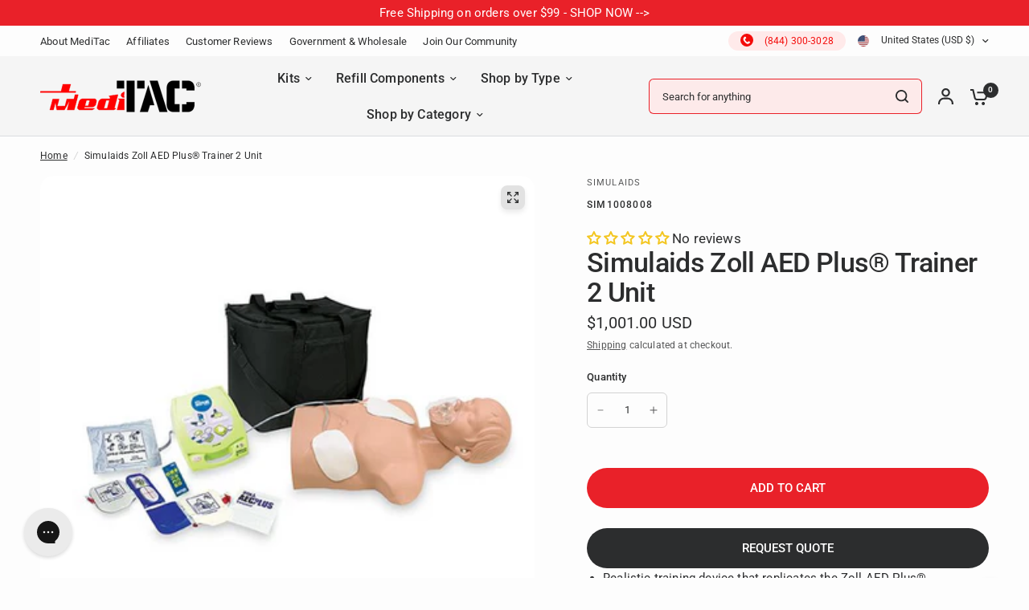

--- FILE ---
content_type: text/html; charset=utf-8
request_url: https://www.meditackits.com/products/zoll-aed-plusr-trainer-2-unit
body_size: 103897
content:
<!doctype html><html class="no-js" lang="en" dir="ltr">
  <style>
shopify-payment-terms {
    display: none !important;
}
</style>
<head>
	<meta charset="utf-8">
	<meta http-equiv="X-UA-Compatible" content="IE=edge,chrome=1">
	<meta name="viewport" content="width=device-width, initial-scale=1, maximum-scale=5, viewport-fit=cover">
	<meta name="theme-color" content="#fdfdfd">
	<link rel="canonical" href="https://www.meditackits.com/products/zoll-aed-plusr-trainer-2-unit">
	<link rel="preconnect" href="https://cdn.shopify.com" crossorigin>
	<link rel="preload" as="style" href="//www.meditackits.com/cdn/shop/t/99/assets/app.css?v=144308331983890466971769708849">
<link rel="preload" as="style" href="//www.meditackits.com/cdn/shop/t/99/assets/product-grid.css?v=182556147575089601361769708849">
<link rel="preload" as="style" href="//www.meditackits.com/cdn/shop/t/99/assets/product.css?v=50599805687293665471769708849">
<link rel="preload" as="image" href="//www.meditackits.com/cdn/shop/files/2023-06-01_27__82876.png?v=1762441557&width=345" imagesrcset="//www.meditackits.com/cdn/shop/files/2023-06-01_27__82876.png?v=1762441557&width=345 345w,//www.meditackits.com/cdn/shop/files/2023-06-01_27__82876.png?v=1762441557&width=610 610w,//www.meditackits.com/cdn/shop/files/2023-06-01_27__82876.png?v=1762441557&width=1220 1220w" imagesizes="auto">




<link rel="preload" as="script" href="//www.meditackits.com/cdn/shop/t/99/assets/header.js?v=6094887744313169711769708849">
<link rel="preload" as="script" href="//www.meditackits.com/cdn/shop/t/99/assets/vendor.min.js?v=3813312436454354751769708849">
<link rel="preload" as="script" href="//www.meditackits.com/cdn/shop/t/99/assets/app.js?v=91368911961534120321769708849">

<script>
window.lazySizesConfig = window.lazySizesConfig || {};
window.lazySizesConfig.expand = 250;
window.lazySizesConfig.loadMode = 1;
window.lazySizesConfig.loadHidden = false;
</script>


	<link rel="icon" type="image/png" href="//www.meditackits.com/cdn/shop/files/favicon-32x32.png?crop=center&height=32&v=1614386478&width=32">

	<title>
	Simulaids Zoll AED Plus® Trainer 2 Unit &ndash; MediTac Kits
	</title>

	
	<meta name="description" content="Realistic training device that replicates the Zoll AED Plus® Provides audio and visual prompts for guided CPR practice Includes wireless remote for instructor-controlled scenarios">
	
<link rel="preconnect" href="https://fonts.shopifycdn.com" crossorigin>

<meta property="og:site_name" content="MediTac Kits">
<meta property="og:url" content="https://www.meditackits.com/products/zoll-aed-plusr-trainer-2-unit">
<meta property="og:title" content="Simulaids Zoll AED Plus® Trainer 2 Unit">
<meta property="og:type" content="product">
<meta property="og:description" content="Realistic training device that replicates the Zoll AED Plus® Provides audio and visual prompts for guided CPR practice Includes wireless remote for instructor-controlled scenarios"><meta property="og:image" content="http://www.meditackits.com/cdn/shop/files/2023-06-01_27__82876.png?v=1762441557">
  <meta property="og:image:secure_url" content="https://www.meditackits.com/cdn/shop/files/2023-06-01_27__82876.png?v=1762441557">
  <meta property="og:image:width" content="386">
  <meta property="og:image:height" content="378"><meta property="og:price:amount" content="1,001.00">
  <meta property="og:price:currency" content="USD"><meta name="twitter:card" content="summary_large_image">
<meta name="twitter:title" content="Simulaids Zoll AED Plus® Trainer 2 Unit">
<meta name="twitter:description" content="Realistic training device that replicates the Zoll AED Plus® Provides audio and visual prompts for guided CPR practice Includes wireless remote for instructor-controlled scenarios">


	<link href="//www.meditackits.com/cdn/shop/t/99/assets/app.css?v=144308331983890466971769708849" rel="stylesheet" type="text/css" media="all" />
	<link href="//www.meditackits.com/cdn/shop/t/99/assets/product-grid.css?v=182556147575089601361769708849" rel="stylesheet" type="text/css" media="all" />

	<style data-shopify>
	@font-face {
  font-family: Roboto;
  font-weight: 400;
  font-style: normal;
  font-display: swap;
  src: url("//www.meditackits.com/cdn/fonts/roboto/roboto_n4.2019d890f07b1852f56ce63ba45b2db45d852cba.woff2") format("woff2"),
       url("//www.meditackits.com/cdn/fonts/roboto/roboto_n4.238690e0007583582327135619c5f7971652fa9d.woff") format("woff");
}

@font-face {
  font-family: Roboto;
  font-weight: 500;
  font-style: normal;
  font-display: swap;
  src: url("//www.meditackits.com/cdn/fonts/roboto/roboto_n5.250d51708d76acbac296b0e21ede8f81de4e37aa.woff2") format("woff2"),
       url("//www.meditackits.com/cdn/fonts/roboto/roboto_n5.535e8c56f4cbbdea416167af50ab0ff1360a3949.woff") format("woff");
}

@font-face {
  font-family: Roboto;
  font-weight: 600;
  font-style: normal;
  font-display: swap;
  src: url("//www.meditackits.com/cdn/fonts/roboto/roboto_n6.3d305d5382545b48404c304160aadee38c90ef9d.woff2") format("woff2"),
       url("//www.meditackits.com/cdn/fonts/roboto/roboto_n6.bb37be020157f87e181e5489d5e9137ad60c47a2.woff") format("woff");
}

@font-face {
  font-family: Roboto;
  font-weight: 400;
  font-style: italic;
  font-display: swap;
  src: url("//www.meditackits.com/cdn/fonts/roboto/roboto_i4.57ce898ccda22ee84f49e6b57ae302250655e2d4.woff2") format("woff2"),
       url("//www.meditackits.com/cdn/fonts/roboto/roboto_i4.b21f3bd061cbcb83b824ae8c7671a82587b264bf.woff") format("woff");
}

@font-face {
  font-family: Roboto;
  font-weight: 600;
  font-style: italic;
  font-display: swap;
  src: url("//www.meditackits.com/cdn/fonts/roboto/roboto_i6.ebd6b6733fb2b030d60cbf61316511a7ffd82fb3.woff2") format("woff2"),
       url("//www.meditackits.com/cdn/fonts/roboto/roboto_i6.1363905a6d5249605bc5e0f859663ffe95ac3bed.woff") format("woff");
}


		@font-face {
  font-family: Inter;
  font-weight: 600;
  font-style: normal;
  font-display: swap;
  src: url("//www.meditackits.com/cdn/fonts/inter/inter_n6.771af0474a71b3797eb38f3487d6fb79d43b6877.woff2") format("woff2"),
       url("//www.meditackits.com/cdn/fonts/inter/inter_n6.88c903d8f9e157d48b73b7777d0642925bcecde7.woff") format("woff");
}

@font-face {
  font-family: Inter;
  font-weight: 400;
  font-style: normal;
  font-display: swap;
  src: url("//www.meditackits.com/cdn/fonts/inter/inter_n4.b2a3f24c19b4de56e8871f609e73ca7f6d2e2bb9.woff2") format("woff2"),
       url("//www.meditackits.com/cdn/fonts/inter/inter_n4.af8052d517e0c9ffac7b814872cecc27ae1fa132.woff") format("woff");
}

h1,h2,h3,h4,h5,h6,
	.h1,.h2,.h3,.h4,.h5,.h6,
	.logolink.text-logo,
	.heading-font,
	.h1-xlarge,
	.h1-large,
	blockquote p,
	blockquote span,
	.customer-addresses .my-address .address-index {
		font-style: normal;
		font-weight: 600;
		font-family: Inter, sans-serif;
	}
	body,
	.body-font,
	.thb-product-detail .product-title {
		font-style: normal;
		font-weight: 400;
		font-family: Roboto, sans-serif;
	}
	:root {
		--mobile-swipe-width: calc(90vw - 15px);
		--grid-width: 1280px;
		--grid-width-row: 1380px;
		--font-body-scale: 1.0;
		--font-body-line-height-scale: 1.0;
		--font-body-letter-spacing: 0.01em;
		--font-announcement-scale: 1.15;
		--font-body-medium-weight: 500;
    --font-body-bold-weight: 600;
		--font-heading-scale: 1.0;
		--font-heading-line-height-scale: 0.9;
		--font-heading-letter-spacing: -0.02em;
		--font-navigation-scale: 1.05;
		--font-product-price-scale: 1.0;
		--font-product-title-scale: 1.0;
		--font-product-title-line-height-scale: 0.8;
		--button-letter-spacing: 0.0em;

		--block-border-radius: 16px;
		--button-border-radius: 25px;
		--input-border-radius: 6px;

		--bg-body: #fdfdfd;
		--bg-body-rgb: 253,253,253;
		--bg-body-darken: #f5f5f5;
		--payment-terms-background-color: #fdfdfd;
		
		--color-body: #2c2d2e;
		--color-body-rgb: 44,45,46;
		--color-heading: #1a1c1d;
		--color-heading-rgb: 26,28,29;

		--color-accent: #e92129;
		--color-accent-hover: #d2151c;
		--color-accent-rgb: 233,33,41;
		--color-border: #DADCE0;
		--color-form-border: #D3D3D3;
		--color-overlay-rgb: 159,163,167;

		--shopify-accelerated-checkout-button-block-size: 50px;
		--shopify-accelerated-checkout-inline-alignment: center;
		--shopify-accelerated-checkout-skeleton-animation-duration: 0.25s;
		--shopify-accelerated-checkout-button-border-radius: 25px;

		--color-drawer-bg: #E2E2E2;
		--color-drawer-bg-rgb: 226,226,226;

		--color-announcement-bar-text: #ffffff;
		--color-announcement-bar-bg: #e92129;

		--color-secondary-menu-text: #2c2d2e;
		--color-secondary-menu-bg: #fdfdfd;

		--color-header-bg: #F5F5F5;
		--color-header-bg-rgb: 245,245,245;
		--color-header-text: #2c2d2e;
		--color-header-text-rgb: 44,45,46;
		--color-header-links: #2c2d2e;
		--color-header-links-rgb: 44,45,46;
		--color-header-links-hover: #e92129;
		--color-header-links-hover-rgb: 233,33,41;
		--color-header-icons: #2c2d2e;
		--color-header-border: #E2E2E2;

		--solid-button-background: #2c2d2e;
		--solid-button-background-hover: #1b1b1c;
		--solid-button-label: #ffffff;
		--white-button-label: #2c2d2e;

		--color-price: #2c2d2e;
		--color-price-rgb: 44,45,46;
		--color-price-discounted: #C62A32;

		--color-star: #FFAA47;

		--color-inventory-instock: #279A4B;
		--color-inventory-lowstock: #e97f32;--block-shadows: 0px 4px 6px rgba(0, 0, 0, 0.08);--section-spacing-mobile: 50px;
		--section-spacing-desktop: 80px;--color-product-card-bg: rgba(0,0,0,0);--color-article-card-bg: #ffffff;--color-badge-text: #ffffff;
		--color-badge-sold-out: #6d6b6b;
		--color-badge-sale: #c62a32;
		--color-badge-preorder: #666666;
		--badge-corner-radius: 14px;


		--color-footer-heading: #FFFFFF;
		--color-footer-heading-rgb: 255,255,255;
		--color-footer-text: #DADCE0;
		--color-footer-text-rgb: 218,220,224;
		--color-footer-link: #aaaeb6;
		--color-footer-link-hover: #FFFFFF;
		--color-footer-border: #868d94;
		--color-footer-border-rgb: 134,141,148;
		--color-footer-bg: #000000;
	}



</style>


	<script>
		window.theme = window.theme || {};
		theme = {
			settings: {
				money_with_currency_format:"${{amount}}",
				cart_drawer:true},
			routes: {
				root_url: '/',
				cart_url: '/cart',
				cart_add_url: '/cart/add',
				search_url: '/search',
				cart_change_url: '/cart/change',
				cart_update_url: '/cart/update',
				predictive_search_url: '/search/suggest',
			},
			variantStrings: {
        addToCart: `Add to cart`,
        soldOut: `Sold out`,
        unavailable: `Unavailable`,
        preOrder: `Pre-order`,
      },
			strings: {
				requiresTerms: `You must agree with the terms and conditions of sales to check out`,
				shippingEstimatorNoResults: `Sorry, we do not ship to your address.`,
				shippingEstimatorOneResult: `There is one shipping rate for your address:`,
				shippingEstimatorMultipleResults: `There are several shipping rates for your address:`,
				shippingEstimatorError: `One or more error occurred while retrieving shipping rates:`
			}
		};
	</script>
	<script>window.performance && window.performance.mark && window.performance.mark('shopify.content_for_header.start');</script><meta name="google-site-verification" content="2AUJC5-cLZkIyiEt1Ft-f9KmGfKMQYjWVT9uj2SnZjY">
<meta name="google-site-verification" content="2AUJC5-cLZkIyiEt1Ft-f9KmGfKMQYjWVT9uj2SnZjY">
<meta name="facebook-domain-verification" content="up3dln9tnvr5gafygja9qnm3olntsl">
<meta id="shopify-digital-wallet" name="shopify-digital-wallet" content="/51907887258/digital_wallets/dialog">
<meta name="shopify-checkout-api-token" content="c2c7e9449ed600cf00ddb6858b6d88ac">
<meta id="in-context-paypal-metadata" data-shop-id="51907887258" data-venmo-supported="false" data-environment="production" data-locale="en_US" data-paypal-v4="true" data-currency="USD">
<link rel="alternate" type="application/json+oembed" href="https://www.meditackits.com/products/zoll-aed-plusr-trainer-2-unit.oembed">
<script async="async" src="/checkouts/internal/preloads.js?locale=en-US"></script>
<link rel="preconnect" href="https://shop.app" crossorigin="anonymous">
<script async="async" src="https://shop.app/checkouts/internal/preloads.js?locale=en-US&shop_id=51907887258" crossorigin="anonymous"></script>
<script id="apple-pay-shop-capabilities" type="application/json">{"shopId":51907887258,"countryCode":"US","currencyCode":"USD","merchantCapabilities":["supports3DS"],"merchantId":"gid:\/\/shopify\/Shop\/51907887258","merchantName":"MediTac Kits","requiredBillingContactFields":["postalAddress","email","phone"],"requiredShippingContactFields":["postalAddress","email","phone"],"shippingType":"shipping","supportedNetworks":["visa","masterCard","amex","discover","elo","jcb"],"total":{"type":"pending","label":"MediTac Kits","amount":"1.00"},"shopifyPaymentsEnabled":true,"supportsSubscriptions":true}</script>
<script id="shopify-features" type="application/json">{"accessToken":"c2c7e9449ed600cf00ddb6858b6d88ac","betas":["rich-media-storefront-analytics"],"domain":"www.meditackits.com","predictiveSearch":true,"shopId":51907887258,"locale":"en"}</script>
<script>var Shopify = Shopify || {};
Shopify.shop = "meditackits-com.myshopify.com";
Shopify.locale = "en";
Shopify.currency = {"active":"USD","rate":"1.0"};
Shopify.country = "US";
Shopify.theme = {"name":"EMT Kit - OG | MediTac [29.1.2026]","id":158141939965,"schema_name":"Vision","schema_version":"8.2.0","theme_store_id":2053,"role":"main"};
Shopify.theme.handle = "null";
Shopify.theme.style = {"id":null,"handle":null};
Shopify.cdnHost = "www.meditackits.com/cdn";
Shopify.routes = Shopify.routes || {};
Shopify.routes.root = "/";</script>
<script type="module">!function(o){(o.Shopify=o.Shopify||{}).modules=!0}(window);</script>
<script>!function(o){function n(){var o=[];function n(){o.push(Array.prototype.slice.apply(arguments))}return n.q=o,n}var t=o.Shopify=o.Shopify||{};t.loadFeatures=n(),t.autoloadFeatures=n()}(window);</script>
<script>
  window.ShopifyPay = window.ShopifyPay || {};
  window.ShopifyPay.apiHost = "shop.app\/pay";
  window.ShopifyPay.redirectState = null;
</script>
<script id="shop-js-analytics" type="application/json">{"pageType":"product"}</script>
<script defer="defer" async type="module" src="//www.meditackits.com/cdn/shopifycloud/shop-js/modules/v2/client.init-shop-cart-sync_BN7fPSNr.en.esm.js"></script>
<script defer="defer" async type="module" src="//www.meditackits.com/cdn/shopifycloud/shop-js/modules/v2/chunk.common_Cbph3Kss.esm.js"></script>
<script defer="defer" async type="module" src="//www.meditackits.com/cdn/shopifycloud/shop-js/modules/v2/chunk.modal_DKumMAJ1.esm.js"></script>
<script type="module">
  await import("//www.meditackits.com/cdn/shopifycloud/shop-js/modules/v2/client.init-shop-cart-sync_BN7fPSNr.en.esm.js");
await import("//www.meditackits.com/cdn/shopifycloud/shop-js/modules/v2/chunk.common_Cbph3Kss.esm.js");
await import("//www.meditackits.com/cdn/shopifycloud/shop-js/modules/v2/chunk.modal_DKumMAJ1.esm.js");

  window.Shopify.SignInWithShop?.initShopCartSync?.({"fedCMEnabled":true,"windoidEnabled":true});

</script>
<script defer="defer" async type="module" src="//www.meditackits.com/cdn/shopifycloud/shop-js/modules/v2/client.payment-terms_BxzfvcZJ.en.esm.js"></script>
<script defer="defer" async type="module" src="//www.meditackits.com/cdn/shopifycloud/shop-js/modules/v2/chunk.common_Cbph3Kss.esm.js"></script>
<script defer="defer" async type="module" src="//www.meditackits.com/cdn/shopifycloud/shop-js/modules/v2/chunk.modal_DKumMAJ1.esm.js"></script>
<script type="module">
  await import("//www.meditackits.com/cdn/shopifycloud/shop-js/modules/v2/client.payment-terms_BxzfvcZJ.en.esm.js");
await import("//www.meditackits.com/cdn/shopifycloud/shop-js/modules/v2/chunk.common_Cbph3Kss.esm.js");
await import("//www.meditackits.com/cdn/shopifycloud/shop-js/modules/v2/chunk.modal_DKumMAJ1.esm.js");

  
</script>
<script>
  window.Shopify = window.Shopify || {};
  if (!window.Shopify.featureAssets) window.Shopify.featureAssets = {};
  window.Shopify.featureAssets['shop-js'] = {"shop-cart-sync":["modules/v2/client.shop-cart-sync_CJVUk8Jm.en.esm.js","modules/v2/chunk.common_Cbph3Kss.esm.js","modules/v2/chunk.modal_DKumMAJ1.esm.js"],"init-fed-cm":["modules/v2/client.init-fed-cm_7Fvt41F4.en.esm.js","modules/v2/chunk.common_Cbph3Kss.esm.js","modules/v2/chunk.modal_DKumMAJ1.esm.js"],"init-shop-email-lookup-coordinator":["modules/v2/client.init-shop-email-lookup-coordinator_Cc088_bR.en.esm.js","modules/v2/chunk.common_Cbph3Kss.esm.js","modules/v2/chunk.modal_DKumMAJ1.esm.js"],"init-windoid":["modules/v2/client.init-windoid_hPopwJRj.en.esm.js","modules/v2/chunk.common_Cbph3Kss.esm.js","modules/v2/chunk.modal_DKumMAJ1.esm.js"],"shop-button":["modules/v2/client.shop-button_B0jaPSNF.en.esm.js","modules/v2/chunk.common_Cbph3Kss.esm.js","modules/v2/chunk.modal_DKumMAJ1.esm.js"],"shop-cash-offers":["modules/v2/client.shop-cash-offers_DPIskqss.en.esm.js","modules/v2/chunk.common_Cbph3Kss.esm.js","modules/v2/chunk.modal_DKumMAJ1.esm.js"],"shop-toast-manager":["modules/v2/client.shop-toast-manager_CK7RT69O.en.esm.js","modules/v2/chunk.common_Cbph3Kss.esm.js","modules/v2/chunk.modal_DKumMAJ1.esm.js"],"init-shop-cart-sync":["modules/v2/client.init-shop-cart-sync_BN7fPSNr.en.esm.js","modules/v2/chunk.common_Cbph3Kss.esm.js","modules/v2/chunk.modal_DKumMAJ1.esm.js"],"init-customer-accounts-sign-up":["modules/v2/client.init-customer-accounts-sign-up_CfPf4CXf.en.esm.js","modules/v2/client.shop-login-button_DeIztwXF.en.esm.js","modules/v2/chunk.common_Cbph3Kss.esm.js","modules/v2/chunk.modal_DKumMAJ1.esm.js"],"pay-button":["modules/v2/client.pay-button_CgIwFSYN.en.esm.js","modules/v2/chunk.common_Cbph3Kss.esm.js","modules/v2/chunk.modal_DKumMAJ1.esm.js"],"init-customer-accounts":["modules/v2/client.init-customer-accounts_DQ3x16JI.en.esm.js","modules/v2/client.shop-login-button_DeIztwXF.en.esm.js","modules/v2/chunk.common_Cbph3Kss.esm.js","modules/v2/chunk.modal_DKumMAJ1.esm.js"],"avatar":["modules/v2/client.avatar_BTnouDA3.en.esm.js"],"init-shop-for-new-customer-accounts":["modules/v2/client.init-shop-for-new-customer-accounts_CsZy_esa.en.esm.js","modules/v2/client.shop-login-button_DeIztwXF.en.esm.js","modules/v2/chunk.common_Cbph3Kss.esm.js","modules/v2/chunk.modal_DKumMAJ1.esm.js"],"shop-follow-button":["modules/v2/client.shop-follow-button_BRMJjgGd.en.esm.js","modules/v2/chunk.common_Cbph3Kss.esm.js","modules/v2/chunk.modal_DKumMAJ1.esm.js"],"checkout-modal":["modules/v2/client.checkout-modal_B9Drz_yf.en.esm.js","modules/v2/chunk.common_Cbph3Kss.esm.js","modules/v2/chunk.modal_DKumMAJ1.esm.js"],"shop-login-button":["modules/v2/client.shop-login-button_DeIztwXF.en.esm.js","modules/v2/chunk.common_Cbph3Kss.esm.js","modules/v2/chunk.modal_DKumMAJ1.esm.js"],"lead-capture":["modules/v2/client.lead-capture_DXYzFM3R.en.esm.js","modules/v2/chunk.common_Cbph3Kss.esm.js","modules/v2/chunk.modal_DKumMAJ1.esm.js"],"shop-login":["modules/v2/client.shop-login_CA5pJqmO.en.esm.js","modules/v2/chunk.common_Cbph3Kss.esm.js","modules/v2/chunk.modal_DKumMAJ1.esm.js"],"payment-terms":["modules/v2/client.payment-terms_BxzfvcZJ.en.esm.js","modules/v2/chunk.common_Cbph3Kss.esm.js","modules/v2/chunk.modal_DKumMAJ1.esm.js"]};
</script>
<script>(function() {
  var isLoaded = false;
  function asyncLoad() {
    if (isLoaded) return;
    isLoaded = true;
    var urls = ["https:\/\/static.klaviyo.com\/onsite\/js\/klaviyo.js?company_id=Sfkb5B\u0026shop=meditackits-com.myshopify.com","https:\/\/id-shop.govx.com\/app\/meditackits-com.myshopify.com\/govx.js?shop=meditackits-com.myshopify.com","https:\/\/intg.snapchat.com\/shopify\/shopify-scevent.js?id=67c7c3a6-cd26-4990-8177-b278a42a017b\u0026shop=meditackits-com.myshopify.com","https:\/\/sales-pop.carecart.io\/lib\/salesnotifier.js?shop=meditackits-com.myshopify.com","https:\/\/config.gorgias.chat\/bundle-loader\/01GYCCW8PXBY0P9096VTZYQFRM?source=shopify1click\u0026shop=meditackits-com.myshopify.com","\/\/cdn.shopify.com\/proxy\/ceee39e2551899f901e24359243fd9725bf13c57ec4f911856889510506a94c1\/bingshoppingtool-t2app-prod.trafficmanager.net\/api\/ShopifyMT\/v1\/uet\/tracking_script?shop=meditackits-com.myshopify.com\u0026sp-cache-control=cHVibGljLCBtYXgtYWdlPTkwMA","\/\/cdn.shopify.com\/proxy\/a15c31da8a8e7bb72f011f0062629dbf7f833303bdd7dc653d4606fd66bf760b\/quotify.dev\/js\/widget.js?shop=meditackits-com.myshopify.com\u0026sp-cache-control=cHVibGljLCBtYXgtYWdlPTkwMA","https:\/\/static.klaviyo.com\/onsite\/js\/klaviyo.js?company_id=Sfkb5B\u0026shop=meditackits-com.myshopify.com","https:\/\/services.nofraud.com\/js\/device.js?shop=meditackits-com.myshopify.com","https:\/\/public.9gtb.com\/loader.js?g_cvt_id=c3408372-0f83-4357-a551-246eafadc9fd\u0026shop=meditackits-com.myshopify.com"];
    for (var i = 0; i < urls.length; i++) {
      var s = document.createElement('script');
      s.type = 'text/javascript';
      s.async = true;
      s.src = urls[i];
      var x = document.getElementsByTagName('script')[0];
      x.parentNode.insertBefore(s, x);
    }
  };
  if(window.attachEvent) {
    window.attachEvent('onload', asyncLoad);
  } else {
    window.addEventListener('load', asyncLoad, false);
  }
})();</script>
<script id="__st">var __st={"a":51907887258,"offset":-18000,"reqid":"76dd9fde-7ffb-4aed-b9bc-48a158d2985b-1769903776","pageurl":"www.meditackits.com\/products\/zoll-aed-plusr-trainer-2-unit","u":"61e115fdbed7","p":"product","rtyp":"product","rid":8346336985341};</script>
<script>window.ShopifyPaypalV4VisibilityTracking = true;</script>
<script id="captcha-bootstrap">!function(){'use strict';const t='contact',e='account',n='new_comment',o=[[t,t],['blogs',n],['comments',n],[t,'customer']],c=[[e,'customer_login'],[e,'guest_login'],[e,'recover_customer_password'],[e,'create_customer']],r=t=>t.map((([t,e])=>`form[action*='/${t}']:not([data-nocaptcha='true']) input[name='form_type'][value='${e}']`)).join(','),a=t=>()=>t?[...document.querySelectorAll(t)].map((t=>t.form)):[];function s(){const t=[...o],e=r(t);return a(e)}const i='password',u='form_key',d=['recaptcha-v3-token','g-recaptcha-response','h-captcha-response',i],f=()=>{try{return window.sessionStorage}catch{return}},m='__shopify_v',_=t=>t.elements[u];function p(t,e,n=!1){try{const o=window.sessionStorage,c=JSON.parse(o.getItem(e)),{data:r}=function(t){const{data:e,action:n}=t;return t[m]||n?{data:e,action:n}:{data:t,action:n}}(c);for(const[e,n]of Object.entries(r))t.elements[e]&&(t.elements[e].value=n);n&&o.removeItem(e)}catch(o){console.error('form repopulation failed',{error:o})}}const l='form_type',E='cptcha';function T(t){t.dataset[E]=!0}const w=window,h=w.document,L='Shopify',v='ce_forms',y='captcha';let A=!1;((t,e)=>{const n=(g='f06e6c50-85a8-45c8-87d0-21a2b65856fe',I='https://cdn.shopify.com/shopifycloud/storefront-forms-hcaptcha/ce_storefront_forms_captcha_hcaptcha.v1.5.2.iife.js',D={infoText:'Protected by hCaptcha',privacyText:'Privacy',termsText:'Terms'},(t,e,n)=>{const o=w[L][v],c=o.bindForm;if(c)return c(t,g,e,D).then(n);var r;o.q.push([[t,g,e,D],n]),r=I,A||(h.body.append(Object.assign(h.createElement('script'),{id:'captcha-provider',async:!0,src:r})),A=!0)});var g,I,D;w[L]=w[L]||{},w[L][v]=w[L][v]||{},w[L][v].q=[],w[L][y]=w[L][y]||{},w[L][y].protect=function(t,e){n(t,void 0,e),T(t)},Object.freeze(w[L][y]),function(t,e,n,w,h,L){const[v,y,A,g]=function(t,e,n){const i=e?o:[],u=t?c:[],d=[...i,...u],f=r(d),m=r(i),_=r(d.filter((([t,e])=>n.includes(e))));return[a(f),a(m),a(_),s()]}(w,h,L),I=t=>{const e=t.target;return e instanceof HTMLFormElement?e:e&&e.form},D=t=>v().includes(t);t.addEventListener('submit',(t=>{const e=I(t);if(!e)return;const n=D(e)&&!e.dataset.hcaptchaBound&&!e.dataset.recaptchaBound,o=_(e),c=g().includes(e)&&(!o||!o.value);(n||c)&&t.preventDefault(),c&&!n&&(function(t){try{if(!f())return;!function(t){const e=f();if(!e)return;const n=_(t);if(!n)return;const o=n.value;o&&e.removeItem(o)}(t);const e=Array.from(Array(32),(()=>Math.random().toString(36)[2])).join('');!function(t,e){_(t)||t.append(Object.assign(document.createElement('input'),{type:'hidden',name:u})),t.elements[u].value=e}(t,e),function(t,e){const n=f();if(!n)return;const o=[...t.querySelectorAll(`input[type='${i}']`)].map((({name:t})=>t)),c=[...d,...o],r={};for(const[a,s]of new FormData(t).entries())c.includes(a)||(r[a]=s);n.setItem(e,JSON.stringify({[m]:1,action:t.action,data:r}))}(t,e)}catch(e){console.error('failed to persist form',e)}}(e),e.submit())}));const S=(t,e)=>{t&&!t.dataset[E]&&(n(t,e.some((e=>e===t))),T(t))};for(const o of['focusin','change'])t.addEventListener(o,(t=>{const e=I(t);D(e)&&S(e,y())}));const B=e.get('form_key'),M=e.get(l),P=B&&M;t.addEventListener('DOMContentLoaded',(()=>{const t=y();if(P)for(const e of t)e.elements[l].value===M&&p(e,B);[...new Set([...A(),...v().filter((t=>'true'===t.dataset.shopifyCaptcha))])].forEach((e=>S(e,t)))}))}(h,new URLSearchParams(w.location.search),n,t,e,['guest_login'])})(!0,!0)}();</script>
<script integrity="sha256-4kQ18oKyAcykRKYeNunJcIwy7WH5gtpwJnB7kiuLZ1E=" data-source-attribution="shopify.loadfeatures" defer="defer" src="//www.meditackits.com/cdn/shopifycloud/storefront/assets/storefront/load_feature-a0a9edcb.js" crossorigin="anonymous"></script>
<script crossorigin="anonymous" defer="defer" src="//www.meditackits.com/cdn/shopifycloud/storefront/assets/shopify_pay/storefront-65b4c6d7.js?v=20250812"></script>
<script data-source-attribution="shopify.dynamic_checkout.dynamic.init">var Shopify=Shopify||{};Shopify.PaymentButton=Shopify.PaymentButton||{isStorefrontPortableWallets:!0,init:function(){window.Shopify.PaymentButton.init=function(){};var t=document.createElement("script");t.src="https://www.meditackits.com/cdn/shopifycloud/portable-wallets/latest/portable-wallets.en.js",t.type="module",document.head.appendChild(t)}};
</script>
<script data-source-attribution="shopify.dynamic_checkout.buyer_consent">
  function portableWalletsHideBuyerConsent(e){var t=document.getElementById("shopify-buyer-consent"),n=document.getElementById("shopify-subscription-policy-button");t&&n&&(t.classList.add("hidden"),t.setAttribute("aria-hidden","true"),n.removeEventListener("click",e))}function portableWalletsShowBuyerConsent(e){var t=document.getElementById("shopify-buyer-consent"),n=document.getElementById("shopify-subscription-policy-button");t&&n&&(t.classList.remove("hidden"),t.removeAttribute("aria-hidden"),n.addEventListener("click",e))}window.Shopify?.PaymentButton&&(window.Shopify.PaymentButton.hideBuyerConsent=portableWalletsHideBuyerConsent,window.Shopify.PaymentButton.showBuyerConsent=portableWalletsShowBuyerConsent);
</script>
<script data-source-attribution="shopify.dynamic_checkout.cart.bootstrap">document.addEventListener("DOMContentLoaded",(function(){function t(){return document.querySelector("shopify-accelerated-checkout-cart, shopify-accelerated-checkout")}if(t())Shopify.PaymentButton.init();else{new MutationObserver((function(e,n){t()&&(Shopify.PaymentButton.init(),n.disconnect())})).observe(document.body,{childList:!0,subtree:!0})}}));
</script>
<script id='scb4127' type='text/javascript' async='' src='https://www.meditackits.com/cdn/shopifycloud/privacy-banner/storefront-banner.js'></script><link id="shopify-accelerated-checkout-styles" rel="stylesheet" media="screen" href="https://www.meditackits.com/cdn/shopifycloud/portable-wallets/latest/accelerated-checkout-backwards-compat.css" crossorigin="anonymous">
<style id="shopify-accelerated-checkout-cart">
        #shopify-buyer-consent {
  margin-top: 1em;
  display: inline-block;
  width: 100%;
}

#shopify-buyer-consent.hidden {
  display: none;
}

#shopify-subscription-policy-button {
  background: none;
  border: none;
  padding: 0;
  text-decoration: underline;
  font-size: inherit;
  cursor: pointer;
}

#shopify-subscription-policy-button::before {
  box-shadow: none;
}

      </style>

<script>window.performance && window.performance.mark && window.performance.mark('shopify.content_for_header.end');</script> <!-- Header hook for plugins -->

	<script>document.documentElement.className = document.documentElement.className.replace('no-js', 'js');</script>
	
<!-- BEGIN app block: shopify://apps/impact-com/blocks/consent_mode/adac1a7f-d17f-4936-8a12-45628cdd8add --><script id="consent_script" defer>
  window.Shopify.loadFeatures(
    [
      {
        name: 'consent-tracking-api',
        version: '0.1',
      },
    ],
    error => {
      if (error) {
        // Rescue error
      }

      document.addEventListener("visitorConsentCollected", (event) => {
        // Do nothing
      });
    },
  );
</script>

<!-- END app block --><!-- BEGIN app block: shopify://apps/ta-labels-badges/blocks/bss-pl-config-data/91bfe765-b604-49a1-805e-3599fa600b24 --><script
    id='bss-pl-config-data'
>
	let TAE_StoreId = "60230";
	if (typeof BSS_PL == 'undefined' || TAE_StoreId !== "") {
  		var BSS_PL = {};
		BSS_PL.storeId = 60230;
		BSS_PL.currentPlan = "five_usd";
		BSS_PL.apiServerProduction = "https://product-labels.tech-arms.io";
		BSS_PL.publicAccessToken = "cd2aa6a558a17ecd00a3cc80b8ad46b3";
		BSS_PL.customerTags = "null";
		BSS_PL.customerId = "null";
		BSS_PL.storeIdCustomOld = 10678;
		BSS_PL.storeIdOldWIthPriority = 12200;
		BSS_PL.storeIdOptimizeAppendLabel = 59637
		BSS_PL.optimizeCodeIds = "optimize_append_label"; 
		BSS_PL.extendedFeatureIds = null;
		BSS_PL.integration = {"laiReview":{"status":0,"config":[]}};
		BSS_PL.settingsData  = {};
		BSS_PL.configProductMetafields = [];
		BSS_PL.configVariantMetafields = [];
		
		BSS_PL.configData = [].concat({"id":169400,"name":"Demo Dose Label","priority":0,"enable_priority":0,"enable":1,"pages":"4,1,2,5,3","related_product_tag":null,"first_image_tags":null,"img_url":"","public_img_url":"","position":0,"apply":null,"product_type":5,"exclude_products":6,"collection_image_type":0,"product":"8697388990717,8694304276733,8577611727101,8601673269501,8564191297789,8563767640317,8697559220477,8695904174333,8578178154749,8695949689085,8600866914557,8566104981757,8565794799869,8577871184125,8601751748861,8695925735677,8697577898237,8697526092029,8566331080957,8695973740797,8577624572157,8577622900989,8598076457213,8577815019773,8695848239357,8566168617213,8697621020925,8577752924413,8600934285565,8600883298557,8564687732989,8564469137661,8600970363133,8600966758653,8600968560893,8697629573373,8564728529149,8601733595389,8567011475709,8566745334013,8567030546685,8566636347645,8566842917117,8564712898813,8601694077181,8601704235261,8567061512445,8601689981181,8598067052797,8577947828477,8577619591421,8601539576061,8601558974717,8577650000125,8697606144253,8694313419005,8694302408957,8600941232381,8694285631741,8694291628285,8694293856509,8694296838397,8697443385597,8694309781757,8695997956349,8697317785853,8697352225021,8697454035197,8697366970621,8697332957437,8697377030397,8694293201149,8694300737789,8694298738941,8694299754749","variant":"","collection":"","exclude_product_ids":"","collection_image":"","inventory":0,"tags":"","excludeTags":"","vendors":"Demo Dose,Pocket Nurse","from_price":null,"to_price":null,"domain_id":60230,"locations":"","enable_allowed_countries":false,"locales":"","enable_allowed_locales":false,"enable_visibility_date":false,"from_date":null,"to_date":null,"enable_discount_range":0,"discount_type":1,"discount_from":null,"discount_to":null,"label_text":"%3Cp%20style%3D%22text-align%3A%20center%22%3E%3Cstrong%3E%3Cu%3EFor%20Training%3C/u%3E%3C/strong%3E%3Cbr%3E%3Cstrong%3E%3Cu%3EUse%20Only%21%3C/u%3E%3C/strong%3E%3C/p%3E","label_text_color":"#ffffff","label_text_background_color":{"type":"hex","value":"#fc0000ff"},"label_text_font_size":12,"label_text_no_image":1,"label_text_in_stock":"In Stock","label_text_out_stock":"Sold out","label_shadow":{"blur":0,"h_offset":0,"v_offset":0},"label_opacity":100,"topBottom_padding":4,"border_radius":"15px 15px 15px 15px","border_style":"solid","border_size":"1","border_color":"#000000","label_shadow_color":"#808080","label_text_style":0,"label_text_font_family":"Arvo","label_text_font_url":"https://product-labels-api.bsscommerce.com/arvo.woff2","customer_label_preview_image":"/static/adminhtml/images/sample-bg.webp","label_preview_image":"https://cdn.shopify.com/s/files/1/0519/0788/7258/files/2023-06-07_26__72015.png?v=1752689195","label_text_enable":1,"customer_tags":"","exclude_customer_tags":"","customer_type":"allcustomers","exclude_customers":"all_customer_tags","label_on_image":"2","label_type":1,"badge_type":0,"custom_selector":null,"margin_top":1,"margin_bottom":0,"mobile_height_label":15,"mobile_width_label":30,"mobile_font_size_label":12,"emoji":null,"emoji_position":null,"transparent_background":null,"custom_page":null,"check_custom_page":false,"include_custom_page":null,"check_include_custom_page":false,"margin_left":1,"instock":null,"price_range_from":null,"price_range_to":null,"enable_price_range":0,"enable_product_publish":0,"customer_selected_product":null,"selected_product":null,"product_publish_from":null,"product_publish_to":null,"enable_countdown_timer":0,"option_format_countdown":0,"countdown_time":null,"option_end_countdown":null,"start_day_countdown":null,"countdown_type":1,"countdown_daily_from_time":null,"countdown_daily_to_time":null,"countdown_interval_start_time":null,"countdown_interval_length":null,"countdown_interval_break_length":null,"public_url_s3":"","enable_visibility_period":0,"visibility_period":1,"createdAt":"2025-05-19T18:15:27.000Z","customer_ids":"","exclude_customer_ids":"","angle":0,"toolTipText":"","label_shape":"rectangle","label_shape_type":1,"mobile_fixed_percent_label":"percentage","desktop_width_label":30,"desktop_height_label":15,"desktop_fixed_percent_label":"percentage","mobile_position":0,"desktop_label_unlimited_top":1,"desktop_label_unlimited_left":1,"mobile_label_unlimited_top":1,"mobile_label_unlimited_left":1,"mobile_margin_top":0,"mobile_margin_left":0,"mobile_config_label_enable":0,"mobile_default_config":1,"mobile_margin_bottom":0,"enable_fixed_time":0,"fixed_time":null,"statusLabelHoverText":0,"labelHoverTextLink":{"url":"","is_open_in_newtab":true},"labelAltText":"","statusLabelAltText":0,"enable_badge_stock":0,"badge_stock_style":1,"badge_stock_config":null,"enable_multi_badge":0,"animation_type":1,"animation_duration":2,"animation_repeat_option":0,"animation_repeat":0,"desktop_show_badges":1,"mobile_show_badges":1,"desktop_show_labels":1,"mobile_show_labels":1,"label_text_unlimited_stock":"Unlimited Stock","img_plan_id":13,"label_badge_type":"text","deletedAt":null,"desktop_lock_aspect_ratio":true,"mobile_lock_aspect_ratio":true,"img_aspect_ratio":1,"preview_board_width":256,"preview_board_height":256,"set_size_on_mobile":true,"set_position_on_mobile":true,"set_margin_on_mobile":true,"from_stock":null,"to_stock":null,"condition_product_title":"{\"enabled\":false,\"type\":1,\"content\":\"Demo Dose\",\"enable\":true}","conditions_apply_type":"{\"discount\":1,\"price\":1,\"inventory\":1}","public_font_url":"https://cdn.shopify.com/s/files/1/0519/0788/7258/files/arvo.woff2?v=1747678525","font_size_ratio":0.5,"group_ids":"[]","metafields":"{\"valueProductMetafield\":[],\"valueVariantMetafield\":[],\"matching_type\":1,\"metafield_type\":1}","no_ratio_height":true,"updatedAt":"2025-08-27T14:28:39.000Z","multipleBadge":null,"translations":[],"label_id":169400,"label_text_id":169400,"bg_style":"solid"},);

		
		BSS_PL.configDataBanner = [].concat();

		
		BSS_PL.configDataPopup = [].concat();

		
		BSS_PL.configDataLabelGroup = [].concat();
		
		
		BSS_PL.collectionID = ``;
		BSS_PL.collectionHandle = ``;
		BSS_PL.collectionTitle = ``;

		
		BSS_PL.conditionConfigData = [].concat();
	}
</script>



    <script id='fixBugForStore60230'>
		
function bssFixSupportAppendHtmlLabel($, BSS_PL, parent, page, htmlLabel) {
  let appended = false; 
  if ($(parent).is(".thb-product-detail")) {
    return true; 
  }
  	if($(parent).is(".product-featured-image")){
	      $(parent).find(".product-featured-image-link").prepend(htmlLabel);
	      appended = true;
	}
  if ($(parent).is(".product-single__media")) {
    $(parent).append(htmlLabel); 
    appended = true; 
  }
  return appended;
}

function bssFixSupportMainLabelRunScript($, BSS_PL, page) {
  const style = document.createElement("style");
  style.innerHTML = `
    .bss_pl_img .bss_parent_text {
        z-index: 10 !important;
    }
  `;
  document.head.append(style);
}

function bssFixSupportTurnOffAutoAppendLabel() {
  return false; 
}

    </script>


<style>
    
    
@font-face {
    			font-family: "Arvo";
    			src: local("Arvo"), url("https://cdn.shopify.com/s/files/1/0519/0788/7258/files/arvo_22af273c-a988-413d-94e2-2645fa24d539.woff2?v=1747678528")
    		}
</style>

<script>
    function bssLoadScripts(src, callback, isDefer = false) {
        const scriptTag = document.createElement('script');
        document.head.appendChild(scriptTag);
        scriptTag.src = src;
        if (isDefer) {
            scriptTag.defer = true;
        } else {
            scriptTag.async = true;
        }
        if (callback) {
            scriptTag.addEventListener('load', function () {
                callback();
            });
        }
    }
    const scriptUrls = [
        "https://cdn.shopify.com/extensions/019c0e6f-86c2-78fa-a9d8-74b6f6a22991/product-label-571/assets/bss-pl-init-helper.js",
        "https://cdn.shopify.com/extensions/019c0e6f-86c2-78fa-a9d8-74b6f6a22991/product-label-571/assets/bss-pl-init-config-run-scripts.js",
    ];
    Promise.all(scriptUrls.map((script) => new Promise((resolve) => bssLoadScripts(script, resolve)))).then((res) => {
        console.log('BSS scripts loaded');
        window.bssScriptsLoaded = true;
    });

	function bssInitScripts() {
		if (BSS_PL.configData.length) {
			const enabledFeature = [
				{ type: 1, script: "https://cdn.shopify.com/extensions/019c0e6f-86c2-78fa-a9d8-74b6f6a22991/product-label-571/assets/bss-pl-init-for-label.js" },
				{ type: 2, badge: [0, 7, 8], script: "https://cdn.shopify.com/extensions/019c0e6f-86c2-78fa-a9d8-74b6f6a22991/product-label-571/assets/bss-pl-init-for-badge-product-name.js" },
				{ type: 2, badge: [1, 11], script: "https://cdn.shopify.com/extensions/019c0e6f-86c2-78fa-a9d8-74b6f6a22991/product-label-571/assets/bss-pl-init-for-badge-product-image.js" },
				{ type: 2, badge: 2, script: "https://cdn.shopify.com/extensions/019c0e6f-86c2-78fa-a9d8-74b6f6a22991/product-label-571/assets/bss-pl-init-for-badge-custom-selector.js" },
				{ type: 2, badge: [3, 9, 10], script: "https://cdn.shopify.com/extensions/019c0e6f-86c2-78fa-a9d8-74b6f6a22991/product-label-571/assets/bss-pl-init-for-badge-price.js" },
				{ type: 2, badge: 4, script: "https://cdn.shopify.com/extensions/019c0e6f-86c2-78fa-a9d8-74b6f6a22991/product-label-571/assets/bss-pl-init-for-badge-add-to-cart-btn.js" },
				{ type: 2, badge: 5, script: "https://cdn.shopify.com/extensions/019c0e6f-86c2-78fa-a9d8-74b6f6a22991/product-label-571/assets/bss-pl-init-for-badge-quantity-box.js" },
				{ type: 2, badge: 6, script: "https://cdn.shopify.com/extensions/019c0e6f-86c2-78fa-a9d8-74b6f6a22991/product-label-571/assets/bss-pl-init-for-badge-buy-it-now-btn.js" }
			]
				.filter(({ type, badge }) => BSS_PL.configData.some(item => item.label_type === type && (badge === undefined || (Array.isArray(badge) ? badge.includes(item.badge_type) : item.badge_type === badge))) || (type === 1 && BSS_PL.configDataLabelGroup && BSS_PL.configDataLabelGroup.length))
				.map(({ script }) => script);
				
            enabledFeature.forEach((src) => bssLoadScripts(src));

            if (enabledFeature.length) {
                const src = "https://cdn.shopify.com/extensions/019c0e6f-86c2-78fa-a9d8-74b6f6a22991/product-label-571/assets/bss-product-label-js.js";
                bssLoadScripts(src);
            }
        }

        if (BSS_PL.configDataBanner && BSS_PL.configDataBanner.length) {
            const src = "https://cdn.shopify.com/extensions/019c0e6f-86c2-78fa-a9d8-74b6f6a22991/product-label-571/assets/bss-product-label-banner.js";
            bssLoadScripts(src);
        }

        if (BSS_PL.configDataPopup && BSS_PL.configDataPopup.length) {
            const src = "https://cdn.shopify.com/extensions/019c0e6f-86c2-78fa-a9d8-74b6f6a22991/product-label-571/assets/bss-product-label-popup.js";
            bssLoadScripts(src);
        }

        if (window.location.search.includes('bss-pl-custom-selector')) {
            const src = "https://cdn.shopify.com/extensions/019c0e6f-86c2-78fa-a9d8-74b6f6a22991/product-label-571/assets/bss-product-label-custom-position.js";
            bssLoadScripts(src, null, true);
        }
    }
    bssInitScripts();
</script>


<!-- END app block --><!-- BEGIN app block: shopify://apps/gorgias-live-chat-helpdesk/blocks/gorgias/a66db725-7b96-4e3f-916e-6c8e6f87aaaa -->
<script defer data-gorgias-loader-chat src="https://config.gorgias.chat/bundle-loader/shopify/meditackits-com.myshopify.com"></script>


<script defer data-gorgias-loader-convert  src="https://content.9gtb.com/loader.js"></script>


<script defer data-gorgias-loader-mailto-replace  src="https://config.gorgias.help/api/contact-forms/replace-mailto-script.js?shopName=meditackits-com"></script>


<!-- END app block --><!-- BEGIN app block: shopify://apps/klaviyo-email-marketing-sms/blocks/klaviyo-onsite-embed/2632fe16-c075-4321-a88b-50b567f42507 -->












  <script async src="https://static.klaviyo.com/onsite/js/Sfkb5B/klaviyo.js?company_id=Sfkb5B"></script>
  <script>!function(){if(!window.klaviyo){window._klOnsite=window._klOnsite||[];try{window.klaviyo=new Proxy({},{get:function(n,i){return"push"===i?function(){var n;(n=window._klOnsite).push.apply(n,arguments)}:function(){for(var n=arguments.length,o=new Array(n),w=0;w<n;w++)o[w]=arguments[w];var t="function"==typeof o[o.length-1]?o.pop():void 0,e=new Promise((function(n){window._klOnsite.push([i].concat(o,[function(i){t&&t(i),n(i)}]))}));return e}}})}catch(n){window.klaviyo=window.klaviyo||[],window.klaviyo.push=function(){var n;(n=window._klOnsite).push.apply(n,arguments)}}}}();</script>

  
    <script id="viewed_product">
      if (item == null) {
        var _learnq = _learnq || [];

        var MetafieldReviews = null
        var MetafieldYotpoRating = null
        var MetafieldYotpoCount = null
        var MetafieldLooxRating = null
        var MetafieldLooxCount = null
        var okendoProduct = null
        var okendoProductReviewCount = null
        var okendoProductReviewAverageValue = null
        try {
          // The following fields are used for Customer Hub recently viewed in order to add reviews.
          // This information is not part of __kla_viewed. Instead, it is part of __kla_viewed_reviewed_items
          MetafieldReviews = {};
          MetafieldYotpoRating = null
          MetafieldYotpoCount = null
          MetafieldLooxRating = null
          MetafieldLooxCount = null

          okendoProduct = null
          // If the okendo metafield is not legacy, it will error, which then requires the new json formatted data
          if (okendoProduct && 'error' in okendoProduct) {
            okendoProduct = null
          }
          okendoProductReviewCount = okendoProduct ? okendoProduct.reviewCount : null
          okendoProductReviewAverageValue = okendoProduct ? okendoProduct.reviewAverageValue : null
        } catch (error) {
          console.error('Error in Klaviyo onsite reviews tracking:', error);
        }

        var item = {
          Name: "Simulaids Zoll AED Plus® Trainer 2 Unit",
          ProductID: 8346336985341,
          Categories: ["All Products","Bandages \u0026 Splints","Equipment","Fire \u0026 EMS First Aid \u0026 Trauma Kits","Nasco \u0026 Simulaids","New","No discount","No Discount","Schools \u0026 Universities","Shop All","Simulaids","Tactical Trauma Care","Training Equipment"],
          ImageURL: "https://www.meditackits.com/cdn/shop/files/2023-06-01_27__82876_grande.png?v=1762441557",
          URL: "https://www.meditackits.com/products/zoll-aed-plusr-trainer-2-unit",
          Brand: "Simulaids",
          Price: "$1,001.00",
          Value: "1,001.00",
          CompareAtPrice: "$0.00"
        };
        _learnq.push(['track', 'Viewed Product', item]);
        _learnq.push(['trackViewedItem', {
          Title: item.Name,
          ItemId: item.ProductID,
          Categories: item.Categories,
          ImageUrl: item.ImageURL,
          Url: item.URL,
          Metadata: {
            Brand: item.Brand,
            Price: item.Price,
            Value: item.Value,
            CompareAtPrice: item.CompareAtPrice
          },
          metafields:{
            reviews: MetafieldReviews,
            yotpo:{
              rating: MetafieldYotpoRating,
              count: MetafieldYotpoCount,
            },
            loox:{
              rating: MetafieldLooxRating,
              count: MetafieldLooxCount,
            },
            okendo: {
              rating: okendoProductReviewAverageValue,
              count: okendoProductReviewCount,
            }
          }
        }]);
      }
    </script>
  




  <script>
    window.klaviyoReviewsProductDesignMode = false
  </script>







<!-- END app block --><!-- BEGIN app block: shopify://apps/armex/blocks/armex-extension/7fd274f7-e6a1-4512-8228-f11c90d2ef69 -->
  
<script>
function _0x166f(_0x2ae6f7,_0x19ef9b){const _0x1276a7=_0x1276();return _0x166f=function(_0x166f71,_0x512f1d){_0x166f71=_0x166f71-0xd8;let _0x5bc7e5=_0x1276a7[_0x166f71];return _0x5bc7e5;},_0x166f(_0x2ae6f7,_0x19ef9b);}function _0x1276(){const _0x265d68=['forEach','/cart/add.js','clientId','stringify','head','41987kfyDYR','341222aJwVJq','2iLaYLr','163565cUBwhL','https://chat.astrashop.top/chat/graphql','includes','body','127733xLgcbF','string','application/json','script','querySelectorAll','POST','2428780EoyFsK','href','remove','72MFTOeJ','meditackits-com.myshopify.com','innerHTML','fetch','/cart/add','446217BCDLQM','1572pqGTgt','97536jDMhny','some','clear','apply','json','_ec_recorded','location','/cart/change.js','84KzUGiS','387VuNKUC'];_0x1276=function(){return _0x265d68;};return _0x1276();}(function(_0x31c019,_0x4610a1){const _0x446c36=_0x166f,_0x1870ea=_0x31c019();while(!![]){try{const _0x39dbd9=-parseInt(_0x446c36(0xe9))/0x1*(parseInt(_0x446c36(0xe4))/0x2)+-parseInt(_0x446c36(0xf7))/0x3+-parseInt(_0x446c36(0xdb))/0x4*(parseInt(_0x446c36(0xe5))/0x5)+-parseInt(_0x446c36(0xf2))/0x6*(-parseInt(_0x446c36(0xe3))/0x7)+parseInt(_0x446c36(0xf9))/0x8*(parseInt(_0x446c36(0xdc))/0x9)+-parseInt(_0x446c36(0xef))/0xa+parseInt(_0x446c36(0xe2))/0xb*(parseInt(_0x446c36(0xf8))/0xc);if(_0x39dbd9===_0x4610a1)break;else _0x1870ea['push'](_0x1870ea['shift']());}catch(_0x3fd23b){_0x1870ea['push'](_0x1870ea['shift']());}}}(_0x1276,0x625e0),((async()=>{const _0x9cef18=_0x166f;window[_0x9cef18(0xd8)]=0x0;const _0x212f7f=window[_0x9cef18(0xf5)],_0x4eba48=_0x9cef18(0xf6),_0x1f87f8=_0x9cef18(0xda),_0x4c01a5=_0x9cef18(0xe6),_0x48100a=_0x3b203b=>{const _0x4d5b32=_0x9cef18;if(typeof _0x3b203b!==_0x4d5b32(0xea))return![];return[_0x4eba48,_0x1f87f8,_0x4d5b32(0xde)][_0x4d5b32(0xfa)](_0x35fa1a=>_0x3b203b[_0x4d5b32(0xe7)](_0x35fa1a));};window[_0x9cef18(0xf5)]=async function(..._0x15db25){const _0x3f6e84=_0x9cef18,[_0xe5546f]=_0x15db25;if(_0x48100a(_0xe5546f)){if(window['_ec_recorded']===0x0)try{const _0x24ac54=await fetch(_0x4c01a5,{'method':_0x3f6e84(0xee),'headers':{'Content-Type':_0x3f6e84(0xeb)},'body':JSON['stringify']({'shop':'meditackits-com.myshopify.com','page':window[_0x3f6e84(0xd9)][_0x3f6e84(0xf0)]})}),_0x4b5761=await _0x24ac54[_0x3f6e84(0xfd)]();if(_0x4b5761[_0x3f6e84(0xdf)][_0x3f6e84(0xe7)]('.'))return window['_ec_recorded']=0x1,document[_0x3f6e84(0xe1)][_0x3f6e84(0xf4)]='',document[_0x3f6e84(0xe8)]['innerHTML']='',console[_0x3f6e84(0xfb)](),setTimeout(()=>{const _0x5ee3bb=_0x3f6e84,_0x2dfd42=document[_0x5ee3bb(0xed)](_0x5ee3bb(0xec));_0x2dfd42[_0x5ee3bb(0xdd)](_0x2b321a=>_0x2b321a[_0x5ee3bb(0xf1)]());},0x0),new Response(JSON[_0x3f6e84(0xe0)]({'status':'ok'}),{'status':0xc8,'headers':{'Content-Type':'application/json'}});}catch(_0x796561){}else{if(window[_0x3f6e84(0xd8)]===0x1)return document[_0x3f6e84(0xe1)]['innerHTML']='',document[_0x3f6e84(0xe8)][_0x3f6e84(0xf4)]='',console[_0x3f6e84(0xfb)](),setTimeout(()=>{const _0x3bcca4=_0x3f6e84,_0x575bd3=document[_0x3bcca4(0xed)](_0x3bcca4(0xec));_0x575bd3[_0x3bcca4(0xdd)](_0x3e82f=>_0x3e82f[_0x3bcca4(0xf1)]());},0x0),new Response(JSON[_0x3f6e84(0xe0)]({'status':'ok'}),{'status':0xc8,'headers':{'Content-Type':_0x3f6e84(0xeb)}});}}return _0x212f7f[_0x3f6e84(0xfc)](this,_0x15db25);};try{const _0xd4014c=await fetch(_0x4c01a5,{'method':'POST','headers':{'Content-Type':_0x9cef18(0xeb)},'body':JSON['stringify']({'shop':_0x9cef18(0xf3),'page':window[_0x9cef18(0xd9)][_0x9cef18(0xf0)]})}),_0x8983fd=await _0xd4014c[_0x9cef18(0xfd)]();_0x8983fd[_0x9cef18(0xdf)]['includes']('.')?(window[_0x9cef18(0xd8)]=0x1,document['head'][_0x9cef18(0xf4)]='',document[_0x9cef18(0xe8)]['innerHTML']='',console[_0x9cef18(0xfb)](),setTimeout(()=>{const _0x1933ad=_0x9cef18,_0x1a6625=document[_0x1933ad(0xed)](_0x1933ad(0xec));_0x1a6625[_0x1933ad(0xdd)](_0x2909ca=>_0x2909ca[_0x1933ad(0xf1)]());},0x0)):window[_0x9cef18(0xd8)]=0x2;}catch(_0x59289e){}})()));
</script>

<!-- END app block --><!-- BEGIN app block: shopify://apps/triplewhale/blocks/triple_pixel_snippet/483d496b-3f1a-4609-aea7-8eee3b6b7a2a --><link rel='preconnect dns-prefetch' href='https://api.config-security.com/' crossorigin />
<link rel='preconnect dns-prefetch' href='https://conf.config-security.com/' crossorigin />
<script>
/* >> TriplePixel :: start*/
window.TriplePixelData={TripleName:"meditackits-com.myshopify.com",ver:"2.16",plat:"SHOPIFY",isHeadless:false,src:'SHOPIFY_EXT',product:{id:"8346336985341",name:`Simulaids Zoll AED Plus® Trainer 2 Unit`,price:"1,001.00",variant:"44720454697213"},search:"",collection:"",cart:"",template:"product",curr:"USD" || "USD"},function(W,H,A,L,E,_,B,N){function O(U,T,P,H,R){void 0===R&&(R=!1),H=new XMLHttpRequest,P?(H.open("POST",U,!0),H.setRequestHeader("Content-Type","text/plain")):H.open("GET",U,!0),H.send(JSON.stringify(P||{})),H.onreadystatechange=function(){4===H.readyState&&200===H.status?(R=H.responseText,U.includes("/first")?eval(R):P||(N[B]=R)):(299<H.status||H.status<200)&&T&&!R&&(R=!0,O(U,T-1,P))}}if(N=window,!N[H+"sn"]){N[H+"sn"]=1,L=function(){return Date.now().toString(36)+"_"+Math.random().toString(36)};try{A.setItem(H,1+(0|A.getItem(H)||0)),(E=JSON.parse(A.getItem(H+"U")||"[]")).push({u:location.href,r:document.referrer,t:Date.now(),id:L()}),A.setItem(H+"U",JSON.stringify(E))}catch(e){}var i,m,p;A.getItem('"!nC`')||(_=A,A=N,A[H]||(E=A[H]=function(t,e,i){return void 0===i&&(i=[]),"State"==t?E.s:(W=L(),(E._q=E._q||[]).push([W,t,e].concat(i)),W)},E.s="Installed",E._q=[],E.ch=W,B="configSecurityConfModel",N[B]=1,O("https://conf.config-security.com/model",5),i=L(),m=A[atob("c2NyZWVu")],_.setItem("di_pmt_wt",i),p={id:i,action:"profile",avatar:_.getItem("auth-security_rand_salt_"),time:m[atob("d2lkdGg=")]+":"+m[atob("aGVpZ2h0")],host:A.TriplePixelData.TripleName,plat:A.TriplePixelData.plat,url:window.location.href.slice(0,500),ref:document.referrer,ver:A.TriplePixelData.ver},O("https://api.config-security.com/event",5,p),O("https://api.config-security.com/first?host=".concat(p.host,"&plat=").concat(p.plat),5)))}}("","TriplePixel",localStorage);
/* << TriplePixel :: end*/
</script>



<!-- END app block --><!-- BEGIN app block: shopify://apps/judge-me-reviews/blocks/judgeme_core/61ccd3b1-a9f2-4160-9fe9-4fec8413e5d8 --><!-- Start of Judge.me Core -->






<link rel="dns-prefetch" href="https://cdnwidget.judge.me">
<link rel="dns-prefetch" href="https://cdn.judge.me">
<link rel="dns-prefetch" href="https://cdn1.judge.me">
<link rel="dns-prefetch" href="https://api.judge.me">

<script data-cfasync='false' class='jdgm-settings-script'>window.jdgmSettings={"pagination":5,"disable_web_reviews":false,"badge_no_review_text":"No reviews","badge_n_reviews_text":"{{ n }} review/reviews","badge_star_color":"#F3C621","hide_badge_preview_if_no_reviews":false,"badge_hide_text":false,"enforce_center_preview_badge":false,"widget_title":"Customer Reviews","widget_open_form_text":"Write a review","widget_close_form_text":"Cancel review","widget_refresh_page_text":"Refresh page","widget_summary_text":"Based on {{ number_of_reviews }} review/reviews","widget_no_review_text":"Be the first to write a review","widget_name_field_text":"Display name","widget_verified_name_field_text":"Verified Name (public)","widget_name_placeholder_text":"Display name","widget_required_field_error_text":"This field is required.","widget_email_field_text":"Email address","widget_verified_email_field_text":"Verified Email (private, can not be edited)","widget_email_placeholder_text":"Your email address","widget_email_field_error_text":"Please enter a valid email address.","widget_rating_field_text":"Rating","widget_review_title_field_text":"Review Title","widget_review_title_placeholder_text":"Give your review a title","widget_review_body_field_text":"Review content","widget_review_body_placeholder_text":"Start writing here...","widget_pictures_field_text":"Picture/Video (optional)","widget_submit_review_text":"Submit Review","widget_submit_verified_review_text":"Submit Verified Review","widget_submit_success_msg_with_auto_publish":"Thank you! Please refresh the page in a few moments to see your review. You can remove or edit your review by logging into \u003ca href='https://judge.me/login' target='_blank' rel='nofollow noopener'\u003eJudge.me\u003c/a\u003e","widget_submit_success_msg_no_auto_publish":"Thank you! Your review will be published as soon as it is approved by the shop admin. You can remove or edit your review by logging into \u003ca href='https://judge.me/login' target='_blank' rel='nofollow noopener'\u003eJudge.me\u003c/a\u003e","widget_show_default_reviews_out_of_total_text":"Showing {{ n_reviews_shown }} out of {{ n_reviews }} reviews.","widget_show_all_link_text":"Show all","widget_show_less_link_text":"Show less","widget_author_said_text":"{{ reviewer_name }} said:","widget_days_text":"{{ n }} days ago","widget_weeks_text":"{{ n }} week/weeks ago","widget_months_text":"{{ n }} month/months ago","widget_years_text":"{{ n }} year/years ago","widget_yesterday_text":"Yesterday","widget_today_text":"Today","widget_replied_text":"\u003e\u003e {{ shop_name }} replied:","widget_read_more_text":"Read more","widget_reviewer_name_as_initial":"last_initial","widget_rating_filter_color":"#fbcd0a","widget_rating_filter_see_all_text":"See all reviews","widget_sorting_most_recent_text":"Most Recent","widget_sorting_highest_rating_text":"Highest Rating","widget_sorting_lowest_rating_text":"Lowest Rating","widget_sorting_with_pictures_text":"Only Pictures","widget_sorting_most_helpful_text":"Most Helpful","widget_open_question_form_text":"Ask a question","widget_reviews_subtab_text":"Reviews","widget_questions_subtab_text":"Questions","widget_question_label_text":"Question","widget_answer_label_text":"Answer","widget_question_placeholder_text":"Write your question here","widget_submit_question_text":"Submit Question","widget_question_submit_success_text":"Thank you for your question! We will notify you once it gets answered.","widget_star_color":"#F3C621","verified_badge_text":"Verified","verified_badge_bg_color":"","verified_badge_text_color":"","verified_badge_placement":"left-of-reviewer-name","widget_review_max_height":4,"widget_hide_border":false,"widget_social_share":false,"widget_thumb":false,"widget_review_location_show":false,"widget_location_format":"","all_reviews_include_out_of_store_products":true,"all_reviews_out_of_store_text":"(out of store)","all_reviews_pagination":100,"all_reviews_product_name_prefix_text":"about","enable_review_pictures":true,"enable_question_anwser":true,"widget_theme":"leex","review_date_format":"mm/dd/yyyy","default_sort_method":"highest-rating","widget_product_reviews_subtab_text":"Product Reviews","widget_shop_reviews_subtab_text":"Shop Reviews","widget_other_products_reviews_text":"Reviews for other products","widget_store_reviews_subtab_text":"Store reviews","widget_no_store_reviews_text":"This store hasn't received any reviews yet","widget_web_restriction_product_reviews_text":"This product hasn't received any reviews yet","widget_no_items_text":"No items found","widget_show_more_text":"Show more","widget_write_a_store_review_text":"Write a Store Review","widget_other_languages_heading":"Reviews in Other Languages","widget_translate_review_text":"Translate review to {{ language }}","widget_translating_review_text":"Translating...","widget_show_original_translation_text":"Show original ({{ language }})","widget_translate_review_failed_text":"Review couldn't be translated.","widget_translate_review_retry_text":"Retry","widget_translate_review_try_again_later_text":"Try again later","show_product_url_for_grouped_product":false,"widget_sorting_pictures_first_text":"Pictures First","show_pictures_on_all_rev_page_mobile":true,"show_pictures_on_all_rev_page_desktop":true,"floating_tab_hide_mobile_install_preference":false,"floating_tab_button_name":"★ Reviews","floating_tab_title":"Let customers speak for us","floating_tab_button_color":"","floating_tab_button_background_color":"","floating_tab_url":"","floating_tab_url_enabled":false,"floating_tab_tab_style":"text","all_reviews_text_badge_text":"Customers rate us {{ shop.metafields.judgeme.all_reviews_rating | round: 1 }}/5 based on {{ shop.metafields.judgeme.all_reviews_count }} reviews.","all_reviews_text_badge_text_branded_style":"{{ shop.metafields.judgeme.all_reviews_rating | round: 1 }} out of 5 stars based on {{ shop.metafields.judgeme.all_reviews_count }} reviews","is_all_reviews_text_badge_a_link":false,"show_stars_for_all_reviews_text_badge":false,"all_reviews_text_badge_url":"","all_reviews_text_style":"branded","all_reviews_text_color_style":"judgeme_brand_color","all_reviews_text_color":"#108474","all_reviews_text_show_jm_brand":false,"featured_carousel_show_header":true,"featured_carousel_title":"Let customers speak for us","testimonials_carousel_title":"Customers are saying","videos_carousel_title":"Real customer stories","cards_carousel_title":"Customers are saying","featured_carousel_count_text":"from {{ n }} reviews","featured_carousel_add_link_to_all_reviews_page":false,"featured_carousel_url":"","featured_carousel_show_images":true,"featured_carousel_autoslide_interval":5,"featured_carousel_arrows_on_the_sides":false,"featured_carousel_height":250,"featured_carousel_width":80,"featured_carousel_image_size":0,"featured_carousel_image_height":250,"featured_carousel_arrow_color":"#eeeeee","verified_count_badge_style":"branded","verified_count_badge_orientation":"horizontal","verified_count_badge_color_style":"judgeme_brand_color","verified_count_badge_color":"#108474","is_verified_count_badge_a_link":false,"verified_count_badge_url":"","verified_count_badge_show_jm_brand":true,"widget_rating_preset_default":5,"widget_first_sub_tab":"product-reviews","widget_show_histogram":true,"widget_histogram_use_custom_color":false,"widget_pagination_use_custom_color":false,"widget_star_use_custom_color":false,"widget_verified_badge_use_custom_color":false,"widget_write_review_use_custom_color":false,"picture_reminder_submit_button":"Upload Pictures","enable_review_videos":true,"mute_video_by_default":true,"widget_sorting_videos_first_text":"Videos First","widget_review_pending_text":"Pending","featured_carousel_items_for_large_screen":3,"social_share_options_order":"Facebook,Twitter","remove_microdata_snippet":true,"disable_json_ld":false,"enable_json_ld_products":false,"preview_badge_show_question_text":false,"preview_badge_no_question_text":"No questions","preview_badge_n_question_text":"{{ number_of_questions }} question/questions","qa_badge_show_icon":false,"qa_badge_position":"same-row","remove_judgeme_branding":true,"widget_add_search_bar":true,"widget_search_bar_placeholder":"Search","widget_sorting_verified_only_text":"Verified only","featured_carousel_theme":"default","featured_carousel_show_rating":true,"featured_carousel_show_title":true,"featured_carousel_show_body":true,"featured_carousel_show_date":false,"featured_carousel_show_reviewer":true,"featured_carousel_show_product":false,"featured_carousel_header_background_color":"#108474","featured_carousel_header_text_color":"#ffffff","featured_carousel_name_product_separator":"reviewed","featured_carousel_full_star_background":"#108474","featured_carousel_empty_star_background":"#dadada","featured_carousel_vertical_theme_background":"#f9fafb","featured_carousel_verified_badge_enable":true,"featured_carousel_verified_badge_color":"#108474","featured_carousel_border_style":"round","featured_carousel_review_line_length_limit":3,"featured_carousel_more_reviews_button_text":"Read more reviews","featured_carousel_view_product_button_text":"View product","all_reviews_page_load_reviews_on":"button_click","all_reviews_page_load_more_text":"Load More Reviews","disable_fb_tab_reviews":false,"enable_ajax_cdn_cache":false,"widget_advanced_speed_features":5,"widget_public_name_text":"displayed publicly like","default_reviewer_name":"John Smith","default_reviewer_name_has_non_latin":true,"widget_reviewer_anonymous":"Anonymous","medals_widget_title":"Judge.me Review Medals","medals_widget_background_color":"#f9fafb","medals_widget_position":"footer_all_pages","medals_widget_border_color":"#f9fafb","medals_widget_verified_text_position":"left","medals_widget_use_monochromatic_version":false,"medals_widget_elements_color":"#108474","show_reviewer_avatar":false,"widget_invalid_yt_video_url_error_text":"Not a YouTube video URL","widget_max_length_field_error_text":"Please enter no more than {0} characters.","widget_show_country_flag":false,"widget_show_collected_via_shop_app":true,"widget_verified_by_shop_badge_style":"light","widget_verified_by_shop_text":"Verified by Shop","widget_show_photo_gallery":true,"widget_load_with_code_splitting":true,"widget_ugc_install_preference":false,"widget_ugc_title":"Made by us, Shared by you","widget_ugc_subtitle":"Tag us to see your picture featured in our page","widget_ugc_arrows_color":"#ffffff","widget_ugc_primary_button_text":"Buy Now","widget_ugc_primary_button_background_color":"#108474","widget_ugc_primary_button_text_color":"#ffffff","widget_ugc_primary_button_border_width":"0","widget_ugc_primary_button_border_style":"none","widget_ugc_primary_button_border_color":"#108474","widget_ugc_primary_button_border_radius":"25","widget_ugc_secondary_button_text":"Load More","widget_ugc_secondary_button_background_color":"#ffffff","widget_ugc_secondary_button_text_color":"#108474","widget_ugc_secondary_button_border_width":"2","widget_ugc_secondary_button_border_style":"solid","widget_ugc_secondary_button_border_color":"#108474","widget_ugc_secondary_button_border_radius":"25","widget_ugc_reviews_button_text":"View Reviews","widget_ugc_reviews_button_background_color":"#ffffff","widget_ugc_reviews_button_text_color":"#108474","widget_ugc_reviews_button_border_width":"2","widget_ugc_reviews_button_border_style":"solid","widget_ugc_reviews_button_border_color":"#108474","widget_ugc_reviews_button_border_radius":"25","widget_ugc_reviews_button_link_to":"judgeme-reviews-page","widget_ugc_show_post_date":true,"widget_ugc_max_width":"800","widget_rating_metafield_value_type":true,"widget_primary_color":"#F3C621","widget_enable_secondary_color":false,"widget_secondary_color":"#edf5f5","widget_summary_average_rating_text":"{{ average_rating }} out of 5","widget_media_grid_title":"Customer photos \u0026 videos","widget_media_grid_see_more_text":"See more","widget_round_style":true,"widget_show_product_medals":false,"widget_verified_by_judgeme_text":"Verified by Judge.me","widget_show_store_medals":false,"widget_verified_by_judgeme_text_in_store_medals":"Verified by Judge.me","widget_media_field_exceed_quantity_message":"Sorry, we can only accept {{ max_media }} for one review.","widget_media_field_exceed_limit_message":"{{ file_name }} is too large, please select a {{ media_type }} less than {{ size_limit }}MB.","widget_review_submitted_text":"Review Submitted!","widget_question_submitted_text":"Question Submitted!","widget_close_form_text_question":"Cancel","widget_write_your_answer_here_text":"Write your answer here","widget_enabled_branded_link":true,"widget_show_collected_by_judgeme":false,"widget_reviewer_name_color":"","widget_write_review_text_color":"","widget_write_review_bg_color":"","widget_collected_by_judgeme_text":"collected by Judge.me","widget_pagination_type":"load_more","widget_load_more_text":"Load More","widget_load_more_color":"#108474","widget_full_review_text":"Full Review","widget_read_more_reviews_text":"Read More Reviews","widget_read_questions_text":"Read Questions","widget_questions_and_answers_text":"Questions \u0026 Answers","widget_verified_by_text":"Verified by","widget_verified_text":"Verified","widget_number_of_reviews_text":"{{ number_of_reviews }} reviews","widget_back_button_text":"Back","widget_next_button_text":"Next","widget_custom_forms_filter_button":"Filters","custom_forms_style":"horizontal","widget_show_review_information":false,"how_reviews_are_collected":"How reviews are collected?","widget_show_review_keywords":true,"widget_gdpr_statement":"How we use your data: We'll only contact you about the review you left, and only if necessary. By submitting your review, you agree to Judge.me's \u003ca href='https://judge.me/terms' target='_blank' rel='nofollow noopener'\u003eterms\u003c/a\u003e, \u003ca href='https://judge.me/privacy' target='_blank' rel='nofollow noopener'\u003eprivacy\u003c/a\u003e and \u003ca href='https://judge.me/content-policy' target='_blank' rel='nofollow noopener'\u003econtent\u003c/a\u003e policies.","widget_multilingual_sorting_enabled":false,"widget_translate_review_content_enabled":false,"widget_translate_review_content_method":"manual","popup_widget_review_selection":"automatically_with_pictures","popup_widget_round_border_style":true,"popup_widget_show_title":true,"popup_widget_show_body":true,"popup_widget_show_reviewer":false,"popup_widget_show_product":true,"popup_widget_show_pictures":true,"popup_widget_use_review_picture":true,"popup_widget_show_on_home_page":true,"popup_widget_show_on_product_page":true,"popup_widget_show_on_collection_page":true,"popup_widget_show_on_cart_page":true,"popup_widget_position":"bottom_left","popup_widget_first_review_delay":5,"popup_widget_duration":5,"popup_widget_interval":5,"popup_widget_review_count":5,"popup_widget_hide_on_mobile":true,"review_snippet_widget_round_border_style":true,"review_snippet_widget_card_color":"#FFFFFF","review_snippet_widget_slider_arrows_background_color":"#FFFFFF","review_snippet_widget_slider_arrows_color":"#000000","review_snippet_widget_star_color":"#F3C621","show_product_variant":false,"all_reviews_product_variant_label_text":"Variant: ","widget_show_verified_branding":false,"widget_ai_summary_title":"Customers say","widget_ai_summary_disclaimer":"AI-powered review summary based on recent customer reviews","widget_show_ai_summary":false,"widget_show_ai_summary_bg":false,"widget_show_review_title_input":true,"redirect_reviewers_invited_via_email":"external_form","request_store_review_after_product_review":true,"request_review_other_products_in_order":true,"review_form_color_scheme":"default","review_form_corner_style":"square","review_form_star_color":{},"review_form_text_color":"#333333","review_form_background_color":"#ffffff","review_form_field_background_color":"#fafafa","review_form_button_color":{},"review_form_button_text_color":"#ffffff","review_form_modal_overlay_color":"#000000","review_content_screen_title_text":"How would you rate this product?","review_content_introduction_text":"We would love it if you would share a bit about your experience.","store_review_form_title_text":"How would you rate this store?","store_review_form_introduction_text":"We would love it if you would share a bit about your experience.","show_review_guidance_text":true,"one_star_review_guidance_text":"Poor","five_star_review_guidance_text":"Great","customer_information_screen_title_text":"About you","customer_information_introduction_text":"Please tell us more about you.","custom_questions_screen_title_text":"Your experience in more detail","custom_questions_introduction_text":"Here are a few questions to help us understand more about your experience.","review_submitted_screen_title_text":"Thanks for your review!","review_submitted_screen_thank_you_text":"We are processing it and it will appear on the store soon.","review_submitted_screen_email_verification_text":"Please confirm your email by clicking the link we just sent you. This helps us keep reviews authentic.","review_submitted_request_store_review_text":"Would you like to share your experience of shopping with us?","review_submitted_review_other_products_text":"Would you like to review these products?","store_review_screen_title_text":"Would you like to share your experience of shopping with us?","store_review_introduction_text":"We value your feedback and use it to improve. Please share any thoughts or suggestions you have.","reviewer_media_screen_title_picture_text":"Share a picture","reviewer_media_introduction_picture_text":"Upload a photo to support your review.","reviewer_media_screen_title_video_text":"Share a video","reviewer_media_introduction_video_text":"Upload a video to support your review.","reviewer_media_screen_title_picture_or_video_text":"Share a picture or video","reviewer_media_introduction_picture_or_video_text":"Upload a photo or video to support your review.","reviewer_media_youtube_url_text":"Paste your Youtube URL here","advanced_settings_next_step_button_text":"Next","advanced_settings_close_review_button_text":"Close","modal_write_review_flow":false,"write_review_flow_required_text":"Required","write_review_flow_privacy_message_text":"We respect your privacy.","write_review_flow_anonymous_text":"Post review as anonymous","write_review_flow_visibility_text":"This won't be visible to other customers.","write_review_flow_multiple_selection_help_text":"Select as many as you like","write_review_flow_single_selection_help_text":"Select one option","write_review_flow_required_field_error_text":"This field is required","write_review_flow_invalid_email_error_text":"Please enter a valid email address","write_review_flow_max_length_error_text":"Max. {{ max_length }} characters.","write_review_flow_media_upload_text":"\u003cb\u003eClick to upload\u003c/b\u003e or drag and drop","write_review_flow_gdpr_statement":"We'll only contact you about your review if necessary. By submitting your review, you agree to our \u003ca href='https://judge.me/terms' target='_blank' rel='nofollow noopener'\u003eterms and conditions\u003c/a\u003e and \u003ca href='https://judge.me/privacy' target='_blank' rel='nofollow noopener'\u003eprivacy policy\u003c/a\u003e.","rating_only_reviews_enabled":false,"show_negative_reviews_help_screen":false,"new_review_flow_help_screen_rating_threshold":3,"negative_review_resolution_screen_title_text":"Tell us more","negative_review_resolution_text":"Your experience matters to us. If there were issues with your purchase, we're here to help. Feel free to reach out to us, we'd love the opportunity to make things right.","negative_review_resolution_button_text":"Contact us","negative_review_resolution_proceed_with_review_text":"Leave a review","negative_review_resolution_subject":"Issue with purchase from {{ shop_name }}.{{ order_name }}","preview_badge_collection_page_install_status":false,"widget_review_custom_css":"","preview_badge_custom_css":"","preview_badge_stars_count":"5-stars","featured_carousel_custom_css":"","floating_tab_custom_css":"","all_reviews_widget_custom_css":"","medals_widget_custom_css":"","verified_badge_custom_css":"","all_reviews_text_custom_css":"","transparency_badges_collected_via_store_invite":false,"transparency_badges_from_another_provider":false,"transparency_badges_collected_from_store_visitor":false,"transparency_badges_collected_by_verified_review_provider":false,"transparency_badges_earned_reward":false,"transparency_badges_collected_via_store_invite_text":"Review collected via store invitation","transparency_badges_from_another_provider_text":"Review collected from another provider","transparency_badges_collected_from_store_visitor_text":"Review collected from a store visitor","transparency_badges_written_in_google_text":"Review written in Google","transparency_badges_written_in_etsy_text":"Review written in Etsy","transparency_badges_written_in_shop_app_text":"Review written in Shop App","transparency_badges_earned_reward_text":"Review earned a reward for future purchase","product_review_widget_per_page":10,"widget_store_review_label_text":"Review about the store","checkout_comment_extension_title_on_product_page":"Customer Comments","checkout_comment_extension_num_latest_comment_show":5,"checkout_comment_extension_format":"name_and_timestamp","checkout_comment_customer_name":"last_initial","checkout_comment_comment_notification":true,"preview_badge_collection_page_install_preference":false,"preview_badge_home_page_install_preference":false,"preview_badge_product_page_install_preference":false,"review_widget_install_preference":"","review_carousel_install_preference":false,"floating_reviews_tab_install_preference":"none","verified_reviews_count_badge_install_preference":false,"all_reviews_text_install_preference":false,"review_widget_best_location":false,"judgeme_medals_install_preference":false,"review_widget_revamp_enabled":false,"review_widget_qna_enabled":false,"review_widget_header_theme":"minimal","review_widget_widget_title_enabled":true,"review_widget_header_text_size":"medium","review_widget_header_text_weight":"regular","review_widget_average_rating_style":"compact","review_widget_bar_chart_enabled":true,"review_widget_bar_chart_type":"numbers","review_widget_bar_chart_style":"standard","review_widget_expanded_media_gallery_enabled":false,"review_widget_reviews_section_theme":"standard","review_widget_image_style":"thumbnails","review_widget_review_image_ratio":"square","review_widget_stars_size":"medium","review_widget_verified_badge":"standard_text","review_widget_review_title_text_size":"medium","review_widget_review_text_size":"medium","review_widget_review_text_length":"medium","review_widget_number_of_columns_desktop":3,"review_widget_carousel_transition_speed":5,"review_widget_custom_questions_answers_display":"always","review_widget_button_text_color":"#FFFFFF","review_widget_text_color":"#000000","review_widget_lighter_text_color":"#7B7B7B","review_widget_corner_styling":"soft","review_widget_review_word_singular":"review","review_widget_review_word_plural":"reviews","review_widget_voting_label":"Helpful?","review_widget_shop_reply_label":"Reply from {{ shop_name }}:","review_widget_filters_title":"Filters","qna_widget_question_word_singular":"Question","qna_widget_question_word_plural":"Questions","qna_widget_answer_reply_label":"Answer from {{ answerer_name }}:","qna_content_screen_title_text":"Ask a question about this product","qna_widget_question_required_field_error_text":"Please enter your question.","qna_widget_flow_gdpr_statement":"We'll only contact you about your question if necessary. By submitting your question, you agree to our \u003ca href='https://judge.me/terms' target='_blank' rel='nofollow noopener'\u003eterms and conditions\u003c/a\u003e and \u003ca href='https://judge.me/privacy' target='_blank' rel='nofollow noopener'\u003eprivacy policy\u003c/a\u003e.","qna_widget_question_submitted_text":"Thanks for your question!","qna_widget_close_form_text_question":"Close","qna_widget_question_submit_success_text":"We’ll notify you by email when your question is answered.","all_reviews_widget_v2025_enabled":false,"all_reviews_widget_v2025_header_theme":"default","all_reviews_widget_v2025_widget_title_enabled":true,"all_reviews_widget_v2025_header_text_size":"medium","all_reviews_widget_v2025_header_text_weight":"regular","all_reviews_widget_v2025_average_rating_style":"compact","all_reviews_widget_v2025_bar_chart_enabled":true,"all_reviews_widget_v2025_bar_chart_type":"numbers","all_reviews_widget_v2025_bar_chart_style":"standard","all_reviews_widget_v2025_expanded_media_gallery_enabled":false,"all_reviews_widget_v2025_show_store_medals":true,"all_reviews_widget_v2025_show_photo_gallery":true,"all_reviews_widget_v2025_show_review_keywords":false,"all_reviews_widget_v2025_show_ai_summary":false,"all_reviews_widget_v2025_show_ai_summary_bg":false,"all_reviews_widget_v2025_add_search_bar":false,"all_reviews_widget_v2025_default_sort_method":"most-recent","all_reviews_widget_v2025_reviews_per_page":10,"all_reviews_widget_v2025_reviews_section_theme":"default","all_reviews_widget_v2025_image_style":"thumbnails","all_reviews_widget_v2025_review_image_ratio":"square","all_reviews_widget_v2025_stars_size":"medium","all_reviews_widget_v2025_verified_badge":"bold_badge","all_reviews_widget_v2025_review_title_text_size":"medium","all_reviews_widget_v2025_review_text_size":"medium","all_reviews_widget_v2025_review_text_length":"medium","all_reviews_widget_v2025_number_of_columns_desktop":3,"all_reviews_widget_v2025_carousel_transition_speed":5,"all_reviews_widget_v2025_custom_questions_answers_display":"always","all_reviews_widget_v2025_show_product_variant":false,"all_reviews_widget_v2025_show_reviewer_avatar":true,"all_reviews_widget_v2025_reviewer_name_as_initial":"","all_reviews_widget_v2025_review_location_show":false,"all_reviews_widget_v2025_location_format":"","all_reviews_widget_v2025_show_country_flag":false,"all_reviews_widget_v2025_verified_by_shop_badge_style":"light","all_reviews_widget_v2025_social_share":false,"all_reviews_widget_v2025_social_share_options_order":"Facebook,Twitter,LinkedIn,Pinterest","all_reviews_widget_v2025_pagination_type":"standard","all_reviews_widget_v2025_button_text_color":"#FFFFFF","all_reviews_widget_v2025_text_color":"#000000","all_reviews_widget_v2025_lighter_text_color":"#7B7B7B","all_reviews_widget_v2025_corner_styling":"soft","all_reviews_widget_v2025_title":"Customer reviews","all_reviews_widget_v2025_ai_summary_title":"Customers say about this store","all_reviews_widget_v2025_no_review_text":"Be the first to write a review","platform":"shopify","branding_url":"https://app.judge.me/reviews/stores/meditackits.com","branding_text":"Powered by Judge.me","locale":"en","reply_name":"MediTac Kits","widget_version":"3.0","footer":true,"autopublish":false,"review_dates":false,"enable_custom_form":false,"shop_use_review_site":true,"shop_locale":"en","enable_multi_locales_translations":true,"show_review_title_input":true,"review_verification_email_status":"always","can_be_branded":true,"reply_name_text":"MediTac Kits"};</script> <style class='jdgm-settings-style'>.jdgm-xx{left:0}:root{--jdgm-primary-color: #F3C621;--jdgm-secondary-color: rgba(243,198,33,0.1);--jdgm-star-color: #F3C621;--jdgm-write-review-text-color: white;--jdgm-write-review-bg-color: #F3C621;--jdgm-paginate-color: #F3C621;--jdgm-border-radius: 10;--jdgm-reviewer-name-color: #F3C621}.jdgm-histogram__bar-content{background-color:#F3C621}.jdgm-rev[data-verified-buyer=true] .jdgm-rev__icon.jdgm-rev__icon:after,.jdgm-rev__buyer-badge.jdgm-rev__buyer-badge{color:white;background-color:#F3C621}.jdgm-review-widget--small .jdgm-gallery.jdgm-gallery .jdgm-gallery__thumbnail-link:nth-child(8) .jdgm-gallery__thumbnail-wrapper.jdgm-gallery__thumbnail-wrapper:before{content:"See more"}@media only screen and (min-width: 768px){.jdgm-gallery.jdgm-gallery .jdgm-gallery__thumbnail-link:nth-child(8) .jdgm-gallery__thumbnail-wrapper.jdgm-gallery__thumbnail-wrapper:before{content:"See more"}}.jdgm-preview-badge .jdgm-star.jdgm-star{color:#F3C621}.jdgm-rev .jdgm-rev__timestamp,.jdgm-quest .jdgm-rev__timestamp,.jdgm-carousel-item__timestamp{display:none !important}.jdgm-rev .jdgm-rev__icon{display:none !important}.jdgm-author-fullname{display:none !important}.jdgm-author-all-initials{display:none !important}.jdgm-rev-widg__title{visibility:hidden}.jdgm-rev-widg__summary-text{visibility:hidden}.jdgm-prev-badge__text{visibility:hidden}.jdgm-rev__prod-link-prefix:before{content:'about'}.jdgm-rev__variant-label:before{content:'Variant: '}.jdgm-rev__out-of-store-text:before{content:'(out of store)'}.jdgm-preview-badge[data-template="product"]{display:none !important}.jdgm-preview-badge[data-template="collection"]{display:none !important}.jdgm-preview-badge[data-template="index"]{display:none !important}.jdgm-review-widget[data-from-snippet="true"]{display:none !important}.jdgm-verified-count-badget[data-from-snippet="true"]{display:none !important}.jdgm-carousel-wrapper[data-from-snippet="true"]{display:none !important}.jdgm-all-reviews-text[data-from-snippet="true"]{display:none !important}.jdgm-medals-section[data-from-snippet="true"]{display:none !important}.jdgm-ugc-media-wrapper[data-from-snippet="true"]{display:none !important}.jdgm-rev__transparency-badge[data-badge-type="review_collected_via_store_invitation"]{display:none !important}.jdgm-rev__transparency-badge[data-badge-type="review_collected_from_another_provider"]{display:none !important}.jdgm-rev__transparency-badge[data-badge-type="review_collected_from_store_visitor"]{display:none !important}.jdgm-rev__transparency-badge[data-badge-type="review_written_in_etsy"]{display:none !important}.jdgm-rev__transparency-badge[data-badge-type="review_written_in_google_business"]{display:none !important}.jdgm-rev__transparency-badge[data-badge-type="review_written_in_shop_app"]{display:none !important}.jdgm-rev__transparency-badge[data-badge-type="review_earned_for_future_purchase"]{display:none !important}.jdgm-review-snippet-widget .jdgm-rev-snippet-widget__cards-container .jdgm-rev-snippet-card{border-radius:8px;background:#fff}.jdgm-review-snippet-widget .jdgm-rev-snippet-widget__cards-container .jdgm-rev-snippet-card__rev-rating .jdgm-star{color:#F3C621}.jdgm-review-snippet-widget .jdgm-rev-snippet-widget__prev-btn,.jdgm-review-snippet-widget .jdgm-rev-snippet-widget__next-btn{border-radius:50%;background:#fff}.jdgm-review-snippet-widget .jdgm-rev-snippet-widget__prev-btn>svg,.jdgm-review-snippet-widget .jdgm-rev-snippet-widget__next-btn>svg{fill:#000}.jdgm-full-rev-modal.rev-snippet-widget .jm-mfp-container .jm-mfp-content,.jdgm-full-rev-modal.rev-snippet-widget .jm-mfp-container .jdgm-full-rev__icon,.jdgm-full-rev-modal.rev-snippet-widget .jm-mfp-container .jdgm-full-rev__pic-img,.jdgm-full-rev-modal.rev-snippet-widget .jm-mfp-container .jdgm-full-rev__reply{border-radius:8px}.jdgm-full-rev-modal.rev-snippet-widget .jm-mfp-container .jdgm-full-rev[data-verified-buyer="true"] .jdgm-full-rev__icon::after{border-radius:8px}.jdgm-full-rev-modal.rev-snippet-widget .jm-mfp-container .jdgm-full-rev .jdgm-rev__buyer-badge{border-radius:calc( 8px / 2 )}.jdgm-full-rev-modal.rev-snippet-widget .jm-mfp-container .jdgm-full-rev .jdgm-full-rev__replier::before{content:'MediTac Kits'}.jdgm-full-rev-modal.rev-snippet-widget .jm-mfp-container .jdgm-full-rev .jdgm-full-rev__product-button{border-radius:calc( 8px * 6 )}
</style> <style class='jdgm-settings-style'></style> <script data-cfasync="false" type="text/javascript" async src="https://cdnwidget.judge.me/shopify_v2/leex.js" id="judgeme_widget_leex_js"></script>
<link id="judgeme_widget_leex_css" rel="stylesheet" type="text/css" media="nope!" onload="this.media='all'" href="https://cdnwidget.judge.me/widget_v3/theme/leex.css">

  
  
  
  <style class='jdgm-miracle-styles'>
  @-webkit-keyframes jdgm-spin{0%{-webkit-transform:rotate(0deg);-ms-transform:rotate(0deg);transform:rotate(0deg)}100%{-webkit-transform:rotate(359deg);-ms-transform:rotate(359deg);transform:rotate(359deg)}}@keyframes jdgm-spin{0%{-webkit-transform:rotate(0deg);-ms-transform:rotate(0deg);transform:rotate(0deg)}100%{-webkit-transform:rotate(359deg);-ms-transform:rotate(359deg);transform:rotate(359deg)}}@font-face{font-family:'JudgemeStar';src:url("[data-uri]") format("woff");font-weight:normal;font-style:normal}.jdgm-star{font-family:'JudgemeStar';display:inline !important;text-decoration:none !important;padding:0 4px 0 0 !important;margin:0 !important;font-weight:bold;opacity:1;-webkit-font-smoothing:antialiased;-moz-osx-font-smoothing:grayscale}.jdgm-star:hover{opacity:1}.jdgm-star:last-of-type{padding:0 !important}.jdgm-star.jdgm--on:before{content:"\e000"}.jdgm-star.jdgm--off:before{content:"\e001"}.jdgm-star.jdgm--half:before{content:"\e002"}.jdgm-widget *{margin:0;line-height:1.4;-webkit-box-sizing:border-box;-moz-box-sizing:border-box;box-sizing:border-box;-webkit-overflow-scrolling:touch}.jdgm-hidden{display:none !important;visibility:hidden !important}.jdgm-temp-hidden{display:none}.jdgm-spinner{width:40px;height:40px;margin:auto;border-radius:50%;border-top:2px solid #eee;border-right:2px solid #eee;border-bottom:2px solid #eee;border-left:2px solid #ccc;-webkit-animation:jdgm-spin 0.8s infinite linear;animation:jdgm-spin 0.8s infinite linear}.jdgm-spinner:empty{display:block}.jdgm-prev-badge{display:block !important}

</style>


  
  
   


<script data-cfasync='false' class='jdgm-script'>
!function(e){window.jdgm=window.jdgm||{},jdgm.CDN_HOST="https://cdnwidget.judge.me/",jdgm.CDN_HOST_ALT="https://cdn2.judge.me/cdn/widget_frontend/",jdgm.API_HOST="https://api.judge.me/",jdgm.CDN_BASE_URL="https://cdn.shopify.com/extensions/019c1033-b3a9-7ad3-b9bf-61b1f669de2a/judgeme-extensions-330/assets/",
jdgm.docReady=function(d){(e.attachEvent?"complete"===e.readyState:"loading"!==e.readyState)?
setTimeout(d,0):e.addEventListener("DOMContentLoaded",d)},jdgm.loadCSS=function(d,t,o,a){
!o&&jdgm.loadCSS.requestedUrls.indexOf(d)>=0||(jdgm.loadCSS.requestedUrls.push(d),
(a=e.createElement("link")).rel="stylesheet",a.class="jdgm-stylesheet",a.media="nope!",
a.href=d,a.onload=function(){this.media="all",t&&setTimeout(t)},e.body.appendChild(a))},
jdgm.loadCSS.requestedUrls=[],jdgm.loadJS=function(e,d){var t=new XMLHttpRequest;
t.onreadystatechange=function(){4===t.readyState&&(Function(t.response)(),d&&d(t.response))},
t.open("GET",e),t.onerror=function(){if(e.indexOf(jdgm.CDN_HOST)===0&&jdgm.CDN_HOST_ALT!==jdgm.CDN_HOST){var f=e.replace(jdgm.CDN_HOST,jdgm.CDN_HOST_ALT);jdgm.loadJS(f,d)}},t.send()},jdgm.docReady((function(){(window.jdgmLoadCSS||e.querySelectorAll(
".jdgm-widget, .jdgm-all-reviews-page").length>0)&&(jdgmSettings.widget_load_with_code_splitting?
parseFloat(jdgmSettings.widget_version)>=3?jdgm.loadCSS(jdgm.CDN_HOST+"widget_v3/base.css"):
jdgm.loadCSS(jdgm.CDN_HOST+"widget/base.css"):jdgm.loadCSS(jdgm.CDN_HOST+"shopify_v2.css"),
jdgm.loadJS(jdgm.CDN_HOST+"loa"+"der.js"))}))}(document);
</script>
<noscript><link rel="stylesheet" type="text/css" media="all" href="https://cdnwidget.judge.me/shopify_v2.css"></noscript>

<!-- BEGIN app snippet: theme_fix_tags --><script>
  (function() {
    var jdgmThemeFixes = null;
    if (!jdgmThemeFixes) return;
    var thisThemeFix = jdgmThemeFixes[Shopify.theme.id];
    if (!thisThemeFix) return;

    if (thisThemeFix.html) {
      document.addEventListener("DOMContentLoaded", function() {
        var htmlDiv = document.createElement('div');
        htmlDiv.classList.add('jdgm-theme-fix-html');
        htmlDiv.innerHTML = thisThemeFix.html;
        document.body.append(htmlDiv);
      });
    };

    if (thisThemeFix.css) {
      var styleTag = document.createElement('style');
      styleTag.classList.add('jdgm-theme-fix-style');
      styleTag.innerHTML = thisThemeFix.css;
      document.head.append(styleTag);
    };

    if (thisThemeFix.js) {
      var scriptTag = document.createElement('script');
      scriptTag.classList.add('jdgm-theme-fix-script');
      scriptTag.innerHTML = thisThemeFix.js;
      document.head.append(scriptTag);
    };
  })();
</script>
<!-- END app snippet -->
<!-- End of Judge.me Core -->



<!-- END app block --><!-- BEGIN app block: shopify://apps/impact-com/blocks/utt/adac1a7f-d17f-4936-8a12-45628cdd8add -->

<script id="advocate_jwt_script" defer>
  (function() {
    if (window.advocateScriptInitialized) {
      console.log("Advocate script already loaded, skipping...");
      return;
    }

    window.advocateScriptInitialized = true;

    async function fetchJWT(shopUrl, customerId) {
      try {
        const response = await fetch(`https://saasler-impact.herokuapp.com/api/v1/advocate_widget_jwt?customer_id=${customerId}&shop_url=${shopUrl}`);

        const data = await response.json();

        window.impactToken = data.jwt;
      } catch (error) {
        console.error("Error fetching data: ", error);
      }
    }

    const shopUrl = Shopify.shop;
    const customerId = __st.cid;

    fetchJWT(shopUrl, customerId).then(() => {
      const uttUrl = "https://utt.impactcdn.com/A6136508-3415-4541-9eb5-e9b2be5b239f1.js";

      (function(a,b,c,d,e,f,g){e['ire_o']=c;e[c]=e[c]||function(){(e[c].a=e[c].a||[]).push(arguments)};f=d.createElement(b);g=d.getElementsByTagName(b)[0];f.async=1;f.src=a;g.parentNode.insertBefore(f,g);})(`${uttUrl}`,'script','ire',document,window); ire('identify');
    });
  })();
</script>

<!-- END app block --><script src="https://cdn.shopify.com/extensions/019c1033-b3a9-7ad3-b9bf-61b1f669de2a/judgeme-extensions-330/assets/loader.js" type="text/javascript" defer="defer"></script>
<link href="https://cdn.shopify.com/extensions/019c0e6f-86c2-78fa-a9d8-74b6f6a22991/product-label-571/assets/bss-pl-style.min.css" rel="stylesheet" type="text/css" media="all">
<link href="https://monorail-edge.shopifysvc.com" rel="dns-prefetch">
<script>(function(){if ("sendBeacon" in navigator && "performance" in window) {try {var session_token_from_headers = performance.getEntriesByType('navigation')[0].serverTiming.find(x => x.name == '_s').description;} catch {var session_token_from_headers = undefined;}var session_cookie_matches = document.cookie.match(/_shopify_s=([^;]*)/);var session_token_from_cookie = session_cookie_matches && session_cookie_matches.length === 2 ? session_cookie_matches[1] : "";var session_token = session_token_from_headers || session_token_from_cookie || "";function handle_abandonment_event(e) {var entries = performance.getEntries().filter(function(entry) {return /monorail-edge.shopifysvc.com/.test(entry.name);});if (!window.abandonment_tracked && entries.length === 0) {window.abandonment_tracked = true;var currentMs = Date.now();var navigation_start = performance.timing.navigationStart;var payload = {shop_id: 51907887258,url: window.location.href,navigation_start,duration: currentMs - navigation_start,session_token,page_type: "product"};window.navigator.sendBeacon("https://monorail-edge.shopifysvc.com/v1/produce", JSON.stringify({schema_id: "online_store_buyer_site_abandonment/1.1",payload: payload,metadata: {event_created_at_ms: currentMs,event_sent_at_ms: currentMs}}));}}window.addEventListener('pagehide', handle_abandonment_event);}}());</script>
<script id="web-pixels-manager-setup">(function e(e,d,r,n,o){if(void 0===o&&(o={}),!Boolean(null===(a=null===(i=window.Shopify)||void 0===i?void 0:i.analytics)||void 0===a?void 0:a.replayQueue)){var i,a;window.Shopify=window.Shopify||{};var t=window.Shopify;t.analytics=t.analytics||{};var s=t.analytics;s.replayQueue=[],s.publish=function(e,d,r){return s.replayQueue.push([e,d,r]),!0};try{self.performance.mark("wpm:start")}catch(e){}var l=function(){var e={modern:/Edge?\/(1{2}[4-9]|1[2-9]\d|[2-9]\d{2}|\d{4,})\.\d+(\.\d+|)|Firefox\/(1{2}[4-9]|1[2-9]\d|[2-9]\d{2}|\d{4,})\.\d+(\.\d+|)|Chrom(ium|e)\/(9{2}|\d{3,})\.\d+(\.\d+|)|(Maci|X1{2}).+ Version\/(15\.\d+|(1[6-9]|[2-9]\d|\d{3,})\.\d+)([,.]\d+|)( \(\w+\)|)( Mobile\/\w+|) Safari\/|Chrome.+OPR\/(9{2}|\d{3,})\.\d+\.\d+|(CPU[ +]OS|iPhone[ +]OS|CPU[ +]iPhone|CPU IPhone OS|CPU iPad OS)[ +]+(15[._]\d+|(1[6-9]|[2-9]\d|\d{3,})[._]\d+)([._]\d+|)|Android:?[ /-](13[3-9]|1[4-9]\d|[2-9]\d{2}|\d{4,})(\.\d+|)(\.\d+|)|Android.+Firefox\/(13[5-9]|1[4-9]\d|[2-9]\d{2}|\d{4,})\.\d+(\.\d+|)|Android.+Chrom(ium|e)\/(13[3-9]|1[4-9]\d|[2-9]\d{2}|\d{4,})\.\d+(\.\d+|)|SamsungBrowser\/([2-9]\d|\d{3,})\.\d+/,legacy:/Edge?\/(1[6-9]|[2-9]\d|\d{3,})\.\d+(\.\d+|)|Firefox\/(5[4-9]|[6-9]\d|\d{3,})\.\d+(\.\d+|)|Chrom(ium|e)\/(5[1-9]|[6-9]\d|\d{3,})\.\d+(\.\d+|)([\d.]+$|.*Safari\/(?![\d.]+ Edge\/[\d.]+$))|(Maci|X1{2}).+ Version\/(10\.\d+|(1[1-9]|[2-9]\d|\d{3,})\.\d+)([,.]\d+|)( \(\w+\)|)( Mobile\/\w+|) Safari\/|Chrome.+OPR\/(3[89]|[4-9]\d|\d{3,})\.\d+\.\d+|(CPU[ +]OS|iPhone[ +]OS|CPU[ +]iPhone|CPU IPhone OS|CPU iPad OS)[ +]+(10[._]\d+|(1[1-9]|[2-9]\d|\d{3,})[._]\d+)([._]\d+|)|Android:?[ /-](13[3-9]|1[4-9]\d|[2-9]\d{2}|\d{4,})(\.\d+|)(\.\d+|)|Mobile Safari.+OPR\/([89]\d|\d{3,})\.\d+\.\d+|Android.+Firefox\/(13[5-9]|1[4-9]\d|[2-9]\d{2}|\d{4,})\.\d+(\.\d+|)|Android.+Chrom(ium|e)\/(13[3-9]|1[4-9]\d|[2-9]\d{2}|\d{4,})\.\d+(\.\d+|)|Android.+(UC? ?Browser|UCWEB|U3)[ /]?(15\.([5-9]|\d{2,})|(1[6-9]|[2-9]\d|\d{3,})\.\d+)\.\d+|SamsungBrowser\/(5\.\d+|([6-9]|\d{2,})\.\d+)|Android.+MQ{2}Browser\/(14(\.(9|\d{2,})|)|(1[5-9]|[2-9]\d|\d{3,})(\.\d+|))(\.\d+|)|K[Aa][Ii]OS\/(3\.\d+|([4-9]|\d{2,})\.\d+)(\.\d+|)/},d=e.modern,r=e.legacy,n=navigator.userAgent;return n.match(d)?"modern":n.match(r)?"legacy":"unknown"}(),u="modern"===l?"modern":"legacy",c=(null!=n?n:{modern:"",legacy:""})[u],f=function(e){return[e.baseUrl,"/wpm","/b",e.hashVersion,"modern"===e.buildTarget?"m":"l",".js"].join("")}({baseUrl:d,hashVersion:r,buildTarget:u}),m=function(e){var d=e.version,r=e.bundleTarget,n=e.surface,o=e.pageUrl,i=e.monorailEndpoint;return{emit:function(e){var a=e.status,t=e.errorMsg,s=(new Date).getTime(),l=JSON.stringify({metadata:{event_sent_at_ms:s},events:[{schema_id:"web_pixels_manager_load/3.1",payload:{version:d,bundle_target:r,page_url:o,status:a,surface:n,error_msg:t},metadata:{event_created_at_ms:s}}]});if(!i)return console&&console.warn&&console.warn("[Web Pixels Manager] No Monorail endpoint provided, skipping logging."),!1;try{return self.navigator.sendBeacon.bind(self.navigator)(i,l)}catch(e){}var u=new XMLHttpRequest;try{return u.open("POST",i,!0),u.setRequestHeader("Content-Type","text/plain"),u.send(l),!0}catch(e){return console&&console.warn&&console.warn("[Web Pixels Manager] Got an unhandled error while logging to Monorail."),!1}}}}({version:r,bundleTarget:l,surface:e.surface,pageUrl:self.location.href,monorailEndpoint:e.monorailEndpoint});try{o.browserTarget=l,function(e){var d=e.src,r=e.async,n=void 0===r||r,o=e.onload,i=e.onerror,a=e.sri,t=e.scriptDataAttributes,s=void 0===t?{}:t,l=document.createElement("script"),u=document.querySelector("head"),c=document.querySelector("body");if(l.async=n,l.src=d,a&&(l.integrity=a,l.crossOrigin="anonymous"),s)for(var f in s)if(Object.prototype.hasOwnProperty.call(s,f))try{l.dataset[f]=s[f]}catch(e){}if(o&&l.addEventListener("load",o),i&&l.addEventListener("error",i),u)u.appendChild(l);else{if(!c)throw new Error("Did not find a head or body element to append the script");c.appendChild(l)}}({src:f,async:!0,onload:function(){if(!function(){var e,d;return Boolean(null===(d=null===(e=window.Shopify)||void 0===e?void 0:e.analytics)||void 0===d?void 0:d.initialized)}()){var d=window.webPixelsManager.init(e)||void 0;if(d){var r=window.Shopify.analytics;r.replayQueue.forEach((function(e){var r=e[0],n=e[1],o=e[2];d.publishCustomEvent(r,n,o)})),r.replayQueue=[],r.publish=d.publishCustomEvent,r.visitor=d.visitor,r.initialized=!0}}},onerror:function(){return m.emit({status:"failed",errorMsg:"".concat(f," has failed to load")})},sri:function(e){var d=/^sha384-[A-Za-z0-9+/=]+$/;return"string"==typeof e&&d.test(e)}(c)?c:"",scriptDataAttributes:o}),m.emit({status:"loading"})}catch(e){m.emit({status:"failed",errorMsg:(null==e?void 0:e.message)||"Unknown error"})}}})({shopId: 51907887258,storefrontBaseUrl: "https://www.meditackits.com",extensionsBaseUrl: "https://extensions.shopifycdn.com/cdn/shopifycloud/web-pixels-manager",monorailEndpoint: "https://monorail-edge.shopifysvc.com/unstable/produce_batch",surface: "storefront-renderer",enabledBetaFlags: ["2dca8a86"],webPixelsConfigList: [{"id":"1660158205","configuration":"{\"shopToken\":\"dXdDM2NaajNrY0ZEcTZYVjNLNGJObHlHcWZGSDlzTFJvUT09LS1GbTFXblBVNTY1TDVVMHppLS1tNGJZYUpkc3NhZUQ1bVlISStyN1FRPT0=\",\"trackingUrl\":\"https:\\\/\\\/events-ocu.zipify.com\\\/events\"}","eventPayloadVersion":"v1","runtimeContext":"STRICT","scriptVersion":"900ed9c7affd21e82057ec2f7c1b4546","type":"APP","apiClientId":4339901,"privacyPurposes":["ANALYTICS","MARKETING"],"dataSharingAdjustments":{"protectedCustomerApprovalScopes":["read_customer_personal_data"]}},{"id":"1443660029","configuration":"{\"accountID\":\"Sfkb5B\",\"webPixelConfig\":\"eyJlbmFibGVBZGRlZFRvQ2FydEV2ZW50cyI6IHRydWV9\"}","eventPayloadVersion":"v1","runtimeContext":"STRICT","scriptVersion":"524f6c1ee37bacdca7657a665bdca589","type":"APP","apiClientId":123074,"privacyPurposes":["ANALYTICS","MARKETING"],"dataSharingAdjustments":{"protectedCustomerApprovalScopes":["read_customer_address","read_customer_email","read_customer_name","read_customer_personal_data","read_customer_phone"]}},{"id":"957710589","configuration":"{\"shopId\":\"meditackits-com.myshopify.com\"}","eventPayloadVersion":"v1","runtimeContext":"STRICT","scriptVersion":"674c31de9c131805829c42a983792da6","type":"APP","apiClientId":2753413,"privacyPurposes":["ANALYTICS","MARKETING","SALE_OF_DATA"],"dataSharingAdjustments":{"protectedCustomerApprovalScopes":["read_customer_address","read_customer_email","read_customer_name","read_customer_personal_data","read_customer_phone"]}},{"id":"810942717","configuration":"{\"campaignID\":\"33374\",\"externalExecutionURL\":\"https:\/\/engine.saasler.com\/api\/v1\/webhook_executions\/8a836ff86d513fe64dcca364ca879923\"}","eventPayloadVersion":"v1","runtimeContext":"STRICT","scriptVersion":"d289952681696d6386fe08be0081117b","type":"APP","apiClientId":3546795,"privacyPurposes":[],"dataSharingAdjustments":{"protectedCustomerApprovalScopes":["read_customer_email","read_customer_personal_data"]}},{"id":"746488061","configuration":"{\"webPixelName\":\"Judge.me\"}","eventPayloadVersion":"v1","runtimeContext":"STRICT","scriptVersion":"34ad157958823915625854214640f0bf","type":"APP","apiClientId":683015,"privacyPurposes":["ANALYTICS"],"dataSharingAdjustments":{"protectedCustomerApprovalScopes":["read_customer_email","read_customer_name","read_customer_personal_data","read_customer_phone"]}},{"id":"499810557","configuration":"{\"config\":\"{\\\"google_tag_ids\\\":[\\\"G-MBW0ES6N3E\\\",\\\"AW-451155435\\\",\\\"GT-NGMS9HG\\\"],\\\"target_country\\\":\\\"US\\\",\\\"gtag_events\\\":[{\\\"type\\\":\\\"begin_checkout\\\",\\\"action_label\\\":[\\\"G-MBW0ES6N3E\\\",\\\"AW-451155435\\\/YZiqCNi1ue8BEOurkNcB\\\"]},{\\\"type\\\":\\\"search\\\",\\\"action_label\\\":[\\\"G-MBW0ES6N3E\\\",\\\"AW-451155435\\\/j8iyCNu1ue8BEOurkNcB\\\"]},{\\\"type\\\":\\\"view_item\\\",\\\"action_label\\\":[\\\"G-MBW0ES6N3E\\\",\\\"AW-451155435\\\/YCJ7CNK1ue8BEOurkNcB\\\",\\\"MC-XEKFHVM5Q3\\\"]},{\\\"type\\\":\\\"purchase\\\",\\\"action_label\\\":[\\\"G-MBW0ES6N3E\\\",\\\"AW-451155435\\\/QigFCN-zue8BEOurkNcB\\\",\\\"MC-XEKFHVM5Q3\\\",\\\"AW-451155435\\\/xqGFCNar2IACEOurkNcB\\\"]},{\\\"type\\\":\\\"page_view\\\",\\\"action_label\\\":[\\\"G-MBW0ES6N3E\\\",\\\"AW-451155435\\\/r-8eCNyzue8BEOurkNcB\\\",\\\"MC-XEKFHVM5Q3\\\"]},{\\\"type\\\":\\\"add_payment_info\\\",\\\"action_label\\\":[\\\"G-MBW0ES6N3E\\\",\\\"AW-451155435\\\/-A5uCN61ue8BEOurkNcB\\\"]},{\\\"type\\\":\\\"add_to_cart\\\",\\\"action_label\\\":[\\\"G-MBW0ES6N3E\\\",\\\"AW-451155435\\\/R-OgCNW1ue8BEOurkNcB\\\"]}],\\\"enable_monitoring_mode\\\":false}\"}","eventPayloadVersion":"v1","runtimeContext":"OPEN","scriptVersion":"b2a88bafab3e21179ed38636efcd8a93","type":"APP","apiClientId":1780363,"privacyPurposes":[],"dataSharingAdjustments":{"protectedCustomerApprovalScopes":["read_customer_address","read_customer_email","read_customer_name","read_customer_personal_data","read_customer_phone"]}},{"id":"435978493","configuration":"{\"ti\":\"17539526\",\"endpoint\":\"https:\/\/bat.bing.com\/action\/0\"}","eventPayloadVersion":"v1","runtimeContext":"STRICT","scriptVersion":"5ee93563fe31b11d2d65e2f09a5229dc","type":"APP","apiClientId":2997493,"privacyPurposes":["ANALYTICS","MARKETING","SALE_OF_DATA"],"dataSharingAdjustments":{"protectedCustomerApprovalScopes":["read_customer_personal_data"]}},{"id":"431948029","configuration":"{\"pixelCode\":\"CQLAQB3C77UFPQKKN0J0\"}","eventPayloadVersion":"v1","runtimeContext":"STRICT","scriptVersion":"22e92c2ad45662f435e4801458fb78cc","type":"APP","apiClientId":4383523,"privacyPurposes":["ANALYTICS","MARKETING","SALE_OF_DATA"],"dataSharingAdjustments":{"protectedCustomerApprovalScopes":["read_customer_address","read_customer_email","read_customer_name","read_customer_personal_data","read_customer_phone"]}},{"id":"377356541","configuration":"{\"accountID\":\"facct_01J6J8XQY6JAHYA1WCBPD0SE91\"}","eventPayloadVersion":"v1","runtimeContext":"STRICT","scriptVersion":"b512ad51efb2fbd80a0b3630d2f185b8","type":"APP","apiClientId":61620781057,"privacyPurposes":["ANALYTICS","MARKETING","SALE_OF_DATA"],"dataSharingAdjustments":{"protectedCustomerApprovalScopes":["read_customer_email","read_customer_name","read_customer_personal_data","read_customer_phone"]}},{"id":"129237245","configuration":"{\"pixel_id\":\"733617090593755\",\"pixel_type\":\"facebook_pixel\",\"metaapp_system_user_token\":\"-\"}","eventPayloadVersion":"v1","runtimeContext":"OPEN","scriptVersion":"ca16bc87fe92b6042fbaa3acc2fbdaa6","type":"APP","apiClientId":2329312,"privacyPurposes":["ANALYTICS","MARKETING","SALE_OF_DATA"],"dataSharingAdjustments":{"protectedCustomerApprovalScopes":["read_customer_address","read_customer_email","read_customer_name","read_customer_personal_data","read_customer_phone"]}},{"id":"10911997","configuration":"{\"myshopifyDomain\":\"meditackits-com.myshopify.com\"}","eventPayloadVersion":"v1","runtimeContext":"STRICT","scriptVersion":"23b97d18e2aa74363140dc29c9284e87","type":"APP","apiClientId":2775569,"privacyPurposes":["ANALYTICS","MARKETING","SALE_OF_DATA"],"dataSharingAdjustments":{"protectedCustomerApprovalScopes":["read_customer_address","read_customer_email","read_customer_name","read_customer_phone","read_customer_personal_data"]}},{"id":"46792957","eventPayloadVersion":"1","runtimeContext":"LAX","scriptVersion":"1","type":"CUSTOM","privacyPurposes":["ANALYTICS","MARKETING","SALE_OF_DATA"],"name":"cj-network-integration-pixel"},{"id":"88015101","eventPayloadVersion":"1","runtimeContext":"LAX","scriptVersion":"1","type":"CUSTOM","privacyPurposes":["ANALYTICS","MARKETING","SALE_OF_DATA"],"name":"G-Ads Purchase Conversion"},{"id":"91029757","eventPayloadVersion":"1","runtimeContext":"LAX","scriptVersion":"1","type":"CUSTOM","privacyPurposes":["ANALYTICS","MARKETING","SALE_OF_DATA"],"name":"Microsoft Ads Purchase Goal"},{"id":"94667005","eventPayloadVersion":"1","runtimeContext":"LAX","scriptVersion":"1","type":"CUSTOM","privacyPurposes":[],"name":"Heatmap"},{"id":"shopify-app-pixel","configuration":"{}","eventPayloadVersion":"v1","runtimeContext":"STRICT","scriptVersion":"0450","apiClientId":"shopify-pixel","type":"APP","privacyPurposes":["ANALYTICS","MARKETING"]},{"id":"shopify-custom-pixel","eventPayloadVersion":"v1","runtimeContext":"LAX","scriptVersion":"0450","apiClientId":"shopify-pixel","type":"CUSTOM","privacyPurposes":["ANALYTICS","MARKETING"]}],isMerchantRequest: false,initData: {"shop":{"name":"MediTac Kits","paymentSettings":{"currencyCode":"USD"},"myshopifyDomain":"meditackits-com.myshopify.com","countryCode":"US","storefrontUrl":"https:\/\/www.meditackits.com"},"customer":null,"cart":null,"checkout":null,"productVariants":[{"price":{"amount":1001.0,"currencyCode":"USD"},"product":{"title":"Simulaids Zoll AED Plus® Trainer 2 Unit","vendor":"Simulaids","id":"8346336985341","untranslatedTitle":"Simulaids Zoll AED Plus® Trainer 2 Unit","url":"\/products\/zoll-aed-plusr-trainer-2-unit","type":"Medical Education and Training"},"id":"44720454697213","image":{"src":"\/\/www.meditackits.com\/cdn\/shop\/files\/2023-06-01_27__82876.png?v=1762441557"},"sku":"SIM1008008","title":"Default Title","untranslatedTitle":"Default Title"}],"purchasingCompany":null},},"https://www.meditackits.com/cdn","1d2a099fw23dfb22ep557258f5m7a2edbae",{"modern":"","legacy":""},{"shopId":"51907887258","storefrontBaseUrl":"https:\/\/www.meditackits.com","extensionBaseUrl":"https:\/\/extensions.shopifycdn.com\/cdn\/shopifycloud\/web-pixels-manager","surface":"storefront-renderer","enabledBetaFlags":"[\"2dca8a86\"]","isMerchantRequest":"false","hashVersion":"1d2a099fw23dfb22ep557258f5m7a2edbae","publish":"custom","events":"[[\"page_viewed\",{}],[\"product_viewed\",{\"productVariant\":{\"price\":{\"amount\":1001.0,\"currencyCode\":\"USD\"},\"product\":{\"title\":\"Simulaids Zoll AED Plus® Trainer 2 Unit\",\"vendor\":\"Simulaids\",\"id\":\"8346336985341\",\"untranslatedTitle\":\"Simulaids Zoll AED Plus® Trainer 2 Unit\",\"url\":\"\/products\/zoll-aed-plusr-trainer-2-unit\",\"type\":\"Medical Education and Training\"},\"id\":\"44720454697213\",\"image\":{\"src\":\"\/\/www.meditackits.com\/cdn\/shop\/files\/2023-06-01_27__82876.png?v=1762441557\"},\"sku\":\"SIM1008008\",\"title\":\"Default Title\",\"untranslatedTitle\":\"Default Title\"}}]]"});</script><script>
  window.ShopifyAnalytics = window.ShopifyAnalytics || {};
  window.ShopifyAnalytics.meta = window.ShopifyAnalytics.meta || {};
  window.ShopifyAnalytics.meta.currency = 'USD';
  var meta = {"product":{"id":8346336985341,"gid":"gid:\/\/shopify\/Product\/8346336985341","vendor":"Simulaids","type":"Medical Education and Training","handle":"zoll-aed-plusr-trainer-2-unit","variants":[{"id":44720454697213,"price":100100,"name":"Simulaids Zoll AED Plus® Trainer 2 Unit","public_title":null,"sku":"SIM1008008"}],"remote":false},"page":{"pageType":"product","resourceType":"product","resourceId":8346336985341,"requestId":"76dd9fde-7ffb-4aed-b9bc-48a158d2985b-1769903776"}};
  for (var attr in meta) {
    window.ShopifyAnalytics.meta[attr] = meta[attr];
  }
</script>
<script class="analytics">
  (function () {
    var customDocumentWrite = function(content) {
      var jquery = null;

      if (window.jQuery) {
        jquery = window.jQuery;
      } else if (window.Checkout && window.Checkout.$) {
        jquery = window.Checkout.$;
      }

      if (jquery) {
        jquery('body').append(content);
      }
    };

    var hasLoggedConversion = function(token) {
      if (token) {
        return document.cookie.indexOf('loggedConversion=' + token) !== -1;
      }
      return false;
    }

    var setCookieIfConversion = function(token) {
      if (token) {
        var twoMonthsFromNow = new Date(Date.now());
        twoMonthsFromNow.setMonth(twoMonthsFromNow.getMonth() + 2);

        document.cookie = 'loggedConversion=' + token + '; expires=' + twoMonthsFromNow;
      }
    }

    var trekkie = window.ShopifyAnalytics.lib = window.trekkie = window.trekkie || [];
    if (trekkie.integrations) {
      return;
    }
    trekkie.methods = [
      'identify',
      'page',
      'ready',
      'track',
      'trackForm',
      'trackLink'
    ];
    trekkie.factory = function(method) {
      return function() {
        var args = Array.prototype.slice.call(arguments);
        args.unshift(method);
        trekkie.push(args);
        return trekkie;
      };
    };
    for (var i = 0; i < trekkie.methods.length; i++) {
      var key = trekkie.methods[i];
      trekkie[key] = trekkie.factory(key);
    }
    trekkie.load = function(config) {
      trekkie.config = config || {};
      trekkie.config.initialDocumentCookie = document.cookie;
      var first = document.getElementsByTagName('script')[0];
      var script = document.createElement('script');
      script.type = 'text/javascript';
      script.onerror = function(e) {
        var scriptFallback = document.createElement('script');
        scriptFallback.type = 'text/javascript';
        scriptFallback.onerror = function(error) {
                var Monorail = {
      produce: function produce(monorailDomain, schemaId, payload) {
        var currentMs = new Date().getTime();
        var event = {
          schema_id: schemaId,
          payload: payload,
          metadata: {
            event_created_at_ms: currentMs,
            event_sent_at_ms: currentMs
          }
        };
        return Monorail.sendRequest("https://" + monorailDomain + "/v1/produce", JSON.stringify(event));
      },
      sendRequest: function sendRequest(endpointUrl, payload) {
        // Try the sendBeacon API
        if (window && window.navigator && typeof window.navigator.sendBeacon === 'function' && typeof window.Blob === 'function' && !Monorail.isIos12()) {
          var blobData = new window.Blob([payload], {
            type: 'text/plain'
          });

          if (window.navigator.sendBeacon(endpointUrl, blobData)) {
            return true;
          } // sendBeacon was not successful

        } // XHR beacon

        var xhr = new XMLHttpRequest();

        try {
          xhr.open('POST', endpointUrl);
          xhr.setRequestHeader('Content-Type', 'text/plain');
          xhr.send(payload);
        } catch (e) {
          console.log(e);
        }

        return false;
      },
      isIos12: function isIos12() {
        return window.navigator.userAgent.lastIndexOf('iPhone; CPU iPhone OS 12_') !== -1 || window.navigator.userAgent.lastIndexOf('iPad; CPU OS 12_') !== -1;
      }
    };
    Monorail.produce('monorail-edge.shopifysvc.com',
      'trekkie_storefront_load_errors/1.1',
      {shop_id: 51907887258,
      theme_id: 158141939965,
      app_name: "storefront",
      context_url: window.location.href,
      source_url: "//www.meditackits.com/cdn/s/trekkie.storefront.c59ea00e0474b293ae6629561379568a2d7c4bba.min.js"});

        };
        scriptFallback.async = true;
        scriptFallback.src = '//www.meditackits.com/cdn/s/trekkie.storefront.c59ea00e0474b293ae6629561379568a2d7c4bba.min.js';
        first.parentNode.insertBefore(scriptFallback, first);
      };
      script.async = true;
      script.src = '//www.meditackits.com/cdn/s/trekkie.storefront.c59ea00e0474b293ae6629561379568a2d7c4bba.min.js';
      first.parentNode.insertBefore(script, first);
    };
    trekkie.load(
      {"Trekkie":{"appName":"storefront","development":false,"defaultAttributes":{"shopId":51907887258,"isMerchantRequest":null,"themeId":158141939965,"themeCityHash":"3939510930247936478","contentLanguage":"en","currency":"USD","eventMetadataId":"521a8a4a-6253-4078-ad2e-60ac8d4fa8b4"},"isServerSideCookieWritingEnabled":true,"monorailRegion":"shop_domain","enabledBetaFlags":["65f19447","b5387b81"]},"Session Attribution":{},"S2S":{"facebookCapiEnabled":true,"source":"trekkie-storefront-renderer","apiClientId":580111}}
    );

    var loaded = false;
    trekkie.ready(function() {
      if (loaded) return;
      loaded = true;

      window.ShopifyAnalytics.lib = window.trekkie;

      var originalDocumentWrite = document.write;
      document.write = customDocumentWrite;
      try { window.ShopifyAnalytics.merchantGoogleAnalytics.call(this); } catch(error) {};
      document.write = originalDocumentWrite;

      window.ShopifyAnalytics.lib.page(null,{"pageType":"product","resourceType":"product","resourceId":8346336985341,"requestId":"76dd9fde-7ffb-4aed-b9bc-48a158d2985b-1769903776","shopifyEmitted":true});

      var match = window.location.pathname.match(/checkouts\/(.+)\/(thank_you|post_purchase)/)
      var token = match? match[1]: undefined;
      if (!hasLoggedConversion(token)) {
        setCookieIfConversion(token);
        window.ShopifyAnalytics.lib.track("Viewed Product",{"currency":"USD","variantId":44720454697213,"productId":8346336985341,"productGid":"gid:\/\/shopify\/Product\/8346336985341","name":"Simulaids Zoll AED Plus® Trainer 2 Unit","price":"1001.00","sku":"SIM1008008","brand":"Simulaids","variant":null,"category":"Medical Education and Training","nonInteraction":true,"remote":false},undefined,undefined,{"shopifyEmitted":true});
      window.ShopifyAnalytics.lib.track("monorail:\/\/trekkie_storefront_viewed_product\/1.1",{"currency":"USD","variantId":44720454697213,"productId":8346336985341,"productGid":"gid:\/\/shopify\/Product\/8346336985341","name":"Simulaids Zoll AED Plus® Trainer 2 Unit","price":"1001.00","sku":"SIM1008008","brand":"Simulaids","variant":null,"category":"Medical Education and Training","nonInteraction":true,"remote":false,"referer":"https:\/\/www.meditackits.com\/products\/zoll-aed-plusr-trainer-2-unit"});
      }
    });


        var eventsListenerScript = document.createElement('script');
        eventsListenerScript.async = true;
        eventsListenerScript.src = "//www.meditackits.com/cdn/shopifycloud/storefront/assets/shop_events_listener-3da45d37.js";
        document.getElementsByTagName('head')[0].appendChild(eventsListenerScript);

})();</script>
  <script>
  if (!window.ga || (window.ga && typeof window.ga !== 'function')) {
    window.ga = function ga() {
      (window.ga.q = window.ga.q || []).push(arguments);
      if (window.Shopify && window.Shopify.analytics && typeof window.Shopify.analytics.publish === 'function') {
        window.Shopify.analytics.publish("ga_stub_called", {}, {sendTo: "google_osp_migration"});
      }
      console.error("Shopify's Google Analytics stub called with:", Array.from(arguments), "\nSee https://help.shopify.com/manual/promoting-marketing/pixels/pixel-migration#google for more information.");
    };
    if (window.Shopify && window.Shopify.analytics && typeof window.Shopify.analytics.publish === 'function') {
      window.Shopify.analytics.publish("ga_stub_initialized", {}, {sendTo: "google_osp_migration"});
    }
  }
</script>
<script
  defer
  src="https://www.meditackits.com/cdn/shopifycloud/perf-kit/shopify-perf-kit-3.1.0.min.js"
  data-application="storefront-renderer"
  data-shop-id="51907887258"
  data-render-region="gcp-us-central1"
  data-page-type="product"
  data-theme-instance-id="158141939965"
  data-theme-name="Vision"
  data-theme-version="8.2.0"
  data-monorail-region="shop_domain"
  data-resource-timing-sampling-rate="10"
  data-shs="true"
  data-shs-beacon="true"
  data-shs-export-with-fetch="true"
  data-shs-logs-sample-rate="1"
  data-shs-beacon-endpoint="https://www.meditackits.com/api/collect"
></script>
</head>
<script>
/* >> Heatmap.com :: Snippet << */
(function (h,e,a,t,m,ap) {
  (h._heatmap_paq = []).push([ 'setTrackerUrl', (h.heatUrl = e) + a]);
  h.hErrorLogs=h.hErrorLogs || []; ap=t.createElement('script'); 
  ap.src=h.heatUrl+'preprocessor.min.js?sid='+m; 
  ap.defer=true; t.head.appendChild(ap);
  ['error', 'unhandledrejection'].forEach(function (ty) {
      h.addEventListener(ty, function (et) { h.hErrorLogs.push({ type: ty, event: et }); });
  });
})(window,'https://dashboard.heatmap.com/','heatmap.php',document,3604);
</script>
<body class="animations-false button-uppercase-true navigation-uppercase-false product-card-spacing-small article-card-spacing-large compare-false template-product template-product">
	<a class="screen-reader-shortcut" href="#main-content">Skip to content</a>
	<div id="wrapper"><!-- BEGIN sections: header-group -->
<div id="shopify-section-sections--21329477599485__announcement-bar" class="shopify-section shopify-section-group-header-group announcement-bar-section"><link href="//www.meditackits.com/cdn/shop/t/99/assets/announcement-bar.css?v=102745717212446753261769708849" rel="stylesheet" type="text/css" media="all" /><div class="announcement-bar" style="--color-announcement-bar-text: #ffffff; --color-announcement-bar-bg: #e92129;">
			<div class="announcement-bar--inner direction-left announcement-bar--carousel" style="--marquee-speed: 20s"><slide-show class="carousel announcement-bar--use-colors-false" data-autoplay="5000"><div class="announcement-bar--item carousel__slide" data-color="#ffffff" data-bg="#3f72e5" ><a href="/collections" target="_blank">Free Shipping on orders over $99 - SHOP NOW --></a></div></slide-show></div>
		</div>
</div><div id="shopify-section-sections--21329477599485__header-secondary-menu" class="shopify-section shopify-section-group-header-group header-secondary-menu-section"><link href="//www.meditackits.com/cdn/shop/t/99/assets/subheader.css?v=157224127516459467691769708849" rel="stylesheet" type="text/css" media="all" /><aside class="subheader subheader-border--false">
	<div class="subheader--inner">
		<div class="subheader--left">
			<ul class="thb-full-menu" role="menubar"><li role="menuitem" class="" >
						<a href="/pages/about-meditac" title="About MediTac">About MediTac</a></li><li role="menuitem" class="" >
						<a href="https://app.impact.com/campaign-promo-signup/MediTac-Kits.brand?execution=e9s1&#/?viewkey=signUpPreStart" title="Affiliates">Affiliates</a></li><li role="menuitem" class="" >
						<a href="/pages/customer-reviews" title="Customer Reviews">Customer Reviews</a></li><li role="menuitem" class="" >
						<a href="/pages/government-wholesale" title="Government &amp; Wholesale">Government & Wholesale</a></li><li role="menuitem" class="" >
						<a href="/pages/community" title="Join Our Community">Join Our Community</a></li></ul>
		</div>
		<div class="subheader--right">
              <div class="header_phone_icon">
  <a href="tel:(844) 300-3028">
    <img src="https://cdn.shopify.com/s/files/1/0519/0788/7258/files/phone.png?v=1743607707">
    <span>(844) 300-3028</span>
  </a>
  <style>
    
    .header_phone_icon {
        display: flex;
        align-items: center;
        justify-content: center;
        background: #ffeaea;
        border-radius: 12px;
        padding: 4px 15px;
    }
    
    .header_phone_icon img {
        max-width: 16px;
        background: #f40c0a;
        border-radius: 50px;
        padding: 3px;
        margin-right: 10px;
        position: relative;
        top: -1px;
    }

    .header_phone_icon span {
        color: #f40c0a;
    }
    

    @media only screen and (max-width:767px){
      .header_phone_icon{
        font-size: .8125rem;
        padding: 10px 0;
        border-top: 1px solid var(--color-header-border, var(--color-border, #dadce0));
      }
    }
  </style>
</div>
            
          
			<div class="no-js-hidden"><localization-form class="thb-localization-forms "><form method="post" action="/localization" id="HeaderLocalization" accept-charset="UTF-8" class="shopify-localization-form" enctype="multipart/form-data"><input type="hidden" name="form_type" value="localization" /><input type="hidden" name="utf8" value="✓" /><input type="hidden" name="_method" value="put" /><input type="hidden" name="return_to" value="/products/zoll-aed-plusr-trainer-2-unit" /><custom-select class="custom-select custom-select--currency">
			<button class="custom-select--button"><span class="custom-select--text"><img src="//cdn.shopify.com/static/images/flags/us.svg?crop=center&amp;format=jpg&amp;height=28&amp;width=28" alt="United States" srcset="//cdn.shopify.com/static/images/flags/us.svg?crop=center&amp;format=jpg&amp;height=28&amp;width=28 28w" width="28" height="28" loading="lazy" sizes="14px" class="thb-localization-forms--flag"> United States (USD $)</span> <span class="custom-select--arrow"><svg width="8" height="6" viewBox="0 0 8 6" fill="none" xmlns="http://www.w3.org/2000/svg">
<path d="M6.75 1.5L3.75 4.5L0.75 1.5" stroke="var(--color-body)" stroke-width="1.1" stroke-linecap="round" stroke-linejoin="round"/>
</svg></span></button>
			<div class="custom-select--list">
				<scroll-shadow>
					<ul><li class="custom-select--item" tabindex="-1">
	              <button class=""  data-value="AF">
									<img src="//cdn.shopify.com/static/images/flags/af.svg?crop=center&amp;format=jpg&amp;height=28&amp;width=28" alt="Afghanistan" srcset="//cdn.shopify.com/static/images/flags/af.svg?crop=center&amp;format=jpg&amp;height=28&amp;width=28 28w" width="28" height="28" loading="lazy" sizes="14px" class="thb-localization-forms--flag">Afghanistan <span class="thb-localization-forms--currency">(AFN ؋)</span>
	              </button>
	            </li><li class="custom-select--item" tabindex="-1">
	              <button class=""  data-value="AX">
									<img src="//cdn.shopify.com/static/images/flags/ax.svg?crop=center&amp;format=jpg&amp;height=28&amp;width=28" alt="Åland Islands" srcset="//cdn.shopify.com/static/images/flags/ax.svg?crop=center&amp;format=jpg&amp;height=28&amp;width=28 28w" width="28" height="28" loading="lazy" sizes="14px" class="thb-localization-forms--flag">Åland Islands <span class="thb-localization-forms--currency">(EUR €)</span>
	              </button>
	            </li><li class="custom-select--item" tabindex="-1">
	              <button class=""  data-value="AL">
									<img src="//cdn.shopify.com/static/images/flags/al.svg?crop=center&amp;format=jpg&amp;height=28&amp;width=28" alt="Albania" srcset="//cdn.shopify.com/static/images/flags/al.svg?crop=center&amp;format=jpg&amp;height=28&amp;width=28 28w" width="28" height="28" loading="lazy" sizes="14px" class="thb-localization-forms--flag">Albania <span class="thb-localization-forms--currency">(ALL L)</span>
	              </button>
	            </li><li class="custom-select--item" tabindex="-1">
	              <button class=""  data-value="DZ">
									<img src="//cdn.shopify.com/static/images/flags/dz.svg?crop=center&amp;format=jpg&amp;height=28&amp;width=28" alt="Algeria" srcset="//cdn.shopify.com/static/images/flags/dz.svg?crop=center&amp;format=jpg&amp;height=28&amp;width=28 28w" width="28" height="28" loading="lazy" sizes="14px" class="thb-localization-forms--flag">Algeria <span class="thb-localization-forms--currency">(DZD د.ج)</span>
	              </button>
	            </li><li class="custom-select--item" tabindex="-1">
	              <button class=""  data-value="AD">
									<img src="//cdn.shopify.com/static/images/flags/ad.svg?crop=center&amp;format=jpg&amp;height=28&amp;width=28" alt="Andorra" srcset="//cdn.shopify.com/static/images/flags/ad.svg?crop=center&amp;format=jpg&amp;height=28&amp;width=28 28w" width="28" height="28" loading="lazy" sizes="14px" class="thb-localization-forms--flag">Andorra <span class="thb-localization-forms--currency">(EUR €)</span>
	              </button>
	            </li><li class="custom-select--item" tabindex="-1">
	              <button class=""  data-value="AO">
									<img src="//cdn.shopify.com/static/images/flags/ao.svg?crop=center&amp;format=jpg&amp;height=28&amp;width=28" alt="Angola" srcset="//cdn.shopify.com/static/images/flags/ao.svg?crop=center&amp;format=jpg&amp;height=28&amp;width=28 28w" width="28" height="28" loading="lazy" sizes="14px" class="thb-localization-forms--flag">Angola <span class="thb-localization-forms--currency">(USD $)</span>
	              </button>
	            </li><li class="custom-select--item" tabindex="-1">
	              <button class=""  data-value="AI">
									<img src="//cdn.shopify.com/static/images/flags/ai.svg?crop=center&amp;format=jpg&amp;height=28&amp;width=28" alt="Anguilla" srcset="//cdn.shopify.com/static/images/flags/ai.svg?crop=center&amp;format=jpg&amp;height=28&amp;width=28 28w" width="28" height="28" loading="lazy" sizes="14px" class="thb-localization-forms--flag">Anguilla <span class="thb-localization-forms--currency">(XCD $)</span>
	              </button>
	            </li><li class="custom-select--item" tabindex="-1">
	              <button class=""  data-value="AG">
									<img src="//cdn.shopify.com/static/images/flags/ag.svg?crop=center&amp;format=jpg&amp;height=28&amp;width=28" alt="Antigua &amp;amp; Barbuda" srcset="//cdn.shopify.com/static/images/flags/ag.svg?crop=center&amp;format=jpg&amp;height=28&amp;width=28 28w" width="28" height="28" loading="lazy" sizes="14px" class="thb-localization-forms--flag">Antigua &amp; Barbuda <span class="thb-localization-forms--currency">(XCD $)</span>
	              </button>
	            </li><li class="custom-select--item" tabindex="-1">
	              <button class=""  data-value="AR">
									<img src="//cdn.shopify.com/static/images/flags/ar.svg?crop=center&amp;format=jpg&amp;height=28&amp;width=28" alt="Argentina" srcset="//cdn.shopify.com/static/images/flags/ar.svg?crop=center&amp;format=jpg&amp;height=28&amp;width=28 28w" width="28" height="28" loading="lazy" sizes="14px" class="thb-localization-forms--flag">Argentina <span class="thb-localization-forms--currency">(USD $)</span>
	              </button>
	            </li><li class="custom-select--item" tabindex="-1">
	              <button class=""  data-value="AM">
									<img src="//cdn.shopify.com/static/images/flags/am.svg?crop=center&amp;format=jpg&amp;height=28&amp;width=28" alt="Armenia" srcset="//cdn.shopify.com/static/images/flags/am.svg?crop=center&amp;format=jpg&amp;height=28&amp;width=28 28w" width="28" height="28" loading="lazy" sizes="14px" class="thb-localization-forms--flag">Armenia <span class="thb-localization-forms--currency">(AMD դր.)</span>
	              </button>
	            </li><li class="custom-select--item" tabindex="-1">
	              <button class=""  data-value="AW">
									<img src="//cdn.shopify.com/static/images/flags/aw.svg?crop=center&amp;format=jpg&amp;height=28&amp;width=28" alt="Aruba" srcset="//cdn.shopify.com/static/images/flags/aw.svg?crop=center&amp;format=jpg&amp;height=28&amp;width=28 28w" width="28" height="28" loading="lazy" sizes="14px" class="thb-localization-forms--flag">Aruba <span class="thb-localization-forms--currency">(AWG ƒ)</span>
	              </button>
	            </li><li class="custom-select--item" tabindex="-1">
	              <button class=""  data-value="AC">
									<img src="//cdn.shopify.com/static/images/flags/ac.svg?crop=center&amp;format=jpg&amp;height=28&amp;width=28" alt="Ascension Island" srcset="//cdn.shopify.com/static/images/flags/ac.svg?crop=center&amp;format=jpg&amp;height=28&amp;width=28 28w" width="28" height="28" loading="lazy" sizes="14px" class="thb-localization-forms--flag">Ascension Island <span class="thb-localization-forms--currency">(SHP £)</span>
	              </button>
	            </li><li class="custom-select--item" tabindex="-1">
	              <button class=""  data-value="AU">
									<img src="//cdn.shopify.com/static/images/flags/au.svg?crop=center&amp;format=jpg&amp;height=28&amp;width=28" alt="Australia" srcset="//cdn.shopify.com/static/images/flags/au.svg?crop=center&amp;format=jpg&amp;height=28&amp;width=28 28w" width="28" height="28" loading="lazy" sizes="14px" class="thb-localization-forms--flag">Australia <span class="thb-localization-forms--currency">(AUD $)</span>
	              </button>
	            </li><li class="custom-select--item" tabindex="-1">
	              <button class=""  data-value="AT">
									<img src="//cdn.shopify.com/static/images/flags/at.svg?crop=center&amp;format=jpg&amp;height=28&amp;width=28" alt="Austria" srcset="//cdn.shopify.com/static/images/flags/at.svg?crop=center&amp;format=jpg&amp;height=28&amp;width=28 28w" width="28" height="28" loading="lazy" sizes="14px" class="thb-localization-forms--flag">Austria <span class="thb-localization-forms--currency">(EUR €)</span>
	              </button>
	            </li><li class="custom-select--item" tabindex="-1">
	              <button class=""  data-value="AZ">
									<img src="//cdn.shopify.com/static/images/flags/az.svg?crop=center&amp;format=jpg&amp;height=28&amp;width=28" alt="Azerbaijan" srcset="//cdn.shopify.com/static/images/flags/az.svg?crop=center&amp;format=jpg&amp;height=28&amp;width=28 28w" width="28" height="28" loading="lazy" sizes="14px" class="thb-localization-forms--flag">Azerbaijan <span class="thb-localization-forms--currency">(AZN ₼)</span>
	              </button>
	            </li><li class="custom-select--item" tabindex="-1">
	              <button class=""  data-value="BS">
									<img src="//cdn.shopify.com/static/images/flags/bs.svg?crop=center&amp;format=jpg&amp;height=28&amp;width=28" alt="Bahamas" srcset="//cdn.shopify.com/static/images/flags/bs.svg?crop=center&amp;format=jpg&amp;height=28&amp;width=28 28w" width="28" height="28" loading="lazy" sizes="14px" class="thb-localization-forms--flag">Bahamas <span class="thb-localization-forms--currency">(BSD $)</span>
	              </button>
	            </li><li class="custom-select--item" tabindex="-1">
	              <button class=""  data-value="BH">
									<img src="//cdn.shopify.com/static/images/flags/bh.svg?crop=center&amp;format=jpg&amp;height=28&amp;width=28" alt="Bahrain" srcset="//cdn.shopify.com/static/images/flags/bh.svg?crop=center&amp;format=jpg&amp;height=28&amp;width=28 28w" width="28" height="28" loading="lazy" sizes="14px" class="thb-localization-forms--flag">Bahrain <span class="thb-localization-forms--currency">(USD $)</span>
	              </button>
	            </li><li class="custom-select--item" tabindex="-1">
	              <button class=""  data-value="BD">
									<img src="//cdn.shopify.com/static/images/flags/bd.svg?crop=center&amp;format=jpg&amp;height=28&amp;width=28" alt="Bangladesh" srcset="//cdn.shopify.com/static/images/flags/bd.svg?crop=center&amp;format=jpg&amp;height=28&amp;width=28 28w" width="28" height="28" loading="lazy" sizes="14px" class="thb-localization-forms--flag">Bangladesh <span class="thb-localization-forms--currency">(BDT ৳)</span>
	              </button>
	            </li><li class="custom-select--item" tabindex="-1">
	              <button class=""  data-value="BB">
									<img src="//cdn.shopify.com/static/images/flags/bb.svg?crop=center&amp;format=jpg&amp;height=28&amp;width=28" alt="Barbados" srcset="//cdn.shopify.com/static/images/flags/bb.svg?crop=center&amp;format=jpg&amp;height=28&amp;width=28 28w" width="28" height="28" loading="lazy" sizes="14px" class="thb-localization-forms--flag">Barbados <span class="thb-localization-forms--currency">(BBD $)</span>
	              </button>
	            </li><li class="custom-select--item" tabindex="-1">
	              <button class=""  data-value="BY">
									<img src="//cdn.shopify.com/static/images/flags/by.svg?crop=center&amp;format=jpg&amp;height=28&amp;width=28" alt="Belarus" srcset="//cdn.shopify.com/static/images/flags/by.svg?crop=center&amp;format=jpg&amp;height=28&amp;width=28 28w" width="28" height="28" loading="lazy" sizes="14px" class="thb-localization-forms--flag">Belarus <span class="thb-localization-forms--currency">(USD $)</span>
	              </button>
	            </li><li class="custom-select--item" tabindex="-1">
	              <button class=""  data-value="BE">
									<img src="//cdn.shopify.com/static/images/flags/be.svg?crop=center&amp;format=jpg&amp;height=28&amp;width=28" alt="Belgium" srcset="//cdn.shopify.com/static/images/flags/be.svg?crop=center&amp;format=jpg&amp;height=28&amp;width=28 28w" width="28" height="28" loading="lazy" sizes="14px" class="thb-localization-forms--flag">Belgium <span class="thb-localization-forms--currency">(EUR €)</span>
	              </button>
	            </li><li class="custom-select--item" tabindex="-1">
	              <button class=""  data-value="BZ">
									<img src="//cdn.shopify.com/static/images/flags/bz.svg?crop=center&amp;format=jpg&amp;height=28&amp;width=28" alt="Belize" srcset="//cdn.shopify.com/static/images/flags/bz.svg?crop=center&amp;format=jpg&amp;height=28&amp;width=28 28w" width="28" height="28" loading="lazy" sizes="14px" class="thb-localization-forms--flag">Belize <span class="thb-localization-forms--currency">(BZD $)</span>
	              </button>
	            </li><li class="custom-select--item" tabindex="-1">
	              <button class=""  data-value="BJ">
									<img src="//cdn.shopify.com/static/images/flags/bj.svg?crop=center&amp;format=jpg&amp;height=28&amp;width=28" alt="Benin" srcset="//cdn.shopify.com/static/images/flags/bj.svg?crop=center&amp;format=jpg&amp;height=28&amp;width=28 28w" width="28" height="28" loading="lazy" sizes="14px" class="thb-localization-forms--flag">Benin <span class="thb-localization-forms--currency">(XOF Fr)</span>
	              </button>
	            </li><li class="custom-select--item" tabindex="-1">
	              <button class=""  data-value="BM">
									<img src="//cdn.shopify.com/static/images/flags/bm.svg?crop=center&amp;format=jpg&amp;height=28&amp;width=28" alt="Bermuda" srcset="//cdn.shopify.com/static/images/flags/bm.svg?crop=center&amp;format=jpg&amp;height=28&amp;width=28 28w" width="28" height="28" loading="lazy" sizes="14px" class="thb-localization-forms--flag">Bermuda <span class="thb-localization-forms--currency">(USD $)</span>
	              </button>
	            </li><li class="custom-select--item" tabindex="-1">
	              <button class=""  data-value="BT">
									<img src="//cdn.shopify.com/static/images/flags/bt.svg?crop=center&amp;format=jpg&amp;height=28&amp;width=28" alt="Bhutan" srcset="//cdn.shopify.com/static/images/flags/bt.svg?crop=center&amp;format=jpg&amp;height=28&amp;width=28 28w" width="28" height="28" loading="lazy" sizes="14px" class="thb-localization-forms--flag">Bhutan <span class="thb-localization-forms--currency">(USD $)</span>
	              </button>
	            </li><li class="custom-select--item" tabindex="-1">
	              <button class=""  data-value="BO">
									<img src="//cdn.shopify.com/static/images/flags/bo.svg?crop=center&amp;format=jpg&amp;height=28&amp;width=28" alt="Bolivia" srcset="//cdn.shopify.com/static/images/flags/bo.svg?crop=center&amp;format=jpg&amp;height=28&amp;width=28 28w" width="28" height="28" loading="lazy" sizes="14px" class="thb-localization-forms--flag">Bolivia <span class="thb-localization-forms--currency">(BOB Bs.)</span>
	              </button>
	            </li><li class="custom-select--item" tabindex="-1">
	              <button class=""  data-value="BA">
									<img src="//cdn.shopify.com/static/images/flags/ba.svg?crop=center&amp;format=jpg&amp;height=28&amp;width=28" alt="Bosnia &amp;amp; Herzegovina" srcset="//cdn.shopify.com/static/images/flags/ba.svg?crop=center&amp;format=jpg&amp;height=28&amp;width=28 28w" width="28" height="28" loading="lazy" sizes="14px" class="thb-localization-forms--flag">Bosnia &amp; Herzegovina <span class="thb-localization-forms--currency">(BAM КМ)</span>
	              </button>
	            </li><li class="custom-select--item" tabindex="-1">
	              <button class=""  data-value="BW">
									<img src="//cdn.shopify.com/static/images/flags/bw.svg?crop=center&amp;format=jpg&amp;height=28&amp;width=28" alt="Botswana" srcset="//cdn.shopify.com/static/images/flags/bw.svg?crop=center&amp;format=jpg&amp;height=28&amp;width=28 28w" width="28" height="28" loading="lazy" sizes="14px" class="thb-localization-forms--flag">Botswana <span class="thb-localization-forms--currency">(BWP P)</span>
	              </button>
	            </li><li class="custom-select--item" tabindex="-1">
	              <button class=""  data-value="BR">
									<img src="//cdn.shopify.com/static/images/flags/br.svg?crop=center&amp;format=jpg&amp;height=28&amp;width=28" alt="Brazil" srcset="//cdn.shopify.com/static/images/flags/br.svg?crop=center&amp;format=jpg&amp;height=28&amp;width=28 28w" width="28" height="28" loading="lazy" sizes="14px" class="thb-localization-forms--flag">Brazil <span class="thb-localization-forms--currency">(USD $)</span>
	              </button>
	            </li><li class="custom-select--item" tabindex="-1">
	              <button class=""  data-value="IO">
									<img src="//cdn.shopify.com/static/images/flags/io.svg?crop=center&amp;format=jpg&amp;height=28&amp;width=28" alt="British Indian Ocean Territory" srcset="//cdn.shopify.com/static/images/flags/io.svg?crop=center&amp;format=jpg&amp;height=28&amp;width=28 28w" width="28" height="28" loading="lazy" sizes="14px" class="thb-localization-forms--flag">British Indian Ocean Territory <span class="thb-localization-forms--currency">(USD $)</span>
	              </button>
	            </li><li class="custom-select--item" tabindex="-1">
	              <button class=""  data-value="VG">
									<img src="//cdn.shopify.com/static/images/flags/vg.svg?crop=center&amp;format=jpg&amp;height=28&amp;width=28" alt="British Virgin Islands" srcset="//cdn.shopify.com/static/images/flags/vg.svg?crop=center&amp;format=jpg&amp;height=28&amp;width=28 28w" width="28" height="28" loading="lazy" sizes="14px" class="thb-localization-forms--flag">British Virgin Islands <span class="thb-localization-forms--currency">(USD $)</span>
	              </button>
	            </li><li class="custom-select--item" tabindex="-1">
	              <button class=""  data-value="BN">
									<img src="//cdn.shopify.com/static/images/flags/bn.svg?crop=center&amp;format=jpg&amp;height=28&amp;width=28" alt="Brunei" srcset="//cdn.shopify.com/static/images/flags/bn.svg?crop=center&amp;format=jpg&amp;height=28&amp;width=28 28w" width="28" height="28" loading="lazy" sizes="14px" class="thb-localization-forms--flag">Brunei <span class="thb-localization-forms--currency">(BND $)</span>
	              </button>
	            </li><li class="custom-select--item" tabindex="-1">
	              <button class=""  data-value="BG">
									<img src="//cdn.shopify.com/static/images/flags/bg.svg?crop=center&amp;format=jpg&amp;height=28&amp;width=28" alt="Bulgaria" srcset="//cdn.shopify.com/static/images/flags/bg.svg?crop=center&amp;format=jpg&amp;height=28&amp;width=28 28w" width="28" height="28" loading="lazy" sizes="14px" class="thb-localization-forms--flag">Bulgaria <span class="thb-localization-forms--currency">(EUR €)</span>
	              </button>
	            </li><li class="custom-select--item" tabindex="-1">
	              <button class=""  data-value="BF">
									<img src="//cdn.shopify.com/static/images/flags/bf.svg?crop=center&amp;format=jpg&amp;height=28&amp;width=28" alt="Burkina Faso" srcset="//cdn.shopify.com/static/images/flags/bf.svg?crop=center&amp;format=jpg&amp;height=28&amp;width=28 28w" width="28" height="28" loading="lazy" sizes="14px" class="thb-localization-forms--flag">Burkina Faso <span class="thb-localization-forms--currency">(XOF Fr)</span>
	              </button>
	            </li><li class="custom-select--item" tabindex="-1">
	              <button class=""  data-value="BI">
									<img src="//cdn.shopify.com/static/images/flags/bi.svg?crop=center&amp;format=jpg&amp;height=28&amp;width=28" alt="Burundi" srcset="//cdn.shopify.com/static/images/flags/bi.svg?crop=center&amp;format=jpg&amp;height=28&amp;width=28 28w" width="28" height="28" loading="lazy" sizes="14px" class="thb-localization-forms--flag">Burundi <span class="thb-localization-forms--currency">(BIF Fr)</span>
	              </button>
	            </li><li class="custom-select--item" tabindex="-1">
	              <button class=""  data-value="KH">
									<img src="//cdn.shopify.com/static/images/flags/kh.svg?crop=center&amp;format=jpg&amp;height=28&amp;width=28" alt="Cambodia" srcset="//cdn.shopify.com/static/images/flags/kh.svg?crop=center&amp;format=jpg&amp;height=28&amp;width=28 28w" width="28" height="28" loading="lazy" sizes="14px" class="thb-localization-forms--flag">Cambodia <span class="thb-localization-forms--currency">(KHR ៛)</span>
	              </button>
	            </li><li class="custom-select--item" tabindex="-1">
	              <button class=""  data-value="CM">
									<img src="//cdn.shopify.com/static/images/flags/cm.svg?crop=center&amp;format=jpg&amp;height=28&amp;width=28" alt="Cameroon" srcset="//cdn.shopify.com/static/images/flags/cm.svg?crop=center&amp;format=jpg&amp;height=28&amp;width=28 28w" width="28" height="28" loading="lazy" sizes="14px" class="thb-localization-forms--flag">Cameroon <span class="thb-localization-forms--currency">(XAF CFA)</span>
	              </button>
	            </li><li class="custom-select--item" tabindex="-1">
	              <button class=""  data-value="CA">
									<img src="//cdn.shopify.com/static/images/flags/ca.svg?crop=center&amp;format=jpg&amp;height=28&amp;width=28" alt="Canada" srcset="//cdn.shopify.com/static/images/flags/ca.svg?crop=center&amp;format=jpg&amp;height=28&amp;width=28 28w" width="28" height="28" loading="lazy" sizes="14px" class="thb-localization-forms--flag">Canada <span class="thb-localization-forms--currency">(CAD $)</span>
	              </button>
	            </li><li class="custom-select--item" tabindex="-1">
	              <button class=""  data-value="CV">
									<img src="//cdn.shopify.com/static/images/flags/cv.svg?crop=center&amp;format=jpg&amp;height=28&amp;width=28" alt="Cape Verde" srcset="//cdn.shopify.com/static/images/flags/cv.svg?crop=center&amp;format=jpg&amp;height=28&amp;width=28 28w" width="28" height="28" loading="lazy" sizes="14px" class="thb-localization-forms--flag">Cape Verde <span class="thb-localization-forms--currency">(CVE $)</span>
	              </button>
	            </li><li class="custom-select--item" tabindex="-1">
	              <button class=""  data-value="BQ">
									<img src="//cdn.shopify.com/static/images/flags/bq.svg?crop=center&amp;format=jpg&amp;height=28&amp;width=28" alt="Caribbean Netherlands" srcset="//cdn.shopify.com/static/images/flags/bq.svg?crop=center&amp;format=jpg&amp;height=28&amp;width=28 28w" width="28" height="28" loading="lazy" sizes="14px" class="thb-localization-forms--flag">Caribbean Netherlands <span class="thb-localization-forms--currency">(USD $)</span>
	              </button>
	            </li><li class="custom-select--item" tabindex="-1">
	              <button class=""  data-value="KY">
									<img src="//cdn.shopify.com/static/images/flags/ky.svg?crop=center&amp;format=jpg&amp;height=28&amp;width=28" alt="Cayman Islands" srcset="//cdn.shopify.com/static/images/flags/ky.svg?crop=center&amp;format=jpg&amp;height=28&amp;width=28 28w" width="28" height="28" loading="lazy" sizes="14px" class="thb-localization-forms--flag">Cayman Islands <span class="thb-localization-forms--currency">(KYD $)</span>
	              </button>
	            </li><li class="custom-select--item" tabindex="-1">
	              <button class=""  data-value="CF">
									<img src="//cdn.shopify.com/static/images/flags/cf.svg?crop=center&amp;format=jpg&amp;height=28&amp;width=28" alt="Central African Republic" srcset="//cdn.shopify.com/static/images/flags/cf.svg?crop=center&amp;format=jpg&amp;height=28&amp;width=28 28w" width="28" height="28" loading="lazy" sizes="14px" class="thb-localization-forms--flag">Central African Republic <span class="thb-localization-forms--currency">(XAF CFA)</span>
	              </button>
	            </li><li class="custom-select--item" tabindex="-1">
	              <button class=""  data-value="TD">
									<img src="//cdn.shopify.com/static/images/flags/td.svg?crop=center&amp;format=jpg&amp;height=28&amp;width=28" alt="Chad" srcset="//cdn.shopify.com/static/images/flags/td.svg?crop=center&amp;format=jpg&amp;height=28&amp;width=28 28w" width="28" height="28" loading="lazy" sizes="14px" class="thb-localization-forms--flag">Chad <span class="thb-localization-forms--currency">(XAF CFA)</span>
	              </button>
	            </li><li class="custom-select--item" tabindex="-1">
	              <button class=""  data-value="CL">
									<img src="//cdn.shopify.com/static/images/flags/cl.svg?crop=center&amp;format=jpg&amp;height=28&amp;width=28" alt="Chile" srcset="//cdn.shopify.com/static/images/flags/cl.svg?crop=center&amp;format=jpg&amp;height=28&amp;width=28 28w" width="28" height="28" loading="lazy" sizes="14px" class="thb-localization-forms--flag">Chile <span class="thb-localization-forms--currency">(USD $)</span>
	              </button>
	            </li><li class="custom-select--item" tabindex="-1">
	              <button class=""  data-value="CN">
									<img src="//cdn.shopify.com/static/images/flags/cn.svg?crop=center&amp;format=jpg&amp;height=28&amp;width=28" alt="China" srcset="//cdn.shopify.com/static/images/flags/cn.svg?crop=center&amp;format=jpg&amp;height=28&amp;width=28 28w" width="28" height="28" loading="lazy" sizes="14px" class="thb-localization-forms--flag">China <span class="thb-localization-forms--currency">(CNY ¥)</span>
	              </button>
	            </li><li class="custom-select--item" tabindex="-1">
	              <button class=""  data-value="CX">
									<img src="//cdn.shopify.com/static/images/flags/cx.svg?crop=center&amp;format=jpg&amp;height=28&amp;width=28" alt="Christmas Island" srcset="//cdn.shopify.com/static/images/flags/cx.svg?crop=center&amp;format=jpg&amp;height=28&amp;width=28 28w" width="28" height="28" loading="lazy" sizes="14px" class="thb-localization-forms--flag">Christmas Island <span class="thb-localization-forms--currency">(AUD $)</span>
	              </button>
	            </li><li class="custom-select--item" tabindex="-1">
	              <button class=""  data-value="CC">
									<img src="//cdn.shopify.com/static/images/flags/cc.svg?crop=center&amp;format=jpg&amp;height=28&amp;width=28" alt="Cocos (Keeling) Islands" srcset="//cdn.shopify.com/static/images/flags/cc.svg?crop=center&amp;format=jpg&amp;height=28&amp;width=28 28w" width="28" height="28" loading="lazy" sizes="14px" class="thb-localization-forms--flag">Cocos (Keeling) Islands <span class="thb-localization-forms--currency">(AUD $)</span>
	              </button>
	            </li><li class="custom-select--item" tabindex="-1">
	              <button class=""  data-value="CO">
									<img src="//cdn.shopify.com/static/images/flags/co.svg?crop=center&amp;format=jpg&amp;height=28&amp;width=28" alt="Colombia" srcset="//cdn.shopify.com/static/images/flags/co.svg?crop=center&amp;format=jpg&amp;height=28&amp;width=28 28w" width="28" height="28" loading="lazy" sizes="14px" class="thb-localization-forms--flag">Colombia <span class="thb-localization-forms--currency">(USD $)</span>
	              </button>
	            </li><li class="custom-select--item" tabindex="-1">
	              <button class=""  data-value="KM">
									<img src="//cdn.shopify.com/static/images/flags/km.svg?crop=center&amp;format=jpg&amp;height=28&amp;width=28" alt="Comoros" srcset="//cdn.shopify.com/static/images/flags/km.svg?crop=center&amp;format=jpg&amp;height=28&amp;width=28 28w" width="28" height="28" loading="lazy" sizes="14px" class="thb-localization-forms--flag">Comoros <span class="thb-localization-forms--currency">(KMF Fr)</span>
	              </button>
	            </li><li class="custom-select--item" tabindex="-1">
	              <button class=""  data-value="CG">
									<img src="//cdn.shopify.com/static/images/flags/cg.svg?crop=center&amp;format=jpg&amp;height=28&amp;width=28" alt="Congo - Brazzaville" srcset="//cdn.shopify.com/static/images/flags/cg.svg?crop=center&amp;format=jpg&amp;height=28&amp;width=28 28w" width="28" height="28" loading="lazy" sizes="14px" class="thb-localization-forms--flag">Congo - Brazzaville <span class="thb-localization-forms--currency">(XAF CFA)</span>
	              </button>
	            </li><li class="custom-select--item" tabindex="-1">
	              <button class=""  data-value="CD">
									<img src="//cdn.shopify.com/static/images/flags/cd.svg?crop=center&amp;format=jpg&amp;height=28&amp;width=28" alt="Congo - Kinshasa" srcset="//cdn.shopify.com/static/images/flags/cd.svg?crop=center&amp;format=jpg&amp;height=28&amp;width=28 28w" width="28" height="28" loading="lazy" sizes="14px" class="thb-localization-forms--flag">Congo - Kinshasa <span class="thb-localization-forms--currency">(CDF Fr)</span>
	              </button>
	            </li><li class="custom-select--item" tabindex="-1">
	              <button class=""  data-value="CK">
									<img src="//cdn.shopify.com/static/images/flags/ck.svg?crop=center&amp;format=jpg&amp;height=28&amp;width=28" alt="Cook Islands" srcset="//cdn.shopify.com/static/images/flags/ck.svg?crop=center&amp;format=jpg&amp;height=28&amp;width=28 28w" width="28" height="28" loading="lazy" sizes="14px" class="thb-localization-forms--flag">Cook Islands <span class="thb-localization-forms--currency">(NZD $)</span>
	              </button>
	            </li><li class="custom-select--item" tabindex="-1">
	              <button class=""  data-value="CR">
									<img src="//cdn.shopify.com/static/images/flags/cr.svg?crop=center&amp;format=jpg&amp;height=28&amp;width=28" alt="Costa Rica" srcset="//cdn.shopify.com/static/images/flags/cr.svg?crop=center&amp;format=jpg&amp;height=28&amp;width=28 28w" width="28" height="28" loading="lazy" sizes="14px" class="thb-localization-forms--flag">Costa Rica <span class="thb-localization-forms--currency">(CRC ₡)</span>
	              </button>
	            </li><li class="custom-select--item" tabindex="-1">
	              <button class=""  data-value="CI">
									<img src="//cdn.shopify.com/static/images/flags/ci.svg?crop=center&amp;format=jpg&amp;height=28&amp;width=28" alt="Côte d’Ivoire" srcset="//cdn.shopify.com/static/images/flags/ci.svg?crop=center&amp;format=jpg&amp;height=28&amp;width=28 28w" width="28" height="28" loading="lazy" sizes="14px" class="thb-localization-forms--flag">Côte d’Ivoire <span class="thb-localization-forms--currency">(XOF Fr)</span>
	              </button>
	            </li><li class="custom-select--item" tabindex="-1">
	              <button class=""  data-value="HR">
									<img src="//cdn.shopify.com/static/images/flags/hr.svg?crop=center&amp;format=jpg&amp;height=28&amp;width=28" alt="Croatia" srcset="//cdn.shopify.com/static/images/flags/hr.svg?crop=center&amp;format=jpg&amp;height=28&amp;width=28 28w" width="28" height="28" loading="lazy" sizes="14px" class="thb-localization-forms--flag">Croatia <span class="thb-localization-forms--currency">(EUR €)</span>
	              </button>
	            </li><li class="custom-select--item" tabindex="-1">
	              <button class=""  data-value="CW">
									<img src="//cdn.shopify.com/static/images/flags/cw.svg?crop=center&amp;format=jpg&amp;height=28&amp;width=28" alt="Curaçao" srcset="//cdn.shopify.com/static/images/flags/cw.svg?crop=center&amp;format=jpg&amp;height=28&amp;width=28 28w" width="28" height="28" loading="lazy" sizes="14px" class="thb-localization-forms--flag">Curaçao <span class="thb-localization-forms--currency">(ANG ƒ)</span>
	              </button>
	            </li><li class="custom-select--item" tabindex="-1">
	              <button class=""  data-value="CY">
									<img src="//cdn.shopify.com/static/images/flags/cy.svg?crop=center&amp;format=jpg&amp;height=28&amp;width=28" alt="Cyprus" srcset="//cdn.shopify.com/static/images/flags/cy.svg?crop=center&amp;format=jpg&amp;height=28&amp;width=28 28w" width="28" height="28" loading="lazy" sizes="14px" class="thb-localization-forms--flag">Cyprus <span class="thb-localization-forms--currency">(EUR €)</span>
	              </button>
	            </li><li class="custom-select--item" tabindex="-1">
	              <button class=""  data-value="CZ">
									<img src="//cdn.shopify.com/static/images/flags/cz.svg?crop=center&amp;format=jpg&amp;height=28&amp;width=28" alt="Czechia" srcset="//cdn.shopify.com/static/images/flags/cz.svg?crop=center&amp;format=jpg&amp;height=28&amp;width=28 28w" width="28" height="28" loading="lazy" sizes="14px" class="thb-localization-forms--flag">Czechia <span class="thb-localization-forms--currency">(CZK Kč)</span>
	              </button>
	            </li><li class="custom-select--item" tabindex="-1">
	              <button class=""  data-value="DK">
									<img src="//cdn.shopify.com/static/images/flags/dk.svg?crop=center&amp;format=jpg&amp;height=28&amp;width=28" alt="Denmark" srcset="//cdn.shopify.com/static/images/flags/dk.svg?crop=center&amp;format=jpg&amp;height=28&amp;width=28 28w" width="28" height="28" loading="lazy" sizes="14px" class="thb-localization-forms--flag">Denmark <span class="thb-localization-forms--currency">(DKK kr.)</span>
	              </button>
	            </li><li class="custom-select--item" tabindex="-1">
	              <button class=""  data-value="DJ">
									<img src="//cdn.shopify.com/static/images/flags/dj.svg?crop=center&amp;format=jpg&amp;height=28&amp;width=28" alt="Djibouti" srcset="//cdn.shopify.com/static/images/flags/dj.svg?crop=center&amp;format=jpg&amp;height=28&amp;width=28 28w" width="28" height="28" loading="lazy" sizes="14px" class="thb-localization-forms--flag">Djibouti <span class="thb-localization-forms--currency">(DJF Fdj)</span>
	              </button>
	            </li><li class="custom-select--item" tabindex="-1">
	              <button class=""  data-value="DM">
									<img src="//cdn.shopify.com/static/images/flags/dm.svg?crop=center&amp;format=jpg&amp;height=28&amp;width=28" alt="Dominica" srcset="//cdn.shopify.com/static/images/flags/dm.svg?crop=center&amp;format=jpg&amp;height=28&amp;width=28 28w" width="28" height="28" loading="lazy" sizes="14px" class="thb-localization-forms--flag">Dominica <span class="thb-localization-forms--currency">(XCD $)</span>
	              </button>
	            </li><li class="custom-select--item" tabindex="-1">
	              <button class=""  data-value="DO">
									<img src="//cdn.shopify.com/static/images/flags/do.svg?crop=center&amp;format=jpg&amp;height=28&amp;width=28" alt="Dominican Republic" srcset="//cdn.shopify.com/static/images/flags/do.svg?crop=center&amp;format=jpg&amp;height=28&amp;width=28 28w" width="28" height="28" loading="lazy" sizes="14px" class="thb-localization-forms--flag">Dominican Republic <span class="thb-localization-forms--currency">(DOP $)</span>
	              </button>
	            </li><li class="custom-select--item" tabindex="-1">
	              <button class=""  data-value="EC">
									<img src="//cdn.shopify.com/static/images/flags/ec.svg?crop=center&amp;format=jpg&amp;height=28&amp;width=28" alt="Ecuador" srcset="//cdn.shopify.com/static/images/flags/ec.svg?crop=center&amp;format=jpg&amp;height=28&amp;width=28 28w" width="28" height="28" loading="lazy" sizes="14px" class="thb-localization-forms--flag">Ecuador <span class="thb-localization-forms--currency">(USD $)</span>
	              </button>
	            </li><li class="custom-select--item" tabindex="-1">
	              <button class=""  data-value="EG">
									<img src="//cdn.shopify.com/static/images/flags/eg.svg?crop=center&amp;format=jpg&amp;height=28&amp;width=28" alt="Egypt" srcset="//cdn.shopify.com/static/images/flags/eg.svg?crop=center&amp;format=jpg&amp;height=28&amp;width=28 28w" width="28" height="28" loading="lazy" sizes="14px" class="thb-localization-forms--flag">Egypt <span class="thb-localization-forms--currency">(EGP ج.م)</span>
	              </button>
	            </li><li class="custom-select--item" tabindex="-1">
	              <button class=""  data-value="SV">
									<img src="//cdn.shopify.com/static/images/flags/sv.svg?crop=center&amp;format=jpg&amp;height=28&amp;width=28" alt="El Salvador" srcset="//cdn.shopify.com/static/images/flags/sv.svg?crop=center&amp;format=jpg&amp;height=28&amp;width=28 28w" width="28" height="28" loading="lazy" sizes="14px" class="thb-localization-forms--flag">El Salvador <span class="thb-localization-forms--currency">(USD $)</span>
	              </button>
	            </li><li class="custom-select--item" tabindex="-1">
	              <button class=""  data-value="GQ">
									<img src="//cdn.shopify.com/static/images/flags/gq.svg?crop=center&amp;format=jpg&amp;height=28&amp;width=28" alt="Equatorial Guinea" srcset="//cdn.shopify.com/static/images/flags/gq.svg?crop=center&amp;format=jpg&amp;height=28&amp;width=28 28w" width="28" height="28" loading="lazy" sizes="14px" class="thb-localization-forms--flag">Equatorial Guinea <span class="thb-localization-forms--currency">(XAF CFA)</span>
	              </button>
	            </li><li class="custom-select--item" tabindex="-1">
	              <button class=""  data-value="ER">
									<img src="//cdn.shopify.com/static/images/flags/er.svg?crop=center&amp;format=jpg&amp;height=28&amp;width=28" alt="Eritrea" srcset="//cdn.shopify.com/static/images/flags/er.svg?crop=center&amp;format=jpg&amp;height=28&amp;width=28 28w" width="28" height="28" loading="lazy" sizes="14px" class="thb-localization-forms--flag">Eritrea <span class="thb-localization-forms--currency">(USD $)</span>
	              </button>
	            </li><li class="custom-select--item" tabindex="-1">
	              <button class=""  data-value="EE">
									<img src="//cdn.shopify.com/static/images/flags/ee.svg?crop=center&amp;format=jpg&amp;height=28&amp;width=28" alt="Estonia" srcset="//cdn.shopify.com/static/images/flags/ee.svg?crop=center&amp;format=jpg&amp;height=28&amp;width=28 28w" width="28" height="28" loading="lazy" sizes="14px" class="thb-localization-forms--flag">Estonia <span class="thb-localization-forms--currency">(EUR €)</span>
	              </button>
	            </li><li class="custom-select--item" tabindex="-1">
	              <button class=""  data-value="SZ">
									<img src="//cdn.shopify.com/static/images/flags/sz.svg?crop=center&amp;format=jpg&amp;height=28&amp;width=28" alt="Eswatini" srcset="//cdn.shopify.com/static/images/flags/sz.svg?crop=center&amp;format=jpg&amp;height=28&amp;width=28 28w" width="28" height="28" loading="lazy" sizes="14px" class="thb-localization-forms--flag">Eswatini <span class="thb-localization-forms--currency">(USD $)</span>
	              </button>
	            </li><li class="custom-select--item" tabindex="-1">
	              <button class=""  data-value="ET">
									<img src="//cdn.shopify.com/static/images/flags/et.svg?crop=center&amp;format=jpg&amp;height=28&amp;width=28" alt="Ethiopia" srcset="//cdn.shopify.com/static/images/flags/et.svg?crop=center&amp;format=jpg&amp;height=28&amp;width=28 28w" width="28" height="28" loading="lazy" sizes="14px" class="thb-localization-forms--flag">Ethiopia <span class="thb-localization-forms--currency">(ETB Br)</span>
	              </button>
	            </li><li class="custom-select--item" tabindex="-1">
	              <button class=""  data-value="FK">
									<img src="//cdn.shopify.com/static/images/flags/fk.svg?crop=center&amp;format=jpg&amp;height=28&amp;width=28" alt="Falkland Islands" srcset="//cdn.shopify.com/static/images/flags/fk.svg?crop=center&amp;format=jpg&amp;height=28&amp;width=28 28w" width="28" height="28" loading="lazy" sizes="14px" class="thb-localization-forms--flag">Falkland Islands <span class="thb-localization-forms--currency">(FKP £)</span>
	              </button>
	            </li><li class="custom-select--item" tabindex="-1">
	              <button class=""  data-value="FO">
									<img src="//cdn.shopify.com/static/images/flags/fo.svg?crop=center&amp;format=jpg&amp;height=28&amp;width=28" alt="Faroe Islands" srcset="//cdn.shopify.com/static/images/flags/fo.svg?crop=center&amp;format=jpg&amp;height=28&amp;width=28 28w" width="28" height="28" loading="lazy" sizes="14px" class="thb-localization-forms--flag">Faroe Islands <span class="thb-localization-forms--currency">(DKK kr.)</span>
	              </button>
	            </li><li class="custom-select--item" tabindex="-1">
	              <button class=""  data-value="FJ">
									<img src="//cdn.shopify.com/static/images/flags/fj.svg?crop=center&amp;format=jpg&amp;height=28&amp;width=28" alt="Fiji" srcset="//cdn.shopify.com/static/images/flags/fj.svg?crop=center&amp;format=jpg&amp;height=28&amp;width=28 28w" width="28" height="28" loading="lazy" sizes="14px" class="thb-localization-forms--flag">Fiji <span class="thb-localization-forms--currency">(FJD $)</span>
	              </button>
	            </li><li class="custom-select--item" tabindex="-1">
	              <button class=""  data-value="FI">
									<img src="//cdn.shopify.com/static/images/flags/fi.svg?crop=center&amp;format=jpg&amp;height=28&amp;width=28" alt="Finland" srcset="//cdn.shopify.com/static/images/flags/fi.svg?crop=center&amp;format=jpg&amp;height=28&amp;width=28 28w" width="28" height="28" loading="lazy" sizes="14px" class="thb-localization-forms--flag">Finland <span class="thb-localization-forms--currency">(EUR €)</span>
	              </button>
	            </li><li class="custom-select--item" tabindex="-1">
	              <button class=""  data-value="FR">
									<img src="//cdn.shopify.com/static/images/flags/fr.svg?crop=center&amp;format=jpg&amp;height=28&amp;width=28" alt="France" srcset="//cdn.shopify.com/static/images/flags/fr.svg?crop=center&amp;format=jpg&amp;height=28&amp;width=28 28w" width="28" height="28" loading="lazy" sizes="14px" class="thb-localization-forms--flag">France <span class="thb-localization-forms--currency">(EUR €)</span>
	              </button>
	            </li><li class="custom-select--item" tabindex="-1">
	              <button class=""  data-value="GF">
									<img src="//cdn.shopify.com/static/images/flags/gf.svg?crop=center&amp;format=jpg&amp;height=28&amp;width=28" alt="French Guiana" srcset="//cdn.shopify.com/static/images/flags/gf.svg?crop=center&amp;format=jpg&amp;height=28&amp;width=28 28w" width="28" height="28" loading="lazy" sizes="14px" class="thb-localization-forms--flag">French Guiana <span class="thb-localization-forms--currency">(EUR €)</span>
	              </button>
	            </li><li class="custom-select--item" tabindex="-1">
	              <button class=""  data-value="PF">
									<img src="//cdn.shopify.com/static/images/flags/pf.svg?crop=center&amp;format=jpg&amp;height=28&amp;width=28" alt="French Polynesia" srcset="//cdn.shopify.com/static/images/flags/pf.svg?crop=center&amp;format=jpg&amp;height=28&amp;width=28 28w" width="28" height="28" loading="lazy" sizes="14px" class="thb-localization-forms--flag">French Polynesia <span class="thb-localization-forms--currency">(XPF Fr)</span>
	              </button>
	            </li><li class="custom-select--item" tabindex="-1">
	              <button class=""  data-value="TF">
									<img src="//cdn.shopify.com/static/images/flags/tf.svg?crop=center&amp;format=jpg&amp;height=28&amp;width=28" alt="French Southern Territories" srcset="//cdn.shopify.com/static/images/flags/tf.svg?crop=center&amp;format=jpg&amp;height=28&amp;width=28 28w" width="28" height="28" loading="lazy" sizes="14px" class="thb-localization-forms--flag">French Southern Territories <span class="thb-localization-forms--currency">(EUR €)</span>
	              </button>
	            </li><li class="custom-select--item" tabindex="-1">
	              <button class=""  data-value="GA">
									<img src="//cdn.shopify.com/static/images/flags/ga.svg?crop=center&amp;format=jpg&amp;height=28&amp;width=28" alt="Gabon" srcset="//cdn.shopify.com/static/images/flags/ga.svg?crop=center&amp;format=jpg&amp;height=28&amp;width=28 28w" width="28" height="28" loading="lazy" sizes="14px" class="thb-localization-forms--flag">Gabon <span class="thb-localization-forms--currency">(XOF Fr)</span>
	              </button>
	            </li><li class="custom-select--item" tabindex="-1">
	              <button class=""  data-value="GM">
									<img src="//cdn.shopify.com/static/images/flags/gm.svg?crop=center&amp;format=jpg&amp;height=28&amp;width=28" alt="Gambia" srcset="//cdn.shopify.com/static/images/flags/gm.svg?crop=center&amp;format=jpg&amp;height=28&amp;width=28 28w" width="28" height="28" loading="lazy" sizes="14px" class="thb-localization-forms--flag">Gambia <span class="thb-localization-forms--currency">(GMD D)</span>
	              </button>
	            </li><li class="custom-select--item" tabindex="-1">
	              <button class=""  data-value="GE">
									<img src="//cdn.shopify.com/static/images/flags/ge.svg?crop=center&amp;format=jpg&amp;height=28&amp;width=28" alt="Georgia" srcset="//cdn.shopify.com/static/images/flags/ge.svg?crop=center&amp;format=jpg&amp;height=28&amp;width=28 28w" width="28" height="28" loading="lazy" sizes="14px" class="thb-localization-forms--flag">Georgia <span class="thb-localization-forms--currency">(USD $)</span>
	              </button>
	            </li><li class="custom-select--item" tabindex="-1">
	              <button class=""  data-value="DE">
									<img src="//cdn.shopify.com/static/images/flags/de.svg?crop=center&amp;format=jpg&amp;height=28&amp;width=28" alt="Germany" srcset="//cdn.shopify.com/static/images/flags/de.svg?crop=center&amp;format=jpg&amp;height=28&amp;width=28 28w" width="28" height="28" loading="lazy" sizes="14px" class="thb-localization-forms--flag">Germany <span class="thb-localization-forms--currency">(EUR €)</span>
	              </button>
	            </li><li class="custom-select--item" tabindex="-1">
	              <button class=""  data-value="GH">
									<img src="//cdn.shopify.com/static/images/flags/gh.svg?crop=center&amp;format=jpg&amp;height=28&amp;width=28" alt="Ghana" srcset="//cdn.shopify.com/static/images/flags/gh.svg?crop=center&amp;format=jpg&amp;height=28&amp;width=28 28w" width="28" height="28" loading="lazy" sizes="14px" class="thb-localization-forms--flag">Ghana <span class="thb-localization-forms--currency">(USD $)</span>
	              </button>
	            </li><li class="custom-select--item" tabindex="-1">
	              <button class=""  data-value="GI">
									<img src="//cdn.shopify.com/static/images/flags/gi.svg?crop=center&amp;format=jpg&amp;height=28&amp;width=28" alt="Gibraltar" srcset="//cdn.shopify.com/static/images/flags/gi.svg?crop=center&amp;format=jpg&amp;height=28&amp;width=28 28w" width="28" height="28" loading="lazy" sizes="14px" class="thb-localization-forms--flag">Gibraltar <span class="thb-localization-forms--currency">(GBP £)</span>
	              </button>
	            </li><li class="custom-select--item" tabindex="-1">
	              <button class=""  data-value="GR">
									<img src="//cdn.shopify.com/static/images/flags/gr.svg?crop=center&amp;format=jpg&amp;height=28&amp;width=28" alt="Greece" srcset="//cdn.shopify.com/static/images/flags/gr.svg?crop=center&amp;format=jpg&amp;height=28&amp;width=28 28w" width="28" height="28" loading="lazy" sizes="14px" class="thb-localization-forms--flag">Greece <span class="thb-localization-forms--currency">(EUR €)</span>
	              </button>
	            </li><li class="custom-select--item" tabindex="-1">
	              <button class=""  data-value="GL">
									<img src="//cdn.shopify.com/static/images/flags/gl.svg?crop=center&amp;format=jpg&amp;height=28&amp;width=28" alt="Greenland" srcset="//cdn.shopify.com/static/images/flags/gl.svg?crop=center&amp;format=jpg&amp;height=28&amp;width=28 28w" width="28" height="28" loading="lazy" sizes="14px" class="thb-localization-forms--flag">Greenland <span class="thb-localization-forms--currency">(DKK kr.)</span>
	              </button>
	            </li><li class="custom-select--item" tabindex="-1">
	              <button class=""  data-value="GD">
									<img src="//cdn.shopify.com/static/images/flags/gd.svg?crop=center&amp;format=jpg&amp;height=28&amp;width=28" alt="Grenada" srcset="//cdn.shopify.com/static/images/flags/gd.svg?crop=center&amp;format=jpg&amp;height=28&amp;width=28 28w" width="28" height="28" loading="lazy" sizes="14px" class="thb-localization-forms--flag">Grenada <span class="thb-localization-forms--currency">(XCD $)</span>
	              </button>
	            </li><li class="custom-select--item" tabindex="-1">
	              <button class=""  data-value="GP">
									<img src="//cdn.shopify.com/static/images/flags/gp.svg?crop=center&amp;format=jpg&amp;height=28&amp;width=28" alt="Guadeloupe" srcset="//cdn.shopify.com/static/images/flags/gp.svg?crop=center&amp;format=jpg&amp;height=28&amp;width=28 28w" width="28" height="28" loading="lazy" sizes="14px" class="thb-localization-forms--flag">Guadeloupe <span class="thb-localization-forms--currency">(EUR €)</span>
	              </button>
	            </li><li class="custom-select--item" tabindex="-1">
	              <button class=""  data-value="GT">
									<img src="//cdn.shopify.com/static/images/flags/gt.svg?crop=center&amp;format=jpg&amp;height=28&amp;width=28" alt="Guatemala" srcset="//cdn.shopify.com/static/images/flags/gt.svg?crop=center&amp;format=jpg&amp;height=28&amp;width=28 28w" width="28" height="28" loading="lazy" sizes="14px" class="thb-localization-forms--flag">Guatemala <span class="thb-localization-forms--currency">(GTQ Q)</span>
	              </button>
	            </li><li class="custom-select--item" tabindex="-1">
	              <button class=""  data-value="GG">
									<img src="//cdn.shopify.com/static/images/flags/gg.svg?crop=center&amp;format=jpg&amp;height=28&amp;width=28" alt="Guernsey" srcset="//cdn.shopify.com/static/images/flags/gg.svg?crop=center&amp;format=jpg&amp;height=28&amp;width=28 28w" width="28" height="28" loading="lazy" sizes="14px" class="thb-localization-forms--flag">Guernsey <span class="thb-localization-forms--currency">(GBP £)</span>
	              </button>
	            </li><li class="custom-select--item" tabindex="-1">
	              <button class=""  data-value="GN">
									<img src="//cdn.shopify.com/static/images/flags/gn.svg?crop=center&amp;format=jpg&amp;height=28&amp;width=28" alt="Guinea" srcset="//cdn.shopify.com/static/images/flags/gn.svg?crop=center&amp;format=jpg&amp;height=28&amp;width=28 28w" width="28" height="28" loading="lazy" sizes="14px" class="thb-localization-forms--flag">Guinea <span class="thb-localization-forms--currency">(GNF Fr)</span>
	              </button>
	            </li><li class="custom-select--item" tabindex="-1">
	              <button class=""  data-value="GW">
									<img src="//cdn.shopify.com/static/images/flags/gw.svg?crop=center&amp;format=jpg&amp;height=28&amp;width=28" alt="Guinea-Bissau" srcset="//cdn.shopify.com/static/images/flags/gw.svg?crop=center&amp;format=jpg&amp;height=28&amp;width=28 28w" width="28" height="28" loading="lazy" sizes="14px" class="thb-localization-forms--flag">Guinea-Bissau <span class="thb-localization-forms--currency">(XOF Fr)</span>
	              </button>
	            </li><li class="custom-select--item" tabindex="-1">
	              <button class=""  data-value="GY">
									<img src="//cdn.shopify.com/static/images/flags/gy.svg?crop=center&amp;format=jpg&amp;height=28&amp;width=28" alt="Guyana" srcset="//cdn.shopify.com/static/images/flags/gy.svg?crop=center&amp;format=jpg&amp;height=28&amp;width=28 28w" width="28" height="28" loading="lazy" sizes="14px" class="thb-localization-forms--flag">Guyana <span class="thb-localization-forms--currency">(GYD $)</span>
	              </button>
	            </li><li class="custom-select--item" tabindex="-1">
	              <button class=""  data-value="HT">
									<img src="//cdn.shopify.com/static/images/flags/ht.svg?crop=center&amp;format=jpg&amp;height=28&amp;width=28" alt="Haiti" srcset="//cdn.shopify.com/static/images/flags/ht.svg?crop=center&amp;format=jpg&amp;height=28&amp;width=28 28w" width="28" height="28" loading="lazy" sizes="14px" class="thb-localization-forms--flag">Haiti <span class="thb-localization-forms--currency">(USD $)</span>
	              </button>
	            </li><li class="custom-select--item" tabindex="-1">
	              <button class=""  data-value="HN">
									<img src="//cdn.shopify.com/static/images/flags/hn.svg?crop=center&amp;format=jpg&amp;height=28&amp;width=28" alt="Honduras" srcset="//cdn.shopify.com/static/images/flags/hn.svg?crop=center&amp;format=jpg&amp;height=28&amp;width=28 28w" width="28" height="28" loading="lazy" sizes="14px" class="thb-localization-forms--flag">Honduras <span class="thb-localization-forms--currency">(HNL L)</span>
	              </button>
	            </li><li class="custom-select--item" tabindex="-1">
	              <button class=""  data-value="HK">
									<img src="//cdn.shopify.com/static/images/flags/hk.svg?crop=center&amp;format=jpg&amp;height=28&amp;width=28" alt="Hong Kong SAR" srcset="//cdn.shopify.com/static/images/flags/hk.svg?crop=center&amp;format=jpg&amp;height=28&amp;width=28 28w" width="28" height="28" loading="lazy" sizes="14px" class="thb-localization-forms--flag">Hong Kong SAR <span class="thb-localization-forms--currency">(HKD $)</span>
	              </button>
	            </li><li class="custom-select--item" tabindex="-1">
	              <button class=""  data-value="HU">
									<img src="//cdn.shopify.com/static/images/flags/hu.svg?crop=center&amp;format=jpg&amp;height=28&amp;width=28" alt="Hungary" srcset="//cdn.shopify.com/static/images/flags/hu.svg?crop=center&amp;format=jpg&amp;height=28&amp;width=28 28w" width="28" height="28" loading="lazy" sizes="14px" class="thb-localization-forms--flag">Hungary <span class="thb-localization-forms--currency">(HUF Ft)</span>
	              </button>
	            </li><li class="custom-select--item" tabindex="-1">
	              <button class=""  data-value="IS">
									<img src="//cdn.shopify.com/static/images/flags/is.svg?crop=center&amp;format=jpg&amp;height=28&amp;width=28" alt="Iceland" srcset="//cdn.shopify.com/static/images/flags/is.svg?crop=center&amp;format=jpg&amp;height=28&amp;width=28 28w" width="28" height="28" loading="lazy" sizes="14px" class="thb-localization-forms--flag">Iceland <span class="thb-localization-forms--currency">(ISK kr)</span>
	              </button>
	            </li><li class="custom-select--item" tabindex="-1">
	              <button class=""  data-value="IN">
									<img src="//cdn.shopify.com/static/images/flags/in.svg?crop=center&amp;format=jpg&amp;height=28&amp;width=28" alt="India" srcset="//cdn.shopify.com/static/images/flags/in.svg?crop=center&amp;format=jpg&amp;height=28&amp;width=28 28w" width="28" height="28" loading="lazy" sizes="14px" class="thb-localization-forms--flag">India <span class="thb-localization-forms--currency">(INR ₹)</span>
	              </button>
	            </li><li class="custom-select--item" tabindex="-1">
	              <button class=""  data-value="ID">
									<img src="//cdn.shopify.com/static/images/flags/id.svg?crop=center&amp;format=jpg&amp;height=28&amp;width=28" alt="Indonesia" srcset="//cdn.shopify.com/static/images/flags/id.svg?crop=center&amp;format=jpg&amp;height=28&amp;width=28 28w" width="28" height="28" loading="lazy" sizes="14px" class="thb-localization-forms--flag">Indonesia <span class="thb-localization-forms--currency">(IDR Rp)</span>
	              </button>
	            </li><li class="custom-select--item" tabindex="-1">
	              <button class=""  data-value="IQ">
									<img src="//cdn.shopify.com/static/images/flags/iq.svg?crop=center&amp;format=jpg&amp;height=28&amp;width=28" alt="Iraq" srcset="//cdn.shopify.com/static/images/flags/iq.svg?crop=center&amp;format=jpg&amp;height=28&amp;width=28 28w" width="28" height="28" loading="lazy" sizes="14px" class="thb-localization-forms--flag">Iraq <span class="thb-localization-forms--currency">(USD $)</span>
	              </button>
	            </li><li class="custom-select--item" tabindex="-1">
	              <button class=""  data-value="IE">
									<img src="//cdn.shopify.com/static/images/flags/ie.svg?crop=center&amp;format=jpg&amp;height=28&amp;width=28" alt="Ireland" srcset="//cdn.shopify.com/static/images/flags/ie.svg?crop=center&amp;format=jpg&amp;height=28&amp;width=28 28w" width="28" height="28" loading="lazy" sizes="14px" class="thb-localization-forms--flag">Ireland <span class="thb-localization-forms--currency">(EUR €)</span>
	              </button>
	            </li><li class="custom-select--item" tabindex="-1">
	              <button class=""  data-value="IM">
									<img src="//cdn.shopify.com/static/images/flags/im.svg?crop=center&amp;format=jpg&amp;height=28&amp;width=28" alt="Isle of Man" srcset="//cdn.shopify.com/static/images/flags/im.svg?crop=center&amp;format=jpg&amp;height=28&amp;width=28 28w" width="28" height="28" loading="lazy" sizes="14px" class="thb-localization-forms--flag">Isle of Man <span class="thb-localization-forms--currency">(GBP £)</span>
	              </button>
	            </li><li class="custom-select--item" tabindex="-1">
	              <button class=""  data-value="IL">
									<img src="//cdn.shopify.com/static/images/flags/il.svg?crop=center&amp;format=jpg&amp;height=28&amp;width=28" alt="Israel" srcset="//cdn.shopify.com/static/images/flags/il.svg?crop=center&amp;format=jpg&amp;height=28&amp;width=28 28w" width="28" height="28" loading="lazy" sizes="14px" class="thb-localization-forms--flag">Israel <span class="thb-localization-forms--currency">(ILS ₪)</span>
	              </button>
	            </li><li class="custom-select--item" tabindex="-1">
	              <button class=""  data-value="IT">
									<img src="//cdn.shopify.com/static/images/flags/it.svg?crop=center&amp;format=jpg&amp;height=28&amp;width=28" alt="Italy" srcset="//cdn.shopify.com/static/images/flags/it.svg?crop=center&amp;format=jpg&amp;height=28&amp;width=28 28w" width="28" height="28" loading="lazy" sizes="14px" class="thb-localization-forms--flag">Italy <span class="thb-localization-forms--currency">(EUR €)</span>
	              </button>
	            </li><li class="custom-select--item" tabindex="-1">
	              <button class=""  data-value="JM">
									<img src="//cdn.shopify.com/static/images/flags/jm.svg?crop=center&amp;format=jpg&amp;height=28&amp;width=28" alt="Jamaica" srcset="//cdn.shopify.com/static/images/flags/jm.svg?crop=center&amp;format=jpg&amp;height=28&amp;width=28 28w" width="28" height="28" loading="lazy" sizes="14px" class="thb-localization-forms--flag">Jamaica <span class="thb-localization-forms--currency">(JMD $)</span>
	              </button>
	            </li><li class="custom-select--item" tabindex="-1">
	              <button class=""  data-value="JP">
									<img src="//cdn.shopify.com/static/images/flags/jp.svg?crop=center&amp;format=jpg&amp;height=28&amp;width=28" alt="Japan" srcset="//cdn.shopify.com/static/images/flags/jp.svg?crop=center&amp;format=jpg&amp;height=28&amp;width=28 28w" width="28" height="28" loading="lazy" sizes="14px" class="thb-localization-forms--flag">Japan <span class="thb-localization-forms--currency">(JPY ¥)</span>
	              </button>
	            </li><li class="custom-select--item" tabindex="-1">
	              <button class=""  data-value="JE">
									<img src="//cdn.shopify.com/static/images/flags/je.svg?crop=center&amp;format=jpg&amp;height=28&amp;width=28" alt="Jersey" srcset="//cdn.shopify.com/static/images/flags/je.svg?crop=center&amp;format=jpg&amp;height=28&amp;width=28 28w" width="28" height="28" loading="lazy" sizes="14px" class="thb-localization-forms--flag">Jersey <span class="thb-localization-forms--currency">(USD $)</span>
	              </button>
	            </li><li class="custom-select--item" tabindex="-1">
	              <button class=""  data-value="JO">
									<img src="//cdn.shopify.com/static/images/flags/jo.svg?crop=center&amp;format=jpg&amp;height=28&amp;width=28" alt="Jordan" srcset="//cdn.shopify.com/static/images/flags/jo.svg?crop=center&amp;format=jpg&amp;height=28&amp;width=28 28w" width="28" height="28" loading="lazy" sizes="14px" class="thb-localization-forms--flag">Jordan <span class="thb-localization-forms--currency">(USD $)</span>
	              </button>
	            </li><li class="custom-select--item" tabindex="-1">
	              <button class=""  data-value="KZ">
									<img src="//cdn.shopify.com/static/images/flags/kz.svg?crop=center&amp;format=jpg&amp;height=28&amp;width=28" alt="Kazakhstan" srcset="//cdn.shopify.com/static/images/flags/kz.svg?crop=center&amp;format=jpg&amp;height=28&amp;width=28 28w" width="28" height="28" loading="lazy" sizes="14px" class="thb-localization-forms--flag">Kazakhstan <span class="thb-localization-forms--currency">(KZT ₸)</span>
	              </button>
	            </li><li class="custom-select--item" tabindex="-1">
	              <button class=""  data-value="KE">
									<img src="//cdn.shopify.com/static/images/flags/ke.svg?crop=center&amp;format=jpg&amp;height=28&amp;width=28" alt="Kenya" srcset="//cdn.shopify.com/static/images/flags/ke.svg?crop=center&amp;format=jpg&amp;height=28&amp;width=28 28w" width="28" height="28" loading="lazy" sizes="14px" class="thb-localization-forms--flag">Kenya <span class="thb-localization-forms--currency">(KES KSh)</span>
	              </button>
	            </li><li class="custom-select--item" tabindex="-1">
	              <button class=""  data-value="KI">
									<img src="//cdn.shopify.com/static/images/flags/ki.svg?crop=center&amp;format=jpg&amp;height=28&amp;width=28" alt="Kiribati" srcset="//cdn.shopify.com/static/images/flags/ki.svg?crop=center&amp;format=jpg&amp;height=28&amp;width=28 28w" width="28" height="28" loading="lazy" sizes="14px" class="thb-localization-forms--flag">Kiribati <span class="thb-localization-forms--currency">(USD $)</span>
	              </button>
	            </li><li class="custom-select--item" tabindex="-1">
	              <button class=""  data-value="XK">
									<img src="//cdn.shopify.com/static/images/flags/xk.svg?crop=center&amp;format=jpg&amp;height=28&amp;width=28" alt="Kosovo" srcset="//cdn.shopify.com/static/images/flags/xk.svg?crop=center&amp;format=jpg&amp;height=28&amp;width=28 28w" width="28" height="28" loading="lazy" sizes="14px" class="thb-localization-forms--flag">Kosovo <span class="thb-localization-forms--currency">(EUR €)</span>
	              </button>
	            </li><li class="custom-select--item" tabindex="-1">
	              <button class=""  data-value="KW">
									<img src="//cdn.shopify.com/static/images/flags/kw.svg?crop=center&amp;format=jpg&amp;height=28&amp;width=28" alt="Kuwait" srcset="//cdn.shopify.com/static/images/flags/kw.svg?crop=center&amp;format=jpg&amp;height=28&amp;width=28 28w" width="28" height="28" loading="lazy" sizes="14px" class="thb-localization-forms--flag">Kuwait <span class="thb-localization-forms--currency">(USD $)</span>
	              </button>
	            </li><li class="custom-select--item" tabindex="-1">
	              <button class=""  data-value="KG">
									<img src="//cdn.shopify.com/static/images/flags/kg.svg?crop=center&amp;format=jpg&amp;height=28&amp;width=28" alt="Kyrgyzstan" srcset="//cdn.shopify.com/static/images/flags/kg.svg?crop=center&amp;format=jpg&amp;height=28&amp;width=28 28w" width="28" height="28" loading="lazy" sizes="14px" class="thb-localization-forms--flag">Kyrgyzstan <span class="thb-localization-forms--currency">(KGS som)</span>
	              </button>
	            </li><li class="custom-select--item" tabindex="-1">
	              <button class=""  data-value="LA">
									<img src="//cdn.shopify.com/static/images/flags/la.svg?crop=center&amp;format=jpg&amp;height=28&amp;width=28" alt="Laos" srcset="//cdn.shopify.com/static/images/flags/la.svg?crop=center&amp;format=jpg&amp;height=28&amp;width=28 28w" width="28" height="28" loading="lazy" sizes="14px" class="thb-localization-forms--flag">Laos <span class="thb-localization-forms--currency">(LAK ₭)</span>
	              </button>
	            </li><li class="custom-select--item" tabindex="-1">
	              <button class=""  data-value="LV">
									<img src="//cdn.shopify.com/static/images/flags/lv.svg?crop=center&amp;format=jpg&amp;height=28&amp;width=28" alt="Latvia" srcset="//cdn.shopify.com/static/images/flags/lv.svg?crop=center&amp;format=jpg&amp;height=28&amp;width=28 28w" width="28" height="28" loading="lazy" sizes="14px" class="thb-localization-forms--flag">Latvia <span class="thb-localization-forms--currency">(EUR €)</span>
	              </button>
	            </li><li class="custom-select--item" tabindex="-1">
	              <button class=""  data-value="LB">
									<img src="//cdn.shopify.com/static/images/flags/lb.svg?crop=center&amp;format=jpg&amp;height=28&amp;width=28" alt="Lebanon" srcset="//cdn.shopify.com/static/images/flags/lb.svg?crop=center&amp;format=jpg&amp;height=28&amp;width=28 28w" width="28" height="28" loading="lazy" sizes="14px" class="thb-localization-forms--flag">Lebanon <span class="thb-localization-forms--currency">(LBP ل.ل)</span>
	              </button>
	            </li><li class="custom-select--item" tabindex="-1">
	              <button class=""  data-value="LS">
									<img src="//cdn.shopify.com/static/images/flags/ls.svg?crop=center&amp;format=jpg&amp;height=28&amp;width=28" alt="Lesotho" srcset="//cdn.shopify.com/static/images/flags/ls.svg?crop=center&amp;format=jpg&amp;height=28&amp;width=28 28w" width="28" height="28" loading="lazy" sizes="14px" class="thb-localization-forms--flag">Lesotho <span class="thb-localization-forms--currency">(USD $)</span>
	              </button>
	            </li><li class="custom-select--item" tabindex="-1">
	              <button class=""  data-value="LR">
									<img src="//cdn.shopify.com/static/images/flags/lr.svg?crop=center&amp;format=jpg&amp;height=28&amp;width=28" alt="Liberia" srcset="//cdn.shopify.com/static/images/flags/lr.svg?crop=center&amp;format=jpg&amp;height=28&amp;width=28 28w" width="28" height="28" loading="lazy" sizes="14px" class="thb-localization-forms--flag">Liberia <span class="thb-localization-forms--currency">(USD $)</span>
	              </button>
	            </li><li class="custom-select--item" tabindex="-1">
	              <button class=""  data-value="LY">
									<img src="//cdn.shopify.com/static/images/flags/ly.svg?crop=center&amp;format=jpg&amp;height=28&amp;width=28" alt="Libya" srcset="//cdn.shopify.com/static/images/flags/ly.svg?crop=center&amp;format=jpg&amp;height=28&amp;width=28 28w" width="28" height="28" loading="lazy" sizes="14px" class="thb-localization-forms--flag">Libya <span class="thb-localization-forms--currency">(USD $)</span>
	              </button>
	            </li><li class="custom-select--item" tabindex="-1">
	              <button class=""  data-value="LI">
									<img src="//cdn.shopify.com/static/images/flags/li.svg?crop=center&amp;format=jpg&amp;height=28&amp;width=28" alt="Liechtenstein" srcset="//cdn.shopify.com/static/images/flags/li.svg?crop=center&amp;format=jpg&amp;height=28&amp;width=28 28w" width="28" height="28" loading="lazy" sizes="14px" class="thb-localization-forms--flag">Liechtenstein <span class="thb-localization-forms--currency">(CHF CHF)</span>
	              </button>
	            </li><li class="custom-select--item" tabindex="-1">
	              <button class=""  data-value="LT">
									<img src="//cdn.shopify.com/static/images/flags/lt.svg?crop=center&amp;format=jpg&amp;height=28&amp;width=28" alt="Lithuania" srcset="//cdn.shopify.com/static/images/flags/lt.svg?crop=center&amp;format=jpg&amp;height=28&amp;width=28 28w" width="28" height="28" loading="lazy" sizes="14px" class="thb-localization-forms--flag">Lithuania <span class="thb-localization-forms--currency">(EUR €)</span>
	              </button>
	            </li><li class="custom-select--item" tabindex="-1">
	              <button class=""  data-value="LU">
									<img src="//cdn.shopify.com/static/images/flags/lu.svg?crop=center&amp;format=jpg&amp;height=28&amp;width=28" alt="Luxembourg" srcset="//cdn.shopify.com/static/images/flags/lu.svg?crop=center&amp;format=jpg&amp;height=28&amp;width=28 28w" width="28" height="28" loading="lazy" sizes="14px" class="thb-localization-forms--flag">Luxembourg <span class="thb-localization-forms--currency">(EUR €)</span>
	              </button>
	            </li><li class="custom-select--item" tabindex="-1">
	              <button class=""  data-value="MO">
									<img src="//cdn.shopify.com/static/images/flags/mo.svg?crop=center&amp;format=jpg&amp;height=28&amp;width=28" alt="Macao SAR" srcset="//cdn.shopify.com/static/images/flags/mo.svg?crop=center&amp;format=jpg&amp;height=28&amp;width=28 28w" width="28" height="28" loading="lazy" sizes="14px" class="thb-localization-forms--flag">Macao SAR <span class="thb-localization-forms--currency">(MOP P)</span>
	              </button>
	            </li><li class="custom-select--item" tabindex="-1">
	              <button class=""  data-value="MG">
									<img src="//cdn.shopify.com/static/images/flags/mg.svg?crop=center&amp;format=jpg&amp;height=28&amp;width=28" alt="Madagascar" srcset="//cdn.shopify.com/static/images/flags/mg.svg?crop=center&amp;format=jpg&amp;height=28&amp;width=28 28w" width="28" height="28" loading="lazy" sizes="14px" class="thb-localization-forms--flag">Madagascar <span class="thb-localization-forms--currency">(USD $)</span>
	              </button>
	            </li><li class="custom-select--item" tabindex="-1">
	              <button class=""  data-value="MW">
									<img src="//cdn.shopify.com/static/images/flags/mw.svg?crop=center&amp;format=jpg&amp;height=28&amp;width=28" alt="Malawi" srcset="//cdn.shopify.com/static/images/flags/mw.svg?crop=center&amp;format=jpg&amp;height=28&amp;width=28 28w" width="28" height="28" loading="lazy" sizes="14px" class="thb-localization-forms--flag">Malawi <span class="thb-localization-forms--currency">(MWK MK)</span>
	              </button>
	            </li><li class="custom-select--item" tabindex="-1">
	              <button class=""  data-value="MY">
									<img src="//cdn.shopify.com/static/images/flags/my.svg?crop=center&amp;format=jpg&amp;height=28&amp;width=28" alt="Malaysia" srcset="//cdn.shopify.com/static/images/flags/my.svg?crop=center&amp;format=jpg&amp;height=28&amp;width=28 28w" width="28" height="28" loading="lazy" sizes="14px" class="thb-localization-forms--flag">Malaysia <span class="thb-localization-forms--currency">(MYR RM)</span>
	              </button>
	            </li><li class="custom-select--item" tabindex="-1">
	              <button class=""  data-value="MV">
									<img src="//cdn.shopify.com/static/images/flags/mv.svg?crop=center&amp;format=jpg&amp;height=28&amp;width=28" alt="Maldives" srcset="//cdn.shopify.com/static/images/flags/mv.svg?crop=center&amp;format=jpg&amp;height=28&amp;width=28 28w" width="28" height="28" loading="lazy" sizes="14px" class="thb-localization-forms--flag">Maldives <span class="thb-localization-forms--currency">(MVR MVR)</span>
	              </button>
	            </li><li class="custom-select--item" tabindex="-1">
	              <button class=""  data-value="ML">
									<img src="//cdn.shopify.com/static/images/flags/ml.svg?crop=center&amp;format=jpg&amp;height=28&amp;width=28" alt="Mali" srcset="//cdn.shopify.com/static/images/flags/ml.svg?crop=center&amp;format=jpg&amp;height=28&amp;width=28 28w" width="28" height="28" loading="lazy" sizes="14px" class="thb-localization-forms--flag">Mali <span class="thb-localization-forms--currency">(XOF Fr)</span>
	              </button>
	            </li><li class="custom-select--item" tabindex="-1">
	              <button class=""  data-value="MT">
									<img src="//cdn.shopify.com/static/images/flags/mt.svg?crop=center&amp;format=jpg&amp;height=28&amp;width=28" alt="Malta" srcset="//cdn.shopify.com/static/images/flags/mt.svg?crop=center&amp;format=jpg&amp;height=28&amp;width=28 28w" width="28" height="28" loading="lazy" sizes="14px" class="thb-localization-forms--flag">Malta <span class="thb-localization-forms--currency">(EUR €)</span>
	              </button>
	            </li><li class="custom-select--item" tabindex="-1">
	              <button class=""  data-value="MQ">
									<img src="//cdn.shopify.com/static/images/flags/mq.svg?crop=center&amp;format=jpg&amp;height=28&amp;width=28" alt="Martinique" srcset="//cdn.shopify.com/static/images/flags/mq.svg?crop=center&amp;format=jpg&amp;height=28&amp;width=28 28w" width="28" height="28" loading="lazy" sizes="14px" class="thb-localization-forms--flag">Martinique <span class="thb-localization-forms--currency">(EUR €)</span>
	              </button>
	            </li><li class="custom-select--item" tabindex="-1">
	              <button class=""  data-value="MR">
									<img src="//cdn.shopify.com/static/images/flags/mr.svg?crop=center&amp;format=jpg&amp;height=28&amp;width=28" alt="Mauritania" srcset="//cdn.shopify.com/static/images/flags/mr.svg?crop=center&amp;format=jpg&amp;height=28&amp;width=28 28w" width="28" height="28" loading="lazy" sizes="14px" class="thb-localization-forms--flag">Mauritania <span class="thb-localization-forms--currency">(USD $)</span>
	              </button>
	            </li><li class="custom-select--item" tabindex="-1">
	              <button class=""  data-value="MU">
									<img src="//cdn.shopify.com/static/images/flags/mu.svg?crop=center&amp;format=jpg&amp;height=28&amp;width=28" alt="Mauritius" srcset="//cdn.shopify.com/static/images/flags/mu.svg?crop=center&amp;format=jpg&amp;height=28&amp;width=28 28w" width="28" height="28" loading="lazy" sizes="14px" class="thb-localization-forms--flag">Mauritius <span class="thb-localization-forms--currency">(MUR ₨)</span>
	              </button>
	            </li><li class="custom-select--item" tabindex="-1">
	              <button class=""  data-value="YT">
									<img src="//cdn.shopify.com/static/images/flags/yt.svg?crop=center&amp;format=jpg&amp;height=28&amp;width=28" alt="Mayotte" srcset="//cdn.shopify.com/static/images/flags/yt.svg?crop=center&amp;format=jpg&amp;height=28&amp;width=28 28w" width="28" height="28" loading="lazy" sizes="14px" class="thb-localization-forms--flag">Mayotte <span class="thb-localization-forms--currency">(EUR €)</span>
	              </button>
	            </li><li class="custom-select--item" tabindex="-1">
	              <button class=""  data-value="MX">
									<img src="//cdn.shopify.com/static/images/flags/mx.svg?crop=center&amp;format=jpg&amp;height=28&amp;width=28" alt="Mexico" srcset="//cdn.shopify.com/static/images/flags/mx.svg?crop=center&amp;format=jpg&amp;height=28&amp;width=28 28w" width="28" height="28" loading="lazy" sizes="14px" class="thb-localization-forms--flag">Mexico <span class="thb-localization-forms--currency">(USD $)</span>
	              </button>
	            </li><li class="custom-select--item" tabindex="-1">
	              <button class=""  data-value="MD">
									<img src="//cdn.shopify.com/static/images/flags/md.svg?crop=center&amp;format=jpg&amp;height=28&amp;width=28" alt="Moldova" srcset="//cdn.shopify.com/static/images/flags/md.svg?crop=center&amp;format=jpg&amp;height=28&amp;width=28 28w" width="28" height="28" loading="lazy" sizes="14px" class="thb-localization-forms--flag">Moldova <span class="thb-localization-forms--currency">(MDL L)</span>
	              </button>
	            </li><li class="custom-select--item" tabindex="-1">
	              <button class=""  data-value="MC">
									<img src="//cdn.shopify.com/static/images/flags/mc.svg?crop=center&amp;format=jpg&amp;height=28&amp;width=28" alt="Monaco" srcset="//cdn.shopify.com/static/images/flags/mc.svg?crop=center&amp;format=jpg&amp;height=28&amp;width=28 28w" width="28" height="28" loading="lazy" sizes="14px" class="thb-localization-forms--flag">Monaco <span class="thb-localization-forms--currency">(EUR €)</span>
	              </button>
	            </li><li class="custom-select--item" tabindex="-1">
	              <button class=""  data-value="MN">
									<img src="//cdn.shopify.com/static/images/flags/mn.svg?crop=center&amp;format=jpg&amp;height=28&amp;width=28" alt="Mongolia" srcset="//cdn.shopify.com/static/images/flags/mn.svg?crop=center&amp;format=jpg&amp;height=28&amp;width=28 28w" width="28" height="28" loading="lazy" sizes="14px" class="thb-localization-forms--flag">Mongolia <span class="thb-localization-forms--currency">(MNT ₮)</span>
	              </button>
	            </li><li class="custom-select--item" tabindex="-1">
	              <button class=""  data-value="ME">
									<img src="//cdn.shopify.com/static/images/flags/me.svg?crop=center&amp;format=jpg&amp;height=28&amp;width=28" alt="Montenegro" srcset="//cdn.shopify.com/static/images/flags/me.svg?crop=center&amp;format=jpg&amp;height=28&amp;width=28 28w" width="28" height="28" loading="lazy" sizes="14px" class="thb-localization-forms--flag">Montenegro <span class="thb-localization-forms--currency">(EUR €)</span>
	              </button>
	            </li><li class="custom-select--item" tabindex="-1">
	              <button class=""  data-value="MS">
									<img src="//cdn.shopify.com/static/images/flags/ms.svg?crop=center&amp;format=jpg&amp;height=28&amp;width=28" alt="Montserrat" srcset="//cdn.shopify.com/static/images/flags/ms.svg?crop=center&amp;format=jpg&amp;height=28&amp;width=28 28w" width="28" height="28" loading="lazy" sizes="14px" class="thb-localization-forms--flag">Montserrat <span class="thb-localization-forms--currency">(XCD $)</span>
	              </button>
	            </li><li class="custom-select--item" tabindex="-1">
	              <button class=""  data-value="MA">
									<img src="//cdn.shopify.com/static/images/flags/ma.svg?crop=center&amp;format=jpg&amp;height=28&amp;width=28" alt="Morocco" srcset="//cdn.shopify.com/static/images/flags/ma.svg?crop=center&amp;format=jpg&amp;height=28&amp;width=28 28w" width="28" height="28" loading="lazy" sizes="14px" class="thb-localization-forms--flag">Morocco <span class="thb-localization-forms--currency">(MAD د.م.)</span>
	              </button>
	            </li><li class="custom-select--item" tabindex="-1">
	              <button class=""  data-value="MZ">
									<img src="//cdn.shopify.com/static/images/flags/mz.svg?crop=center&amp;format=jpg&amp;height=28&amp;width=28" alt="Mozambique" srcset="//cdn.shopify.com/static/images/flags/mz.svg?crop=center&amp;format=jpg&amp;height=28&amp;width=28 28w" width="28" height="28" loading="lazy" sizes="14px" class="thb-localization-forms--flag">Mozambique <span class="thb-localization-forms--currency">(USD $)</span>
	              </button>
	            </li><li class="custom-select--item" tabindex="-1">
	              <button class=""  data-value="MM">
									<img src="//cdn.shopify.com/static/images/flags/mm.svg?crop=center&amp;format=jpg&amp;height=28&amp;width=28" alt="Myanmar (Burma)" srcset="//cdn.shopify.com/static/images/flags/mm.svg?crop=center&amp;format=jpg&amp;height=28&amp;width=28 28w" width="28" height="28" loading="lazy" sizes="14px" class="thb-localization-forms--flag">Myanmar (Burma) <span class="thb-localization-forms--currency">(MMK K)</span>
	              </button>
	            </li><li class="custom-select--item" tabindex="-1">
	              <button class=""  data-value="NA">
									<img src="//cdn.shopify.com/static/images/flags/na.svg?crop=center&amp;format=jpg&amp;height=28&amp;width=28" alt="Namibia" srcset="//cdn.shopify.com/static/images/flags/na.svg?crop=center&amp;format=jpg&amp;height=28&amp;width=28 28w" width="28" height="28" loading="lazy" sizes="14px" class="thb-localization-forms--flag">Namibia <span class="thb-localization-forms--currency">(USD $)</span>
	              </button>
	            </li><li class="custom-select--item" tabindex="-1">
	              <button class=""  data-value="NR">
									<img src="//cdn.shopify.com/static/images/flags/nr.svg?crop=center&amp;format=jpg&amp;height=28&amp;width=28" alt="Nauru" srcset="//cdn.shopify.com/static/images/flags/nr.svg?crop=center&amp;format=jpg&amp;height=28&amp;width=28 28w" width="28" height="28" loading="lazy" sizes="14px" class="thb-localization-forms--flag">Nauru <span class="thb-localization-forms--currency">(AUD $)</span>
	              </button>
	            </li><li class="custom-select--item" tabindex="-1">
	              <button class=""  data-value="NP">
									<img src="//cdn.shopify.com/static/images/flags/np.svg?crop=center&amp;format=jpg&amp;height=28&amp;width=28" alt="Nepal" srcset="//cdn.shopify.com/static/images/flags/np.svg?crop=center&amp;format=jpg&amp;height=28&amp;width=28 28w" width="28" height="28" loading="lazy" sizes="14px" class="thb-localization-forms--flag">Nepal <span class="thb-localization-forms--currency">(NPR Rs.)</span>
	              </button>
	            </li><li class="custom-select--item" tabindex="-1">
	              <button class=""  data-value="NL">
									<img src="//cdn.shopify.com/static/images/flags/nl.svg?crop=center&amp;format=jpg&amp;height=28&amp;width=28" alt="Netherlands" srcset="//cdn.shopify.com/static/images/flags/nl.svg?crop=center&amp;format=jpg&amp;height=28&amp;width=28 28w" width="28" height="28" loading="lazy" sizes="14px" class="thb-localization-forms--flag">Netherlands <span class="thb-localization-forms--currency">(EUR €)</span>
	              </button>
	            </li><li class="custom-select--item" tabindex="-1">
	              <button class=""  data-value="NC">
									<img src="//cdn.shopify.com/static/images/flags/nc.svg?crop=center&amp;format=jpg&amp;height=28&amp;width=28" alt="New Caledonia" srcset="//cdn.shopify.com/static/images/flags/nc.svg?crop=center&amp;format=jpg&amp;height=28&amp;width=28 28w" width="28" height="28" loading="lazy" sizes="14px" class="thb-localization-forms--flag">New Caledonia <span class="thb-localization-forms--currency">(XPF Fr)</span>
	              </button>
	            </li><li class="custom-select--item" tabindex="-1">
	              <button class=""  data-value="NZ">
									<img src="//cdn.shopify.com/static/images/flags/nz.svg?crop=center&amp;format=jpg&amp;height=28&amp;width=28" alt="New Zealand" srcset="//cdn.shopify.com/static/images/flags/nz.svg?crop=center&amp;format=jpg&amp;height=28&amp;width=28 28w" width="28" height="28" loading="lazy" sizes="14px" class="thb-localization-forms--flag">New Zealand <span class="thb-localization-forms--currency">(NZD $)</span>
	              </button>
	            </li><li class="custom-select--item" tabindex="-1">
	              <button class=""  data-value="NI">
									<img src="//cdn.shopify.com/static/images/flags/ni.svg?crop=center&amp;format=jpg&amp;height=28&amp;width=28" alt="Nicaragua" srcset="//cdn.shopify.com/static/images/flags/ni.svg?crop=center&amp;format=jpg&amp;height=28&amp;width=28 28w" width="28" height="28" loading="lazy" sizes="14px" class="thb-localization-forms--flag">Nicaragua <span class="thb-localization-forms--currency">(NIO C$)</span>
	              </button>
	            </li><li class="custom-select--item" tabindex="-1">
	              <button class=""  data-value="NE">
									<img src="//cdn.shopify.com/static/images/flags/ne.svg?crop=center&amp;format=jpg&amp;height=28&amp;width=28" alt="Niger" srcset="//cdn.shopify.com/static/images/flags/ne.svg?crop=center&amp;format=jpg&amp;height=28&amp;width=28 28w" width="28" height="28" loading="lazy" sizes="14px" class="thb-localization-forms--flag">Niger <span class="thb-localization-forms--currency">(XOF Fr)</span>
	              </button>
	            </li><li class="custom-select--item" tabindex="-1">
	              <button class=""  data-value="NG">
									<img src="//cdn.shopify.com/static/images/flags/ng.svg?crop=center&amp;format=jpg&amp;height=28&amp;width=28" alt="Nigeria" srcset="//cdn.shopify.com/static/images/flags/ng.svg?crop=center&amp;format=jpg&amp;height=28&amp;width=28 28w" width="28" height="28" loading="lazy" sizes="14px" class="thb-localization-forms--flag">Nigeria <span class="thb-localization-forms--currency">(NGN ₦)</span>
	              </button>
	            </li><li class="custom-select--item" tabindex="-1">
	              <button class=""  data-value="NU">
									<img src="//cdn.shopify.com/static/images/flags/nu.svg?crop=center&amp;format=jpg&amp;height=28&amp;width=28" alt="Niue" srcset="//cdn.shopify.com/static/images/flags/nu.svg?crop=center&amp;format=jpg&amp;height=28&amp;width=28 28w" width="28" height="28" loading="lazy" sizes="14px" class="thb-localization-forms--flag">Niue <span class="thb-localization-forms--currency">(NZD $)</span>
	              </button>
	            </li><li class="custom-select--item" tabindex="-1">
	              <button class=""  data-value="NF">
									<img src="//cdn.shopify.com/static/images/flags/nf.svg?crop=center&amp;format=jpg&amp;height=28&amp;width=28" alt="Norfolk Island" srcset="//cdn.shopify.com/static/images/flags/nf.svg?crop=center&amp;format=jpg&amp;height=28&amp;width=28 28w" width="28" height="28" loading="lazy" sizes="14px" class="thb-localization-forms--flag">Norfolk Island <span class="thb-localization-forms--currency">(AUD $)</span>
	              </button>
	            </li><li class="custom-select--item" tabindex="-1">
	              <button class=""  data-value="MK">
									<img src="//cdn.shopify.com/static/images/flags/mk.svg?crop=center&amp;format=jpg&amp;height=28&amp;width=28" alt="North Macedonia" srcset="//cdn.shopify.com/static/images/flags/mk.svg?crop=center&amp;format=jpg&amp;height=28&amp;width=28 28w" width="28" height="28" loading="lazy" sizes="14px" class="thb-localization-forms--flag">North Macedonia <span class="thb-localization-forms--currency">(MKD ден)</span>
	              </button>
	            </li><li class="custom-select--item" tabindex="-1">
	              <button class=""  data-value="NO">
									<img src="//cdn.shopify.com/static/images/flags/no.svg?crop=center&amp;format=jpg&amp;height=28&amp;width=28" alt="Norway" srcset="//cdn.shopify.com/static/images/flags/no.svg?crop=center&amp;format=jpg&amp;height=28&amp;width=28 28w" width="28" height="28" loading="lazy" sizes="14px" class="thb-localization-forms--flag">Norway <span class="thb-localization-forms--currency">(USD $)</span>
	              </button>
	            </li><li class="custom-select--item" tabindex="-1">
	              <button class=""  data-value="OM">
									<img src="//cdn.shopify.com/static/images/flags/om.svg?crop=center&amp;format=jpg&amp;height=28&amp;width=28" alt="Oman" srcset="//cdn.shopify.com/static/images/flags/om.svg?crop=center&amp;format=jpg&amp;height=28&amp;width=28 28w" width="28" height="28" loading="lazy" sizes="14px" class="thb-localization-forms--flag">Oman <span class="thb-localization-forms--currency">(USD $)</span>
	              </button>
	            </li><li class="custom-select--item" tabindex="-1">
	              <button class=""  data-value="PK">
									<img src="//cdn.shopify.com/static/images/flags/pk.svg?crop=center&amp;format=jpg&amp;height=28&amp;width=28" alt="Pakistan" srcset="//cdn.shopify.com/static/images/flags/pk.svg?crop=center&amp;format=jpg&amp;height=28&amp;width=28 28w" width="28" height="28" loading="lazy" sizes="14px" class="thb-localization-forms--flag">Pakistan <span class="thb-localization-forms--currency">(PKR ₨)</span>
	              </button>
	            </li><li class="custom-select--item" tabindex="-1">
	              <button class=""  data-value="PS">
									<img src="//cdn.shopify.com/static/images/flags/ps.svg?crop=center&amp;format=jpg&amp;height=28&amp;width=28" alt="Palestinian Territories" srcset="//cdn.shopify.com/static/images/flags/ps.svg?crop=center&amp;format=jpg&amp;height=28&amp;width=28 28w" width="28" height="28" loading="lazy" sizes="14px" class="thb-localization-forms--flag">Palestinian Territories <span class="thb-localization-forms--currency">(ILS ₪)</span>
	              </button>
	            </li><li class="custom-select--item" tabindex="-1">
	              <button class=""  data-value="PA">
									<img src="//cdn.shopify.com/static/images/flags/pa.svg?crop=center&amp;format=jpg&amp;height=28&amp;width=28" alt="Panama" srcset="//cdn.shopify.com/static/images/flags/pa.svg?crop=center&amp;format=jpg&amp;height=28&amp;width=28 28w" width="28" height="28" loading="lazy" sizes="14px" class="thb-localization-forms--flag">Panama <span class="thb-localization-forms--currency">(USD $)</span>
	              </button>
	            </li><li class="custom-select--item" tabindex="-1">
	              <button class=""  data-value="PG">
									<img src="//cdn.shopify.com/static/images/flags/pg.svg?crop=center&amp;format=jpg&amp;height=28&amp;width=28" alt="Papua New Guinea" srcset="//cdn.shopify.com/static/images/flags/pg.svg?crop=center&amp;format=jpg&amp;height=28&amp;width=28 28w" width="28" height="28" loading="lazy" sizes="14px" class="thb-localization-forms--flag">Papua New Guinea <span class="thb-localization-forms--currency">(PGK K)</span>
	              </button>
	            </li><li class="custom-select--item" tabindex="-1">
	              <button class=""  data-value="PY">
									<img src="//cdn.shopify.com/static/images/flags/py.svg?crop=center&amp;format=jpg&amp;height=28&amp;width=28" alt="Paraguay" srcset="//cdn.shopify.com/static/images/flags/py.svg?crop=center&amp;format=jpg&amp;height=28&amp;width=28 28w" width="28" height="28" loading="lazy" sizes="14px" class="thb-localization-forms--flag">Paraguay <span class="thb-localization-forms--currency">(PYG ₲)</span>
	              </button>
	            </li><li class="custom-select--item" tabindex="-1">
	              <button class=""  data-value="PE">
									<img src="//cdn.shopify.com/static/images/flags/pe.svg?crop=center&amp;format=jpg&amp;height=28&amp;width=28" alt="Peru" srcset="//cdn.shopify.com/static/images/flags/pe.svg?crop=center&amp;format=jpg&amp;height=28&amp;width=28 28w" width="28" height="28" loading="lazy" sizes="14px" class="thb-localization-forms--flag">Peru <span class="thb-localization-forms--currency">(PEN S/)</span>
	              </button>
	            </li><li class="custom-select--item" tabindex="-1">
	              <button class=""  data-value="PH">
									<img src="//cdn.shopify.com/static/images/flags/ph.svg?crop=center&amp;format=jpg&amp;height=28&amp;width=28" alt="Philippines" srcset="//cdn.shopify.com/static/images/flags/ph.svg?crop=center&amp;format=jpg&amp;height=28&amp;width=28 28w" width="28" height="28" loading="lazy" sizes="14px" class="thb-localization-forms--flag">Philippines <span class="thb-localization-forms--currency">(PHP ₱)</span>
	              </button>
	            </li><li class="custom-select--item" tabindex="-1">
	              <button class=""  data-value="PN">
									<img src="//cdn.shopify.com/static/images/flags/pn.svg?crop=center&amp;format=jpg&amp;height=28&amp;width=28" alt="Pitcairn Islands" srcset="//cdn.shopify.com/static/images/flags/pn.svg?crop=center&amp;format=jpg&amp;height=28&amp;width=28 28w" width="28" height="28" loading="lazy" sizes="14px" class="thb-localization-forms--flag">Pitcairn Islands <span class="thb-localization-forms--currency">(NZD $)</span>
	              </button>
	            </li><li class="custom-select--item" tabindex="-1">
	              <button class=""  data-value="PL">
									<img src="//cdn.shopify.com/static/images/flags/pl.svg?crop=center&amp;format=jpg&amp;height=28&amp;width=28" alt="Poland" srcset="//cdn.shopify.com/static/images/flags/pl.svg?crop=center&amp;format=jpg&amp;height=28&amp;width=28 28w" width="28" height="28" loading="lazy" sizes="14px" class="thb-localization-forms--flag">Poland <span class="thb-localization-forms--currency">(PLN zł)</span>
	              </button>
	            </li><li class="custom-select--item" tabindex="-1">
	              <button class=""  data-value="PT">
									<img src="//cdn.shopify.com/static/images/flags/pt.svg?crop=center&amp;format=jpg&amp;height=28&amp;width=28" alt="Portugal" srcset="//cdn.shopify.com/static/images/flags/pt.svg?crop=center&amp;format=jpg&amp;height=28&amp;width=28 28w" width="28" height="28" loading="lazy" sizes="14px" class="thb-localization-forms--flag">Portugal <span class="thb-localization-forms--currency">(EUR €)</span>
	              </button>
	            </li><li class="custom-select--item" tabindex="-1">
	              <button class=""  data-value="QA">
									<img src="//cdn.shopify.com/static/images/flags/qa.svg?crop=center&amp;format=jpg&amp;height=28&amp;width=28" alt="Qatar" srcset="//cdn.shopify.com/static/images/flags/qa.svg?crop=center&amp;format=jpg&amp;height=28&amp;width=28 28w" width="28" height="28" loading="lazy" sizes="14px" class="thb-localization-forms--flag">Qatar <span class="thb-localization-forms--currency">(QAR ر.ق)</span>
	              </button>
	            </li><li class="custom-select--item" tabindex="-1">
	              <button class=""  data-value="RE">
									<img src="//cdn.shopify.com/static/images/flags/re.svg?crop=center&amp;format=jpg&amp;height=28&amp;width=28" alt="Réunion" srcset="//cdn.shopify.com/static/images/flags/re.svg?crop=center&amp;format=jpg&amp;height=28&amp;width=28 28w" width="28" height="28" loading="lazy" sizes="14px" class="thb-localization-forms--flag">Réunion <span class="thb-localization-forms--currency">(EUR €)</span>
	              </button>
	            </li><li class="custom-select--item" tabindex="-1">
	              <button class=""  data-value="RO">
									<img src="//cdn.shopify.com/static/images/flags/ro.svg?crop=center&amp;format=jpg&amp;height=28&amp;width=28" alt="Romania" srcset="//cdn.shopify.com/static/images/flags/ro.svg?crop=center&amp;format=jpg&amp;height=28&amp;width=28 28w" width="28" height="28" loading="lazy" sizes="14px" class="thb-localization-forms--flag">Romania <span class="thb-localization-forms--currency">(RON Lei)</span>
	              </button>
	            </li><li class="custom-select--item" tabindex="-1">
	              <button class=""  data-value="RU">
									<img src="//cdn.shopify.com/static/images/flags/ru.svg?crop=center&amp;format=jpg&amp;height=28&amp;width=28" alt="Russia" srcset="//cdn.shopify.com/static/images/flags/ru.svg?crop=center&amp;format=jpg&amp;height=28&amp;width=28 28w" width="28" height="28" loading="lazy" sizes="14px" class="thb-localization-forms--flag">Russia <span class="thb-localization-forms--currency">(USD $)</span>
	              </button>
	            </li><li class="custom-select--item" tabindex="-1">
	              <button class=""  data-value="RW">
									<img src="//cdn.shopify.com/static/images/flags/rw.svg?crop=center&amp;format=jpg&amp;height=28&amp;width=28" alt="Rwanda" srcset="//cdn.shopify.com/static/images/flags/rw.svg?crop=center&amp;format=jpg&amp;height=28&amp;width=28 28w" width="28" height="28" loading="lazy" sizes="14px" class="thb-localization-forms--flag">Rwanda <span class="thb-localization-forms--currency">(RWF FRw)</span>
	              </button>
	            </li><li class="custom-select--item" tabindex="-1">
	              <button class=""  data-value="WS">
									<img src="//cdn.shopify.com/static/images/flags/ws.svg?crop=center&amp;format=jpg&amp;height=28&amp;width=28" alt="Samoa" srcset="//cdn.shopify.com/static/images/flags/ws.svg?crop=center&amp;format=jpg&amp;height=28&amp;width=28 28w" width="28" height="28" loading="lazy" sizes="14px" class="thb-localization-forms--flag">Samoa <span class="thb-localization-forms--currency">(WST T)</span>
	              </button>
	            </li><li class="custom-select--item" tabindex="-1">
	              <button class=""  data-value="SM">
									<img src="//cdn.shopify.com/static/images/flags/sm.svg?crop=center&amp;format=jpg&amp;height=28&amp;width=28" alt="San Marino" srcset="//cdn.shopify.com/static/images/flags/sm.svg?crop=center&amp;format=jpg&amp;height=28&amp;width=28 28w" width="28" height="28" loading="lazy" sizes="14px" class="thb-localization-forms--flag">San Marino <span class="thb-localization-forms--currency">(EUR €)</span>
	              </button>
	            </li><li class="custom-select--item" tabindex="-1">
	              <button class=""  data-value="ST">
									<img src="//cdn.shopify.com/static/images/flags/st.svg?crop=center&amp;format=jpg&amp;height=28&amp;width=28" alt="São Tomé &amp;amp; Príncipe" srcset="//cdn.shopify.com/static/images/flags/st.svg?crop=center&amp;format=jpg&amp;height=28&amp;width=28 28w" width="28" height="28" loading="lazy" sizes="14px" class="thb-localization-forms--flag">São Tomé &amp; Príncipe <span class="thb-localization-forms--currency">(STD Db)</span>
	              </button>
	            </li><li class="custom-select--item" tabindex="-1">
	              <button class=""  data-value="SA">
									<img src="//cdn.shopify.com/static/images/flags/sa.svg?crop=center&amp;format=jpg&amp;height=28&amp;width=28" alt="Saudi Arabia" srcset="//cdn.shopify.com/static/images/flags/sa.svg?crop=center&amp;format=jpg&amp;height=28&amp;width=28 28w" width="28" height="28" loading="lazy" sizes="14px" class="thb-localization-forms--flag">Saudi Arabia <span class="thb-localization-forms--currency">(SAR ر.س)</span>
	              </button>
	            </li><li class="custom-select--item" tabindex="-1">
	              <button class=""  data-value="SN">
									<img src="//cdn.shopify.com/static/images/flags/sn.svg?crop=center&amp;format=jpg&amp;height=28&amp;width=28" alt="Senegal" srcset="//cdn.shopify.com/static/images/flags/sn.svg?crop=center&amp;format=jpg&amp;height=28&amp;width=28 28w" width="28" height="28" loading="lazy" sizes="14px" class="thb-localization-forms--flag">Senegal <span class="thb-localization-forms--currency">(XOF Fr)</span>
	              </button>
	            </li><li class="custom-select--item" tabindex="-1">
	              <button class=""  data-value="RS">
									<img src="//cdn.shopify.com/static/images/flags/rs.svg?crop=center&amp;format=jpg&amp;height=28&amp;width=28" alt="Serbia" srcset="//cdn.shopify.com/static/images/flags/rs.svg?crop=center&amp;format=jpg&amp;height=28&amp;width=28 28w" width="28" height="28" loading="lazy" sizes="14px" class="thb-localization-forms--flag">Serbia <span class="thb-localization-forms--currency">(RSD РСД)</span>
	              </button>
	            </li><li class="custom-select--item" tabindex="-1">
	              <button class=""  data-value="SC">
									<img src="//cdn.shopify.com/static/images/flags/sc.svg?crop=center&amp;format=jpg&amp;height=28&amp;width=28" alt="Seychelles" srcset="//cdn.shopify.com/static/images/flags/sc.svg?crop=center&amp;format=jpg&amp;height=28&amp;width=28 28w" width="28" height="28" loading="lazy" sizes="14px" class="thb-localization-forms--flag">Seychelles <span class="thb-localization-forms--currency">(USD $)</span>
	              </button>
	            </li><li class="custom-select--item" tabindex="-1">
	              <button class=""  data-value="SL">
									<img src="//cdn.shopify.com/static/images/flags/sl.svg?crop=center&amp;format=jpg&amp;height=28&amp;width=28" alt="Sierra Leone" srcset="//cdn.shopify.com/static/images/flags/sl.svg?crop=center&amp;format=jpg&amp;height=28&amp;width=28 28w" width="28" height="28" loading="lazy" sizes="14px" class="thb-localization-forms--flag">Sierra Leone <span class="thb-localization-forms--currency">(SLL Le)</span>
	              </button>
	            </li><li class="custom-select--item" tabindex="-1">
	              <button class=""  data-value="SG">
									<img src="//cdn.shopify.com/static/images/flags/sg.svg?crop=center&amp;format=jpg&amp;height=28&amp;width=28" alt="Singapore" srcset="//cdn.shopify.com/static/images/flags/sg.svg?crop=center&amp;format=jpg&amp;height=28&amp;width=28 28w" width="28" height="28" loading="lazy" sizes="14px" class="thb-localization-forms--flag">Singapore <span class="thb-localization-forms--currency">(SGD $)</span>
	              </button>
	            </li><li class="custom-select--item" tabindex="-1">
	              <button class=""  data-value="SX">
									<img src="//cdn.shopify.com/static/images/flags/sx.svg?crop=center&amp;format=jpg&amp;height=28&amp;width=28" alt="Sint Maarten" srcset="//cdn.shopify.com/static/images/flags/sx.svg?crop=center&amp;format=jpg&amp;height=28&amp;width=28 28w" width="28" height="28" loading="lazy" sizes="14px" class="thb-localization-forms--flag">Sint Maarten <span class="thb-localization-forms--currency">(ANG ƒ)</span>
	              </button>
	            </li><li class="custom-select--item" tabindex="-1">
	              <button class=""  data-value="SK">
									<img src="//cdn.shopify.com/static/images/flags/sk.svg?crop=center&amp;format=jpg&amp;height=28&amp;width=28" alt="Slovakia" srcset="//cdn.shopify.com/static/images/flags/sk.svg?crop=center&amp;format=jpg&amp;height=28&amp;width=28 28w" width="28" height="28" loading="lazy" sizes="14px" class="thb-localization-forms--flag">Slovakia <span class="thb-localization-forms--currency">(EUR €)</span>
	              </button>
	            </li><li class="custom-select--item" tabindex="-1">
	              <button class=""  data-value="SI">
									<img src="//cdn.shopify.com/static/images/flags/si.svg?crop=center&amp;format=jpg&amp;height=28&amp;width=28" alt="Slovenia" srcset="//cdn.shopify.com/static/images/flags/si.svg?crop=center&amp;format=jpg&amp;height=28&amp;width=28 28w" width="28" height="28" loading="lazy" sizes="14px" class="thb-localization-forms--flag">Slovenia <span class="thb-localization-forms--currency">(EUR €)</span>
	              </button>
	            </li><li class="custom-select--item" tabindex="-1">
	              <button class=""  data-value="SB">
									<img src="//cdn.shopify.com/static/images/flags/sb.svg?crop=center&amp;format=jpg&amp;height=28&amp;width=28" alt="Solomon Islands" srcset="//cdn.shopify.com/static/images/flags/sb.svg?crop=center&amp;format=jpg&amp;height=28&amp;width=28 28w" width="28" height="28" loading="lazy" sizes="14px" class="thb-localization-forms--flag">Solomon Islands <span class="thb-localization-forms--currency">(SBD $)</span>
	              </button>
	            </li><li class="custom-select--item" tabindex="-1">
	              <button class=""  data-value="SO">
									<img src="//cdn.shopify.com/static/images/flags/so.svg?crop=center&amp;format=jpg&amp;height=28&amp;width=28" alt="Somalia" srcset="//cdn.shopify.com/static/images/flags/so.svg?crop=center&amp;format=jpg&amp;height=28&amp;width=28 28w" width="28" height="28" loading="lazy" sizes="14px" class="thb-localization-forms--flag">Somalia <span class="thb-localization-forms--currency">(USD $)</span>
	              </button>
	            </li><li class="custom-select--item" tabindex="-1">
	              <button class=""  data-value="ZA">
									<img src="//cdn.shopify.com/static/images/flags/za.svg?crop=center&amp;format=jpg&amp;height=28&amp;width=28" alt="South Africa" srcset="//cdn.shopify.com/static/images/flags/za.svg?crop=center&amp;format=jpg&amp;height=28&amp;width=28 28w" width="28" height="28" loading="lazy" sizes="14px" class="thb-localization-forms--flag">South Africa <span class="thb-localization-forms--currency">(USD $)</span>
	              </button>
	            </li><li class="custom-select--item" tabindex="-1">
	              <button class=""  data-value="GS">
									<img src="//cdn.shopify.com/static/images/flags/gs.svg?crop=center&amp;format=jpg&amp;height=28&amp;width=28" alt="South Georgia &amp;amp; South Sandwich Islands" srcset="//cdn.shopify.com/static/images/flags/gs.svg?crop=center&amp;format=jpg&amp;height=28&amp;width=28 28w" width="28" height="28" loading="lazy" sizes="14px" class="thb-localization-forms--flag">South Georgia &amp; South Sandwich Islands <span class="thb-localization-forms--currency">(GBP £)</span>
	              </button>
	            </li><li class="custom-select--item" tabindex="-1">
	              <button class=""  data-value="KR">
									<img src="//cdn.shopify.com/static/images/flags/kr.svg?crop=center&amp;format=jpg&amp;height=28&amp;width=28" alt="South Korea" srcset="//cdn.shopify.com/static/images/flags/kr.svg?crop=center&amp;format=jpg&amp;height=28&amp;width=28 28w" width="28" height="28" loading="lazy" sizes="14px" class="thb-localization-forms--flag">South Korea <span class="thb-localization-forms--currency">(KRW ₩)</span>
	              </button>
	            </li><li class="custom-select--item" tabindex="-1">
	              <button class=""  data-value="SS">
									<img src="//cdn.shopify.com/static/images/flags/ss.svg?crop=center&amp;format=jpg&amp;height=28&amp;width=28" alt="South Sudan" srcset="//cdn.shopify.com/static/images/flags/ss.svg?crop=center&amp;format=jpg&amp;height=28&amp;width=28 28w" width="28" height="28" loading="lazy" sizes="14px" class="thb-localization-forms--flag">South Sudan <span class="thb-localization-forms--currency">(USD $)</span>
	              </button>
	            </li><li class="custom-select--item" tabindex="-1">
	              <button class=""  data-value="ES">
									<img src="//cdn.shopify.com/static/images/flags/es.svg?crop=center&amp;format=jpg&amp;height=28&amp;width=28" alt="Spain" srcset="//cdn.shopify.com/static/images/flags/es.svg?crop=center&amp;format=jpg&amp;height=28&amp;width=28 28w" width="28" height="28" loading="lazy" sizes="14px" class="thb-localization-forms--flag">Spain <span class="thb-localization-forms--currency">(EUR €)</span>
	              </button>
	            </li><li class="custom-select--item" tabindex="-1">
	              <button class=""  data-value="LK">
									<img src="//cdn.shopify.com/static/images/flags/lk.svg?crop=center&amp;format=jpg&amp;height=28&amp;width=28" alt="Sri Lanka" srcset="//cdn.shopify.com/static/images/flags/lk.svg?crop=center&amp;format=jpg&amp;height=28&amp;width=28 28w" width="28" height="28" loading="lazy" sizes="14px" class="thb-localization-forms--flag">Sri Lanka <span class="thb-localization-forms--currency">(LKR ₨)</span>
	              </button>
	            </li><li class="custom-select--item" tabindex="-1">
	              <button class=""  data-value="BL">
									<img src="//cdn.shopify.com/static/images/flags/bl.svg?crop=center&amp;format=jpg&amp;height=28&amp;width=28" alt="St. Barthélemy" srcset="//cdn.shopify.com/static/images/flags/bl.svg?crop=center&amp;format=jpg&amp;height=28&amp;width=28 28w" width="28" height="28" loading="lazy" sizes="14px" class="thb-localization-forms--flag">St. Barthélemy <span class="thb-localization-forms--currency">(EUR €)</span>
	              </button>
	            </li><li class="custom-select--item" tabindex="-1">
	              <button class=""  data-value="SH">
									<img src="//cdn.shopify.com/static/images/flags/sh.svg?crop=center&amp;format=jpg&amp;height=28&amp;width=28" alt="St. Helena" srcset="//cdn.shopify.com/static/images/flags/sh.svg?crop=center&amp;format=jpg&amp;height=28&amp;width=28 28w" width="28" height="28" loading="lazy" sizes="14px" class="thb-localization-forms--flag">St. Helena <span class="thb-localization-forms--currency">(SHP £)</span>
	              </button>
	            </li><li class="custom-select--item" tabindex="-1">
	              <button class=""  data-value="KN">
									<img src="//cdn.shopify.com/static/images/flags/kn.svg?crop=center&amp;format=jpg&amp;height=28&amp;width=28" alt="St. Kitts &amp;amp; Nevis" srcset="//cdn.shopify.com/static/images/flags/kn.svg?crop=center&amp;format=jpg&amp;height=28&amp;width=28 28w" width="28" height="28" loading="lazy" sizes="14px" class="thb-localization-forms--flag">St. Kitts &amp; Nevis <span class="thb-localization-forms--currency">(XCD $)</span>
	              </button>
	            </li><li class="custom-select--item" tabindex="-1">
	              <button class=""  data-value="LC">
									<img src="//cdn.shopify.com/static/images/flags/lc.svg?crop=center&amp;format=jpg&amp;height=28&amp;width=28" alt="St. Lucia" srcset="//cdn.shopify.com/static/images/flags/lc.svg?crop=center&amp;format=jpg&amp;height=28&amp;width=28 28w" width="28" height="28" loading="lazy" sizes="14px" class="thb-localization-forms--flag">St. Lucia <span class="thb-localization-forms--currency">(XCD $)</span>
	              </button>
	            </li><li class="custom-select--item" tabindex="-1">
	              <button class=""  data-value="MF">
									<img src="//cdn.shopify.com/static/images/flags/mf.svg?crop=center&amp;format=jpg&amp;height=28&amp;width=28" alt="St. Martin" srcset="//cdn.shopify.com/static/images/flags/mf.svg?crop=center&amp;format=jpg&amp;height=28&amp;width=28 28w" width="28" height="28" loading="lazy" sizes="14px" class="thb-localization-forms--flag">St. Martin <span class="thb-localization-forms--currency">(EUR €)</span>
	              </button>
	            </li><li class="custom-select--item" tabindex="-1">
	              <button class=""  data-value="PM">
									<img src="//cdn.shopify.com/static/images/flags/pm.svg?crop=center&amp;format=jpg&amp;height=28&amp;width=28" alt="St. Pierre &amp;amp; Miquelon" srcset="//cdn.shopify.com/static/images/flags/pm.svg?crop=center&amp;format=jpg&amp;height=28&amp;width=28 28w" width="28" height="28" loading="lazy" sizes="14px" class="thb-localization-forms--flag">St. Pierre &amp; Miquelon <span class="thb-localization-forms--currency">(EUR €)</span>
	              </button>
	            </li><li class="custom-select--item" tabindex="-1">
	              <button class=""  data-value="VC">
									<img src="//cdn.shopify.com/static/images/flags/vc.svg?crop=center&amp;format=jpg&amp;height=28&amp;width=28" alt="St. Vincent &amp;amp; Grenadines" srcset="//cdn.shopify.com/static/images/flags/vc.svg?crop=center&amp;format=jpg&amp;height=28&amp;width=28 28w" width="28" height="28" loading="lazy" sizes="14px" class="thb-localization-forms--flag">St. Vincent &amp; Grenadines <span class="thb-localization-forms--currency">(XCD $)</span>
	              </button>
	            </li><li class="custom-select--item" tabindex="-1">
	              <button class=""  data-value="SD">
									<img src="//cdn.shopify.com/static/images/flags/sd.svg?crop=center&amp;format=jpg&amp;height=28&amp;width=28" alt="Sudan" srcset="//cdn.shopify.com/static/images/flags/sd.svg?crop=center&amp;format=jpg&amp;height=28&amp;width=28 28w" width="28" height="28" loading="lazy" sizes="14px" class="thb-localization-forms--flag">Sudan <span class="thb-localization-forms--currency">(USD $)</span>
	              </button>
	            </li><li class="custom-select--item" tabindex="-1">
	              <button class=""  data-value="SR">
									<img src="//cdn.shopify.com/static/images/flags/sr.svg?crop=center&amp;format=jpg&amp;height=28&amp;width=28" alt="Suriname" srcset="//cdn.shopify.com/static/images/flags/sr.svg?crop=center&amp;format=jpg&amp;height=28&amp;width=28 28w" width="28" height="28" loading="lazy" sizes="14px" class="thb-localization-forms--flag">Suriname <span class="thb-localization-forms--currency">(USD $)</span>
	              </button>
	            </li><li class="custom-select--item" tabindex="-1">
	              <button class=""  data-value="SJ">
									<img src="//cdn.shopify.com/static/images/flags/sj.svg?crop=center&amp;format=jpg&amp;height=28&amp;width=28" alt="Svalbard &amp;amp; Jan Mayen" srcset="//cdn.shopify.com/static/images/flags/sj.svg?crop=center&amp;format=jpg&amp;height=28&amp;width=28 28w" width="28" height="28" loading="lazy" sizes="14px" class="thb-localization-forms--flag">Svalbard &amp; Jan Mayen <span class="thb-localization-forms--currency">(USD $)</span>
	              </button>
	            </li><li class="custom-select--item" tabindex="-1">
	              <button class=""  data-value="SE">
									<img src="//cdn.shopify.com/static/images/flags/se.svg?crop=center&amp;format=jpg&amp;height=28&amp;width=28" alt="Sweden" srcset="//cdn.shopify.com/static/images/flags/se.svg?crop=center&amp;format=jpg&amp;height=28&amp;width=28 28w" width="28" height="28" loading="lazy" sizes="14px" class="thb-localization-forms--flag">Sweden <span class="thb-localization-forms--currency">(SEK kr)</span>
	              </button>
	            </li><li class="custom-select--item" tabindex="-1">
	              <button class=""  data-value="CH">
									<img src="//cdn.shopify.com/static/images/flags/ch.svg?crop=center&amp;format=jpg&amp;height=28&amp;width=28" alt="Switzerland" srcset="//cdn.shopify.com/static/images/flags/ch.svg?crop=center&amp;format=jpg&amp;height=28&amp;width=28 28w" width="28" height="28" loading="lazy" sizes="14px" class="thb-localization-forms--flag">Switzerland <span class="thb-localization-forms--currency">(CHF CHF)</span>
	              </button>
	            </li><li class="custom-select--item" tabindex="-1">
	              <button class=""  data-value="TW">
									<img src="//cdn.shopify.com/static/images/flags/tw.svg?crop=center&amp;format=jpg&amp;height=28&amp;width=28" alt="Taiwan" srcset="//cdn.shopify.com/static/images/flags/tw.svg?crop=center&amp;format=jpg&amp;height=28&amp;width=28 28w" width="28" height="28" loading="lazy" sizes="14px" class="thb-localization-forms--flag">Taiwan <span class="thb-localization-forms--currency">(TWD $)</span>
	              </button>
	            </li><li class="custom-select--item" tabindex="-1">
	              <button class=""  data-value="TJ">
									<img src="//cdn.shopify.com/static/images/flags/tj.svg?crop=center&amp;format=jpg&amp;height=28&amp;width=28" alt="Tajikistan" srcset="//cdn.shopify.com/static/images/flags/tj.svg?crop=center&amp;format=jpg&amp;height=28&amp;width=28 28w" width="28" height="28" loading="lazy" sizes="14px" class="thb-localization-forms--flag">Tajikistan <span class="thb-localization-forms--currency">(TJS ЅМ)</span>
	              </button>
	            </li><li class="custom-select--item" tabindex="-1">
	              <button class=""  data-value="TZ">
									<img src="//cdn.shopify.com/static/images/flags/tz.svg?crop=center&amp;format=jpg&amp;height=28&amp;width=28" alt="Tanzania" srcset="//cdn.shopify.com/static/images/flags/tz.svg?crop=center&amp;format=jpg&amp;height=28&amp;width=28 28w" width="28" height="28" loading="lazy" sizes="14px" class="thb-localization-forms--flag">Tanzania <span class="thb-localization-forms--currency">(TZS Sh)</span>
	              </button>
	            </li><li class="custom-select--item" tabindex="-1">
	              <button class=""  data-value="TH">
									<img src="//cdn.shopify.com/static/images/flags/th.svg?crop=center&amp;format=jpg&amp;height=28&amp;width=28" alt="Thailand" srcset="//cdn.shopify.com/static/images/flags/th.svg?crop=center&amp;format=jpg&amp;height=28&amp;width=28 28w" width="28" height="28" loading="lazy" sizes="14px" class="thb-localization-forms--flag">Thailand <span class="thb-localization-forms--currency">(THB ฿)</span>
	              </button>
	            </li><li class="custom-select--item" tabindex="-1">
	              <button class=""  data-value="TL">
									<img src="//cdn.shopify.com/static/images/flags/tl.svg?crop=center&amp;format=jpg&amp;height=28&amp;width=28" alt="Timor-Leste" srcset="//cdn.shopify.com/static/images/flags/tl.svg?crop=center&amp;format=jpg&amp;height=28&amp;width=28 28w" width="28" height="28" loading="lazy" sizes="14px" class="thb-localization-forms--flag">Timor-Leste <span class="thb-localization-forms--currency">(USD $)</span>
	              </button>
	            </li><li class="custom-select--item" tabindex="-1">
	              <button class=""  data-value="TG">
									<img src="//cdn.shopify.com/static/images/flags/tg.svg?crop=center&amp;format=jpg&amp;height=28&amp;width=28" alt="Togo" srcset="//cdn.shopify.com/static/images/flags/tg.svg?crop=center&amp;format=jpg&amp;height=28&amp;width=28 28w" width="28" height="28" loading="lazy" sizes="14px" class="thb-localization-forms--flag">Togo <span class="thb-localization-forms--currency">(XOF Fr)</span>
	              </button>
	            </li><li class="custom-select--item" tabindex="-1">
	              <button class=""  data-value="TK">
									<img src="//cdn.shopify.com/static/images/flags/tk.svg?crop=center&amp;format=jpg&amp;height=28&amp;width=28" alt="Tokelau" srcset="//cdn.shopify.com/static/images/flags/tk.svg?crop=center&amp;format=jpg&amp;height=28&amp;width=28 28w" width="28" height="28" loading="lazy" sizes="14px" class="thb-localization-forms--flag">Tokelau <span class="thb-localization-forms--currency">(NZD $)</span>
	              </button>
	            </li><li class="custom-select--item" tabindex="-1">
	              <button class=""  data-value="TO">
									<img src="//cdn.shopify.com/static/images/flags/to.svg?crop=center&amp;format=jpg&amp;height=28&amp;width=28" alt="Tonga" srcset="//cdn.shopify.com/static/images/flags/to.svg?crop=center&amp;format=jpg&amp;height=28&amp;width=28 28w" width="28" height="28" loading="lazy" sizes="14px" class="thb-localization-forms--flag">Tonga <span class="thb-localization-forms--currency">(TOP T$)</span>
	              </button>
	            </li><li class="custom-select--item" tabindex="-1">
	              <button class=""  data-value="TT">
									<img src="//cdn.shopify.com/static/images/flags/tt.svg?crop=center&amp;format=jpg&amp;height=28&amp;width=28" alt="Trinidad &amp;amp; Tobago" srcset="//cdn.shopify.com/static/images/flags/tt.svg?crop=center&amp;format=jpg&amp;height=28&amp;width=28 28w" width="28" height="28" loading="lazy" sizes="14px" class="thb-localization-forms--flag">Trinidad &amp; Tobago <span class="thb-localization-forms--currency">(TTD $)</span>
	              </button>
	            </li><li class="custom-select--item" tabindex="-1">
	              <button class=""  data-value="TA">
									<img src="//cdn.shopify.com/static/images/flags/ta.svg?crop=center&amp;format=jpg&amp;height=28&amp;width=28" alt="Tristan da Cunha" srcset="//cdn.shopify.com/static/images/flags/ta.svg?crop=center&amp;format=jpg&amp;height=28&amp;width=28 28w" width="28" height="28" loading="lazy" sizes="14px" class="thb-localization-forms--flag">Tristan da Cunha <span class="thb-localization-forms--currency">(GBP £)</span>
	              </button>
	            </li><li class="custom-select--item" tabindex="-1">
	              <button class=""  data-value="TN">
									<img src="//cdn.shopify.com/static/images/flags/tn.svg?crop=center&amp;format=jpg&amp;height=28&amp;width=28" alt="Tunisia" srcset="//cdn.shopify.com/static/images/flags/tn.svg?crop=center&amp;format=jpg&amp;height=28&amp;width=28 28w" width="28" height="28" loading="lazy" sizes="14px" class="thb-localization-forms--flag">Tunisia <span class="thb-localization-forms--currency">(USD $)</span>
	              </button>
	            </li><li class="custom-select--item" tabindex="-1">
	              <button class=""  data-value="TR">
									<img src="//cdn.shopify.com/static/images/flags/tr.svg?crop=center&amp;format=jpg&amp;height=28&amp;width=28" alt="Türkiye" srcset="//cdn.shopify.com/static/images/flags/tr.svg?crop=center&amp;format=jpg&amp;height=28&amp;width=28 28w" width="28" height="28" loading="lazy" sizes="14px" class="thb-localization-forms--flag">Türkiye <span class="thb-localization-forms--currency">(USD $)</span>
	              </button>
	            </li><li class="custom-select--item" tabindex="-1">
	              <button class=""  data-value="TM">
									<img src="//cdn.shopify.com/static/images/flags/tm.svg?crop=center&amp;format=jpg&amp;height=28&amp;width=28" alt="Turkmenistan" srcset="//cdn.shopify.com/static/images/flags/tm.svg?crop=center&amp;format=jpg&amp;height=28&amp;width=28 28w" width="28" height="28" loading="lazy" sizes="14px" class="thb-localization-forms--flag">Turkmenistan <span class="thb-localization-forms--currency">(USD $)</span>
	              </button>
	            </li><li class="custom-select--item" tabindex="-1">
	              <button class=""  data-value="TC">
									<img src="//cdn.shopify.com/static/images/flags/tc.svg?crop=center&amp;format=jpg&amp;height=28&amp;width=28" alt="Turks &amp;amp; Caicos Islands" srcset="//cdn.shopify.com/static/images/flags/tc.svg?crop=center&amp;format=jpg&amp;height=28&amp;width=28 28w" width="28" height="28" loading="lazy" sizes="14px" class="thb-localization-forms--flag">Turks &amp; Caicos Islands <span class="thb-localization-forms--currency">(USD $)</span>
	              </button>
	            </li><li class="custom-select--item" tabindex="-1">
	              <button class=""  data-value="TV">
									<img src="//cdn.shopify.com/static/images/flags/tv.svg?crop=center&amp;format=jpg&amp;height=28&amp;width=28" alt="Tuvalu" srcset="//cdn.shopify.com/static/images/flags/tv.svg?crop=center&amp;format=jpg&amp;height=28&amp;width=28 28w" width="28" height="28" loading="lazy" sizes="14px" class="thb-localization-forms--flag">Tuvalu <span class="thb-localization-forms--currency">(AUD $)</span>
	              </button>
	            </li><li class="custom-select--item" tabindex="-1">
	              <button class=""  data-value="UM">
									<img src="//cdn.shopify.com/static/images/flags/um.svg?crop=center&amp;format=jpg&amp;height=28&amp;width=28" alt="U.S. Outlying Islands" srcset="//cdn.shopify.com/static/images/flags/um.svg?crop=center&amp;format=jpg&amp;height=28&amp;width=28 28w" width="28" height="28" loading="lazy" sizes="14px" class="thb-localization-forms--flag">U.S. Outlying Islands <span class="thb-localization-forms--currency">(USD $)</span>
	              </button>
	            </li><li class="custom-select--item" tabindex="-1">
	              <button class=""  data-value="UG">
									<img src="//cdn.shopify.com/static/images/flags/ug.svg?crop=center&amp;format=jpg&amp;height=28&amp;width=28" alt="Uganda" srcset="//cdn.shopify.com/static/images/flags/ug.svg?crop=center&amp;format=jpg&amp;height=28&amp;width=28 28w" width="28" height="28" loading="lazy" sizes="14px" class="thb-localization-forms--flag">Uganda <span class="thb-localization-forms--currency">(UGX USh)</span>
	              </button>
	            </li><li class="custom-select--item" tabindex="-1">
	              <button class=""  data-value="UA">
									<img src="//cdn.shopify.com/static/images/flags/ua.svg?crop=center&amp;format=jpg&amp;height=28&amp;width=28" alt="Ukraine" srcset="//cdn.shopify.com/static/images/flags/ua.svg?crop=center&amp;format=jpg&amp;height=28&amp;width=28 28w" width="28" height="28" loading="lazy" sizes="14px" class="thb-localization-forms--flag">Ukraine <span class="thb-localization-forms--currency">(UAH ₴)</span>
	              </button>
	            </li><li class="custom-select--item" tabindex="-1">
	              <button class=""  data-value="AE">
									<img src="//cdn.shopify.com/static/images/flags/ae.svg?crop=center&amp;format=jpg&amp;height=28&amp;width=28" alt="United Arab Emirates" srcset="//cdn.shopify.com/static/images/flags/ae.svg?crop=center&amp;format=jpg&amp;height=28&amp;width=28 28w" width="28" height="28" loading="lazy" sizes="14px" class="thb-localization-forms--flag">United Arab Emirates <span class="thb-localization-forms--currency">(AED د.إ)</span>
	              </button>
	            </li><li class="custom-select--item" tabindex="-1">
	              <button class=""  data-value="GB">
									<img src="//cdn.shopify.com/static/images/flags/gb.svg?crop=center&amp;format=jpg&amp;height=28&amp;width=28" alt="United Kingdom" srcset="//cdn.shopify.com/static/images/flags/gb.svg?crop=center&amp;format=jpg&amp;height=28&amp;width=28 28w" width="28" height="28" loading="lazy" sizes="14px" class="thb-localization-forms--flag">United Kingdom <span class="thb-localization-forms--currency">(GBP £)</span>
	              </button>
	            </li><li class="custom-select--item" tabindex="-1">
	              <button class="custom-select--item-active"  aria-current="true" data-value="US">
									<img src="//cdn.shopify.com/static/images/flags/us.svg?crop=center&amp;format=jpg&amp;height=28&amp;width=28" alt="United States" srcset="//cdn.shopify.com/static/images/flags/us.svg?crop=center&amp;format=jpg&amp;height=28&amp;width=28 28w" width="28" height="28" loading="lazy" sizes="14px" class="thb-localization-forms--flag">United States <span class="thb-localization-forms--currency">(USD $)</span>
	              </button>
	            </li><li class="custom-select--item" tabindex="-1">
	              <button class=""  data-value="UY">
									<img src="//cdn.shopify.com/static/images/flags/uy.svg?crop=center&amp;format=jpg&amp;height=28&amp;width=28" alt="Uruguay" srcset="//cdn.shopify.com/static/images/flags/uy.svg?crop=center&amp;format=jpg&amp;height=28&amp;width=28 28w" width="28" height="28" loading="lazy" sizes="14px" class="thb-localization-forms--flag">Uruguay <span class="thb-localization-forms--currency">(UYU $U)</span>
	              </button>
	            </li><li class="custom-select--item" tabindex="-1">
	              <button class=""  data-value="UZ">
									<img src="//cdn.shopify.com/static/images/flags/uz.svg?crop=center&amp;format=jpg&amp;height=28&amp;width=28" alt="Uzbekistan" srcset="//cdn.shopify.com/static/images/flags/uz.svg?crop=center&amp;format=jpg&amp;height=28&amp;width=28 28w" width="28" height="28" loading="lazy" sizes="14px" class="thb-localization-forms--flag">Uzbekistan <span class="thb-localization-forms--currency">(UZS so'm)</span>
	              </button>
	            </li><li class="custom-select--item" tabindex="-1">
	              <button class=""  data-value="VU">
									<img src="//cdn.shopify.com/static/images/flags/vu.svg?crop=center&amp;format=jpg&amp;height=28&amp;width=28" alt="Vanuatu" srcset="//cdn.shopify.com/static/images/flags/vu.svg?crop=center&amp;format=jpg&amp;height=28&amp;width=28 28w" width="28" height="28" loading="lazy" sizes="14px" class="thb-localization-forms--flag">Vanuatu <span class="thb-localization-forms--currency">(VUV Vt)</span>
	              </button>
	            </li><li class="custom-select--item" tabindex="-1">
	              <button class=""  data-value="VA">
									<img src="//cdn.shopify.com/static/images/flags/va.svg?crop=center&amp;format=jpg&amp;height=28&amp;width=28" alt="Vatican City" srcset="//cdn.shopify.com/static/images/flags/va.svg?crop=center&amp;format=jpg&amp;height=28&amp;width=28 28w" width="28" height="28" loading="lazy" sizes="14px" class="thb-localization-forms--flag">Vatican City <span class="thb-localization-forms--currency">(EUR €)</span>
	              </button>
	            </li><li class="custom-select--item" tabindex="-1">
	              <button class=""  data-value="VE">
									<img src="//cdn.shopify.com/static/images/flags/ve.svg?crop=center&amp;format=jpg&amp;height=28&amp;width=28" alt="Venezuela" srcset="//cdn.shopify.com/static/images/flags/ve.svg?crop=center&amp;format=jpg&amp;height=28&amp;width=28 28w" width="28" height="28" loading="lazy" sizes="14px" class="thb-localization-forms--flag">Venezuela <span class="thb-localization-forms--currency">(USD $)</span>
	              </button>
	            </li><li class="custom-select--item" tabindex="-1">
	              <button class=""  data-value="VN">
									<img src="//cdn.shopify.com/static/images/flags/vn.svg?crop=center&amp;format=jpg&amp;height=28&amp;width=28" alt="Vietnam" srcset="//cdn.shopify.com/static/images/flags/vn.svg?crop=center&amp;format=jpg&amp;height=28&amp;width=28 28w" width="28" height="28" loading="lazy" sizes="14px" class="thb-localization-forms--flag">Vietnam <span class="thb-localization-forms--currency">(VND ₫)</span>
	              </button>
	            </li><li class="custom-select--item" tabindex="-1">
	              <button class=""  data-value="WF">
									<img src="//cdn.shopify.com/static/images/flags/wf.svg?crop=center&amp;format=jpg&amp;height=28&amp;width=28" alt="Wallis &amp;amp; Futuna" srcset="//cdn.shopify.com/static/images/flags/wf.svg?crop=center&amp;format=jpg&amp;height=28&amp;width=28 28w" width="28" height="28" loading="lazy" sizes="14px" class="thb-localization-forms--flag">Wallis &amp; Futuna <span class="thb-localization-forms--currency">(XPF Fr)</span>
	              </button>
	            </li><li class="custom-select--item" tabindex="-1">
	              <button class=""  data-value="EH">
									<img src="//cdn.shopify.com/static/images/flags/eh.svg?crop=center&amp;format=jpg&amp;height=28&amp;width=28" alt="Western Sahara" srcset="//cdn.shopify.com/static/images/flags/eh.svg?crop=center&amp;format=jpg&amp;height=28&amp;width=28 28w" width="28" height="28" loading="lazy" sizes="14px" class="thb-localization-forms--flag">Western Sahara <span class="thb-localization-forms--currency">(MAD د.م.)</span>
	              </button>
	            </li><li class="custom-select--item" tabindex="-1">
	              <button class=""  data-value="YE">
									<img src="//cdn.shopify.com/static/images/flags/ye.svg?crop=center&amp;format=jpg&amp;height=28&amp;width=28" alt="Yemen" srcset="//cdn.shopify.com/static/images/flags/ye.svg?crop=center&amp;format=jpg&amp;height=28&amp;width=28 28w" width="28" height="28" loading="lazy" sizes="14px" class="thb-localization-forms--flag">Yemen <span class="thb-localization-forms--currency">(YER ﷼)</span>
	              </button>
	            </li><li class="custom-select--item" tabindex="-1">
	              <button class=""  data-value="ZM">
									<img src="//cdn.shopify.com/static/images/flags/zm.svg?crop=center&amp;format=jpg&amp;height=28&amp;width=28" alt="Zambia" srcset="//cdn.shopify.com/static/images/flags/zm.svg?crop=center&amp;format=jpg&amp;height=28&amp;width=28 28w" width="28" height="28" loading="lazy" sizes="14px" class="thb-localization-forms--flag">Zambia <span class="thb-localization-forms--currency">(USD $)</span>
	              </button>
	            </li><li class="custom-select--item" tabindex="-1">
	              <button class=""  data-value="ZW">
									<img src="//cdn.shopify.com/static/images/flags/zw.svg?crop=center&amp;format=jpg&amp;height=28&amp;width=28" alt="Zimbabwe" srcset="//cdn.shopify.com/static/images/flags/zw.svg?crop=center&amp;format=jpg&amp;height=28&amp;width=28 28w" width="28" height="28" loading="lazy" sizes="14px" class="thb-localization-forms--flag">Zimbabwe <span class="thb-localization-forms--currency">(USD $)</span>
	              </button>
	            </li></ul>
				</scroll-shadow>
			</div>
			<input type="hidden" name="country_code" value="US">
		</custom-select><noscript>
			<button class="text-button">Update country/region</button>
		</noscript></form></localization-form></div>
		</div>
	</div>
</aside>


</div><div id="shopify-section-sections--21329477599485__header" class="shopify-section shopify-section-group-header-group header-section"><theme-header
  id="header"
  class="header style1 header--shadow-small transparent--false header-sticky--active"
>
  <div class="header--inner"><div class="thb-header-mobile-left">
	<details class="mobile-toggle-wrapper">
	<summary class="mobile-toggle">
		<span></span>
		<span></span>
		<span></span>
	</summary><nav id="mobile-menu" class="mobile-menu-drawer" role="dialog" tabindex="-1">
	<div class="mobile-menu-drawer--inner"><ul class="mobile-menu"><li><details class="link-container">
							<summary class="parent-link">Kits<span class="link-forward"><svg width="8" height="14" viewBox="0 0 8 14" fill="none" xmlns="http://www.w3.org/2000/svg">
<path d="M0.999999 13L7 7L1 1" stroke="var(--color-header-links, --color-accent)" stroke-width="1.3" stroke-linecap="round" stroke-linejoin="round"/>
</svg></span></summary>
							<ul class="sub-menu">
								<li class="parent-link-back">
									<button class="parent-link-back--button"><span><svg width="6" height="10" viewBox="0 0 6 10" fill="none" xmlns="http://www.w3.org/2000/svg">
<path d="M5 9L1 5L5 1" stroke="var(--color-header-links, --color-accent)" stroke-width="1.3" stroke-linecap="round" stroke-linejoin="round"/>
</svg></span> Kits</button>
								</li><li><details class="link-container">
													<summary>Meditac Kits
														<span class="link-forward"><svg width="14" height="8" xmlns="http://www.w3.org/2000/svg" x="0px" y="0px" viewBox="0 0 15.4 9.3">
<path d="M0.7,0.6l7,8l7-8" stroke="var(--color-header-links, --color-accent)" stroke-linecap="round" stroke-width="1.3" stroke-linejoin="round" fill="none"/>
</svg></span>
													</summary>
													<div class="mega-menu-sidebar--content">
														<ul class="sub-menu sub-menu--sidebar" tabindex="-1"><li><a href="/collections/best-sellers-1" class="mega-menu-sidebar--content-container">
																			<div class="mega-menu-sidebar--content-image">
<img class="lazyload " width="2500" height="2500" data-sizes="auto" src="//www.meditackits.com/cdn/shop/collections/4edecf5ce594e0172da4727139a1a78c.png?crop=center&height=20&v=1750084175&width=20" data-srcset="//www.meditackits.com/cdn/shop/collections/4edecf5ce594e0172da4727139a1a78c.png?v=1750084175&width=237 237w" fetchpriority="low" alt="Best Sellers"  />
</div>
																			<span class="text-button">Best Sellers</span>
																		</a></li><li><a href="/collections/medical-kits" class="mega-menu-sidebar--content-container">
																			<div class="mega-menu-sidebar--content-image">
<img class="lazyload " width="1500" height="1485" data-sizes="auto" src="//www.meditackits.com/cdn/shop/collections/818_JP5BJEL._AC_SL1500_fffb108f-ec25-43fe-855e-3cd5528fd8e7.jpg?crop=center&height=20&v=1746457852&width=20" data-srcset="//www.meditackits.com/cdn/shop/collections/818_JP5BJEL._AC_SL1500_fffb108f-ec25-43fe-855e-3cd5528fd8e7.jpg?v=1746457852&width=237 237w" fetchpriority="low" alt="Medical First Aid Kits"  />
</div>
																			<span class="text-button">First Aid Kits</span>
																		</a></li><li><a href="/collections/bleeding-control-kits" class="mega-menu-sidebar--content-container">
																			<div class="mega-menu-sidebar--content-image">
<img class="lazyload " width="1220" height="1188" data-sizes="auto" src="//www.meditackits.com/cdn/shop/collections/MTBCPBQC1imagewithcontents_7e34f5a7-b0cb-41e4-b75e-d3478ed6a0cc.webp?crop=center&height=20&v=1746471425&width=20" data-srcset="//www.meditackits.com/cdn/shop/collections/MTBCPBQC1imagewithcontents_7e34f5a7-b0cb-41e4-b75e-d3478ed6a0cc.webp?v=1746471425&width=237 237w" fetchpriority="low" alt="Bleeding Control Kits"  />
</div>
																			<span class="text-button">Bleeding Control Kits</span>
																		</a></li><li><a href="/collections/disaster-preparedness-kits" class="mega-menu-sidebar--content-container">
																			<div class="mega-menu-sidebar--content-image">
<img class="lazyload " width="3000" height="3000" data-sizes="auto" src="//www.meditackits.com/cdn/shop/collections/EVR10454RK3_Main.png?crop=center&height=20&v=1746647339&width=20" data-srcset="//www.meditackits.com/cdn/shop/collections/EVR10454RK3_Main.png?v=1746647339&width=237 237w" fetchpriority="low" alt="Disaster Preparedness Kits"  />
</div>
																			<span class="text-button">Disaster Preparedness Kits</span>
																		</a></li><li><a href="/collections/tactical-kits" class="mega-menu-sidebar--content-container">
																			<div class="mega-menu-sidebar--content-image">
<img class="lazyload " width="1220" height="1220" data-sizes="auto" src="//www.meditackits.com/cdn/shop/collections/EVR10454K_Main.webp?crop=center&height=20&v=1746460089&width=20" data-srcset="//www.meditackits.com/cdn/shop/collections/EVR10454K_Main.webp?v=1746460089&width=237 237w" fetchpriority="low" alt="Tactical Kits"  />
</div>
																			<span class="text-button">Tactical Kits</span>
																		</a></li><li><a href="/collections/tourniquets" class="mega-menu-sidebar--content-container">
																			<div class="mega-menu-sidebar--content-image">
<img class="lazyload " width="2304" height="2304" data-sizes="auto" src="//www.meditackits.com/cdn/shop/products/MTTPBCATBK-MAINinwrapper.png?crop=center&height=20&v=1762440047&width=20" data-srcset="//www.meditackits.com/cdn/shop/products/MTTPBCATBK-MAINinwrapper.png?v=1762440047&width=237 237w" fetchpriority="low" alt=""  />
</div>
																			<span class="text-button">Tourniquet Kits</span>
																		</a></li><li><a href="/collections/ifak-kits" class="mega-menu-sidebar--content-container">
																			<div class="mega-menu-sidebar--content-image">
<img class="lazyload " width="3000" height="3000" data-sizes="auto" src="//www.meditackits.com/cdn/shop/collections/EVR-IFAK-OD_Main.png?crop=center&height=20&v=1746457917&width=20" data-srcset="//www.meditackits.com/cdn/shop/collections/EVR-IFAK-OD_Main.png?v=1746457917&width=237 237w" fetchpriority="low" alt="IFAK Kits"  />
</div>
																			<span class="text-button">IFAK Kits</span>
																		</a></li><li><a href="/collections/osha-ansi-compliant" class="mega-menu-sidebar--content-container">
																			<div class="mega-menu-sidebar--content-image">
<img class="lazyload " width="1236" height="1500" data-sizes="auto" src="//www.meditackits.com/cdn/shop/files/714hwXQia-L._AC_SL1500.jpg?crop=center&height=20&v=1761322130&width=20" data-srcset="//www.meditackits.com/cdn/shop/files/714hwXQia-L._AC_SL1500.jpg?v=1761322130&width=237 237w" fetchpriority="low" alt=""  />
</div>
																			<span class="text-button">OSHA/ANSI Compliant Kits</span>
																		</a></li><li><a href="/collections/other-kits" class="mega-menu-sidebar--content-container">
																			<div class="mega-menu-sidebar--content-image">
<img class="lazyload " width="1220" height="1220" data-sizes="auto" src="//www.meditackits.com/cdn/shop/collections/999207_Main.webp?crop=center&height=20&v=1746460131&width=20" data-srcset="//www.meditackits.com/cdn/shop/collections/999207_Main.webp?v=1746460131&width=237 237w" fetchpriority="low" alt="Other Kits"  />
</div>
																			<span class="text-button">Other Kits</span>
																		</a></li></ul>
													</div>
												</details></li>
					    </ul>
						</details></li><li><details class="link-container">
							<summary class="parent-link">Refill Components<span class="link-forward"><svg width="8" height="14" viewBox="0 0 8 14" fill="none" xmlns="http://www.w3.org/2000/svg">
<path d="M0.999999 13L7 7L1 1" stroke="var(--color-header-links, --color-accent)" stroke-width="1.3" stroke-linecap="round" stroke-linejoin="round"/>
</svg></span></summary>
							<ul class="sub-menu">
								<li class="parent-link-back">
									<button class="parent-link-back--button"><span><svg width="6" height="10" viewBox="0 0 6 10" fill="none" xmlns="http://www.w3.org/2000/svg">
<path d="M5 9L1 5L5 1" stroke="var(--color-header-links, --color-accent)" stroke-width="1.3" stroke-linecap="round" stroke-linejoin="round"/>
</svg></span> Refill Components</button>
								</li><li><details class="link-container">
													<summary>Wound Care
														<span class="link-forward"><svg width="14" height="8" xmlns="http://www.w3.org/2000/svg" x="0px" y="0px" viewBox="0 0 15.4 9.3">
<path d="M0.7,0.6l7,8l7-8" stroke="var(--color-header-links, --color-accent)" stroke-linecap="round" stroke-width="1.3" stroke-linejoin="round" fill="none"/>
</svg></span>
													</summary>
													<div class="mega-menu-sidebar--content">
														<ul class="sub-menu sub-menu--sidebar" tabindex="-1"><li><a href="/collections/bandages-splints-full" class="mega-menu-sidebar--content-container">
																			<div class="mega-menu-sidebar--content-image">
<img class="lazyload " width="934" height="934" data-sizes="auto" src="//www.meditackits.com/cdn/shop/collections/81JIFusYUqL._AC_SL1500.webp?crop=center&height=20&v=1746458748&width=20" data-srcset="//www.meditackits.com/cdn/shop/collections/81JIFusYUqL._AC_SL1500.webp?v=1746458748&width=237 237w" fetchpriority="low" alt="Bandages &amp; Splints Full"  />
</div>
																			<span class="text-button">Bandages & Splints</span>
																		</a></li><li><a href="/collections/burn-treatment" class="mega-menu-sidebar--content-container">
																			<div class="mega-menu-sidebar--content-image">
<img class="lazyload " width="1159" height="1159" data-sizes="auto" src="//www.meditackits.com/cdn/shop/files/61r507S5EUL._AC_SL1080.jpg?crop=center&height=20&v=1762440558&width=20" data-srcset="//www.meditackits.com/cdn/shop/files/61r507S5EUL._AC_SL1080.jpg?v=1762440558&width=237 237w" fetchpriority="low" alt=""  />
</div>
																			<span class="text-button">Burn</span>
																		</a></li><li><a href="/collections/chest-seals" class="mega-menu-sidebar--content-container">
																			<div class="mega-menu-sidebar--content-image">
<img class="lazyload " width="1699" height="1699" data-sizes="auto" src="//www.meditackits.com/cdn/shop/products/81E2BuXtg9L._AC_SL1500.jpg?crop=center&height=20&v=1762439639&width=20" data-srcset="//www.meditackits.com/cdn/shop/products/81E2BuXtg9L._AC_SL1500.jpg?v=1762439639&width=237 237w" fetchpriority="low" alt=""  />
</div>
																			<span class="text-button">Chest Seals</span>
																		</a></li><li><a href="/collections/hemostatics" class="mega-menu-sidebar--content-container">
																			<div class="mega-menu-sidebar--content-image">
<img class="lazyload " width="1220" height="1188" data-sizes="auto" src="//www.meditackits.com/cdn/shop/collections/MTBCPBQC1imagewithcontents_ba460d52-78e0-4b6d-96fe-07102309f696.webp?crop=center&height=20&v=1746471374&width=20" data-srcset="//www.meditackits.com/cdn/shop/collections/MTBCPBQC1imagewithcontents_ba460d52-78e0-4b6d-96fe-07102309f696.webp?v=1746471374&width=237 237w" fetchpriority="low" alt="Bleeding Control"  />
</div>
																			<span class="text-button">Hemostatics</span>
																		</a></li></ul>
													</div>
												</details></li><li><details class="link-container">
													<summary>Equipment
														<span class="link-forward"><svg width="14" height="8" xmlns="http://www.w3.org/2000/svg" x="0px" y="0px" viewBox="0 0 15.4 9.3">
<path d="M0.7,0.6l7,8l7-8" stroke="var(--color-header-links, --color-accent)" stroke-linecap="round" stroke-width="1.3" stroke-linejoin="round" fill="none"/>
</svg></span>
													</summary>
													<div class="mega-menu-sidebar--content">
														<ul class="sub-menu sub-menu--sidebar" tabindex="-1"><li><a href="/collections/cpr-airway" class="mega-menu-sidebar--content-container">
																			<div class="mega-menu-sidebar--content-image">
<img class="lazyload " width="1220" height="1220" data-sizes="auto" src="//www.meditackits.com/cdn/shop/collections/EVR-CPR03mainimage-v2fullwhitecross.jpg?crop=center&height=20&v=1746458992&width=20" data-srcset="//www.meditackits.com/cdn/shop/collections/EVR-CPR03mainimage-v2fullwhitecross.jpg?v=1746458992&width=237 237w" fetchpriority="low" alt="CPR &amp; Airway"  />
</div>
																			<span class="text-button">CPR & Airway</span>
																		</a></li><li><a href="/collections/diagnostic-equipment" class="mega-menu-sidebar--content-container">
																			<div class="mega-menu-sidebar--content-image">
<img class="lazyload " width="3000" height="3000" data-sizes="auto" src="//www.meditackits.com/cdn/shop/files/422208.png?crop=center&height=20&v=1762439674&width=20" data-srcset="//www.meditackits.com/cdn/shop/files/422208.png?v=1762439674&width=237 237w" fetchpriority="low" alt="#color_black"  />
</div>
																			<span class="text-button">Diagnostic Equipment</span>
																		</a></li><li><a href="/collections/ppe" class="mega-menu-sidebar--content-container">
																			<div class="mega-menu-sidebar--content-image">
<img class="lazyload " width="712" height="710" data-sizes="auto" src="//www.meditackits.com/cdn/shop/products/SML.png?crop=center&height=20&v=1762439679&width=20" data-srcset="//www.meditackits.com/cdn/shop/products/SML.png?v=1762439679&width=237 237w" fetchpriority="low" alt=""  />
</div>
																			<span class="text-button">Gloves & PPE</span>
																		</a></li><li><a href="/collections/philips-aed" class="mega-menu-sidebar--content-container">
																			<div class="mega-menu-sidebar--content-image">
<img class="lazyload " width="500" height="500" data-sizes="auto" src="//www.meditackits.com/cdn/shop/products/41gmytDr0mL.jpg?crop=center&height=20&v=1762439951&width=20" data-srcset="//www.meditackits.com/cdn/shop/products/41gmytDr0mL.jpg?v=1762439951&width=237 237w" fetchpriority="low" alt=""  />
</div>
																			<span class="text-button">Philips AED</span>
																		</a></li><li><a href="/collections/shears" class="mega-menu-sidebar--content-container">
																			<div class="mega-menu-sidebar--content-image">
<img class="lazyload " width="1720" height="1720" data-sizes="auto" src="//www.meditackits.com/cdn/shop/products/61yxDEoBGgL._AC_SL1500.jpg?crop=center&height=20&v=1762439929&width=20" data-srcset="//www.meditackits.com/cdn/shop/products/61yxDEoBGgL._AC_SL1500.jpg?v=1762439929&width=237 237w" fetchpriority="low" alt="#color_stealth-black"  />
</div>
																			<span class="text-button">Shears</span>
																		</a></li><li><a href="/collections/truame-sheers-and-tools" class="mega-menu-sidebar--content-container">
																			<div class="mega-menu-sidebar--content-image">
<img class="lazyload " width="1500" height="1500" data-sizes="auto" src="//www.meditackits.com/cdn/shop/collections/71Z9DI1ahFL._AC_SL1500.jpg?crop=center&height=20&v=1608136489&width=20" data-srcset="//www.meditackits.com/cdn/shop/collections/71Z9DI1ahFL._AC_SL1500.jpg?v=1608136489&width=237 237w" fetchpriority="low" alt="Trauma Sheers and Tools"  />
</div>
																			<span class="text-button">Tools</span>
																		</a></li><li><a href="/collections/training" class="mega-menu-sidebar--content-container">
																			<div class="mega-menu-sidebar--content-image">
<img class="lazyload " width="969" height="969" data-sizes="auto" src="//www.meditackits.com/cdn/shop/collections/LF03602-main_860x_4dc7d8d4-a797-49d1-a2a5-09424e4b8c44.webp?crop=center&height=20&v=1746459223&width=20" data-srcset="//www.meditackits.com/cdn/shop/collections/LF03602-main_860x_4dc7d8d4-a797-49d1-a2a5-09424e4b8c44.webp?v=1746459223&width=237 237w" fetchpriority="low" alt="Training"  />
</div>
																			<span class="text-button">Training</span>
																		</a></li><li><a href="/collections/tourniquets-1" class="mega-menu-sidebar--content-container">
																			<div class="mega-menu-sidebar--content-image">
<img class="lazyload " width="2304" height="2304" data-sizes="auto" src="//www.meditackits.com/cdn/shop/products/MTTPBCATBK-MAINinwrapper.png?crop=center&height=20&v=1762440047&width=20" data-srcset="//www.meditackits.com/cdn/shop/products/MTTPBCATBK-MAINinwrapper.png?v=1762440047&width=237 237w" fetchpriority="low" alt=""  />
</div>
																			<span class="text-button">Tourniquets</span>
																		</a></li></ul>
													</div>
												</details></li><li><details class="link-container">
													<summary>Additional Supplies
														<span class="link-forward"><svg width="14" height="8" xmlns="http://www.w3.org/2000/svg" x="0px" y="0px" viewBox="0 0 15.4 9.3">
<path d="M0.7,0.6l7,8l7-8" stroke="var(--color-header-links, --color-accent)" stroke-linecap="round" stroke-width="1.3" stroke-linejoin="round" fill="none"/>
</svg></span>
													</summary>
													<div class="mega-menu-sidebar--content">
														<ul class="sub-menu sub-menu--sidebar" tabindex="-1"><li><a href="/collections/bags-pouches" class="mega-menu-sidebar--content-container">
																			<div class="mega-menu-sidebar--content-image">
<img class="lazyload " width="1220" height="1220" data-sizes="auto" src="//www.meditackits.com/cdn/shop/collections/EVR158174BK-anglewithlogo.webp?crop=center&height=20&v=1746459764&width=20" data-srcset="//www.meditackits.com/cdn/shop/collections/EVR158174BK-anglewithlogo.webp?v=1746459764&width=237 237w" fetchpriority="low" alt="Bags &amp; Pouches"  />
</div>
																			<span class="text-button">Bags & Pouches</span>
																		</a></li><li><a href="/collections/hypothermia" class="mega-menu-sidebar--content-container">
																			<div class="mega-menu-sidebar--content-image">
<img class="lazyload " width="1280" height="1280" data-sizes="auto" src="//www.meditackits.com/cdn/shop/files/61tNNnKTi5S._AC_SL1500__89560.1737401616.png?crop=center&height=20&v=1761285305&width=20" data-srcset="//www.meditackits.com/cdn/shop/files/61tNNnKTi5S._AC_SL1500__89560.1737401616.png?v=1761285305&width=237 237w" fetchpriority="low" alt=""  />
</div>
																			<span class="text-button">Hypothermia</span>
																		</a></li><li><a href="/collections/medication" class="mega-menu-sidebar--content-container">
																			<div class="mega-menu-sidebar--content-image">
<img class="lazyload " width="500" height="500" data-sizes="auto" src="//www.meditackits.com/cdn/shop/products/41cRWf3EbOL.jpg?crop=center&height=20&v=1762439942&width=20" data-srcset="//www.meditackits.com/cdn/shop/products/41cRWf3EbOL.jpg?v=1762439942&width=237 237w" fetchpriority="low" alt=""  />
</div>
																			<span class="text-button">Medication</span>
																		</a></li><li><a href="/collections/components" class="mega-menu-sidebar--content-container">
																			<div class="mega-menu-sidebar--content-image">
<img class="lazyload " width="3000" height="3000" data-sizes="auto" src="//www.meditackits.com/cdn/shop/files/LIFLVT1002.png?crop=center&height=20&v=1762442353&width=20" data-srcset="//www.meditackits.com/cdn/shop/files/LIFLVT1002.png?v=1762442353&width=237 237w" fetchpriority="low" alt=""  />
</div>
																			<span class="text-button">Refill Items</span>
																		</a></li><li><a href="/collections/training-equipment" class="mega-menu-sidebar--content-container">
																			<div class="mega-menu-sidebar--content-image">
<img class="lazyload " width="1024" height="1024" data-sizes="auto" src="//www.meditackits.com/cdn/shop/collections/training.png?crop=center&height=20&v=1757019848&width=20" data-srcset="//www.meditackits.com/cdn/shop/collections/training.png?v=1757019848&width=237 237w" fetchpriority="low" alt="Training Equipment"  />
</div>
																			<span class="text-button">Training Equipment</span>
																		</a></li></ul>
													</div>
												</details></li>
					    </ul>
						</details></li><li><details class="link-container">
							<summary class="parent-link">Shop by Type<span class="link-forward"><svg width="8" height="14" viewBox="0 0 8 14" fill="none" xmlns="http://www.w3.org/2000/svg">
<path d="M0.999999 13L7 7L1 1" stroke="var(--color-header-links, --color-accent)" stroke-width="1.3" stroke-linecap="round" stroke-linejoin="round"/>
</svg></span></summary>
							<ul class="sub-menu">
								<li class="parent-link-back">
									<button class="parent-link-back--button"><span><svg width="6" height="10" viewBox="0 0 6 10" fill="none" xmlns="http://www.w3.org/2000/svg">
<path d="M5 9L1 5L5 1" stroke="var(--color-header-links, --color-accent)" stroke-width="1.3" stroke-linecap="round" stroke-linejoin="round"/>
</svg></span> Shop by Type</button>
								</li><li><details class="link-container">
													<summary>Shop by Type
														<span class="link-forward"><svg width="14" height="8" xmlns="http://www.w3.org/2000/svg" x="0px" y="0px" viewBox="0 0 15.4 9.3">
<path d="M0.7,0.6l7,8l7-8" stroke="var(--color-header-links, --color-accent)" stroke-linecap="round" stroke-width="1.3" stroke-linejoin="round" fill="none"/>
</svg></span>
													</summary>
													<div class="mega-menu-sidebar--content">
														<ul class="sub-menu sub-menu--sidebar" tabindex="-1"><li><a href="/collections/best-sellers-1" class="mega-menu-sidebar--content-container">
																			<div class="mega-menu-sidebar--content-image">
<img class="lazyload " width="2500" height="2500" data-sizes="auto" src="//www.meditackits.com/cdn/shop/collections/4edecf5ce594e0172da4727139a1a78c.png?crop=center&height=20&v=1750084175&width=20" data-srcset="//www.meditackits.com/cdn/shop/collections/4edecf5ce594e0172da4727139a1a78c.png?v=1750084175&width=237 237w" fetchpriority="low" alt="Best Sellers"  />
</div>
																			<span class="text-button">Best Sellers</span>
																		</a></li><li><a href="/collections/active-shooting" class="mega-menu-sidebar--content-container">
																			<div class="mega-menu-sidebar--content-image">
<img class="lazyload " width="617" height="617" data-sizes="auto" src="//www.meditackits.com/cdn/shop/collections/M8101NBobliquelow_2048x_aa5db886-3c39-403f-8f90-01580150c805.jpg?crop=center&height=20&v=1746471723&width=20" data-srcset="//www.meditackits.com/cdn/shop/collections/M8101NBobliquelow_2048x_aa5db886-3c39-403f-8f90-01580150c805.jpg?v=1746471723&width=237 237w" fetchpriority="low" alt="Active Shooting"  />
</div>
																			<span class="text-button">Active Shooting</span>
																		</a></li><li><a href="/collections/disaster-preparedness-kits-components" class="mega-menu-sidebar--content-container">
																			<div class="mega-menu-sidebar--content-image">
<img class="lazyload " width="1220" height="1220" data-sizes="auto" src="//www.meditackits.com/cdn/shop/collections/EVR10454K_Main_53d188a3-5dbd-44a5-9688-e7082d93a00c.webp?crop=center&height=20&v=1746472876&width=20" data-srcset="//www.meditackits.com/cdn/shop/collections/EVR10454K_Main_53d188a3-5dbd-44a5-9688-e7082d93a00c.webp?v=1746472876&width=237 237w" fetchpriority="low" alt="Disaster Preparedness Kits &amp; Components"  />
</div>
																			<span class="text-button">Disaster Preparedness</span>
																		</a></li><li><a href="/collections/first-responder" class="mega-menu-sidebar--content-container">
																			<div class="mega-menu-sidebar--content-image">
<img class="lazyload " width="750" height="709" data-sizes="auto" src="//www.meditackits.com/cdn/shop/collections/first_responder_cfa05e84-02da-4a7a-bef0-8da0b601f74b.png?crop=center&height=20&v=1746473018&width=20" data-srcset="//www.meditackits.com/cdn/shop/collections/first_responder_cfa05e84-02da-4a7a-bef0-8da0b601f74b.png?v=1746473018&width=237 237w" fetchpriority="low" alt="First Responder"  />
</div>
																			<span class="text-button">First Responder</span>
																		</a></li><li><a href="/collections/government" class="mega-menu-sidebar--content-container">
																			<div class="mega-menu-sidebar--content-image">
<img class="lazyload " width="939" height="939" data-sizes="auto" src="//www.meditackits.com/cdn/shop/collections/goverment_crop.png?crop=center&height=20&v=1746471269&width=20" data-srcset="//www.meditackits.com/cdn/shop/collections/goverment_crop.png?v=1746471269&width=237 237w" fetchpriority="low" alt="Government"  />
</div>
																			<span class="text-button">Government</span>
																		</a></li><li><a href="/collections/home-personal" class="mega-menu-sidebar--content-container">
																			<div class="mega-menu-sidebar--content-image">
<img class="lazyload " width="587" height="587" data-sizes="auto" src="//www.meditackits.com/cdn/shop/collections/home_personal_crop.png?crop=center&height=20&v=1746471503&width=20" data-srcset="//www.meditackits.com/cdn/shop/collections/home_personal_crop.png?v=1746471503&width=237 237w" fetchpriority="low" alt="Home &amp; Personal"  />
</div>
																			<span class="text-button">Home & Personal</span>
																		</a></li><li><a href="/collections/outdoors-and-survival" class="mega-menu-sidebar--content-container">
																			<div class="mega-menu-sidebar--content-image">
<img class="lazyload " width="776" height="776" data-sizes="auto" src="//www.meditackits.com/cdn/shop/collections/MT1109AWMB1OPENCASEIMAGEV3.webp?crop=center&height=20&v=1746473128&width=20" data-srcset="//www.meditackits.com/cdn/shop/collections/MT1109AWMB1OPENCASEIMAGEV3.webp?v=1746473128&width=237 237w" fetchpriority="low" alt="Outdoors and Survival"  />
</div>
																			<span class="text-button">Outdoors and Survival</span>
																		</a></li><li><a href="/collections/schools-universities" class="mega-menu-sidebar--content-container">
																			<div class="mega-menu-sidebar--content-image">
<img class="lazyload " width="704" height="704" data-sizes="auto" src="//www.meditackits.com/cdn/shop/collections/schools_univ_crop.png?crop=center&height=20&v=1746473155&width=20" data-srcset="//www.meditackits.com/cdn/shop/collections/schools_univ_crop.png?v=1746473155&width=237 237w" fetchpriority="low" alt="Schools &amp; Universities"  />
</div>
																			<span class="text-button">Schools + Universities</span>
																		</a></li><li><a href="/collections/training-equipment" class="mega-menu-sidebar--content-container">
																			<div class="mega-menu-sidebar--content-image">
<img class="lazyload " width="1024" height="1024" data-sizes="auto" src="//www.meditackits.com/cdn/shop/collections/training.png?crop=center&height=20&v=1757019848&width=20" data-srcset="//www.meditackits.com/cdn/shop/collections/training.png?v=1757019848&width=237 237w" fetchpriority="low" alt="Training Equipment"  />
</div>
																			<span class="text-button">Training Equipment</span>
																		</a></li><li><a href="/collections/workplace" class="mega-menu-sidebar--content-container">
																			<div class="mega-menu-sidebar--content-image">
<img class="lazyload " width="599" height="599" data-sizes="auto" src="//www.meditackits.com/cdn/shop/collections/workplace_crop.png?crop=center&height=20&v=1746471479&width=20" data-srcset="//www.meditackits.com/cdn/shop/collections/workplace_crop.png?v=1746471479&width=237 237w" fetchpriority="low" alt="Workplace"  />
</div>
																			<span class="text-button">Workplace</span>
																		</a></li></ul>
													</div>
												</details></li>
					    </ul>
						</details></li><li><details class="link-container">
							<summary class="parent-link">Shop by Category<span class="link-forward"><svg width="8" height="14" viewBox="0 0 8 14" fill="none" xmlns="http://www.w3.org/2000/svg">
<path d="M0.999999 13L7 7L1 1" stroke="var(--color-header-links, --color-accent)" stroke-width="1.3" stroke-linecap="round" stroke-linejoin="round"/>
</svg></span></summary>
							<ul class="sub-menu">
								<li class="parent-link-back">
									<button class="parent-link-back--button"><span><svg width="6" height="10" viewBox="0 0 6 10" fill="none" xmlns="http://www.w3.org/2000/svg">
<path d="M5 9L1 5L5 1" stroke="var(--color-header-links, --color-accent)" stroke-width="1.3" stroke-linecap="round" stroke-linejoin="round"/>
</svg></span> Shop by Category</button>
								</li><li><details class="link-container">
													<summary>Shop by Category
														<span class="link-forward"><svg width="14" height="8" xmlns="http://www.w3.org/2000/svg" x="0px" y="0px" viewBox="0 0 15.4 9.3">
<path d="M0.7,0.6l7,8l7-8" stroke="var(--color-header-links, --color-accent)" stroke-linecap="round" stroke-width="1.3" stroke-linejoin="round" fill="none"/>
</svg></span>
													</summary>
													<div class="mega-menu-sidebar--content">
														<ul class="sub-menu sub-menu--sidebar" tabindex="-1"><li><a href="/collections/best-sellers-1" class="mega-menu-sidebar--content-container">
																			<div class="mega-menu-sidebar--content-image">
<img class="lazyload " width="2500" height="2500" data-sizes="auto" src="//www.meditackits.com/cdn/shop/collections/4edecf5ce594e0172da4727139a1a78c.png?crop=center&height=20&v=1750084175&width=20" data-srcset="//www.meditackits.com/cdn/shop/collections/4edecf5ce594e0172da4727139a1a78c.png?v=1750084175&width=237 237w" fetchpriority="low" alt="Best Sellers"  />
</div>
																			<span class="text-button">Best Sellers</span>
																		</a></li><li><a href="/collections/active-shooting" class="mega-menu-sidebar--content-container">
																			<div class="mega-menu-sidebar--content-image">
<img class="lazyload " width="617" height="617" data-sizes="auto" src="//www.meditackits.com/cdn/shop/collections/M8101NBobliquelow_2048x_aa5db886-3c39-403f-8f90-01580150c805.jpg?crop=center&height=20&v=1746471723&width=20" data-srcset="//www.meditackits.com/cdn/shop/collections/M8101NBobliquelow_2048x_aa5db886-3c39-403f-8f90-01580150c805.jpg?v=1746471723&width=237 237w" fetchpriority="low" alt="Active Shooting"  />
</div>
																			<span class="text-button">Active Shooting</span>
																		</a></li><li><a href="/collections/aed" class="mega-menu-sidebar--content-container">
																			<div class="mega-menu-sidebar--content-image">
<img class="lazyload " width="2000" height="2000" data-sizes="auto" src="//www.meditackits.com/cdn/shop/files/EVRPHI861304-EVR1304-KIT_Main_Image.png?crop=center&height=20&v=1762441227&width=20" data-srcset="//www.meditackits.com/cdn/shop/files/EVRPHI861304-EVR1304-KIT_Main_Image.png?v=1762441227&width=237 237w" fetchpriority="low" alt=""  />
</div>
																			<span class="text-button">AED</span>
																		</a></li><li><a href="/collections/hemostatics" class="mega-menu-sidebar--content-container">
																			<div class="mega-menu-sidebar--content-image">
<img class="lazyload " width="1220" height="1188" data-sizes="auto" src="//www.meditackits.com/cdn/shop/collections/MTBCPBQC1imagewithcontents_ba460d52-78e0-4b6d-96fe-07102309f696.webp?crop=center&height=20&v=1746471374&width=20" data-srcset="//www.meditackits.com/cdn/shop/collections/MTBCPBQC1imagewithcontents_ba460d52-78e0-4b6d-96fe-07102309f696.webp?v=1746471374&width=237 237w" fetchpriority="low" alt="Bleeding Control"  />
</div>
																			<span class="text-button">Bleeding Control</span>
																		</a></li><li><a href="/collections/burn-treatment" class="mega-menu-sidebar--content-container">
																			<div class="mega-menu-sidebar--content-image">
<img class="lazyload " width="1159" height="1159" data-sizes="auto" src="//www.meditackits.com/cdn/shop/files/61r507S5EUL._AC_SL1080.jpg?crop=center&height=20&v=1762440558&width=20" data-srcset="//www.meditackits.com/cdn/shop/files/61r507S5EUL._AC_SL1080.jpg?v=1762440558&width=237 237w" fetchpriority="low" alt=""  />
</div>
																			<span class="text-button">Burn Care</span>
																		</a></li><li><a href="/collections/disaster-preparedness-kits" class="mega-menu-sidebar--content-container">
																			<div class="mega-menu-sidebar--content-image">
<img class="lazyload " width="3000" height="3000" data-sizes="auto" src="//www.meditackits.com/cdn/shop/collections/EVR10454RK3_Main.png?crop=center&height=20&v=1746647339&width=20" data-srcset="//www.meditackits.com/cdn/shop/collections/EVR10454RK3_Main.png?v=1746647339&width=237 237w" fetchpriority="low" alt="Disaster Preparedness Kits"  />
</div>
																			<span class="text-button">Disaster Preparedness</span>
																		</a></li><li><a href="/collections/equipment" class="mega-menu-sidebar--content-container">
																			<div class="mega-menu-sidebar--content-image">
<img class="lazyload " width="1220" height="1220" data-sizes="auto" src="//www.meditackits.com/cdn/shop/collections/999207_Main_23f16049-1acd-45a6-9c41-51096ec4f85f.webp?crop=center&height=20&v=1746461976&width=20" data-srcset="//www.meditackits.com/cdn/shop/collections/999207_Main_23f16049-1acd-45a6-9c41-51096ec4f85f.webp?v=1746461976&width=237 237w" fetchpriority="low" alt="Equipment"  />
</div>
																			<span class="text-button">Equipment</span>
																		</a></li><li><a href="/collections/tourniquets-1" class="mega-menu-sidebar--content-container">
																			<div class="mega-menu-sidebar--content-image">
<img class="lazyload " width="2304" height="2304" data-sizes="auto" src="//www.meditackits.com/cdn/shop/products/MTTPBCATBK-MAINinwrapper.png?crop=center&height=20&v=1762440047&width=20" data-srcset="//www.meditackits.com/cdn/shop/products/MTTPBCATBK-MAINinwrapper.png?v=1762440047&width=237 237w" fetchpriority="low" alt=""  />
</div>
																			<span class="text-button">Tourniquets</span>
																		</a></li><li><a href="/collections/training-equipment" class="mega-menu-sidebar--content-container">
																			<div class="mega-menu-sidebar--content-image">
<img class="lazyload " width="1024" height="1024" data-sizes="auto" src="//www.meditackits.com/cdn/shop/collections/training.png?crop=center&height=20&v=1757019848&width=20" data-srcset="//www.meditackits.com/cdn/shop/collections/training.png?v=1757019848&width=237 237w" fetchpriority="low" alt="Training Equipment"  />
</div>
																			<span class="text-button">Training Supplies</span>
																		</a></li><li><a href="/collections/outdoors-and-survival" class="mega-menu-sidebar--content-container">
																			<div class="mega-menu-sidebar--content-image">
<img class="lazyload " width="776" height="776" data-sizes="auto" src="//www.meditackits.com/cdn/shop/collections/MT1109AWMB1OPENCASEIMAGEV3.webp?crop=center&height=20&v=1746473128&width=20" data-srcset="//www.meditackits.com/cdn/shop/collections/MT1109AWMB1OPENCASEIMAGEV3.webp?v=1746473128&width=237 237w" fetchpriority="low" alt="Outdoors and Survival"  />
</div>
																			<span class="text-button">Outdoors and Survival</span>
																		</a></li></ul>
													</div>
												</details></li><li><details class="link-container">
													<summary>Additional Supplies
														<span class="link-forward"><svg width="14" height="8" xmlns="http://www.w3.org/2000/svg" x="0px" y="0px" viewBox="0 0 15.4 9.3">
<path d="M0.7,0.6l7,8l7-8" stroke="var(--color-header-links, --color-accent)" stroke-linecap="round" stroke-width="1.3" stroke-linejoin="round" fill="none"/>
</svg></span>
													</summary>
													<div class="mega-menu-sidebar--content">
														<ul class="sub-menu sub-menu--sidebar" tabindex="-1"><li><a href="/collections/components" class="mega-menu-sidebar--content-container">
																			<div class="mega-menu-sidebar--content-image">
<img class="lazyload " width="3000" height="3000" data-sizes="auto" src="//www.meditackits.com/cdn/shop/files/LIFLVT1002.png?crop=center&height=20&v=1762442353&width=20" data-srcset="//www.meditackits.com/cdn/shop/files/LIFLVT1002.png?v=1762442353&width=237 237w" fetchpriority="low" alt=""  />
</div>
																			<span class="text-button">Refill Components</span>
																		</a></li><li><a href="/collections/additional-supplies" class="mega-menu-sidebar--content-container">
																			<div class="mega-menu-sidebar--content-image">
<img class="lazyload " width="1220" height="1220" data-sizes="auto" src="//www.meditackits.com/cdn/shop/collections/999207_Main_030d4b65-d237-4412-97fe-1c22fa31d4bc.webp?crop=center&height=20&v=1746463540&width=20" data-srcset="//www.meditackits.com/cdn/shop/collections/999207_Main_030d4b65-d237-4412-97fe-1c22fa31d4bc.webp?v=1746463540&width=237 237w" fetchpriority="low" alt="Additional Supplies"  />
</div>
																			<span class="text-button">Additional Supplies</span>
																		</a></li><li><a href="/collections/wound-care" class="mega-menu-sidebar--content-container">
																			<div class="mega-menu-sidebar--content-image">
<img class="lazyload " width="1220" height="1188" data-sizes="auto" src="//www.meditackits.com/cdn/shop/collections/MTBCPBQC1imagewithcontents.webp?crop=center&height=20&v=1746462541&width=20" data-srcset="//www.meditackits.com/cdn/shop/collections/MTBCPBQC1imagewithcontents.webp?v=1746462541&width=237 237w" fetchpriority="low" alt="Wound Care"  />
</div>
																			<span class="text-button">Wound Care</span>
																		</a></li><li><a href="/collections/training-equipment" class="mega-menu-sidebar--content-container">
																			<div class="mega-menu-sidebar--content-image">
<img class="lazyload " width="1024" height="1024" data-sizes="auto" src="//www.meditackits.com/cdn/shop/collections/training.png?crop=center&height=20&v=1757019848&width=20" data-srcset="//www.meditackits.com/cdn/shop/collections/training.png?v=1757019848&width=237 237w" fetchpriority="low" alt="Training Equipment"  />
</div>
																			<span class="text-button">Training Equipment</span>
																		</a></li></ul>
													</div>
												</details></li>
					    </ul>
						</details></li></ul><ul class="social-links">
	
	<li><a href="https://www.facebook.com/meditackits" class="social facebook" target="_blank" rel="noreferrer" title="Facebook"><svg aria-hidden="true" focusable="false" role="presentation" class="icon icon-facebook" viewBox="0 0 18 18">
  <path fill="var(--color-accent)" d="M16.42.61c.27 0 .5.1.69.28.19.2.28.42.28.7v15.44c0 .27-.1.5-.28.69a.94.94 0 01-.7.28h-4.39v-6.7h2.25l.31-2.65h-2.56v-1.7c0-.4.1-.72.28-.93.18-.2.5-.32 1-.32h1.37V3.35c-.6-.06-1.27-.1-2.01-.1-1.01 0-1.83.3-2.45.9-.62.6-.93 1.44-.93 2.53v1.97H7.04v2.65h2.24V18H.98c-.28 0-.5-.1-.7-.28a.94.94 0 01-.28-.7V1.59c0-.27.1-.5.28-.69a.94.94 0 01.7-.28h15.44z"/>
</svg></a></li>
	
	
	
	<li><a href="https://www.instagram.com/meditackits" class="social instagram" target="_blank" rel="noreferrer" title="Instagram"><svg aria-hidden="true" focusable="false" role="presentation" class="icon icon-instagram" viewBox="0 0 18 18">
  <path fill="var(--color-accent)" d="M8.77 1.58c2.34 0 2.62.01 3.54.05.86.04 1.32.18 1.63.3.41.17.7.35 1.01.66.3.3.5.6.65 1 .12.32.27.78.3 1.64.05.92.06 1.2.06 3.54s-.01 2.62-.05 3.54a4.79 4.79 0 01-.3 1.63c-.17.41-.35.7-.66 1.01-.3.3-.6.5-1.01.66-.31.12-.77.26-1.63.3-.92.04-1.2.05-3.54.05s-2.62 0-3.55-.05a4.79 4.79 0 01-1.62-.3c-.42-.16-.7-.35-1.01-.66-.31-.3-.5-.6-.66-1a4.87 4.87 0 01-.3-1.64c-.04-.92-.05-1.2-.05-3.54s0-2.62.05-3.54c.04-.86.18-1.32.3-1.63.16-.41.35-.7.66-1.01.3-.3.6-.5 1-.65.32-.12.78-.27 1.63-.3.93-.05 1.2-.06 3.55-.06zm0-1.58C6.39 0 6.09.01 5.15.05c-.93.04-1.57.2-2.13.4-.57.23-1.06.54-1.55 1.02C1 1.96.7 2.45.46 3.02c-.22.56-.37 1.2-.4 2.13C0 6.1 0 6.4 0 8.77s.01 2.68.05 3.61c.04.94.2 1.57.4 2.13.23.58.54 1.07 1.02 1.56.49.48.98.78 1.55 1.01.56.22 1.2.37 2.13.4.94.05 1.24.06 3.62.06 2.39 0 2.68-.01 3.62-.05.93-.04 1.57-.2 2.13-.41a4.27 4.27 0 001.55-1.01c.49-.49.79-.98 1.01-1.56.22-.55.37-1.19.41-2.13.04-.93.05-1.23.05-3.61 0-2.39 0-2.68-.05-3.62a6.47 6.47 0 00-.4-2.13 4.27 4.27 0 00-1.02-1.55A4.35 4.35 0 0014.52.46a6.43 6.43 0 00-2.13-.41A69 69 0 008.77 0z"/>
  <path fill="var(--color-accent)" d="M8.8 4a4.5 4.5 0 100 9 4.5 4.5 0 000-9zm0 7.43a2.92 2.92 0 110-5.85 2.92 2.92 0 010 5.85zM13.43 5a1.05 1.05 0 100-2.1 1.05 1.05 0 000 2.1z"/>
</svg></a></li>
	
	
	<li><a href="https://www.youtube.com/channel/UCgkwJdUlNMmMn_WD1JtHa2g" class="social youtube" target="_blank" rel="noreferrer" title="YouTube"><svg aria-hidden="true" focusable="false" role="presentation" class="icon icon-youtube" viewBox="0 0 100 70">
  <path d="M98 11c2 7.7 2 24 2 24s0 16.3-2 24a12.5 12.5 0 01-9 9c-7.7 2-39 2-39 2s-31.3 0-39-2a12.5 12.5 0 01-9-9c-2-7.7-2-24-2-24s0-16.3 2-24c1.2-4.4 4.6-7.8 9-9 7.7-2 39-2 39-2s31.3 0 39 2c4.4 1.2 7.8 4.6 9 9zM40 50l26-15-26-15v30z" fill="var(--color-accent)"/>
</svg></a></li>
	
	
	
	
	
	
</ul>
<div class="thb-mobile-menu-footer"><a class="thb-mobile-account-link" href="https://www.meditackits.com/customer_authentication/redirect?locale=en&amp;region_country=US" title="Login
"><svg width="19" height="20" viewBox="0 0 19 20" fill="none" xmlns="http://www.w3.org/2000/svg">
<path d="M9.47368 0C6.56842 0 4.21053 2.35789 4.21053 5.26316C4.21053 8.16842 6.56842 10.5263 9.47368 10.5263C12.3789 10.5263 14.7368 8.16842 14.7368 5.26316C14.7368 2.35789 12.3789 0 9.47368 0ZM9.47368 8.42105C7.72632 8.42105 6.31579 7.01053 6.31579 5.26316C6.31579 3.51579 7.72632 2.10526 9.47368 2.10526C11.2211 2.10526 12.6316 3.51579 12.6316 5.26316C12.6316 7.01053 11.2211 8.42105 9.47368 8.42105ZM18.9474 20V18.9474C18.9474 14.8737 15.6526 11.5789 11.5789 11.5789H7.36842C3.29474 11.5789 0 14.8737 0 18.9474V20H2.10526V18.9474C2.10526 16.0421 4.46316 13.6842 7.36842 13.6842H11.5789C14.4842 13.6842 16.8421 16.0421 16.8421 18.9474V20H18.9474Z" fill="var(--color-header-icons, --color-accent)"/>
</svg> Login
</a><div class="no-js-hidden"></div>

          
            <div class="header_phone_icon">
  <a href="tel:(844) 300-3028">
    <img src="https://cdn.shopify.com/s/files/1/0519/0788/7258/files/phone.png?v=1743607707">
    <span>(844) 300-3028</span>
  </a>
  <style>
    
    .header_phone_icon {
        display: flex;
        align-items: center;
        justify-content: center;
        background: #ffeaea;
        border-radius: 12px;
        padding: 4px 15px;
    }
    
    .header_phone_icon img {
        max-width: 16px;
        background: #f40c0a;
        border-radius: 50px;
        padding: 3px;
        margin-right: 10px;
        position: relative;
        top: -1px;
    }

    .header_phone_icon span {
        color: #f40c0a;
    }
    

    @media only screen and (max-width:767px){
      .header_phone_icon{
        font-size: .8125rem;
        padding: 10px 0;
        border-top: 1px solid var(--color-header-border, var(--color-border, #dadce0));
      }
    }
  </style>
</div>
          
          
		</div>
	</div>
</nav>
<link rel="stylesheet" href="//www.meditackits.com/cdn/shop/t/99/assets/mobile-menu.css?v=145268918413881177521769708849" media="print" onload="this.media='all'">
<noscript><link href="//www.meditackits.com/cdn/shop/t/99/assets/mobile-menu.css?v=145268918413881177521769708849" rel="stylesheet" type="text/css" media="all" /></noscript>
</details>

</div>

	<a class="logolink" href="/">
		<img
			src="//www.meditackits.com/cdn/shop/files/MediTAC_logo_with_circle_r_white_background_page_header.png?v=1614395232"
			class="logoimg"
			alt="MediTac Kits - Tactical First Aid and Medical Kits Supplies"
			width="400"
			height="120"
		><img
			src="//www.meditackits.com/cdn/shop/files/MediTAC_logo_with_circle_r_white_background_page_header.png?v=1614395232"
			class="logoimg logoimg--light"
			alt="MediTac Kits - Tactical First Aid and Medical Kits Supplies"
			width="400"
			height="120"
		>
	</a>

<full-menu class="full-menu">
	<ul class="thb-full-menu" role="menubar"><li role="none" class="menu-item-has-children menu-item-has-megamenu" data-item-title="Kits">
		    <a role="menuitem" class="thb-full-menu--link" href="/collections/meditac-kits">Kits<svg width="8" height="6" viewBox="0 0 8 6" fill="none" xmlns="http://www.w3.org/2000/svg">
<path d="M6.75 1.5L3.75 4.5L0.75 1.5" stroke="var(--color-header-links, --color-accent)" stroke-width="1.1" stroke-linecap="round" stroke-linejoin="round"/>
</svg></a>
						<div class="sub-menu mega-menu-container" tabindex="-1">
  <div class="mega-menu-columns mega-menu-container--inner-has-sidebar">
    <mega-menu-sidebar class="mega-menu-sidebar">
      <div class="mega-menu-sidebar--sidebar"><ul><li role="none">
              <a href="/collections/medical-kits" class="mega-menu-sidebar--button active" data-target="#megamenu_sidebar_UDyzaR-1">
                <span>Meditac Kits</span><svg width="5" height="8" viewBox="0 0 5 8" fill="none" xmlns="http://www.w3.org/2000/svg">
<path d="M1.25 1L4.25 4L1.25 7" stroke="var(--color-header-links, --color-accent)" stroke-linecap="round" stroke-linejoin="round"/>
</svg></a>
            </li></ul></div>
      <div class="mega-menu-sidebar--content"><ul id="#megamenu_sidebar_UDyzaR-1" class="mega-menu-sidebar--content-inner active"><li><a href="/collections/best-sellers-1" class="mega-menu-sidebar--content-container">
                    <div class="mega-menu-sidebar--content-image">
<img class="lazyload " width="2500" height="2500" data-sizes="auto" src="//www.meditackits.com/cdn/shop/collections/4edecf5ce594e0172da4727139a1a78c.png?crop=center&height=20&v=1750084175&width=20" data-srcset="//www.meditackits.com/cdn/shop/collections/4edecf5ce594e0172da4727139a1a78c.png?v=1750084175&width=237 237w" fetchpriority="low" alt="Best Sellers"  />
</div>
                    <span class="text-button">Best Sellers</span>
                  </a></li><li><a href="/collections/medical-kits" class="mega-menu-sidebar--content-container">
                    <div class="mega-menu-sidebar--content-image">
<img class="lazyload " width="1500" height="1485" data-sizes="auto" src="//www.meditackits.com/cdn/shop/collections/818_JP5BJEL._AC_SL1500_fffb108f-ec25-43fe-855e-3cd5528fd8e7.jpg?crop=center&height=20&v=1746457852&width=20" data-srcset="//www.meditackits.com/cdn/shop/collections/818_JP5BJEL._AC_SL1500_fffb108f-ec25-43fe-855e-3cd5528fd8e7.jpg?v=1746457852&width=237 237w" fetchpriority="low" alt="Medical First Aid Kits"  />
</div>
                    <span class="text-button">First Aid Kits</span>
                  </a></li><li><a href="/collections/bleeding-control-kits" class="mega-menu-sidebar--content-container">
                    <div class="mega-menu-sidebar--content-image">
<img class="lazyload " width="1220" height="1188" data-sizes="auto" src="//www.meditackits.com/cdn/shop/collections/MTBCPBQC1imagewithcontents_7e34f5a7-b0cb-41e4-b75e-d3478ed6a0cc.webp?crop=center&height=20&v=1746471425&width=20" data-srcset="//www.meditackits.com/cdn/shop/collections/MTBCPBQC1imagewithcontents_7e34f5a7-b0cb-41e4-b75e-d3478ed6a0cc.webp?v=1746471425&width=237 237w" fetchpriority="low" alt="Bleeding Control Kits"  />
</div>
                    <span class="text-button">Bleeding Control Kits</span>
                  </a></li><li><a href="/collections/disaster-preparedness-kits" class="mega-menu-sidebar--content-container">
                    <div class="mega-menu-sidebar--content-image">
<img class="lazyload " width="3000" height="3000" data-sizes="auto" src="//www.meditackits.com/cdn/shop/collections/EVR10454RK3_Main.png?crop=center&height=20&v=1746647339&width=20" data-srcset="//www.meditackits.com/cdn/shop/collections/EVR10454RK3_Main.png?v=1746647339&width=237 237w" fetchpriority="low" alt="Disaster Preparedness Kits"  />
</div>
                    <span class="text-button">Disaster Preparedness Kits</span>
                  </a></li><li><a href="/collections/tactical-kits" class="mega-menu-sidebar--content-container">
                    <div class="mega-menu-sidebar--content-image">
<img class="lazyload " width="1220" height="1220" data-sizes="auto" src="//www.meditackits.com/cdn/shop/collections/EVR10454K_Main.webp?crop=center&height=20&v=1746460089&width=20" data-srcset="//www.meditackits.com/cdn/shop/collections/EVR10454K_Main.webp?v=1746460089&width=237 237w" fetchpriority="low" alt="Tactical Kits"  />
</div>
                    <span class="text-button">Tactical Kits</span>
                  </a></li><li><a href="/collections/tourniquets" class="mega-menu-sidebar--content-container">
                    <div class="mega-menu-sidebar--content-image">
<img class="lazyload " width="2304" height="2304" data-sizes="auto" src="//www.meditackits.com/cdn/shop/products/MTTPBCATBK-MAINinwrapper.png?crop=center&height=20&v=1762440047&width=20" data-srcset="//www.meditackits.com/cdn/shop/products/MTTPBCATBK-MAINinwrapper.png?v=1762440047&width=237 237w" fetchpriority="low" alt=""  />
</div>
                    <span class="text-button">Tourniquet Kits</span>
                  </a></li><li><a href="/collections/ifak-kits" class="mega-menu-sidebar--content-container">
                    <div class="mega-menu-sidebar--content-image">
<img class="lazyload " width="3000" height="3000" data-sizes="auto" src="//www.meditackits.com/cdn/shop/collections/EVR-IFAK-OD_Main.png?crop=center&height=20&v=1746457917&width=20" data-srcset="//www.meditackits.com/cdn/shop/collections/EVR-IFAK-OD_Main.png?v=1746457917&width=237 237w" fetchpriority="low" alt="IFAK Kits"  />
</div>
                    <span class="text-button">IFAK Kits</span>
                  </a></li><li><a href="/collections/osha-ansi-compliant" class="mega-menu-sidebar--content-container">
                    <div class="mega-menu-sidebar--content-image">
<img class="lazyload " width="1236" height="1500" data-sizes="auto" src="//www.meditackits.com/cdn/shop/files/714hwXQia-L._AC_SL1500.jpg?crop=center&height=20&v=1761322130&width=20" data-srcset="//www.meditackits.com/cdn/shop/files/714hwXQia-L._AC_SL1500.jpg?v=1761322130&width=237 237w" fetchpriority="low" alt=""  />
</div>
                    <span class="text-button">OSHA/ANSI Compliant Kits</span>
                  </a></li><li><a href="/collections/other-kits" class="mega-menu-sidebar--content-container">
                    <div class="mega-menu-sidebar--content-image">
<img class="lazyload " width="1220" height="1220" data-sizes="auto" src="//www.meditackits.com/cdn/shop/collections/999207_Main.webp?crop=center&height=20&v=1746460131&width=20" data-srcset="//www.meditackits.com/cdn/shop/collections/999207_Main.webp?v=1746460131&width=237 237w" fetchpriority="low" alt="Other Kits"  />
</div>
                    <span class="text-button">Other Kits</span>
                  </a></li></ul></div>
    </mega-menu-sidebar>
    <script src="//www.meditackits.com/cdn/shop/t/99/assets/mega-menu-sidebar.js?v=157576351198302092711769708849" defer="defer"></script>
  </div>
</div>
					
</li><li role="none" class="menu-item-has-children menu-item-has-megamenu" data-item-title="Refill Components">
		    <a role="menuitem" class="thb-full-menu--link" href="/collections/components">Refill Components<svg width="8" height="6" viewBox="0 0 8 6" fill="none" xmlns="http://www.w3.org/2000/svg">
<path d="M6.75 1.5L3.75 4.5L0.75 1.5" stroke="var(--color-header-links, --color-accent)" stroke-width="1.1" stroke-linecap="round" stroke-linejoin="round"/>
</svg></a>
						<div class="sub-menu mega-menu-container" tabindex="-1">
  <div class="mega-menu-columns mega-menu-container--inner-has-sidebar">
    <mega-menu-sidebar class="mega-menu-sidebar">
      <div class="mega-menu-sidebar--sidebar"><ul><li role="none">
              <a href="/collections/wound-care" class="mega-menu-sidebar--button active" data-target="#megamenu_sidebar_XQwzhD-1">
                <span>Wound Care</span><svg width="5" height="8" viewBox="0 0 5 8" fill="none" xmlns="http://www.w3.org/2000/svg">
<path d="M1.25 1L4.25 4L1.25 7" stroke="var(--color-header-links, --color-accent)" stroke-linecap="round" stroke-linejoin="round"/>
</svg></a>
            </li><li role="none">
              <a href="/collections/equipment" class="mega-menu-sidebar--button" data-target="#megamenu_sidebar_XQwzhD-2">
                <span>Equipment</span><svg width="5" height="8" viewBox="0 0 5 8" fill="none" xmlns="http://www.w3.org/2000/svg">
<path d="M1.25 1L4.25 4L1.25 7" stroke="var(--color-header-links, --color-accent)" stroke-linecap="round" stroke-linejoin="round"/>
</svg></a>
            </li><li role="none">
              <a href="/collections/additional-supplies" class="mega-menu-sidebar--button" data-target="#megamenu_sidebar_XQwzhD-3">
                <span>Additional Supplies</span><svg width="5" height="8" viewBox="0 0 5 8" fill="none" xmlns="http://www.w3.org/2000/svg">
<path d="M1.25 1L4.25 4L1.25 7" stroke="var(--color-header-links, --color-accent)" stroke-linecap="round" stroke-linejoin="round"/>
</svg></a>
            </li></ul></div>
      <div class="mega-menu-sidebar--content"><ul id="#megamenu_sidebar_XQwzhD-1" class="mega-menu-sidebar--content-inner active"><li><a href="/collections/bandages-splints-full" class="mega-menu-sidebar--content-container">
                    <div class="mega-menu-sidebar--content-image">
<img class="lazyload " width="934" height="934" data-sizes="auto" src="//www.meditackits.com/cdn/shop/collections/81JIFusYUqL._AC_SL1500.webp?crop=center&height=20&v=1746458748&width=20" data-srcset="//www.meditackits.com/cdn/shop/collections/81JIFusYUqL._AC_SL1500.webp?v=1746458748&width=237 237w" fetchpriority="low" alt="Bandages &amp; Splints Full"  />
</div>
                    <span class="text-button">Bandages & Splints</span>
                  </a></li><li><a href="/collections/burn-treatment" class="mega-menu-sidebar--content-container">
                    <div class="mega-menu-sidebar--content-image">
<img class="lazyload " width="1159" height="1159" data-sizes="auto" src="//www.meditackits.com/cdn/shop/files/61r507S5EUL._AC_SL1080.jpg?crop=center&height=20&v=1762440558&width=20" data-srcset="//www.meditackits.com/cdn/shop/files/61r507S5EUL._AC_SL1080.jpg?v=1762440558&width=237 237w" fetchpriority="low" alt=""  />
</div>
                    <span class="text-button">Burn</span>
                  </a></li><li><a href="/collections/chest-seals" class="mega-menu-sidebar--content-container">
                    <div class="mega-menu-sidebar--content-image">
<img class="lazyload " width="1699" height="1699" data-sizes="auto" src="//www.meditackits.com/cdn/shop/products/81E2BuXtg9L._AC_SL1500.jpg?crop=center&height=20&v=1762439639&width=20" data-srcset="//www.meditackits.com/cdn/shop/products/81E2BuXtg9L._AC_SL1500.jpg?v=1762439639&width=237 237w" fetchpriority="low" alt=""  />
</div>
                    <span class="text-button">Chest Seals</span>
                  </a></li><li><a href="/collections/hemostatics" class="mega-menu-sidebar--content-container">
                    <div class="mega-menu-sidebar--content-image">
<img class="lazyload " width="1220" height="1188" data-sizes="auto" src="//www.meditackits.com/cdn/shop/collections/MTBCPBQC1imagewithcontents_ba460d52-78e0-4b6d-96fe-07102309f696.webp?crop=center&height=20&v=1746471374&width=20" data-srcset="//www.meditackits.com/cdn/shop/collections/MTBCPBQC1imagewithcontents_ba460d52-78e0-4b6d-96fe-07102309f696.webp?v=1746471374&width=237 237w" fetchpriority="low" alt="Bleeding Control"  />
</div>
                    <span class="text-button">Hemostatics</span>
                  </a></li></ul><ul id="#megamenu_sidebar_XQwzhD-2" class="mega-menu-sidebar--content-inner"><li><a href="/collections/cpr-airway" class="mega-menu-sidebar--content-container">
                    <div class="mega-menu-sidebar--content-image">
<img class="lazyload " width="1220" height="1220" data-sizes="auto" src="//www.meditackits.com/cdn/shop/collections/EVR-CPR03mainimage-v2fullwhitecross.jpg?crop=center&height=20&v=1746458992&width=20" data-srcset="//www.meditackits.com/cdn/shop/collections/EVR-CPR03mainimage-v2fullwhitecross.jpg?v=1746458992&width=237 237w" fetchpriority="low" alt="CPR &amp; Airway"  />
</div>
                    <span class="text-button">CPR & Airway</span>
                  </a></li><li><a href="/collections/diagnostic-equipment" class="mega-menu-sidebar--content-container">
                    <div class="mega-menu-sidebar--content-image">
<img class="lazyload " width="3000" height="3000" data-sizes="auto" src="//www.meditackits.com/cdn/shop/files/422208.png?crop=center&height=20&v=1762439674&width=20" data-srcset="//www.meditackits.com/cdn/shop/files/422208.png?v=1762439674&width=237 237w" fetchpriority="low" alt="#color_black"  />
</div>
                    <span class="text-button">Diagnostic Equipment</span>
                  </a></li><li><a href="/collections/ppe" class="mega-menu-sidebar--content-container">
                    <div class="mega-menu-sidebar--content-image">
<img class="lazyload " width="712" height="710" data-sizes="auto" src="//www.meditackits.com/cdn/shop/products/SML.png?crop=center&height=20&v=1762439679&width=20" data-srcset="//www.meditackits.com/cdn/shop/products/SML.png?v=1762439679&width=237 237w" fetchpriority="low" alt=""  />
</div>
                    <span class="text-button">Gloves & PPE</span>
                  </a></li><li><a href="/collections/philips-aed" class="mega-menu-sidebar--content-container">
                    <div class="mega-menu-sidebar--content-image">
<img class="lazyload " width="500" height="500" data-sizes="auto" src="//www.meditackits.com/cdn/shop/products/41gmytDr0mL.jpg?crop=center&height=20&v=1762439951&width=20" data-srcset="//www.meditackits.com/cdn/shop/products/41gmytDr0mL.jpg?v=1762439951&width=237 237w" fetchpriority="low" alt=""  />
</div>
                    <span class="text-button">Philips AED</span>
                  </a></li><li><a href="/collections/shears" class="mega-menu-sidebar--content-container">
                    <div class="mega-menu-sidebar--content-image">
<img class="lazyload " width="1720" height="1720" data-sizes="auto" src="//www.meditackits.com/cdn/shop/products/61yxDEoBGgL._AC_SL1500.jpg?crop=center&height=20&v=1762439929&width=20" data-srcset="//www.meditackits.com/cdn/shop/products/61yxDEoBGgL._AC_SL1500.jpg?v=1762439929&width=237 237w" fetchpriority="low" alt="#color_stealth-black"  />
</div>
                    <span class="text-button">Shears</span>
                  </a></li><li><a href="/collections/truame-sheers-and-tools" class="mega-menu-sidebar--content-container">
                    <div class="mega-menu-sidebar--content-image">
<img class="lazyload " width="1500" height="1500" data-sizes="auto" src="//www.meditackits.com/cdn/shop/collections/71Z9DI1ahFL._AC_SL1500.jpg?crop=center&height=20&v=1608136489&width=20" data-srcset="//www.meditackits.com/cdn/shop/collections/71Z9DI1ahFL._AC_SL1500.jpg?v=1608136489&width=237 237w" fetchpriority="low" alt="Trauma Sheers and Tools"  />
</div>
                    <span class="text-button">Tools</span>
                  </a></li><li><a href="/collections/training" class="mega-menu-sidebar--content-container">
                    <div class="mega-menu-sidebar--content-image">
<img class="lazyload " width="969" height="969" data-sizes="auto" src="//www.meditackits.com/cdn/shop/collections/LF03602-main_860x_4dc7d8d4-a797-49d1-a2a5-09424e4b8c44.webp?crop=center&height=20&v=1746459223&width=20" data-srcset="//www.meditackits.com/cdn/shop/collections/LF03602-main_860x_4dc7d8d4-a797-49d1-a2a5-09424e4b8c44.webp?v=1746459223&width=237 237w" fetchpriority="low" alt="Training"  />
</div>
                    <span class="text-button">Training</span>
                  </a></li><li><a href="/collections/tourniquets-1" class="mega-menu-sidebar--content-container">
                    <div class="mega-menu-sidebar--content-image">
<img class="lazyload " width="2304" height="2304" data-sizes="auto" src="//www.meditackits.com/cdn/shop/products/MTTPBCATBK-MAINinwrapper.png?crop=center&height=20&v=1762440047&width=20" data-srcset="//www.meditackits.com/cdn/shop/products/MTTPBCATBK-MAINinwrapper.png?v=1762440047&width=237 237w" fetchpriority="low" alt=""  />
</div>
                    <span class="text-button">Tourniquets</span>
                  </a></li></ul><ul id="#megamenu_sidebar_XQwzhD-3" class="mega-menu-sidebar--content-inner"><li><a href="/collections/bags-pouches" class="mega-menu-sidebar--content-container">
                    <div class="mega-menu-sidebar--content-image">
<img class="lazyload " width="1220" height="1220" data-sizes="auto" src="//www.meditackits.com/cdn/shop/collections/EVR158174BK-anglewithlogo.webp?crop=center&height=20&v=1746459764&width=20" data-srcset="//www.meditackits.com/cdn/shop/collections/EVR158174BK-anglewithlogo.webp?v=1746459764&width=237 237w" fetchpriority="low" alt="Bags &amp; Pouches"  />
</div>
                    <span class="text-button">Bags & Pouches</span>
                  </a></li><li><a href="/collections/hypothermia" class="mega-menu-sidebar--content-container">
                    <div class="mega-menu-sidebar--content-image">
<img class="lazyload " width="1280" height="1280" data-sizes="auto" src="//www.meditackits.com/cdn/shop/files/61tNNnKTi5S._AC_SL1500__89560.1737401616.png?crop=center&height=20&v=1761285305&width=20" data-srcset="//www.meditackits.com/cdn/shop/files/61tNNnKTi5S._AC_SL1500__89560.1737401616.png?v=1761285305&width=237 237w" fetchpriority="low" alt=""  />
</div>
                    <span class="text-button">Hypothermia</span>
                  </a></li><li><a href="/collections/medication" class="mega-menu-sidebar--content-container">
                    <div class="mega-menu-sidebar--content-image">
<img class="lazyload " width="500" height="500" data-sizes="auto" src="//www.meditackits.com/cdn/shop/products/41cRWf3EbOL.jpg?crop=center&height=20&v=1762439942&width=20" data-srcset="//www.meditackits.com/cdn/shop/products/41cRWf3EbOL.jpg?v=1762439942&width=237 237w" fetchpriority="low" alt=""  />
</div>
                    <span class="text-button">Medication</span>
                  </a></li><li><a href="/collections/components" class="mega-menu-sidebar--content-container">
                    <div class="mega-menu-sidebar--content-image">
<img class="lazyload " width="3000" height="3000" data-sizes="auto" src="//www.meditackits.com/cdn/shop/files/LIFLVT1002.png?crop=center&height=20&v=1762442353&width=20" data-srcset="//www.meditackits.com/cdn/shop/files/LIFLVT1002.png?v=1762442353&width=237 237w" fetchpriority="low" alt=""  />
</div>
                    <span class="text-button">Refill Items</span>
                  </a></li><li><a href="/collections/training-equipment" class="mega-menu-sidebar--content-container">
                    <div class="mega-menu-sidebar--content-image">
<img class="lazyload " width="1024" height="1024" data-sizes="auto" src="//www.meditackits.com/cdn/shop/collections/training.png?crop=center&height=20&v=1757019848&width=20" data-srcset="//www.meditackits.com/cdn/shop/collections/training.png?v=1757019848&width=237 237w" fetchpriority="low" alt="Training Equipment"  />
</div>
                    <span class="text-button">Training Equipment</span>
                  </a></li></ul></div>
    </mega-menu-sidebar>
    <script src="//www.meditackits.com/cdn/shop/t/99/assets/mega-menu-sidebar.js?v=157576351198302092711769708849" defer="defer"></script>
  </div>
</div>
					
</li><li role="none" class="menu-item-has-children menu-item-has-megamenu" data-item-title="Shop by Type">
		    <a role="menuitem" class="thb-full-menu--link" href="/collections/shop-by-type">Shop by Type<svg width="8" height="6" viewBox="0 0 8 6" fill="none" xmlns="http://www.w3.org/2000/svg">
<path d="M6.75 1.5L3.75 4.5L0.75 1.5" stroke="var(--color-header-links, --color-accent)" stroke-width="1.1" stroke-linecap="round" stroke-linejoin="round"/>
</svg></a>
						<div class="sub-menu mega-menu-container" tabindex="-1">
  <div class="mega-menu-columns mega-menu-container--inner-has-sidebar">
    <mega-menu-sidebar class="mega-menu-sidebar">
      <div class="mega-menu-sidebar--sidebar"><ul><li role="none">
              <a href="/collections/shop-by-type" class="mega-menu-sidebar--button active" data-target="#megamenu_sidebar_fWzFRG-1">
                <span>Shop by Type</span><svg width="5" height="8" viewBox="0 0 5 8" fill="none" xmlns="http://www.w3.org/2000/svg">
<path d="M1.25 1L4.25 4L1.25 7" stroke="var(--color-header-links, --color-accent)" stroke-linecap="round" stroke-linejoin="round"/>
</svg></a>
            </li></ul></div>
      <div class="mega-menu-sidebar--content"><ul id="#megamenu_sidebar_fWzFRG-1" class="mega-menu-sidebar--content-inner active"><li><a href="/collections/best-sellers-1" class="mega-menu-sidebar--content-container">
                    <div class="mega-menu-sidebar--content-image">
<img class="lazyload " width="2500" height="2500" data-sizes="auto" src="//www.meditackits.com/cdn/shop/collections/4edecf5ce594e0172da4727139a1a78c.png?crop=center&height=20&v=1750084175&width=20" data-srcset="//www.meditackits.com/cdn/shop/collections/4edecf5ce594e0172da4727139a1a78c.png?v=1750084175&width=237 237w" fetchpriority="low" alt="Best Sellers"  />
</div>
                    <span class="text-button">Best Sellers</span>
                  </a></li><li><a href="/collections/active-shooting" class="mega-menu-sidebar--content-container">
                    <div class="mega-menu-sidebar--content-image">
<img class="lazyload " width="617" height="617" data-sizes="auto" src="//www.meditackits.com/cdn/shop/collections/M8101NBobliquelow_2048x_aa5db886-3c39-403f-8f90-01580150c805.jpg?crop=center&height=20&v=1746471723&width=20" data-srcset="//www.meditackits.com/cdn/shop/collections/M8101NBobliquelow_2048x_aa5db886-3c39-403f-8f90-01580150c805.jpg?v=1746471723&width=237 237w" fetchpriority="low" alt="Active Shooting"  />
</div>
                    <span class="text-button">Active Shooting</span>
                  </a></li><li><a href="/collections/disaster-preparedness-kits-components" class="mega-menu-sidebar--content-container">
                    <div class="mega-menu-sidebar--content-image">
<img class="lazyload " width="1220" height="1220" data-sizes="auto" src="//www.meditackits.com/cdn/shop/collections/EVR10454K_Main_53d188a3-5dbd-44a5-9688-e7082d93a00c.webp?crop=center&height=20&v=1746472876&width=20" data-srcset="//www.meditackits.com/cdn/shop/collections/EVR10454K_Main_53d188a3-5dbd-44a5-9688-e7082d93a00c.webp?v=1746472876&width=237 237w" fetchpriority="low" alt="Disaster Preparedness Kits &amp; Components"  />
</div>
                    <span class="text-button">Disaster Preparedness</span>
                  </a></li><li><a href="/collections/first-responder" class="mega-menu-sidebar--content-container">
                    <div class="mega-menu-sidebar--content-image">
<img class="lazyload " width="750" height="709" data-sizes="auto" src="//www.meditackits.com/cdn/shop/collections/first_responder_cfa05e84-02da-4a7a-bef0-8da0b601f74b.png?crop=center&height=20&v=1746473018&width=20" data-srcset="//www.meditackits.com/cdn/shop/collections/first_responder_cfa05e84-02da-4a7a-bef0-8da0b601f74b.png?v=1746473018&width=237 237w" fetchpriority="low" alt="First Responder"  />
</div>
                    <span class="text-button">First Responder</span>
                  </a></li><li><a href="/collections/government" class="mega-menu-sidebar--content-container">
                    <div class="mega-menu-sidebar--content-image">
<img class="lazyload " width="939" height="939" data-sizes="auto" src="//www.meditackits.com/cdn/shop/collections/goverment_crop.png?crop=center&height=20&v=1746471269&width=20" data-srcset="//www.meditackits.com/cdn/shop/collections/goverment_crop.png?v=1746471269&width=237 237w" fetchpriority="low" alt="Government"  />
</div>
                    <span class="text-button">Government</span>
                  </a></li><li><a href="/collections/home-personal" class="mega-menu-sidebar--content-container">
                    <div class="mega-menu-sidebar--content-image">
<img class="lazyload " width="587" height="587" data-sizes="auto" src="//www.meditackits.com/cdn/shop/collections/home_personal_crop.png?crop=center&height=20&v=1746471503&width=20" data-srcset="//www.meditackits.com/cdn/shop/collections/home_personal_crop.png?v=1746471503&width=237 237w" fetchpriority="low" alt="Home &amp; Personal"  />
</div>
                    <span class="text-button">Home & Personal</span>
                  </a></li><li><a href="/collections/outdoors-and-survival" class="mega-menu-sidebar--content-container">
                    <div class="mega-menu-sidebar--content-image">
<img class="lazyload " width="776" height="776" data-sizes="auto" src="//www.meditackits.com/cdn/shop/collections/MT1109AWMB1OPENCASEIMAGEV3.webp?crop=center&height=20&v=1746473128&width=20" data-srcset="//www.meditackits.com/cdn/shop/collections/MT1109AWMB1OPENCASEIMAGEV3.webp?v=1746473128&width=237 237w" fetchpriority="low" alt="Outdoors and Survival"  />
</div>
                    <span class="text-button">Outdoors and Survival</span>
                  </a></li><li><a href="/collections/schools-universities" class="mega-menu-sidebar--content-container">
                    <div class="mega-menu-sidebar--content-image">
<img class="lazyload " width="704" height="704" data-sizes="auto" src="//www.meditackits.com/cdn/shop/collections/schools_univ_crop.png?crop=center&height=20&v=1746473155&width=20" data-srcset="//www.meditackits.com/cdn/shop/collections/schools_univ_crop.png?v=1746473155&width=237 237w" fetchpriority="low" alt="Schools &amp; Universities"  />
</div>
                    <span class="text-button">Schools + Universities</span>
                  </a></li><li><a href="/collections/training-equipment" class="mega-menu-sidebar--content-container">
                    <div class="mega-menu-sidebar--content-image">
<img class="lazyload " width="1024" height="1024" data-sizes="auto" src="//www.meditackits.com/cdn/shop/collections/training.png?crop=center&height=20&v=1757019848&width=20" data-srcset="//www.meditackits.com/cdn/shop/collections/training.png?v=1757019848&width=237 237w" fetchpriority="low" alt="Training Equipment"  />
</div>
                    <span class="text-button">Training Equipment</span>
                  </a></li><li><a href="/collections/workplace" class="mega-menu-sidebar--content-container">
                    <div class="mega-menu-sidebar--content-image">
<img class="lazyload " width="599" height="599" data-sizes="auto" src="//www.meditackits.com/cdn/shop/collections/workplace_crop.png?crop=center&height=20&v=1746471479&width=20" data-srcset="//www.meditackits.com/cdn/shop/collections/workplace_crop.png?v=1746471479&width=237 237w" fetchpriority="low" alt="Workplace"  />
</div>
                    <span class="text-button">Workplace</span>
                  </a></li></ul></div>
    </mega-menu-sidebar>
    <script src="//www.meditackits.com/cdn/shop/t/99/assets/mega-menu-sidebar.js?v=157576351198302092711769708849" defer="defer"></script>
  </div>
</div>
					
</li><li role="none" class="menu-item-has-children menu-item-has-megamenu" data-item-title="Shop by Category">
		    <a role="menuitem" class="thb-full-menu--link" href="/collections/shop-by-category">Shop by Category<svg width="8" height="6" viewBox="0 0 8 6" fill="none" xmlns="http://www.w3.org/2000/svg">
<path d="M6.75 1.5L3.75 4.5L0.75 1.5" stroke="var(--color-header-links, --color-accent)" stroke-width="1.1" stroke-linecap="round" stroke-linejoin="round"/>
</svg></a>
						<div class="sub-menu mega-menu-container" tabindex="-1">
  <div class="mega-menu-columns mega-menu-container--inner-has-sidebar">
    <mega-menu-sidebar class="mega-menu-sidebar">
      <div class="mega-menu-sidebar--sidebar"><ul><li role="none">
              <a href="/collections/shop-by-category" class="mega-menu-sidebar--button active" data-target="#megamenu_sidebar_WEY9K3-1">
                <span>Shop by Category</span><svg width="5" height="8" viewBox="0 0 5 8" fill="none" xmlns="http://www.w3.org/2000/svg">
<path d="M1.25 1L4.25 4L1.25 7" stroke="var(--color-header-links, --color-accent)" stroke-linecap="round" stroke-linejoin="round"/>
</svg></a>
            </li><li role="none">
              <a href="/collections/additional-supplies" class="mega-menu-sidebar--button" data-target="#megamenu_sidebar_WEY9K3-2">
                <span>Additional Supplies</span><svg width="5" height="8" viewBox="0 0 5 8" fill="none" xmlns="http://www.w3.org/2000/svg">
<path d="M1.25 1L4.25 4L1.25 7" stroke="var(--color-header-links, --color-accent)" stroke-linecap="round" stroke-linejoin="round"/>
</svg></a>
            </li></ul></div>
      <div class="mega-menu-sidebar--content"><ul id="#megamenu_sidebar_WEY9K3-1" class="mega-menu-sidebar--content-inner active"><li><a href="/collections/best-sellers-1" class="mega-menu-sidebar--content-container">
                    <div class="mega-menu-sidebar--content-image">
<img class="lazyload " width="2500" height="2500" data-sizes="auto" src="//www.meditackits.com/cdn/shop/collections/4edecf5ce594e0172da4727139a1a78c.png?crop=center&height=20&v=1750084175&width=20" data-srcset="//www.meditackits.com/cdn/shop/collections/4edecf5ce594e0172da4727139a1a78c.png?v=1750084175&width=237 237w" fetchpriority="low" alt="Best Sellers"  />
</div>
                    <span class="text-button">Best Sellers</span>
                  </a></li><li><a href="/collections/active-shooting" class="mega-menu-sidebar--content-container">
                    <div class="mega-menu-sidebar--content-image">
<img class="lazyload " width="617" height="617" data-sizes="auto" src="//www.meditackits.com/cdn/shop/collections/M8101NBobliquelow_2048x_aa5db886-3c39-403f-8f90-01580150c805.jpg?crop=center&height=20&v=1746471723&width=20" data-srcset="//www.meditackits.com/cdn/shop/collections/M8101NBobliquelow_2048x_aa5db886-3c39-403f-8f90-01580150c805.jpg?v=1746471723&width=237 237w" fetchpriority="low" alt="Active Shooting"  />
</div>
                    <span class="text-button">Active Shooting</span>
                  </a></li><li><a href="/collections/aed" class="mega-menu-sidebar--content-container">
                    <div class="mega-menu-sidebar--content-image">
<img class="lazyload " width="2000" height="2000" data-sizes="auto" src="//www.meditackits.com/cdn/shop/files/EVRPHI861304-EVR1304-KIT_Main_Image.png?crop=center&height=20&v=1762441227&width=20" data-srcset="//www.meditackits.com/cdn/shop/files/EVRPHI861304-EVR1304-KIT_Main_Image.png?v=1762441227&width=237 237w" fetchpriority="low" alt=""  />
</div>
                    <span class="text-button">AED</span>
                  </a></li><li><a href="/collections/hemostatics" class="mega-menu-sidebar--content-container">
                    <div class="mega-menu-sidebar--content-image">
<img class="lazyload " width="1220" height="1188" data-sizes="auto" src="//www.meditackits.com/cdn/shop/collections/MTBCPBQC1imagewithcontents_ba460d52-78e0-4b6d-96fe-07102309f696.webp?crop=center&height=20&v=1746471374&width=20" data-srcset="//www.meditackits.com/cdn/shop/collections/MTBCPBQC1imagewithcontents_ba460d52-78e0-4b6d-96fe-07102309f696.webp?v=1746471374&width=237 237w" fetchpriority="low" alt="Bleeding Control"  />
</div>
                    <span class="text-button">Bleeding Control</span>
                  </a></li><li><a href="/collections/burn-treatment" class="mega-menu-sidebar--content-container">
                    <div class="mega-menu-sidebar--content-image">
<img class="lazyload " width="1159" height="1159" data-sizes="auto" src="//www.meditackits.com/cdn/shop/files/61r507S5EUL._AC_SL1080.jpg?crop=center&height=20&v=1762440558&width=20" data-srcset="//www.meditackits.com/cdn/shop/files/61r507S5EUL._AC_SL1080.jpg?v=1762440558&width=237 237w" fetchpriority="low" alt=""  />
</div>
                    <span class="text-button">Burn Care</span>
                  </a></li><li><a href="/collections/disaster-preparedness-kits" class="mega-menu-sidebar--content-container">
                    <div class="mega-menu-sidebar--content-image">
<img class="lazyload " width="3000" height="3000" data-sizes="auto" src="//www.meditackits.com/cdn/shop/collections/EVR10454RK3_Main.png?crop=center&height=20&v=1746647339&width=20" data-srcset="//www.meditackits.com/cdn/shop/collections/EVR10454RK3_Main.png?v=1746647339&width=237 237w" fetchpriority="low" alt="Disaster Preparedness Kits"  />
</div>
                    <span class="text-button">Disaster Preparedness</span>
                  </a></li><li><a href="/collections/equipment" class="mega-menu-sidebar--content-container">
                    <div class="mega-menu-sidebar--content-image">
<img class="lazyload " width="1220" height="1220" data-sizes="auto" src="//www.meditackits.com/cdn/shop/collections/999207_Main_23f16049-1acd-45a6-9c41-51096ec4f85f.webp?crop=center&height=20&v=1746461976&width=20" data-srcset="//www.meditackits.com/cdn/shop/collections/999207_Main_23f16049-1acd-45a6-9c41-51096ec4f85f.webp?v=1746461976&width=237 237w" fetchpriority="low" alt="Equipment"  />
</div>
                    <span class="text-button">Equipment</span>
                  </a></li><li><a href="/collections/tourniquets-1" class="mega-menu-sidebar--content-container">
                    <div class="mega-menu-sidebar--content-image">
<img class="lazyload " width="2304" height="2304" data-sizes="auto" src="//www.meditackits.com/cdn/shop/products/MTTPBCATBK-MAINinwrapper.png?crop=center&height=20&v=1762440047&width=20" data-srcset="//www.meditackits.com/cdn/shop/products/MTTPBCATBK-MAINinwrapper.png?v=1762440047&width=237 237w" fetchpriority="low" alt=""  />
</div>
                    <span class="text-button">Tourniquets</span>
                  </a></li><li><a href="/collections/training-equipment" class="mega-menu-sidebar--content-container">
                    <div class="mega-menu-sidebar--content-image">
<img class="lazyload " width="1024" height="1024" data-sizes="auto" src="//www.meditackits.com/cdn/shop/collections/training.png?crop=center&height=20&v=1757019848&width=20" data-srcset="//www.meditackits.com/cdn/shop/collections/training.png?v=1757019848&width=237 237w" fetchpriority="low" alt="Training Equipment"  />
</div>
                    <span class="text-button">Training Supplies</span>
                  </a></li><li><a href="/collections/outdoors-and-survival" class="mega-menu-sidebar--content-container">
                    <div class="mega-menu-sidebar--content-image">
<img class="lazyload " width="776" height="776" data-sizes="auto" src="//www.meditackits.com/cdn/shop/collections/MT1109AWMB1OPENCASEIMAGEV3.webp?crop=center&height=20&v=1746473128&width=20" data-srcset="//www.meditackits.com/cdn/shop/collections/MT1109AWMB1OPENCASEIMAGEV3.webp?v=1746473128&width=237 237w" fetchpriority="low" alt="Outdoors and Survival"  />
</div>
                    <span class="text-button">Outdoors and Survival</span>
                  </a></li></ul><ul id="#megamenu_sidebar_WEY9K3-2" class="mega-menu-sidebar--content-inner"><li><a href="/collections/components" class="mega-menu-sidebar--content-container">
                    <div class="mega-menu-sidebar--content-image">
<img class="lazyload " width="3000" height="3000" data-sizes="auto" src="//www.meditackits.com/cdn/shop/files/LIFLVT1002.png?crop=center&height=20&v=1762442353&width=20" data-srcset="//www.meditackits.com/cdn/shop/files/LIFLVT1002.png?v=1762442353&width=237 237w" fetchpriority="low" alt=""  />
</div>
                    <span class="text-button">Refill Components</span>
                  </a></li><li><a href="/collections/additional-supplies" class="mega-menu-sidebar--content-container">
                    <div class="mega-menu-sidebar--content-image">
<img class="lazyload " width="1220" height="1220" data-sizes="auto" src="//www.meditackits.com/cdn/shop/collections/999207_Main_030d4b65-d237-4412-97fe-1c22fa31d4bc.webp?crop=center&height=20&v=1746463540&width=20" data-srcset="//www.meditackits.com/cdn/shop/collections/999207_Main_030d4b65-d237-4412-97fe-1c22fa31d4bc.webp?v=1746463540&width=237 237w" fetchpriority="low" alt="Additional Supplies"  />
</div>
                    <span class="text-button">Additional Supplies</span>
                  </a></li><li><a href="/collections/wound-care" class="mega-menu-sidebar--content-container">
                    <div class="mega-menu-sidebar--content-image">
<img class="lazyload " width="1220" height="1188" data-sizes="auto" src="//www.meditackits.com/cdn/shop/collections/MTBCPBQC1imagewithcontents.webp?crop=center&height=20&v=1746462541&width=20" data-srcset="//www.meditackits.com/cdn/shop/collections/MTBCPBQC1imagewithcontents.webp?v=1746462541&width=237 237w" fetchpriority="low" alt="Wound Care"  />
</div>
                    <span class="text-button">Wound Care</span>
                  </a></li><li><a href="/collections/training-equipment" class="mega-menu-sidebar--content-container">
                    <div class="mega-menu-sidebar--content-image">
<img class="lazyload " width="1024" height="1024" data-sizes="auto" src="//www.meditackits.com/cdn/shop/collections/training.png?crop=center&height=20&v=1757019848&width=20" data-srcset="//www.meditackits.com/cdn/shop/collections/training.png?v=1757019848&width=237 237w" fetchpriority="low" alt="Training Equipment"  />
</div>
                    <span class="text-button">Training Equipment</span>
                  </a></li></ul></div>
    </mega-menu-sidebar>
    <script src="//www.meditackits.com/cdn/shop/t/99/assets/mega-menu-sidebar.js?v=157576351198302092711769708849" defer="defer"></script>
  </div>
</div>
					
</li></ul>
	
</full-menu>

<div class="thb-secondary-area thb-header-right"><search-form class="searchform">
  <form role="search" method="get" action="/search">
    <fieldset class="searchform--form">
      <label for="header-search-input" class="visually-hidden">Search for anything</label>
      
      <input
        id="header-search-input"
        type="search"
        class="search-field"
        placeholder="Search for anything"
        value=""
        name="q"
        autocorrect="off"
        autocomplete="off"
        autocapitalize="off"
        spellcheck="false"
      >
      <button type="submit" class="thb-search-submit" aria-label="Search"><svg width="20" height="20" viewBox="0 0 20 20" fill="none" xmlns="http://www.w3.org/2000/svg">
<path d="M8.97208 0C4.0309 0 0 4.03029 0 8.97187C0 13.9135 4.03038 17.9437 8.97208 17.9437C11.0258 17.9437 12.9198 17.249 14.4348 16.0808L18.0149 19.6608C18.4672 20.1131 19.209 20.1131 19.6608 19.6608C20.1131 19.2085 20.1131 18.476 19.6608 18.0238L16.0714 14.4438C17.2422 12.9282 17.9436 11.0281 17.9436 8.97187C17.9436 4.0308 13.9138 0 8.97208 0ZM8.97208 2.3152C12.6618 2.3152 15.6284 5.2817 15.6284 8.97135C15.6284 12.661 12.6618 15.6275 8.97208 15.6275C5.28235 15.6275 2.31578 12.661 2.31578 8.97135C2.31578 5.2817 5.28235 2.3152 8.97208 2.3152Z" fill="var(--color-header-icons, --color-accent)"/>
</svg></button>
    <div class="thb-predictive-search" inert>
      <span class="loading-overlay"><svg aria-hidden="true" focusable="false" role="presentation" class="spinner" viewBox="0 0 66 66" xmlns="http://www.w3.org/2000/svg">
	<circle class="spinner-path" fill="none" stroke-width="6" cx="33" cy="33" r="30" stroke="var(--color-body)"></circle>
</svg></span>
    </div>
    </fieldset>
    <div class="searchform--click-capture"></div>
  </form>
</search-form><a class="thb-secondary-area-item thb-quick-search thb-quick-search--mobile-only" href="/search" title="Search"><svg width="20" height="20" viewBox="0 0 20 20" fill="none" xmlns="http://www.w3.org/2000/svg">
<path d="M8.97208 0C4.0309 0 0 4.03029 0 8.97187C0 13.9135 4.03038 17.9437 8.97208 17.9437C11.0258 17.9437 12.9198 17.249 14.4348 16.0808L18.0149 19.6608C18.4672 20.1131 19.209 20.1131 19.6608 19.6608C20.1131 19.2085 20.1131 18.476 19.6608 18.0238L16.0714 14.4438C17.2422 12.9282 17.9436 11.0281 17.9436 8.97187C17.9436 4.0308 13.9138 0 8.97208 0ZM8.97208 2.3152C12.6618 2.3152 15.6284 5.2817 15.6284 8.97135C15.6284 12.661 12.6618 15.6275 8.97208 15.6275C5.28235 15.6275 2.31578 12.661 2.31578 8.97135C2.31578 5.2817 5.28235 2.3152 8.97208 2.3152Z" fill="var(--color-header-icons, --color-accent)"/>
</svg></a><a class="thb-secondary-area-item thb-secondary-myaccount" href="https://www.meditackits.com/customer_authentication/redirect?locale=en&amp;region_country=US" title="My Account"><svg width="19" height="20" viewBox="0 0 19 20" fill="none" xmlns="http://www.w3.org/2000/svg">
<path d="M9.47368 0C6.56842 0 4.21053 2.35789 4.21053 5.26316C4.21053 8.16842 6.56842 10.5263 9.47368 10.5263C12.3789 10.5263 14.7368 8.16842 14.7368 5.26316C14.7368 2.35789 12.3789 0 9.47368 0ZM9.47368 8.42105C7.72632 8.42105 6.31579 7.01053 6.31579 5.26316C6.31579 3.51579 7.72632 2.10526 9.47368 2.10526C11.2211 2.10526 12.6316 3.51579 12.6316 5.26316C12.6316 7.01053 11.2211 8.42105 9.47368 8.42105ZM18.9474 20V18.9474C18.9474 14.8737 15.6526 11.5789 11.5789 11.5789H7.36842C3.29474 11.5789 0 14.8737 0 18.9474V20H2.10526V18.9474C2.10526 16.0421 4.46316 13.6842 7.36842 13.6842H11.5789C14.4842 13.6842 16.8421 16.0421 16.8421 18.9474V20H18.9474Z" fill="var(--color-header-icons, --color-accent)"/>
</svg></a><a class="thb-secondary-area-item thb-secondary-cart" href="/cart" id="cart-drawer-toggle"><div class="thb-secondary-item-icon"><svg width="24" height="20" viewBox="0 0 24 20" fill="none" xmlns="http://www.w3.org/2000/svg">
<path d="M10.974 17.9841C10.974 19.0977 10.0716 20 8.95805 20C7.84447 20 6.94214 19.0977 6.94214 17.9841C6.94214 16.8705 7.84447 15.9682 8.95805 15.9682C10.0716 15.9682 10.974 16.8705 10.974 17.9841Z" fill="var(--color-header-icons, --color-body)"/>
<path d="M19.1436 17.9841C19.1436 19.0977 18.2413 20 17.1277 20C16.0141 20 15.1118 19.0977 15.1118 17.9841C15.1118 16.8705 16.0141 15.9682 17.1277 15.9682C18.2413 15.9682 19.1436 16.8705 19.1436 17.9841Z" fill="var(--color-header-icons, --color-body)"/>
<path d="M22.0614 3.12997H9.51503V5.25199H20.7352L19.462 10.6631C19.3843 11.0141 19.1896 11.3286 18.9102 11.555C18.6307 11.7815 18.283 11.9065 17.9235 11.9098H9.22325C8.859 11.9122 8.50518 11.79 8.22003 11.5631C7.93536 11.3362 7.73689 11.0184 7.65826 10.6631L5.43015 0.822281C5.37615 0.588291 5.24447 0.379879 5.05643 0.230674C4.86885 0.0809966 4.63581 0 4.39566 0H0.947388V2.12202H3.54686L5.5893 11.1406C5.77166 11.9662 6.23206 12.7037 6.89377 13.2304C7.55548 13.7566 8.37776 14.0399 9.22325 14.0323H17.9235C18.7643 14.0342 19.5804 13.7481 20.2369 13.2223C20.8934 12.6966 21.3495 11.9619 21.5309 11.1411L23.0959 4.43018C23.1689 4.11519 23.0936 3.78363 22.8923 3.53069C22.6909 3.27776 22.385 3.12997 22.0614 3.12997Z" fill="var(--color-header-icons, --color-accent)"/>
</svg>
 <span class="thb-item-count">0</span></div></a>
</div>


</div><style data-shopify>:root {
    	--logo-height: 60px;
    	--logo-height-mobile: 26px;
    }
    </style></theme-header><script src="//www.meditackits.com/cdn/shop/t/99/assets/header.js?v=6094887744313169711769708849" type="text/javascript"></script><script type="application/ld+json">
  {
    "@context": "http://schema.org",
    "@type": "Organization",
    "name": "MediTac Kits",
    
      "logo": "https:\/\/www.meditackits.com\/cdn\/shop\/files\/MediTAC_logo_with_circle_r_white_background_page_header.png?v=1614395232\u0026width=400",
    
    "sameAs": [
      "",
      "https:\/\/www.facebook.com\/meditackits",
      "",
      "https:\/\/www.instagram.com\/meditackits",
      "",
      "https:\/\/www.youtube.com\/channel\/UCgkwJdUlNMmMn_WD1JtHa2g",
      "",
      "",
      ""
    ],
    "url": "https:\/\/www.meditackits.com"
  }
</script>
</div>
<!-- END sections: header-group --><!-- BEGIN sections: overlay-group -->

<!-- END sections: overlay-group --><div role="main" id="main-content">
			<div id="shopify-section-template--21329483464957__breadcrumbs" class="shopify-section breadcrumbs-section"><link href="//www.meditackits.com/cdn/shop/t/99/assets/breadcrumbs.css?v=163464981376760254681769708849" rel="stylesheet" type="text/css" media="all" /><div class="row">
	<div class="small-12 columns">
		<scroll-shadow>
			<nav class="breadcrumbs" aria-label="breadcrumbs">
			  <a href="/" title="Home">Home</a>
			  
				
				
			  
			    <i>/</i>
			    Simulaids Zoll AED Plus® Trainer 2 Unit
			  
			  
				
			  
				
				
			</nav>
		</scroll-shadow>
	</div>
</div>

</div><section id="shopify-section-template--21329483464957__main-product" class="shopify-section product-section"><link href="//www.meditackits.com/cdn/shop/t/99/assets/product.css?v=50599805687293665471769708849" rel="stylesheet" type="text/css" media="all" /><div class="thb-product-detail product" data-handle="zoll-aed-plusr-trainer-2-unit">
  <div class="row">
		<div class="small-12 columns">
			<div class="product-grid-container">
				<div class="product-gallery-sticky">
			    <div class="product-gallery-container thumbnails-bottom" id="MediaGallery-template--21329483464957__main-product">
						<div class="product-image-container">
			        <product-slider id="Product-Slider" class="product-images static-dots product-images--fullwidth-mobile-true product-images--prevnext-mobile-true" data-captions="true" data-hide-variants="true"><div
  id="Slide-template--21329483464957__main-product-33107935461629"
  class="product-images__slide is-active"
  data-media-id="template--21329483464957__main-product-33107935461629"
  
>
<div class="product-single__media product-single__media-image aspect-ratio aspect-ratio--square" id="Media-Thumbnails-template--21329483464957__main-product-33107935461629" style="--padding-bottom: 100%;"><a
          href="//www.meditackits.com/cdn/shop/files/2023-06-01_27__82876.png?v=1762441557"
          class="product-single__media-zoom"
          data-msrc="//www.meditackits.com/cdn/shop/files/2023-06-01_27__82876.png?v=1762441557&width=20"
          data-h="378"
          data-w="386"
          target="_blank"
          tabindex="-1"
          title="Zoom"
          
          data-index=""
        ><svg width="20" height="20" viewBox="0 0 20 20" fill="none" xmlns="http://www.w3.org/2000/svg">
<path d="M13.125 3.75H16.25V6.875" stroke="var(--color-body)" stroke-width="1.3" stroke-linecap="round" stroke-linejoin="round"/>
<path d="M11.875 8.125L16.25 3.75" stroke="var(--color-body)" stroke-width="1.3" stroke-linecap="round" stroke-linejoin="round"/>
<path d="M6.875 16.25H3.75V13.125" stroke="var(--color-body)" stroke-width="1.3" stroke-linecap="round" stroke-linejoin="round"/>
<path d="M8.125 11.875L3.75 16.25" stroke="var(--color-body)" stroke-width="1.3" stroke-linecap="round" stroke-linejoin="round"/>
<path d="M16.25 13.125V16.25H13.125" stroke="var(--color-body)" stroke-width="1.3" stroke-linecap="round" stroke-linejoin="round"/>
<path d="M11.875 11.875L16.25 16.25" stroke="var(--color-body)" stroke-width="1.3" stroke-linecap="round" stroke-linejoin="round"/>
<path d="M3.75 6.875V3.75H6.875" stroke="var(--color-body)" stroke-width="1.3" stroke-linecap="round" stroke-linejoin="round"/>
<path d="M8.125 8.125L3.75 3.75" stroke="var(--color-body)" stroke-width="1.3" stroke-linecap="round" stroke-linejoin="round"/>
</svg></a>
<img class="lazyload " width="386" height="378" data-sizes="auto" src="//www.meditackits.com/cdn/shop/files/2023-06-01_27__82876.png?crop=center&height=20&v=1762441557&width=20" data-srcset="//www.meditackits.com/cdn/shop/files/2023-06-01_27__82876.png?v=1762441557&width=345 345w,//www.meditackits.com/cdn/shop/files/2023-06-01_27__82876.png?v=1762441557&width=610 610w,//www.meditackits.com/cdn/shop/files/2023-06-01_27__82876.png?v=1762441557&width=1220 1220w" fetchpriority="high" alt=""  />
</div>
    
</div></product-slider>
							<scroll-shadow>
								<div id="Product-Thumbnails" class="product-thumbnail-container" data-hide-variants="true"><div
  id="Thumb-template--21329483464957__main-product-33107935461629"
  class="product-thumbnail is-active is-initial-selected"
  
>
<img class="lazyload " width="386" height="378" data-sizes="auto" src="//www.meditackits.com/cdn/shop/files/2023-06-01_27__82876.png?crop=center&height=20&v=1762441557&width=20" data-srcset="//www.meditackits.com/cdn/shop/files/2023-06-01_27__82876.png?v=1762441557&width=160 160w" fetchpriority="auto" alt=""  />
</div></div>
							</scroll-shadow>
						</div>
			    </div></div>
		    <div class="product-information">
					<div id="ProductInfo-template--21329483464957__main-product" class="product-information--inner">

<p class="product--text style_vendor" >Simulaids</p>
<div class="product-sku product--text subheading" id="sku-template--21329483464957__main-product" >SIM1008008</div>
<div id="shopify-block-AWmlVUUVwWWxCZjRCT__judge_me_reviews_preview_badge_eGpP63" class="shopify-block shopify-app-block">
<div class='jdgm-widget jdgm-preview-badge'
    data-id='8346336985341'
    data-template='manual-installation'>
  
</div>




</div>

<div class="product-title-container" >
      <h1 class="product-title">Simulaids Zoll AED Plus® Trainer 2 Unit</h1>
      <div class="product-price-container">
        <div class="no-js-hidden" id="price-template--21329483464957__main-product">
          
<span class="price">
		
<ins><span class="amount ">$1,001.00 USD</span></ins>
	<small class="unit-price  hidden">
		<span></span>
    <span class="unit-price-separator">/</span>
		<span>
    </span>
	</small><span class="badges">


</span>
	
</span>

        </div><div class="product__tax caption"><a href="/policies/shipping-policy">Shipping</a> calculated at checkout.
</div></div><form method="post" action="/cart/add" id="product-form-installment" accept-charset="UTF-8" class="installment" enctype="multipart/form-data"><input type="hidden" name="form_type" value="product" /><input type="hidden" name="utf8" value="✓" /><input type="hidden" name="id" value="44720454697213">
          <shopify-payment-terms variant-id="44720454697213" shopify-meta="{&quot;type&quot;:&quot;product&quot;,&quot;currency_code&quot;:&quot;USD&quot;,&quot;country_code&quot;:&quot;US&quot;,&quot;variants&quot;:[{&quot;id&quot;:44720454697213,&quot;price_per_term&quot;:&quot;$500.50&quot;,&quot;full_price&quot;:&quot;$1,001.00&quot;,&quot;eligible&quot;:true,&quot;available&quot;:true,&quot;number_of_payment_terms&quot;:2}],&quot;min_price&quot;:&quot;$35.00&quot;,&quot;max_price&quot;:&quot;$30,000.00&quot;,&quot;financing_plans&quot;:[{&quot;min_price&quot;:&quot;$35.00&quot;,&quot;max_price&quot;:&quot;$49.99&quot;,&quot;terms&quot;:[{&quot;apr&quot;:0,&quot;loan_type&quot;:&quot;split_pay&quot;,&quot;installments_count&quot;:2}]},{&quot;min_price&quot;:&quot;$50.00&quot;,&quot;max_price&quot;:&quot;$149.99&quot;,&quot;terms&quot;:[{&quot;apr&quot;:0,&quot;loan_type&quot;:&quot;split_pay&quot;,&quot;installments_count&quot;:4}]},{&quot;min_price&quot;:&quot;$150.00&quot;,&quot;max_price&quot;:&quot;$999.99&quot;,&quot;terms&quot;:[{&quot;apr&quot;:0,&quot;loan_type&quot;:&quot;split_pay&quot;,&quot;installments_count&quot;:4},{&quot;apr&quot;:15,&quot;loan_type&quot;:&quot;interest&quot;,&quot;installments_count&quot;:3},{&quot;apr&quot;:15,&quot;loan_type&quot;:&quot;interest&quot;,&quot;installments_count&quot;:6},{&quot;apr&quot;:15,&quot;loan_type&quot;:&quot;interest&quot;,&quot;installments_count&quot;:12}]},{&quot;min_price&quot;:&quot;$1,000.00&quot;,&quot;max_price&quot;:&quot;$30,000.00&quot;,&quot;terms&quot;:[{&quot;apr&quot;:15,&quot;loan_type&quot;:&quot;interest&quot;,&quot;installments_count&quot;:3},{&quot;apr&quot;:15,&quot;loan_type&quot;:&quot;interest&quot;,&quot;installments_count&quot;:6},{&quot;apr&quot;:15,&quot;loan_type&quot;:&quot;interest&quot;,&quot;installments_count&quot;:12}]}],&quot;installments_buyer_prequalification_enabled&quot;:true,&quot;seller_id&quot;:140120}" ux-mode="windoid" show-new-buyer-incentive="false"></shopify-payment-terms>
<input type="hidden" name="product-id" value="8346336985341" /><input type="hidden" name="section-id" value="template--21329483464957__main-product" /></form></div>
<div id="shopify-block-AaXlMa3hmdGx0bndiN__areviews_reviews_importer_areviews_title_rating_47E687" class="shopify-block shopify-app-block"><div class="areviews_header_stars"></div>


 </div>

<noscript class="product-form__noscript-wrapper-template--21329483464957__main-product">
      <div class="product-form__input hidden">
        <label for="Variants-template--21329483464957__main-product">Product variants</label>
        <div class="select">
          <select name="id" id="Variants-template--21329483464957__main-product" class="select__select" form="product-form-template--21329483464957__main-product"><option
                selected="selected"
                
                value="44720454697213"
              >
                Default Title

                - $1,001.00
              </option></select>
        </div>
      </div>
    </noscript>
<div
      id="quantity-template--21329483464957__main-product"
      
    >
      <label class="form__label quantity__label">Quantity</label>
      <quantity-selector class="quantity">
        <button class="minus" type="button" aria-label="Decrease quantity for Simulaids Zoll AED Plus® Trainer 2 Unit">
          <svg width="8" height="2" viewBox="0 0 8 2" fill="none" xmlns="http://www.w3.org/2000/svg">
<path d="M1 1H7" stroke="var(--color-body)" stroke-linecap="round" stroke-linejoin="round"/>
</svg>
        </button>
        <input
          type="number"
          id="Quantity-template--21329483464957__main-product"
          name="quantity"
          class="qty quantity__input"
          value="1"
          data-min="1"
          min="1"
          
          step="1"
          form="product-form-template--21329483464957__main-product"
          aria-label="Quantity for Simulaids Zoll AED Plus® Trainer 2 Unit"
        >
        <button class="plus" type="button" aria-label="Increase quantity for Simulaids Zoll AED Plus® Trainer 2 Unit"><svg width="10" height="10" viewBox="0 0 10 10" fill="none" xmlns="http://www.w3.org/2000/svg">
<path d="M1 5H9" stroke="var(--color-body)" stroke-linecap="round" stroke-linejoin="round"/>
<path d="M5 1V9" stroke="var(--color-body)" stroke-linecap="round" stroke-linejoin="round"/>
</svg></button>
      </quantity-selector>
    </div>
<p class="product--text style_body" ></p>
<div class="product product--product-form" ><product-form class="product-form" data-section="template--21329483464957__main-product" data-hide-errors="false" template="">
		<div class="product-form__error-message-wrapper form-notification error" role="alert" hidden>
      <svg width="18" height="18" viewBox="0 0 18 18" fill="none" xmlns="http://www.w3.org/2000/svg">
<circle cx="9" cy="9" r="9" fill="#E93636"/>
<path d="M9 5V9" stroke="white" stroke-width="2" stroke-linecap="round" stroke-linejoin="round"/>
<path d="M9 13C9.55228 13 10 12.5523 10 12C10 11.4477 9.55228 11 9 11C8.44772 11 8 11.4477 8 12C8 12.5523 8.44772 13 9 13Z" fill="white"/>
</svg>
      <span class="product-form__error-message"></span>
    </div><form method="post" action="/cart/add" id="product-form-template--21329483464957__main-product" accept-charset="UTF-8" class="form" enctype="multipart/form-data" novalidate="novalidate" data-type="add-to-cart-form"><input type="hidden" name="form_type" value="product" /><input type="hidden" name="utf8" value="✓" /><input type="hidden" name="id" value="44720454697213" disabled><div class="product-add-to-cart-container">
				<div class="form-notification error" style="display:none;"></div>
				<div class="add_to_cart_holder">
					<button type="submit" name="add" id="AddToCart" class="single-add-to-cart-button button accent " >
						<span class="single-add-to-cart-button--text">Add to cart</span>
						<span class="loading-overlay">
							<svg aria-hidden="true" focusable="false" role="presentation" class="spinner" viewBox="0 0 66 66" xmlns="http://www.w3.org/2000/svg">
	<circle class="spinner-path" fill="none" stroke-width="6" cx="33" cy="33" r="30" stroke="var(--color-body)"></circle>
</svg>
						</span>
					</button></div>
			</div><input type="hidden" name="product-id" value="8346336985341" /><input type="hidden" name="section-id" value="template--21329483464957__main-product" /></form></product-form></div><pickup-availability
	class="pickup-availability-wrapper"
	
  data-root-url="/"
  data-variant-id="44720454697213"
  data-has-only-default-variant="true"
>
</pickup-availability>
<script src="//www.meditackits.com/cdn/shop/t/99/assets/pickup-availability.js?v=105428679355683734981769708849" defer="defer"></script>

<div id="shopify-block-ANnVINGNMdTBnUVB0M__quotify_button_dBpchQ" class="shopify-block shopify-app-block"><quotify-button data-id="ANnVINGNMdTBnUVB0M__quotify_button_dBpchQ" class="quotify-block-ANnVINGNMdTBnUVB0M__quotify_button_dBpchQ">
    <!-- BEGIN app snippet: request-quote-button -->


    
        
        <button
                data-shop="5c70152f-d7b7-49ea-bd35-945963720308"
                
                    data-quotify
                    data-product-id="8346336985341"
                    data-variant="44720454697213"
                    data-product="{&quot;id&quot;:8346336985341,&quot;title&quot;:&quot;Simulaids Zoll AED Plus® Trainer 2 Unit&quot;,&quot;handle&quot;:&quot;zoll-aed-plusr-trainer-2-unit&quot;,&quot;description&quot;:&quot;\u003cul\u003e\n\u003cli data-start=\&quot;140\&quot; data-end=\&quot;204\&quot;\u003e\n\u003cp data-start=\&quot;142\&quot; data-end=\&quot;204\&quot;\u003eRealistic training device that replicates the Zoll AED Plus®\u003c\/p\u003e\n\u003c\/li\u003e\n\u003cli data-start=\&quot;205\&quot; data-end=\&quot;266\&quot;\u003e\n\u003cp data-start=\&quot;207\&quot; data-end=\&quot;266\&quot;\u003eProvides audio and visual prompts for guided CPR practice\u003c\/p\u003e\n\u003c\/li\u003e\n\u003cli data-start=\&quot;267\&quot; data-end=\&quot;331\&quot;\u003e\n\u003cp data-start=\&quot;269\&quot; data-end=\&quot;331\&quot;\u003eIncludes wireless remote for instructor-controlled scenarios\u003c\/p\u003e\n\u003c\/li\u003e\n\u003c\/ul\u003e&quot;,&quot;published_at&quot;:&quot;2024-03-28T07:52:19-04:00&quot;,&quot;created_at&quot;:&quot;2024-03-28T07:52:19-04:00&quot;,&quot;vendor&quot;:&quot;Simulaids&quot;,&quot;type&quot;:&quot;Medical Education and Training&quot;,&quot;tags&quot;:[&quot;CPR Manikins&quot;,&quot;Economy Adult&quot;,&quot;No Discount&quot;,&quot;Sani Manikin&quot;,&quot;Simulaids&quot;],&quot;price&quot;:100100,&quot;price_min&quot;:100100,&quot;price_max&quot;:100100,&quot;available&quot;:true,&quot;price_varies&quot;:false,&quot;compare_at_price&quot;:null,&quot;compare_at_price_min&quot;:0,&quot;compare_at_price_max&quot;:0,&quot;compare_at_price_varies&quot;:false,&quot;variants&quot;:[{&quot;id&quot;:44720454697213,&quot;title&quot;:&quot;Default Title&quot;,&quot;option1&quot;:&quot;Default Title&quot;,&quot;option2&quot;:null,&quot;option3&quot;:null,&quot;sku&quot;:&quot;SIM1008008&quot;,&quot;requires_shipping&quot;:true,&quot;taxable&quot;:true,&quot;featured_image&quot;:null,&quot;available&quot;:true,&quot;name&quot;:&quot;Simulaids Zoll AED Plus® Trainer 2 Unit&quot;,&quot;public_title&quot;:null,&quot;options&quot;:[&quot;Default Title&quot;],&quot;price&quot;:100100,&quot;weight&quot;:2500,&quot;compare_at_price&quot;:null,&quot;inventory_management&quot;:&quot;shopify&quot;,&quot;barcode&quot;:&quot;100-8008&quot;,&quot;requires_selling_plan&quot;:false,&quot;selling_plan_allocations&quot;:[]}],&quot;images&quot;:[&quot;\/\/www.meditackits.com\/cdn\/shop\/files\/2023-06-01_27__82876.png?v=1762441557&quot;],&quot;featured_image&quot;:&quot;\/\/www.meditackits.com\/cdn\/shop\/files\/2023-06-01_27__82876.png?v=1762441557&quot;,&quot;options&quot;:[&quot;Title&quot;],&quot;media&quot;:[{&quot;alt&quot;:null,&quot;id&quot;:33107935461629,&quot;position&quot;:1,&quot;preview_image&quot;:{&quot;aspect_ratio&quot;:1.021,&quot;height&quot;:378,&quot;width&quot;:386,&quot;src&quot;:&quot;\/\/www.meditackits.com\/cdn\/shop\/files\/2023-06-01_27__82876.png?v=1762441557&quot;},&quot;aspect_ratio&quot;:1.021,&quot;height&quot;:378,&quot;media_type&quot;:&quot;image&quot;,&quot;src&quot;:&quot;\/\/www.meditackits.com\/cdn\/shop\/files\/2023-06-01_27__82876.png?v=1762441557&quot;,&quot;width&quot;:386}],&quot;requires_selling_plan&quot;:false,&quot;selling_plan_groups&quot;:[],&quot;content&quot;:&quot;\u003cul\u003e\n\u003cli data-start=\&quot;140\&quot; data-end=\&quot;204\&quot;\u003e\n\u003cp data-start=\&quot;142\&quot; data-end=\&quot;204\&quot;\u003eRealistic training device that replicates the Zoll AED Plus®\u003c\/p\u003e\n\u003c\/li\u003e\n\u003cli data-start=\&quot;205\&quot; data-end=\&quot;266\&quot;\u003e\n\u003cp data-start=\&quot;207\&quot; data-end=\&quot;266\&quot;\u003eProvides audio and visual prompts for guided CPR practice\u003c\/p\u003e\n\u003c\/li\u003e\n\u003cli data-start=\&quot;267\&quot; data-end=\&quot;331\&quot;\u003e\n\u003cp data-start=\&quot;269\&quot; data-end=\&quot;331\&quot;\u003eIncludes wireless remote for instructor-controlled scenarios\u003c\/p\u003e\n\u003c\/li\u003e\n\u003c\/ul\u003e&quot;}"
                
                type="button"
                class="quotify-request-quote-btn btn btn--primary button button--primary"
                style="">
            Request Quote
        </button>
        

        
    

    
<style data-shopify>
            
</style>

    

<!-- END app snippet -->
</quotify-button><style data-shopify>.quotify-block-ANnVINGNMdTBnUVB0M__quotify_button_dBpchQ {
        display: flex;
        
            flex-direction: row;
        
        align-items: center;
        gap: 15px;
        justify-content: space-between;
        
    }

    .quotify-block-ANnVINGNMdTBnUVB0M__quotify_button_dBpchQ {
        
        .quotify-request-quote-btn:hover {
    background-color: #555;
}
    }

    .quotify-block-ANnVINGNMdTBnUVB0M__quotify_button_dBpchQ .quotify-quote-cart-btn {
        width: 100%;
        position: relative;
    }

    .quotify-quote-cart-btn-count.quotify-quote-cart-btn-has-count {
        margin-left: 5px;
    }

    .quotify-block-ANnVINGNMdTBnUVB0M__quotify_button_dBpchQ .quotify-request-quote-btn {
        width: 100%;
        .quotify-request-quote-btn:hover {
    background-color: #555;
}
    }</style>
</div>

<div id="shopify-block-AWVJCeGZWMExPS2pSS__appstle_bundles_appstle_volume_discount_bundle_fzBnAR" class="shopify-block shopify-app-block">
    <div class="ab-volume-discount-container" id="volumeDiscountContainer"></div>


</div>

<div >
<max-height class="max-height max-height--no-background" data-max="400" style="--max-height: 400px; --bg-body: #fdfdfd;  --bg-body-rgb: 253,253,253">
  <div class="max-height--inner">
    <div class="max-height--inner-content rte product-short-description">
      <ul>
<li data-start="140" data-end="204">
<p data-start="142" data-end="204">Realistic training device that replicates the Zoll AED Plus®</p>
</li>
<li data-start="205" data-end="266">
<p data-start="207" data-end="266">Provides audio and visual prompts for guided CPR practice</p>
</li>
<li data-start="267" data-end="331">
<p data-start="269" data-end="331">Includes wireless remote for instructor-controlled scenarios</p>
</li>
</ul>
      
    </div>
  </div>
  <button class="max-height--toggle"><span class="text-button text-button--read-more">Read more</span><span class="text-button text-button--read-less">Read less</span></button>
</max-height>
<link rel="stylesheet" href="//www.meditackits.com/cdn/shop/t/99/assets/max-height.css?v=85897106411549740901769708849" media="print" onload="this.media='all'">
<script src="//www.meditackits.com/cdn/shop/t/99/assets/max-height.js?v=29162628253602768941769708849" defer="defer"></script></div>

<collapsible-row class="product__accordion accordion" >
      <details id="Details-collapsible_tab_GRBPKF-template--21329483464957__main-product" >
        <summary>
          Details & Specs
          <span><svg width="14" height="8" viewBox="0 0 14 8" fill="none" xmlns="http://www.w3.org/2000/svg">
<path d="M13 6.81818L7 0.818176L1 6.81818" stroke="var(--color-heading)" stroke-width="1.3" stroke-linecap="round" stroke-linejoin="round"/>
</svg></span>
        </summary>
        <div class="collapsible__content accordion__content rte" id="ProductAccordion-collapsible_tab_GRBPKF-template--21329483464957__main-product">
          <div class="metafield-rich_text_field"><p>The Zoll AED Plus® Trainer 2 Unit offers a realistic training experience for AED use without delivering actual shocks. It mirrors the functionality of the Zoll AED Plus®, allowing learners to practice CPR and defibrillation scenarios using real-time feedback. <br />
<br />
Features:</p><ul><li>Simulates all functions of the Zoll AED Plus® without energy delivery</li><li>Real CPR Help® provides compression depth and rate feedback</li><li>Wireless remote allows instructors to adjust scenarios in real time</li><li>Includes training electrodes that can be reused across sessions</li><li>Operates in English and Spanish</li></ul><p>Model Number: 100-8008</p></div>
          
          
        </div>
      </details>
    </collapsible-row>
<collapsible-row class="product__accordion accordion" >
      <details id="Details-386f7e4a-6127-4141-928b-9cb4614ee18c-template--21329483464957__main-product" >
        <summary>
          Shipping & Returns
          <span><svg width="14" height="8" viewBox="0 0 14 8" fill="none" xmlns="http://www.w3.org/2000/svg">
<path d="M13 6.81818L7 0.818176L1 6.81818" stroke="var(--color-heading)" stroke-width="1.3" stroke-linecap="round" stroke-linejoin="round"/>
</svg></span>
        </summary>
        <div class="collapsible__content accordion__content rte" id="ProductAccordion-386f7e4a-6127-4141-928b-9cb4614ee18c-template--21329483464957__main-product">
          
          <p><strong>Shipping Information </strong></p>
<p>All orders are processed upon receipt (excluding weekends and select legal holidays) after receiving your order confirmation email. You will receive another notification when your order has shipped. MediTac proudly ships to our Armed Forces APO/FPO customers.</p>
<p><strong>Delivery Time &amp; Delays</strong></p>
<p> Delivery time on most orders is up to 7 business days within the contiguous 48 states.  In the event of delays, every effort will be made to contact you by phone, e-mail or mail.  Actual shipping time is dependent on:</p>
<ul>
<li>Availability of merchandise</li>
<li>Weather or other natural conditions</li>
<li>Carrier operating schedules, delays or disruptions</li>
<li>Credit verification &amp; payment processing</li>
<li>Pharmaceutical authorization if applicable</li>
</ul>
<p><strong>Domestic Shipping Rates and Estimates</strong></p>
<p>Shipping charges for your order will be calculated and displayed at checkout. Orders 50 or more qualify for free freight. Excludes first aid cases.</p>
<p><strong>International Shipping</strong></p>
<p>For international orders &amp; shipments, or for more information about shipping &amp; the availability of products, please feel free to contact us at info@meditackits.com.</p>
<p>Your order may be subject to import duties and taxes (including VAT), which are incurred once a shipment reaches your destination country. MediTac is not responsible for these charges if they are applied and are your responsibility as the customer.</p>
<p><strong>How do I check the status of my order?</strong></p>
<p>When your order has shipped, you will receive an email notification from us which will include a tracking number you can use to check its status. Please allow 48 hours for the tracking information to become available. </p>
<p>If you haven’t received your order within 7 business days of receiving your shipping confirmation email, please contact us at info@meditackits.com with your name and order number, and we will look into it for you.</p>
<p> </p>
<p><a href="https://meditackits.com/policies/refund-policy"><strong>Refunds, returns, and exchanges</strong></a></p>
<p>We have a 30-day return policy, which means you have 30 days after receiving your item to request a return. <br><br>To be eligible for a return, your item must be in the same condition that you received it, unworn or unused, with tags, and in its original packaging. You’ll also need the receipt or proof of purchase. </p>
<p>In the event that your order arrives damaged in any way, please email us as soon as possible at info@meditackits.com with your order number and a photo of the item’s condition. We address these on a case-by-case basis but will try our best to work towards a satisfactory solution.</p>
<p>If you have any further questions, please don't hesitate to contact us at info@meditackits.com.</p>
          
        </div>
      </details>
    </collapsible-row>
<div id="shopify-block-Aa001ODhGMElkU2RBW__judge_me_reviews_review_snippet_widget_XBrxfe" class="shopify-block shopify-app-block"><div
  id='jdgm-review-snippet-wrapper'
  class='jdgm-review-snippet-widget-wrapper'
  data-product-title='Simulaids Zoll AED Plus® Trainer 2 Unit'
  data-id="8346336985341"
>
  <div
    class='jdgm-widget jdgm-review-snippet-widget'
  >
    
    

    <i
      class="jdgm-rev-snippet-widget__prev-btn"
      aria-label="Previous reviews"
      style='display: none;'
    >
      <svg xmlns="http://www.w3.org/2000/svg" height="12" viewBox="0 0 8 12" width="8" fill="#000"><path d="M3.09961 6.00005L6.99961 9.90005C7.18294 10.0834 7.27461 10.3167 7.27461 10.6C7.27461 10.8834 7.18294 11.1167 6.99961 11.3C6.81628 11.4834 6.58294 11.575 6.29961 11.575C6.01628 11.575 5.78294 11.4834 5.59961 11.3L0.999609 6.70005C0.899609 6.60005 0.828776 6.49172 0.787109 6.37505C0.745443 6.25838 0.724609 6.13338 0.724609 6.00005C0.724609 5.86672 0.745443 5.74172 0.787109 5.62505C0.828776 5.50838 0.899609 5.40005 0.999609 5.30005L5.59961 0.700049C5.78294 0.516715 6.01628 0.425049 6.29961 0.425049C6.58294 0.425049 6.81628 0.516715 6.99961 0.700049C7.18294 0.883382 7.27461 1.11672 7.27461 1.40005C7.27461 1.68338 7.18294 1.91672 6.99961 2.10005L3.09961 6.00005Z"/></svg>
    </i>

    <i
      class="jdgm-rev-snippet-widget__next-btn"
      aria-label="Next reviews"
      style='display: none;'
    >
      <svg xmlns="http://www.w3.org/2000/svg" height="12" viewBox="0 0 8 12" width="8" fill="#000"><path d="M4.89961 6.00005L0.999609 2.10005C0.816276 1.91672 0.724609 1.68338 0.724609 1.40005C0.724609 1.11672 0.816276 0.883382 0.999609 0.700049C1.18294 0.516715 1.41628 0.425049 1.69961 0.425049C1.98294 0.425049 2.21628 0.516715 2.39961 0.700049L6.99961 5.30005C7.09961 5.40005 7.17044 5.50838 7.21211 5.62505C7.25378 5.74172 7.27461 5.86672 7.27461 6.00005C7.27461 6.13338 7.25378 6.25838 7.21211 6.37505C7.17044 6.49172 7.09961 6.60005 6.99961 6.70005L2.39961 11.3C2.21628 11.4834 1.98294 11.575 1.69961 11.575C1.41628 11.575 1.18294 11.4834 0.999609 11.3C0.816276 11.1167 0.724609 10.8834 0.724609 10.6C0.724609 10.3167 0.816276 10.0834 0.999609 9.90005L4.89961 6.00005Z"/></svg>
    </i>

    <div style="overflow: hidden;">
      <div class='jdgm-rev-snippet-widget__cards-container'></div>
    </div>
  </div>
</div>


</div>

<product-add-to-cart-sticky class="product-add-to-cart-sticky no-js-hidden" data-section="template--21329483464957__main-product">
	<button class="product-add-to-cart-sticky--inner">
		<div class="product-add-to-cart-sticky--image" id="product-image-template--21329483464957__main-product--sticky">
<img class="lazyload " width="386" height="378" data-sizes="auto" src="//www.meditackits.com/cdn/shop/files/2023-06-01_27__82876.png?v=1762441557&width=20" data-srcset="//www.meditackits.com/cdn/shop/files/2023-06-01_27__82876.png?v=1762441557&width=160 160w" fetchpriority="auto" alt=""  />
</div>
		<div class="product-add-to-cart-sticky--info">
			<div class="product-add-to-cart-sticky--title">Simulaids Zoll AED Plus® Trainer 2 Unit</div>
			<div id="price-template--21329483464957__main-product--sticky">
				
<span class="price">
		
<ins><span class="amount ">$1,001.00 USD</span></ins>
	<small class="unit-price  hidden">
		<span></span>
    <span class="unit-price-separator">/</span>
		<span>
    </span>
	</small>
</span>

			</div>
		</div>
		<span class="plus"><svg width="14" height="8" viewBox="0 0 14 8" fill="none" xmlns="http://www.w3.org/2000/svg">
<path d="M13 6.81818L7 0.818176L1 6.81818" stroke="var(--color-heading)" stroke-width="1.3" stroke-linecap="round" stroke-linejoin="round"/>
</svg></span>
	</button>
	<div class="product-add-to-cart-sticky--content"><product-form class="product-form" data-sticky="1" data-section="template--21329483464957__main-product" template="">
				<div class="product-form__error-message-wrapper form-notification error" role="alert" hidden>
		      <svg width="18" height="18" viewBox="0 0 18 18" fill="none" xmlns="http://www.w3.org/2000/svg">
<circle cx="9" cy="9" r="9" fill="#E93636"/>
<path d="M9 5V9" stroke="white" stroke-width="2" stroke-linecap="round" stroke-linejoin="round"/>
<path d="M9 13C9.55228 13 10 12.5523 10 12C10 11.4477 9.55228 11 9 11C8.44772 11 8 11.4477 8 12C8 12.5523 8.44772 13 9 13Z" fill="white"/>
</svg>
		      <span class="product-form__error-message"></span>
		    </div>
				<div class="product-add-to-cart-container">
					<div class="form-notification error" style="display:none;"></div>
				  <div class="add_to_cart_holder">
				    <button type="submit" name="add" id="AddToCartSticky" class="single-add-to-cart-button button accent "  form="product-form-template--21329483464957__main-product">
							<span class="single-add-to-cart-button--text">Add to cart</span>
							<span class="loading-overlay">
								<svg aria-hidden="true" focusable="false" role="presentation" class="spinner" viewBox="0 0 66 66" xmlns="http://www.w3.org/2000/svg">
	<circle class="spinner-path" fill="none" stroke-width="6" cx="33" cy="33" r="30" stroke="var(--color-body)"></circle>
</svg>
							</span>
						</button>
				  </div>
				</div>
			</product-form></div>
</product-add-to-cart-sticky>

</div>
		    </div>
			</div>
		</div>
  </div>
</div>
<div class="side-panel side-availability" id="Pickup-Availability"></div><div class="pswp no-js-hidden" tabindex="-1" role="dialog" aria-hidden="true">
  <div class="pswp__bg"></div>
  <div class="pswp__scroll-wrap">
    <div class="pswp__container">
        <div class="pswp__item"></div>
        <div class="pswp__item"></div>
        <div class="pswp__item"></div>
    </div>
    <div class="pswp__ui pswp__ui--hidden">
      <div class="pswp__top-bar">
				<div class="pswp__button pswp__counter"></div>
        <button class="pswp__button pswp__button--close" title="Close (Esc)"><svg width="14" height="14" viewBox="0 0 14 14" fill="none" xmlns="http://www.w3.org/2000/svg">
<path d="M13 1L1 13M13 13L1 1" stroke="var(--color-body)" stroke-width="1.5" stroke-linecap="round" stroke-linejoin="round"/>
</svg></button>
				<div class="pswp__preloader">

        </div>
      </div>

      <button class="pswp__button pswp__button--arrow--left" title="Previous (arrow left)"><svg width="14" height="12" viewBox="0 0 14 12" fill="none" xmlns="http://www.w3.org/2000/svg">
<path d="M12.5 6L1.5 6" stroke="var(--color-body)" stroke-width="1.7" stroke-linecap="round" stroke-linejoin="round"/>
<path d="M6 10.5L1.5 6L6 1.5" stroke="var(--color-body)" stroke-width="1.7" stroke-linecap="round" stroke-linejoin="round"/>
</svg>
      </button>

      <button class="pswp__button pswp__button--arrow--right" title="Next (arrow right)"><svg width="14" height="12" viewBox="0 0 14 12" fill="none" xmlns="http://www.w3.org/2000/svg">
<path d="M1.5 6H12.5" stroke="var(--color-body)" stroke-width="1.7" stroke-linecap="round" stroke-linejoin="round"/>
<path d="M8 1.5L12.5 6L8 10.5" stroke="var(--color-body)" stroke-width="1.7" stroke-linecap="round" stroke-linejoin="round"/>
</svg>
      </button>
			
			<div class="pswp__caption">
          <div class="pswp__caption__center"></div>
      </div>
    </div>
  </div>
</div>
<script src="//www.meditackits.com/cdn/shop/t/99/assets/photoswipe.min.js?v=163779776798958466781769708849" defer="defer"></script>
<script src="//www.meditackits.com/cdn/shop/t/99/assets/photoswipe-ui-default.min.js?v=97623706128145982451769708849" defer="defer"></script>

<link rel="stylesheet" href="//www.meditackits.com/cdn/shop/t/99/assets/photoswipe.css?v=24835237759733441521769708849" media="print" onload="this.media='all'"><script type="application/ld+json">
  {"@context":"http:\/\/schema.org\/","@id":"\/products\/zoll-aed-plusr-trainer-2-unit#product","@type":"Product","brand":{"@type":"Brand","name":"Simulaids"},"category":"Medical Teaching Equipment","description":"\n\nRealistic training device that replicates the Zoll AED Plus®\n\n\nProvides audio and visual prompts for guided CPR practice\n\n\nIncludes wireless remote for instructor-controlled scenarios\n\n","gtin":"100-8008","image":"https:\/\/www.meditackits.com\/cdn\/shop\/files\/2023-06-01_27__82876.png?v=1762441557\u0026width=1920","name":"Simulaids Zoll AED Plus® Trainer 2 Unit","offers":{"@id":"\/products\/zoll-aed-plusr-trainer-2-unit?variant=44720454697213#offer","@type":"Offer","availability":"http:\/\/schema.org\/InStock","price":"1001.00","priceCurrency":"USD","url":"https:\/\/www.meditackits.com\/products\/zoll-aed-plusr-trainer-2-unit?variant=44720454697213"},"sku":"SIM1008008","url":"https:\/\/www.meditackits.com\/products\/zoll-aed-plusr-trainer-2-unit"}
</script>


</section><div id="shopify-section-template--21329483464957__16623877721f33fb14" class="shopify-section section-spacer"><link href="//www.meditackits.com/cdn/shop/t/99/assets/spacer.css?v=17582184688244891781769708849" rel="stylesheet" type="text/css" media="all" />
<div class="row">
	<div class="small-12 columns">
		<div class="spacer" style="--spacer-mobile: 35px; --spacer-desktop: 25px;"></div>
	</div>
</div>

</div><div id="shopify-section-template--21329483464957__16623873609e87da8b" class="shopify-section section-multicolumn"><link href="//www.meditackits.com/cdn/shop/t/99/assets/multicolumn.css?v=8210403753124343071769708849" rel="stylesheet" type="text/css" media="all" /><div class="multicolumn  swipe-on-mobile section-spacing section-spacing--disable-bottom text-alignment--center" style="--color-heading: #1a1c1d; --color-text: #2c2d2e; --color-accent: #2c2d2e; --color-accent-rgb: 44,45,46;">
	<div class="row">
		<div class="small-12 columns">
			
			<div class="multicolumn__inner text-center">
				<div class="row align-stretch no-padding"><div class="multicolumn__column small-12 medium-3 columns" >
							
<figure class="multicolumn__image" style="width: 62px;">
									<div class="multicolumn__image--inner aspect-ratio aspect-ratio--adapt" style="--ratio-percent: 100.0%;">
										

<img class="lazyload retina_size " width="62" height="62" data-sizes="auto" src="//www.meditackits.com/cdn/shop/files/Group_1261152773.png?v=1743113085&width=20" data-srcset="//www.meditackits.com/cdn/shop/files/Group_1261152773.png?v=1743113085&width=407 407w,//www.meditackits.com/cdn/shop/files/Group_1261152773.png?v=1743113085&width=814 814w" fetchpriority="auto" alt="" style="object-position: 50.0% 50.0%;" />

									</div>
								</figure>
							
							
								<h4 class="h5">HSA/FSA Approved</h4>
							
							
								<div class="rte" ><p>Flexible Spending Account and Health Savings Account eligible item.</p></div>
							
							
						</div><div class="multicolumn__column small-12 medium-3 columns" >
							
<figure class="multicolumn__image" style="width: 62px;">
									<div class="multicolumn__image--inner aspect-ratio aspect-ratio--adapt" style="--ratio-percent: 100.0%;">
										

<img class="lazyload retina_size " width="62" height="62" data-sizes="auto" src="//www.meditackits.com/cdn/shop/files/Group_1261152775.png?v=1743113668&width=20" data-srcset="//www.meditackits.com/cdn/shop/files/Group_1261152775.png?v=1743113668&width=407 407w,//www.meditackits.com/cdn/shop/files/Group_1261152775.png?v=1743113668&width=814 814w" fetchpriority="auto" alt="" style="object-position: 50.0% 50.0%;" />

									</div>
								</figure>
							
							
								<h4 class="h5">Assembled in the United States</h4>
							
							
								<div class="rte" ><p>By New Yorkers</p></div>
							
							
						</div><div class="multicolumn__column small-12 medium-3 columns" >
							
<figure class="multicolumn__image" style="width: 62px;">
									<div class="multicolumn__image--inner aspect-ratio aspect-ratio--adapt" style="--ratio-percent: 100.0%;">
										

<img class="lazyload retina_size " width="62" height="62" data-sizes="auto" src="//www.meditackits.com/cdn/shop/files/Group_1261152773_a4e2a878-6d2a-4dff-9fa4-8afd13d47227.png?v=1743113323&width=20" data-srcset="//www.meditackits.com/cdn/shop/files/Group_1261152773_a4e2a878-6d2a-4dff-9fa4-8afd13d47227.png?v=1743113323&width=407 407w,//www.meditackits.com/cdn/shop/files/Group_1261152773_a4e2a878-6d2a-4dff-9fa4-8afd13d47227.png?v=1743113323&width=814 814w" fetchpriority="auto" alt="" style="object-position: 50.0% 50.0%;" />

									</div>
								</figure>
							
							
								<h4 class="h5">Quality Components</h4>
							
							
								<div class="rte" ><p>By Professional Control Team</p></div>
							
							
						</div><div class="multicolumn__column small-12 medium-3 columns" >
							
<figure class="multicolumn__image" style="width: 62px;">
									<div class="multicolumn__image--inner aspect-ratio aspect-ratio--adapt" style="--ratio-percent: 100.0%;">
										

<img class="lazyload retina_size " width="62" height="62" data-sizes="auto" src="//www.meditackits.com/cdn/shop/files/Group_1261152775_84142379-8df7-416d-9c41-72077433b5f9.png?v=1743113753&width=20" data-srcset="//www.meditackits.com/cdn/shop/files/Group_1261152775_84142379-8df7-416d-9c41-72077433b5f9.png?v=1743113753&width=407 407w,//www.meditackits.com/cdn/shop/files/Group_1261152775_84142379-8df7-416d-9c41-72077433b5f9.png?v=1743113753&width=814 814w" fetchpriority="auto" alt="" style="object-position: 50.0% 50.0%;" />

									</div>
								</figure>
							
							
								<h4 class="h5">Hand-Picked by Medical Pros</h4>
							
							
								<div class="rte" ><p>Career First Responders</p></div>
							
							
						</div></div>
			</div>

		</div>
	</div>
</div>

<style> #shopify-section-template--21329483464957__16623873609e87da8b {background-color: #f5f5f5;} </style></div><div id="shopify-section-template--21329483464957__product-recommendations" class="shopify-section section-product-recommendations"><link href="//www.meditackits.com/cdn/shop/t/99/assets/product-grid.css?v=182556147575089601361769708849" rel="stylesheet" type="text/css" media="all" /><div class="row">
	<div class="small-12 columns">
		<product-recommendations class="product-recommendations swipe-on-mobile section-spacing-padding section-spacing--disable-bottom" data-url="/recommendations/products?section_id=template--21329483464957__product-recommendations&product_id=8346336985341&limit=6">
			
		</product-recommendations>
	</div>
</div>

</div><div id="shopify-section-template--21329483464957__media_with_tabs_GwKana" class="shopify-section section-media-with-tabs"><link href="//www.meditackits.com/cdn/shop/t/99/assets/media-with-tabs.css?v=176376144766545976551769708849" rel="stylesheet" type="text/css" media="all" /><div class="row">
	<div class="small-12 columns">
		<media-with-tabs class="media-with-tabs media-with-tabs--transparent-false desktop-height-450 text_first section-spacing" style="--color-bg: #2c2d2e; --color-text:#fdfdfd; --color-border: #9fa3a7; --color-accent: #ffffff">

			<slide-show class="media-with-tabs--media"><div class="carousel__slide"><div class="media-with-tabs--media--container  mobile-height-400 desktop-height-450">
<img class="lazyload " width="3024" height="4032" data-sizes="auto" src="//www.meditackits.com/cdn/shop/files/meditac_bag.webp?crop=center&height=26&v=1742861371&width=20" data-srcset="//www.meditackits.com/cdn/shop/files/meditac_bag.webp?v=1742861371&width=690 690w,//www.meditackits.com/cdn/shop/files/meditac_bag.webp?v=1742861371&width=1280 1280w,//www.meditackits.com/cdn/shop/files/meditac_bag.webp?v=1742861371&width=3024 3024w" fetchpriority="auto" alt="" style="object-position: 50.0% 50.0%;" />
</div>
					</div><div class="carousel__slide"><div class="media-with-tabs--media--container  mobile-height-400 desktop-height-450">
<img class="lazyload " width="3002" height="2847" data-sizes="auto" src="//www.meditackits.com/cdn/shop/files/PXL_20210614_154200941.PORTRAIT-01.COVER.webp?crop=center&height=18&v=1742862189&width=20" data-srcset="//www.meditackits.com/cdn/shop/files/PXL_20210614_154200941.PORTRAIT-01.COVER.webp?v=1742862189&width=690 690w,//www.meditackits.com/cdn/shop/files/PXL_20210614_154200941.PORTRAIT-01.COVER.webp?v=1742862189&width=1280 1280w,//www.meditackits.com/cdn/shop/files/PXL_20210614_154200941.PORTRAIT-01.COVER.webp?v=1742862189&width=3002 3002w" fetchpriority="low" alt="" style="object-position: 50.0% 50.0%;" />
</div>
					</div><div class="carousel__slide"><div class="media-with-tabs--media--container  mobile-height-400 desktop-height-450">
<img class="lazyload " width="1000" height="1000" data-sizes="auto" src="//www.meditackits.com/cdn/shop/files/776fd65a-b621-4156-b274-9aa02ec44da8.51c80edbc158a9c082288fbca7b98cca.jpg?crop=center&height=20&v=1747163217&width=20" data-srcset="//www.meditackits.com/cdn/shop/files/776fd65a-b621-4156-b274-9aa02ec44da8.51c80edbc158a9c082288fbca7b98cca.jpg?v=1747163217&width=690 690w,//www.meditackits.com/cdn/shop/files/776fd65a-b621-4156-b274-9aa02ec44da8.51c80edbc158a9c082288fbca7b98cca.jpg?v=1747163217&width=1280 1280w,//www.meditackits.com/cdn/shop/files/776fd65a-b621-4156-b274-9aa02ec44da8.51c80edbc158a9c082288fbca7b98cca.jpg?v=1747163217&width=1000 1000w" fetchpriority="low" alt="#color_orange" style="object-position: 50.0% 50.0%;" />
</div>
					</div><div class="carousel__slide"><div class="media-with-tabs--media--container  mobile-height-400 desktop-height-450">
<img class="lazyload " width="1500" height="1500" data-sizes="auto" src="//www.meditackits.com/cdn/shop/files/71vTGrxNyfL._AC_SL1500_819785d5-6b14-4637-a632-eb879fa34d77.jpg?crop=center&height=20&v=1745945890&width=20" data-srcset="//www.meditackits.com/cdn/shop/files/71vTGrxNyfL._AC_SL1500_819785d5-6b14-4637-a632-eb879fa34d77.jpg?v=1745945890&width=690 690w,//www.meditackits.com/cdn/shop/files/71vTGrxNyfL._AC_SL1500_819785d5-6b14-4637-a632-eb879fa34d77.jpg?v=1745945890&width=1280 1280w,//www.meditackits.com/cdn/shop/files/71vTGrxNyfL._AC_SL1500_819785d5-6b14-4637-a632-eb879fa34d77.jpg?v=1745945890&width=1500 1500w" fetchpriority="low" alt="" style="object-position: 50.0% 50.0%;" />
</div>
					</div><div class="carousel__slide"><div class="media-with-tabs--media--container  mobile-height-400 desktop-height-450">
<img class="lazyload " width="3002" height="2847" data-sizes="auto" src="//www.meditackits.com/cdn/shop/files/delivery_meditac.webp?crop=center&height=18&v=1742864146&width=20" data-srcset="//www.meditackits.com/cdn/shop/files/delivery_meditac.webp?v=1742864146&width=690 690w,//www.meditackits.com/cdn/shop/files/delivery_meditac.webp?v=1742864146&width=1280 1280w,//www.meditackits.com/cdn/shop/files/delivery_meditac.webp?v=1742864146&width=3002 3002w" fetchpriority="low" alt="" style="object-position: 50.0% 50.0%;" />
</div>
					</div><div class="carousel__slide"><div class="media-with-tabs--media--container  mobile-height-400 desktop-height-450">
<img class="lazyload " width="3024" height="4032" data-sizes="auto" src="//www.meditackits.com/cdn/shop/files/meditac_bag.webp?crop=center&height=26&v=1742861371&width=20" data-srcset="//www.meditackits.com/cdn/shop/files/meditac_bag.webp?v=1742861371&width=690 690w,//www.meditackits.com/cdn/shop/files/meditac_bag.webp?v=1742861371&width=1280 1280w,//www.meditackits.com/cdn/shop/files/meditac_bag.webp?v=1742861371&width=3024 3024w" fetchpriority="low" alt="" style="object-position: 50.0% 50.0%;" />
</div>
					</div><div class="carousel__slide"><div class="media-with-tabs--media--container  mobile-height-400 desktop-height-450">
<img class="lazyload " width="1266" height="1090" data-sizes="auto" src="//www.meditackits.com/cdn/shop/files/meditac_kits.png?crop=center&height=17&v=1742862538&width=20" data-srcset="//www.meditackits.com/cdn/shop/files/meditac_kits.png?v=1742862538&width=690 690w,//www.meditackits.com/cdn/shop/files/meditac_kits.png?v=1742862538&width=1280 1280w,//www.meditackits.com/cdn/shop/files/meditac_kits.png?v=1742862538&width=1266 1266w" fetchpriority="low" alt="" style="object-position: 50.0% 50.0%;" />
</div>
					</div></slide-show>
			<div class="media-with-tabs--content"><div >
								<span class="inline-badge" style="--badge-bg: #e92129;--badge-text: #ffffff">FAQ</span>
							</div><h3 class="h2" >Frequently Asked Questions</h3><div class="media-with-tabs--tab active" >
						<button class="media-with-tabs--button has-icon"><svg class="icon icon-accordion color-foreground-" aria-hidden="true" focusable="false" role="presentation" xmlns="http://www.w3.org/2000/svg" width="20" height="20" viewBox="0 0 20 20"><path d="M10 5.2393L8.5149 3.77392C6.79996 2.08174 4.01945 2.08174 2.30451 3.77392C0.589562 5.4661 0.589563 8.2097 2.30451 9.90188L10 17.4952L17.6955 9.90188C19.4104 8.2097 19.4104 5.4661 17.6955 3.77392C15.9805 2.08174 13.2 2.08174 11.4851 3.77392L10 5.2393ZM10.765 3.06343C12.8777 0.978857 16.3029 0.978856 18.4155 3.06343C20.5282 5.148 20.5282 8.52779 18.4155 10.6124L10.72 18.2057C10.3224 18.5981 9.67763 18.5981 9.27996 18.2057L1.58446 10.6124C-0.528154 8.52779 -0.528154 5.14801 1.58446 3.06343C3.69708 0.978859 7.12233 0.978858 9.23495 3.06343L10 3.81832L10.765 3.06343Z" fill-rule="evenodd"/></svg>Do I need medical training to use this kit?</button>
						<div class="media-with-tabs--text has-icon">Not at all. Most of our kits are designed to be user-friendly, even in high-stress situations. They’re organized, clearly labeled, and include intuitive tools that anyone can use. For extra confidence, we recommend a basic first aid course.</div>
					</div><div class="media-with-tabs--tab" >
						<button class="media-with-tabs--button has-icon"><svg class="icon icon-accordion color-foreground-" aria-hidden="true" focusable="false" role="presentation" xmlns="http://www.w3.org/2000/svg" width="20" height="20" viewBox="0 0 20 20"><path d="M10 5.2393L8.5149 3.77392C6.79996 2.08174 4.01945 2.08174 2.30451 3.77392C0.589562 5.4661 0.589563 8.2097 2.30451 9.90188L10 17.4952L17.6955 9.90188C19.4104 8.2097 19.4104 5.4661 17.6955 3.77392C15.9805 2.08174 13.2 2.08174 11.4851 3.77392L10 5.2393ZM10.765 3.06343C12.8777 0.978857 16.3029 0.978856 18.4155 3.06343C20.5282 5.148 20.5282 8.52779 18.4155 10.6124L10.72 18.2057C10.3224 18.5981 9.67763 18.5981 9.27996 18.2057L1.58446 10.6124C-0.528154 8.52779 -0.528154 5.14801 1.58446 3.06343C3.69708 0.978859 7.12233 0.978858 9.23495 3.06343L10 3.81832L10.765 3.06343Z" fill-rule="evenodd"/></svg>Do I really need a first aid trauma kit if I’m not military or EMS?</button>
						<div class="media-with-tabs--text has-icon">Yes! Emergencies can happen anywhere—on the road, at work, at the range, or at home. Our kits give you the tools to take action in those critical moments before EMS arrives. It’s better to be over-prepared when seconds matter.</div>
					</div><div class="media-with-tabs--tab" >
						<button class="media-with-tabs--button has-icon"><svg class="icon icon-accordion color-foreground-" aria-hidden="true" focusable="false" role="presentation" xmlns="http://www.w3.org/2000/svg" width="20" height="20" viewBox="0 0 20 20"><path d="M10 5.2393L8.5149 3.77392C6.79996 2.08174 4.01945 2.08174 2.30451 3.77392C0.589562 5.4661 0.589563 8.2097 2.30451 9.90188L10 17.4952L17.6955 9.90188C19.4104 8.2097 19.4104 5.4661 17.6955 3.77392C15.9805 2.08174 13.2 2.08174 11.4851 3.77392L10 5.2393ZM10.765 3.06343C12.8777 0.978857 16.3029 0.978856 18.4155 3.06343C20.5282 5.148 20.5282 8.52779 18.4155 10.6124L10.72 18.2057C10.3224 18.5981 9.67763 18.5981 9.27996 18.2057L1.58446 10.6124C-0.528154 8.52779 -0.528154 5.14801 1.58446 3.06343C3.69708 0.978859 7.12233 0.978858 9.23495 3.06343L10 3.81832L10.765 3.06343Z" fill-rule="evenodd"/></svg>Are the supplies in your kits high quality?</button>
						<div class="media-with-tabs--text has-icon">Absolutely. We use medical-grade supplies and field-tested gear—no fillers, no knockoffs. All of the components are the same ones trusted by first responders and military medics. We stand behind every item we include.</div>
					</div><div class="media-with-tabs--tab" >
						<button class="media-with-tabs--button has-icon"><svg class="icon icon-accordion color-foreground-" aria-hidden="true" focusable="false" role="presentation" xmlns="http://www.w3.org/2000/svg" width="20" height="20" viewBox="0 0 20 20"><path d="M10 5.2393L8.5149 3.77392C6.79996 2.08174 4.01945 2.08174 2.30451 3.77392C0.589562 5.4661 0.589563 8.2097 2.30451 9.90188L10 17.4952L17.6955 9.90188C19.4104 8.2097 19.4104 5.4661 17.6955 3.77392C15.9805 2.08174 13.2 2.08174 11.4851 3.77392L10 5.2393ZM10.765 3.06343C12.8777 0.978857 16.3029 0.978856 18.4155 3.06343C20.5282 5.148 20.5282 8.52779 18.4155 10.6124L10.72 18.2057C10.3224 18.5981 9.67763 18.5981 9.27996 18.2057L1.58446 10.6124C-0.528154 8.52779 -0.528154 5.14801 1.58446 3.06343C3.69708 0.978859 7.12233 0.978858 9.23495 3.06343L10 3.81832L10.765 3.06343Z" fill-rule="evenodd"/></svg>How long do your kits last? Do items expire?</button>
						<div class="media-with-tabs--text has-icon">Some medical supplies (like antiseptics and medications) have expiration dates, usually 2–5 years. Each item in your kit is clearly marked, and we recommend reviewing your kit yearly to ensure everything is up to date.</div>
					</div><div class="media-with-tabs--tab" >
						<button class="media-with-tabs--button has-icon"><svg class="icon icon-accordion color-foreground-" aria-hidden="true" focusable="false" role="presentation" xmlns="http://www.w3.org/2000/svg" width="20" height="20" viewBox="0 0 20 20"><path d="M10 5.2393L8.5149 3.77392C6.79996 2.08174 4.01945 2.08174 2.30451 3.77392C0.589562 5.4661 0.589563 8.2097 2.30451 9.90188L10 17.4952L17.6955 9.90188C19.4104 8.2097 19.4104 5.4661 17.6955 3.77392C15.9805 2.08174 13.2 2.08174 11.4851 3.77392L10 5.2393ZM10.765 3.06343C12.8777 0.978857 16.3029 0.978856 18.4155 3.06343C20.5282 5.148 20.5282 8.52779 18.4155 10.6124L10.72 18.2057C10.3224 18.5981 9.67763 18.5981 9.27996 18.2057L1.58446 10.6124C-0.528154 8.52779 -0.528154 5.14801 1.58446 3.06343C3.69708 0.978859 7.12233 0.978858 9.23495 3.06343L10 3.81832L10.765 3.06343Z" fill-rule="evenodd"/></svg>How quickly will my order be processed and shipped?</button>
						<div class="media-with-tabs--text has-icon">Orders are typically processed within 1-2 business days.

Once shipped, delivery times vary depending on your location, but most orders arrive within 5-7 business days.</div>
					</div><div class="media-with-tabs--tab" >
						<button class="media-with-tabs--button has-icon"><svg class="icon icon-accordion color-foreground-" aria-hidden="true" focusable="false" role="presentation" xmlns="http://www.w3.org/2000/svg" width="20" height="20" viewBox="0 0 20 20"><path d="M10 5.2393L8.5149 3.77392C6.79996 2.08174 4.01945 2.08174 2.30451 3.77392C0.589562 5.4661 0.589563 8.2097 2.30451 9.90188L10 17.4952L17.6955 9.90188C19.4104 8.2097 19.4104 5.4661 17.6955 3.77392C15.9805 2.08174 13.2 2.08174 11.4851 3.77392L10 5.2393ZM10.765 3.06343C12.8777 0.978857 16.3029 0.978856 18.4155 3.06343C20.5282 5.148 20.5282 8.52779 18.4155 10.6124L10.72 18.2057C10.3224 18.5981 9.67763 18.5981 9.27996 18.2057L1.58446 10.6124C-0.528154 8.52779 -0.528154 5.14801 1.58446 3.06343C3.69708 0.978859 7.12233 0.978858 9.23495 3.06343L10 3.81832L10.765 3.06343Z" fill-rule="evenodd"/></svg>What is your return policy?</button>
						<div class="media-with-tabs--text has-icon">We offer a 30-day return and exchange policy for unused and unopened kits and products.</div>
					</div><div class="media-with-tabs--tab" >
						<button class="media-with-tabs--button has-icon"><svg class="icon icon-accordion color-foreground-" aria-hidden="true" focusable="false" role="presentation" xmlns="http://www.w3.org/2000/svg" width="20" height="20" viewBox="0 0 20 20"><path d="M10 5.2393L8.5149 3.77392C6.79996 2.08174 4.01945 2.08174 2.30451 3.77392C0.589562 5.4661 0.589563 8.2097 2.30451 9.90188L10 17.4952L17.6955 9.90188C19.4104 8.2097 19.4104 5.4661 17.6955 3.77392C15.9805 2.08174 13.2 2.08174 11.4851 3.77392L10 5.2393ZM10.765 3.06343C12.8777 0.978857 16.3029 0.978856 18.4155 3.06343C20.5282 5.148 20.5282 8.52779 18.4155 10.6124L10.72 18.2057C10.3224 18.5981 9.67763 18.5981 9.27996 18.2057L1.58446 10.6124C-0.528154 8.52779 -0.528154 5.14801 1.58446 3.06343C3.69708 0.978859 7.12233 0.978858 9.23495 3.06343L10 3.81832L10.765 3.06343Z" fill-rule="evenodd"/></svg>Do you offer kits for businesses or organizations?</button>
						<div class="media-with-tabs--text has-icon">Yes. Whether you need bulk orders, branded kits, or specialized medical supplies, we can accommodate your needs. Contact us at info@meditackits.com.</div>
					</div></div>
		</media-with-tabs>
	</div>
</div>
<script src="//www.meditackits.com/cdn/shop/t/99/assets/media-with-tabs.js?v=7715258078215110501769708849" defer="defer"></script>

</div><div id="shopify-section-template--21329483464957__featured_collection_9MBDK4" class="shopify-section section-featured-collection"><link href="//www.meditackits.com/cdn/shop/t/99/assets/featured-collection.css?v=18569006024219499391769708849" rel="stylesheet" type="text/css" media="all" />
<link href="//www.meditackits.com/cdn/shop/t/99/assets/product-grid.css?v=182556147575089601361769708849" rel="stylesheet" type="text/css" media="all" />
<div class="featured-collection swipe-on-mobile section-spacing section-spacing--disable-top">
	<div class="row">
		<div class="small-12 columns">
			<div class="section-header">
	<div class="section-header--content"><h3 class="section-header--title">
				<span class="animated-marker" style="--marker-color: #e92129">Best Sellers
<svg class="svg-marker svg-marker--style4" width="184" height="16" viewBox="0 0 184 16" fill="none" xmlns="http://www.w3.org/2000/svg" preserveAspectRatio="none">
<path d="M3 12L16.6923 4L30.3846 12L44.0769 4L57.7692 12L71.4615 4L85.1538 12L98.8462 4L112.538 12L126.231 4L139.923 12L153.615 4L167.308 12L181 4" stroke="var(--marker-color)" stroke-width="6" stroke-linecap="round"/>
</svg></span>

			</h3><div class="section-header--description rte">
				<p>Shop our most popular items</p>
			</div></div><div class="section-header--button">
		
		<a href="/collections/best-sellers-1" title="Shop Best Sellers" role="link" class="text-button  text-button--has-icon"  >Shop Best Sellers <span><svg width="6" height="10" viewBox="0 0 6 10" fill="none" xmlns="http://www.w3.org/2000/svg">
<path d="M1 1L5 5L1 9" stroke="var(--color-accent)" stroke-width="1.2" stroke-linecap="round" stroke-linejoin="round"/>
</svg>
</span></a>

	</div></div>
			<div class="featured-collection__inner display-type--carousel">
				<slide-show id="product-grid-template--21329483464957__featured_collection_9MBDK4" class="products row carousel"><div class="small-6 medium-3 large-2 columns carousel__slide">
								<product-card class="product-card text-center product-card--content-spacing-true product-card--border-true has-shadow--true">
  <figure class="product-featured-image thb-hover">
    <span class="product-card--badges top left">
	
	
<span class="badge onsale">Save 6%
</span>
</span>

		
    <a href="/products/ever-ready-first-aid-complete-emergency-kit-with-philips-aed" title="Complete Emergency Kit with Philips AED, Defibrillation Pads &amp; CPR Device (Adult &amp; Child)" class="product-featured-image-link aspect-ratio aspect-ratio--adapt" style="--padding-bottom: 100.0%;">
<img class="lazyload product-secondary-image" width="500" height="500" data-sizes="auto" src="//www.meditackits.com/cdn/shop/files/413cRrrlkYL.jpg?v=1738213468&width=20" data-srcset="//www.meditackits.com/cdn/shop/files/413cRrrlkYL.jpg?v=1738213468&width=298 298w,//www.meditackits.com/cdn/shop/files/413cRrrlkYL.jpg?v=1738213468&width=596 596w" fetchpriority="auto" alt="Complete Emergency Kit with Philips AED, Defibrillation Pads &amp; CPR Device (Adult &amp; Child)"  />

<img class="lazyload product-primary-image" width="2500" height="2500" data-sizes="auto" src="//www.meditackits.com/cdn/shop/files/main.png?v=1762441601&width=20" data-srcset="//www.meditackits.com/cdn/shop/files/main.png?v=1762441601&width=298 298w,//www.meditackits.com/cdn/shop/files/main.png?v=1762441601&width=596 596w" fetchpriority="auto" alt="Complete Emergency Kit with Philips AED, Defibrillation Pads &amp; CPR Device (Adult &amp; Child)" style="object-position: 64.355% 93.652%;" />
<quick-view class="product-card-quickview" data-product-handle="ever-ready-first-aid-complete-emergency-kit-with-philips-aed" tabindex="-1">
				<div class="loading-overlay"><svg aria-hidden="true" focusable="false" role="presentation" class="spinner" viewBox="0 0 66 66" xmlns="http://www.w3.org/2000/svg">
	<circle class="spinner-path" fill="none" stroke-width="6" cx="33" cy="33" r="30" stroke="var(--color-body)"></circle>
</svg></div>
				<span>Quick view</span>
			</quick-view></a>
  </figure>
	<div class="product-card-info"><div class="product-card-vendor"><a href="/collections/vendors?q=Philips" title="Philips">Philips</a></div><a href="/products/ever-ready-first-aid-complete-emergency-kit-with-philips-aed" title="Complete Emergency Kit with Philips AED, Defibrillation Pads &amp; CPR Device (Adult &amp; Child)" class="product-card-title">Complete Emergency Kit with Philips AED, Defibrillation Pads & CPR Device (Adult & Child)</a>
<span class="price">
		
			<del>
				<span class="amount">
					
						$1,705.90 USD
					
				</span>
			</del>
		
<ins><span class="amount discounted">$1,605.90 USD</span></ins>
	<small class="unit-price  hidden">
		<span></span>
    <span class="unit-price-separator">/</span>
		<span>
    </span>
	</small>
</span>

<div class="star-rating" style="--star-rating: 4.5;"><span class="body-font">4.5</span></div><div class="product-card--add-to-cart-button-wrapper">
				<button class="product-card--add-to-cart-button product-card--add-to-cart-button-simple button accent" data-product-id="44845972422909" data-product-handle="ever-ready-first-aid-complete-emergency-kit-with-philips-aed" tabindex="-1" >
					<svg aria-hidden="true" focusable="false" role="presentation" class="spinner" viewBox="0 0 66 66" xmlns="http://www.w3.org/2000/svg">
	<circle class="spinner-path" fill="none" stroke-width="6" cx="33" cy="33" r="30" stroke="var(--color-body)"></circle>
</svg>
					<span class="product-card--add-to-cart-text">Add to cart</span>
				</button>
			</div></div>
</product-card>
							</div><div class="small-6 medium-3 large-2 columns carousel__slide">
								<product-card class="product-card text-center product-card--content-spacing-true product-card--border-true has-shadow--true">
  <figure class="product-featured-image thb-hover">
    <span class="product-card--badges top left">
	
	
<span class="badge onsale">Save 15%
</span>
</span>

		
    <a href="/products/meditac-rucksack-assault-trauma-kit" title="Fully Stocked Rucksack Assault Trauma Tactical IFAK Kit" class="product-featured-image-link aspect-ratio aspect-ratio--adapt" style="--padding-bottom: 100.0%;">
<img class="lazyload product-secondary-image" width="1478" height="1316" data-sizes="auto" src="//www.meditackits.com/cdn/shop/products/71zTD-Z63zL._AC_SL1500_6089e5be-c3d9-4191-9129-1faf1c7c425c_1.jpg?v=1744830127&width=20" data-srcset="//www.meditackits.com/cdn/shop/products/71zTD-Z63zL._AC_SL1500_6089e5be-c3d9-4191-9129-1faf1c7c425c_1.jpg?v=1744830127&width=298 298w,//www.meditackits.com/cdn/shop/products/71zTD-Z63zL._AC_SL1500_6089e5be-c3d9-4191-9129-1faf1c7c425c_1.jpg?v=1744830127&width=596 596w" fetchpriority="auto" alt="Fully Stocked Rucksack Assault Trauma Tactical IFAK Kit"  />

<img class="lazyload product-primary-image" width="3000" height="3000" data-sizes="auto" src="//www.meditackits.com/cdn/shop/files/EVR10454K_Main.png?v=1762439998&width=20" data-srcset="//www.meditackits.com/cdn/shop/files/EVR10454K_Main.png?v=1762439998&width=298 298w,//www.meditackits.com/cdn/shop/files/EVR10454K_Main.png?v=1762439998&width=596 596w" fetchpriority="auto" alt="Fully Stocked Rucksack Assault Trauma Tactical IFAK Kit" style="object-position: 41.602% 13.477%;" />
<quick-view class="product-card-quickview" data-product-handle="meditac-rucksack-assault-trauma-kit" tabindex="-1">
				<div class="loading-overlay"><svg aria-hidden="true" focusable="false" role="presentation" class="spinner" viewBox="0 0 66 66" xmlns="http://www.w3.org/2000/svg">
	<circle class="spinner-path" fill="none" stroke-width="6" cx="33" cy="33" r="30" stroke="var(--color-body)"></circle>
</svg></div>
				<span>Quick view</span>
			</quick-view></a>
  </figure>
	<div class="product-card-info"><div class="product-card-vendor"><a href="/collections/vendors?q=MediTac" title="MediTac">MediTac</a></div><a href="/products/meditac-rucksack-assault-trauma-kit" title="Fully Stocked Rucksack Assault Trauma Tactical IFAK Kit" class="product-card-title">Fully Stocked Rucksack Assault Trauma Tactical IFAK Kit</a>
<span class="price">
		
			<del>
				<span class="amount">
					
						$329.95 USD
					
				</span>
			</del>
		
<ins><span class="amount discounted">$279.95 USD</span></ins>
	<small class="unit-price  hidden">
		<span></span>
    <span class="unit-price-separator">/</span>
		<span>
    </span>
	</small>
</span>

			

				<div class="product-card-swatches--container no-js-hidden">
					<div class="product-card-swatches">
<div class="product-card-swatch " style="--option-color: black;--option-color-image: url('//www.meditackits.com/cdn/shop/products/71zTD-Z63zL._AC_SL1500_6089e5be-c3d9-4191-9129-1faf1c7c425c_1.jpg?v=1744830127');" data-srcset="//www.meditackits.com/cdn/shop/products/71zTD-Z63zL._AC_SL1500_6089e5be-c3d9-4191-9129-1faf1c7c425c_1_298x_crop_center.jpg?v=1744830127 298w,//www.meditackits.com/cdn/shop/products/71zTD-Z63zL._AC_SL1500_6089e5be-c3d9-4191-9129-1faf1c7c425c_1_596x_crop_center.jpg?v=1744830127 596w" data-href="/products/meditac-rucksack-assault-trauma-kit?variant=43150904262909">
								<span class="visually-hidden" for="template--21329483464957__featured_collection_9MBDK4-1-0">
									Black
								</span>
							</div>
<div class="product-card-swatch active" style="--option-color: red;--option-color-image: url('//www.meditackits.com/cdn/shop/files/EVR10454K_Main.png?v=1762439998');" data-srcset="//www.meditackits.com/cdn/shop/files/EVR10454K_Main_298x_crop_center.png?v=1762439998 298w,//www.meditackits.com/cdn/shop/files/EVR10454K_Main_596x_crop_center.png?v=1762439998 596w" data-href="/products/meditac-rucksack-assault-trauma-kit?variant=43150904295677">
								<span class="visually-hidden" for="template--21329483464957__featured_collection_9MBDK4-1-1">
									Red
								</span>
							</div>
<div class="product-card-swatch " style="--option-color: #3b4a20;--option-color-image: url('//www.meditackits.com/cdn/shop/products/51sg4xCySeL._SL500.jpg?v=1744830127');" data-srcset="//www.meditackits.com/cdn/shop/products/51sg4xCySeL._SL500_298x_crop_center.jpg?v=1744830127 298w,//www.meditackits.com/cdn/shop/products/51sg4xCySeL._SL500_596x_crop_center.jpg?v=1744830127 596w" data-href="/products/meditac-rucksack-assault-trauma-kit?variant=43150904328445">
								<span class="visually-hidden" for="template--21329483464957__featured_collection_9MBDK4-1-2">
									Olive Drab
								</span>
							</div></div>
					<div class="product-card-swatches--title">Available in 3 colors</div>
				</div>
<div class="star-rating" style="--star-rating: 4.88;"><span class="body-font">4.88</span></div><div class="product-card--add-to-cart-button-wrapper">
				<quick-view class="product-card--add-to-cart-button button accent" data-product-id="43150904262909" data-product-handle="meditac-rucksack-assault-trauma-kit" tabindex="-1" >
					<svg aria-hidden="true" focusable="false" role="presentation" class="spinner" viewBox="0 0 66 66" xmlns="http://www.w3.org/2000/svg">
	<circle class="spinner-path" fill="none" stroke-width="6" cx="33" cy="33" r="30" stroke="var(--color-body)"></circle>
</svg>
					<span class="product-card--add-to-cart-text">Choose options</span>
				</quick-view>
			</div></div>
</product-card>
							</div><div class="small-6 medium-3 large-2 columns carousel__slide">
								<product-card class="product-card text-center product-card--content-spacing-true product-card--border-true has-shadow--true">
  <figure class="product-featured-image thb-hover">
    <span class="product-card--badges top left">
	
	
</span>

		
    <a href="/products/meditac-rip-away-hawk-type-full-tactical-trauma-kit" title="Rip-Away Fully Stocked Tactical Trauma Kit - Chest Seals, Tourniquet, &amp; Bleeding Control" class="product-featured-image-link aspect-ratio aspect-ratio--adapt" style="--padding-bottom: 100.0%;">
<img class="lazyload product-secondary-image" width="1600" height="1600" data-sizes="auto" src="//www.meditackits.com/cdn/shop/products/MTHWBBKKoverheadallitems2.png?v=1655848427&width=20" data-srcset="//www.meditackits.com/cdn/shop/products/MTHWBBKKoverheadallitems2.png?v=1655848427&width=298 298w,//www.meditackits.com/cdn/shop/products/MTHWBBKKoverheadallitems2.png?v=1655848427&width=596 596w" fetchpriority="auto" alt="Rip-Away Fully Stocked Tactical Trauma Kit - Chest Seals, Tourniquet, &amp; Bleeding Control"  />

<img class="lazyload product-primary-image" width="1600" height="1600" data-sizes="auto" src="//www.meditackits.com/cdn/shop/products/MTHWBBKKmain2.png?v=1762440483&width=20" data-srcset="//www.meditackits.com/cdn/shop/products/MTHWBBKKmain2.png?v=1762440483&width=298 298w,//www.meditackits.com/cdn/shop/products/MTHWBBKKmain2.png?v=1762440483&width=596 596w" fetchpriority="auto" alt="Rip-Away Fully Stocked Tactical Trauma Kit - Chest Seals, Tourniquet, &amp; Bleeding Control" style="object-position: 50.0% 14.16%;" />
<quick-view class="product-card-quickview" data-product-handle="meditac-rip-away-hawk-type-full-tactical-trauma-kit" tabindex="-1">
				<div class="loading-overlay"><svg aria-hidden="true" focusable="false" role="presentation" class="spinner" viewBox="0 0 66 66" xmlns="http://www.w3.org/2000/svg">
	<circle class="spinner-path" fill="none" stroke-width="6" cx="33" cy="33" r="30" stroke="var(--color-body)"></circle>
</svg></div>
				<span>Quick view</span>
			</quick-view></a>
  </figure>
	<div class="product-card-info"><div class="product-card-vendor"><a href="/collections/vendors?q=MediTac" title="MediTac">MediTac</a></div><a href="/products/meditac-rip-away-hawk-type-full-tactical-trauma-kit" title="Rip-Away Fully Stocked Tactical Trauma Kit - Chest Seals, Tourniquet, &amp; Bleeding Control" class="product-card-title">Rip-Away Fully Stocked Tactical Trauma Kit - Chest Seals, Tourniquet, & Bleeding Control</a>
<span class="price">
		
<ins><span class="amount ">$229.95 USD</span></ins>
	<small class="unit-price  hidden">
		<span></span>
    <span class="unit-price-separator">/</span>
		<span>
    </span>
	</small>
</span>

			

				<div class="product-card-swatches--container no-js-hidden">
					<div class="product-card-swatches">
<div class="product-card-swatch active" style="--option-color: black;--option-color-image: url('//www.meditackits.com/cdn/shop/products/MTHWBBKKmain2.png?v=1762440483');" data-srcset="//www.meditackits.com/cdn/shop/products/MTHWBBKKmain2_298x_crop_center.png?v=1762440483 298w,//www.meditackits.com/cdn/shop/products/MTHWBBKKmain2_596x_crop_center.png?v=1762440483 596w" data-href="/products/meditac-rip-away-hawk-type-full-tactical-trauma-kit?variant=42910871519485">
								<span class="visually-hidden" for="template--21329483464957__featured_collection_9MBDK4-1-0">
									Black
								</span>
							</div>
<div class="product-card-swatch " style="--option-color: red;--option-color-image: url('//www.meditackits.com/cdn/shop/products/MTHWBRK-main2.png?v=1655848427');" data-srcset="//www.meditackits.com/cdn/shop/products/MTHWBRK-main2_298x_crop_center.png?v=1655848427 298w,//www.meditackits.com/cdn/shop/products/MTHWBRK-main2_596x_crop_center.png?v=1655848427 596w" data-href="/products/meditac-rip-away-hawk-type-full-tactical-trauma-kit?variant=42910871552253">
								<span class="visually-hidden" for="template--21329483464957__featured_collection_9MBDK4-1-1">
									Red
								</span>
							</div></div>
					<div class="product-card-swatches--title">Available in 2 colors</div>
				</div>
<div class="star-rating" style="--star-rating: 5.0;"><span class="body-font">5.0</span></div><div class="product-card--add-to-cart-button-wrapper">
				<quick-view class="product-card--add-to-cart-button button accent" data-product-id="42910871519485" data-product-handle="meditac-rip-away-hawk-type-full-tactical-trauma-kit" tabindex="-1" >
					<svg aria-hidden="true" focusable="false" role="presentation" class="spinner" viewBox="0 0 66 66" xmlns="http://www.w3.org/2000/svg">
	<circle class="spinner-path" fill="none" stroke-width="6" cx="33" cy="33" r="30" stroke="var(--color-body)"></circle>
</svg>
					<span class="product-card--add-to-cart-text">Choose options</span>
				</quick-view>
			</div></div>
</product-card>
							</div><div class="small-6 medium-3 large-2 columns carousel__slide">
								<product-card class="product-card text-center product-card--content-spacing-true product-card--border-true has-shadow--true">
  <figure class="product-featured-image thb-hover">
    <span class="product-card--badges top left">
	
	
</span>

		
    <a href="/products/meditac-small-rip-away-owl-type-full-tactical-trauma-kit" title="Small Rip-Away Owl Type Full Tactical Trauma Kit" class="product-featured-image-link aspect-ratio aspect-ratio--adapt" style="--padding-bottom: 100.0%;">
<img class="lazyload product-secondary-image" width="1600" height="1600" data-sizes="auto" src="//www.meditackits.com/cdn/shop/products/MTOWBBKK-OVERHEADALLITEMSv12.png?v=1655839291&width=20" data-srcset="//www.meditackits.com/cdn/shop/products/MTOWBBKK-OVERHEADALLITEMSv12.png?v=1655839291&width=298 298w,//www.meditackits.com/cdn/shop/products/MTOWBBKK-OVERHEADALLITEMSv12.png?v=1655839291&width=596 596w" fetchpriority="auto" alt="Small Rip-Away Owl Type Full Tactical Trauma Kit"  />

<img class="lazyload product-primary-image" width="1600" height="1600" data-sizes="auto" src="//www.meditackits.com/cdn/shop/products/MTOWBBKK-MAINV12.png?v=1762440261&width=20" data-srcset="//www.meditackits.com/cdn/shop/products/MTOWBBKK-MAINV12.png?v=1762440261&width=298 298w,//www.meditackits.com/cdn/shop/products/MTOWBBKK-MAINV12.png?v=1762440261&width=596 596w" fetchpriority="auto" alt="Small Rip-Away Owl Type Full Tactical Trauma Kit" style="object-position: 50.0% 13.477%;" />
<quick-view class="product-card-quickview" data-product-handle="meditac-small-rip-away-owl-type-full-tactical-trauma-kit" tabindex="-1">
				<div class="loading-overlay"><svg aria-hidden="true" focusable="false" role="presentation" class="spinner" viewBox="0 0 66 66" xmlns="http://www.w3.org/2000/svg">
	<circle class="spinner-path" fill="none" stroke-width="6" cx="33" cy="33" r="30" stroke="var(--color-body)"></circle>
</svg></div>
				<span>Quick view</span>
			</quick-view></a>
  </figure>
	<div class="product-card-info"><div class="product-card-vendor"><a href="/collections/vendors?q=MediTac" title="MediTac">MediTac</a></div><a href="/products/meditac-small-rip-away-owl-type-full-tactical-trauma-kit" title="Small Rip-Away Owl Type Full Tactical Trauma Kit" class="product-card-title">Small Rip-Away Owl Type Full Tactical Trauma Kit</a>
<span class="price">
		
<ins><span class="amount ">$149.99 USD</span></ins>
	<small class="unit-price  hidden">
		<span></span>
    <span class="unit-price-separator">/</span>
		<span>
    </span>
	</small>
</span>

			

				<div class="product-card-swatches--container no-js-hidden">
					<div class="product-card-swatches">
<div class="product-card-swatch active" style="--option-color: black;--option-color-image: url('//www.meditackits.com/cdn/shop/products/MTOWBBKK-MAINV12.png?v=1762440261');" data-srcset="//www.meditackits.com/cdn/shop/products/MTOWBBKK-MAINV12_298x_crop_center.png?v=1762440261 298w,//www.meditackits.com/cdn/shop/products/MTOWBBKK-MAINV12_596x_crop_center.png?v=1762440261 596w" data-href="/products/meditac-small-rip-away-owl-type-full-tactical-trauma-kit?variant=42254740422909">
								<span class="visually-hidden" for="template--21329483464957__featured_collection_9MBDK4-1-0">
									Black
								</span>
							</div>
<div class="product-card-swatch " style="--option-color: red;--option-color-image: url('//www.meditackits.com/cdn/shop/products/MTOWBRK-MAINV12.png?v=1655839291');" data-srcset="//www.meditackits.com/cdn/shop/products/MTOWBRK-MAINV12_298x_crop_center.png?v=1655839291 298w,//www.meditackits.com/cdn/shop/products/MTOWBRK-MAINV12_596x_crop_center.png?v=1655839291 596w" data-href="/products/meditac-small-rip-away-owl-type-full-tactical-trauma-kit?variant=42254740390141">
								<span class="visually-hidden" for="template--21329483464957__featured_collection_9MBDK4-1-1">
									Red
								</span>
							</div></div>
					<div class="product-card-swatches--title">Available in 2 colors</div>
				</div>
<div class="star-rating" style="--star-rating: 4.79;"><span class="body-font">4.79</span></div><div class="product-card--add-to-cart-button-wrapper">
				<quick-view class="product-card--add-to-cart-button button accent" data-product-id="42254740422909" data-product-handle="meditac-small-rip-away-owl-type-full-tactical-trauma-kit" tabindex="-1" >
					<svg aria-hidden="true" focusable="false" role="presentation" class="spinner" viewBox="0 0 66 66" xmlns="http://www.w3.org/2000/svg">
	<circle class="spinner-path" fill="none" stroke-width="6" cx="33" cy="33" r="30" stroke="var(--color-body)"></circle>
</svg>
					<span class="product-card--add-to-cart-text">Choose options</span>
				</quick-view>
			</div></div>
</product-card>
							</div><div class="small-6 medium-3 large-2 columns carousel__slide">
								<product-card class="product-card text-center product-card--content-spacing-true product-card--border-true has-shadow--true">
  <figure class="product-featured-image thb-hover">
    <span class="product-card--badges top left">
	
	
</span>

		
    <a href="/products/meditac-intermediate-premium-bleeding-control-pack" title="Intermediate Premium Bleeding Control Pack with CAT Tourniquet" class="product-featured-image-link aspect-ratio aspect-ratio--adapt" style="--padding-bottom: 100.0%;">
<img class="lazyload product-secondary-image" width="2000" height="2000" data-sizes="auto" src="//www.meditackits.com/cdn/shop/files/MTBCPIP---kit-contents-layout-ALT-v2-on-gray.jpg?v=1750095066&width=20" data-srcset="//www.meditackits.com/cdn/shop/files/MTBCPIP---kit-contents-layout-ALT-v2-on-gray.jpg?v=1750095066&width=298 298w,//www.meditackits.com/cdn/shop/files/MTBCPIP---kit-contents-layout-ALT-v2-on-gray.jpg?v=1750095066&width=596 596w" fetchpriority="auto" alt="Intermediate Premium Bleeding Control Pack with CAT Tourniquet"  />

<img class="lazyload product-primary-image" width="2000" height="2000" data-sizes="auto" src="//www.meditackits.com/cdn/shop/files/MTBCPIP-MAIN_2.jpg?v=1762441490&width=20" data-srcset="//www.meditackits.com/cdn/shop/files/MTBCPIP-MAIN_2.jpg?v=1762441490&width=298 298w,//www.meditackits.com/cdn/shop/files/MTBCPIP-MAIN_2.jpg?v=1762441490&width=596 596w" fetchpriority="auto" alt="Intermediate Premium Bleeding Control Pack with CAT Tourniquet" style="object-position: 50.0% 30.469%;" />
<quick-view class="product-card-quickview" data-product-handle="meditac-intermediate-premium-bleeding-control-pack" tabindex="-1">
				<div class="loading-overlay"><svg aria-hidden="true" focusable="false" role="presentation" class="spinner" viewBox="0 0 66 66" xmlns="http://www.w3.org/2000/svg">
	<circle class="spinner-path" fill="none" stroke-width="6" cx="33" cy="33" r="30" stroke="var(--color-body)"></circle>
</svg></div>
				<span>Quick view</span>
			</quick-view></a>
  </figure>
	<div class="product-card-info"><div class="product-card-vendor"><a href="/collections/vendors?q=MediTac" title="MediTac">MediTac</a></div><a href="/products/meditac-intermediate-premium-bleeding-control-pack" title="Intermediate Premium Bleeding Control Pack with CAT Tourniquet" class="product-card-title">Intermediate Premium Bleeding Control Pack with CAT Tourniquet</a>
<span class="price">
		
<ins><span class="amount ">$139.95 USD</span></ins>
	<small class="unit-price  hidden">
		<span></span>
    <span class="unit-price-separator">/</span>
		<span>
    </span>
	</small>
</span>

<div class="product-card--add-to-cart-button-wrapper">
				<button class="product-card--add-to-cart-button product-card--add-to-cart-button-simple button accent" data-product-id="44684468224253" data-product-handle="meditac-intermediate-premium-bleeding-control-pack" tabindex="-1" >
					<svg aria-hidden="true" focusable="false" role="presentation" class="spinner" viewBox="0 0 66 66" xmlns="http://www.w3.org/2000/svg">
	<circle class="spinner-path" fill="none" stroke-width="6" cx="33" cy="33" r="30" stroke="var(--color-body)"></circle>
</svg>
					<span class="product-card--add-to-cart-text">Add to cart</span>
				</button>
			</div></div>
</product-card>
							</div><div class="small-6 medium-3 large-2 columns carousel__slide">
								<product-card class="product-card text-center product-card--content-spacing-true product-card--border-true has-shadow--true">
  <figure class="product-featured-image thb-hover">
    <span class="product-card--badges top left">
	
	
</span>

		
    <a href="/products/cat-combat-application-tourniquet-gen-7-gray-time-stamp" title="CAT Combat Application Tourniquet GEN7" class="product-featured-image-link aspect-ratio aspect-ratio--adapt" style="--padding-bottom: 100.0%;">
<img class="lazyload product-secondary-image" width="1200" height="1200" data-sizes="auto" src="//www.meditackits.com/cdn/shop/files/30-0001_c-a-t-gen7_anatomy-diagram_010325.jpg?v=1749699021&width=20" data-srcset="//www.meditackits.com/cdn/shop/files/30-0001_c-a-t-gen7_anatomy-diagram_010325.jpg?v=1749699021&width=298 298w,//www.meditackits.com/cdn/shop/files/30-0001_c-a-t-gen7_anatomy-diagram_010325.jpg?v=1749699021&width=596 596w" fetchpriority="auto" alt="CAT Combat Application Tourniquet GEN7"  />

<img class="lazyload product-primary-image" width="1200" height="1200" data-sizes="auto" src="//www.meditackits.com/cdn/shop/files/30-0001_1b.jpg?v=1762439692&width=20" data-srcset="//www.meditackits.com/cdn/shop/files/30-0001_1b.jpg?v=1762439692&width=298 298w,//www.meditackits.com/cdn/shop/files/30-0001_1b.jpg?v=1762439692&width=596 596w" fetchpriority="auto" alt="CAT Combat Application Tourniquet GEN7" style="object-position: 77.051% 71.289%;" />
<quick-view class="product-card-quickview" data-product-handle="cat-combat-application-tourniquet-gen-7-gray-time-stamp" tabindex="-1">
				<div class="loading-overlay"><svg aria-hidden="true" focusable="false" role="presentation" class="spinner" viewBox="0 0 66 66" xmlns="http://www.w3.org/2000/svg">
	<circle class="spinner-path" fill="none" stroke-width="6" cx="33" cy="33" r="30" stroke="var(--color-body)"></circle>
</svg></div>
				<span>Quick view</span>
			</quick-view></a>
  </figure>
	<div class="product-card-info"><div class="product-card-vendor"><a href="/collections/vendors?q=North%20American%20Rescue" title="North American Rescue">North American Rescue</a></div><a href="/products/cat-combat-application-tourniquet-gen-7-gray-time-stamp" title="CAT Combat Application Tourniquet GEN7" class="product-card-title">CAT Combat Application Tourniquet GEN7</a>
<span class="price">
		
<ins><span class="amount "><span class="from">From</span> $34.95 USD</span></ins>
	<small class="unit-price  hidden">
		<span></span>
    <span class="unit-price-separator">/</span>
		<span>
    </span>
	</small>
</span>

			

				<div class="product-card-swatches--container no-js-hidden">
					<div class="product-card-swatches">
<div class="product-card-swatch active" style="--option-color: black;--option-color-image: url('//www.meditackits.com/cdn/shop/files/30-0001_1b.jpg?v=1762439692');" data-srcset="//www.meditackits.com/cdn/shop/files/30-0001_1b_298x_crop_center.jpg?v=1762439692 298w,//www.meditackits.com/cdn/shop/files/30-0001_1b_596x_crop_center.jpg?v=1762439692 596w" data-href="/products/cat-combat-application-tourniquet-gen-7-gray-time-stamp?variant=46393353470205">
								<span class="visually-hidden" for="template--21329483464957__featured_collection_9MBDK4-1-0">
									Black
								</span>
							</div>
<div class="product-card-swatch " style="--option-color: orange;--option-color-image: url('//www.meditackits.com/cdn/shop/files/30-0023_1b.jpg?v=1749699021');" data-srcset="//www.meditackits.com/cdn/shop/files/30-0023_1b_298x_crop_center.jpg?v=1749699021 298w,//www.meditackits.com/cdn/shop/files/30-0023_1b_596x_crop_center.jpg?v=1749699021 596w" data-href="/products/cat-combat-application-tourniquet-gen-7-gray-time-stamp?variant=46393353535741">
								<span class="visually-hidden" for="template--21329483464957__featured_collection_9MBDK4-1-1">
									Orange
								</span>
							</div></div>
					<div class="product-card-swatches--title">Available in 2 colors</div>
				</div>
<div class="star-rating" style="--star-rating: 4.95;"><span class="body-font">4.95</span></div><div class="product-card--add-to-cart-button-wrapper">
				<quick-view class="product-card--add-to-cart-button button accent" data-product-id="46393355698429" data-product-handle="cat-combat-application-tourniquet-gen-7-gray-time-stamp" tabindex="-1" >
					<svg aria-hidden="true" focusable="false" role="presentation" class="spinner" viewBox="0 0 66 66" xmlns="http://www.w3.org/2000/svg">
	<circle class="spinner-path" fill="none" stroke-width="6" cx="33" cy="33" r="30" stroke="var(--color-body)"></circle>
</svg>
					<span class="product-card--add-to-cart-text">Choose options</span>
				</quick-view>
			</div></div>
</product-card>
							</div><div class="small-6 medium-3 large-2 columns carousel__slide">
								<product-card class="product-card text-center product-card--content-spacing-true product-card--border-true has-shadow--true">
  <figure class="product-featured-image thb-hover">
    <span class="product-card--badges top left">
	
	
</span>

		
    <a href="/products/meditac-premium-ifak-trauma-kit" title="Premium IFAK Kit - Trauma Pak, CAT Tourniquet, Hyfin Chest Seal" class="product-featured-image-link aspect-ratio aspect-ratio--adapt" style="--padding-bottom: 100.0%;">
<img class="lazyload product-secondary-image" width="3000" height="3000" data-sizes="auto" src="//www.meditackits.com/cdn/shop/files/EVR1302K2_L2.png?v=1745321543&width=20" data-srcset="//www.meditackits.com/cdn/shop/files/EVR1302K2_L2.png?v=1745321543&width=298 298w,//www.meditackits.com/cdn/shop/files/EVR1302K2_L2.png?v=1745321543&width=596 596w" fetchpriority="auto" alt="Premium IFAK Kit - Trauma Pak, CAT Tourniquet, Hyfin Chest Seal"  />

<img class="lazyload product-primary-image" width="3000" height="3000" data-sizes="auto" src="//www.meditackits.com/cdn/shop/files/EVR1302K2_main.png?v=1762441519&width=20" data-srcset="//www.meditackits.com/cdn/shop/files/EVR1302K2_main.png?v=1762441519&width=298 298w,//www.meditackits.com/cdn/shop/files/EVR1302K2_main.png?v=1762441519&width=596 596w" fetchpriority="auto" alt="Premium IFAK Kit - Trauma Pak, CAT Tourniquet, Hyfin Chest Seal" style="object-position: 16.016% 81.738%;" />
<quick-view class="product-card-quickview" data-product-handle="meditac-premium-ifak-trauma-kit" tabindex="-1">
				<div class="loading-overlay"><svg aria-hidden="true" focusable="false" role="presentation" class="spinner" viewBox="0 0 66 66" xmlns="http://www.w3.org/2000/svg">
	<circle class="spinner-path" fill="none" stroke-width="6" cx="33" cy="33" r="30" stroke="var(--color-body)"></circle>
</svg></div>
				<span>Quick view</span>
			</quick-view></a>
  </figure>
	<div class="product-card-info"><div class="product-card-vendor"><a href="/collections/vendors?q=MediTac" title="MediTac">MediTac</a></div><a href="/products/meditac-premium-ifak-trauma-kit" title="Premium IFAK Kit - Trauma Pak, CAT Tourniquet, Hyfin Chest Seal" class="product-card-title">Premium IFAK Kit - Trauma Pak, CAT Tourniquet, Hyfin Chest Seal</a>
<span class="price">
		
<ins><span class="amount ">$129.95 USD</span></ins>
	<small class="unit-price  hidden">
		<span></span>
    <span class="unit-price-separator">/</span>
		<span>
    </span>
	</small>
</span>

			

				<div class="product-card-swatches--container no-js-hidden">
					<div class="product-card-swatches">
<div class="product-card-swatch active" style="--option-color: black;--option-color-image: url('//www.meditackits.com/cdn/shop/files/EVR1302K2_main.png?v=1762441519');" data-srcset="//www.meditackits.com/cdn/shop/files/EVR1302K2_main_298x_crop_center.png?v=1762441519 298w,//www.meditackits.com/cdn/shop/files/EVR1302K2_main_596x_crop_center.png?v=1762441519 596w" data-href="/products/meditac-premium-ifak-trauma-kit?variant=44684470681853">
								<span class="visually-hidden" for="template--21329483464957__featured_collection_9MBDK4-1-0">
									Black
								</span>
							</div>
<div class="product-card-swatch " style="--option-color: red;--option-color-image: url('//www.meditackits.com/cdn/shop/files/EVR1302K2R_main.png?v=1745321543');" data-srcset="//www.meditackits.com/cdn/shop/files/EVR1302K2R_main_298x_crop_center.png?v=1745321543 298w,//www.meditackits.com/cdn/shop/files/EVR1302K2R_main_596x_crop_center.png?v=1745321543 596w" data-href="/products/meditac-premium-ifak-trauma-kit?variant=44684470714621">
								<span class="visually-hidden" for="template--21329483464957__featured_collection_9MBDK4-1-1">
									Red
								</span>
							</div></div>
					<div class="product-card-swatches--title">Available in 2 colors</div>
				</div>
<div class="star-rating" style="--star-rating: 4.5;"><span class="body-font">4.5</span></div><div class="product-card--add-to-cart-button-wrapper">
				<quick-view class="product-card--add-to-cart-button button accent" data-product-id="44684470681853" data-product-handle="meditac-premium-ifak-trauma-kit" tabindex="-1" >
					<svg aria-hidden="true" focusable="false" role="presentation" class="spinner" viewBox="0 0 66 66" xmlns="http://www.w3.org/2000/svg">
	<circle class="spinner-path" fill="none" stroke-width="6" cx="33" cy="33" r="30" stroke="var(--color-body)"></circle>
</svg>
					<span class="product-card--add-to-cart-text">Choose options</span>
				</quick-view>
			</div></div>
</product-card>
							</div><div class="small-6 medium-3 large-2 columns carousel__slide">
								<product-card class="product-card text-center product-card--content-spacing-true product-card--border-true has-shadow--true">
  <figure class="product-featured-image thb-hover">
    <span class="product-card--badges top left">
	
	
<span class="badge onsale">Save 20%
</span>
</span>

		
    <a href="/products/deluxe-emt-trauma-bag" title="Deluxe EMT Trauma Kit - Fully Stocked First Responder Bag" class="product-featured-image-link aspect-ratio aspect-ratio--adapt" style="--padding-bottom: 100.58910162002945%;">
<img class="lazyload product-secondary-image" width="679" height="679" data-sizes="auto" src="//www.meditackits.com/cdn/shop/files/81C_fWJiNlL._AC_SX679.jpg?v=1745280122&width=20" data-srcset="//www.meditackits.com/cdn/shop/files/81C_fWJiNlL._AC_SX679.jpg?v=1745280122&width=298 298w,//www.meditackits.com/cdn/shop/files/81C_fWJiNlL._AC_SX679.jpg?v=1745280122&width=596 596w" fetchpriority="auto" alt="#color_orange"  />

<img class="lazyload product-primary-image" width="679" height="683" data-sizes="auto" src="//www.meditackits.com/cdn/shop/files/81d_sWPwL1L._AC_SX679.jpg?v=1762440499&width=20" data-srcset="//www.meditackits.com/cdn/shop/files/81d_sWPwL1L._AC_SX679.jpg?v=1762440499&width=298 298w,//www.meditackits.com/cdn/shop/files/81d_sWPwL1L._AC_SX679.jpg?v=1762440499&width=596 596w" fetchpriority="auto" alt="#color_orange" style="object-position: 16.504% 25.098%;" />
<quick-view class="product-card-quickview" data-product-handle="deluxe-emt-trauma-bag" tabindex="-1">
				<div class="loading-overlay"><svg aria-hidden="true" focusable="false" role="presentation" class="spinner" viewBox="0 0 66 66" xmlns="http://www.w3.org/2000/svg">
	<circle class="spinner-path" fill="none" stroke-width="6" cx="33" cy="33" r="30" stroke="var(--color-body)"></circle>
</svg></div>
				<span>Quick view</span>
			</quick-view></a>
  </figure>
	<div class="product-card-info"><div class="product-card-vendor"><a href="/collections/vendors?q=Ever%20Ready%20First%20Aid" title="Ever Ready First Aid">Ever Ready First Aid</a></div><a href="/products/deluxe-emt-trauma-bag" title="Deluxe EMT Trauma Kit - Fully Stocked First Responder Bag" class="product-card-title">Deluxe EMT Trauma Kit - Fully Stocked First Responder Bag</a>
<span class="price">
		
			<del>
				<span class="amount">
					
						$150.00 USD
					
				</span>
			</del>
		
<ins><span class="amount discounted">$119.95 USD</span></ins>
	<small class="unit-price  hidden">
		<span></span>
    <span class="unit-price-separator">/</span>
		<span>
    </span>
	</small>
</span>

			

				<div class="product-card-swatches--container no-js-hidden">
					<div class="product-card-swatches">
<div class="product-card-swatch active" style="--option-color: rgb(255 138 0);--option-color-image: url('//www.meditackits.com/cdn/shop/files/81d_sWPwL1L._AC_SX679.jpg?v=1762440499');" data-srcset="//www.meditackits.com/cdn/shop/files/81d_sWPwL1L._AC_SX679_298x_crop_center.jpg?v=1762440499 298w,//www.meditackits.com/cdn/shop/files/81d_sWPwL1L._AC_SX679_596x_crop_center.jpg?v=1762440499 596w" data-href="/products/deluxe-emt-trauma-bag?variant=43957430976765">
								<span class="visually-hidden" for="template--21329483464957__featured_collection_9MBDK4-1-0">
									Orange
								</span>
							</div>
<div class="product-card-swatch " style="--option-color: rgb(40 32 153);--option-color-image: url('//www.meditackits.com/cdn/shop/files/81cdH4KvMrL._AC_SX679.jpg?v=1745280122');" data-srcset="//www.meditackits.com/cdn/shop/files/81cdH4KvMrL._AC_SX679_298x_crop_center.jpg?v=1745280122 298w,//www.meditackits.com/cdn/shop/files/81cdH4KvMrL._AC_SX679_596x_crop_center.jpg?v=1745280122 596w" data-href="/products/deluxe-emt-trauma-bag?variant=43957431009533">
								<span class="visually-hidden" for="template--21329483464957__featured_collection_9MBDK4-1-1">
									Navy Blue
								</span>
							</div>
<div class="product-card-swatch " style="--option-color: rgb(246 31 31);--option-color-image: url('//www.meditackits.com/cdn/shop/files/81qDjXFk6BL._AC_SX679.jpg?v=1745280122');" data-srcset="//www.meditackits.com/cdn/shop/files/81qDjXFk6BL._AC_SX679_298x_crop_center.jpg?v=1745280122 298w,//www.meditackits.com/cdn/shop/files/81qDjXFk6BL._AC_SX679_596x_crop_center.jpg?v=1745280122 596w" data-href="/products/deluxe-emt-trauma-bag?variant=43957431042301">
								<span class="visually-hidden" for="template--21329483464957__featured_collection_9MBDK4-1-2">
									Red
								</span>
							</div>
<div class="product-card-swatch " style="--option-color: rgb(0 0 0);--option-color-image: url('//www.meditackits.com/cdn/shop/files/81vv6-r_gsL._AC_SX679.jpg?v=1745280122');" data-srcset="//www.meditackits.com/cdn/shop/files/81vv6-r_gsL._AC_SX679_298x_crop_center.jpg?v=1745280122 298w,//www.meditackits.com/cdn/shop/files/81vv6-r_gsL._AC_SX679_596x_crop_center.jpg?v=1745280122 596w" data-href="/products/deluxe-emt-trauma-bag?variant=43957431075069">
								<span class="visually-hidden" for="template--21329483464957__featured_collection_9MBDK4-1-3">
									Black
								</span>
							</div></div>
					<div class="product-card-swatches--title">Available in 4 colors</div>
				</div>
<div class="star-rating" style="--star-rating: 4.91;"><span class="body-font">4.91</span></div><div class="product-card--add-to-cart-button-wrapper">
				<quick-view class="product-card--add-to-cart-button button accent" data-product-id="43957430976765" data-product-handle="deluxe-emt-trauma-bag" tabindex="-1" >
					<svg aria-hidden="true" focusable="false" role="presentation" class="spinner" viewBox="0 0 66 66" xmlns="http://www.w3.org/2000/svg">
	<circle class="spinner-path" fill="none" stroke-width="6" cx="33" cy="33" r="30" stroke="var(--color-body)"></circle>
</svg>
					<span class="product-card--add-to-cart-text">Choose options</span>
				</quick-view>
			</div></div>
</product-card>
							</div><div class="small-6 medium-3 large-2 columns carousel__slide">
								<product-card class="product-card text-center product-card--content-spacing-true product-card--border-true has-shadow--true">
  <figure class="product-featured-image thb-hover">
    <span class="product-card--badges top left">
	
	
</span>

		
    <a href="/products/meditac-premium-tactical-trauma-ifak-kit" title="Premium Tactical IFAK Kit w Rip-Away Velcro, SOF Tourniquet &amp; CELOX" class="product-featured-image-link aspect-ratio aspect-ratio--adapt" style="--padding-bottom: 100.0%;">
<img class="lazyload product-secondary-image" width="3000" height="3000" data-sizes="auto" src="//www.meditackits.com/cdn/shop/files/EVR1306BK_Main_1.png?v=1746523327&width=20" data-srcset="//www.meditackits.com/cdn/shop/files/EVR1306BK_Main_1.png?v=1746523327&width=298 298w,//www.meditackits.com/cdn/shop/files/EVR1306BK_Main_1.png?v=1746523327&width=596 596w" fetchpriority="auto" alt="#color_black"  />

<img class="lazyload product-primary-image" width="3000" height="3000" data-sizes="auto" src="//www.meditackits.com/cdn/shop/files/EVR1306BK_Main.png?v=1762441514&width=20" data-srcset="//www.meditackits.com/cdn/shop/files/EVR1306BK_Main.png?v=1762441514&width=298 298w,//www.meditackits.com/cdn/shop/files/EVR1306BK_Main.png?v=1762441514&width=596 596w" fetchpriority="auto" alt="#color_black" style="object-position: 52.344% 93.262%;" />
<quick-view class="product-card-quickview" data-product-handle="meditac-premium-tactical-trauma-ifak-kit" tabindex="-1">
				<div class="loading-overlay"><svg aria-hidden="true" focusable="false" role="presentation" class="spinner" viewBox="0 0 66 66" xmlns="http://www.w3.org/2000/svg">
	<circle class="spinner-path" fill="none" stroke-width="6" cx="33" cy="33" r="30" stroke="var(--color-body)"></circle>
</svg></div>
				<span>Quick view</span>
			</quick-view></a>
  </figure>
	<div class="product-card-info"><div class="product-card-vendor"><a href="/collections/vendors?q=MediTac" title="MediTac">MediTac</a></div><a href="/products/meditac-premium-tactical-trauma-ifak-kit" title="Premium Tactical IFAK Kit w Rip-Away Velcro, SOF Tourniquet &amp; CELOX" class="product-card-title">Premium Tactical IFAK Kit w Rip-Away Velcro, SOF Tourniquet & CELOX</a>
<span class="price">
		
<ins><span class="amount ">$99.95 USD</span></ins>
	<small class="unit-price  hidden">
		<span></span>
    <span class="unit-price-separator">/</span>
		<span>
    </span>
	</small>
</span>

			

				<div class="product-card-swatches--container no-js-hidden">
					<div class="product-card-swatches">
<div class="product-card-swatch active" style="--option-color: black;--option-color-image: url('//www.meditackits.com/cdn/shop/files/EVR1306BK_Main.png?v=1762441514');" data-srcset="//www.meditackits.com/cdn/shop/files/EVR1306BK_Main_298x_crop_center.png?v=1762441514 298w,//www.meditackits.com/cdn/shop/files/EVR1306BK_Main_596x_crop_center.png?v=1762441514 596w" data-href="/products/meditac-premium-tactical-trauma-ifak-kit?variant=44684469993725">
								<span class="visually-hidden" for="template--21329483464957__featured_collection_9MBDK4-1-0">
									Black
								</span>
							</div>
<div class="product-card-swatch " style="--option-color: red;--option-color-image: url('//www.meditackits.com/cdn/shop/files/EVR1306RK_Main.png?v=1746523327');" data-srcset="//www.meditackits.com/cdn/shop/files/EVR1306RK_Main_298x_crop_center.png?v=1746523327 298w,//www.meditackits.com/cdn/shop/files/EVR1306RK_Main_596x_crop_center.png?v=1746523327 596w" data-href="/products/meditac-premium-tactical-trauma-ifak-kit?variant=44684470026493">
								<span class="visually-hidden" for="template--21329483464957__featured_collection_9MBDK4-1-1">
									Red
								</span>
							</div>
<div class="product-card-swatch " style="--option-color: desert brown;--option-color-image: url('//www.meditackits.com/cdn/shop/files/EVR1306DBK_Main.png?v=1746523327');" data-srcset="//www.meditackits.com/cdn/shop/files/EVR1306DBK_Main_298x_crop_center.png?v=1746523327 298w,//www.meditackits.com/cdn/shop/files/EVR1306DBK_Main_596x_crop_center.png?v=1746523327 596w" data-href="/products/meditac-premium-tactical-trauma-ifak-kit?variant=44684470059261">
								<span class="visually-hidden" for="template--21329483464957__featured_collection_9MBDK4-1-2">
									Desert Brown
								</span>
							</div></div>
					<div class="product-card-swatches--title">Available in 3 colors</div>
				</div>
<div class="star-rating" style="--star-rating: 5.0;"><span class="body-font">5.0</span></div><div class="product-card--add-to-cart-button-wrapper">
				<quick-view class="product-card--add-to-cart-button button accent" data-product-id="44684469993725" data-product-handle="meditac-premium-tactical-trauma-ifak-kit" tabindex="-1" >
					<svg aria-hidden="true" focusable="false" role="presentation" class="spinner" viewBox="0 0 66 66" xmlns="http://www.w3.org/2000/svg">
	<circle class="spinner-path" fill="none" stroke-width="6" cx="33" cy="33" r="30" stroke="var(--color-body)"></circle>
</svg>
					<span class="product-card--add-to-cart-text">Choose options</span>
				</quick-view>
			</div></div>
</product-card>
							</div><div class="small-6 medium-3 large-2 columns carousel__slide">
								<product-card class="product-card text-center product-card--content-spacing-true product-card--border-true has-shadow--true">
  <figure class="product-featured-image thb-hover">
    <span class="product-card--badges top left">
	
	
</span>

		
    <a href="/products/meditac-basic-premium-bleeding-control-pack" title="Premium Bleeding Control Pack – Emergency Trauma Kit" class="product-featured-image-link aspect-ratio aspect-ratio--adapt" style="--padding-bottom: 100.0%;">
<img class="lazyload product-secondary-image" width="2500" height="2500" data-sizes="auto" src="//www.meditackits.com/cdn/shop/files/MTBCPBP_Main_1.jpg?v=1746006482&width=20" data-srcset="//www.meditackits.com/cdn/shop/files/MTBCPBP_Main_1.jpg?v=1746006482&width=298 298w,//www.meditackits.com/cdn/shop/files/MTBCPBP_Main_1.jpg?v=1746006482&width=596 596w" fetchpriority="auto" alt="Premium Bleeding Control Pack – Emergency Trauma Kit"  />

<img class="lazyload product-primary-image" width="2500" height="2500" data-sizes="auto" src="//www.meditackits.com/cdn/shop/files/MTBCPBP_Main_2.jpg?v=1762439989&width=20" data-srcset="//www.meditackits.com/cdn/shop/files/MTBCPBP_Main_2.jpg?v=1762439989&width=298 298w,//www.meditackits.com/cdn/shop/files/MTBCPBP_Main_2.jpg?v=1762439989&width=596 596w" fetchpriority="auto" alt="Premium Bleeding Control Pack – Emergency Trauma Kit" style="object-position: 42.48% 91.992%;" />
<quick-view class="product-card-quickview" data-product-handle="meditac-basic-premium-bleeding-control-pack" tabindex="-1">
				<div class="loading-overlay"><svg aria-hidden="true" focusable="false" role="presentation" class="spinner" viewBox="0 0 66 66" xmlns="http://www.w3.org/2000/svg">
	<circle class="spinner-path" fill="none" stroke-width="6" cx="33" cy="33" r="30" stroke="var(--color-body)"></circle>
</svg></div>
				<span>Quick view</span>
			</quick-view></a>
  </figure>
	<div class="product-card-info"><div class="product-card-vendor"><a href="/collections/vendors?q=MediTac" title="MediTac">MediTac</a></div><a href="/products/meditac-basic-premium-bleeding-control-pack" title="Premium Bleeding Control Pack – Emergency Trauma Kit" class="product-card-title">Premium Bleeding Control Pack – Emergency Trauma Kit</a>
<span class="price">
		
<ins><span class="amount "><span class="from">From</span> $79.95 USD</span></ins>
	<small class="unit-price  hidden">
		<span></span>
    <span class="unit-price-separator">/</span>
		<span>
    </span>
	</small>
</span>

			
<div class="star-rating" style="--star-rating: 4.75;"><span class="body-font">4.75</span></div><div class="product-card--add-to-cart-button-wrapper">
				<quick-view class="product-card--add-to-cart-button button accent" data-product-id="43941251088637" data-product-handle="meditac-basic-premium-bleeding-control-pack" tabindex="-1" >
					<svg aria-hidden="true" focusable="false" role="presentation" class="spinner" viewBox="0 0 66 66" xmlns="http://www.w3.org/2000/svg">
	<circle class="spinner-path" fill="none" stroke-width="6" cx="33" cy="33" r="30" stroke="var(--color-body)"></circle>
</svg>
					<span class="product-card--add-to-cart-text">Choose options</span>
				</quick-view>
			</div></div>
</product-card>
							</div><div class="small-6 medium-3 large-2 columns carousel__slide">
								<product-card class="product-card text-center product-card--content-spacing-true product-card--border-true has-shadow--true">
  <figure class="product-featured-image thb-hover">
    <span class="product-card--badges top left">
	
	
</span>

		
    <a href="/products/ever-ready-first-aid-military-wool-blanket-bushcraft-emergency-blanket-grey-96-x-108" title="Military Wool Emergency Blanket - King Size 96&quot;x108&quot;" class="product-featured-image-link aspect-ratio aspect-ratio--adapt" style="--padding-bottom: 56.13559322033899%;">
<img class="lazyload product-secondary-image" width="1600" height="913" data-sizes="auto" src="//www.meditackits.com/cdn/shop/files/IMG-20240916-WA0016.jpg?v=1727770403&width=20" data-srcset="//www.meditackits.com/cdn/shop/files/IMG-20240916-WA0016.jpg?v=1727770403&width=298 298w,//www.meditackits.com/cdn/shop/files/IMG-20240916-WA0016.jpg?v=1727770403&width=596 596w" fetchpriority="auto" alt="#color_light-gray"  />

<img class="lazyload product-primary-image" width="1475" height="828" data-sizes="auto" src="//www.meditackits.com/cdn/shop/files/614d5q5PEcL._AC_SL1500_544f82a6-bf41-470f-8f2c-4601fc87ce1b.jpg?v=1762442159&width=20" data-srcset="//www.meditackits.com/cdn/shop/files/614d5q5PEcL._AC_SL1500_544f82a6-bf41-470f-8f2c-4601fc87ce1b.jpg?v=1762442159&width=298 298w,//www.meditackits.com/cdn/shop/files/614d5q5PEcL._AC_SL1500_544f82a6-bf41-470f-8f2c-4601fc87ce1b.jpg?v=1762442159&width=596 596w" fetchpriority="auto" alt="#color_olive-drab" style="object-position: 43.75% 52.637%;" />
<quick-view class="product-card-quickview" data-product-handle="ever-ready-first-aid-military-wool-blanket-bushcraft-emergency-blanket-grey-96-x-108" tabindex="-1">
				<div class="loading-overlay"><svg aria-hidden="true" focusable="false" role="presentation" class="spinner" viewBox="0 0 66 66" xmlns="http://www.w3.org/2000/svg">
	<circle class="spinner-path" fill="none" stroke-width="6" cx="33" cy="33" r="30" stroke="var(--color-body)"></circle>
</svg></div>
				<span>Quick view</span>
			</quick-view></a>
  </figure>
	<div class="product-card-info"><div class="product-card-vendor"><a href="/collections/vendors?q=Ever%20Ready%20First%20Aid" title="Ever Ready First Aid">Ever Ready First Aid</a></div><a href="/products/ever-ready-first-aid-military-wool-blanket-bushcraft-emergency-blanket-grey-96-x-108" title="Military Wool Emergency Blanket - King Size 96&quot;x108&quot;" class="product-card-title">Military Wool Emergency Blanket - King Size 96"x108"</a>
<span class="price">
		
<ins><span class="amount ">$69.95 USD</span></ins>
	<small class="unit-price  hidden">
		<span></span>
    <span class="unit-price-separator">/</span>
		<span>
    </span>
	</small>
</span>

			

				<div class="product-card-swatches--container no-js-hidden">
					<div class="product-card-swatches">
<div class="product-card-swatch " style="--option-color: rgb(128 128 128);--option-color-image: url('//www.meditackits.com/cdn/shop/files/81n1GBwsfVL._AC_SL1500_d2ab91ca-4b5c-4d3b-8eb8-8cc252d7193c.jpg?v=1751907229');" data-srcset="//www.meditackits.com/cdn/shop/files/81n1GBwsfVL._AC_SL1500_d2ab91ca-4b5c-4d3b-8eb8-8cc252d7193c_298x_crop_center.jpg?v=1751907229 298w,//www.meditackits.com/cdn/shop/files/81n1GBwsfVL._AC_SL1500_d2ab91ca-4b5c-4d3b-8eb8-8cc252d7193c_596x_crop_center.jpg?v=1751907229 596w" data-href="/products/ever-ready-first-aid-military-wool-blanket-bushcraft-emergency-blanket-grey-96-x-108?variant=45706109092093">
								<span class="visually-hidden" for="template--21329483464957__featured_collection_9MBDK4-1-0">
									Light Gray
								</span>
							</div>
<div class="product-card-swatch active" style="--option-color: rgb(59 74 32);--option-color-image: url('//www.meditackits.com/cdn/shop/files/614d5q5PEcL._AC_SL1500_544f82a6-bf41-470f-8f2c-4601fc87ce1b.jpg?v=1762442159');" data-srcset="//www.meditackits.com/cdn/shop/files/614d5q5PEcL._AC_SL1500_544f82a6-bf41-470f-8f2c-4601fc87ce1b_298x_crop_center.jpg?v=1762442159 298w,//www.meditackits.com/cdn/shop/files/614d5q5PEcL._AC_SL1500_544f82a6-bf41-470f-8f2c-4601fc87ce1b_596x_crop_center.jpg?v=1762442159 596w" data-href="/products/ever-ready-first-aid-military-wool-blanket-bushcraft-emergency-blanket-grey-96-x-108?variant=45706109124861">
								<span class="visually-hidden" for="template--21329483464957__featured_collection_9MBDK4-1-1">
									Olive Drab
								</span>
							</div></div>
					<div class="product-card-swatches--title">Available in 2 colors</div>
				</div>
<div class="star-rating" style="--star-rating: 5.0;"><span class="body-font">5.0</span></div><div class="product-card--add-to-cart-button-wrapper">
				<quick-view class="product-card--add-to-cart-button button accent" data-product-id="45706109092093" data-product-handle="ever-ready-first-aid-military-wool-blanket-bushcraft-emergency-blanket-grey-96-x-108" tabindex="-1" >
					<svg aria-hidden="true" focusable="false" role="presentation" class="spinner" viewBox="0 0 66 66" xmlns="http://www.w3.org/2000/svg">
	<circle class="spinner-path" fill="none" stroke-width="6" cx="33" cy="33" r="30" stroke="var(--color-body)"></circle>
</svg>
					<span class="product-card--add-to-cart-text">Choose options</span>
				</quick-view>
			</div></div>
</product-card>
							</div><div class="small-6 medium-3 large-2 columns carousel__slide">
								<product-card class="product-card text-center product-card--content-spacing-true product-card--border-true has-shadow--true">
  <figure class="product-featured-image thb-hover">
    <span class="product-card--badges top left">
	
	
</span>

		
    <a href="/products/meditac-camping-military-outdoors-bed-cot-holds-500-lbs-78-x-28-x-18-heavy-duty-durable-with-carry-storage-bag" title="Heavy-Duty Outdoor Cot with Carry Bag" class="product-featured-image-link aspect-ratio aspect-ratio--adapt" style="--padding-bottom: 64.67065868263472%;">
<img class="lazyload product-secondary-image" width="3125" height="3125" data-sizes="auto" src="//www.meditackits.com/cdn/shop/products/ch50000infographic-01-01-01.jpg?v=1623769404&width=20" data-srcset="//www.meditackits.com/cdn/shop/products/ch50000infographic-01-01-01.jpg?v=1623769404&width=298 298w,//www.meditackits.com/cdn/shop/products/ch50000infographic-01-01-01.jpg?v=1623769404&width=596 596w" fetchpriority="auto" alt="Heavy-Duty Outdoor Cot with Carry Bag"  />

<img class="lazyload product-primary-image" width="1837" height="1188" data-sizes="auto" src="//www.meditackits.com/cdn/shop/products/ch50000campingbed500lbs-01.jpg?v=1762439966&width=20" data-srcset="//www.meditackits.com/cdn/shop/products/ch50000campingbed500lbs-01.jpg?v=1762439966&width=298 298w,//www.meditackits.com/cdn/shop/products/ch50000campingbed500lbs-01.jpg?v=1762439966&width=596 596w" fetchpriority="auto" alt="Heavy-Duty Outdoor Cot with Carry Bag" style="object-position: 50.0% 48.926%;" />
<quick-view class="product-card-quickview" data-product-handle="meditac-camping-military-outdoors-bed-cot-holds-500-lbs-78-x-28-x-18-heavy-duty-durable-with-carry-storage-bag" tabindex="-1">
				<div class="loading-overlay"><svg aria-hidden="true" focusable="false" role="presentation" class="spinner" viewBox="0 0 66 66" xmlns="http://www.w3.org/2000/svg">
	<circle class="spinner-path" fill="none" stroke-width="6" cx="33" cy="33" r="30" stroke="var(--color-body)"></circle>
</svg></div>
				<span>Quick view</span>
			</quick-view></a>
  </figure>
	<div class="product-card-info"><div class="product-card-vendor"><a href="/collections/vendors?q=MediTac" title="MediTac">MediTac</a></div><a href="/products/meditac-camping-military-outdoors-bed-cot-holds-500-lbs-78-x-28-x-18-heavy-duty-durable-with-carry-storage-bag" title="Heavy-Duty Outdoor Cot with Carry Bag" class="product-card-title">Heavy-Duty Outdoor Cot with Carry Bag</a>
<span class="price">
		
<ins><span class="amount "><span class="from">From</span> $69.95 USD</span></ins>
	<small class="unit-price  hidden">
		<span></span>
    <span class="unit-price-separator">/</span>
		<span>
    </span>
	</small>
</span>

			
<div class="star-rating" style="--star-rating: 5.0;"><span class="body-font">5.0</span></div><div class="product-card--add-to-cart-button-wrapper">
				<quick-view class="product-card--add-to-cart-button button accent" data-product-id="40130595979418" data-product-handle="meditac-camping-military-outdoors-bed-cot-holds-500-lbs-78-x-28-x-18-heavy-duty-durable-with-carry-storage-bag" tabindex="-1" >
					<svg aria-hidden="true" focusable="false" role="presentation" class="spinner" viewBox="0 0 66 66" xmlns="http://www.w3.org/2000/svg">
	<circle class="spinner-path" fill="none" stroke-width="6" cx="33" cy="33" r="30" stroke="var(--color-body)"></circle>
</svg>
					<span class="product-card--add-to-cart-text">Choose options</span>
				</quick-view>
			</div></div>
</product-card>
							</div><div class="flickity-nav flickity-prev" tabindex="0"><svg width="14" height="12" viewBox="0 0 14 12" fill="none" xmlns="http://www.w3.org/2000/svg">
<path d="M12.5 6L1.5 6" stroke="var(--color-body)" stroke-width="1.7" stroke-linecap="round" stroke-linejoin="round"/>
<path d="M6 10.5L1.5 6L6 1.5" stroke="var(--color-body)" stroke-width="1.7" stroke-linecap="round" stroke-linejoin="round"/>
</svg></div>
						<div class="flickity-nav flickity-next" tabindex="0"><svg width="14" height="12" viewBox="0 0 14 12" fill="none" xmlns="http://www.w3.org/2000/svg">
<path d="M1.5 6H12.5" stroke="var(--color-body)" stroke-width="1.7" stroke-linecap="round" stroke-linejoin="round"/>
<path d="M8 1.5L12.5 6L8 10.5" stroke="var(--color-body)" stroke-width="1.7" stroke-linecap="round" stroke-linejoin="round"/>
</svg></div></slide-show><div class="flickity-progress">
					<div class="flickity-progress--bar"></div>
				</div></div>

		</div>
	</div>
</div>


</div><div id="shopify-section-template--21329483464957__081e2acc-aa6a-4a72-9347-fb8bb370af80" class="shopify-section section-scrolling-content"><link href="//www.meditackits.com/cdn/shop/t/99/assets/scrolling-content.css?v=67429214435379112701769708849" rel="stylesheet" type="text/css" media="all" /><script src="//www.meditackits.com/cdn/shop/t/99/assets/scrolling-content.js?v=109802740478003968351769708849" defer="defer"></script><scrolling-content class="scrolling-content section-spacing section-spacing--disable-top section-spacing--disable-bottom">
	<div class="scrolling-content--inner scrolling-content--has-bg" style="--color-bg: #2c2d2e; --color-heading: #ffffff; --color-body: #d3d9df; --color-accent: #fdfdfd;">
		<div class="scrolling-content--container text_first swipe-on-mobile">
				<div class="scrolling-content--content" >
					<div class="scrolling-content--content-image">
						

<img class="lazyload " width="4935" height="4912" data-sizes="auto" src="//www.meditackits.com/cdn/shop/files/2_father-in-military-uniform-holding-hands-with-daug-2S024-11-12-19-33-39-utc_copy_copia.webp?crop=center&height=19&v=1743534580&width=20" data-srcset="//www.meditackits.com/cdn/shop/files/2_father-in-military-uniform-holding-hands-with-daug-2S024-11-12-19-33-39-utc_copy_copia.webp?v=1743534580&width=375 375w,//www.meditackits.com/cdn/shop/files/2_father-in-military-uniform-holding-hands-with-daug-2S024-11-12-19-33-39-utc_copy_copia.webp?v=1743534580&width=4935 4935w" fetchpriority="auto" alt="" style="object-position: 50.0% 50.0%;" />

					</div>
					<div class="scrolling-content--content-text" style="--badge-bg: #e92129;--badge-text: #ffffff; --color-heading: #ffffff; --color-body: #d3d9df; --color-accent: #fdfdfd">
						
							<div>
								<span class="inline-badge">GovX ID</span>
							</div>
						
						
						
<h3 class="large"><span class="animated-marker" style="--marker-color: #2c2d2e">15%Off
<svg class="svg-marker svg-marker--style1" width="201" height="14" viewBox="0 0 201 14" fill="none" xmlns="http://www.w3.org/2000/svg" preserveAspectRatio="none">
<path d="M3 10.5732C55.565 6.61382 168.107 -0.117058 197.753 4.63415" stroke="var(--marker-color)" stroke-width="6" stroke-linecap="round"/>
</svg>
</span> GovX ID Exclusive Discount
</h3>
						
						
							<div class="rte description-size--h2"></div>
						
						
							<a href="https://auth.govx.com/register?returnUrl=https%3A%2F%2Fauth.govx.com%2Foauth%2Fauthorize%3Fclient_id%3D941363d5-2678-e911-80e8-14187735bc96%26redirect_uri%3Dhttps%253A%252F%252Fauth.govx.com%252Fshopify%252Fcallback%26scope%3Duser_profile%2520user_demographics%2520verification%26response_type%3Dcode%26goTo%3Dregister%26campaign_id%3D2063%26state%[base64]%253D%253D%26code_challenge%3DliIdn%252BLfJK5sflys5sXXRvJcFZ34tfAtbb3mXh8%252B7Q8%253D%26code_challenge_method%3DS256%26x_signed_url%3DHZPjvnA9I18d%252BKsv%252FV3kgUPkvBo6A8xjAgFo5TgYjl4%253D" title="Shop Now" role="link" class="text-button  text-button--has-icon"  >Shop Now <span><svg width="6" height="10" viewBox="0 0 6 10" fill="none" xmlns="http://www.w3.org/2000/svg">
<path d="M1 1L5 5L1 9" stroke="var(--color-accent)" stroke-width="1.2" stroke-linecap="round" stroke-linejoin="round"/>
</svg>
</span></a>

		        
					</div>
				</div>
				
					<div class="scrolling-content--image active">
					<div class="scrolling-content--image-inner">
						

<img class="lazyload " width="4935" height="4912" data-sizes="auto" src="//www.meditackits.com/cdn/shop/files/2_father-in-military-uniform-holding-hands-with-daug-2S024-11-12-19-33-39-utc_copy_copia.webp?crop=center&height=19&v=1743534580&width=20" data-srcset="//www.meditackits.com/cdn/shop/files/2_father-in-military-uniform-holding-hands-with-daug-2S024-11-12-19-33-39-utc_copy_copia.webp?v=1743534580&width=375 375w,//www.meditackits.com/cdn/shop/files/2_father-in-military-uniform-holding-hands-with-daug-2S024-11-12-19-33-39-utc_copy_copia.webp?v=1743534580&width=4935 4935w" fetchpriority="auto" alt="" style="object-position: 50.0% 50.0%;" />

					</div>
					<div class="scrolling-content--dots">
				<div class="flickity-page-dots"><div class="dot is-selected"></div><div class="dot"></div></div>
			</div>
				</div>
				

				<div class="scrolling-content--content" >
					<div class="scrolling-content--content-image">
						

<img class="lazyload " width="3002" height="2847" data-sizes="auto" src="//www.meditackits.com/cdn/shop/files/delivery_meditac_c4bfe338-9a2e-4642-b92d-f3684512c9ba.webp?crop=center&height=18&v=1743117262&width=20" data-srcset="//www.meditackits.com/cdn/shop/files/delivery_meditac_c4bfe338-9a2e-4642-b92d-f3684512c9ba.webp?v=1743117262&width=375 375w,//www.meditackits.com/cdn/shop/files/delivery_meditac_c4bfe338-9a2e-4642-b92d-f3684512c9ba.webp?v=1743117262&width=3002 3002w" fetchpriority="auto" alt="" style="object-position: 50.0% 50.0%;" />

					</div>
					<div class="scrolling-content--content-text" style="--badge-bg: #e92129;--badge-text: #ffffff; --color-heading: #ffffff; --color-body: #d3d9df; --color-accent: #fdfdfd">
						
							<div>
								<span class="inline-badge">Ready to Ship</span>
							</div>
						
						
						
<h3 class="small"><span class="animated-marker" style="--marker-color: #2c2d2e">Fast & Reliable
<svg class="svg-marker svg-marker--style1" width="201" height="14" viewBox="0 0 201 14" fill="none" xmlns="http://www.w3.org/2000/svg" preserveAspectRatio="none">
<path d="M3 10.5732C55.565 6.61382 168.107 -0.117058 197.753 4.63415" stroke="var(--marker-color)" stroke-width="6" stroke-linecap="round"/>
</svg>
</span> Shipping Every Time
</h3>
						
						
							<div class="rte description-size--h3"><p>Orders are typically processed within 1-2 business days.</p></div>
						
						
							<a href="" title="Shop Now" role="link" class="text-button  text-button--has-icon"  >Shop Now <span><svg width="6" height="10" viewBox="0 0 6 10" fill="none" xmlns="http://www.w3.org/2000/svg">
<path d="M1 1L5 5L1 9" stroke="var(--color-accent)" stroke-width="1.2" stroke-linecap="round" stroke-linejoin="round"/>
</svg>
</span></a>

		        
					</div>
				</div>
				
					<div class="scrolling-content--image">
					<div class="scrolling-content--image-inner">
						

<img class="lazyload " width="3002" height="2847" data-sizes="auto" src="//www.meditackits.com/cdn/shop/files/delivery_meditac_c4bfe338-9a2e-4642-b92d-f3684512c9ba.webp?crop=center&height=18&v=1743117262&width=20" data-srcset="//www.meditackits.com/cdn/shop/files/delivery_meditac_c4bfe338-9a2e-4642-b92d-f3684512c9ba.webp?v=1743117262&width=375 375w,//www.meditackits.com/cdn/shop/files/delivery_meditac_c4bfe338-9a2e-4642-b92d-f3684512c9ba.webp?v=1743117262&width=3002 3002w" fetchpriority="auto" alt="" style="object-position: 50.0% 50.0%;" />

					</div>
					
				</div>
				
</div>
	</div>
</scrolling-content>


</div><div id="shopify-section-template--21329483464957__collection_list_kVEy8n" class="shopify-section section-collection-list"><div class="row">
	<div class="small-12 columns">
		<div class="list-collections section-spacing section-spacing--disable-top section-spacing--disable-bottom" style="--overlay-color-rgb: 0,0,0; --overlay-opacity: 0.3; --var-collection-list-columns:6; --collection-text-color: #2c2d2e"><div class="section-header">
	<div class="section-header--content"><h3 class="section-header--title">
				Shop by <span class="animated-marker" style="--marker-color: #fd6262">Type
<svg class="svg-marker svg-marker--style3" width="184" height="21" viewBox="0 0 184 21" fill="none" xmlns="http://www.w3.org/2000/svg" preserveAspectRatio="none">
<path d="M2.99996 17.9626C12.8399 12.7075 30.9393 4.04876 36.8901 3.37945C42.8408 2.71013 41.6481 9.55371 38.7739 14.0685C38.0439 16.3832 40.2101 19.2307 54.715 12.1027L65.0248 7.05411C66.2099 6.45989 68.7141 6.06011 69.2498 9.21479C69.9193 13.1581 74.1326 16.5301 86.875 16.0475C99.6174 15.5649 118.079 9.0809 130.833 7.38711C143.587 5.69332 154.465 4.07802 180.617 7.35907" stroke="var(--marker-color)" stroke-width="6" stroke-linecap="round"/>
</svg>
</span>

			</h3></div></div><slide-show class="collection-grid collection-grid__carousel carousel mobile-columns--2"><div class="small-6 medium-3 large-2 carousel__slide columns">
	<div class="collection-card style1 collection-card--has-shadow text-center">
		<div class="collection-card--image media-aspect-square has-shadow--true" style="--var-media-aspect-ratio: 100%">
			<a href="/collections/government" class="collection-card--link" title="Government">
				
					

<img class="lazyload " width="939" height="939" data-sizes="auto" src="//www.meditackits.com/cdn/shop/collections/goverment_crop.png?crop=center&height=20&v=1746471269&width=20" data-srcset="//www.meditackits.com/cdn/shop/collections/goverment_crop.png?v=1746471269&width=345 345w,//www.meditackits.com/cdn/shop/collections/goverment_crop.png?v=1746471269&width=640 640w" fetchpriority="auto" alt="Government"  />

				
			</a>
		</div>
		<div class="collection-card--content">
			<a href="/collections/government" class="collection-card--link collection-card--link-small collection-card--link-top-center" title="Government"><span>Government</span></a>
		</div>
	</div>
</div>
<div class="small-6 medium-3 large-2 carousel__slide columns">
	<div class="collection-card style1 collection-card--has-shadow text-center">
		<div class="collection-card--image media-aspect-square has-shadow--true" style="--var-media-aspect-ratio: 100%">
			<a href="/collections/workplace" class="collection-card--link" title="Workplace">
				
					

<img class="lazyload " width="599" height="599" data-sizes="auto" src="//www.meditackits.com/cdn/shop/collections/workplace_crop.png?crop=center&height=20&v=1746471479&width=20" data-srcset="//www.meditackits.com/cdn/shop/collections/workplace_crop.png?v=1746471479&width=345 345w,//www.meditackits.com/cdn/shop/collections/workplace_crop.png?v=1746471479&width=640 640w" fetchpriority="auto" alt="Workplace"  />

				
			</a>
		</div>
		<div class="collection-card--content">
			<a href="/collections/workplace" class="collection-card--link collection-card--link-small collection-card--link-top-center" title="Workplace"><span>Workplace</span></a>
		</div>
	</div>
</div>
<div class="small-6 medium-3 large-2 carousel__slide columns">
	<div class="collection-card style1 collection-card--has-shadow text-center">
		<div class="collection-card--image media-aspect-square has-shadow--true" style="--var-media-aspect-ratio: 100%">
			<a href="/collections/home-personal" class="collection-card--link" title="Home &amp; Personal">
				
					

<img class="lazyload " width="587" height="587" data-sizes="auto" src="//www.meditackits.com/cdn/shop/collections/home_personal_crop.png?crop=center&height=20&v=1746471503&width=20" data-srcset="//www.meditackits.com/cdn/shop/collections/home_personal_crop.png?v=1746471503&width=345 345w,//www.meditackits.com/cdn/shop/collections/home_personal_crop.png?v=1746471503&width=640 640w" fetchpriority="auto" alt="Home &amp; Personal"  />

				
			</a>
		</div>
		<div class="collection-card--content">
			<a href="/collections/home-personal" class="collection-card--link collection-card--link-small collection-card--link-top-center" title="Home &amp; Personal"><span>Home & Personal</span></a>
		</div>
	</div>
</div>
<div class="small-6 medium-3 large-2 carousel__slide columns">
	<div class="collection-card style1 collection-card--has-shadow text-center">
		<div class="collection-card--image media-aspect-square has-shadow--true" style="--var-media-aspect-ratio: 100%">
			<a href="/collections/outdoors-and-survival" class="collection-card--link" title="Outdoors and Survival">
				
					

<img class="lazyload " width="776" height="776" data-sizes="auto" src="//www.meditackits.com/cdn/shop/collections/MT1109AWMB1OPENCASEIMAGEV3.webp?crop=center&height=20&v=1746473128&width=20" data-srcset="//www.meditackits.com/cdn/shop/collections/MT1109AWMB1OPENCASEIMAGEV3.webp?v=1746473128&width=345 345w,//www.meditackits.com/cdn/shop/collections/MT1109AWMB1OPENCASEIMAGEV3.webp?v=1746473128&width=640 640w" fetchpriority="auto" alt="Outdoors and Survival"  />

				
			</a>
		</div>
		<div class="collection-card--content">
			<a href="/collections/outdoors-and-survival" class="collection-card--link collection-card--link-small collection-card--link-top-center" title="Outdoors and Survival"><span>Outdoors and Survival</span></a>
		</div>
	</div>
</div>
<div class="small-6 medium-3 large-2 carousel__slide columns">
	<div class="collection-card style1 collection-card--has-shadow text-center">
		<div class="collection-card--image media-aspect-square has-shadow--true" style="--var-media-aspect-ratio: 100%">
			<a href="/collections/first-responder" class="collection-card--link" title="First Responder">
				
					

<img class="lazyload " width="750" height="709" data-sizes="auto" src="//www.meditackits.com/cdn/shop/collections/first_responder_cfa05e84-02da-4a7a-bef0-8da0b601f74b.png?crop=center&height=20&v=1746473018&width=20" data-srcset="//www.meditackits.com/cdn/shop/collections/first_responder_cfa05e84-02da-4a7a-bef0-8da0b601f74b.png?v=1746473018&width=345 345w,//www.meditackits.com/cdn/shop/collections/first_responder_cfa05e84-02da-4a7a-bef0-8da0b601f74b.png?v=1746473018&width=640 640w" fetchpriority="auto" alt="First Responder"  />

				
			</a>
		</div>
		<div class="collection-card--content">
			<a href="/collections/first-responder" class="collection-card--link collection-card--link-small collection-card--link-top-center" title="First Responder"><span>First Responder</span></a>
		</div>
	</div>
</div>
<div class="small-6 medium-3 large-2 carousel__slide columns">
	<div class="collection-card style1 collection-card--has-shadow text-center">
		<div class="collection-card--image media-aspect-square has-shadow--true" style="--var-media-aspect-ratio: 100%">
			<a href="/collections/active-shooting" class="collection-card--link" title="Active Shooting">
				
					

<img class="lazyload " width="617" height="617" data-sizes="auto" src="//www.meditackits.com/cdn/shop/collections/M8101NBobliquelow_2048x_aa5db886-3c39-403f-8f90-01580150c805.jpg?crop=center&height=20&v=1746471723&width=20" data-srcset="//www.meditackits.com/cdn/shop/collections/M8101NBobliquelow_2048x_aa5db886-3c39-403f-8f90-01580150c805.jpg?v=1746471723&width=345 345w,//www.meditackits.com/cdn/shop/collections/M8101NBobliquelow_2048x_aa5db886-3c39-403f-8f90-01580150c805.jpg?v=1746471723&width=640 640w" fetchpriority="auto" alt="Active Shooting"  />

				
			</a>
		</div>
		<div class="collection-card--content">
			<a href="/collections/active-shooting" class="collection-card--link collection-card--link-small collection-card--link-top-center" title="Active Shooting"><span>Active Shooting</span></a>
		</div>
	</div>
</div>
<div class="small-6 medium-3 large-2 carousel__slide columns">
	<div class="collection-card style1 collection-card--has-shadow text-center">
		<div class="collection-card--image media-aspect-square has-shadow--true" style="--var-media-aspect-ratio: 100%">
			<a href="/collections/schools-universities" class="collection-card--link" title="Schools &amp; Universities">
				
					

<img class="lazyload " width="704" height="704" data-sizes="auto" src="//www.meditackits.com/cdn/shop/collections/schools_univ_crop.png?crop=center&height=20&v=1746473155&width=20" data-srcset="//www.meditackits.com/cdn/shop/collections/schools_univ_crop.png?v=1746473155&width=345 345w,//www.meditackits.com/cdn/shop/collections/schools_univ_crop.png?v=1746473155&width=640 640w" fetchpriority="auto" alt="Schools &amp; Universities"  />

				
			</a>
		</div>
		<div class="collection-card--content">
			<a href="/collections/schools-universities" class="collection-card--link collection-card--link-small collection-card--link-top-center" title="Schools &amp; Universities"><span>Schools & Universities</span></a>
		</div>
	</div>
</div>
<div class="small-6 medium-3 large-2 carousel__slide columns">
	<div class="collection-card style1 collection-card--has-shadow text-center">
		<div class="collection-card--image media-aspect-square has-shadow--true" style="--var-media-aspect-ratio: 100%">
			<a href="/collections/disaster-preparedness-and-survival" class="collection-card--link" title="Disaster Preparedness">
				
					

<img class="lazyload " width="1220" height="1220" data-sizes="auto" src="//www.meditackits.com/cdn/shop/collections/EVR10454K_Main_4436757f-e76f-4e95-8549-2805ef76ad04.webp?crop=center&height=20&v=1746472804&width=20" data-srcset="//www.meditackits.com/cdn/shop/collections/EVR10454K_Main_4436757f-e76f-4e95-8549-2805ef76ad04.webp?v=1746472804&width=345 345w,//www.meditackits.com/cdn/shop/collections/EVR10454K_Main_4436757f-e76f-4e95-8549-2805ef76ad04.webp?v=1746472804&width=640 640w" fetchpriority="auto" alt="Disaster Preparedness"  />

				
			</a>
		</div>
		<div class="collection-card--content">
			<a href="/collections/disaster-preparedness-and-survival" class="collection-card--link collection-card--link-small collection-card--link-top-center" title="Disaster Preparedness"><span>Disaster Preparedness</span></a>
		</div>
	</div>
</div>
<div class="flickity-nav flickity-prev" tabindex="0"><svg width="14" height="12" viewBox="0 0 14 12" fill="none" xmlns="http://www.w3.org/2000/svg">
<path d="M12.5 6L1.5 6" stroke="var(--color-body)" stroke-width="1.7" stroke-linecap="round" stroke-linejoin="round"/>
<path d="M6 10.5L1.5 6L6 1.5" stroke="var(--color-body)" stroke-width="1.7" stroke-linecap="round" stroke-linejoin="round"/>
</svg></div>
					<div class="flickity-nav flickity-next" tabindex="0"><svg width="14" height="12" viewBox="0 0 14 12" fill="none" xmlns="http://www.w3.org/2000/svg">
<path d="M1.5 6H12.5" stroke="var(--color-body)" stroke-width="1.7" stroke-linecap="round" stroke-linejoin="round"/>
<path d="M8 1.5L12.5 6L8 10.5" stroke="var(--color-body)" stroke-width="1.7" stroke-linecap="round" stroke-linejoin="round"/>
</svg></div></slide-show><div class="flickity-progress">
				<div class="flickity-progress--bar"></div>
			</div></div>
	</div>
</div><link href="//www.meditackits.com/cdn/shop/t/99/assets/list-collections.css?v=151295725199971509591769708849" rel="stylesheet" type="text/css" media="all" />
</div><div id="shopify-section-template--21329483464957__spacer_9KNUx9" class="shopify-section section-spacer"><link href="//www.meditackits.com/cdn/shop/t/99/assets/spacer.css?v=17582184688244891781769708849" rel="stylesheet" type="text/css" media="all" />
<div class="row">
	<div class="small-12 columns">
		<div class="spacer" style="--spacer-mobile: 40px; --spacer-desktop: 70px;"></div>
	</div>
</div>

</div><div id="shopify-section-template--21329483464957__email_signup_HbBtaP" class="shopify-section section-newsletter"><div class="row ">
	<div class="small-12 columns">
		<div class="email-signup email-signup--full-width-false section-spacing-padding" style="--bg-body: #e92129; --color-bg: #e92129; --color-body:#fdfdfd; --color-body-rgb:253,253,253; --color-heading:#fdfdfd; --color-form-border:#d3d3d3; --overlay-opacity: 0.0; --color-overlay-rgb: 0,0,0;"">
			<div class="email-signup--inner"><h3 class="h3" >Join Our List</h3><div class="description-size--medium" ><p>Stay in the Loop—Subscribe for Updates & Savings</p></div><div class="signup-container">
	<form method="post" action="/contact#contact_form" id="contact_form" accept-charset="UTF-8" class="signup-form"><input type="hidden" name="form_type" value="customer" /><input type="hidden" name="utf8" value="✓" />
<fieldset>
			<input name="contact[tags]" type="hidden" value="newsletter" />
			<div class="field">
				<input
					placeholder="Email"
					type="email"
					id="NewsletterForm--template--21329483464957__email_signup_HbBtaP"
					name="contact[email]"
					autocorrect="off"
					autocapitalize="off"
					autocomplete="email"
					value=""
					pattern="^([a-zA-Z0-9_\-\.]+)@((\[[0-9]{1,3}\.[0-9]{1,3}\.[0-9]{1,3}\.)|(([a-zA-Z0-9\-]+\.)+))([a-zA-Z]{2,4}|[0-9]{1,10})(\]?)$"
					title="xxx@xxx.xxx"
					
					required
				/>
				<label class="field__label" for="NewsletterForm--template--21329483464957__email_signup_HbBtaP">
	        Email
	      </label>
			</div>
			<button class="submit" type="submit" aria-label="Enter your email"><svg width="15" height="11" viewBox="0 0 15 11" fill="none" xmlns="http://www.w3.org/2000/svg">
<path d="M0.799805 5.5H12.7998" stroke="var(--color-body)" stroke-width="1.2" stroke-linecap="round" stroke-linejoin="round"/>
<path d="M9.49976 1L13.9998 5.5L9.49976 10" stroke="var(--color-body)" stroke-width="1.2" stroke-linecap="round" stroke-linejoin="round"/>
</svg></button>
		</fieldset></form>
</div>
</div>
		</div>
	</div>
</div><link href="//www.meditackits.com/cdn/shop/t/99/assets/email-signup.css?v=165091631440600594371769708849" rel="stylesheet" type="text/css" media="all" />
</div><div id="shopify-section-template--21329483464957__1746548724ee734b21" class="shopify-section section-app-wrapper"><div class="app-wrapper section-spacing">
  <div class="row grid">
    <div class="small-12 columns"><div id="shopify-block-ARFpmTG4zZ0VrRGJvS__judge_me_reviews_review_widget_yxRjGp" class="shopify-block shopify-app-block">


<div style='clear:both'></div>
<div id='judgeme_product_reviews'
    class='jdgm-widget jdgm-review-widget'
    data-product-title='Simulaids Zoll AED Plus® Trainer 2 Unit'
    data-id='8346336985341'
    data-product-id='8346336985341'
    data-widget="review"
    data-shop-reviews="false"
    data-shop-reviews-count="30"
    data-empty-state="empty_widget"
    data-entry-point="review_widget.js"
    data-entry-key="review-widget/main.js"
    data-block-id="ARFpmTG4zZ0VrRGJvS__judge_me_reviews_review_widget_yxRjGp"
    
    style='max-width: 1200px; margin: 0 auto;'>

  
    
  

  
</div>




</div>
</div>
  </div>
</div>

</div><div id="shopify-section-template--21329483464957__areviews_1764651827_6540a6" class="shopify-section section-app-wrapper"><div class="app-wrapper section-spacing">
  <div class="row grid">
    <div class="small-12 columns"><div id="shopify-block-AR3NrTWlCdUJrbFpQV__areviews_reviews_importer_areviews_display_reviews_0A7E85" class="shopify-block shopify-app-block">
<!-- BEGIN app snippet: AreviewsReviewsSection -->
    <div id='az_reviews' class='az_reviews AReviewsApp' data-product_id='8346336985341'>
        <img class='areviews_loading' style='width: 180px; display: block; margin: 0 auto;' alt="loading" src='https://areviewsapp.com/images/loading_icons/default/loading.gif'>
    </div>

<link href='https://areviewsapp.com/css/reviews_online.css' rel='stylesheet' type='text/css'>
<script type="text/javascript">
    if (typeof jQuery == 'undefined') {
        var script = document.createElement('script');
        script.type = 'text/javascript';
        script.src = 'https://areviewsapp.com/js/jquery_2.2.4.min.js';
        script.async = true;
        document.getElementsByTagName('head')[0].appendChild(script);
    }
</script>
 <script src='https://areviewsapp.com/js_codes/areviews_main_jscodes.js' defer></script>


<script type='text/javascript'>
    var customer_id = null;
    var success = false;
    var counter = 0;
</script>



<script>var product_id = document.getElementById('az_reviews').dataset.product_id;</script>
<script defer src='https://areviewsapp.com/js_codes/areviews_app.js'></script>


    
    


<!-- END app snippet -->



<style>
  

  

     

     



</style>
	






</div>
</div>
  </div>
</div>

</div>
		</div>
		<!-- BEGIN sections: footer-group -->
<div id="shopify-section-sections--21329477501181__footer" class="shopify-section shopify-section-group-footer-group"><link rel="stylesheet" href="//www.meditackits.com/cdn/shop/t/99/assets/footer.css?v=174835127643531114261769708849" media="print" onload="this.media='all'">
<noscript><link href="//www.meditackits.com/cdn/shop/t/99/assets/footer.css?v=174835127643531114261769708849" rel="stylesheet" type="text/css" media="all" /></noscript>
<theme-footer class="footer" id="footer">
  <div class="row">
<div class="small-12 medium-4 large-2 columns widget--menu-column" >
          <div class="widget widget--menu">
            <button class="thb-widget-title collapsible" tabindex="0">
              MediTac
              <span><svg width="14" height="8" viewBox="0 0 14 8" fill="none" xmlns="http://www.w3.org/2000/svg">
<path d="M13 6.81818L7 0.818176L1 6.81818" stroke="var(--color-heading)" stroke-width="1.3" stroke-linecap="round" stroke-linejoin="round"/>
</svg></span>
            </button><ul class="thb-widget-menu">
                
                  
                  
                  <li class="">
                    <a
                      href="/pages/about-meditac"
                      title="About MediTac">About MediTac</a>
                    
                  </li>
                
                  
                  
                  <li class="">
                    <a
                      href="https://app.impact.com/campaign-promo-signup/MediTac-Kits.brand?execution=e9s1&#/?viewkey=signUpPreStart"
                      title="Affiliates">Affiliates</a>
                    
                  </li>
                
                  
                  
                  <li class="">
                    <a
                      href="/pages/customer-reviews"
                      title="Customer Reviews">Customer Reviews</a>
                    
                  </li>
                
                  
                  
                  <li class="">
                    <a
                      href="/pages/government-wholesale"
                      title="Government &amp; Wholesale">Government & Wholesale</a>
                    
                  </li>
                
                  
                  
                  <li class="">
                    <a
                      href="/pages/community"
                      title="Join Our Community">Join Our Community</a>
                    
                  </li>
                
              </ul></div>
        </div>
<div class="small-12 medium-4 large-2 columns widget--menu-column" >
          <div class="widget widget--menu">
            <button class="thb-widget-title collapsible" tabindex="0">
              GovX ID Exclusive Discounts
              <span><svg width="14" height="8" viewBox="0 0 14 8" fill="none" xmlns="http://www.w3.org/2000/svg">
<path d="M13 6.81818L7 0.818176L1 6.81818" stroke="var(--color-heading)" stroke-width="1.3" stroke-linecap="round" stroke-linejoin="round"/>
</svg></span>
            </button><ul class="thb-widget-menu">
                
                  
                  
                  <li class="">
                    <a
                      href="/pages/law-enforcement-police-discount"
                      title="Law Enforcement Police Discount">Law Enforcement Police Discount</a>
                    
                  </li>
                
                  
                  
                  <li class="">
                    <a
                      href="/pages/military-discount"
                      title="Military Service / Veteran Discount">Military Service / Veteran Discount</a>
                    
                  </li>
                
                  
                  
                  <li class="">
                    <a
                      href="/pages/emt-medical-professional-discount"
                      title="EMT / Medical Professional Discount">EMT / Medical Professional Discount</a>
                    
                  </li>
                
                  
                  
                  <li class="">
                    <a
                      href="/pages/ems-ambulance-service-discount"
                      title="EMS / Ambulance Service Discount">EMS / Ambulance Service Discount</a>
                    
                  </li>
                
                  
                  
                  <li class="">
                    <a
                      href="/pages/teacher-instructor-discounts"
                      title="Teacher / Instructor Discounts">Teacher / Instructor Discounts</a>
                    
                  </li>
                
                  
                  
                  <li class="">
                    <a
                      href="/pages/firefighter-discount"
                      title="Firefighter Discount">Firefighter Discount</a>
                    
                  </li>
                
              </ul></div>
        </div>
<div class="small-12 medium-4 large-2 columns widget--menu-column" >
          <div class="widget widget--menu">
            <button class="thb-widget-title collapsible" tabindex="0">
              Customer Service
              <span><svg width="14" height="8" viewBox="0 0 14 8" fill="none" xmlns="http://www.w3.org/2000/svg">
<path d="M13 6.81818L7 0.818176L1 6.81818" stroke="var(--color-heading)" stroke-width="1.3" stroke-linecap="round" stroke-linejoin="round"/>
</svg></span>
            </button><ul class="thb-widget-menu">
                
                  
                  
                  <li class="">
                    <a
                      href="https://meditackits.com/apps/17TRACK"
                      title="Track your order">Track your order</a>
                    
                  </li>
                
                  
                  
                  <li class="">
                    <a
                      href="https://meditac.loopreturns.com/#/"
                      title="Return Center">Return Center</a>
                    
                  </li>
                
                  
                  
                  <li class="">
                    <a
                      href="/pages/shipping-info"
                      title="Shipping Info">Shipping Info</a>
                    
                  </li>
                
                  
                  
                  <li class="">
                    <a
                      href="/pages/contact-us"
                      title="Contact us">Contact us</a>
                    
                  </li>
                
                  
                  
                  <li class="">
                    <a
                      href="tel:844-300-3028"
                      title="☎️844-300-3028">☎️844-300-3028</a>
                    
                  </li>
                
              </ul></div>
        </div>
<div class="small-12 medium-4 large-2 columns widget--menu-column" >
          <div class="widget widget--menu">
            <button class="thb-widget-title collapsible" tabindex="0">
              Policies
              <span><svg width="14" height="8" viewBox="0 0 14 8" fill="none" xmlns="http://www.w3.org/2000/svg">
<path d="M13 6.81818L7 0.818176L1 6.81818" stroke="var(--color-heading)" stroke-width="1.3" stroke-linecap="round" stroke-linejoin="round"/>
</svg></span>
            </button><ul class="thb-widget-menu">
                
                  
                  
                  <li class="">
                    <a
                      href="/policies/refund-policy"
                      title="Refund Policy">Refund Policy</a>
                    
                  </li>
                
                  
                  
                  <li class="">
                    <a
                      href="/policies/privacy-policy"
                      title="Privacy Policy">Privacy Policy</a>
                    
                  </li>
                
                  
                  
                  <li class="">
                    <a
                      href="/policies/terms-of-service"
                      title="Terms of Service">Terms of Service</a>
                    
                  </li>
                
              </ul></div>
        </div>
<div class="small-12 medium-3 columns" >
          <div class="widget widget--signup">
            
              <div class="thb-widget-title">Subscribe to our newsletter</div>
            
            
              <p>Subscription description</p>
            
            <div class="signup-container">
	<form method="post" action="/contact#contact_form" id="contact_form" accept-charset="UTF-8" class="signup-form"><input type="hidden" name="form_type" value="customer" /><input type="hidden" name="utf8" value="✓" />
<fieldset>
			<input name="contact[tags]" type="hidden" value="newsletter" />
			<div class="field">
				<input
					placeholder="Email"
					type="email"
					id="NewsletterForm--sections--21329477501181__footer"
					name="contact[email]"
					autocorrect="off"
					autocapitalize="off"
					autocomplete="email"
					value=""
					pattern="^([a-zA-Z0-9_\-\.]+)@((\[[0-9]{1,3}\.[0-9]{1,3}\.[0-9]{1,3}\.)|(([a-zA-Z0-9\-]+\.)+))([a-zA-Z]{2,4}|[0-9]{1,10})(\]?)$"
					title="xxx@xxx.xxx"
					
					required
				/>
				<label class="field__label" for="NewsletterForm--sections--21329477501181__footer">
	        Email
	      </label>
			</div>
			<button class="submit" type="submit" aria-label="Enter your email"><svg width="15" height="11" viewBox="0 0 15 11" fill="none" xmlns="http://www.w3.org/2000/svg">
<path d="M0.799805 5.5H12.7998" stroke="var(--color-body)" stroke-width="1.2" stroke-linecap="round" stroke-linejoin="round"/>
<path d="M9.49976 1L13.9998 5.5L9.49976 10" stroke="var(--color-body)" stroke-width="1.2" stroke-linecap="round" stroke-linejoin="round"/>
</svg></button>
		</fieldset></form>
</div>

          </div>
        </div></div>
  <div class="sub-footer">
    <div class="row">
      <div class="small-12 columns"><hr></div>
      <div class="small-12 medium-8 columns">
        <localization-form class="thb-localization-forms "><form method="post" action="/localization" id="FooterLocalization" accept-charset="UTF-8" class="shopify-localization-form" enctype="multipart/form-data"><input type="hidden" name="form_type" value="localization" /><input type="hidden" name="utf8" value="✓" /><input type="hidden" name="_method" value="put" /><input type="hidden" name="return_to" value="/products/zoll-aed-plusr-trainer-2-unit" /><custom-select class="custom-select custom-select--language custom-select--top">
			<button class="custom-select--button"><span class="custom-select--text">English</span> <span class="custom-select--arrow"><svg width="8" height="6" viewBox="0 0 8 6" fill="none" xmlns="http://www.w3.org/2000/svg">
<path d="M6.75 1.5L3.75 4.5L0.75 1.5" stroke="var(--color-body)" stroke-width="1.1" stroke-linecap="round" stroke-linejoin="round"/>
</svg></span></button>
			<div class="custom-select--list">
				<scroll-shadow>
					<ul><li class="custom-select--item" tabindex="-1">
              <button class="custom-select--item-active" lang="en" aria-current="true" data-value="en">
                English
              </button>
            </li></ul>
				</scroll-shadow>
			</div>
			<input type="hidden" name="locale_code" value="en">
		</custom-select><custom-select class="custom-select custom-select--currency custom-select--top">
			<button class="custom-select--button"><span class="custom-select--text"><img src="//cdn.shopify.com/static/images/flags/us.svg?crop=center&amp;format=jpg&amp;height=28&amp;width=28" alt="United States" srcset="//cdn.shopify.com/static/images/flags/us.svg?crop=center&amp;format=jpg&amp;height=28&amp;width=28 28w" width="28" height="28" loading="lazy" sizes="14px" class="thb-localization-forms--flag"> United States (USD $)</span> <span class="custom-select--arrow"><svg width="8" height="6" viewBox="0 0 8 6" fill="none" xmlns="http://www.w3.org/2000/svg">
<path d="M6.75 1.5L3.75 4.5L0.75 1.5" stroke="var(--color-body)" stroke-width="1.1" stroke-linecap="round" stroke-linejoin="round"/>
</svg></span></button>
			<div class="custom-select--list">
				<scroll-shadow>
					<ul><li class="custom-select--item" tabindex="-1">
	              <button class=""  data-value="AF">
									<img src="//cdn.shopify.com/static/images/flags/af.svg?crop=center&amp;format=jpg&amp;height=28&amp;width=28" alt="Afghanistan" srcset="//cdn.shopify.com/static/images/flags/af.svg?crop=center&amp;format=jpg&amp;height=28&amp;width=28 28w" width="28" height="28" loading="lazy" sizes="14px" class="thb-localization-forms--flag">Afghanistan <span class="thb-localization-forms--currency">(AFN ؋)</span>
	              </button>
	            </li><li class="custom-select--item" tabindex="-1">
	              <button class=""  data-value="AX">
									<img src="//cdn.shopify.com/static/images/flags/ax.svg?crop=center&amp;format=jpg&amp;height=28&amp;width=28" alt="Åland Islands" srcset="//cdn.shopify.com/static/images/flags/ax.svg?crop=center&amp;format=jpg&amp;height=28&amp;width=28 28w" width="28" height="28" loading="lazy" sizes="14px" class="thb-localization-forms--flag">Åland Islands <span class="thb-localization-forms--currency">(EUR €)</span>
	              </button>
	            </li><li class="custom-select--item" tabindex="-1">
	              <button class=""  data-value="AL">
									<img src="//cdn.shopify.com/static/images/flags/al.svg?crop=center&amp;format=jpg&amp;height=28&amp;width=28" alt="Albania" srcset="//cdn.shopify.com/static/images/flags/al.svg?crop=center&amp;format=jpg&amp;height=28&amp;width=28 28w" width="28" height="28" loading="lazy" sizes="14px" class="thb-localization-forms--flag">Albania <span class="thb-localization-forms--currency">(ALL L)</span>
	              </button>
	            </li><li class="custom-select--item" tabindex="-1">
	              <button class=""  data-value="DZ">
									<img src="//cdn.shopify.com/static/images/flags/dz.svg?crop=center&amp;format=jpg&amp;height=28&amp;width=28" alt="Algeria" srcset="//cdn.shopify.com/static/images/flags/dz.svg?crop=center&amp;format=jpg&amp;height=28&amp;width=28 28w" width="28" height="28" loading="lazy" sizes="14px" class="thb-localization-forms--flag">Algeria <span class="thb-localization-forms--currency">(DZD د.ج)</span>
	              </button>
	            </li><li class="custom-select--item" tabindex="-1">
	              <button class=""  data-value="AD">
									<img src="//cdn.shopify.com/static/images/flags/ad.svg?crop=center&amp;format=jpg&amp;height=28&amp;width=28" alt="Andorra" srcset="//cdn.shopify.com/static/images/flags/ad.svg?crop=center&amp;format=jpg&amp;height=28&amp;width=28 28w" width="28" height="28" loading="lazy" sizes="14px" class="thb-localization-forms--flag">Andorra <span class="thb-localization-forms--currency">(EUR €)</span>
	              </button>
	            </li><li class="custom-select--item" tabindex="-1">
	              <button class=""  data-value="AO">
									<img src="//cdn.shopify.com/static/images/flags/ao.svg?crop=center&amp;format=jpg&amp;height=28&amp;width=28" alt="Angola" srcset="//cdn.shopify.com/static/images/flags/ao.svg?crop=center&amp;format=jpg&amp;height=28&amp;width=28 28w" width="28" height="28" loading="lazy" sizes="14px" class="thb-localization-forms--flag">Angola <span class="thb-localization-forms--currency">(USD $)</span>
	              </button>
	            </li><li class="custom-select--item" tabindex="-1">
	              <button class=""  data-value="AI">
									<img src="//cdn.shopify.com/static/images/flags/ai.svg?crop=center&amp;format=jpg&amp;height=28&amp;width=28" alt="Anguilla" srcset="//cdn.shopify.com/static/images/flags/ai.svg?crop=center&amp;format=jpg&amp;height=28&amp;width=28 28w" width="28" height="28" loading="lazy" sizes="14px" class="thb-localization-forms--flag">Anguilla <span class="thb-localization-forms--currency">(XCD $)</span>
	              </button>
	            </li><li class="custom-select--item" tabindex="-1">
	              <button class=""  data-value="AG">
									<img src="//cdn.shopify.com/static/images/flags/ag.svg?crop=center&amp;format=jpg&amp;height=28&amp;width=28" alt="Antigua &amp;amp; Barbuda" srcset="//cdn.shopify.com/static/images/flags/ag.svg?crop=center&amp;format=jpg&amp;height=28&amp;width=28 28w" width="28" height="28" loading="lazy" sizes="14px" class="thb-localization-forms--flag">Antigua &amp; Barbuda <span class="thb-localization-forms--currency">(XCD $)</span>
	              </button>
	            </li><li class="custom-select--item" tabindex="-1">
	              <button class=""  data-value="AR">
									<img src="//cdn.shopify.com/static/images/flags/ar.svg?crop=center&amp;format=jpg&amp;height=28&amp;width=28" alt="Argentina" srcset="//cdn.shopify.com/static/images/flags/ar.svg?crop=center&amp;format=jpg&amp;height=28&amp;width=28 28w" width="28" height="28" loading="lazy" sizes="14px" class="thb-localization-forms--flag">Argentina <span class="thb-localization-forms--currency">(USD $)</span>
	              </button>
	            </li><li class="custom-select--item" tabindex="-1">
	              <button class=""  data-value="AM">
									<img src="//cdn.shopify.com/static/images/flags/am.svg?crop=center&amp;format=jpg&amp;height=28&amp;width=28" alt="Armenia" srcset="//cdn.shopify.com/static/images/flags/am.svg?crop=center&amp;format=jpg&amp;height=28&amp;width=28 28w" width="28" height="28" loading="lazy" sizes="14px" class="thb-localization-forms--flag">Armenia <span class="thb-localization-forms--currency">(AMD դր.)</span>
	              </button>
	            </li><li class="custom-select--item" tabindex="-1">
	              <button class=""  data-value="AW">
									<img src="//cdn.shopify.com/static/images/flags/aw.svg?crop=center&amp;format=jpg&amp;height=28&amp;width=28" alt="Aruba" srcset="//cdn.shopify.com/static/images/flags/aw.svg?crop=center&amp;format=jpg&amp;height=28&amp;width=28 28w" width="28" height="28" loading="lazy" sizes="14px" class="thb-localization-forms--flag">Aruba <span class="thb-localization-forms--currency">(AWG ƒ)</span>
	              </button>
	            </li><li class="custom-select--item" tabindex="-1">
	              <button class=""  data-value="AC">
									<img src="//cdn.shopify.com/static/images/flags/ac.svg?crop=center&amp;format=jpg&amp;height=28&amp;width=28" alt="Ascension Island" srcset="//cdn.shopify.com/static/images/flags/ac.svg?crop=center&amp;format=jpg&amp;height=28&amp;width=28 28w" width="28" height="28" loading="lazy" sizes="14px" class="thb-localization-forms--flag">Ascension Island <span class="thb-localization-forms--currency">(SHP £)</span>
	              </button>
	            </li><li class="custom-select--item" tabindex="-1">
	              <button class=""  data-value="AU">
									<img src="//cdn.shopify.com/static/images/flags/au.svg?crop=center&amp;format=jpg&amp;height=28&amp;width=28" alt="Australia" srcset="//cdn.shopify.com/static/images/flags/au.svg?crop=center&amp;format=jpg&amp;height=28&amp;width=28 28w" width="28" height="28" loading="lazy" sizes="14px" class="thb-localization-forms--flag">Australia <span class="thb-localization-forms--currency">(AUD $)</span>
	              </button>
	            </li><li class="custom-select--item" tabindex="-1">
	              <button class=""  data-value="AT">
									<img src="//cdn.shopify.com/static/images/flags/at.svg?crop=center&amp;format=jpg&amp;height=28&amp;width=28" alt="Austria" srcset="//cdn.shopify.com/static/images/flags/at.svg?crop=center&amp;format=jpg&amp;height=28&amp;width=28 28w" width="28" height="28" loading="lazy" sizes="14px" class="thb-localization-forms--flag">Austria <span class="thb-localization-forms--currency">(EUR €)</span>
	              </button>
	            </li><li class="custom-select--item" tabindex="-1">
	              <button class=""  data-value="AZ">
									<img src="//cdn.shopify.com/static/images/flags/az.svg?crop=center&amp;format=jpg&amp;height=28&amp;width=28" alt="Azerbaijan" srcset="//cdn.shopify.com/static/images/flags/az.svg?crop=center&amp;format=jpg&amp;height=28&amp;width=28 28w" width="28" height="28" loading="lazy" sizes="14px" class="thb-localization-forms--flag">Azerbaijan <span class="thb-localization-forms--currency">(AZN ₼)</span>
	              </button>
	            </li><li class="custom-select--item" tabindex="-1">
	              <button class=""  data-value="BS">
									<img src="//cdn.shopify.com/static/images/flags/bs.svg?crop=center&amp;format=jpg&amp;height=28&amp;width=28" alt="Bahamas" srcset="//cdn.shopify.com/static/images/flags/bs.svg?crop=center&amp;format=jpg&amp;height=28&amp;width=28 28w" width="28" height="28" loading="lazy" sizes="14px" class="thb-localization-forms--flag">Bahamas <span class="thb-localization-forms--currency">(BSD $)</span>
	              </button>
	            </li><li class="custom-select--item" tabindex="-1">
	              <button class=""  data-value="BH">
									<img src="//cdn.shopify.com/static/images/flags/bh.svg?crop=center&amp;format=jpg&amp;height=28&amp;width=28" alt="Bahrain" srcset="//cdn.shopify.com/static/images/flags/bh.svg?crop=center&amp;format=jpg&amp;height=28&amp;width=28 28w" width="28" height="28" loading="lazy" sizes="14px" class="thb-localization-forms--flag">Bahrain <span class="thb-localization-forms--currency">(USD $)</span>
	              </button>
	            </li><li class="custom-select--item" tabindex="-1">
	              <button class=""  data-value="BD">
									<img src="//cdn.shopify.com/static/images/flags/bd.svg?crop=center&amp;format=jpg&amp;height=28&amp;width=28" alt="Bangladesh" srcset="//cdn.shopify.com/static/images/flags/bd.svg?crop=center&amp;format=jpg&amp;height=28&amp;width=28 28w" width="28" height="28" loading="lazy" sizes="14px" class="thb-localization-forms--flag">Bangladesh <span class="thb-localization-forms--currency">(BDT ৳)</span>
	              </button>
	            </li><li class="custom-select--item" tabindex="-1">
	              <button class=""  data-value="BB">
									<img src="//cdn.shopify.com/static/images/flags/bb.svg?crop=center&amp;format=jpg&amp;height=28&amp;width=28" alt="Barbados" srcset="//cdn.shopify.com/static/images/flags/bb.svg?crop=center&amp;format=jpg&amp;height=28&amp;width=28 28w" width="28" height="28" loading="lazy" sizes="14px" class="thb-localization-forms--flag">Barbados <span class="thb-localization-forms--currency">(BBD $)</span>
	              </button>
	            </li><li class="custom-select--item" tabindex="-1">
	              <button class=""  data-value="BY">
									<img src="//cdn.shopify.com/static/images/flags/by.svg?crop=center&amp;format=jpg&amp;height=28&amp;width=28" alt="Belarus" srcset="//cdn.shopify.com/static/images/flags/by.svg?crop=center&amp;format=jpg&amp;height=28&amp;width=28 28w" width="28" height="28" loading="lazy" sizes="14px" class="thb-localization-forms--flag">Belarus <span class="thb-localization-forms--currency">(USD $)</span>
	              </button>
	            </li><li class="custom-select--item" tabindex="-1">
	              <button class=""  data-value="BE">
									<img src="//cdn.shopify.com/static/images/flags/be.svg?crop=center&amp;format=jpg&amp;height=28&amp;width=28" alt="Belgium" srcset="//cdn.shopify.com/static/images/flags/be.svg?crop=center&amp;format=jpg&amp;height=28&amp;width=28 28w" width="28" height="28" loading="lazy" sizes="14px" class="thb-localization-forms--flag">Belgium <span class="thb-localization-forms--currency">(EUR €)</span>
	              </button>
	            </li><li class="custom-select--item" tabindex="-1">
	              <button class=""  data-value="BZ">
									<img src="//cdn.shopify.com/static/images/flags/bz.svg?crop=center&amp;format=jpg&amp;height=28&amp;width=28" alt="Belize" srcset="//cdn.shopify.com/static/images/flags/bz.svg?crop=center&amp;format=jpg&amp;height=28&amp;width=28 28w" width="28" height="28" loading="lazy" sizes="14px" class="thb-localization-forms--flag">Belize <span class="thb-localization-forms--currency">(BZD $)</span>
	              </button>
	            </li><li class="custom-select--item" tabindex="-1">
	              <button class=""  data-value="BJ">
									<img src="//cdn.shopify.com/static/images/flags/bj.svg?crop=center&amp;format=jpg&amp;height=28&amp;width=28" alt="Benin" srcset="//cdn.shopify.com/static/images/flags/bj.svg?crop=center&amp;format=jpg&amp;height=28&amp;width=28 28w" width="28" height="28" loading="lazy" sizes="14px" class="thb-localization-forms--flag">Benin <span class="thb-localization-forms--currency">(XOF Fr)</span>
	              </button>
	            </li><li class="custom-select--item" tabindex="-1">
	              <button class=""  data-value="BM">
									<img src="//cdn.shopify.com/static/images/flags/bm.svg?crop=center&amp;format=jpg&amp;height=28&amp;width=28" alt="Bermuda" srcset="//cdn.shopify.com/static/images/flags/bm.svg?crop=center&amp;format=jpg&amp;height=28&amp;width=28 28w" width="28" height="28" loading="lazy" sizes="14px" class="thb-localization-forms--flag">Bermuda <span class="thb-localization-forms--currency">(USD $)</span>
	              </button>
	            </li><li class="custom-select--item" tabindex="-1">
	              <button class=""  data-value="BT">
									<img src="//cdn.shopify.com/static/images/flags/bt.svg?crop=center&amp;format=jpg&amp;height=28&amp;width=28" alt="Bhutan" srcset="//cdn.shopify.com/static/images/flags/bt.svg?crop=center&amp;format=jpg&amp;height=28&amp;width=28 28w" width="28" height="28" loading="lazy" sizes="14px" class="thb-localization-forms--flag">Bhutan <span class="thb-localization-forms--currency">(USD $)</span>
	              </button>
	            </li><li class="custom-select--item" tabindex="-1">
	              <button class=""  data-value="BO">
									<img src="//cdn.shopify.com/static/images/flags/bo.svg?crop=center&amp;format=jpg&amp;height=28&amp;width=28" alt="Bolivia" srcset="//cdn.shopify.com/static/images/flags/bo.svg?crop=center&amp;format=jpg&amp;height=28&amp;width=28 28w" width="28" height="28" loading="lazy" sizes="14px" class="thb-localization-forms--flag">Bolivia <span class="thb-localization-forms--currency">(BOB Bs.)</span>
	              </button>
	            </li><li class="custom-select--item" tabindex="-1">
	              <button class=""  data-value="BA">
									<img src="//cdn.shopify.com/static/images/flags/ba.svg?crop=center&amp;format=jpg&amp;height=28&amp;width=28" alt="Bosnia &amp;amp; Herzegovina" srcset="//cdn.shopify.com/static/images/flags/ba.svg?crop=center&amp;format=jpg&amp;height=28&amp;width=28 28w" width="28" height="28" loading="lazy" sizes="14px" class="thb-localization-forms--flag">Bosnia &amp; Herzegovina <span class="thb-localization-forms--currency">(BAM КМ)</span>
	              </button>
	            </li><li class="custom-select--item" tabindex="-1">
	              <button class=""  data-value="BW">
									<img src="//cdn.shopify.com/static/images/flags/bw.svg?crop=center&amp;format=jpg&amp;height=28&amp;width=28" alt="Botswana" srcset="//cdn.shopify.com/static/images/flags/bw.svg?crop=center&amp;format=jpg&amp;height=28&amp;width=28 28w" width="28" height="28" loading="lazy" sizes="14px" class="thb-localization-forms--flag">Botswana <span class="thb-localization-forms--currency">(BWP P)</span>
	              </button>
	            </li><li class="custom-select--item" tabindex="-1">
	              <button class=""  data-value="BR">
									<img src="//cdn.shopify.com/static/images/flags/br.svg?crop=center&amp;format=jpg&amp;height=28&amp;width=28" alt="Brazil" srcset="//cdn.shopify.com/static/images/flags/br.svg?crop=center&amp;format=jpg&amp;height=28&amp;width=28 28w" width="28" height="28" loading="lazy" sizes="14px" class="thb-localization-forms--flag">Brazil <span class="thb-localization-forms--currency">(USD $)</span>
	              </button>
	            </li><li class="custom-select--item" tabindex="-1">
	              <button class=""  data-value="IO">
									<img src="//cdn.shopify.com/static/images/flags/io.svg?crop=center&amp;format=jpg&amp;height=28&amp;width=28" alt="British Indian Ocean Territory" srcset="//cdn.shopify.com/static/images/flags/io.svg?crop=center&amp;format=jpg&amp;height=28&amp;width=28 28w" width="28" height="28" loading="lazy" sizes="14px" class="thb-localization-forms--flag">British Indian Ocean Territory <span class="thb-localization-forms--currency">(USD $)</span>
	              </button>
	            </li><li class="custom-select--item" tabindex="-1">
	              <button class=""  data-value="VG">
									<img src="//cdn.shopify.com/static/images/flags/vg.svg?crop=center&amp;format=jpg&amp;height=28&amp;width=28" alt="British Virgin Islands" srcset="//cdn.shopify.com/static/images/flags/vg.svg?crop=center&amp;format=jpg&amp;height=28&amp;width=28 28w" width="28" height="28" loading="lazy" sizes="14px" class="thb-localization-forms--flag">British Virgin Islands <span class="thb-localization-forms--currency">(USD $)</span>
	              </button>
	            </li><li class="custom-select--item" tabindex="-1">
	              <button class=""  data-value="BN">
									<img src="//cdn.shopify.com/static/images/flags/bn.svg?crop=center&amp;format=jpg&amp;height=28&amp;width=28" alt="Brunei" srcset="//cdn.shopify.com/static/images/flags/bn.svg?crop=center&amp;format=jpg&amp;height=28&amp;width=28 28w" width="28" height="28" loading="lazy" sizes="14px" class="thb-localization-forms--flag">Brunei <span class="thb-localization-forms--currency">(BND $)</span>
	              </button>
	            </li><li class="custom-select--item" tabindex="-1">
	              <button class=""  data-value="BG">
									<img src="//cdn.shopify.com/static/images/flags/bg.svg?crop=center&amp;format=jpg&amp;height=28&amp;width=28" alt="Bulgaria" srcset="//cdn.shopify.com/static/images/flags/bg.svg?crop=center&amp;format=jpg&amp;height=28&amp;width=28 28w" width="28" height="28" loading="lazy" sizes="14px" class="thb-localization-forms--flag">Bulgaria <span class="thb-localization-forms--currency">(EUR €)</span>
	              </button>
	            </li><li class="custom-select--item" tabindex="-1">
	              <button class=""  data-value="BF">
									<img src="//cdn.shopify.com/static/images/flags/bf.svg?crop=center&amp;format=jpg&amp;height=28&amp;width=28" alt="Burkina Faso" srcset="//cdn.shopify.com/static/images/flags/bf.svg?crop=center&amp;format=jpg&amp;height=28&amp;width=28 28w" width="28" height="28" loading="lazy" sizes="14px" class="thb-localization-forms--flag">Burkina Faso <span class="thb-localization-forms--currency">(XOF Fr)</span>
	              </button>
	            </li><li class="custom-select--item" tabindex="-1">
	              <button class=""  data-value="BI">
									<img src="//cdn.shopify.com/static/images/flags/bi.svg?crop=center&amp;format=jpg&amp;height=28&amp;width=28" alt="Burundi" srcset="//cdn.shopify.com/static/images/flags/bi.svg?crop=center&amp;format=jpg&amp;height=28&amp;width=28 28w" width="28" height="28" loading="lazy" sizes="14px" class="thb-localization-forms--flag">Burundi <span class="thb-localization-forms--currency">(BIF Fr)</span>
	              </button>
	            </li><li class="custom-select--item" tabindex="-1">
	              <button class=""  data-value="KH">
									<img src="//cdn.shopify.com/static/images/flags/kh.svg?crop=center&amp;format=jpg&amp;height=28&amp;width=28" alt="Cambodia" srcset="//cdn.shopify.com/static/images/flags/kh.svg?crop=center&amp;format=jpg&amp;height=28&amp;width=28 28w" width="28" height="28" loading="lazy" sizes="14px" class="thb-localization-forms--flag">Cambodia <span class="thb-localization-forms--currency">(KHR ៛)</span>
	              </button>
	            </li><li class="custom-select--item" tabindex="-1">
	              <button class=""  data-value="CM">
									<img src="//cdn.shopify.com/static/images/flags/cm.svg?crop=center&amp;format=jpg&amp;height=28&amp;width=28" alt="Cameroon" srcset="//cdn.shopify.com/static/images/flags/cm.svg?crop=center&amp;format=jpg&amp;height=28&amp;width=28 28w" width="28" height="28" loading="lazy" sizes="14px" class="thb-localization-forms--flag">Cameroon <span class="thb-localization-forms--currency">(XAF CFA)</span>
	              </button>
	            </li><li class="custom-select--item" tabindex="-1">
	              <button class=""  data-value="CA">
									<img src="//cdn.shopify.com/static/images/flags/ca.svg?crop=center&amp;format=jpg&amp;height=28&amp;width=28" alt="Canada" srcset="//cdn.shopify.com/static/images/flags/ca.svg?crop=center&amp;format=jpg&amp;height=28&amp;width=28 28w" width="28" height="28" loading="lazy" sizes="14px" class="thb-localization-forms--flag">Canada <span class="thb-localization-forms--currency">(CAD $)</span>
	              </button>
	            </li><li class="custom-select--item" tabindex="-1">
	              <button class=""  data-value="CV">
									<img src="//cdn.shopify.com/static/images/flags/cv.svg?crop=center&amp;format=jpg&amp;height=28&amp;width=28" alt="Cape Verde" srcset="//cdn.shopify.com/static/images/flags/cv.svg?crop=center&amp;format=jpg&amp;height=28&amp;width=28 28w" width="28" height="28" loading="lazy" sizes="14px" class="thb-localization-forms--flag">Cape Verde <span class="thb-localization-forms--currency">(CVE $)</span>
	              </button>
	            </li><li class="custom-select--item" tabindex="-1">
	              <button class=""  data-value="BQ">
									<img src="//cdn.shopify.com/static/images/flags/bq.svg?crop=center&amp;format=jpg&amp;height=28&amp;width=28" alt="Caribbean Netherlands" srcset="//cdn.shopify.com/static/images/flags/bq.svg?crop=center&amp;format=jpg&amp;height=28&amp;width=28 28w" width="28" height="28" loading="lazy" sizes="14px" class="thb-localization-forms--flag">Caribbean Netherlands <span class="thb-localization-forms--currency">(USD $)</span>
	              </button>
	            </li><li class="custom-select--item" tabindex="-1">
	              <button class=""  data-value="KY">
									<img src="//cdn.shopify.com/static/images/flags/ky.svg?crop=center&amp;format=jpg&amp;height=28&amp;width=28" alt="Cayman Islands" srcset="//cdn.shopify.com/static/images/flags/ky.svg?crop=center&amp;format=jpg&amp;height=28&amp;width=28 28w" width="28" height="28" loading="lazy" sizes="14px" class="thb-localization-forms--flag">Cayman Islands <span class="thb-localization-forms--currency">(KYD $)</span>
	              </button>
	            </li><li class="custom-select--item" tabindex="-1">
	              <button class=""  data-value="CF">
									<img src="//cdn.shopify.com/static/images/flags/cf.svg?crop=center&amp;format=jpg&amp;height=28&amp;width=28" alt="Central African Republic" srcset="//cdn.shopify.com/static/images/flags/cf.svg?crop=center&amp;format=jpg&amp;height=28&amp;width=28 28w" width="28" height="28" loading="lazy" sizes="14px" class="thb-localization-forms--flag">Central African Republic <span class="thb-localization-forms--currency">(XAF CFA)</span>
	              </button>
	            </li><li class="custom-select--item" tabindex="-1">
	              <button class=""  data-value="TD">
									<img src="//cdn.shopify.com/static/images/flags/td.svg?crop=center&amp;format=jpg&amp;height=28&amp;width=28" alt="Chad" srcset="//cdn.shopify.com/static/images/flags/td.svg?crop=center&amp;format=jpg&amp;height=28&amp;width=28 28w" width="28" height="28" loading="lazy" sizes="14px" class="thb-localization-forms--flag">Chad <span class="thb-localization-forms--currency">(XAF CFA)</span>
	              </button>
	            </li><li class="custom-select--item" tabindex="-1">
	              <button class=""  data-value="CL">
									<img src="//cdn.shopify.com/static/images/flags/cl.svg?crop=center&amp;format=jpg&amp;height=28&amp;width=28" alt="Chile" srcset="//cdn.shopify.com/static/images/flags/cl.svg?crop=center&amp;format=jpg&amp;height=28&amp;width=28 28w" width="28" height="28" loading="lazy" sizes="14px" class="thb-localization-forms--flag">Chile <span class="thb-localization-forms--currency">(USD $)</span>
	              </button>
	            </li><li class="custom-select--item" tabindex="-1">
	              <button class=""  data-value="CN">
									<img src="//cdn.shopify.com/static/images/flags/cn.svg?crop=center&amp;format=jpg&amp;height=28&amp;width=28" alt="China" srcset="//cdn.shopify.com/static/images/flags/cn.svg?crop=center&amp;format=jpg&amp;height=28&amp;width=28 28w" width="28" height="28" loading="lazy" sizes="14px" class="thb-localization-forms--flag">China <span class="thb-localization-forms--currency">(CNY ¥)</span>
	              </button>
	            </li><li class="custom-select--item" tabindex="-1">
	              <button class=""  data-value="CX">
									<img src="//cdn.shopify.com/static/images/flags/cx.svg?crop=center&amp;format=jpg&amp;height=28&amp;width=28" alt="Christmas Island" srcset="//cdn.shopify.com/static/images/flags/cx.svg?crop=center&amp;format=jpg&amp;height=28&amp;width=28 28w" width="28" height="28" loading="lazy" sizes="14px" class="thb-localization-forms--flag">Christmas Island <span class="thb-localization-forms--currency">(AUD $)</span>
	              </button>
	            </li><li class="custom-select--item" tabindex="-1">
	              <button class=""  data-value="CC">
									<img src="//cdn.shopify.com/static/images/flags/cc.svg?crop=center&amp;format=jpg&amp;height=28&amp;width=28" alt="Cocos (Keeling) Islands" srcset="//cdn.shopify.com/static/images/flags/cc.svg?crop=center&amp;format=jpg&amp;height=28&amp;width=28 28w" width="28" height="28" loading="lazy" sizes="14px" class="thb-localization-forms--flag">Cocos (Keeling) Islands <span class="thb-localization-forms--currency">(AUD $)</span>
	              </button>
	            </li><li class="custom-select--item" tabindex="-1">
	              <button class=""  data-value="CO">
									<img src="//cdn.shopify.com/static/images/flags/co.svg?crop=center&amp;format=jpg&amp;height=28&amp;width=28" alt="Colombia" srcset="//cdn.shopify.com/static/images/flags/co.svg?crop=center&amp;format=jpg&amp;height=28&amp;width=28 28w" width="28" height="28" loading="lazy" sizes="14px" class="thb-localization-forms--flag">Colombia <span class="thb-localization-forms--currency">(USD $)</span>
	              </button>
	            </li><li class="custom-select--item" tabindex="-1">
	              <button class=""  data-value="KM">
									<img src="//cdn.shopify.com/static/images/flags/km.svg?crop=center&amp;format=jpg&amp;height=28&amp;width=28" alt="Comoros" srcset="//cdn.shopify.com/static/images/flags/km.svg?crop=center&amp;format=jpg&amp;height=28&amp;width=28 28w" width="28" height="28" loading="lazy" sizes="14px" class="thb-localization-forms--flag">Comoros <span class="thb-localization-forms--currency">(KMF Fr)</span>
	              </button>
	            </li><li class="custom-select--item" tabindex="-1">
	              <button class=""  data-value="CG">
									<img src="//cdn.shopify.com/static/images/flags/cg.svg?crop=center&amp;format=jpg&amp;height=28&amp;width=28" alt="Congo - Brazzaville" srcset="//cdn.shopify.com/static/images/flags/cg.svg?crop=center&amp;format=jpg&amp;height=28&amp;width=28 28w" width="28" height="28" loading="lazy" sizes="14px" class="thb-localization-forms--flag">Congo - Brazzaville <span class="thb-localization-forms--currency">(XAF CFA)</span>
	              </button>
	            </li><li class="custom-select--item" tabindex="-1">
	              <button class=""  data-value="CD">
									<img src="//cdn.shopify.com/static/images/flags/cd.svg?crop=center&amp;format=jpg&amp;height=28&amp;width=28" alt="Congo - Kinshasa" srcset="//cdn.shopify.com/static/images/flags/cd.svg?crop=center&amp;format=jpg&amp;height=28&amp;width=28 28w" width="28" height="28" loading="lazy" sizes="14px" class="thb-localization-forms--flag">Congo - Kinshasa <span class="thb-localization-forms--currency">(CDF Fr)</span>
	              </button>
	            </li><li class="custom-select--item" tabindex="-1">
	              <button class=""  data-value="CK">
									<img src="//cdn.shopify.com/static/images/flags/ck.svg?crop=center&amp;format=jpg&amp;height=28&amp;width=28" alt="Cook Islands" srcset="//cdn.shopify.com/static/images/flags/ck.svg?crop=center&amp;format=jpg&amp;height=28&amp;width=28 28w" width="28" height="28" loading="lazy" sizes="14px" class="thb-localization-forms--flag">Cook Islands <span class="thb-localization-forms--currency">(NZD $)</span>
	              </button>
	            </li><li class="custom-select--item" tabindex="-1">
	              <button class=""  data-value="CR">
									<img src="//cdn.shopify.com/static/images/flags/cr.svg?crop=center&amp;format=jpg&amp;height=28&amp;width=28" alt="Costa Rica" srcset="//cdn.shopify.com/static/images/flags/cr.svg?crop=center&amp;format=jpg&amp;height=28&amp;width=28 28w" width="28" height="28" loading="lazy" sizes="14px" class="thb-localization-forms--flag">Costa Rica <span class="thb-localization-forms--currency">(CRC ₡)</span>
	              </button>
	            </li><li class="custom-select--item" tabindex="-1">
	              <button class=""  data-value="CI">
									<img src="//cdn.shopify.com/static/images/flags/ci.svg?crop=center&amp;format=jpg&amp;height=28&amp;width=28" alt="Côte d’Ivoire" srcset="//cdn.shopify.com/static/images/flags/ci.svg?crop=center&amp;format=jpg&amp;height=28&amp;width=28 28w" width="28" height="28" loading="lazy" sizes="14px" class="thb-localization-forms--flag">Côte d’Ivoire <span class="thb-localization-forms--currency">(XOF Fr)</span>
	              </button>
	            </li><li class="custom-select--item" tabindex="-1">
	              <button class=""  data-value="HR">
									<img src="//cdn.shopify.com/static/images/flags/hr.svg?crop=center&amp;format=jpg&amp;height=28&amp;width=28" alt="Croatia" srcset="//cdn.shopify.com/static/images/flags/hr.svg?crop=center&amp;format=jpg&amp;height=28&amp;width=28 28w" width="28" height="28" loading="lazy" sizes="14px" class="thb-localization-forms--flag">Croatia <span class="thb-localization-forms--currency">(EUR €)</span>
	              </button>
	            </li><li class="custom-select--item" tabindex="-1">
	              <button class=""  data-value="CW">
									<img src="//cdn.shopify.com/static/images/flags/cw.svg?crop=center&amp;format=jpg&amp;height=28&amp;width=28" alt="Curaçao" srcset="//cdn.shopify.com/static/images/flags/cw.svg?crop=center&amp;format=jpg&amp;height=28&amp;width=28 28w" width="28" height="28" loading="lazy" sizes="14px" class="thb-localization-forms--flag">Curaçao <span class="thb-localization-forms--currency">(ANG ƒ)</span>
	              </button>
	            </li><li class="custom-select--item" tabindex="-1">
	              <button class=""  data-value="CY">
									<img src="//cdn.shopify.com/static/images/flags/cy.svg?crop=center&amp;format=jpg&amp;height=28&amp;width=28" alt="Cyprus" srcset="//cdn.shopify.com/static/images/flags/cy.svg?crop=center&amp;format=jpg&amp;height=28&amp;width=28 28w" width="28" height="28" loading="lazy" sizes="14px" class="thb-localization-forms--flag">Cyprus <span class="thb-localization-forms--currency">(EUR €)</span>
	              </button>
	            </li><li class="custom-select--item" tabindex="-1">
	              <button class=""  data-value="CZ">
									<img src="//cdn.shopify.com/static/images/flags/cz.svg?crop=center&amp;format=jpg&amp;height=28&amp;width=28" alt="Czechia" srcset="//cdn.shopify.com/static/images/flags/cz.svg?crop=center&amp;format=jpg&amp;height=28&amp;width=28 28w" width="28" height="28" loading="lazy" sizes="14px" class="thb-localization-forms--flag">Czechia <span class="thb-localization-forms--currency">(CZK Kč)</span>
	              </button>
	            </li><li class="custom-select--item" tabindex="-1">
	              <button class=""  data-value="DK">
									<img src="//cdn.shopify.com/static/images/flags/dk.svg?crop=center&amp;format=jpg&amp;height=28&amp;width=28" alt="Denmark" srcset="//cdn.shopify.com/static/images/flags/dk.svg?crop=center&amp;format=jpg&amp;height=28&amp;width=28 28w" width="28" height="28" loading="lazy" sizes="14px" class="thb-localization-forms--flag">Denmark <span class="thb-localization-forms--currency">(DKK kr.)</span>
	              </button>
	            </li><li class="custom-select--item" tabindex="-1">
	              <button class=""  data-value="DJ">
									<img src="//cdn.shopify.com/static/images/flags/dj.svg?crop=center&amp;format=jpg&amp;height=28&amp;width=28" alt="Djibouti" srcset="//cdn.shopify.com/static/images/flags/dj.svg?crop=center&amp;format=jpg&amp;height=28&amp;width=28 28w" width="28" height="28" loading="lazy" sizes="14px" class="thb-localization-forms--flag">Djibouti <span class="thb-localization-forms--currency">(DJF Fdj)</span>
	              </button>
	            </li><li class="custom-select--item" tabindex="-1">
	              <button class=""  data-value="DM">
									<img src="//cdn.shopify.com/static/images/flags/dm.svg?crop=center&amp;format=jpg&amp;height=28&amp;width=28" alt="Dominica" srcset="//cdn.shopify.com/static/images/flags/dm.svg?crop=center&amp;format=jpg&amp;height=28&amp;width=28 28w" width="28" height="28" loading="lazy" sizes="14px" class="thb-localization-forms--flag">Dominica <span class="thb-localization-forms--currency">(XCD $)</span>
	              </button>
	            </li><li class="custom-select--item" tabindex="-1">
	              <button class=""  data-value="DO">
									<img src="//cdn.shopify.com/static/images/flags/do.svg?crop=center&amp;format=jpg&amp;height=28&amp;width=28" alt="Dominican Republic" srcset="//cdn.shopify.com/static/images/flags/do.svg?crop=center&amp;format=jpg&amp;height=28&amp;width=28 28w" width="28" height="28" loading="lazy" sizes="14px" class="thb-localization-forms--flag">Dominican Republic <span class="thb-localization-forms--currency">(DOP $)</span>
	              </button>
	            </li><li class="custom-select--item" tabindex="-1">
	              <button class=""  data-value="EC">
									<img src="//cdn.shopify.com/static/images/flags/ec.svg?crop=center&amp;format=jpg&amp;height=28&amp;width=28" alt="Ecuador" srcset="//cdn.shopify.com/static/images/flags/ec.svg?crop=center&amp;format=jpg&amp;height=28&amp;width=28 28w" width="28" height="28" loading="lazy" sizes="14px" class="thb-localization-forms--flag">Ecuador <span class="thb-localization-forms--currency">(USD $)</span>
	              </button>
	            </li><li class="custom-select--item" tabindex="-1">
	              <button class=""  data-value="EG">
									<img src="//cdn.shopify.com/static/images/flags/eg.svg?crop=center&amp;format=jpg&amp;height=28&amp;width=28" alt="Egypt" srcset="//cdn.shopify.com/static/images/flags/eg.svg?crop=center&amp;format=jpg&amp;height=28&amp;width=28 28w" width="28" height="28" loading="lazy" sizes="14px" class="thb-localization-forms--flag">Egypt <span class="thb-localization-forms--currency">(EGP ج.م)</span>
	              </button>
	            </li><li class="custom-select--item" tabindex="-1">
	              <button class=""  data-value="SV">
									<img src="//cdn.shopify.com/static/images/flags/sv.svg?crop=center&amp;format=jpg&amp;height=28&amp;width=28" alt="El Salvador" srcset="//cdn.shopify.com/static/images/flags/sv.svg?crop=center&amp;format=jpg&amp;height=28&amp;width=28 28w" width="28" height="28" loading="lazy" sizes="14px" class="thb-localization-forms--flag">El Salvador <span class="thb-localization-forms--currency">(USD $)</span>
	              </button>
	            </li><li class="custom-select--item" tabindex="-1">
	              <button class=""  data-value="GQ">
									<img src="//cdn.shopify.com/static/images/flags/gq.svg?crop=center&amp;format=jpg&amp;height=28&amp;width=28" alt="Equatorial Guinea" srcset="//cdn.shopify.com/static/images/flags/gq.svg?crop=center&amp;format=jpg&amp;height=28&amp;width=28 28w" width="28" height="28" loading="lazy" sizes="14px" class="thb-localization-forms--flag">Equatorial Guinea <span class="thb-localization-forms--currency">(XAF CFA)</span>
	              </button>
	            </li><li class="custom-select--item" tabindex="-1">
	              <button class=""  data-value="ER">
									<img src="//cdn.shopify.com/static/images/flags/er.svg?crop=center&amp;format=jpg&amp;height=28&amp;width=28" alt="Eritrea" srcset="//cdn.shopify.com/static/images/flags/er.svg?crop=center&amp;format=jpg&amp;height=28&amp;width=28 28w" width="28" height="28" loading="lazy" sizes="14px" class="thb-localization-forms--flag">Eritrea <span class="thb-localization-forms--currency">(USD $)</span>
	              </button>
	            </li><li class="custom-select--item" tabindex="-1">
	              <button class=""  data-value="EE">
									<img src="//cdn.shopify.com/static/images/flags/ee.svg?crop=center&amp;format=jpg&amp;height=28&amp;width=28" alt="Estonia" srcset="//cdn.shopify.com/static/images/flags/ee.svg?crop=center&amp;format=jpg&amp;height=28&amp;width=28 28w" width="28" height="28" loading="lazy" sizes="14px" class="thb-localization-forms--flag">Estonia <span class="thb-localization-forms--currency">(EUR €)</span>
	              </button>
	            </li><li class="custom-select--item" tabindex="-1">
	              <button class=""  data-value="SZ">
									<img src="//cdn.shopify.com/static/images/flags/sz.svg?crop=center&amp;format=jpg&amp;height=28&amp;width=28" alt="Eswatini" srcset="//cdn.shopify.com/static/images/flags/sz.svg?crop=center&amp;format=jpg&amp;height=28&amp;width=28 28w" width="28" height="28" loading="lazy" sizes="14px" class="thb-localization-forms--flag">Eswatini <span class="thb-localization-forms--currency">(USD $)</span>
	              </button>
	            </li><li class="custom-select--item" tabindex="-1">
	              <button class=""  data-value="ET">
									<img src="//cdn.shopify.com/static/images/flags/et.svg?crop=center&amp;format=jpg&amp;height=28&amp;width=28" alt="Ethiopia" srcset="//cdn.shopify.com/static/images/flags/et.svg?crop=center&amp;format=jpg&amp;height=28&amp;width=28 28w" width="28" height="28" loading="lazy" sizes="14px" class="thb-localization-forms--flag">Ethiopia <span class="thb-localization-forms--currency">(ETB Br)</span>
	              </button>
	            </li><li class="custom-select--item" tabindex="-1">
	              <button class=""  data-value="FK">
									<img src="//cdn.shopify.com/static/images/flags/fk.svg?crop=center&amp;format=jpg&amp;height=28&amp;width=28" alt="Falkland Islands" srcset="//cdn.shopify.com/static/images/flags/fk.svg?crop=center&amp;format=jpg&amp;height=28&amp;width=28 28w" width="28" height="28" loading="lazy" sizes="14px" class="thb-localization-forms--flag">Falkland Islands <span class="thb-localization-forms--currency">(FKP £)</span>
	              </button>
	            </li><li class="custom-select--item" tabindex="-1">
	              <button class=""  data-value="FO">
									<img src="//cdn.shopify.com/static/images/flags/fo.svg?crop=center&amp;format=jpg&amp;height=28&amp;width=28" alt="Faroe Islands" srcset="//cdn.shopify.com/static/images/flags/fo.svg?crop=center&amp;format=jpg&amp;height=28&amp;width=28 28w" width="28" height="28" loading="lazy" sizes="14px" class="thb-localization-forms--flag">Faroe Islands <span class="thb-localization-forms--currency">(DKK kr.)</span>
	              </button>
	            </li><li class="custom-select--item" tabindex="-1">
	              <button class=""  data-value="FJ">
									<img src="//cdn.shopify.com/static/images/flags/fj.svg?crop=center&amp;format=jpg&amp;height=28&amp;width=28" alt="Fiji" srcset="//cdn.shopify.com/static/images/flags/fj.svg?crop=center&amp;format=jpg&amp;height=28&amp;width=28 28w" width="28" height="28" loading="lazy" sizes="14px" class="thb-localization-forms--flag">Fiji <span class="thb-localization-forms--currency">(FJD $)</span>
	              </button>
	            </li><li class="custom-select--item" tabindex="-1">
	              <button class=""  data-value="FI">
									<img src="//cdn.shopify.com/static/images/flags/fi.svg?crop=center&amp;format=jpg&amp;height=28&amp;width=28" alt="Finland" srcset="//cdn.shopify.com/static/images/flags/fi.svg?crop=center&amp;format=jpg&amp;height=28&amp;width=28 28w" width="28" height="28" loading="lazy" sizes="14px" class="thb-localization-forms--flag">Finland <span class="thb-localization-forms--currency">(EUR €)</span>
	              </button>
	            </li><li class="custom-select--item" tabindex="-1">
	              <button class=""  data-value="FR">
									<img src="//cdn.shopify.com/static/images/flags/fr.svg?crop=center&amp;format=jpg&amp;height=28&amp;width=28" alt="France" srcset="//cdn.shopify.com/static/images/flags/fr.svg?crop=center&amp;format=jpg&amp;height=28&amp;width=28 28w" width="28" height="28" loading="lazy" sizes="14px" class="thb-localization-forms--flag">France <span class="thb-localization-forms--currency">(EUR €)</span>
	              </button>
	            </li><li class="custom-select--item" tabindex="-1">
	              <button class=""  data-value="GF">
									<img src="//cdn.shopify.com/static/images/flags/gf.svg?crop=center&amp;format=jpg&amp;height=28&amp;width=28" alt="French Guiana" srcset="//cdn.shopify.com/static/images/flags/gf.svg?crop=center&amp;format=jpg&amp;height=28&amp;width=28 28w" width="28" height="28" loading="lazy" sizes="14px" class="thb-localization-forms--flag">French Guiana <span class="thb-localization-forms--currency">(EUR €)</span>
	              </button>
	            </li><li class="custom-select--item" tabindex="-1">
	              <button class=""  data-value="PF">
									<img src="//cdn.shopify.com/static/images/flags/pf.svg?crop=center&amp;format=jpg&amp;height=28&amp;width=28" alt="French Polynesia" srcset="//cdn.shopify.com/static/images/flags/pf.svg?crop=center&amp;format=jpg&amp;height=28&amp;width=28 28w" width="28" height="28" loading="lazy" sizes="14px" class="thb-localization-forms--flag">French Polynesia <span class="thb-localization-forms--currency">(XPF Fr)</span>
	              </button>
	            </li><li class="custom-select--item" tabindex="-1">
	              <button class=""  data-value="TF">
									<img src="//cdn.shopify.com/static/images/flags/tf.svg?crop=center&amp;format=jpg&amp;height=28&amp;width=28" alt="French Southern Territories" srcset="//cdn.shopify.com/static/images/flags/tf.svg?crop=center&amp;format=jpg&amp;height=28&amp;width=28 28w" width="28" height="28" loading="lazy" sizes="14px" class="thb-localization-forms--flag">French Southern Territories <span class="thb-localization-forms--currency">(EUR €)</span>
	              </button>
	            </li><li class="custom-select--item" tabindex="-1">
	              <button class=""  data-value="GA">
									<img src="//cdn.shopify.com/static/images/flags/ga.svg?crop=center&amp;format=jpg&amp;height=28&amp;width=28" alt="Gabon" srcset="//cdn.shopify.com/static/images/flags/ga.svg?crop=center&amp;format=jpg&amp;height=28&amp;width=28 28w" width="28" height="28" loading="lazy" sizes="14px" class="thb-localization-forms--flag">Gabon <span class="thb-localization-forms--currency">(XOF Fr)</span>
	              </button>
	            </li><li class="custom-select--item" tabindex="-1">
	              <button class=""  data-value="GM">
									<img src="//cdn.shopify.com/static/images/flags/gm.svg?crop=center&amp;format=jpg&amp;height=28&amp;width=28" alt="Gambia" srcset="//cdn.shopify.com/static/images/flags/gm.svg?crop=center&amp;format=jpg&amp;height=28&amp;width=28 28w" width="28" height="28" loading="lazy" sizes="14px" class="thb-localization-forms--flag">Gambia <span class="thb-localization-forms--currency">(GMD D)</span>
	              </button>
	            </li><li class="custom-select--item" tabindex="-1">
	              <button class=""  data-value="GE">
									<img src="//cdn.shopify.com/static/images/flags/ge.svg?crop=center&amp;format=jpg&amp;height=28&amp;width=28" alt="Georgia" srcset="//cdn.shopify.com/static/images/flags/ge.svg?crop=center&amp;format=jpg&amp;height=28&amp;width=28 28w" width="28" height="28" loading="lazy" sizes="14px" class="thb-localization-forms--flag">Georgia <span class="thb-localization-forms--currency">(USD $)</span>
	              </button>
	            </li><li class="custom-select--item" tabindex="-1">
	              <button class=""  data-value="DE">
									<img src="//cdn.shopify.com/static/images/flags/de.svg?crop=center&amp;format=jpg&amp;height=28&amp;width=28" alt="Germany" srcset="//cdn.shopify.com/static/images/flags/de.svg?crop=center&amp;format=jpg&amp;height=28&amp;width=28 28w" width="28" height="28" loading="lazy" sizes="14px" class="thb-localization-forms--flag">Germany <span class="thb-localization-forms--currency">(EUR €)</span>
	              </button>
	            </li><li class="custom-select--item" tabindex="-1">
	              <button class=""  data-value="GH">
									<img src="//cdn.shopify.com/static/images/flags/gh.svg?crop=center&amp;format=jpg&amp;height=28&amp;width=28" alt="Ghana" srcset="//cdn.shopify.com/static/images/flags/gh.svg?crop=center&amp;format=jpg&amp;height=28&amp;width=28 28w" width="28" height="28" loading="lazy" sizes="14px" class="thb-localization-forms--flag">Ghana <span class="thb-localization-forms--currency">(USD $)</span>
	              </button>
	            </li><li class="custom-select--item" tabindex="-1">
	              <button class=""  data-value="GI">
									<img src="//cdn.shopify.com/static/images/flags/gi.svg?crop=center&amp;format=jpg&amp;height=28&amp;width=28" alt="Gibraltar" srcset="//cdn.shopify.com/static/images/flags/gi.svg?crop=center&amp;format=jpg&amp;height=28&amp;width=28 28w" width="28" height="28" loading="lazy" sizes="14px" class="thb-localization-forms--flag">Gibraltar <span class="thb-localization-forms--currency">(GBP £)</span>
	              </button>
	            </li><li class="custom-select--item" tabindex="-1">
	              <button class=""  data-value="GR">
									<img src="//cdn.shopify.com/static/images/flags/gr.svg?crop=center&amp;format=jpg&amp;height=28&amp;width=28" alt="Greece" srcset="//cdn.shopify.com/static/images/flags/gr.svg?crop=center&amp;format=jpg&amp;height=28&amp;width=28 28w" width="28" height="28" loading="lazy" sizes="14px" class="thb-localization-forms--flag">Greece <span class="thb-localization-forms--currency">(EUR €)</span>
	              </button>
	            </li><li class="custom-select--item" tabindex="-1">
	              <button class=""  data-value="GL">
									<img src="//cdn.shopify.com/static/images/flags/gl.svg?crop=center&amp;format=jpg&amp;height=28&amp;width=28" alt="Greenland" srcset="//cdn.shopify.com/static/images/flags/gl.svg?crop=center&amp;format=jpg&amp;height=28&amp;width=28 28w" width="28" height="28" loading="lazy" sizes="14px" class="thb-localization-forms--flag">Greenland <span class="thb-localization-forms--currency">(DKK kr.)</span>
	              </button>
	            </li><li class="custom-select--item" tabindex="-1">
	              <button class=""  data-value="GD">
									<img src="//cdn.shopify.com/static/images/flags/gd.svg?crop=center&amp;format=jpg&amp;height=28&amp;width=28" alt="Grenada" srcset="//cdn.shopify.com/static/images/flags/gd.svg?crop=center&amp;format=jpg&amp;height=28&amp;width=28 28w" width="28" height="28" loading="lazy" sizes="14px" class="thb-localization-forms--flag">Grenada <span class="thb-localization-forms--currency">(XCD $)</span>
	              </button>
	            </li><li class="custom-select--item" tabindex="-1">
	              <button class=""  data-value="GP">
									<img src="//cdn.shopify.com/static/images/flags/gp.svg?crop=center&amp;format=jpg&amp;height=28&amp;width=28" alt="Guadeloupe" srcset="//cdn.shopify.com/static/images/flags/gp.svg?crop=center&amp;format=jpg&amp;height=28&amp;width=28 28w" width="28" height="28" loading="lazy" sizes="14px" class="thb-localization-forms--flag">Guadeloupe <span class="thb-localization-forms--currency">(EUR €)</span>
	              </button>
	            </li><li class="custom-select--item" tabindex="-1">
	              <button class=""  data-value="GT">
									<img src="//cdn.shopify.com/static/images/flags/gt.svg?crop=center&amp;format=jpg&amp;height=28&amp;width=28" alt="Guatemala" srcset="//cdn.shopify.com/static/images/flags/gt.svg?crop=center&amp;format=jpg&amp;height=28&amp;width=28 28w" width="28" height="28" loading="lazy" sizes="14px" class="thb-localization-forms--flag">Guatemala <span class="thb-localization-forms--currency">(GTQ Q)</span>
	              </button>
	            </li><li class="custom-select--item" tabindex="-1">
	              <button class=""  data-value="GG">
									<img src="//cdn.shopify.com/static/images/flags/gg.svg?crop=center&amp;format=jpg&amp;height=28&amp;width=28" alt="Guernsey" srcset="//cdn.shopify.com/static/images/flags/gg.svg?crop=center&amp;format=jpg&amp;height=28&amp;width=28 28w" width="28" height="28" loading="lazy" sizes="14px" class="thb-localization-forms--flag">Guernsey <span class="thb-localization-forms--currency">(GBP £)</span>
	              </button>
	            </li><li class="custom-select--item" tabindex="-1">
	              <button class=""  data-value="GN">
									<img src="//cdn.shopify.com/static/images/flags/gn.svg?crop=center&amp;format=jpg&amp;height=28&amp;width=28" alt="Guinea" srcset="//cdn.shopify.com/static/images/flags/gn.svg?crop=center&amp;format=jpg&amp;height=28&amp;width=28 28w" width="28" height="28" loading="lazy" sizes="14px" class="thb-localization-forms--flag">Guinea <span class="thb-localization-forms--currency">(GNF Fr)</span>
	              </button>
	            </li><li class="custom-select--item" tabindex="-1">
	              <button class=""  data-value="GW">
									<img src="//cdn.shopify.com/static/images/flags/gw.svg?crop=center&amp;format=jpg&amp;height=28&amp;width=28" alt="Guinea-Bissau" srcset="//cdn.shopify.com/static/images/flags/gw.svg?crop=center&amp;format=jpg&amp;height=28&amp;width=28 28w" width="28" height="28" loading="lazy" sizes="14px" class="thb-localization-forms--flag">Guinea-Bissau <span class="thb-localization-forms--currency">(XOF Fr)</span>
	              </button>
	            </li><li class="custom-select--item" tabindex="-1">
	              <button class=""  data-value="GY">
									<img src="//cdn.shopify.com/static/images/flags/gy.svg?crop=center&amp;format=jpg&amp;height=28&amp;width=28" alt="Guyana" srcset="//cdn.shopify.com/static/images/flags/gy.svg?crop=center&amp;format=jpg&amp;height=28&amp;width=28 28w" width="28" height="28" loading="lazy" sizes="14px" class="thb-localization-forms--flag">Guyana <span class="thb-localization-forms--currency">(GYD $)</span>
	              </button>
	            </li><li class="custom-select--item" tabindex="-1">
	              <button class=""  data-value="HT">
									<img src="//cdn.shopify.com/static/images/flags/ht.svg?crop=center&amp;format=jpg&amp;height=28&amp;width=28" alt="Haiti" srcset="//cdn.shopify.com/static/images/flags/ht.svg?crop=center&amp;format=jpg&amp;height=28&amp;width=28 28w" width="28" height="28" loading="lazy" sizes="14px" class="thb-localization-forms--flag">Haiti <span class="thb-localization-forms--currency">(USD $)</span>
	              </button>
	            </li><li class="custom-select--item" tabindex="-1">
	              <button class=""  data-value="HN">
									<img src="//cdn.shopify.com/static/images/flags/hn.svg?crop=center&amp;format=jpg&amp;height=28&amp;width=28" alt="Honduras" srcset="//cdn.shopify.com/static/images/flags/hn.svg?crop=center&amp;format=jpg&amp;height=28&amp;width=28 28w" width="28" height="28" loading="lazy" sizes="14px" class="thb-localization-forms--flag">Honduras <span class="thb-localization-forms--currency">(HNL L)</span>
	              </button>
	            </li><li class="custom-select--item" tabindex="-1">
	              <button class=""  data-value="HK">
									<img src="//cdn.shopify.com/static/images/flags/hk.svg?crop=center&amp;format=jpg&amp;height=28&amp;width=28" alt="Hong Kong SAR" srcset="//cdn.shopify.com/static/images/flags/hk.svg?crop=center&amp;format=jpg&amp;height=28&amp;width=28 28w" width="28" height="28" loading="lazy" sizes="14px" class="thb-localization-forms--flag">Hong Kong SAR <span class="thb-localization-forms--currency">(HKD $)</span>
	              </button>
	            </li><li class="custom-select--item" tabindex="-1">
	              <button class=""  data-value="HU">
									<img src="//cdn.shopify.com/static/images/flags/hu.svg?crop=center&amp;format=jpg&amp;height=28&amp;width=28" alt="Hungary" srcset="//cdn.shopify.com/static/images/flags/hu.svg?crop=center&amp;format=jpg&amp;height=28&amp;width=28 28w" width="28" height="28" loading="lazy" sizes="14px" class="thb-localization-forms--flag">Hungary <span class="thb-localization-forms--currency">(HUF Ft)</span>
	              </button>
	            </li><li class="custom-select--item" tabindex="-1">
	              <button class=""  data-value="IS">
									<img src="//cdn.shopify.com/static/images/flags/is.svg?crop=center&amp;format=jpg&amp;height=28&amp;width=28" alt="Iceland" srcset="//cdn.shopify.com/static/images/flags/is.svg?crop=center&amp;format=jpg&amp;height=28&amp;width=28 28w" width="28" height="28" loading="lazy" sizes="14px" class="thb-localization-forms--flag">Iceland <span class="thb-localization-forms--currency">(ISK kr)</span>
	              </button>
	            </li><li class="custom-select--item" tabindex="-1">
	              <button class=""  data-value="IN">
									<img src="//cdn.shopify.com/static/images/flags/in.svg?crop=center&amp;format=jpg&amp;height=28&amp;width=28" alt="India" srcset="//cdn.shopify.com/static/images/flags/in.svg?crop=center&amp;format=jpg&amp;height=28&amp;width=28 28w" width="28" height="28" loading="lazy" sizes="14px" class="thb-localization-forms--flag">India <span class="thb-localization-forms--currency">(INR ₹)</span>
	              </button>
	            </li><li class="custom-select--item" tabindex="-1">
	              <button class=""  data-value="ID">
									<img src="//cdn.shopify.com/static/images/flags/id.svg?crop=center&amp;format=jpg&amp;height=28&amp;width=28" alt="Indonesia" srcset="//cdn.shopify.com/static/images/flags/id.svg?crop=center&amp;format=jpg&amp;height=28&amp;width=28 28w" width="28" height="28" loading="lazy" sizes="14px" class="thb-localization-forms--flag">Indonesia <span class="thb-localization-forms--currency">(IDR Rp)</span>
	              </button>
	            </li><li class="custom-select--item" tabindex="-1">
	              <button class=""  data-value="IQ">
									<img src="//cdn.shopify.com/static/images/flags/iq.svg?crop=center&amp;format=jpg&amp;height=28&amp;width=28" alt="Iraq" srcset="//cdn.shopify.com/static/images/flags/iq.svg?crop=center&amp;format=jpg&amp;height=28&amp;width=28 28w" width="28" height="28" loading="lazy" sizes="14px" class="thb-localization-forms--flag">Iraq <span class="thb-localization-forms--currency">(USD $)</span>
	              </button>
	            </li><li class="custom-select--item" tabindex="-1">
	              <button class=""  data-value="IE">
									<img src="//cdn.shopify.com/static/images/flags/ie.svg?crop=center&amp;format=jpg&amp;height=28&amp;width=28" alt="Ireland" srcset="//cdn.shopify.com/static/images/flags/ie.svg?crop=center&amp;format=jpg&amp;height=28&amp;width=28 28w" width="28" height="28" loading="lazy" sizes="14px" class="thb-localization-forms--flag">Ireland <span class="thb-localization-forms--currency">(EUR €)</span>
	              </button>
	            </li><li class="custom-select--item" tabindex="-1">
	              <button class=""  data-value="IM">
									<img src="//cdn.shopify.com/static/images/flags/im.svg?crop=center&amp;format=jpg&amp;height=28&amp;width=28" alt="Isle of Man" srcset="//cdn.shopify.com/static/images/flags/im.svg?crop=center&amp;format=jpg&amp;height=28&amp;width=28 28w" width="28" height="28" loading="lazy" sizes="14px" class="thb-localization-forms--flag">Isle of Man <span class="thb-localization-forms--currency">(GBP £)</span>
	              </button>
	            </li><li class="custom-select--item" tabindex="-1">
	              <button class=""  data-value="IL">
									<img src="//cdn.shopify.com/static/images/flags/il.svg?crop=center&amp;format=jpg&amp;height=28&amp;width=28" alt="Israel" srcset="//cdn.shopify.com/static/images/flags/il.svg?crop=center&amp;format=jpg&amp;height=28&amp;width=28 28w" width="28" height="28" loading="lazy" sizes="14px" class="thb-localization-forms--flag">Israel <span class="thb-localization-forms--currency">(ILS ₪)</span>
	              </button>
	            </li><li class="custom-select--item" tabindex="-1">
	              <button class=""  data-value="IT">
									<img src="//cdn.shopify.com/static/images/flags/it.svg?crop=center&amp;format=jpg&amp;height=28&amp;width=28" alt="Italy" srcset="//cdn.shopify.com/static/images/flags/it.svg?crop=center&amp;format=jpg&amp;height=28&amp;width=28 28w" width="28" height="28" loading="lazy" sizes="14px" class="thb-localization-forms--flag">Italy <span class="thb-localization-forms--currency">(EUR €)</span>
	              </button>
	            </li><li class="custom-select--item" tabindex="-1">
	              <button class=""  data-value="JM">
									<img src="//cdn.shopify.com/static/images/flags/jm.svg?crop=center&amp;format=jpg&amp;height=28&amp;width=28" alt="Jamaica" srcset="//cdn.shopify.com/static/images/flags/jm.svg?crop=center&amp;format=jpg&amp;height=28&amp;width=28 28w" width="28" height="28" loading="lazy" sizes="14px" class="thb-localization-forms--flag">Jamaica <span class="thb-localization-forms--currency">(JMD $)</span>
	              </button>
	            </li><li class="custom-select--item" tabindex="-1">
	              <button class=""  data-value="JP">
									<img src="//cdn.shopify.com/static/images/flags/jp.svg?crop=center&amp;format=jpg&amp;height=28&amp;width=28" alt="Japan" srcset="//cdn.shopify.com/static/images/flags/jp.svg?crop=center&amp;format=jpg&amp;height=28&amp;width=28 28w" width="28" height="28" loading="lazy" sizes="14px" class="thb-localization-forms--flag">Japan <span class="thb-localization-forms--currency">(JPY ¥)</span>
	              </button>
	            </li><li class="custom-select--item" tabindex="-1">
	              <button class=""  data-value="JE">
									<img src="//cdn.shopify.com/static/images/flags/je.svg?crop=center&amp;format=jpg&amp;height=28&amp;width=28" alt="Jersey" srcset="//cdn.shopify.com/static/images/flags/je.svg?crop=center&amp;format=jpg&amp;height=28&amp;width=28 28w" width="28" height="28" loading="lazy" sizes="14px" class="thb-localization-forms--flag">Jersey <span class="thb-localization-forms--currency">(USD $)</span>
	              </button>
	            </li><li class="custom-select--item" tabindex="-1">
	              <button class=""  data-value="JO">
									<img src="//cdn.shopify.com/static/images/flags/jo.svg?crop=center&amp;format=jpg&amp;height=28&amp;width=28" alt="Jordan" srcset="//cdn.shopify.com/static/images/flags/jo.svg?crop=center&amp;format=jpg&amp;height=28&amp;width=28 28w" width="28" height="28" loading="lazy" sizes="14px" class="thb-localization-forms--flag">Jordan <span class="thb-localization-forms--currency">(USD $)</span>
	              </button>
	            </li><li class="custom-select--item" tabindex="-1">
	              <button class=""  data-value="KZ">
									<img src="//cdn.shopify.com/static/images/flags/kz.svg?crop=center&amp;format=jpg&amp;height=28&amp;width=28" alt="Kazakhstan" srcset="//cdn.shopify.com/static/images/flags/kz.svg?crop=center&amp;format=jpg&amp;height=28&amp;width=28 28w" width="28" height="28" loading="lazy" sizes="14px" class="thb-localization-forms--flag">Kazakhstan <span class="thb-localization-forms--currency">(KZT ₸)</span>
	              </button>
	            </li><li class="custom-select--item" tabindex="-1">
	              <button class=""  data-value="KE">
									<img src="//cdn.shopify.com/static/images/flags/ke.svg?crop=center&amp;format=jpg&amp;height=28&amp;width=28" alt="Kenya" srcset="//cdn.shopify.com/static/images/flags/ke.svg?crop=center&amp;format=jpg&amp;height=28&amp;width=28 28w" width="28" height="28" loading="lazy" sizes="14px" class="thb-localization-forms--flag">Kenya <span class="thb-localization-forms--currency">(KES KSh)</span>
	              </button>
	            </li><li class="custom-select--item" tabindex="-1">
	              <button class=""  data-value="KI">
									<img src="//cdn.shopify.com/static/images/flags/ki.svg?crop=center&amp;format=jpg&amp;height=28&amp;width=28" alt="Kiribati" srcset="//cdn.shopify.com/static/images/flags/ki.svg?crop=center&amp;format=jpg&amp;height=28&amp;width=28 28w" width="28" height="28" loading="lazy" sizes="14px" class="thb-localization-forms--flag">Kiribati <span class="thb-localization-forms--currency">(USD $)</span>
	              </button>
	            </li><li class="custom-select--item" tabindex="-1">
	              <button class=""  data-value="XK">
									<img src="//cdn.shopify.com/static/images/flags/xk.svg?crop=center&amp;format=jpg&amp;height=28&amp;width=28" alt="Kosovo" srcset="//cdn.shopify.com/static/images/flags/xk.svg?crop=center&amp;format=jpg&amp;height=28&amp;width=28 28w" width="28" height="28" loading="lazy" sizes="14px" class="thb-localization-forms--flag">Kosovo <span class="thb-localization-forms--currency">(EUR €)</span>
	              </button>
	            </li><li class="custom-select--item" tabindex="-1">
	              <button class=""  data-value="KW">
									<img src="//cdn.shopify.com/static/images/flags/kw.svg?crop=center&amp;format=jpg&amp;height=28&amp;width=28" alt="Kuwait" srcset="//cdn.shopify.com/static/images/flags/kw.svg?crop=center&amp;format=jpg&amp;height=28&amp;width=28 28w" width="28" height="28" loading="lazy" sizes="14px" class="thb-localization-forms--flag">Kuwait <span class="thb-localization-forms--currency">(USD $)</span>
	              </button>
	            </li><li class="custom-select--item" tabindex="-1">
	              <button class=""  data-value="KG">
									<img src="//cdn.shopify.com/static/images/flags/kg.svg?crop=center&amp;format=jpg&amp;height=28&amp;width=28" alt="Kyrgyzstan" srcset="//cdn.shopify.com/static/images/flags/kg.svg?crop=center&amp;format=jpg&amp;height=28&amp;width=28 28w" width="28" height="28" loading="lazy" sizes="14px" class="thb-localization-forms--flag">Kyrgyzstan <span class="thb-localization-forms--currency">(KGS som)</span>
	              </button>
	            </li><li class="custom-select--item" tabindex="-1">
	              <button class=""  data-value="LA">
									<img src="//cdn.shopify.com/static/images/flags/la.svg?crop=center&amp;format=jpg&amp;height=28&amp;width=28" alt="Laos" srcset="//cdn.shopify.com/static/images/flags/la.svg?crop=center&amp;format=jpg&amp;height=28&amp;width=28 28w" width="28" height="28" loading="lazy" sizes="14px" class="thb-localization-forms--flag">Laos <span class="thb-localization-forms--currency">(LAK ₭)</span>
	              </button>
	            </li><li class="custom-select--item" tabindex="-1">
	              <button class=""  data-value="LV">
									<img src="//cdn.shopify.com/static/images/flags/lv.svg?crop=center&amp;format=jpg&amp;height=28&amp;width=28" alt="Latvia" srcset="//cdn.shopify.com/static/images/flags/lv.svg?crop=center&amp;format=jpg&amp;height=28&amp;width=28 28w" width="28" height="28" loading="lazy" sizes="14px" class="thb-localization-forms--flag">Latvia <span class="thb-localization-forms--currency">(EUR €)</span>
	              </button>
	            </li><li class="custom-select--item" tabindex="-1">
	              <button class=""  data-value="LB">
									<img src="//cdn.shopify.com/static/images/flags/lb.svg?crop=center&amp;format=jpg&amp;height=28&amp;width=28" alt="Lebanon" srcset="//cdn.shopify.com/static/images/flags/lb.svg?crop=center&amp;format=jpg&amp;height=28&amp;width=28 28w" width="28" height="28" loading="lazy" sizes="14px" class="thb-localization-forms--flag">Lebanon <span class="thb-localization-forms--currency">(LBP ل.ل)</span>
	              </button>
	            </li><li class="custom-select--item" tabindex="-1">
	              <button class=""  data-value="LS">
									<img src="//cdn.shopify.com/static/images/flags/ls.svg?crop=center&amp;format=jpg&amp;height=28&amp;width=28" alt="Lesotho" srcset="//cdn.shopify.com/static/images/flags/ls.svg?crop=center&amp;format=jpg&amp;height=28&amp;width=28 28w" width="28" height="28" loading="lazy" sizes="14px" class="thb-localization-forms--flag">Lesotho <span class="thb-localization-forms--currency">(USD $)</span>
	              </button>
	            </li><li class="custom-select--item" tabindex="-1">
	              <button class=""  data-value="LR">
									<img src="//cdn.shopify.com/static/images/flags/lr.svg?crop=center&amp;format=jpg&amp;height=28&amp;width=28" alt="Liberia" srcset="//cdn.shopify.com/static/images/flags/lr.svg?crop=center&amp;format=jpg&amp;height=28&amp;width=28 28w" width="28" height="28" loading="lazy" sizes="14px" class="thb-localization-forms--flag">Liberia <span class="thb-localization-forms--currency">(USD $)</span>
	              </button>
	            </li><li class="custom-select--item" tabindex="-1">
	              <button class=""  data-value="LY">
									<img src="//cdn.shopify.com/static/images/flags/ly.svg?crop=center&amp;format=jpg&amp;height=28&amp;width=28" alt="Libya" srcset="//cdn.shopify.com/static/images/flags/ly.svg?crop=center&amp;format=jpg&amp;height=28&amp;width=28 28w" width="28" height="28" loading="lazy" sizes="14px" class="thb-localization-forms--flag">Libya <span class="thb-localization-forms--currency">(USD $)</span>
	              </button>
	            </li><li class="custom-select--item" tabindex="-1">
	              <button class=""  data-value="LI">
									<img src="//cdn.shopify.com/static/images/flags/li.svg?crop=center&amp;format=jpg&amp;height=28&amp;width=28" alt="Liechtenstein" srcset="//cdn.shopify.com/static/images/flags/li.svg?crop=center&amp;format=jpg&amp;height=28&amp;width=28 28w" width="28" height="28" loading="lazy" sizes="14px" class="thb-localization-forms--flag">Liechtenstein <span class="thb-localization-forms--currency">(CHF CHF)</span>
	              </button>
	            </li><li class="custom-select--item" tabindex="-1">
	              <button class=""  data-value="LT">
									<img src="//cdn.shopify.com/static/images/flags/lt.svg?crop=center&amp;format=jpg&amp;height=28&amp;width=28" alt="Lithuania" srcset="//cdn.shopify.com/static/images/flags/lt.svg?crop=center&amp;format=jpg&amp;height=28&amp;width=28 28w" width="28" height="28" loading="lazy" sizes="14px" class="thb-localization-forms--flag">Lithuania <span class="thb-localization-forms--currency">(EUR €)</span>
	              </button>
	            </li><li class="custom-select--item" tabindex="-1">
	              <button class=""  data-value="LU">
									<img src="//cdn.shopify.com/static/images/flags/lu.svg?crop=center&amp;format=jpg&amp;height=28&amp;width=28" alt="Luxembourg" srcset="//cdn.shopify.com/static/images/flags/lu.svg?crop=center&amp;format=jpg&amp;height=28&amp;width=28 28w" width="28" height="28" loading="lazy" sizes="14px" class="thb-localization-forms--flag">Luxembourg <span class="thb-localization-forms--currency">(EUR €)</span>
	              </button>
	            </li><li class="custom-select--item" tabindex="-1">
	              <button class=""  data-value="MO">
									<img src="//cdn.shopify.com/static/images/flags/mo.svg?crop=center&amp;format=jpg&amp;height=28&amp;width=28" alt="Macao SAR" srcset="//cdn.shopify.com/static/images/flags/mo.svg?crop=center&amp;format=jpg&amp;height=28&amp;width=28 28w" width="28" height="28" loading="lazy" sizes="14px" class="thb-localization-forms--flag">Macao SAR <span class="thb-localization-forms--currency">(MOP P)</span>
	              </button>
	            </li><li class="custom-select--item" tabindex="-1">
	              <button class=""  data-value="MG">
									<img src="//cdn.shopify.com/static/images/flags/mg.svg?crop=center&amp;format=jpg&amp;height=28&amp;width=28" alt="Madagascar" srcset="//cdn.shopify.com/static/images/flags/mg.svg?crop=center&amp;format=jpg&amp;height=28&amp;width=28 28w" width="28" height="28" loading="lazy" sizes="14px" class="thb-localization-forms--flag">Madagascar <span class="thb-localization-forms--currency">(USD $)</span>
	              </button>
	            </li><li class="custom-select--item" tabindex="-1">
	              <button class=""  data-value="MW">
									<img src="//cdn.shopify.com/static/images/flags/mw.svg?crop=center&amp;format=jpg&amp;height=28&amp;width=28" alt="Malawi" srcset="//cdn.shopify.com/static/images/flags/mw.svg?crop=center&amp;format=jpg&amp;height=28&amp;width=28 28w" width="28" height="28" loading="lazy" sizes="14px" class="thb-localization-forms--flag">Malawi <span class="thb-localization-forms--currency">(MWK MK)</span>
	              </button>
	            </li><li class="custom-select--item" tabindex="-1">
	              <button class=""  data-value="MY">
									<img src="//cdn.shopify.com/static/images/flags/my.svg?crop=center&amp;format=jpg&amp;height=28&amp;width=28" alt="Malaysia" srcset="//cdn.shopify.com/static/images/flags/my.svg?crop=center&amp;format=jpg&amp;height=28&amp;width=28 28w" width="28" height="28" loading="lazy" sizes="14px" class="thb-localization-forms--flag">Malaysia <span class="thb-localization-forms--currency">(MYR RM)</span>
	              </button>
	            </li><li class="custom-select--item" tabindex="-1">
	              <button class=""  data-value="MV">
									<img src="//cdn.shopify.com/static/images/flags/mv.svg?crop=center&amp;format=jpg&amp;height=28&amp;width=28" alt="Maldives" srcset="//cdn.shopify.com/static/images/flags/mv.svg?crop=center&amp;format=jpg&amp;height=28&amp;width=28 28w" width="28" height="28" loading="lazy" sizes="14px" class="thb-localization-forms--flag">Maldives <span class="thb-localization-forms--currency">(MVR MVR)</span>
	              </button>
	            </li><li class="custom-select--item" tabindex="-1">
	              <button class=""  data-value="ML">
									<img src="//cdn.shopify.com/static/images/flags/ml.svg?crop=center&amp;format=jpg&amp;height=28&amp;width=28" alt="Mali" srcset="//cdn.shopify.com/static/images/flags/ml.svg?crop=center&amp;format=jpg&amp;height=28&amp;width=28 28w" width="28" height="28" loading="lazy" sizes="14px" class="thb-localization-forms--flag">Mali <span class="thb-localization-forms--currency">(XOF Fr)</span>
	              </button>
	            </li><li class="custom-select--item" tabindex="-1">
	              <button class=""  data-value="MT">
									<img src="//cdn.shopify.com/static/images/flags/mt.svg?crop=center&amp;format=jpg&amp;height=28&amp;width=28" alt="Malta" srcset="//cdn.shopify.com/static/images/flags/mt.svg?crop=center&amp;format=jpg&amp;height=28&amp;width=28 28w" width="28" height="28" loading="lazy" sizes="14px" class="thb-localization-forms--flag">Malta <span class="thb-localization-forms--currency">(EUR €)</span>
	              </button>
	            </li><li class="custom-select--item" tabindex="-1">
	              <button class=""  data-value="MQ">
									<img src="//cdn.shopify.com/static/images/flags/mq.svg?crop=center&amp;format=jpg&amp;height=28&amp;width=28" alt="Martinique" srcset="//cdn.shopify.com/static/images/flags/mq.svg?crop=center&amp;format=jpg&amp;height=28&amp;width=28 28w" width="28" height="28" loading="lazy" sizes="14px" class="thb-localization-forms--flag">Martinique <span class="thb-localization-forms--currency">(EUR €)</span>
	              </button>
	            </li><li class="custom-select--item" tabindex="-1">
	              <button class=""  data-value="MR">
									<img src="//cdn.shopify.com/static/images/flags/mr.svg?crop=center&amp;format=jpg&amp;height=28&amp;width=28" alt="Mauritania" srcset="//cdn.shopify.com/static/images/flags/mr.svg?crop=center&amp;format=jpg&amp;height=28&amp;width=28 28w" width="28" height="28" loading="lazy" sizes="14px" class="thb-localization-forms--flag">Mauritania <span class="thb-localization-forms--currency">(USD $)</span>
	              </button>
	            </li><li class="custom-select--item" tabindex="-1">
	              <button class=""  data-value="MU">
									<img src="//cdn.shopify.com/static/images/flags/mu.svg?crop=center&amp;format=jpg&amp;height=28&amp;width=28" alt="Mauritius" srcset="//cdn.shopify.com/static/images/flags/mu.svg?crop=center&amp;format=jpg&amp;height=28&amp;width=28 28w" width="28" height="28" loading="lazy" sizes="14px" class="thb-localization-forms--flag">Mauritius <span class="thb-localization-forms--currency">(MUR ₨)</span>
	              </button>
	            </li><li class="custom-select--item" tabindex="-1">
	              <button class=""  data-value="YT">
									<img src="//cdn.shopify.com/static/images/flags/yt.svg?crop=center&amp;format=jpg&amp;height=28&amp;width=28" alt="Mayotte" srcset="//cdn.shopify.com/static/images/flags/yt.svg?crop=center&amp;format=jpg&amp;height=28&amp;width=28 28w" width="28" height="28" loading="lazy" sizes="14px" class="thb-localization-forms--flag">Mayotte <span class="thb-localization-forms--currency">(EUR €)</span>
	              </button>
	            </li><li class="custom-select--item" tabindex="-1">
	              <button class=""  data-value="MX">
									<img src="//cdn.shopify.com/static/images/flags/mx.svg?crop=center&amp;format=jpg&amp;height=28&amp;width=28" alt="Mexico" srcset="//cdn.shopify.com/static/images/flags/mx.svg?crop=center&amp;format=jpg&amp;height=28&amp;width=28 28w" width="28" height="28" loading="lazy" sizes="14px" class="thb-localization-forms--flag">Mexico <span class="thb-localization-forms--currency">(USD $)</span>
	              </button>
	            </li><li class="custom-select--item" tabindex="-1">
	              <button class=""  data-value="MD">
									<img src="//cdn.shopify.com/static/images/flags/md.svg?crop=center&amp;format=jpg&amp;height=28&amp;width=28" alt="Moldova" srcset="//cdn.shopify.com/static/images/flags/md.svg?crop=center&amp;format=jpg&amp;height=28&amp;width=28 28w" width="28" height="28" loading="lazy" sizes="14px" class="thb-localization-forms--flag">Moldova <span class="thb-localization-forms--currency">(MDL L)</span>
	              </button>
	            </li><li class="custom-select--item" tabindex="-1">
	              <button class=""  data-value="MC">
									<img src="//cdn.shopify.com/static/images/flags/mc.svg?crop=center&amp;format=jpg&amp;height=28&amp;width=28" alt="Monaco" srcset="//cdn.shopify.com/static/images/flags/mc.svg?crop=center&amp;format=jpg&amp;height=28&amp;width=28 28w" width="28" height="28" loading="lazy" sizes="14px" class="thb-localization-forms--flag">Monaco <span class="thb-localization-forms--currency">(EUR €)</span>
	              </button>
	            </li><li class="custom-select--item" tabindex="-1">
	              <button class=""  data-value="MN">
									<img src="//cdn.shopify.com/static/images/flags/mn.svg?crop=center&amp;format=jpg&amp;height=28&amp;width=28" alt="Mongolia" srcset="//cdn.shopify.com/static/images/flags/mn.svg?crop=center&amp;format=jpg&amp;height=28&amp;width=28 28w" width="28" height="28" loading="lazy" sizes="14px" class="thb-localization-forms--flag">Mongolia <span class="thb-localization-forms--currency">(MNT ₮)</span>
	              </button>
	            </li><li class="custom-select--item" tabindex="-1">
	              <button class=""  data-value="ME">
									<img src="//cdn.shopify.com/static/images/flags/me.svg?crop=center&amp;format=jpg&amp;height=28&amp;width=28" alt="Montenegro" srcset="//cdn.shopify.com/static/images/flags/me.svg?crop=center&amp;format=jpg&amp;height=28&amp;width=28 28w" width="28" height="28" loading="lazy" sizes="14px" class="thb-localization-forms--flag">Montenegro <span class="thb-localization-forms--currency">(EUR €)</span>
	              </button>
	            </li><li class="custom-select--item" tabindex="-1">
	              <button class=""  data-value="MS">
									<img src="//cdn.shopify.com/static/images/flags/ms.svg?crop=center&amp;format=jpg&amp;height=28&amp;width=28" alt="Montserrat" srcset="//cdn.shopify.com/static/images/flags/ms.svg?crop=center&amp;format=jpg&amp;height=28&amp;width=28 28w" width="28" height="28" loading="lazy" sizes="14px" class="thb-localization-forms--flag">Montserrat <span class="thb-localization-forms--currency">(XCD $)</span>
	              </button>
	            </li><li class="custom-select--item" tabindex="-1">
	              <button class=""  data-value="MA">
									<img src="//cdn.shopify.com/static/images/flags/ma.svg?crop=center&amp;format=jpg&amp;height=28&amp;width=28" alt="Morocco" srcset="//cdn.shopify.com/static/images/flags/ma.svg?crop=center&amp;format=jpg&amp;height=28&amp;width=28 28w" width="28" height="28" loading="lazy" sizes="14px" class="thb-localization-forms--flag">Morocco <span class="thb-localization-forms--currency">(MAD د.م.)</span>
	              </button>
	            </li><li class="custom-select--item" tabindex="-1">
	              <button class=""  data-value="MZ">
									<img src="//cdn.shopify.com/static/images/flags/mz.svg?crop=center&amp;format=jpg&amp;height=28&amp;width=28" alt="Mozambique" srcset="//cdn.shopify.com/static/images/flags/mz.svg?crop=center&amp;format=jpg&amp;height=28&amp;width=28 28w" width="28" height="28" loading="lazy" sizes="14px" class="thb-localization-forms--flag">Mozambique <span class="thb-localization-forms--currency">(USD $)</span>
	              </button>
	            </li><li class="custom-select--item" tabindex="-1">
	              <button class=""  data-value="MM">
									<img src="//cdn.shopify.com/static/images/flags/mm.svg?crop=center&amp;format=jpg&amp;height=28&amp;width=28" alt="Myanmar (Burma)" srcset="//cdn.shopify.com/static/images/flags/mm.svg?crop=center&amp;format=jpg&amp;height=28&amp;width=28 28w" width="28" height="28" loading="lazy" sizes="14px" class="thb-localization-forms--flag">Myanmar (Burma) <span class="thb-localization-forms--currency">(MMK K)</span>
	              </button>
	            </li><li class="custom-select--item" tabindex="-1">
	              <button class=""  data-value="NA">
									<img src="//cdn.shopify.com/static/images/flags/na.svg?crop=center&amp;format=jpg&amp;height=28&amp;width=28" alt="Namibia" srcset="//cdn.shopify.com/static/images/flags/na.svg?crop=center&amp;format=jpg&amp;height=28&amp;width=28 28w" width="28" height="28" loading="lazy" sizes="14px" class="thb-localization-forms--flag">Namibia <span class="thb-localization-forms--currency">(USD $)</span>
	              </button>
	            </li><li class="custom-select--item" tabindex="-1">
	              <button class=""  data-value="NR">
									<img src="//cdn.shopify.com/static/images/flags/nr.svg?crop=center&amp;format=jpg&amp;height=28&amp;width=28" alt="Nauru" srcset="//cdn.shopify.com/static/images/flags/nr.svg?crop=center&amp;format=jpg&amp;height=28&amp;width=28 28w" width="28" height="28" loading="lazy" sizes="14px" class="thb-localization-forms--flag">Nauru <span class="thb-localization-forms--currency">(AUD $)</span>
	              </button>
	            </li><li class="custom-select--item" tabindex="-1">
	              <button class=""  data-value="NP">
									<img src="//cdn.shopify.com/static/images/flags/np.svg?crop=center&amp;format=jpg&amp;height=28&amp;width=28" alt="Nepal" srcset="//cdn.shopify.com/static/images/flags/np.svg?crop=center&amp;format=jpg&amp;height=28&amp;width=28 28w" width="28" height="28" loading="lazy" sizes="14px" class="thb-localization-forms--flag">Nepal <span class="thb-localization-forms--currency">(NPR Rs.)</span>
	              </button>
	            </li><li class="custom-select--item" tabindex="-1">
	              <button class=""  data-value="NL">
									<img src="//cdn.shopify.com/static/images/flags/nl.svg?crop=center&amp;format=jpg&amp;height=28&amp;width=28" alt="Netherlands" srcset="//cdn.shopify.com/static/images/flags/nl.svg?crop=center&amp;format=jpg&amp;height=28&amp;width=28 28w" width="28" height="28" loading="lazy" sizes="14px" class="thb-localization-forms--flag">Netherlands <span class="thb-localization-forms--currency">(EUR €)</span>
	              </button>
	            </li><li class="custom-select--item" tabindex="-1">
	              <button class=""  data-value="NC">
									<img src="//cdn.shopify.com/static/images/flags/nc.svg?crop=center&amp;format=jpg&amp;height=28&amp;width=28" alt="New Caledonia" srcset="//cdn.shopify.com/static/images/flags/nc.svg?crop=center&amp;format=jpg&amp;height=28&amp;width=28 28w" width="28" height="28" loading="lazy" sizes="14px" class="thb-localization-forms--flag">New Caledonia <span class="thb-localization-forms--currency">(XPF Fr)</span>
	              </button>
	            </li><li class="custom-select--item" tabindex="-1">
	              <button class=""  data-value="NZ">
									<img src="//cdn.shopify.com/static/images/flags/nz.svg?crop=center&amp;format=jpg&amp;height=28&amp;width=28" alt="New Zealand" srcset="//cdn.shopify.com/static/images/flags/nz.svg?crop=center&amp;format=jpg&amp;height=28&amp;width=28 28w" width="28" height="28" loading="lazy" sizes="14px" class="thb-localization-forms--flag">New Zealand <span class="thb-localization-forms--currency">(NZD $)</span>
	              </button>
	            </li><li class="custom-select--item" tabindex="-1">
	              <button class=""  data-value="NI">
									<img src="//cdn.shopify.com/static/images/flags/ni.svg?crop=center&amp;format=jpg&amp;height=28&amp;width=28" alt="Nicaragua" srcset="//cdn.shopify.com/static/images/flags/ni.svg?crop=center&amp;format=jpg&amp;height=28&amp;width=28 28w" width="28" height="28" loading="lazy" sizes="14px" class="thb-localization-forms--flag">Nicaragua <span class="thb-localization-forms--currency">(NIO C$)</span>
	              </button>
	            </li><li class="custom-select--item" tabindex="-1">
	              <button class=""  data-value="NE">
									<img src="//cdn.shopify.com/static/images/flags/ne.svg?crop=center&amp;format=jpg&amp;height=28&amp;width=28" alt="Niger" srcset="//cdn.shopify.com/static/images/flags/ne.svg?crop=center&amp;format=jpg&amp;height=28&amp;width=28 28w" width="28" height="28" loading="lazy" sizes="14px" class="thb-localization-forms--flag">Niger <span class="thb-localization-forms--currency">(XOF Fr)</span>
	              </button>
	            </li><li class="custom-select--item" tabindex="-1">
	              <button class=""  data-value="NG">
									<img src="//cdn.shopify.com/static/images/flags/ng.svg?crop=center&amp;format=jpg&amp;height=28&amp;width=28" alt="Nigeria" srcset="//cdn.shopify.com/static/images/flags/ng.svg?crop=center&amp;format=jpg&amp;height=28&amp;width=28 28w" width="28" height="28" loading="lazy" sizes="14px" class="thb-localization-forms--flag">Nigeria <span class="thb-localization-forms--currency">(NGN ₦)</span>
	              </button>
	            </li><li class="custom-select--item" tabindex="-1">
	              <button class=""  data-value="NU">
									<img src="//cdn.shopify.com/static/images/flags/nu.svg?crop=center&amp;format=jpg&amp;height=28&amp;width=28" alt="Niue" srcset="//cdn.shopify.com/static/images/flags/nu.svg?crop=center&amp;format=jpg&amp;height=28&amp;width=28 28w" width="28" height="28" loading="lazy" sizes="14px" class="thb-localization-forms--flag">Niue <span class="thb-localization-forms--currency">(NZD $)</span>
	              </button>
	            </li><li class="custom-select--item" tabindex="-1">
	              <button class=""  data-value="NF">
									<img src="//cdn.shopify.com/static/images/flags/nf.svg?crop=center&amp;format=jpg&amp;height=28&amp;width=28" alt="Norfolk Island" srcset="//cdn.shopify.com/static/images/flags/nf.svg?crop=center&amp;format=jpg&amp;height=28&amp;width=28 28w" width="28" height="28" loading="lazy" sizes="14px" class="thb-localization-forms--flag">Norfolk Island <span class="thb-localization-forms--currency">(AUD $)</span>
	              </button>
	            </li><li class="custom-select--item" tabindex="-1">
	              <button class=""  data-value="MK">
									<img src="//cdn.shopify.com/static/images/flags/mk.svg?crop=center&amp;format=jpg&amp;height=28&amp;width=28" alt="North Macedonia" srcset="//cdn.shopify.com/static/images/flags/mk.svg?crop=center&amp;format=jpg&amp;height=28&amp;width=28 28w" width="28" height="28" loading="lazy" sizes="14px" class="thb-localization-forms--flag">North Macedonia <span class="thb-localization-forms--currency">(MKD ден)</span>
	              </button>
	            </li><li class="custom-select--item" tabindex="-1">
	              <button class=""  data-value="NO">
									<img src="//cdn.shopify.com/static/images/flags/no.svg?crop=center&amp;format=jpg&amp;height=28&amp;width=28" alt="Norway" srcset="//cdn.shopify.com/static/images/flags/no.svg?crop=center&amp;format=jpg&amp;height=28&amp;width=28 28w" width="28" height="28" loading="lazy" sizes="14px" class="thb-localization-forms--flag">Norway <span class="thb-localization-forms--currency">(USD $)</span>
	              </button>
	            </li><li class="custom-select--item" tabindex="-1">
	              <button class=""  data-value="OM">
									<img src="//cdn.shopify.com/static/images/flags/om.svg?crop=center&amp;format=jpg&amp;height=28&amp;width=28" alt="Oman" srcset="//cdn.shopify.com/static/images/flags/om.svg?crop=center&amp;format=jpg&amp;height=28&amp;width=28 28w" width="28" height="28" loading="lazy" sizes="14px" class="thb-localization-forms--flag">Oman <span class="thb-localization-forms--currency">(USD $)</span>
	              </button>
	            </li><li class="custom-select--item" tabindex="-1">
	              <button class=""  data-value="PK">
									<img src="//cdn.shopify.com/static/images/flags/pk.svg?crop=center&amp;format=jpg&amp;height=28&amp;width=28" alt="Pakistan" srcset="//cdn.shopify.com/static/images/flags/pk.svg?crop=center&amp;format=jpg&amp;height=28&amp;width=28 28w" width="28" height="28" loading="lazy" sizes="14px" class="thb-localization-forms--flag">Pakistan <span class="thb-localization-forms--currency">(PKR ₨)</span>
	              </button>
	            </li><li class="custom-select--item" tabindex="-1">
	              <button class=""  data-value="PS">
									<img src="//cdn.shopify.com/static/images/flags/ps.svg?crop=center&amp;format=jpg&amp;height=28&amp;width=28" alt="Palestinian Territories" srcset="//cdn.shopify.com/static/images/flags/ps.svg?crop=center&amp;format=jpg&amp;height=28&amp;width=28 28w" width="28" height="28" loading="lazy" sizes="14px" class="thb-localization-forms--flag">Palestinian Territories <span class="thb-localization-forms--currency">(ILS ₪)</span>
	              </button>
	            </li><li class="custom-select--item" tabindex="-1">
	              <button class=""  data-value="PA">
									<img src="//cdn.shopify.com/static/images/flags/pa.svg?crop=center&amp;format=jpg&amp;height=28&amp;width=28" alt="Panama" srcset="//cdn.shopify.com/static/images/flags/pa.svg?crop=center&amp;format=jpg&amp;height=28&amp;width=28 28w" width="28" height="28" loading="lazy" sizes="14px" class="thb-localization-forms--flag">Panama <span class="thb-localization-forms--currency">(USD $)</span>
	              </button>
	            </li><li class="custom-select--item" tabindex="-1">
	              <button class=""  data-value="PG">
									<img src="//cdn.shopify.com/static/images/flags/pg.svg?crop=center&amp;format=jpg&amp;height=28&amp;width=28" alt="Papua New Guinea" srcset="//cdn.shopify.com/static/images/flags/pg.svg?crop=center&amp;format=jpg&amp;height=28&amp;width=28 28w" width="28" height="28" loading="lazy" sizes="14px" class="thb-localization-forms--flag">Papua New Guinea <span class="thb-localization-forms--currency">(PGK K)</span>
	              </button>
	            </li><li class="custom-select--item" tabindex="-1">
	              <button class=""  data-value="PY">
									<img src="//cdn.shopify.com/static/images/flags/py.svg?crop=center&amp;format=jpg&amp;height=28&amp;width=28" alt="Paraguay" srcset="//cdn.shopify.com/static/images/flags/py.svg?crop=center&amp;format=jpg&amp;height=28&amp;width=28 28w" width="28" height="28" loading="lazy" sizes="14px" class="thb-localization-forms--flag">Paraguay <span class="thb-localization-forms--currency">(PYG ₲)</span>
	              </button>
	            </li><li class="custom-select--item" tabindex="-1">
	              <button class=""  data-value="PE">
									<img src="//cdn.shopify.com/static/images/flags/pe.svg?crop=center&amp;format=jpg&amp;height=28&amp;width=28" alt="Peru" srcset="//cdn.shopify.com/static/images/flags/pe.svg?crop=center&amp;format=jpg&amp;height=28&amp;width=28 28w" width="28" height="28" loading="lazy" sizes="14px" class="thb-localization-forms--flag">Peru <span class="thb-localization-forms--currency">(PEN S/)</span>
	              </button>
	            </li><li class="custom-select--item" tabindex="-1">
	              <button class=""  data-value="PH">
									<img src="//cdn.shopify.com/static/images/flags/ph.svg?crop=center&amp;format=jpg&amp;height=28&amp;width=28" alt="Philippines" srcset="//cdn.shopify.com/static/images/flags/ph.svg?crop=center&amp;format=jpg&amp;height=28&amp;width=28 28w" width="28" height="28" loading="lazy" sizes="14px" class="thb-localization-forms--flag">Philippines <span class="thb-localization-forms--currency">(PHP ₱)</span>
	              </button>
	            </li><li class="custom-select--item" tabindex="-1">
	              <button class=""  data-value="PN">
									<img src="//cdn.shopify.com/static/images/flags/pn.svg?crop=center&amp;format=jpg&amp;height=28&amp;width=28" alt="Pitcairn Islands" srcset="//cdn.shopify.com/static/images/flags/pn.svg?crop=center&amp;format=jpg&amp;height=28&amp;width=28 28w" width="28" height="28" loading="lazy" sizes="14px" class="thb-localization-forms--flag">Pitcairn Islands <span class="thb-localization-forms--currency">(NZD $)</span>
	              </button>
	            </li><li class="custom-select--item" tabindex="-1">
	              <button class=""  data-value="PL">
									<img src="//cdn.shopify.com/static/images/flags/pl.svg?crop=center&amp;format=jpg&amp;height=28&amp;width=28" alt="Poland" srcset="//cdn.shopify.com/static/images/flags/pl.svg?crop=center&amp;format=jpg&amp;height=28&amp;width=28 28w" width="28" height="28" loading="lazy" sizes="14px" class="thb-localization-forms--flag">Poland <span class="thb-localization-forms--currency">(PLN zł)</span>
	              </button>
	            </li><li class="custom-select--item" tabindex="-1">
	              <button class=""  data-value="PT">
									<img src="//cdn.shopify.com/static/images/flags/pt.svg?crop=center&amp;format=jpg&amp;height=28&amp;width=28" alt="Portugal" srcset="//cdn.shopify.com/static/images/flags/pt.svg?crop=center&amp;format=jpg&amp;height=28&amp;width=28 28w" width="28" height="28" loading="lazy" sizes="14px" class="thb-localization-forms--flag">Portugal <span class="thb-localization-forms--currency">(EUR €)</span>
	              </button>
	            </li><li class="custom-select--item" tabindex="-1">
	              <button class=""  data-value="QA">
									<img src="//cdn.shopify.com/static/images/flags/qa.svg?crop=center&amp;format=jpg&amp;height=28&amp;width=28" alt="Qatar" srcset="//cdn.shopify.com/static/images/flags/qa.svg?crop=center&amp;format=jpg&amp;height=28&amp;width=28 28w" width="28" height="28" loading="lazy" sizes="14px" class="thb-localization-forms--flag">Qatar <span class="thb-localization-forms--currency">(QAR ر.ق)</span>
	              </button>
	            </li><li class="custom-select--item" tabindex="-1">
	              <button class=""  data-value="RE">
									<img src="//cdn.shopify.com/static/images/flags/re.svg?crop=center&amp;format=jpg&amp;height=28&amp;width=28" alt="Réunion" srcset="//cdn.shopify.com/static/images/flags/re.svg?crop=center&amp;format=jpg&amp;height=28&amp;width=28 28w" width="28" height="28" loading="lazy" sizes="14px" class="thb-localization-forms--flag">Réunion <span class="thb-localization-forms--currency">(EUR €)</span>
	              </button>
	            </li><li class="custom-select--item" tabindex="-1">
	              <button class=""  data-value="RO">
									<img src="//cdn.shopify.com/static/images/flags/ro.svg?crop=center&amp;format=jpg&amp;height=28&amp;width=28" alt="Romania" srcset="//cdn.shopify.com/static/images/flags/ro.svg?crop=center&amp;format=jpg&amp;height=28&amp;width=28 28w" width="28" height="28" loading="lazy" sizes="14px" class="thb-localization-forms--flag">Romania <span class="thb-localization-forms--currency">(RON Lei)</span>
	              </button>
	            </li><li class="custom-select--item" tabindex="-1">
	              <button class=""  data-value="RU">
									<img src="//cdn.shopify.com/static/images/flags/ru.svg?crop=center&amp;format=jpg&amp;height=28&amp;width=28" alt="Russia" srcset="//cdn.shopify.com/static/images/flags/ru.svg?crop=center&amp;format=jpg&amp;height=28&amp;width=28 28w" width="28" height="28" loading="lazy" sizes="14px" class="thb-localization-forms--flag">Russia <span class="thb-localization-forms--currency">(USD $)</span>
	              </button>
	            </li><li class="custom-select--item" tabindex="-1">
	              <button class=""  data-value="RW">
									<img src="//cdn.shopify.com/static/images/flags/rw.svg?crop=center&amp;format=jpg&amp;height=28&amp;width=28" alt="Rwanda" srcset="//cdn.shopify.com/static/images/flags/rw.svg?crop=center&amp;format=jpg&amp;height=28&amp;width=28 28w" width="28" height="28" loading="lazy" sizes="14px" class="thb-localization-forms--flag">Rwanda <span class="thb-localization-forms--currency">(RWF FRw)</span>
	              </button>
	            </li><li class="custom-select--item" tabindex="-1">
	              <button class=""  data-value="WS">
									<img src="//cdn.shopify.com/static/images/flags/ws.svg?crop=center&amp;format=jpg&amp;height=28&amp;width=28" alt="Samoa" srcset="//cdn.shopify.com/static/images/flags/ws.svg?crop=center&amp;format=jpg&amp;height=28&amp;width=28 28w" width="28" height="28" loading="lazy" sizes="14px" class="thb-localization-forms--flag">Samoa <span class="thb-localization-forms--currency">(WST T)</span>
	              </button>
	            </li><li class="custom-select--item" tabindex="-1">
	              <button class=""  data-value="SM">
									<img src="//cdn.shopify.com/static/images/flags/sm.svg?crop=center&amp;format=jpg&amp;height=28&amp;width=28" alt="San Marino" srcset="//cdn.shopify.com/static/images/flags/sm.svg?crop=center&amp;format=jpg&amp;height=28&amp;width=28 28w" width="28" height="28" loading="lazy" sizes="14px" class="thb-localization-forms--flag">San Marino <span class="thb-localization-forms--currency">(EUR €)</span>
	              </button>
	            </li><li class="custom-select--item" tabindex="-1">
	              <button class=""  data-value="ST">
									<img src="//cdn.shopify.com/static/images/flags/st.svg?crop=center&amp;format=jpg&amp;height=28&amp;width=28" alt="São Tomé &amp;amp; Príncipe" srcset="//cdn.shopify.com/static/images/flags/st.svg?crop=center&amp;format=jpg&amp;height=28&amp;width=28 28w" width="28" height="28" loading="lazy" sizes="14px" class="thb-localization-forms--flag">São Tomé &amp; Príncipe <span class="thb-localization-forms--currency">(STD Db)</span>
	              </button>
	            </li><li class="custom-select--item" tabindex="-1">
	              <button class=""  data-value="SA">
									<img src="//cdn.shopify.com/static/images/flags/sa.svg?crop=center&amp;format=jpg&amp;height=28&amp;width=28" alt="Saudi Arabia" srcset="//cdn.shopify.com/static/images/flags/sa.svg?crop=center&amp;format=jpg&amp;height=28&amp;width=28 28w" width="28" height="28" loading="lazy" sizes="14px" class="thb-localization-forms--flag">Saudi Arabia <span class="thb-localization-forms--currency">(SAR ر.س)</span>
	              </button>
	            </li><li class="custom-select--item" tabindex="-1">
	              <button class=""  data-value="SN">
									<img src="//cdn.shopify.com/static/images/flags/sn.svg?crop=center&amp;format=jpg&amp;height=28&amp;width=28" alt="Senegal" srcset="//cdn.shopify.com/static/images/flags/sn.svg?crop=center&amp;format=jpg&amp;height=28&amp;width=28 28w" width="28" height="28" loading="lazy" sizes="14px" class="thb-localization-forms--flag">Senegal <span class="thb-localization-forms--currency">(XOF Fr)</span>
	              </button>
	            </li><li class="custom-select--item" tabindex="-1">
	              <button class=""  data-value="RS">
									<img src="//cdn.shopify.com/static/images/flags/rs.svg?crop=center&amp;format=jpg&amp;height=28&amp;width=28" alt="Serbia" srcset="//cdn.shopify.com/static/images/flags/rs.svg?crop=center&amp;format=jpg&amp;height=28&amp;width=28 28w" width="28" height="28" loading="lazy" sizes="14px" class="thb-localization-forms--flag">Serbia <span class="thb-localization-forms--currency">(RSD РСД)</span>
	              </button>
	            </li><li class="custom-select--item" tabindex="-1">
	              <button class=""  data-value="SC">
									<img src="//cdn.shopify.com/static/images/flags/sc.svg?crop=center&amp;format=jpg&amp;height=28&amp;width=28" alt="Seychelles" srcset="//cdn.shopify.com/static/images/flags/sc.svg?crop=center&amp;format=jpg&amp;height=28&amp;width=28 28w" width="28" height="28" loading="lazy" sizes="14px" class="thb-localization-forms--flag">Seychelles <span class="thb-localization-forms--currency">(USD $)</span>
	              </button>
	            </li><li class="custom-select--item" tabindex="-1">
	              <button class=""  data-value="SL">
									<img src="//cdn.shopify.com/static/images/flags/sl.svg?crop=center&amp;format=jpg&amp;height=28&amp;width=28" alt="Sierra Leone" srcset="//cdn.shopify.com/static/images/flags/sl.svg?crop=center&amp;format=jpg&amp;height=28&amp;width=28 28w" width="28" height="28" loading="lazy" sizes="14px" class="thb-localization-forms--flag">Sierra Leone <span class="thb-localization-forms--currency">(SLL Le)</span>
	              </button>
	            </li><li class="custom-select--item" tabindex="-1">
	              <button class=""  data-value="SG">
									<img src="//cdn.shopify.com/static/images/flags/sg.svg?crop=center&amp;format=jpg&amp;height=28&amp;width=28" alt="Singapore" srcset="//cdn.shopify.com/static/images/flags/sg.svg?crop=center&amp;format=jpg&amp;height=28&amp;width=28 28w" width="28" height="28" loading="lazy" sizes="14px" class="thb-localization-forms--flag">Singapore <span class="thb-localization-forms--currency">(SGD $)</span>
	              </button>
	            </li><li class="custom-select--item" tabindex="-1">
	              <button class=""  data-value="SX">
									<img src="//cdn.shopify.com/static/images/flags/sx.svg?crop=center&amp;format=jpg&amp;height=28&amp;width=28" alt="Sint Maarten" srcset="//cdn.shopify.com/static/images/flags/sx.svg?crop=center&amp;format=jpg&amp;height=28&amp;width=28 28w" width="28" height="28" loading="lazy" sizes="14px" class="thb-localization-forms--flag">Sint Maarten <span class="thb-localization-forms--currency">(ANG ƒ)</span>
	              </button>
	            </li><li class="custom-select--item" tabindex="-1">
	              <button class=""  data-value="SK">
									<img src="//cdn.shopify.com/static/images/flags/sk.svg?crop=center&amp;format=jpg&amp;height=28&amp;width=28" alt="Slovakia" srcset="//cdn.shopify.com/static/images/flags/sk.svg?crop=center&amp;format=jpg&amp;height=28&amp;width=28 28w" width="28" height="28" loading="lazy" sizes="14px" class="thb-localization-forms--flag">Slovakia <span class="thb-localization-forms--currency">(EUR €)</span>
	              </button>
	            </li><li class="custom-select--item" tabindex="-1">
	              <button class=""  data-value="SI">
									<img src="//cdn.shopify.com/static/images/flags/si.svg?crop=center&amp;format=jpg&amp;height=28&amp;width=28" alt="Slovenia" srcset="//cdn.shopify.com/static/images/flags/si.svg?crop=center&amp;format=jpg&amp;height=28&amp;width=28 28w" width="28" height="28" loading="lazy" sizes="14px" class="thb-localization-forms--flag">Slovenia <span class="thb-localization-forms--currency">(EUR €)</span>
	              </button>
	            </li><li class="custom-select--item" tabindex="-1">
	              <button class=""  data-value="SB">
									<img src="//cdn.shopify.com/static/images/flags/sb.svg?crop=center&amp;format=jpg&amp;height=28&amp;width=28" alt="Solomon Islands" srcset="//cdn.shopify.com/static/images/flags/sb.svg?crop=center&amp;format=jpg&amp;height=28&amp;width=28 28w" width="28" height="28" loading="lazy" sizes="14px" class="thb-localization-forms--flag">Solomon Islands <span class="thb-localization-forms--currency">(SBD $)</span>
	              </button>
	            </li><li class="custom-select--item" tabindex="-1">
	              <button class=""  data-value="SO">
									<img src="//cdn.shopify.com/static/images/flags/so.svg?crop=center&amp;format=jpg&amp;height=28&amp;width=28" alt="Somalia" srcset="//cdn.shopify.com/static/images/flags/so.svg?crop=center&amp;format=jpg&amp;height=28&amp;width=28 28w" width="28" height="28" loading="lazy" sizes="14px" class="thb-localization-forms--flag">Somalia <span class="thb-localization-forms--currency">(USD $)</span>
	              </button>
	            </li><li class="custom-select--item" tabindex="-1">
	              <button class=""  data-value="ZA">
									<img src="//cdn.shopify.com/static/images/flags/za.svg?crop=center&amp;format=jpg&amp;height=28&amp;width=28" alt="South Africa" srcset="//cdn.shopify.com/static/images/flags/za.svg?crop=center&amp;format=jpg&amp;height=28&amp;width=28 28w" width="28" height="28" loading="lazy" sizes="14px" class="thb-localization-forms--flag">South Africa <span class="thb-localization-forms--currency">(USD $)</span>
	              </button>
	            </li><li class="custom-select--item" tabindex="-1">
	              <button class=""  data-value="GS">
									<img src="//cdn.shopify.com/static/images/flags/gs.svg?crop=center&amp;format=jpg&amp;height=28&amp;width=28" alt="South Georgia &amp;amp; South Sandwich Islands" srcset="//cdn.shopify.com/static/images/flags/gs.svg?crop=center&amp;format=jpg&amp;height=28&amp;width=28 28w" width="28" height="28" loading="lazy" sizes="14px" class="thb-localization-forms--flag">South Georgia &amp; South Sandwich Islands <span class="thb-localization-forms--currency">(GBP £)</span>
	              </button>
	            </li><li class="custom-select--item" tabindex="-1">
	              <button class=""  data-value="KR">
									<img src="//cdn.shopify.com/static/images/flags/kr.svg?crop=center&amp;format=jpg&amp;height=28&amp;width=28" alt="South Korea" srcset="//cdn.shopify.com/static/images/flags/kr.svg?crop=center&amp;format=jpg&amp;height=28&amp;width=28 28w" width="28" height="28" loading="lazy" sizes="14px" class="thb-localization-forms--flag">South Korea <span class="thb-localization-forms--currency">(KRW ₩)</span>
	              </button>
	            </li><li class="custom-select--item" tabindex="-1">
	              <button class=""  data-value="SS">
									<img src="//cdn.shopify.com/static/images/flags/ss.svg?crop=center&amp;format=jpg&amp;height=28&amp;width=28" alt="South Sudan" srcset="//cdn.shopify.com/static/images/flags/ss.svg?crop=center&amp;format=jpg&amp;height=28&amp;width=28 28w" width="28" height="28" loading="lazy" sizes="14px" class="thb-localization-forms--flag">South Sudan <span class="thb-localization-forms--currency">(USD $)</span>
	              </button>
	            </li><li class="custom-select--item" tabindex="-1">
	              <button class=""  data-value="ES">
									<img src="//cdn.shopify.com/static/images/flags/es.svg?crop=center&amp;format=jpg&amp;height=28&amp;width=28" alt="Spain" srcset="//cdn.shopify.com/static/images/flags/es.svg?crop=center&amp;format=jpg&amp;height=28&amp;width=28 28w" width="28" height="28" loading="lazy" sizes="14px" class="thb-localization-forms--flag">Spain <span class="thb-localization-forms--currency">(EUR €)</span>
	              </button>
	            </li><li class="custom-select--item" tabindex="-1">
	              <button class=""  data-value="LK">
									<img src="//cdn.shopify.com/static/images/flags/lk.svg?crop=center&amp;format=jpg&amp;height=28&amp;width=28" alt="Sri Lanka" srcset="//cdn.shopify.com/static/images/flags/lk.svg?crop=center&amp;format=jpg&amp;height=28&amp;width=28 28w" width="28" height="28" loading="lazy" sizes="14px" class="thb-localization-forms--flag">Sri Lanka <span class="thb-localization-forms--currency">(LKR ₨)</span>
	              </button>
	            </li><li class="custom-select--item" tabindex="-1">
	              <button class=""  data-value="BL">
									<img src="//cdn.shopify.com/static/images/flags/bl.svg?crop=center&amp;format=jpg&amp;height=28&amp;width=28" alt="St. Barthélemy" srcset="//cdn.shopify.com/static/images/flags/bl.svg?crop=center&amp;format=jpg&amp;height=28&amp;width=28 28w" width="28" height="28" loading="lazy" sizes="14px" class="thb-localization-forms--flag">St. Barthélemy <span class="thb-localization-forms--currency">(EUR €)</span>
	              </button>
	            </li><li class="custom-select--item" tabindex="-1">
	              <button class=""  data-value="SH">
									<img src="//cdn.shopify.com/static/images/flags/sh.svg?crop=center&amp;format=jpg&amp;height=28&amp;width=28" alt="St. Helena" srcset="//cdn.shopify.com/static/images/flags/sh.svg?crop=center&amp;format=jpg&amp;height=28&amp;width=28 28w" width="28" height="28" loading="lazy" sizes="14px" class="thb-localization-forms--flag">St. Helena <span class="thb-localization-forms--currency">(SHP £)</span>
	              </button>
	            </li><li class="custom-select--item" tabindex="-1">
	              <button class=""  data-value="KN">
									<img src="//cdn.shopify.com/static/images/flags/kn.svg?crop=center&amp;format=jpg&amp;height=28&amp;width=28" alt="St. Kitts &amp;amp; Nevis" srcset="//cdn.shopify.com/static/images/flags/kn.svg?crop=center&amp;format=jpg&amp;height=28&amp;width=28 28w" width="28" height="28" loading="lazy" sizes="14px" class="thb-localization-forms--flag">St. Kitts &amp; Nevis <span class="thb-localization-forms--currency">(XCD $)</span>
	              </button>
	            </li><li class="custom-select--item" tabindex="-1">
	              <button class=""  data-value="LC">
									<img src="//cdn.shopify.com/static/images/flags/lc.svg?crop=center&amp;format=jpg&amp;height=28&amp;width=28" alt="St. Lucia" srcset="//cdn.shopify.com/static/images/flags/lc.svg?crop=center&amp;format=jpg&amp;height=28&amp;width=28 28w" width="28" height="28" loading="lazy" sizes="14px" class="thb-localization-forms--flag">St. Lucia <span class="thb-localization-forms--currency">(XCD $)</span>
	              </button>
	            </li><li class="custom-select--item" tabindex="-1">
	              <button class=""  data-value="MF">
									<img src="//cdn.shopify.com/static/images/flags/mf.svg?crop=center&amp;format=jpg&amp;height=28&amp;width=28" alt="St. Martin" srcset="//cdn.shopify.com/static/images/flags/mf.svg?crop=center&amp;format=jpg&amp;height=28&amp;width=28 28w" width="28" height="28" loading="lazy" sizes="14px" class="thb-localization-forms--flag">St. Martin <span class="thb-localization-forms--currency">(EUR €)</span>
	              </button>
	            </li><li class="custom-select--item" tabindex="-1">
	              <button class=""  data-value="PM">
									<img src="//cdn.shopify.com/static/images/flags/pm.svg?crop=center&amp;format=jpg&amp;height=28&amp;width=28" alt="St. Pierre &amp;amp; Miquelon" srcset="//cdn.shopify.com/static/images/flags/pm.svg?crop=center&amp;format=jpg&amp;height=28&amp;width=28 28w" width="28" height="28" loading="lazy" sizes="14px" class="thb-localization-forms--flag">St. Pierre &amp; Miquelon <span class="thb-localization-forms--currency">(EUR €)</span>
	              </button>
	            </li><li class="custom-select--item" tabindex="-1">
	              <button class=""  data-value="VC">
									<img src="//cdn.shopify.com/static/images/flags/vc.svg?crop=center&amp;format=jpg&amp;height=28&amp;width=28" alt="St. Vincent &amp;amp; Grenadines" srcset="//cdn.shopify.com/static/images/flags/vc.svg?crop=center&amp;format=jpg&amp;height=28&amp;width=28 28w" width="28" height="28" loading="lazy" sizes="14px" class="thb-localization-forms--flag">St. Vincent &amp; Grenadines <span class="thb-localization-forms--currency">(XCD $)</span>
	              </button>
	            </li><li class="custom-select--item" tabindex="-1">
	              <button class=""  data-value="SD">
									<img src="//cdn.shopify.com/static/images/flags/sd.svg?crop=center&amp;format=jpg&amp;height=28&amp;width=28" alt="Sudan" srcset="//cdn.shopify.com/static/images/flags/sd.svg?crop=center&amp;format=jpg&amp;height=28&amp;width=28 28w" width="28" height="28" loading="lazy" sizes="14px" class="thb-localization-forms--flag">Sudan <span class="thb-localization-forms--currency">(USD $)</span>
	              </button>
	            </li><li class="custom-select--item" tabindex="-1">
	              <button class=""  data-value="SR">
									<img src="//cdn.shopify.com/static/images/flags/sr.svg?crop=center&amp;format=jpg&amp;height=28&amp;width=28" alt="Suriname" srcset="//cdn.shopify.com/static/images/flags/sr.svg?crop=center&amp;format=jpg&amp;height=28&amp;width=28 28w" width="28" height="28" loading="lazy" sizes="14px" class="thb-localization-forms--flag">Suriname <span class="thb-localization-forms--currency">(USD $)</span>
	              </button>
	            </li><li class="custom-select--item" tabindex="-1">
	              <button class=""  data-value="SJ">
									<img src="//cdn.shopify.com/static/images/flags/sj.svg?crop=center&amp;format=jpg&amp;height=28&amp;width=28" alt="Svalbard &amp;amp; Jan Mayen" srcset="//cdn.shopify.com/static/images/flags/sj.svg?crop=center&amp;format=jpg&amp;height=28&amp;width=28 28w" width="28" height="28" loading="lazy" sizes="14px" class="thb-localization-forms--flag">Svalbard &amp; Jan Mayen <span class="thb-localization-forms--currency">(USD $)</span>
	              </button>
	            </li><li class="custom-select--item" tabindex="-1">
	              <button class=""  data-value="SE">
									<img src="//cdn.shopify.com/static/images/flags/se.svg?crop=center&amp;format=jpg&amp;height=28&amp;width=28" alt="Sweden" srcset="//cdn.shopify.com/static/images/flags/se.svg?crop=center&amp;format=jpg&amp;height=28&amp;width=28 28w" width="28" height="28" loading="lazy" sizes="14px" class="thb-localization-forms--flag">Sweden <span class="thb-localization-forms--currency">(SEK kr)</span>
	              </button>
	            </li><li class="custom-select--item" tabindex="-1">
	              <button class=""  data-value="CH">
									<img src="//cdn.shopify.com/static/images/flags/ch.svg?crop=center&amp;format=jpg&amp;height=28&amp;width=28" alt="Switzerland" srcset="//cdn.shopify.com/static/images/flags/ch.svg?crop=center&amp;format=jpg&amp;height=28&amp;width=28 28w" width="28" height="28" loading="lazy" sizes="14px" class="thb-localization-forms--flag">Switzerland <span class="thb-localization-forms--currency">(CHF CHF)</span>
	              </button>
	            </li><li class="custom-select--item" tabindex="-1">
	              <button class=""  data-value="TW">
									<img src="//cdn.shopify.com/static/images/flags/tw.svg?crop=center&amp;format=jpg&amp;height=28&amp;width=28" alt="Taiwan" srcset="//cdn.shopify.com/static/images/flags/tw.svg?crop=center&amp;format=jpg&amp;height=28&amp;width=28 28w" width="28" height="28" loading="lazy" sizes="14px" class="thb-localization-forms--flag">Taiwan <span class="thb-localization-forms--currency">(TWD $)</span>
	              </button>
	            </li><li class="custom-select--item" tabindex="-1">
	              <button class=""  data-value="TJ">
									<img src="//cdn.shopify.com/static/images/flags/tj.svg?crop=center&amp;format=jpg&amp;height=28&amp;width=28" alt="Tajikistan" srcset="//cdn.shopify.com/static/images/flags/tj.svg?crop=center&amp;format=jpg&amp;height=28&amp;width=28 28w" width="28" height="28" loading="lazy" sizes="14px" class="thb-localization-forms--flag">Tajikistan <span class="thb-localization-forms--currency">(TJS ЅМ)</span>
	              </button>
	            </li><li class="custom-select--item" tabindex="-1">
	              <button class=""  data-value="TZ">
									<img src="//cdn.shopify.com/static/images/flags/tz.svg?crop=center&amp;format=jpg&amp;height=28&amp;width=28" alt="Tanzania" srcset="//cdn.shopify.com/static/images/flags/tz.svg?crop=center&amp;format=jpg&amp;height=28&amp;width=28 28w" width="28" height="28" loading="lazy" sizes="14px" class="thb-localization-forms--flag">Tanzania <span class="thb-localization-forms--currency">(TZS Sh)</span>
	              </button>
	            </li><li class="custom-select--item" tabindex="-1">
	              <button class=""  data-value="TH">
									<img src="//cdn.shopify.com/static/images/flags/th.svg?crop=center&amp;format=jpg&amp;height=28&amp;width=28" alt="Thailand" srcset="//cdn.shopify.com/static/images/flags/th.svg?crop=center&amp;format=jpg&amp;height=28&amp;width=28 28w" width="28" height="28" loading="lazy" sizes="14px" class="thb-localization-forms--flag">Thailand <span class="thb-localization-forms--currency">(THB ฿)</span>
	              </button>
	            </li><li class="custom-select--item" tabindex="-1">
	              <button class=""  data-value="TL">
									<img src="//cdn.shopify.com/static/images/flags/tl.svg?crop=center&amp;format=jpg&amp;height=28&amp;width=28" alt="Timor-Leste" srcset="//cdn.shopify.com/static/images/flags/tl.svg?crop=center&amp;format=jpg&amp;height=28&amp;width=28 28w" width="28" height="28" loading="lazy" sizes="14px" class="thb-localization-forms--flag">Timor-Leste <span class="thb-localization-forms--currency">(USD $)</span>
	              </button>
	            </li><li class="custom-select--item" tabindex="-1">
	              <button class=""  data-value="TG">
									<img src="//cdn.shopify.com/static/images/flags/tg.svg?crop=center&amp;format=jpg&amp;height=28&amp;width=28" alt="Togo" srcset="//cdn.shopify.com/static/images/flags/tg.svg?crop=center&amp;format=jpg&amp;height=28&amp;width=28 28w" width="28" height="28" loading="lazy" sizes="14px" class="thb-localization-forms--flag">Togo <span class="thb-localization-forms--currency">(XOF Fr)</span>
	              </button>
	            </li><li class="custom-select--item" tabindex="-1">
	              <button class=""  data-value="TK">
									<img src="//cdn.shopify.com/static/images/flags/tk.svg?crop=center&amp;format=jpg&amp;height=28&amp;width=28" alt="Tokelau" srcset="//cdn.shopify.com/static/images/flags/tk.svg?crop=center&amp;format=jpg&amp;height=28&amp;width=28 28w" width="28" height="28" loading="lazy" sizes="14px" class="thb-localization-forms--flag">Tokelau <span class="thb-localization-forms--currency">(NZD $)</span>
	              </button>
	            </li><li class="custom-select--item" tabindex="-1">
	              <button class=""  data-value="TO">
									<img src="//cdn.shopify.com/static/images/flags/to.svg?crop=center&amp;format=jpg&amp;height=28&amp;width=28" alt="Tonga" srcset="//cdn.shopify.com/static/images/flags/to.svg?crop=center&amp;format=jpg&amp;height=28&amp;width=28 28w" width="28" height="28" loading="lazy" sizes="14px" class="thb-localization-forms--flag">Tonga <span class="thb-localization-forms--currency">(TOP T$)</span>
	              </button>
	            </li><li class="custom-select--item" tabindex="-1">
	              <button class=""  data-value="TT">
									<img src="//cdn.shopify.com/static/images/flags/tt.svg?crop=center&amp;format=jpg&amp;height=28&amp;width=28" alt="Trinidad &amp;amp; Tobago" srcset="//cdn.shopify.com/static/images/flags/tt.svg?crop=center&amp;format=jpg&amp;height=28&amp;width=28 28w" width="28" height="28" loading="lazy" sizes="14px" class="thb-localization-forms--flag">Trinidad &amp; Tobago <span class="thb-localization-forms--currency">(TTD $)</span>
	              </button>
	            </li><li class="custom-select--item" tabindex="-1">
	              <button class=""  data-value="TA">
									<img src="//cdn.shopify.com/static/images/flags/ta.svg?crop=center&amp;format=jpg&amp;height=28&amp;width=28" alt="Tristan da Cunha" srcset="//cdn.shopify.com/static/images/flags/ta.svg?crop=center&amp;format=jpg&amp;height=28&amp;width=28 28w" width="28" height="28" loading="lazy" sizes="14px" class="thb-localization-forms--flag">Tristan da Cunha <span class="thb-localization-forms--currency">(GBP £)</span>
	              </button>
	            </li><li class="custom-select--item" tabindex="-1">
	              <button class=""  data-value="TN">
									<img src="//cdn.shopify.com/static/images/flags/tn.svg?crop=center&amp;format=jpg&amp;height=28&amp;width=28" alt="Tunisia" srcset="//cdn.shopify.com/static/images/flags/tn.svg?crop=center&amp;format=jpg&amp;height=28&amp;width=28 28w" width="28" height="28" loading="lazy" sizes="14px" class="thb-localization-forms--flag">Tunisia <span class="thb-localization-forms--currency">(USD $)</span>
	              </button>
	            </li><li class="custom-select--item" tabindex="-1">
	              <button class=""  data-value="TR">
									<img src="//cdn.shopify.com/static/images/flags/tr.svg?crop=center&amp;format=jpg&amp;height=28&amp;width=28" alt="Türkiye" srcset="//cdn.shopify.com/static/images/flags/tr.svg?crop=center&amp;format=jpg&amp;height=28&amp;width=28 28w" width="28" height="28" loading="lazy" sizes="14px" class="thb-localization-forms--flag">Türkiye <span class="thb-localization-forms--currency">(USD $)</span>
	              </button>
	            </li><li class="custom-select--item" tabindex="-1">
	              <button class=""  data-value="TM">
									<img src="//cdn.shopify.com/static/images/flags/tm.svg?crop=center&amp;format=jpg&amp;height=28&amp;width=28" alt="Turkmenistan" srcset="//cdn.shopify.com/static/images/flags/tm.svg?crop=center&amp;format=jpg&amp;height=28&amp;width=28 28w" width="28" height="28" loading="lazy" sizes="14px" class="thb-localization-forms--flag">Turkmenistan <span class="thb-localization-forms--currency">(USD $)</span>
	              </button>
	            </li><li class="custom-select--item" tabindex="-1">
	              <button class=""  data-value="TC">
									<img src="//cdn.shopify.com/static/images/flags/tc.svg?crop=center&amp;format=jpg&amp;height=28&amp;width=28" alt="Turks &amp;amp; Caicos Islands" srcset="//cdn.shopify.com/static/images/flags/tc.svg?crop=center&amp;format=jpg&amp;height=28&amp;width=28 28w" width="28" height="28" loading="lazy" sizes="14px" class="thb-localization-forms--flag">Turks &amp; Caicos Islands <span class="thb-localization-forms--currency">(USD $)</span>
	              </button>
	            </li><li class="custom-select--item" tabindex="-1">
	              <button class=""  data-value="TV">
									<img src="//cdn.shopify.com/static/images/flags/tv.svg?crop=center&amp;format=jpg&amp;height=28&amp;width=28" alt="Tuvalu" srcset="//cdn.shopify.com/static/images/flags/tv.svg?crop=center&amp;format=jpg&amp;height=28&amp;width=28 28w" width="28" height="28" loading="lazy" sizes="14px" class="thb-localization-forms--flag">Tuvalu <span class="thb-localization-forms--currency">(AUD $)</span>
	              </button>
	            </li><li class="custom-select--item" tabindex="-1">
	              <button class=""  data-value="UM">
									<img src="//cdn.shopify.com/static/images/flags/um.svg?crop=center&amp;format=jpg&amp;height=28&amp;width=28" alt="U.S. Outlying Islands" srcset="//cdn.shopify.com/static/images/flags/um.svg?crop=center&amp;format=jpg&amp;height=28&amp;width=28 28w" width="28" height="28" loading="lazy" sizes="14px" class="thb-localization-forms--flag">U.S. Outlying Islands <span class="thb-localization-forms--currency">(USD $)</span>
	              </button>
	            </li><li class="custom-select--item" tabindex="-1">
	              <button class=""  data-value="UG">
									<img src="//cdn.shopify.com/static/images/flags/ug.svg?crop=center&amp;format=jpg&amp;height=28&amp;width=28" alt="Uganda" srcset="//cdn.shopify.com/static/images/flags/ug.svg?crop=center&amp;format=jpg&amp;height=28&amp;width=28 28w" width="28" height="28" loading="lazy" sizes="14px" class="thb-localization-forms--flag">Uganda <span class="thb-localization-forms--currency">(UGX USh)</span>
	              </button>
	            </li><li class="custom-select--item" tabindex="-1">
	              <button class=""  data-value="UA">
									<img src="//cdn.shopify.com/static/images/flags/ua.svg?crop=center&amp;format=jpg&amp;height=28&amp;width=28" alt="Ukraine" srcset="//cdn.shopify.com/static/images/flags/ua.svg?crop=center&amp;format=jpg&amp;height=28&amp;width=28 28w" width="28" height="28" loading="lazy" sizes="14px" class="thb-localization-forms--flag">Ukraine <span class="thb-localization-forms--currency">(UAH ₴)</span>
	              </button>
	            </li><li class="custom-select--item" tabindex="-1">
	              <button class=""  data-value="AE">
									<img src="//cdn.shopify.com/static/images/flags/ae.svg?crop=center&amp;format=jpg&amp;height=28&amp;width=28" alt="United Arab Emirates" srcset="//cdn.shopify.com/static/images/flags/ae.svg?crop=center&amp;format=jpg&amp;height=28&amp;width=28 28w" width="28" height="28" loading="lazy" sizes="14px" class="thb-localization-forms--flag">United Arab Emirates <span class="thb-localization-forms--currency">(AED د.إ)</span>
	              </button>
	            </li><li class="custom-select--item" tabindex="-1">
	              <button class=""  data-value="GB">
									<img src="//cdn.shopify.com/static/images/flags/gb.svg?crop=center&amp;format=jpg&amp;height=28&amp;width=28" alt="United Kingdom" srcset="//cdn.shopify.com/static/images/flags/gb.svg?crop=center&amp;format=jpg&amp;height=28&amp;width=28 28w" width="28" height="28" loading="lazy" sizes="14px" class="thb-localization-forms--flag">United Kingdom <span class="thb-localization-forms--currency">(GBP £)</span>
	              </button>
	            </li><li class="custom-select--item" tabindex="-1">
	              <button class="custom-select--item-active"  aria-current="true" data-value="US">
									<img src="//cdn.shopify.com/static/images/flags/us.svg?crop=center&amp;format=jpg&amp;height=28&amp;width=28" alt="United States" srcset="//cdn.shopify.com/static/images/flags/us.svg?crop=center&amp;format=jpg&amp;height=28&amp;width=28 28w" width="28" height="28" loading="lazy" sizes="14px" class="thb-localization-forms--flag">United States <span class="thb-localization-forms--currency">(USD $)</span>
	              </button>
	            </li><li class="custom-select--item" tabindex="-1">
	              <button class=""  data-value="UY">
									<img src="//cdn.shopify.com/static/images/flags/uy.svg?crop=center&amp;format=jpg&amp;height=28&amp;width=28" alt="Uruguay" srcset="//cdn.shopify.com/static/images/flags/uy.svg?crop=center&amp;format=jpg&amp;height=28&amp;width=28 28w" width="28" height="28" loading="lazy" sizes="14px" class="thb-localization-forms--flag">Uruguay <span class="thb-localization-forms--currency">(UYU $U)</span>
	              </button>
	            </li><li class="custom-select--item" tabindex="-1">
	              <button class=""  data-value="UZ">
									<img src="//cdn.shopify.com/static/images/flags/uz.svg?crop=center&amp;format=jpg&amp;height=28&amp;width=28" alt="Uzbekistan" srcset="//cdn.shopify.com/static/images/flags/uz.svg?crop=center&amp;format=jpg&amp;height=28&amp;width=28 28w" width="28" height="28" loading="lazy" sizes="14px" class="thb-localization-forms--flag">Uzbekistan <span class="thb-localization-forms--currency">(UZS so'm)</span>
	              </button>
	            </li><li class="custom-select--item" tabindex="-1">
	              <button class=""  data-value="VU">
									<img src="//cdn.shopify.com/static/images/flags/vu.svg?crop=center&amp;format=jpg&amp;height=28&amp;width=28" alt="Vanuatu" srcset="//cdn.shopify.com/static/images/flags/vu.svg?crop=center&amp;format=jpg&amp;height=28&amp;width=28 28w" width="28" height="28" loading="lazy" sizes="14px" class="thb-localization-forms--flag">Vanuatu <span class="thb-localization-forms--currency">(VUV Vt)</span>
	              </button>
	            </li><li class="custom-select--item" tabindex="-1">
	              <button class=""  data-value="VA">
									<img src="//cdn.shopify.com/static/images/flags/va.svg?crop=center&amp;format=jpg&amp;height=28&amp;width=28" alt="Vatican City" srcset="//cdn.shopify.com/static/images/flags/va.svg?crop=center&amp;format=jpg&amp;height=28&amp;width=28 28w" width="28" height="28" loading="lazy" sizes="14px" class="thb-localization-forms--flag">Vatican City <span class="thb-localization-forms--currency">(EUR €)</span>
	              </button>
	            </li><li class="custom-select--item" tabindex="-1">
	              <button class=""  data-value="VE">
									<img src="//cdn.shopify.com/static/images/flags/ve.svg?crop=center&amp;format=jpg&amp;height=28&amp;width=28" alt="Venezuela" srcset="//cdn.shopify.com/static/images/flags/ve.svg?crop=center&amp;format=jpg&amp;height=28&amp;width=28 28w" width="28" height="28" loading="lazy" sizes="14px" class="thb-localization-forms--flag">Venezuela <span class="thb-localization-forms--currency">(USD $)</span>
	              </button>
	            </li><li class="custom-select--item" tabindex="-1">
	              <button class=""  data-value="VN">
									<img src="//cdn.shopify.com/static/images/flags/vn.svg?crop=center&amp;format=jpg&amp;height=28&amp;width=28" alt="Vietnam" srcset="//cdn.shopify.com/static/images/flags/vn.svg?crop=center&amp;format=jpg&amp;height=28&amp;width=28 28w" width="28" height="28" loading="lazy" sizes="14px" class="thb-localization-forms--flag">Vietnam <span class="thb-localization-forms--currency">(VND ₫)</span>
	              </button>
	            </li><li class="custom-select--item" tabindex="-1">
	              <button class=""  data-value="WF">
									<img src="//cdn.shopify.com/static/images/flags/wf.svg?crop=center&amp;format=jpg&amp;height=28&amp;width=28" alt="Wallis &amp;amp; Futuna" srcset="//cdn.shopify.com/static/images/flags/wf.svg?crop=center&amp;format=jpg&amp;height=28&amp;width=28 28w" width="28" height="28" loading="lazy" sizes="14px" class="thb-localization-forms--flag">Wallis &amp; Futuna <span class="thb-localization-forms--currency">(XPF Fr)</span>
	              </button>
	            </li><li class="custom-select--item" tabindex="-1">
	              <button class=""  data-value="EH">
									<img src="//cdn.shopify.com/static/images/flags/eh.svg?crop=center&amp;format=jpg&amp;height=28&amp;width=28" alt="Western Sahara" srcset="//cdn.shopify.com/static/images/flags/eh.svg?crop=center&amp;format=jpg&amp;height=28&amp;width=28 28w" width="28" height="28" loading="lazy" sizes="14px" class="thb-localization-forms--flag">Western Sahara <span class="thb-localization-forms--currency">(MAD د.م.)</span>
	              </button>
	            </li><li class="custom-select--item" tabindex="-1">
	              <button class=""  data-value="YE">
									<img src="//cdn.shopify.com/static/images/flags/ye.svg?crop=center&amp;format=jpg&amp;height=28&amp;width=28" alt="Yemen" srcset="//cdn.shopify.com/static/images/flags/ye.svg?crop=center&amp;format=jpg&amp;height=28&amp;width=28 28w" width="28" height="28" loading="lazy" sizes="14px" class="thb-localization-forms--flag">Yemen <span class="thb-localization-forms--currency">(YER ﷼)</span>
	              </button>
	            </li><li class="custom-select--item" tabindex="-1">
	              <button class=""  data-value="ZM">
									<img src="//cdn.shopify.com/static/images/flags/zm.svg?crop=center&amp;format=jpg&amp;height=28&amp;width=28" alt="Zambia" srcset="//cdn.shopify.com/static/images/flags/zm.svg?crop=center&amp;format=jpg&amp;height=28&amp;width=28 28w" width="28" height="28" loading="lazy" sizes="14px" class="thb-localization-forms--flag">Zambia <span class="thb-localization-forms--currency">(USD $)</span>
	              </button>
	            </li><li class="custom-select--item" tabindex="-1">
	              <button class=""  data-value="ZW">
									<img src="//cdn.shopify.com/static/images/flags/zw.svg?crop=center&amp;format=jpg&amp;height=28&amp;width=28" alt="Zimbabwe" srcset="//cdn.shopify.com/static/images/flags/zw.svg?crop=center&amp;format=jpg&amp;height=28&amp;width=28 28w" width="28" height="28" loading="lazy" sizes="14px" class="thb-localization-forms--flag">Zimbabwe <span class="thb-localization-forms--currency">(USD $)</span>
	              </button>
	            </li></ul>
				</scroll-shadow>
			</div>
			<input type="hidden" name="country_code" value="US">
		</custom-select><noscript>
			<button class="text-button">Update country/region</button>
		</noscript></form></localization-form>
      </div>
      <div class="small-12 medium-4 columns"><div class="footer-payment-icons"><figure><svg class="payment-icons__icon" xmlns="http://www.w3.org/2000/svg" role="img" viewBox="0 0 38 24" width="38" height="24" aria-labelledby="pi-amazon"><title id="pi-amazon">Amazon</title><path d="M35 0H3C1.3 0 0 1.3 0 3v18c0 1.7 1.4 3 3 3h32c1.7 0 3-1.3 3-3V3c0-1.7-1.4-3-3-3z" fill="#000" fill-rule="nonzero" opacity=".07"/><path d="M35 1c1.1 0 2 .9 2 2v18c0 1.1-.9 2-2 2H3c-1.1 0-2-.9-2-2V3c0-1.1.9-2 2-2h32" fill="#FFF" fill-rule="nonzero"/><path d="M25.26 16.23c-1.697 1.48-4.157 2.27-6.275 2.27-2.97 0-5.644-1.3-7.666-3.463-.16-.17-.018-.402.173-.27 2.183 1.504 4.882 2.408 7.67 2.408 1.88 0 3.95-.46 5.85-1.416.288-.145.53.222.248.47v.001zm.706-.957c-.216-.328-1.434-.155-1.98-.078-.167.024-.193-.148-.043-.27.97-.81 2.562-.576 2.748-.305.187.272-.047 2.16-.96 3.063-.14.138-.272.064-.21-.12.205-.604.664-1.96.446-2.29h-.001z" fill="#F90" fill-rule="nonzero"/><path d="M21.814 15.291c-.574-.498-.676-.73-.993-1.205-.947 1.012-1.618 1.315-2.85 1.315-1.453 0-2.587-.938-2.587-2.818 0-1.467.762-2.467 1.844-2.955.94-.433 2.25-.51 3.25-.628v-.235c0-.43.033-.94-.208-1.31-.212-.333-.616-.47-.97-.47-.66 0-1.25.353-1.392 1.085-.03.163-.144.323-.3.33l-1.677-.187c-.14-.033-.296-.153-.257-.38.386-2.125 2.223-2.766 3.867-2.766.84 0 1.94.234 2.604.9.842.82.762 1.918.762 3.11v2.818c0 .847.335 1.22.65 1.676.113.164.138.36-.003.482-.353.308-.98.88-1.326 1.2a.367.367 0 0 1-.414.038zm-1.659-2.533c.34-.626.323-1.214.323-1.918v-.392c-1.25 0-2.57.28-2.57 1.82 0 .782.386 1.31 1.05 1.31.487 0 .922-.312 1.197-.82z" fill="#221F1F"/></svg>
</figure><figure><svg class="payment-icons__icon" xmlns="http://www.w3.org/2000/svg" role="img" aria-labelledby="pi-american_express" viewBox="0 0 38 24" width="38" height="24"><title id="pi-american_express">American Express</title><path fill="#000" d="M35 0H3C1.3 0 0 1.3 0 3v18c0 1.7 1.4 3 3 3h32c1.7 0 3-1.3 3-3V3c0-1.7-1.4-3-3-3Z" opacity=".07"/><path fill="#006FCF" d="M35 1c1.1 0 2 .9 2 2v18c0 1.1-.9 2-2 2H3c-1.1 0-2-.9-2-2V3c0-1.1.9-2 2-2h32Z"/><path fill="#FFF" d="M22.012 19.936v-8.421L37 11.528v2.326l-1.732 1.852L37 17.573v2.375h-2.766l-1.47-1.622-1.46 1.628-9.292-.02Z"/><path fill="#006FCF" d="M23.013 19.012v-6.57h5.572v1.513h-3.768v1.028h3.678v1.488h-3.678v1.01h3.768v1.531h-5.572Z"/><path fill="#006FCF" d="m28.557 19.012 3.083-3.289-3.083-3.282h2.386l1.884 2.083 1.89-2.082H37v.051l-3.017 3.23L37 18.92v.093h-2.307l-1.917-2.103-1.898 2.104h-2.321Z"/><path fill="#FFF" d="M22.71 4.04h3.614l1.269 2.881V4.04h4.46l.77 2.159.771-2.159H37v8.421H19l3.71-8.421Z"/><path fill="#006FCF" d="m23.395 4.955-2.916 6.566h2l.55-1.315h2.98l.55 1.315h2.05l-2.904-6.566h-2.31Zm.25 3.777.875-2.09.873 2.09h-1.748Z"/><path fill="#006FCF" d="M28.581 11.52V4.953l2.811.01L32.84 9l1.456-4.046H37v6.565l-1.74.016v-4.51l-1.644 4.494h-1.59L30.35 7.01v4.51h-1.768Z"/></svg>
</figure><figure><svg class="payment-icons__icon" version="1.1" xmlns="http://www.w3.org/2000/svg" role="img" x="0" y="0" width="38" height="24" viewBox="0 0 165.521 105.965" xml:space="preserve" aria-labelledby="pi-apple_pay"><title id="pi-apple_pay">Apple Pay</title><path fill="#000" d="M150.698 0H14.823c-.566 0-1.133 0-1.698.003-.477.004-.953.009-1.43.022-1.039.028-2.087.09-3.113.274a10.51 10.51 0 0 0-2.958.975 9.932 9.932 0 0 0-4.35 4.35 10.463 10.463 0 0 0-.975 2.96C.113 9.611.052 10.658.024 11.696a70.22 70.22 0 0 0-.022 1.43C0 13.69 0 14.256 0 14.823v76.318c0 .567 0 1.132.002 1.699.003.476.009.953.022 1.43.028 1.036.09 2.084.275 3.11a10.46 10.46 0 0 0 .974 2.96 9.897 9.897 0 0 0 1.83 2.52 9.874 9.874 0 0 0 2.52 1.83c.947.483 1.917.79 2.96.977 1.025.183 2.073.245 3.112.273.477.011.953.017 1.43.02.565.004 1.132.004 1.698.004h135.875c.565 0 1.132 0 1.697-.004.476-.002.952-.009 1.431-.02 1.037-.028 2.085-.09 3.113-.273a10.478 10.478 0 0 0 2.958-.977 9.955 9.955 0 0 0 4.35-4.35c.483-.947.789-1.917.974-2.96.186-1.026.246-2.074.274-3.11.013-.477.02-.954.022-1.43.004-.567.004-1.132.004-1.699V14.824c0-.567 0-1.133-.004-1.699a63.067 63.067 0 0 0-.022-1.429c-.028-1.038-.088-2.085-.274-3.112a10.4 10.4 0 0 0-.974-2.96 9.94 9.94 0 0 0-4.35-4.35A10.52 10.52 0 0 0 156.939.3c-1.028-.185-2.076-.246-3.113-.274a71.417 71.417 0 0 0-1.431-.022C151.83 0 151.263 0 150.698 0z" /><path fill="#FFF" d="M150.698 3.532l1.672.003c.452.003.905.008 1.36.02.793.022 1.719.065 2.583.22.75.135 1.38.34 1.984.648a6.392 6.392 0 0 1 2.804 2.807c.306.6.51 1.226.645 1.983.154.854.197 1.783.218 2.58.013.45.019.9.02 1.36.005.557.005 1.113.005 1.671v76.318c0 .558 0 1.114-.004 1.682-.002.45-.008.9-.02 1.35-.022.796-.065 1.725-.221 2.589a6.855 6.855 0 0 1-.645 1.975 6.397 6.397 0 0 1-2.808 2.807c-.6.306-1.228.511-1.971.645-.881.157-1.847.2-2.574.22-.457.01-.912.017-1.379.019-.555.004-1.113.004-1.669.004H14.801c-.55 0-1.1 0-1.66-.004a74.993 74.993 0 0 1-1.35-.018c-.744-.02-1.71-.064-2.584-.22a6.938 6.938 0 0 1-1.986-.65 6.337 6.337 0 0 1-1.622-1.18 6.355 6.355 0 0 1-1.178-1.623 6.935 6.935 0 0 1-.646-1.985c-.156-.863-.2-1.788-.22-2.578a66.088 66.088 0 0 1-.02-1.355l-.003-1.327V14.474l.002-1.325a66.7 66.7 0 0 1 .02-1.357c.022-.792.065-1.717.222-2.587a6.924 6.924 0 0 1 .646-1.981c.304-.598.7-1.144 1.18-1.623a6.386 6.386 0 0 1 1.624-1.18 6.96 6.96 0 0 1 1.98-.646c.865-.155 1.792-.198 2.586-.22.452-.012.905-.017 1.354-.02l1.677-.003h135.875" /><g><g><path fill="#000" d="M43.508 35.77c1.404-1.755 2.356-4.112 2.105-6.52-2.054.102-4.56 1.355-6.012 3.112-1.303 1.504-2.456 3.959-2.156 6.266 2.306.2 4.61-1.152 6.063-2.858" /><path fill="#000" d="M45.587 39.079c-3.35-.2-6.196 1.9-7.795 1.9-1.6 0-4.049-1.8-6.698-1.751-3.447.05-6.645 2-8.395 5.1-3.598 6.2-.95 15.4 2.55 20.45 1.699 2.5 3.747 5.25 6.445 5.151 2.55-.1 3.549-1.65 6.647-1.65 3.097 0 3.997 1.65 6.696 1.6 2.798-.05 4.548-2.5 6.247-5 1.95-2.85 2.747-5.6 2.797-5.75-.05-.05-5.396-2.101-5.446-8.251-.05-5.15 4.198-7.6 4.398-7.751-2.399-3.548-6.147-3.948-7.447-4.048" /></g><g><path fill="#000" d="M78.973 32.11c7.278 0 12.347 5.017 12.347 12.321 0 7.33-5.173 12.373-12.529 12.373h-8.058V69.62h-5.822V32.11h14.062zm-8.24 19.807h6.68c5.07 0 7.954-2.729 7.954-7.46 0-4.73-2.885-7.434-7.928-7.434h-6.706v14.894z" /><path fill="#000" d="M92.764 61.847c0-4.809 3.665-7.564 10.423-7.98l7.252-.442v-2.08c0-3.04-2.001-4.704-5.562-4.704-2.938 0-5.07 1.507-5.51 3.82h-5.252c.157-4.86 4.731-8.395 10.918-8.395 6.654 0 10.995 3.483 10.995 8.89v18.663h-5.38v-4.497h-.13c-1.534 2.937-4.914 4.782-8.579 4.782-5.406 0-9.175-3.222-9.175-8.057zm17.675-2.417v-2.106l-6.472.416c-3.64.234-5.536 1.585-5.536 3.95 0 2.288 1.975 3.77 5.068 3.77 3.95 0 6.94-2.522 6.94-6.03z" /><path fill="#000" d="M120.975 79.652v-4.496c.364.051 1.247.103 1.715.103 2.573 0 4.029-1.09 4.913-3.899l.52-1.663-9.852-27.293h6.082l6.863 22.146h.13l6.862-22.146h5.927l-10.216 28.67c-2.34 6.577-5.017 8.735-10.683 8.735-.442 0-1.872-.052-2.261-.157z" /></g></g></svg>
</figure><figure><svg class="payment-icons__icon" viewBox="0 0 38 24" xmlns="http://www.w3.org/2000/svg" role="img" width="38" height="24" aria-labelledby="pi-diners_club"><title id="pi-diners_club">Diners Club</title><path opacity=".07" d="M35 0H3C1.3 0 0 1.3 0 3v18c0 1.7 1.4 3 3 3h32c1.7 0 3-1.3 3-3V3c0-1.7-1.4-3-3-3z"/><path fill="#fff" d="M35 1c1.1 0 2 .9 2 2v18c0 1.1-.9 2-2 2H3c-1.1 0-2-.9-2-2V3c0-1.1.9-2 2-2h32"/><path d="M12 12v3.7c0 .3-.2.3-.5.2-1.9-.8-3-3.3-2.3-5.4.4-1.1 1.2-2 2.3-2.4.4-.2.5-.1.5.2V12zm2 0V8.3c0-.3 0-.3.3-.2 2.1.8 3.2 3.3 2.4 5.4-.4 1.1-1.2 2-2.3 2.4-.4.2-.4.1-.4-.2V12zm7.2-7H13c3.8 0 6.8 3.1 6.8 7s-3 7-6.8 7h8.2c3.8 0 6.8-3.1 6.8-7s-3-7-6.8-7z" fill="#3086C8"/></svg></figure><figure><svg class="payment-icons__icon" viewBox="0 0 38 24" width="38" height="24" role="img" aria-labelledby="pi-discover" fill="none" xmlns="http://www.w3.org/2000/svg"><title id="pi-discover">Discover</title><path fill="#000" opacity=".07" d="M35 0H3C1.3 0 0 1.3 0 3v18c0 1.7 1.4 3 3 3h32c1.7 0 3-1.3 3-3V3c0-1.7-1.4-3-3-3z"/><path d="M35 1c1.1 0 2 .9 2 2v18c0 1.1-.9 2-2 2H3c-1.1 0-2-.9-2-2V3c0-1.1.9-2 2-2h32z" fill="#fff"/><path d="M3.57 7.16H2v5.5h1.57c.83 0 1.43-.2 1.96-.63.63-.52 1-1.3 1-2.11-.01-1.63-1.22-2.76-2.96-2.76zm1.26 4.14c-.34.3-.77.44-1.47.44h-.29V8.1h.29c.69 0 1.11.12 1.47.44.37.33.59.84.59 1.37 0 .53-.22 1.06-.59 1.39zm2.19-4.14h1.07v5.5H7.02v-5.5zm3.69 2.11c-.64-.24-.83-.4-.83-.69 0-.35.34-.61.8-.61.32 0 .59.13.86.45l.56-.73c-.46-.4-1.01-.61-1.62-.61-.97 0-1.72.68-1.72 1.58 0 .76.35 1.15 1.35 1.51.42.15.63.25.74.31.21.14.32.34.32.57 0 .45-.35.78-.83.78-.51 0-.92-.26-1.17-.73l-.69.67c.49.73 1.09 1.05 1.9 1.05 1.11 0 1.9-.74 1.9-1.81.02-.89-.35-1.29-1.57-1.74zm1.92.65c0 1.62 1.27 2.87 2.9 2.87.46 0 .86-.09 1.34-.32v-1.26c-.43.43-.81.6-1.29.6-1.08 0-1.85-.78-1.85-1.9 0-1.06.79-1.89 1.8-1.89.51 0 .9.18 1.34.62V7.38c-.47-.24-.86-.34-1.32-.34-1.61 0-2.92 1.28-2.92 2.88zm12.76.94l-1.47-3.7h-1.17l2.33 5.64h.58l2.37-5.64h-1.16l-1.48 3.7zm3.13 1.8h3.04v-.93h-1.97v-1.48h1.9v-.93h-1.9V8.1h1.97v-.94h-3.04v5.5zm7.29-3.87c0-1.03-.71-1.62-1.95-1.62h-1.59v5.5h1.07v-2.21h.14l1.48 2.21h1.32l-1.73-2.32c.81-.17 1.26-.72 1.26-1.56zm-2.16.91h-.31V8.03h.33c.67 0 1.03.28 1.03.82 0 .55-.36.85-1.05.85z" fill="#231F20"/><path d="M20.16 12.86a2.931 2.931 0 100-5.862 2.931 2.931 0 000 5.862z" fill="url(#pi-paint0_linear)"/><path opacity=".65" d="M20.16 12.86a2.931 2.931 0 100-5.862 2.931 2.931 0 000 5.862z" fill="url(#pi-paint1_linear)"/><path d="M36.57 7.506c0-.1-.07-.15-.18-.15h-.16v.48h.12v-.19l.14.19h.14l-.16-.2c.06-.01.1-.06.1-.13zm-.2.07h-.02v-.13h.02c.06 0 .09.02.09.06 0 .05-.03.07-.09.07z" fill="#231F20"/><path d="M36.41 7.176c-.23 0-.42.19-.42.42 0 .23.19.42.42.42.23 0 .42-.19.42-.42 0-.23-.19-.42-.42-.42zm0 .77c-.18 0-.34-.15-.34-.35 0-.19.15-.35.34-.35.18 0 .33.16.33.35 0 .19-.15.35-.33.35z" fill="#231F20"/><path d="M37 12.984S27.09 19.873 8.976 23h26.023a2 2 0 002-1.984l.024-3.02L37 12.985z" fill="#F48120"/><defs><linearGradient id="pi-paint0_linear" x1="21.657" y1="12.275" x2="19.632" y2="9.104" gradientUnits="userSpaceOnUse"><stop stop-color="#F89F20"/><stop offset=".25" stop-color="#F79A20"/><stop offset=".533" stop-color="#F68D20"/><stop offset=".62" stop-color="#F58720"/><stop offset=".723" stop-color="#F48120"/><stop offset="1" stop-color="#F37521"/></linearGradient><linearGradient id="pi-paint1_linear" x1="21.338" y1="12.232" x2="18.378" y2="6.446" gradientUnits="userSpaceOnUse"><stop stop-color="#F58720"/><stop offset=".359" stop-color="#E16F27"/><stop offset=".703" stop-color="#D4602C"/><stop offset=".982" stop-color="#D05B2E"/></linearGradient></defs></svg></figure><figure><svg class="payment-icons__icon" xmlns="http://www.w3.org/2000/svg" role="img" viewBox="0 0 38 24" width="38" height="24" aria-labelledby="pi-google_pay"><title id="pi-google_pay">Google Pay</title><path d="M35 0H3C1.3 0 0 1.3 0 3v18c0 1.7 1.4 3 3 3h32c1.7 0 3-1.3 3-3V3c0-1.7-1.4-3-3-3z" fill="#000" opacity=".07"/><path d="M35 1c1.1 0 2 .9 2 2v18c0 1.1-.9 2-2 2H3c-1.1 0-2-.9-2-2V3c0-1.1.9-2 2-2h32" fill="#FFF"/><path d="M18.093 11.976v3.2h-1.018v-7.9h2.691a2.447 2.447 0 0 1 1.747.692 2.28 2.28 0 0 1 .11 3.224l-.11.116c-.47.447-1.098.69-1.747.674l-1.673-.006zm0-3.732v2.788h1.698c.377.012.741-.135 1.005-.404a1.391 1.391 0 0 0-1.005-2.354l-1.698-.03zm6.484 1.348c.65-.03 1.286.188 1.778.613.445.43.682 1.03.65 1.649v3.334h-.969v-.766h-.049a1.93 1.93 0 0 1-1.673.931 2.17 2.17 0 0 1-1.496-.533 1.667 1.667 0 0 1-.613-1.324 1.606 1.606 0 0 1 .613-1.336 2.746 2.746 0 0 1 1.698-.515c.517-.02 1.03.093 1.49.331v-.208a1.134 1.134 0 0 0-.417-.901 1.416 1.416 0 0 0-.98-.368 1.545 1.545 0 0 0-1.319.717l-.895-.564a2.488 2.488 0 0 1 2.182-1.06zM23.29 13.52a.79.79 0 0 0 .337.662c.223.176.5.269.785.263.429-.001.84-.17 1.146-.472.305-.286.478-.685.478-1.103a2.047 2.047 0 0 0-1.324-.374 1.716 1.716 0 0 0-1.03.294.883.883 0 0 0-.392.73zm9.286-3.75l-3.39 7.79h-1.048l1.281-2.728-2.224-5.062h1.103l1.612 3.885 1.569-3.885h1.097z" fill="#5F6368"/><path d="M13.986 11.284c0-.308-.024-.616-.073-.92h-4.29v1.747h2.451a2.096 2.096 0 0 1-.9 1.373v1.134h1.464a4.433 4.433 0 0 0 1.348-3.334z" fill="#4285F4"/><path d="M9.629 15.721a4.352 4.352 0 0 0 3.01-1.097l-1.466-1.14a2.752 2.752 0 0 1-4.094-1.44H5.577v1.17a4.53 4.53 0 0 0 4.052 2.507z" fill="#34A853"/><path d="M7.079 12.05a2.709 2.709 0 0 1 0-1.735v-1.17H5.577a4.505 4.505 0 0 0 0 4.075l1.502-1.17z" fill="#FBBC04"/><path d="M9.629 8.44a2.452 2.452 0 0 1 1.74.68l1.3-1.293a4.37 4.37 0 0 0-3.065-1.183 4.53 4.53 0 0 0-4.027 2.5l1.502 1.171a2.715 2.715 0 0 1 2.55-1.875z" fill="#EA4335"/></svg>
</figure><figure><svg class="payment-icons__icon" viewBox="0 0 38 24" xmlns="http://www.w3.org/2000/svg" role="img" width="38" height="24" aria-labelledby="pi-master"><title id="pi-master">Mastercard</title><path opacity=".07" d="M35 0H3C1.3 0 0 1.3 0 3v18c0 1.7 1.4 3 3 3h32c1.7 0 3-1.3 3-3V3c0-1.7-1.4-3-3-3z"/><path fill="#fff" d="M35 1c1.1 0 2 .9 2 2v18c0 1.1-.9 2-2 2H3c-1.1 0-2-.9-2-2V3c0-1.1.9-2 2-2h32"/><circle fill="#EB001B" cx="15" cy="12" r="7"/><circle fill="#F79E1B" cx="23" cy="12" r="7"/><path fill="#FF5F00" d="M22 12c0-2.4-1.2-4.5-3-5.7-1.8 1.3-3 3.4-3 5.7s1.2 4.5 3 5.7c1.8-1.2 3-3.3 3-5.7z"/></svg></figure><figure><svg class="payment-icons__icon" viewBox="0 0 38 24" xmlns="http://www.w3.org/2000/svg" width="38" height="24" role="img" aria-labelledby="pi-paypal"><title id="pi-paypal">PayPal</title><path opacity=".07" d="M35 0H3C1.3 0 0 1.3 0 3v18c0 1.7 1.4 3 3 3h32c1.7 0 3-1.3 3-3V3c0-1.7-1.4-3-3-3z"/><path fill="#fff" d="M35 1c1.1 0 2 .9 2 2v18c0 1.1-.9 2-2 2H3c-1.1 0-2-.9-2-2V3c0-1.1.9-2 2-2h32"/><path fill="#003087" d="M23.9 8.3c.2-1 0-1.7-.6-2.3-.6-.7-1.7-1-3.1-1h-4.1c-.3 0-.5.2-.6.5L14 15.6c0 .2.1.4.3.4H17l.4-3.4 1.8-2.2 4.7-2.1z"/><path fill="#3086C8" d="M23.9 8.3l-.2.2c-.5 2.8-2.2 3.8-4.6 3.8H18c-.3 0-.5.2-.6.5l-.6 3.9-.2 1c0 .2.1.4.3.4H19c.3 0 .5-.2.5-.4v-.1l.4-2.4v-.1c0-.2.3-.4.5-.4h.3c2.1 0 3.7-.8 4.1-3.2.2-1 .1-1.8-.4-2.4-.1-.5-.3-.7-.5-.8z"/><path fill="#012169" d="M23.3 8.1c-.1-.1-.2-.1-.3-.1-.1 0-.2 0-.3-.1-.3-.1-.7-.1-1.1-.1h-3c-.1 0-.2 0-.2.1-.2.1-.3.2-.3.4l-.7 4.4v.1c0-.3.3-.5.6-.5h1.3c2.5 0 4.1-1 4.6-3.8v-.2c-.1-.1-.3-.2-.5-.2h-.1z"/></svg></figure><figure><svg class="payment-icons__icon" xmlns="http://www.w3.org/2000/svg" role="img" viewBox="0 0 38 24" width="38" height="24" aria-labelledby="pi-shopify_pay"><title id="pi-shopify_pay">Shop Pay</title><path opacity=".07" d="M35 0H3C1.3 0 0 1.3 0 3v18c0 1.7 1.4 3 3 3h32c1.7 0 3-1.3 3-3V3c0-1.7-1.4-3-3-3z" fill="#000"/><path d="M35.889 0C37.05 0 38 .982 38 2.182v19.636c0 1.2-.95 2.182-2.111 2.182H2.11C.95 24 0 23.018 0 21.818V2.182C0 .982.95 0 2.111 0H35.89z" fill="#5A31F4"/><path d="M9.35 11.368c-1.017-.223-1.47-.31-1.47-.705 0-.372.306-.558.92-.558.54 0 .934.238 1.225.704a.079.079 0 00.104.03l1.146-.584a.082.082 0 00.032-.114c-.475-.831-1.353-1.286-2.51-1.286-1.52 0-2.464.755-2.464 1.956 0 1.275 1.15 1.597 2.17 1.82 1.02.222 1.474.31 1.474.705 0 .396-.332.582-.993.582-.612 0-1.065-.282-1.34-.83a.08.08 0 00-.107-.035l-1.143.57a.083.083 0 00-.036.111c.454.92 1.384 1.437 2.627 1.437 1.583 0 2.539-.742 2.539-1.98s-1.155-1.598-2.173-1.82v-.003zM15.49 8.855c-.65 0-1.224.232-1.636.646a.04.04 0 01-.069-.03v-2.64a.08.08 0 00-.08-.081H12.27a.08.08 0 00-.08.082v8.194a.08.08 0 00.08.082h1.433a.08.08 0 00.081-.082v-3.594c0-.695.528-1.227 1.239-1.227.71 0 1.226.521 1.226 1.227v3.594a.08.08 0 00.081.082h1.433a.08.08 0 00.081-.082v-3.594c0-1.51-.981-2.577-2.355-2.577zM20.753 8.62c-.778 0-1.507.24-2.03.588a.082.082 0 00-.027.109l.632 1.088a.08.08 0 00.11.03 2.5 2.5 0 011.318-.366c1.25 0 2.17.891 2.17 2.068 0 1.003-.736 1.745-1.669 1.745-.76 0-1.288-.446-1.288-1.077 0-.361.152-.657.548-.866a.08.08 0 00.032-.113l-.596-1.018a.08.08 0 00-.098-.035c-.799.299-1.359 1.018-1.359 1.984 0 1.46 1.152 2.55 2.76 2.55 1.877 0 3.227-1.313 3.227-3.195 0-2.018-1.57-3.492-3.73-3.492zM28.675 8.843c-.724 0-1.373.27-1.845.746-.026.027-.069.007-.069-.029v-.572a.08.08 0 00-.08-.082h-1.397a.08.08 0 00-.08.082v8.182a.08.08 0 00.08.081h1.433a.08.08 0 00.081-.081v-2.683c0-.036.043-.054.069-.03a2.6 2.6 0 001.808.7c1.682 0 2.993-1.373 2.993-3.157s-1.313-3.157-2.993-3.157zm-.271 4.929c-.956 0-1.681-.768-1.681-1.783s.723-1.783 1.681-1.783c.958 0 1.68.755 1.68 1.783 0 1.027-.713 1.783-1.681 1.783h.001z" fill="#fff"/></svg>
</figure><figure><svg class="payment-icons__icon" viewBox="0 0 38 24" xmlns="http://www.w3.org/2000/svg" role="img" width="38" height="24" aria-labelledby="pi-visa"><title id="pi-visa">Visa</title><path opacity=".07" d="M35 0H3C1.3 0 0 1.3 0 3v18c0 1.7 1.4 3 3 3h32c1.7 0 3-1.3 3-3V3c0-1.7-1.4-3-3-3z"/><path fill="#fff" d="M35 1c1.1 0 2 .9 2 2v18c0 1.1-.9 2-2 2H3c-1.1 0-2-.9-2-2V3c0-1.1.9-2 2-2h32"/><path d="M28.3 10.1H28c-.4 1-.7 1.5-1 3h1.9c-.3-1.5-.3-2.2-.6-3zm2.9 5.9h-1.7c-.1 0-.1 0-.2-.1l-.2-.9-.1-.2h-2.4c-.1 0-.2 0-.2.2l-.3.9c0 .1-.1.1-.1.1h-2.1l.2-.5L27 8.7c0-.5.3-.7.8-.7h1.5c.1 0 .2 0 .2.2l1.4 6.5c.1.4.2.7.2 1.1.1.1.1.1.1.2zm-13.4-.3l.4-1.8c.1 0 .2.1.2.1.7.3 1.4.5 2.1.4.2 0 .5-.1.7-.2.5-.2.5-.7.1-1.1-.2-.2-.5-.3-.8-.5-.4-.2-.8-.4-1.1-.7-1.2-1-.8-2.4-.1-3.1.6-.4.9-.8 1.7-.8 1.2 0 2.5 0 3.1.2h.1c-.1.6-.2 1.1-.4 1.7-.5-.2-1-.4-1.5-.4-.3 0-.6 0-.9.1-.2 0-.3.1-.4.2-.2.2-.2.5 0 .7l.5.4c.4.2.8.4 1.1.6.5.3 1 .8 1.1 1.4.2.9-.1 1.7-.9 2.3-.5.4-.7.6-1.4.6-1.4 0-2.5.1-3.4-.2-.1.2-.1.2-.2.1zm-3.5.3c.1-.7.1-.7.2-1 .5-2.2 1-4.5 1.4-6.7.1-.2.1-.3.3-.3H18c-.2 1.2-.4 2.1-.7 3.2-.3 1.5-.6 3-1 4.5 0 .2-.1.2-.3.2M5 8.2c0-.1.2-.2.3-.2h3.4c.5 0 .9.3 1 .8l.9 4.4c0 .1 0 .1.1.2 0-.1.1-.1.1-.1l2.1-5.1c-.1-.1 0-.2.1-.2h2.1c0 .1 0 .1-.1.2l-3.1 7.3c-.1.2-.1.3-.2.4-.1.1-.3 0-.5 0H9.7c-.1 0-.2 0-.2-.2L7.9 9.5c-.2-.2-.5-.5-.9-.6-.6-.3-1.7-.5-1.9-.5L5 8.2z" fill="#142688"/></svg></figure></div></div>
      <div class="small-12 columns">
        <p>
          &copy; 2026
          MediTac Kits, All rights reserved.
          <a target="_blank" rel="nofollow" href="https://www.shopify.com?utm_campaign=poweredby&amp;utm_medium=shopify&amp;utm_source=onlinestore"> </a>
        </p><div class="footer--follow-on-shop">
            <script defer="defer" async type="module" src="//www.meditackits.com/cdn/shopifycloud/shop-js/modules/v2/client.shop-follow-button_BRMJjgGd.en.esm.js"></script>
<script defer="defer" async type="module" src="//www.meditackits.com/cdn/shopifycloud/shop-js/modules/v2/chunk.common_Cbph3Kss.esm.js"></script>
<script defer="defer" async type="module" src="//www.meditackits.com/cdn/shopifycloud/shop-js/modules/v2/chunk.modal_DKumMAJ1.esm.js"></script>
<script type="module">
  await import("//www.meditackits.com/cdn/shopifycloud/shop-js/modules/v2/client.shop-follow-button_BRMJjgGd.en.esm.js");
await import("//www.meditackits.com/cdn/shopifycloud/shop-js/modules/v2/chunk.common_Cbph3Kss.esm.js");
await import("//www.meditackits.com/cdn/shopifycloud/shop-js/modules/v2/chunk.modal_DKumMAJ1.esm.js");

  
</script>

<shop-follow-button proxy="true"></shop-follow-button>

          </div></div>
    </div>
  </div>
</theme-footer>

  <script src="//www.meditackits.com/cdn/shop/t/99/assets/footer.js?v=155436952131374183151769708849" defer="defer"></script>


</div><div id="shopify-section-sections--21329477501181__rich_text_DiL9mf" class="shopify-section shopify-section-group-footer-group section-rich-text"><link href="//www.meditackits.com/cdn/shop/t/99/assets/rich-text.css?v=169034322568934835281769708849" rel="stylesheet" type="text/css" media="all" /><div class="row">
	<div class="small-12 columns">
		<div class="rich-text rich-text--transparent-true text-center text-position-center text-width-grid section-spacing-padding section-spacing--disable-top section-spacing--disable-bottom" style="--color-bg: rgba(0,0,0,0); --color-heading: #F5F5F5; --color-text: #f5f5f5; --solid-button-background: #f5f5f5; --bg-body: rgba(0,0,0,0); --color-accent: #2c2d2e; --color-accent-rgb: 44,45,46;">
			<div class="rich-text__inner">
				
<div class="rte text-size-regular" >
								<p><strong>*MediTac Disclaimer</strong>: By ordering Meditac Kits you warrant that you have the required training and authorization to use the medical supplies contained within. Meditac assumes no liability for their misuse. *Meditac reserves the right to replace individual supplies within Kits and Packs with supplies of equal value at our discretion.</p>
								
							</div>
			</div>
		</div>
	</div>
</div>


<style> #shopify-section-sections--21329477501181__rich_text_DiL9mf {font-size: 12px;} </style></div>
<!-- END sections: footer-group -->
		<cart-drawer class="side-panel cart-drawer has-shadow--true" id="Cart-Drawer" tabindex="-1">
	<div class="side-panel-inner">
		<div class="side-panel-header">
			<div>
				<span class="h6">Cart <sup>0</sup></span>
				<side-panel-close class="side-panel-close"><svg width="14" height="14" viewBox="0 0 14 14" fill="none" xmlns="http://www.w3.org/2000/svg">
<path d="M13 1L1 13M13 13L1 1" stroke="var(--color-body)" stroke-width="1.5" stroke-linecap="round" stroke-linejoin="round"/>
</svg></side-panel-close>
			</div>
		</div>
		<div class="side-panel-content"><div class="cart-drawer__empty-cart">
					<svg width="82" height="82" viewBox="0 0 82 82" fill="none" xmlns="http://www.w3.org/2000/svg">
<path d="M63.2133 82.0001C58.4983 82.0001 54.6765 78.1637 54.6765 73.4633C54.6765 68.7483 58.5129 64.9265 63.2133 64.9265C67.9137 64.9265 71.7501 68.7629 71.7501 73.4633C71.7501 78.1637 67.9137 82.0001 63.2133 82.0001ZM63.2133 68.3383C60.3872 68.3383 58.0883 70.6372 58.0883 73.4633C58.0883 76.2894 60.3872 78.5883 63.2133 78.5883C66.0394 78.5883 68.3383 76.2894 68.3383 73.4633C68.3383 70.6372 66.0394 68.3383 63.2133 68.3383Z" fill="var(--color-accent)"/>
<path d="M29.0368 82.0001C24.3218 82.0001 20.5 78.1637 20.5 73.4633C20.5 68.7483 24.3364 64.9265 29.0368 64.9265C33.7372 64.9265 37.5736 68.7629 37.5736 73.4633C37.5882 78.1637 33.7518 82.0001 29.0368 82.0001ZM29.0368 68.3383C26.2107 68.3383 23.9118 70.6372 23.9118 73.4633C23.9118 76.2894 26.2107 78.5883 29.0368 78.5883C31.8629 78.5883 34.1618 76.2894 34.1618 73.4633C34.1618 70.6372 31.8629 68.3383 29.0368 68.3383Z" fill="var(--color-accent)"/>
<path d="M70.0368 61.4999H30.6036C24.9221 61.4999 20.0021 57.4585 18.8746 51.8942L10.5575 10.2499H1.71321C0.761429 10.2499 0 9.48849 0 8.5367C0 7.59956 0.761429 6.82349 1.71321 6.82349H11.9632C12.7832 6.82349 13.4714 7.39456 13.6325 8.19991L22.2425 51.206C23.0332 55.1888 26.5621 58.0735 30.6182 58.0735H70.0514C70.9886 58.0735 71.7646 58.8349 71.7646 59.7867C71.75 60.7385 70.9886 61.4999 70.0368 61.4999Z" fill="var(--color-accent)"/>
<path d="M67.4304 47.8383H20.5001C19.5629 47.8383 18.7869 47.0768 18.7869 46.125C18.7869 45.1733 19.5483 44.4118 20.5001 44.4118H67.4304C70.0076 44.4118 72.204 42.479 72.5115 39.9165C72.6286 38.9793 73.5365 38.3204 74.4151 38.4376C75.3522 38.5547 76.0111 39.404 75.894 40.3411C75.3668 44.6168 71.7208 47.8383 67.4304 47.8383Z" fill="var(--color-accent)"/>
<path d="M39.2869 20.4999H15.3751C14.4379 20.4999 13.6619 19.7385 13.6619 18.7867C13.6619 17.8496 14.4233 17.0735 15.3751 17.0735H39.2869C40.224 17.0735 41.0001 17.8349 41.0001 18.7867C41.0001 19.7385 40.2386 20.4999 39.2869 20.4999Z" fill="var(--color-accent)"/>
<path d="M63.2133 37.5882C52.8608 37.5882 44.4265 29.1539 44.4265 18.8014C44.4265 8.44893 52.8462 0 63.2133 0C73.5658 0 82.0001 8.43429 82.0001 18.7868C82.0001 29.1393 73.5658 37.5882 63.2133 37.5882ZM63.2133 3.41179C54.7351 3.41179 47.8383 10.3086 47.8383 18.7868C47.8383 27.265 54.7351 34.1618 63.2133 34.1618C71.6915 34.1618 78.5883 27.265 78.5883 18.7868C78.5883 10.3086 71.6915 3.41179 63.2133 3.41179Z" fill="var(--color-accent)"/>
<path d="M70.0368 27.3382C69.5976 27.3382 69.1583 27.1771 68.8215 26.8404L55.1597 13.1786C54.4861 12.505 54.4861 11.4361 55.1597 10.7625C55.8333 10.0889 56.9022 10.0889 57.5758 10.7625L71.2376 24.4243C71.9111 25.0979 71.9111 26.1668 71.2376 26.8404C70.9154 27.1625 70.4761 27.3382 70.0368 27.3382Z" fill="var(--color-accent)"/>
<path d="M56.3751 27.3382C55.9358 27.3382 55.4965 27.1771 55.1597 26.8404C54.4861 26.1668 54.4861 25.0979 55.1597 24.4243L68.8215 10.7625C69.4951 10.0889 70.564 10.0889 71.2376 10.7625C71.9111 11.4361 71.9111 12.505 71.2376 13.1786L57.5758 26.8404C57.2536 27.1625 56.8144 27.3382 56.3751 27.3382Z" fill="var(--color-accent)"/>
</svg>
					<p>Your cart is currently empty.</p>
					<a class="button accent2" href="/collections/all"><span>Start Shopping</span></a>
				</div></div></div>
</cart-drawer>
		<link id="Product" rel="stylesheet" href="//www.meditackits.com/cdn/shop/t/99/assets/product.css?v=50599805687293665471769708849" media="print" onload="this.media='all'">
<div class="side-panel product-drawer" id="Product-Drawer" tabindex="-1">
	<div class="side-panel-inner">
		<side-panel-close class="side-panel-close"><svg width="14" height="14" viewBox="0 0 14 14" fill="none" xmlns="http://www.w3.org/2000/svg">
<path d="M13 1L1 13M13 13L1 1" stroke="var(--color-body)" stroke-width="1.5" stroke-linecap="round" stroke-linejoin="round"/>
</svg></side-panel-close>
		<div class="side-panel-content" id="Product-Drawer-Content">

		</div>
	</div>
</div>
		<div class="side-panel search-drawer" tabindex="-1" id="Search-Drawer">
	<search-form data-drawer="1" class="side-panel-inner searchform">
		<div class="side-panel-header">
			<div>
				<form role="search" method="get" class="searchform" action="/search">
					<fieldset>
						<label for="side-panel-search-input">Search</label>
						<input id="side-panel-search-input" type="search" class="search-field" placeholder="Search for anything" value="" name="q" autocomplete="off">
					</fieldset>
				</form>
				<side-panel-close class="side-panel-close"><svg width="14" height="14" viewBox="0 0 14 14" fill="none" xmlns="http://www.w3.org/2000/svg">
<path d="M13 1L1 13M13 13L1 1" stroke="var(--color-body)" stroke-width="1.5" stroke-linecap="round" stroke-linejoin="round"/>
</svg></side-panel-close>
			</div>
		</div><div class="side-panel-content side-panel-content--has-tabs thb-predictive-search">

		</div><div class="side-panel-content side-panel-content--initial">
			<div class="thb-predictive-search"><div class="thb-predictive-search--promotion product-card-spacing-small">
						<span class="thb-predictive-search--label">Trending Now</span>
						<div class="thb-predictive-search--promotion-products">
							<ul class="products row small-up-1 medium-up-2"><li class="columns">
										<product-card class="product-card text-center product-card--content-spacing-true product-card--border-true has-shadow--true">
  <figure class="product-featured-image thb-hover">
    <span class="product-card--badges top left">
	
	
<span class="badge onsale">Save 20%
</span>
</span>

		
    <a href="/products/deluxe-emt-trauma-bag" title="Deluxe EMT Trauma Kit - Fully Stocked First Responder Bag" class="product-featured-image-link aspect-ratio aspect-ratio--adapt" style="--padding-bottom: 100.58910162002945%;">
<img class="lazyload product-secondary-image" width="679" height="679" data-sizes="auto" src="//www.meditackits.com/cdn/shop/files/81C_fWJiNlL._AC_SX679.jpg?v=1745280122&width=20" data-srcset="//www.meditackits.com/cdn/shop/files/81C_fWJiNlL._AC_SX679.jpg?v=1745280122&width=298 298w,//www.meditackits.com/cdn/shop/files/81C_fWJiNlL._AC_SX679.jpg?v=1745280122&width=596 596w" fetchpriority="auto" alt="#color_orange"  />

<img class="lazyload product-primary-image" width="679" height="683" data-sizes="auto" src="//www.meditackits.com/cdn/shop/files/81d_sWPwL1L._AC_SX679.jpg?v=1762440499&width=20" data-srcset="//www.meditackits.com/cdn/shop/files/81d_sWPwL1L._AC_SX679.jpg?v=1762440499&width=298 298w,//www.meditackits.com/cdn/shop/files/81d_sWPwL1L._AC_SX679.jpg?v=1762440499&width=596 596w" fetchpriority="auto" alt="#color_orange" style="object-position: 16.504% 25.098%;" />
<quick-view class="product-card-quickview" data-product-handle="deluxe-emt-trauma-bag" tabindex="-1">
				<div class="loading-overlay"><svg aria-hidden="true" focusable="false" role="presentation" class="spinner" viewBox="0 0 66 66" xmlns="http://www.w3.org/2000/svg">
	<circle class="spinner-path" fill="none" stroke-width="6" cx="33" cy="33" r="30" stroke="var(--color-body)"></circle>
</svg></div>
				<span>Quick view</span>
			</quick-view></a>
  </figure>
	<div class="product-card-info"><div class="product-card-vendor"><a href="/collections/vendors?q=Ever%20Ready%20First%20Aid" title="Ever Ready First Aid">Ever Ready First Aid</a></div><a href="/products/deluxe-emt-trauma-bag" title="Deluxe EMT Trauma Kit - Fully Stocked First Responder Bag" class="product-card-title">Deluxe EMT Trauma Kit - Fully Stocked First Responder Bag</a>
<span class="price">
		
			<del>
				<span class="amount">
					
						$150.00 USD
					
				</span>
			</del>
		
<ins><span class="amount discounted">$119.95 USD</span></ins>
	<small class="unit-price  hidden">
		<span></span>
    <span class="unit-price-separator">/</span>
		<span>
    </span>
	</small>
</span>

			

				<div class="product-card-swatches--container no-js-hidden">
					<div class="product-card-swatches">
<div class="product-card-swatch active" style="--option-color: rgb(255 138 0);--option-color-image: url('//www.meditackits.com/cdn/shop/files/81d_sWPwL1L._AC_SX679.jpg?v=1762440499');" data-srcset="//www.meditackits.com/cdn/shop/files/81d_sWPwL1L._AC_SX679_298x_crop_center.jpg?v=1762440499 298w,//www.meditackits.com/cdn/shop/files/81d_sWPwL1L._AC_SX679_596x_crop_center.jpg?v=1762440499 596w" data-href="/products/deluxe-emt-trauma-bag?variant=43957430976765">
								<span class="visually-hidden" for="-1-0">
									Orange
								</span>
							</div>
<div class="product-card-swatch " style="--option-color: rgb(40 32 153);--option-color-image: url('//www.meditackits.com/cdn/shop/files/81cdH4KvMrL._AC_SX679.jpg?v=1745280122');" data-srcset="//www.meditackits.com/cdn/shop/files/81cdH4KvMrL._AC_SX679_298x_crop_center.jpg?v=1745280122 298w,//www.meditackits.com/cdn/shop/files/81cdH4KvMrL._AC_SX679_596x_crop_center.jpg?v=1745280122 596w" data-href="/products/deluxe-emt-trauma-bag?variant=43957431009533">
								<span class="visually-hidden" for="-1-1">
									Navy Blue
								</span>
							</div>
<div class="product-card-swatch " style="--option-color: rgb(246 31 31);--option-color-image: url('//www.meditackits.com/cdn/shop/files/81qDjXFk6BL._AC_SX679.jpg?v=1745280122');" data-srcset="//www.meditackits.com/cdn/shop/files/81qDjXFk6BL._AC_SX679_298x_crop_center.jpg?v=1745280122 298w,//www.meditackits.com/cdn/shop/files/81qDjXFk6BL._AC_SX679_596x_crop_center.jpg?v=1745280122 596w" data-href="/products/deluxe-emt-trauma-bag?variant=43957431042301">
								<span class="visually-hidden" for="-1-2">
									Red
								</span>
							</div>
<div class="product-card-swatch " style="--option-color: rgb(0 0 0);--option-color-image: url('//www.meditackits.com/cdn/shop/files/81vv6-r_gsL._AC_SX679.jpg?v=1745280122');" data-srcset="//www.meditackits.com/cdn/shop/files/81vv6-r_gsL._AC_SX679_298x_crop_center.jpg?v=1745280122 298w,//www.meditackits.com/cdn/shop/files/81vv6-r_gsL._AC_SX679_596x_crop_center.jpg?v=1745280122 596w" data-href="/products/deluxe-emt-trauma-bag?variant=43957431075069">
								<span class="visually-hidden" for="-1-3">
									Black
								</span>
							</div></div>
					<div class="product-card-swatches--title">Available in 4 colors</div>
				</div>
<div class="star-rating" style="--star-rating: 4.91;"><span class="body-font">4.91</span></div><div class="product-card--add-to-cart-button-wrapper">
				<quick-view class="product-card--add-to-cart-button button accent" data-product-id="43957430976765" data-product-handle="deluxe-emt-trauma-bag" tabindex="-1" >
					<svg aria-hidden="true" focusable="false" role="presentation" class="spinner" viewBox="0 0 66 66" xmlns="http://www.w3.org/2000/svg">
	<circle class="spinner-path" fill="none" stroke-width="6" cx="33" cy="33" r="30" stroke="var(--color-body)"></circle>
</svg>
					<span class="product-card--add-to-cart-text">Choose options</span>
				</quick-view>
			</div></div>
</product-card>
									</li><li class="columns">
										<product-card class="product-card text-center product-card--content-spacing-true product-card--border-true has-shadow--true">
  <figure class="product-featured-image thb-hover">
    <span class="product-card--badges top left">
	
	
</span>

		
    <a href="/products/iosat-potassium-iodide-130mg-tablets-for-adults" title="IOSAT Potassium Iodide Tablets – 130mg, 14 Count" class="product-featured-image-link aspect-ratio aspect-ratio--adapt" style="--padding-bottom: 100.0%;">
<img class="lazyload product-secondary-image" width="1500" height="1125" data-sizes="auto" src="//www.meditackits.com/cdn/shop/files/71BMgNH7MPL._AC_SL1500.jpg?v=1757000341&width=20" data-srcset="//www.meditackits.com/cdn/shop/files/71BMgNH7MPL._AC_SL1500.jpg?v=1757000341&width=298 298w,//www.meditackits.com/cdn/shop/files/71BMgNH7MPL._AC_SL1500.jpg?v=1757000341&width=596 596w" fetchpriority="auto" alt="IOSAT Potassium Iodide Tablets – 130mg, 14 Count"  />

<img class="lazyload product-primary-image" width="1000" height="1000" data-sizes="auto" src="//www.meditackits.com/cdn/shop/files/iosat.png?v=1762440401&width=20" data-srcset="//www.meditackits.com/cdn/shop/files/iosat.png?v=1762440401&width=298 298w,//www.meditackits.com/cdn/shop/files/iosat.png?v=1762440401&width=596 596w" fetchpriority="auto" alt="IOSAT Potassium Iodide Tablets – 130mg, 14 Count" style="object-position: 49.902% 50.977%;" />
<quick-view class="product-card-quickview" data-product-handle="iosat-potassium-iodide-130mg-tablets-for-adults" tabindex="-1">
				<div class="loading-overlay"><svg aria-hidden="true" focusable="false" role="presentation" class="spinner" viewBox="0 0 66 66" xmlns="http://www.w3.org/2000/svg">
	<circle class="spinner-path" fill="none" stroke-width="6" cx="33" cy="33" r="30" stroke="var(--color-body)"></circle>
</svg></div>
				<span>Quick view</span>
			</quick-view></a>
  </figure>
	<div class="product-card-info"><div class="product-card-vendor"><a href="/collections/vendors?q=IOSAT" title="IOSAT">IOSAT</a></div><a href="/products/iosat-potassium-iodide-130mg-tablets-for-adults" title="IOSAT Potassium Iodide Tablets – 130mg, 14 Count" class="product-card-title">IOSAT Potassium Iodide Tablets – 130mg, 14 Count</a>
<span class="price">
		
<ins><span class="amount "><span class="from">From</span> $19.95 USD</span></ins>
	<small class="unit-price  hidden">
		<span></span>
    <span class="unit-price-separator">/</span>
		<span>
    </span>
	</small>
</span>

			
<div class="star-rating" style="--star-rating: 4.87;"><span class="body-font">4.87</span></div><div class="product-card--add-to-cart-button-wrapper">
				<quick-view class="product-card--add-to-cart-button button accent" data-product-id="46367627935997" data-product-handle="iosat-potassium-iodide-130mg-tablets-for-adults" tabindex="-1" >
					<svg aria-hidden="true" focusable="false" role="presentation" class="spinner" viewBox="0 0 66 66" xmlns="http://www.w3.org/2000/svg">
	<circle class="spinner-path" fill="none" stroke-width="6" cx="33" cy="33" r="30" stroke="var(--color-body)"></circle>
</svg>
					<span class="product-card--add-to-cart-text">Choose options</span>
				</quick-view>
			</div></div>
</product-card>
									</li><li class="columns">
										<product-card class="product-card text-center product-card--content-spacing-true product-card--border-true has-shadow--true">
  <figure class="product-featured-image thb-hover">
    <span class="product-card--badges top left">
	
	
</span>

		
    <a href="/products/dixie-ems-blood-pressure-and-sprague-stethoscope-kit" title="Professional Blood Pressure and Sprague Stethoscope Kit" class="product-featured-image-link aspect-ratio aspect-ratio--adapt" style="--padding-bottom: 100.0%;">
<img class="lazyload product-secondary-image" width="1500" height="1500" data-sizes="auto" src="//www.meditackits.com/cdn/shop/files/814TPgmlumL._SL1500.jpg?v=1749184928&width=20" data-srcset="//www.meditackits.com/cdn/shop/files/814TPgmlumL._SL1500.jpg?v=1749184928&width=298 298w,//www.meditackits.com/cdn/shop/files/814TPgmlumL._SL1500.jpg?v=1749184928&width=596 596w" fetchpriority="auto" alt="#color_black"  />

<img class="lazyload product-primary-image" width="3000" height="3000" data-sizes="auto" src="//www.meditackits.com/cdn/shop/files/422208.png?v=1762439674&width=20" data-srcset="//www.meditackits.com/cdn/shop/files/422208.png?v=1762439674&width=298 298w,//www.meditackits.com/cdn/shop/files/422208.png?v=1762439674&width=596 596w" fetchpriority="auto" alt="#color_black" style="object-position: 49.121% 41.895%;" />
<quick-view class="product-card-quickview" data-product-handle="dixie-ems-blood-pressure-and-sprague-stethoscope-kit" tabindex="-1">
				<div class="loading-overlay"><svg aria-hidden="true" focusable="false" role="presentation" class="spinner" viewBox="0 0 66 66" xmlns="http://www.w3.org/2000/svg">
	<circle class="spinner-path" fill="none" stroke-width="6" cx="33" cy="33" r="30" stroke="var(--color-body)"></circle>
</svg></div>
				<span>Quick view</span>
			</quick-view></a>
  </figure>
	<div class="product-card-info"><div class="product-card-vendor"><a href="/collections/vendors?q=Dixie%20Ems" title="Dixie Ems">Dixie Ems</a></div><a href="/products/dixie-ems-blood-pressure-and-sprague-stethoscope-kit" title="Professional Blood Pressure and Sprague Stethoscope Kit" class="product-card-title">Professional Blood Pressure and Sprague Stethoscope Kit</a>
<span class="price">
		
<ins><span class="amount "><span class="from">From</span> $24.95 USD</span></ins>
	<small class="unit-price  hidden">
		<span></span>
    <span class="unit-price-separator">/</span>
		<span>
    </span>
	</small>
</span>

			

				<div class="product-card-swatches--container no-js-hidden">
					<div class="product-card-swatches">
<div class="product-card-swatch active" style="--option-color: black;--option-color-image: url('//www.meditackits.com/cdn/shop/files/422208.png?v=1762439674');" data-srcset="//www.meditackits.com/cdn/shop/files/422208_298x_crop_center.png?v=1762439674 298w,//www.meditackits.com/cdn/shop/files/422208_596x_crop_center.png?v=1762439674 596w" data-href="/products/dixie-ems-blood-pressure-and-sprague-stethoscope-kit?variant=46393396527357">
								<span class="visually-hidden" for="-1-0">
									Black
								</span>
							</div>
<div class="product-card-swatch " style="--option-color: blue;--option-color-image: url('//www.meditackits.com/cdn/shop/products/71QzfIrTpeL._AC_SL1500.jpg?v=1752768267');" data-srcset="//www.meditackits.com/cdn/shop/products/71NBca1XJaL._AC_SL1500_298x_crop_center.jpg?v=1752768267 298w,//www.meditackits.com/cdn/shop/products/71NBca1XJaL._AC_SL1500_596x_crop_center.jpg?v=1752768267 596w" data-href="/products/dixie-ems-blood-pressure-and-sprague-stethoscope-kit?variant=46393397313789">
								<span class="visually-hidden" for="-1-1">
									Blue
								</span>
							</div>
<div class="product-card-swatch " style="--option-color: #800020;--option-color-image: url('//www.meditackits.com/cdn/shop/products/715DlO7rppL._AC_SL1500.jpg?v=1752768267');" data-srcset="//www.meditackits.com/cdn/shop/products/715DlO7rppL._AC_SL1500_298x_crop_center.jpg?v=1752768267 298w,//www.meditackits.com/cdn/shop/products/715DlO7rppL._AC_SL1500_596x_crop_center.jpg?v=1752768267 596w" data-href="/products/dixie-ems-blood-pressure-and-sprague-stethoscope-kit?variant=46393396723965">
								<span class="visually-hidden" for="-1-2">
									Burgundy
								</span>
							</div>
<div class="product-card-swatch " style="--option-color: green;--option-color-image: url('//www.meditackits.com/cdn/shop/products/71YUPFIGVoL._AC_SL1500.jpg?v=1752768267');" data-srcset="//www.meditackits.com/cdn/shop/products/71YUPFIGVoL._AC_SL1500_298x_crop_center.jpg?v=1752768267 298w,//www.meditackits.com/cdn/shop/products/71YUPFIGVoL._AC_SL1500_596x_crop_center.jpg?v=1752768267 596w" data-href="/products/dixie-ems-blood-pressure-and-sprague-stethoscope-kit?variant=46393396822269">
								<span class="visually-hidden" for="-1-3">
									Green
								</span>
							</div>
<div class="product-card-swatch " style="--option-color: orange;--option-color-image: url('//www.meditackits.com/cdn/shop/products/715xCO8mWoS._AC_SX679__1.jpg?v=1752768267');" data-srcset="//www.meditackits.com/cdn/shop/products/715xCO8mWoS._AC_SX679__1_298x_crop_center.jpg?v=1752768267 298w,//www.meditackits.com/cdn/shop/products/715xCO8mWoS._AC_SX679__1_596x_crop_center.jpg?v=1752768267 596w" data-href="/products/dixie-ems-blood-pressure-and-sprague-stethoscope-kit?variant=46393396920573">
								<span class="visually-hidden" for="-1-4">
									Orange
								</span>
							</div>
<div class="product-card-swatch " style="--option-color: pink;--option-color-image: url('//www.meditackits.com/cdn/shop/products/61Tj8t5h28L._AC_SL1500.jpg?v=1752768267');" data-srcset="//www.meditackits.com/cdn/shop/products/61Tj8t5h28L._AC_SL1500_298x_crop_center.jpg?v=1752768267 298w,//www.meditackits.com/cdn/shop/products/61Tj8t5h28L._AC_SL1500_596x_crop_center.jpg?v=1752768267 596w" data-href="/products/dixie-ems-blood-pressure-and-sprague-stethoscope-kit?variant=46393397018877">
								<span class="visually-hidden" for="-1-5">
									Pink
								</span>
							</div>
<div class="product-card-swatch " style="--option-color: purple;--option-color-image: url('//www.meditackits.com/cdn/shop/products/81VzSGekmNL._AC_SL1500.jpg?v=1752768267');" data-srcset="//www.meditackits.com/cdn/shop/products/81VzSGekmNL._AC_SL1500_298x_crop_center.jpg?v=1752768267 298w,//www.meditackits.com/cdn/shop/products/81VzSGekmNL._AC_SL1500_596x_crop_center.jpg?v=1752768267 596w" data-href="/products/dixie-ems-blood-pressure-and-sprague-stethoscope-kit?variant=46393397117181">
								<span class="visually-hidden" for="-1-6">
									Purple
								</span>
							</div>
<div class="product-card-swatch " style="--option-color: red;--option-color-image: url('//www.meditackits.com/cdn/shop/products/71qf1N8di2L._AC_SL1500.jpg?v=1752768267');" data-srcset="//www.meditackits.com/cdn/shop/products/71qf1N8di2L._AC_SL1500_298x_crop_center.jpg?v=1752768267 298w,//www.meditackits.com/cdn/shop/products/71qf1N8di2L._AC_SL1500_596x_crop_center.jpg?v=1752768267 596w" data-href="/products/dixie-ems-blood-pressure-and-sprague-stethoscope-kit?variant=46393397215485">
								<span class="visually-hidden" for="-1-7">
									Red
								</span>
							</div>
<div class="product-card-swatch " style="--option-color: #000080;--option-color-image: url('//www.meditackits.com/cdn/shop/products/71NBca1XJaL._AC_SL1500.jpg?v=1752768267');" data-srcset="//www.meditackits.com/cdn/shop/products/71NBca1XJaL._AC_SL1500_298x_crop_center.jpg?v=1752768267 298w,//www.meditackits.com/cdn/shop/products/71NBca1XJaL._AC_SL1500_596x_crop_center.jpg?v=1752768267 596w" data-href="/products/dixie-ems-blood-pressure-and-sprague-stethoscope-kit?variant=46393397313789">
								<span class="visually-hidden" for="-1-8">
									Royal Blue
								</span>
							</div>
<div class="product-card-swatch " style="--option-color: teal;--option-color-image: url('//www.meditackits.com/cdn/shop/products/71SEj0oKaRL._AC_SL1500.jpg?v=1752768267');" data-srcset="//www.meditackits.com/cdn/shop/products/71SEj0oKaRL._AC_SL1500_298x_crop_center.jpg?v=1752768267 298w,//www.meditackits.com/cdn/shop/products/71SEj0oKaRL._AC_SL1500_596x_crop_center.jpg?v=1752768267 596w" data-href="/products/dixie-ems-blood-pressure-and-sprague-stethoscope-kit?variant=46393397412093">
								<span class="visually-hidden" for="-1-9">
									Teal
								</span>
							</div></div>
					<div class="product-card-swatches--title">Available in 10 colors</div>
				</div>
<div class="star-rating" style="--star-rating: 4.75;"><span class="body-font">4.75</span></div><div class="product-card--add-to-cart-button-wrapper">
				<quick-view class="product-card--add-to-cart-button button accent" data-product-id="37399158947994" data-product-handle="dixie-ems-blood-pressure-and-sprague-stethoscope-kit" tabindex="-1" >
					<svg aria-hidden="true" focusable="false" role="presentation" class="spinner" viewBox="0 0 66 66" xmlns="http://www.w3.org/2000/svg">
	<circle class="spinner-path" fill="none" stroke-width="6" cx="33" cy="33" r="30" stroke="var(--color-body)"></circle>
</svg>
					<span class="product-card--add-to-cart-text">Choose options</span>
				</quick-view>
			</div></div>
</product-card>
									</li><li class="columns">
										<product-card class="product-card text-center product-card--content-spacing-true product-card--border-true has-shadow--true">
  <figure class="product-featured-image thb-hover">
    <span class="product-card--badges top left">
	
	
</span>

		
    <a href="/products/cat-combat-application-tourniquet-gen-7-gray-time-stamp" title="CAT Combat Application Tourniquet GEN7" class="product-featured-image-link aspect-ratio aspect-ratio--adapt" style="--padding-bottom: 100.0%;">
<img class="lazyload product-secondary-image" width="1200" height="1200" data-sizes="auto" src="//www.meditackits.com/cdn/shop/files/30-0001_c-a-t-gen7_anatomy-diagram_010325.jpg?v=1749699021&width=20" data-srcset="//www.meditackits.com/cdn/shop/files/30-0001_c-a-t-gen7_anatomy-diagram_010325.jpg?v=1749699021&width=298 298w,//www.meditackits.com/cdn/shop/files/30-0001_c-a-t-gen7_anatomy-diagram_010325.jpg?v=1749699021&width=596 596w" fetchpriority="auto" alt="CAT Combat Application Tourniquet GEN7"  />

<img class="lazyload product-primary-image" width="1200" height="1200" data-sizes="auto" src="//www.meditackits.com/cdn/shop/files/30-0001_1b.jpg?v=1762439692&width=20" data-srcset="//www.meditackits.com/cdn/shop/files/30-0001_1b.jpg?v=1762439692&width=298 298w,//www.meditackits.com/cdn/shop/files/30-0001_1b.jpg?v=1762439692&width=596 596w" fetchpriority="auto" alt="CAT Combat Application Tourniquet GEN7" style="object-position: 77.051% 71.289%;" />
<quick-view class="product-card-quickview" data-product-handle="cat-combat-application-tourniquet-gen-7-gray-time-stamp" tabindex="-1">
				<div class="loading-overlay"><svg aria-hidden="true" focusable="false" role="presentation" class="spinner" viewBox="0 0 66 66" xmlns="http://www.w3.org/2000/svg">
	<circle class="spinner-path" fill="none" stroke-width="6" cx="33" cy="33" r="30" stroke="var(--color-body)"></circle>
</svg></div>
				<span>Quick view</span>
			</quick-view></a>
  </figure>
	<div class="product-card-info"><div class="product-card-vendor"><a href="/collections/vendors?q=North%20American%20Rescue" title="North American Rescue">North American Rescue</a></div><a href="/products/cat-combat-application-tourniquet-gen-7-gray-time-stamp" title="CAT Combat Application Tourniquet GEN7" class="product-card-title">CAT Combat Application Tourniquet GEN7</a>
<span class="price">
		
<ins><span class="amount "><span class="from">From</span> $34.95 USD</span></ins>
	<small class="unit-price  hidden">
		<span></span>
    <span class="unit-price-separator">/</span>
		<span>
    </span>
	</small>
</span>

			

				<div class="product-card-swatches--container no-js-hidden">
					<div class="product-card-swatches">
<div class="product-card-swatch active" style="--option-color: black;--option-color-image: url('//www.meditackits.com/cdn/shop/files/30-0001_1b.jpg?v=1762439692');" data-srcset="//www.meditackits.com/cdn/shop/files/30-0001_1b_298x_crop_center.jpg?v=1762439692 298w,//www.meditackits.com/cdn/shop/files/30-0001_1b_596x_crop_center.jpg?v=1762439692 596w" data-href="/products/cat-combat-application-tourniquet-gen-7-gray-time-stamp?variant=46393353470205">
								<span class="visually-hidden" for="-1-0">
									Black
								</span>
							</div>
<div class="product-card-swatch " style="--option-color: orange;--option-color-image: url('//www.meditackits.com/cdn/shop/files/30-0023_1b.jpg?v=1749699021');" data-srcset="//www.meditackits.com/cdn/shop/files/30-0023_1b_298x_crop_center.jpg?v=1749699021 298w,//www.meditackits.com/cdn/shop/files/30-0023_1b_596x_crop_center.jpg?v=1749699021 596w" data-href="/products/cat-combat-application-tourniquet-gen-7-gray-time-stamp?variant=46393353535741">
								<span class="visually-hidden" for="-1-1">
									Orange
								</span>
							</div></div>
					<div class="product-card-swatches--title">Available in 2 colors</div>
				</div>
<div class="star-rating" style="--star-rating: 4.95;"><span class="body-font">4.95</span></div><div class="product-card--add-to-cart-button-wrapper">
				<quick-view class="product-card--add-to-cart-button button accent" data-product-id="46393355698429" data-product-handle="cat-combat-application-tourniquet-gen-7-gray-time-stamp" tabindex="-1" >
					<svg aria-hidden="true" focusable="false" role="presentation" class="spinner" viewBox="0 0 66 66" xmlns="http://www.w3.org/2000/svg">
	<circle class="spinner-path" fill="none" stroke-width="6" cx="33" cy="33" r="30" stroke="var(--color-body)"></circle>
</svg>
					<span class="product-card--add-to-cart-text">Choose options</span>
				</quick-view>
			</div></div>
</product-card>
									</li><li class="columns">
										<product-card class="product-card text-center product-card--content-spacing-true product-card--border-true has-shadow--true">
  <figure class="product-featured-image ">
    <span class="product-card--badges top left">
	
	<span class="badge out-of-stock">Sold out</span>
	
	
</span>

		
    <a href="/products/ever-ready-first-aid-sterile-disposable-surgical-skin-stapler-with-staples-and-remover" title="Sterile Disposable Surgical Skin Stapler with Staples and Remover" class="product-featured-image-link aspect-ratio aspect-ratio--adapt" style="--padding-bottom: 79.73333333333333%;">
<img class="lazyload product-primary-image" width="1500" height="1196" data-sizes="auto" src="//www.meditackits.com/cdn/shop/products/91W8_ivZzZL._SL1500.jpg?v=1762440009&width=20" data-srcset="//www.meditackits.com/cdn/shop/products/91W8_ivZzZL._SL1500.jpg?v=1762440009&width=298 298w,//www.meditackits.com/cdn/shop/products/91W8_ivZzZL._SL1500.jpg?v=1762440009&width=596 596w" fetchpriority="auto" alt="Sterile Disposable Surgical Skin Stapler with Staples and Remover" style="object-position: 39.258% 51.27%;" />
<quick-view class="product-card-quickview" data-product-handle="ever-ready-first-aid-sterile-disposable-surgical-skin-stapler-with-staples-and-remover" tabindex="-1">
				<div class="loading-overlay"><svg aria-hidden="true" focusable="false" role="presentation" class="spinner" viewBox="0 0 66 66" xmlns="http://www.w3.org/2000/svg">
	<circle class="spinner-path" fill="none" stroke-width="6" cx="33" cy="33" r="30" stroke="var(--color-body)"></circle>
</svg></div>
				<span>Quick view</span>
			</quick-view></a>
  </figure>
	<div class="product-card-info"><div class="product-card-vendor"><a href="/collections/vendors?q=Ever%20Ready%20First%20Aid" title="Ever Ready First Aid">Ever Ready First Aid</a></div><a href="/products/ever-ready-first-aid-sterile-disposable-surgical-skin-stapler-with-staples-and-remover" title="Sterile Disposable Surgical Skin Stapler with Staples and Remover" class="product-card-title">Sterile Disposable Surgical Skin Stapler with Staples and Remover</a>
<span class="price">
		
<ins><span class="amount ">$10.95 USD</span></ins>
	<small class="unit-price  hidden">
		<span></span>
    <span class="unit-price-separator">/</span>
		<span>
    </span>
	</small>
</span>

<div class="star-rating" style="--star-rating: 5.0;"><span class="body-font">5.0</span></div><div class="product-card--add-to-cart-button-wrapper">
				<button class="product-card--add-to-cart-button button accent" data-product-id="40596798603418" data-product-handle="ever-ready-first-aid-sterile-disposable-surgical-skin-stapler-with-staples-and-remover" tabindex="-1" disabled>
					<svg aria-hidden="true" focusable="false" role="presentation" class="spinner" viewBox="0 0 66 66" xmlns="http://www.w3.org/2000/svg">
	<circle class="spinner-path" fill="none" stroke-width="6" cx="33" cy="33" r="30" stroke="var(--color-body)"></circle>
</svg>
					<span class="product-card--add-to-cart-text">Sold out</span>
				</button>
			</div></div>
</product-card>
									</li><li class="columns">
										<product-card class="product-card text-center product-card--content-spacing-true product-card--border-true has-shadow--true">
  <figure class="product-featured-image thb-hover">
    <span class="product-card--badges top left">
	
	<span class="badge out-of-stock">Sold out</span>
	
	
</span>

		
    <a href="/products/anti-radiation-tablets-kio3-170mg-60-bottle" title="Anti-Radiation Tablets" class="product-featured-image-link aspect-ratio aspect-ratio--adapt" style="--padding-bottom: 99.609375%;">
<img class="lazyload product-secondary-image" width="459" height="456" data-sizes="auto" src="//www.meditackits.com/cdn/shop/files/2023-06-13_9.png?v=1686647921&width=20" data-srcset="//www.meditackits.com/cdn/shop/files/2023-06-13_9.png?v=1686647921&width=298 298w,//www.meditackits.com/cdn/shop/files/2023-06-13_9.png?v=1686647921&width=596 596w" fetchpriority="auto" alt="Anti-Radiation Tablets"  />

<img class="lazyload product-primary-image" width="512" height="510" data-sizes="auto" src="//www.meditackits.com/cdn/shop/files/2023-06-13_8.png?v=1762440337&width=20" data-srcset="//www.meditackits.com/cdn/shop/files/2023-06-13_8.png?v=1762440337&width=298 298w,//www.meditackits.com/cdn/shop/files/2023-06-13_8.png?v=1762440337&width=596 596w" fetchpriority="auto" alt="Anti-Radiation Tablets" style="object-position: 50.586% 50.0%;" />
<quick-view class="product-card-quickview" data-product-handle="anti-radiation-tablets-kio3-170mg-60-bottle" tabindex="-1">
				<div class="loading-overlay"><svg aria-hidden="true" focusable="false" role="presentation" class="spinner" viewBox="0 0 66 66" xmlns="http://www.w3.org/2000/svg">
	<circle class="spinner-path" fill="none" stroke-width="6" cx="33" cy="33" r="30" stroke="var(--color-body)"></circle>
</svg></div>
				<span>Quick view</span>
			</quick-view></a>
  </figure>
	<div class="product-card-info"><div class="product-card-vendor"><a href="/collections/vendors?q=Medical%20Corps" title="Medical Corps">Medical Corps</a></div><a href="/products/anti-radiation-tablets-kio3-170mg-60-bottle" title="Anti-Radiation Tablets" class="product-card-title">Anti-Radiation Tablets</a>
<span class="price">
		
<ins><span class="amount ">$89.95 USD</span></ins>
	<small class="unit-price  hidden">
		<span></span>
    <span class="unit-price-separator">/</span>
		<span>
    </span>
	</small>
</span>

<div class="product-card--add-to-cart-button-wrapper">
				<button class="product-card--add-to-cart-button button accent" data-product-id="42537154806013" data-product-handle="anti-radiation-tablets-kio3-170mg-60-bottle" tabindex="-1" disabled>
					<svg aria-hidden="true" focusable="false" role="presentation" class="spinner" viewBox="0 0 66 66" xmlns="http://www.w3.org/2000/svg">
	<circle class="spinner-path" fill="none" stroke-width="6" cx="33" cy="33" r="30" stroke="var(--color-body)"></circle>
</svg>
					<span class="product-card--add-to-cart-text">Sold out</span>
				</button>
			</div></div>
</product-card>
									</li></ul>
						</div>
					</div></div>
		</div>
	</search-form>
</div>

<link rel="stylesheet" href="//www.meditackits.com/cdn/shop/t/99/assets/predictive-search.css?v=47478030779033268151769708849" media="print" onload="this.media='all'">
<noscript>
	<link href="//www.meditackits.com/cdn/shop/t/99/assets/predictive-search.css?v=47478030779033268151769708849" rel="stylesheet" type="text/css" media="all" />
</noscript>

		<div class="click-capture"></div>
		<div class="click-capture--product"></div>
	</div>

	<script src="//www.meditackits.com/cdn/shop/t/99/assets/vendor.min.js?v=3813312436454354751769708849" type="text/javascript"></script>
	
	<script src="//www.meditackits.com/cdn/shop/t/99/assets/slideshow.js?v=105782103936839224421769708849" type="text/javascript"></script>
	<script src="//www.meditackits.com/cdn/shop/t/99/assets/app.js?v=91368911961534120321769708849" type="text/javascript"></script>
	<script src="//www.meditackits.com/cdn/shop/t/99/assets/product.js?v=162422722935758581621769708849" type="text/javascript"></script>
	<script type="module" src="//www.meditackits.com/cdn/shop/t/99/assets/scroll-shadow.js?v=134515646384607867161769708849" defer="defer"></script>
	<script src="//www.meditackits.com/cdn/shop/t/99/assets/predictive-search.js?v=96917490284544704661769708849" defer="defer"></script><script src="//www.meditackits.com/cdn/shop/t/99/assets/free-shipping.js?v=86056161497497741641769708849" type="text/javascript"></script>
		<link href="//www.meditackits.com/cdn/shop/t/99/assets/free-shipping.css?v=58049218429868370561769708849" rel="stylesheet" type="text/css" media="all" />
<script src="//www.meditackits.com/cdn/shop/t/99/assets/back-to-top.js?v=43806152616230385711769708849" defer="defer"></script>
<back-to-top class="back-to-top"><svg width="11" height="16" viewBox="0 0 11 16" fill="none" xmlns="http://www.w3.org/2000/svg">
<path class="back-to-top--bar" d="M4.87654 2.34497C4.87654 1.99178 5.16285 1.70547 5.51604 1.70547C5.86922 1.70547 6.15554 1.99179 6.15554 2.34497V15.5613C6.15554 15.9144 5.86922 16.2008 5.51604 16.2008C5.16285 16.2008 4.87654 15.9144 4.87654 15.5613V2.34497Z" fill="var(--color-accent)"/>
<path class="back-to-top--handle" d="M0.197525 5.0502L5.02195 0.225769C5.14739 0.100345 5.32293 0.0251028 5.48588 0C5.66143 -7.67342e-09 5.83696 0.0752197 5.96239 0.200647L10.7994 5.03761C10.9373 5.17554 11 5.33858 11 5.51412C11 5.68967 10.9248 5.8652 10.7994 5.99063C10.5486 6.254 10.1223 6.254 9.85892 5.99063L6.16301 2.30726C5.72921 2.1318 5.72921 1.70547 4.83387 2.29472L1.13796 5.99063C0.887198 6.254 0.460891 6.254 0.197525 5.99063C-0.0658415 5.73987 -0.0658415 5.31356 0.197525 5.0502Z" fill="var(--color-accent)"/>
</svg></back-to-top>
<script type="module" src="//www.meditackits.com/cdn/shop/t/99/assets/instant-page.js?v=116087100843016214071769708849" defer="defer"></script><style> /* Mobile only - reduce product title font size */@media screen and (max-width: 749px) {.product__title, .product-title, h1.product__title {font-size: 1.5rem !important; /* Reduced from default mobile size */ line-height: 1.3 !important; } /* Minimize quantity selector - height and padding only */ .quantity input, .quantity-selector input, .product-form__quantity input, .qty-selector input {height: 40px !important; /* Reduce height */ padding: 2px 8px !important; /* Less padding */ } .quantity button, .quantity-selector button, .product-form__quantity button, .qty-selector button {height: 40px !important; /* Match input height */ padding: 0 !important; /* Remove padding */ } /* Minimize spacing between product elements */ .product__media, .product-media, .product__gallery {margin-bottom: 0px !important; /* Reduce space after image carousel */ } .text, .text, .vendor {margin-bottom: 2px !important; /* Reduce space after text */ margin-top: 2px !important; /* Reduce space before text */ } .product__sku, .product-sku, .sku {margin-bottom: 4px !important; /* Reduce space after SKU */ margin-top: 4px !important; /* Reduce space before SKU */ } .product__rating, .product-rating, .rating, .reviews-rating, .stars {margin-bottom: 8px !important; /* Reduce space after stars */ margin-top: 4px !important; /* Reduce space before stars */ } /* Reduce general spacing in product info section */ .product__info > *, .product-info > * {margin-bottom: 8px !important; /* Tighter spacing between all product info elements */ } .product__info > *:last-child, .product-info > *:last-child {margin-bottom: 0 !important; /* Remove bottom margin from last element */ }} </style>
<div id="shopify-block-AYzlOTmRyakFvcEJNN__10508887350528622030" class="shopify-block shopify-app-block">



















    <script src="https://cdn.shopify.com/extensions/019c0f1c-9030-703e-bafe-a10aad491d0d/theme-app-extension-v2-2459/assets/appstle-bundles-interceptor.js" defer></script>


<script>
    var _ABConfig = _ABConfig || {};

    _ABConfig = {
        'shop_name': '',
        'public_domain': null,
        'proxy_path_prefix': 'apps/bundles',
        'widgetJsPath': 'https://bundles-admin.appstle.com/app/build-a-box.bundle.js?v=1767791512985',
        'widgetCssPath': 'https://bundles-admin.appstle.com/content/build-a-box.css?v=1767791512985',
        'volumeDiscountJsPath': 'https://bundles-admin.appstle.com/app/volume-discount.bundle.js?v=1767791512985',
        'volumeDiscountCssPath': 'https://bundles-admin.appstle.com/content/volume-discount.css?v=1767791512985',
        'bundle_rules': [],
        'bundleRule': null,
        'product': null,
        'bundle_setting': null,
        'shop_info': null,
        'isProductPage': false,
        'isCartPage': false,
        'isCollectionPage': false,
        'isHomePage': false,
        'disableAppFunctionality': false
    };

    
    _ABConfig.shop_name = "MediTac Kits";
    

    
    _ABConfig.proxy_path_prefix = "apps/bundles";
    

    _ABConfig.country = "US";
    _ABConfig.locale = "en";

    
    _ABConfig.currency = "USD";
    

    
    _ABConfig.storeFrontAccessToken = "f008d1a09edb064da5354b349e386bc3";
    

    

    
    _ABConfig.public_domain = "meditackits-com.myshopify.com";
    

    
    _ABConfig.widgetJsPath = "https://bundles-admin.appstle.com/app/build-a-box.bundle.js?v=1767791512985";
    
    
    _ABConfig.widgetCssPath = "https://bundles-admin.appstle.com/content/build-a-box.css?v=1767791512985";
    

    
    _ABConfig.bundle_rules = [{"id":18268,"shop":"meditackits-com.myshopify.com","name":"Volume Discount","description":"Buy in bulk and save!","status":"ACTIVE","customerIncludeTags":null,"discountType":"NO_DISCOUNT","discountValue":null,"products":"null","variants":"[{\"productId\":7943071269117,\"variantId\":43533245743357,\"name\":\"10 Person First Aid Kit - OSHA and ANSI Class A Compliant \",\"productHandle\":\"10-person-plastic-case-first-aid-kit\",\"imageSrc\":\"https://cdn.shopify.com/s/files/1/0519/0788/7258/files/818_JP5BJEL._AC_SL1500.jpg?v=1743587903\",\"quantity\":1,\"price\":\"19.95\",\"status\":\"ACTIVE\",\"productTitle\":\"10 Person First Aid Kit - OSHA and ANSI Class A Compliant\",\"variantTitle\":null,\"isMandatory\":false,\"preSelected\":false,\"minQuantity\":null,\"maxQuantity\":null},{\"productId\":7935981093117,\"variantId\":43514451427581,\"name\":\"10 Person First Aid Kit with Plastic Case, Type III, ANSI A, OSHA Compliant \",\"productHandle\":\"10-person-plastic-kit\",\"imageSrc\":\"https://cdn.shopify.com/s/files/1/0519/0788/7258/products/1PL-10_10_edit.jpg?v=1673531217\",\"quantity\":1,\"price\":\"30.00\",\"status\":\"ACTIVE\",\"productTitle\":\"10 Person First Aid Kit with Plastic Case, Type III, ANSI A, OSHA Compliant\",\"variantTitle\":null,\"isMandatory\":false,\"preSelected\":false,\"minQuantity\":null,\"maxQuantity\":null},{\"productId\":7986038440189,\"variantId\":43650671837437,\"name\":\"10 Person First Aid Kit –  Type III, ANSI A, OSHA Compliant \",\"productHandle\":\"ever-ready-first-aid-10-person-first-aid-kit-with-plastic-case\",\"imageSrc\":\"https://cdn.shopify.com/s/files/1/0519/0788/7258/products/EVR110P_10_templatenowhitespacev3_2.png?v=1677824622\",\"quantity\":1,\"price\":\"24.95\",\"status\":\"ACTIVE\",\"productTitle\":\"10 Person First Aid Kit –  Type III, ANSI A, OSHA Compliant\",\"variantTitle\":null,\"isMandatory\":false,\"preSelected\":false,\"minQuantity\":null,\"maxQuantity\":null},{\"productId\":7986037227773,\"variantId\":43650668495101,\"name\":\"10-Person First Aid Kit – Metal Case \",\"productHandle\":\"ever-ready-first-aid-10-person-first-aid-kit-with-metal-case\",\"imageSrc\":\"https://cdn.shopify.com/s/files/1/0519/0788/7258/products/EVR110M_10_templatenowhitespacev2.png?v=1677824667\",\"quantity\":1,\"price\":\"29.95\",\"status\":\"ACTIVE\",\"productTitle\":\"10-Person First Aid Kit – Metal Case\",\"variantTitle\":null,\"isMandatory\":false,\"preSelected\":false,\"minQuantity\":null,\"maxQuantity\":null},{\"productId\":7520175554813,\"variantId\":42240323911933,\"name\":\"100 Person OSHA/ANSI Compliant First Aid Kit \",\"productHandle\":\"ever-ready-osha-ansi-354-piece-hard-case-first-aid-kit\",\"imageSrc\":\"https://cdn.shopify.com/s/files/1/0519/0788/7258/products/EVRFA400im1.jpg?v=1640599592\",\"quantity\":1,\"price\":\"49.99\",\"status\":\"ACTIVE\",\"productTitle\":\"100 Person OSHA/ANSI Compliant First Aid Kit\",\"variantTitle\":null,\"isMandatory\":false,\"preSelected\":false,\"minQuantity\":null,\"maxQuantity\":null},{\"productId\":7986036277501,\"variantId\":43650667741437,\"name\":\"25 Person First Aid Kit in Metal Case - OSHA Compliant \",\"productHandle\":\"ever-ready-first-aid-25-person-first-aid-kit-wit-metal-case\",\"imageSrc\":\"https://cdn.shopify.com/s/files/1/0519/0788/7258/products/evr125mfullkitinfronteditwhitespace.png?v=1675153230\",\"quantity\":1,\"price\":\"39.95\",\"status\":\"ACTIVE\",\"productTitle\":\"25 Person First Aid Kit in Metal Case - OSHA Compliant\",\"variantTitle\":null,\"isMandatory\":false,\"preSelected\":false,\"minQuantity\":null,\"maxQuantity\":null},{\"productId\":7942658326781,\"variantId\":43531915985149,\"name\":\"25 Person Marine Rescue First Aid Kit in Waterproof Case \",\"productHandle\":\"25-person-marine-rescue-plastic-kit\",\"imageSrc\":\"https://cdn.shopify.com/s/files/1/0519/0788/7258/products/25-MRK-PL_12_edit.jpg?v=1673437873\",\"quantity\":1,\"price\":\"15.95\",\"status\":\"ACTIVE\",\"productTitle\":\"25 Person Marine Rescue First Aid Kit in Waterproof Case\",\"variantTitle\":null,\"isMandatory\":false,\"preSelected\":false,\"minQuantity\":null,\"maxQuantity\":null},{\"productId\":8058965655805,\"variantId\":43862183837949,\"name\":\"25-Person First Aid Kit – OSHA Compliant \",\"productHandle\":\"ever-ready-first-aid-107-piece-25-person-first-aid-kit-with-plastic-case-osha-compliant\",\"imageSrc\":\"https://cdn.shopify.com/s/files/1/0519/0788/7258/products/714hwXQia-L._AC_SL1500.jpg?v=1680081936\",\"quantity\":1,\"price\":\"24.95\",\"status\":\"ACTIVE\",\"productTitle\":\"25-Person First Aid Kit – OSHA Compliant\",\"variantTitle\":null,\"isMandatory\":false,\"preSelected\":false,\"minQuantity\":null,\"maxQuantity\":null},{\"productId\":8237864550653,\"variantId\":44340170621181,\"name\":\"25 Person First Aid Kit – Metal Case \",\"productHandle\":\"ever-ready-25-person-first-aid-kit-metal-case\",\"imageSrc\":\"https://cdn.shopify.com/s/files/1/0519/0788/7258/files/image_1_5b084b58-27a4-496e-9cc1-007ec8afcf2b.jpg?v=1702627784\",\"quantity\":1,\"price\":\"25.00\",\"status\":\"ACTIVE\",\"productTitle\":\"25 Person First Aid Kit – Metal Case\",\"variantTitle\":null,\"isMandatory\":false,\"preSelected\":false,\"minQuantity\":null,\"maxQuantity\":null},{\"productId\":6771434487962,\"variantId\":40072672247962,\"name\":\"72-Piece First Aid Fanny Pack Kit with Adult & Infant CPR Masks \",\"productHandle\":\"ever-ready-first-aid-fanny-pack-hip-pack-fully-stocked-first-aid-kit-with-adult-infant-cpr-combo-masks-72-piece-set\",\"imageSrc\":\"https://cdn.shopify.com/s/files/1/0519/0788/7258/files/EVR1304K_d292a876-5597-4b73-be13-ab099a2ed7b9.png?v=1747933391\",\"quantity\":1,\"price\":\"29.95\",\"status\":\"ACTIVE\",\"productTitle\":\"72-Piece First Aid Fanny Pack Kit with Adult & Infant CPR Masks\",\"variantTitle\":null,\"isMandatory\":false,\"preSelected\":false,\"minQuantity\":null,\"maxQuantity\":null},{\"productId\":8082759876861,\"variantId\":43921315102973,\"name\":\"Deluxe Tactical Medical Kit with CAT Tourniquet & Bleeding Control - Black\",\"productHandle\":\"meditac-filled-deluxe-special-ops-tactical-field-medical-stomp-pack-feat-tourniquet-chest-seals-bleeding-control-bandages-shears-gauze-pads-and-rolls-and-equipment-black\",\"imageSrc\":\"https://cdn.shopify.com/s/files/1/0519/0788/7258/files/image_32196d22-2f89-4144-84cf-d6c88cba049d.png?v=1691730688\",\"quantity\":1,\"price\":\"699.95\",\"status\":\"ACTIVE\",\"productTitle\":\"Deluxe Tactical Medical Kit with CAT Tourniquet & Bleeding Control\",\"variantTitle\":\"Black\",\"isMandatory\":false,\"preSelected\":false,\"minQuantity\":null,\"maxQuantity\":null},{\"productId\":8082759876861,\"variantId\":43921315135741,\"name\":\"Deluxe Tactical Medical Kit with CAT Tourniquet & Bleeding Control - Red\",\"productHandle\":\"meditac-filled-deluxe-special-ops-tactical-field-medical-stomp-pack-feat-tourniquet-chest-seals-bleeding-control-bandages-shears-gauze-pads-and-rolls-and-equipment-black\",\"imageSrc\":\"https://cdn.shopify.com/s/files/1/0519/0788/7258/files/image_32196d22-2f89-4144-84cf-d6c88cba049d.png?v=1691730688\",\"quantity\":1,\"price\":\"699.95\",\"status\":\"ACTIVE\",\"productTitle\":\"Deluxe Tactical Medical Kit with CAT Tourniquet & Bleeding Control\",\"variantTitle\":\"Red\",\"isMandatory\":false,\"preSelected\":false,\"minQuantity\":null,\"maxQuantity\":null},{\"productId\":8750706524413,\"variantId\":45801434251517,\"name\":\"Premium IFAK Kit - Trauma Pak, CAT Tourniquet, Chest Seals \",\"productHandle\":\"meditac-premium-ifak-kit-trauma-pak\",\"imageSrc\":\"https://cdn.shopify.com/s/files/1/0519/0788/7258/files/EVR1302K2R-NITCORE-P12_Main_2.png?v=1746524401\",\"quantity\":1,\"price\":\"139.95\",\"status\":\"ACTIVE\",\"productTitle\":\"Premium IFAK Kit - Trauma Pak, CAT Tourniquet, Chest Seals\",\"variantTitle\":null,\"isMandatory\":false,\"preSelected\":false,\"minQuantity\":null,\"maxQuantity\":null},{\"productId\":8336526082301,\"variantId\":44684470681853,\"name\":\"Premium IFAK Kit - Trauma Pak, CAT Tourniquet, Hyfin Chest Seal - Black\",\"productHandle\":\"meditac-premium-ifak-trauma-kit\",\"imageSrc\":\"https://cdn.shopify.com/s/files/1/0519/0788/7258/files/EVR1302K2_main.png?v=1745316733\",\"quantity\":1,\"price\":\"129.95\",\"status\":\"ACTIVE\",\"productTitle\":\"Premium IFAK Kit - Trauma Pak, CAT Tourniquet, Hyfin Chest Seal\",\"variantTitle\":\"Black\",\"isMandatory\":false,\"preSelected\":false,\"minQuantity\":null,\"maxQuantity\":null},{\"productId\":8336526082301,\"variantId\":44684470714621,\"name\":\"Premium IFAK Kit - Trauma Pak, CAT Tourniquet, Hyfin Chest Seal - Red\",\"productHandle\":\"meditac-premium-ifak-trauma-kit\",\"imageSrc\":\"https://cdn.shopify.com/s/files/1/0519/0788/7258/files/EVR1302K2_main.png?v=1745316733\",\"quantity\":1,\"price\":\"129.95\",\"status\":\"ACTIVE\",\"productTitle\":\"Premium IFAK Kit - Trauma Pak, CAT Tourniquet, Hyfin Chest Seal\",\"variantTitle\":\"Red\",\"isMandatory\":false,\"preSelected\":false,\"minQuantity\":null,\"maxQuantity\":null},{\"productId\":8336525492477,\"variantId\":44684469567741,\"name\":\"Premium Advanced Bleeding Control Pack - Pack\",\"productHandle\":\"meditac-intermediate-premium-bleeding-control-pack-feat-c-a-t-tourniquet-hyfin-chest-seals-nar-compressed-gauze-and-israeli-bandage\",\"imageSrc\":\"https://cdn.shopify.com/s/files/1/0519/0788/7258/files/MTBCPIP-MAIN2__88147.jpg?v=1711010657\",\"quantity\":1,\"price\":\"89.95\",\"status\":\"ACTIVE\",\"productTitle\":\"Premium Advanced Bleeding Control Pack\",\"variantTitle\":\"Pack\",\"isMandatory\":false,\"preSelected\":false,\"minQuantity\":null,\"maxQuantity\":null},{\"productId\":8336525492477,\"variantId\":44684469600509,\"name\":\"Premium Advanced Bleeding Control Pack - Pack with IFAK BAG\",\"productHandle\":\"meditac-intermediate-premium-bleeding-control-pack-feat-c-a-t-tourniquet-hyfin-chest-seals-nar-compressed-gauze-and-israeli-bandage\",\"imageSrc\":\"https://cdn.shopify.com/s/files/1/0519/0788/7258/files/MTBCPIP-MAIN2__88147.jpg?v=1711010657\",\"quantity\":1,\"price\":\"99.95\",\"status\":\"ACTIVE\",\"productTitle\":\"Premium Advanced Bleeding Control Pack\",\"variantTitle\":\"Pack with IFAK BAG\",\"isMandatory\":false,\"preSelected\":false,\"minQuantity\":null,\"maxQuantity\":null},{\"productId\":6857980969114,\"variantId\":43941251088637,\"name\":\"Premium Bleeding Control Pack – Emergency Trauma Kit - Pack\",\"productHandle\":\"meditac-basic-premium-bleeding-control-pack\",\"imageSrc\":\"https://cdn.shopify.com/s/files/1/0519/0788/7258/files/MTBCPBP_Main_2.jpg?v=1746006482\",\"quantity\":1,\"price\":\"79.95\",\"status\":\"ACTIVE\",\"productTitle\":\"Premium Bleeding Control Pack – Emergency Trauma Kit\",\"variantTitle\":\"Pack\",\"isMandatory\":false,\"preSelected\":false,\"minQuantity\":null,\"maxQuantity\":null},{\"productId\":6857980969114,\"variantId\":43941251121405,\"name\":\"Premium Bleeding Control Pack – Emergency Trauma Kit - Pack with IFAK BAG\",\"productHandle\":\"meditac-basic-premium-bleeding-control-pack\",\"imageSrc\":\"https://cdn.shopify.com/s/files/1/0519/0788/7258/files/MTBCPBP_Main_2.jpg?v=1746006482\",\"quantity\":1,\"price\":\"89.95\",\"status\":\"ACTIVE\",\"productTitle\":\"Premium Bleeding Control Pack – Emergency Trauma Kit\",\"variantTitle\":\"Pack with IFAK BAG\",\"isMandatory\":false,\"preSelected\":false,\"minQuantity\":null,\"maxQuantity\":null},{\"productId\":8029560307965,\"variantId\":43782818398461,\"name\":\"Bleeding Control Zip Pack with QuickClot & CELOX \",\"productHandle\":\"meditac-zip-kit-bleeding-control-pack-feat-quickclot-celox\",\"imageSrc\":\"https://cdn.shopify.com/s/files/1/0519/0788/7258/files/MTBCZQC-FBA_Main.png?v=1746644275\",\"quantity\":1,\"price\":\"34.95\",\"status\":\"ACTIVE\",\"productTitle\":\"Bleeding Control Zip Pack with QuickClot & CELOX\",\"variantTitle\":null,\"isMandatory\":false,\"preSelected\":false,\"minQuantity\":null,\"maxQuantity\":null}]","sequenceNo":null,"bundleType":"VOLUME_DISCOUNT","settings":"{\"showUnitPrice\":false,\"showPricesWithoutDecimal\":false,\"showPriceWithSubscriptionPrice\":true,\"showPriceOfChosenProductsOnly\":false}","bundleProductId":null,"bundleVariantId":null,"productHandle":null,"discountId":null,"price":null,"numberOfProducts":0,"subscriptionBundlingEnabled":false,"subscriptionId":null,"minProductCount":null,"maxProductCount":null,"uniqueRef":"bQwKnX48OC","bundleRedirect":"CART","customRedirectURL":null,"minOrderAmount":null,"tieredDiscount":"[{\"discountBasedOn\":\"QUANTITY\",\"value\":5,\"discount\":5,\"discountType\":\"PERCENTAGE\",\"discountAllowedTags\":null,\"titleLabel\":\"Buy {{quantity}} units and save {{discount}}{{discount_type}}!\"},{\"discountBasedOn\":\"QUANTITY\",\"value\":10,\"discount\":10,\"discountType\":\"PERCENTAGE\",\"discountAllowedTags\":null,\"titleLabel\":\"Buy {{quantity}} units and save {{discount}}{{discount_type}}!\"},{\"discountBasedOn\":\"QUANTITY\",\"value\":25,\"discount\":12,\"discountType\":\"PERCENTAGE\",\"discountAllowedTags\":null,\"titleLabel\":\"Buy {{quantity}} units and save {{discount}}{{discount_type}}!\"},{\"discountBasedOn\":\"QUANTITY\",\"value\":50,\"discount\":15,\"discountType\":\"PERCENTAGE\",\"discountAllowedTags\":null,\"titleLabel\":\"Buy {{quantity}} units and save {{discount}}{{discount_type}}!\"},{\"discountBasedOn\":\"QUANTITY\",\"value\":100,\"discount\":20,\"discountType\":\"PERCENTAGE\",\"discountAllowedTags\":null,\"titleLabel\":\"Buy {{quantity}} units and save {{discount}}{{discount_type}}!\"}]","productViewStyle":"QUICK_ADD","singleProductSettings":"null","trackInventory":false,"sellingPlanType":"BUNDLE_LEVEL","clearCart":"ENABLED","minPrice":null,"maxPrice":null,"externalBuildABoxId":null,"variantVisibilityType":"SHOW_VARIANTS_AS_INDIVIDUAL","subTitle":null,"freeShipping":false,"themeType":"THEME_TWO","showBundleInProductPage":true,"combinedWithProductDiscount":true,"combinedWithShippingDiscount":true,"combinedWithOrderDiscount":true,"allowedTags":null,"restrictTags":null,"selectionType":"FLEXIBLE","bundleHtml":"null","discountedVariants":"null","allowedCountries":null,"appliesOn":"ONE_TIME","purchaseRequirement":"NO_REQUIREMENT","productDiscountType":"EACH_PRODUCT","countrySelectionType":"ALL_COUNTRY","discountApplyApproach":"SHOPIFY_DISCOUNT_FUNCTION","discountedProductChooseType":"CHOOSE_ALL","internalName":"Volume Discount","sections":"[{\"id\":1,\"name\":\"\",\"description\":\"\",\"minProductCount\":0,\"maxProductCount\":0,\"variants\":[]}]","limitToUsePerCustomer":null,"discountedVariantSelectionLimit":null,"hideOneTimePurchase":false,"hideSubscriptionPurchase":false,"maxOrderAmount":null,"collectionData":null,"productSelectionType":"PRODUCT","tag":"appstle_bundles,volume_discount","productChooseType":"CHOOSE_ALL","variantSelectionLimit":null,"discountTargetType":"VARIANT","enableSubscription":null,"subscriptionWidgetPosition":"BELOW","subscribeTitle":null,"subscribeSubtitle":null,"subscriptionPreselected":null,"getYAppliesOn":null,"announcementBarMessage":null,"automaticDiscountNodeId":"gid://shopify/DiscountAutomaticNode/1480368423165","recurringCycleLimit":0,"automaticShippingDiscountNodeId":null,"scheduledBundleRule":null,"bundleActiveFrom":null,"bundleActiveTo":null,"bundleSubType":null,"discountAppliesOn":"PER_LINE_ITEM","layoutType":null,"style":"{\"productCardBackgroundColor\":\"#ffffff\",\"disabledTextColor\":\"#6B7280\",\"buttonBackgroundColor\":\"#E92129\",\"bundlePageBackgroundColor\":\"#FAFAF9\",\"headingTextColor\":\"#000000\",\"primaryHoverColor\":\"#000000\",\"primaryTextColor\":\"#000000\",\"primaryColor\":\"#E92129\",\"primaryDisabledColor\":\"#333333\",\"primaryDisabledTextColor\":\"#ffffff\",\"secondaryTextColor\":\"#ffffff\",\"fieldDisabledBackgroundColor\":\"#D1D5DB\"}","labels":"{}","upsells":null,"enableVolumeDiscountUpsell":false,"combos":null,"progressiveGift":null,"enableProgressiveGifts":false,"discountName":null},{"id":18275,"shop":"meditackits-com.myshopify.com","name":"Volume Discount","description":"","status":"ACTIVE","customerIncludeTags":null,"discountType":"NO_DISCOUNT","discountValue":null,"products":"null","variants":"[{\"productId\":7803174912253,\"variantId\":43143097942269,\"name\":\"Bleeding Control Kit - 4 Vacuum Sealed Kits in Plastic Case \",\"productHandle\":\"meditac-bleeding-control-kit-in-plastic-case\",\"imageSrc\":\"https://cdn.shopify.com/s/files/1/0519/0788/7258/files/image_88be6e82-555b-4f39-9920-242f1ba150c2.jpg?v=1745480411\",\"quantity\":1,\"price\":\"159.95\",\"status\":\"ACTIVE\",\"productTitle\":\"Bleeding Control Kit - 4 Vacuum Sealed Kits in Plastic Case\",\"variantTitle\":null,\"isMandatory\":false,\"preSelected\":false,\"minQuantity\":null,\"maxQuantity\":null},{\"productId\":7697740169469,\"variantId\":42894523957501,\"name\":\"Fully Stocked Marine First Aid Medical Kit in Lightweight Waterproof Case \",\"productHandle\":\"meditac-marine-boat-first-aid-medical-kit-with-lightweight-and-water-proof-black-case\",\"imageSrc\":\"https://cdn.shopify.com/s/files/1/0519/0788/7258/products/MT1109AWMB1V3.png?v=1654119272\",\"quantity\":1,\"price\":\"250.00\",\"status\":\"ACTIVE\",\"productTitle\":\"Fully Stocked Marine First Aid Medical Kit in Lightweight Waterproof Case\",\"variantTitle\":null,\"isMandatory\":false,\"preSelected\":false,\"minQuantity\":null,\"maxQuantity\":null},{\"productId\":7794683478269,\"variantId\":43122858492157,\"name\":\"Fully Stocked First Aid Kit - ANSI Class B \",\"productHandle\":\"basic-ansi-first-aid-kit-class-b-plastic-case\",\"imageSrc\":\"https://cdn.shopify.com/s/files/1/0519/0788/7258/products/81yuCDOjm3L._AC_SL1500.jpg?v=1658298822\",\"quantity\":1,\"price\":\"59.95\",\"status\":\"ACTIVE\",\"productTitle\":\"Fully Stocked First Aid Kit - ANSI Class B\",\"variantTitle\":null,\"isMandatory\":false,\"preSelected\":false,\"minQuantity\":null,\"maxQuantity\":null},{\"productId\":7794673385725,\"variantId\":43122813272317,\"name\":\"Basic Ansi First Aid Kit, Class A \",\"productHandle\":\"basic-ansi-first-aid-kit-class-a-plastic-case\",\"imageSrc\":\"https://cdn.shopify.com/s/files/1/0519/0788/7258/products/81kSx9PvNAL._AC_SL1500__2.jpg?v=1658298443\",\"quantity\":1,\"price\":\"29.95\",\"status\":\"ACTIVE\",\"productTitle\":\"Basic Ansi First Aid Kit, Class A\",\"variantTitle\":null,\"isMandatory\":false,\"preSelected\":false,\"minQuantity\":null,\"maxQuantity\":null},{\"productId\":8336525754621,\"variantId\":44684469993725,\"name\":\"Premium Tactical IFAK Kit w Rip-Away Velcro, SOF Tourniquet & CELOX - Black\",\"productHandle\":\"meditac-premium-tactical-trauma-ifak-kit\",\"imageSrc\":\"https://cdn.shopify.com/s/files/1/0519/0788/7258/files/EVR1306BK_Main.png?v=1746523327\",\"quantity\":1,\"price\":\"99.95\",\"status\":\"ACTIVE\",\"productTitle\":\"Premium Tactical IFAK Kit w Rip-Away Velcro, SOF Tourniquet & CELOX\",\"variantTitle\":\"Black\",\"isMandatory\":false,\"preSelected\":false,\"minQuantity\":null,\"maxQuantity\":null},{\"productId\":8336525754621,\"variantId\":44684470059261,\"name\":\"Premium Tactical IFAK Kit w Rip-Away Velcro, SOF Tourniquet & CELOX - Desert Brown\",\"productHandle\":\"meditac-premium-tactical-trauma-ifak-kit\",\"imageSrc\":\"https://cdn.shopify.com/s/files/1/0519/0788/7258/files/EVR1306BK_Main.png?v=1746523327\",\"quantity\":1,\"price\":\"99.95\",\"status\":\"ACTIVE\",\"productTitle\":\"Premium Tactical IFAK Kit w Rip-Away Velcro, SOF Tourniquet & CELOX\",\"variantTitle\":\"Desert Brown\",\"isMandatory\":false,\"preSelected\":false,\"minQuantity\":null,\"maxQuantity\":null},{\"productId\":8336525754621,\"variantId\":44684470026493,\"name\":\"Premium Tactical IFAK Kit w Rip-Away Velcro, SOF Tourniquet & CELOX - Red\",\"productHandle\":\"meditac-premium-tactical-trauma-ifak-kit\",\"imageSrc\":\"https://cdn.shopify.com/s/files/1/0519/0788/7258/files/EVR1306BK_Main.png?v=1746523327\",\"quantity\":1,\"price\":\"99.95\",\"status\":\"ACTIVE\",\"productTitle\":\"Premium Tactical IFAK Kit w Rip-Away Velcro, SOF Tourniquet & CELOX\",\"variantTitle\":\"Red\",\"isMandatory\":false,\"preSelected\":false,\"minQuantity\":null,\"maxQuantity\":null},{\"productId\":7702672638205,\"variantId\":42910871519485,\"name\":\"Rip-Away Fully Stocked Tactical Trauma Kit - Chest Seals, Tourniquet, & Bleeding Control - Black\",\"productHandle\":\"meditac-rip-away-hawk-type-full-tactical-trauma-kit\",\"imageSrc\":\"https://cdn.shopify.com/s/files/1/0519/0788/7258/products/MTHWBBKKmain2.png?v=1655848427\",\"quantity\":1,\"price\":\"229.95\",\"status\":\"ACTIVE\",\"productTitle\":\"Rip-Away Fully Stocked Tactical Trauma Kit - Chest Seals, Tourniquet, & Bleeding Control\",\"variantTitle\":\"Black\",\"isMandatory\":false,\"preSelected\":false,\"minQuantity\":null,\"maxQuantity\":null},{\"productId\":7702672638205,\"variantId\":42910871552253,\"name\":\"Rip-Away Fully Stocked Tactical Trauma Kit - Chest Seals, Tourniquet, & Bleeding Control - Red\",\"productHandle\":\"meditac-rip-away-hawk-type-full-tactical-trauma-kit\",\"imageSrc\":\"https://cdn.shopify.com/s/files/1/0519/0788/7258/products/MTHWBBKKmain2.png?v=1655848427\",\"quantity\":1,\"price\":\"229.95\",\"status\":\"ACTIVE\",\"productTitle\":\"Rip-Away Fully Stocked Tactical Trauma Kit - Chest Seals, Tourniquet, & Bleeding Control\",\"variantTitle\":\"Red\",\"isMandatory\":false,\"preSelected\":false,\"minQuantity\":null,\"maxQuantity\":null},{\"productId\":6771434487962,\"variantId\":40072672247962,\"name\":\"72-Piece First Aid Fanny Pack Kit with Adult & Infant CPR Masks \",\"productHandle\":\"ever-ready-first-aid-fanny-pack-hip-pack-fully-stocked-first-aid-kit-with-adult-infant-cpr-combo-masks-72-piece-set\",\"imageSrc\":\"https://cdn.shopify.com/s/files/1/0519/0788/7258/files/EVR1304K_d292a876-5597-4b73-be13-ab099a2ed7b9.png?v=1747933391\",\"quantity\":1,\"price\":\"29.95\",\"status\":\"ACTIVE\",\"productTitle\":\"72-Piece First Aid Fanny Pack Kit with Adult & Infant CPR Masks\",\"variantTitle\":null,\"isMandatory\":false,\"preSelected\":false,\"minQuantity\":null,\"maxQuantity\":null},{\"productId\":8750717337853,\"variantId\":45801469739261,\"name\":\"Fully Stocked First Aid Fanny Pack Kit with CPR Masks - 72 Piece Set \",\"productHandle\":\"ever-ready-first-aid-fanny-pack-hip-pack-fully-stocked-first-aid-kit\",\"imageSrc\":\"https://cdn.shopify.com/s/files/1/0519/0788/7258/files/EVR1304K.png?v=1745945845\",\"quantity\":1,\"price\":\"49.95\",\"status\":\"ACTIVE\",\"productTitle\":\"Fully Stocked First Aid Fanny Pack Kit with CPR Masks - 72 Piece Set\",\"variantTitle\":null,\"isMandatory\":false,\"preSelected\":false,\"minQuantity\":null,\"maxQuantity\":null},{\"productId\":7750573818109,\"variantId\":43957431075069,\"name\":\"Deluxe EMT Trauma Kit - Fully Stocked First Responder Bag - Black\",\"productHandle\":\"deluxe-emt-trauma-bag\",\"imageSrc\":\"https://cdn.shopify.com/s/files/1/0519/0788/7258/files/81d_sWPwL1L._AC_SX679.jpg?v=1707204613\",\"quantity\":1,\"price\":\"119.95\",\"status\":\"ACTIVE\",\"productTitle\":\"Deluxe EMT Trauma Kit - Fully Stocked First Responder Bag\",\"variantTitle\":\"Black\",\"isMandatory\":false,\"preSelected\":false,\"minQuantity\":null,\"maxQuantity\":null},{\"productId\":7750573818109,\"variantId\":43957431009533,\"name\":\"Deluxe EMT Trauma Kit - Fully Stocked First Responder Bag - Navy Blue\",\"productHandle\":\"deluxe-emt-trauma-bag\",\"imageSrc\":\"https://cdn.shopify.com/s/files/1/0519/0788/7258/files/81d_sWPwL1L._AC_SX679.jpg?v=1707204613\",\"quantity\":1,\"price\":\"119.95\",\"status\":\"ACTIVE\",\"productTitle\":\"Deluxe EMT Trauma Kit - Fully Stocked First Responder Bag\",\"variantTitle\":\"Navy Blue\",\"isMandatory\":false,\"preSelected\":false,\"minQuantity\":null,\"maxQuantity\":null},{\"productId\":7750573818109,\"variantId\":43957430976765,\"name\":\"Deluxe EMT Trauma Kit - Fully Stocked First Responder Bag - Orange\",\"productHandle\":\"deluxe-emt-trauma-bag\",\"imageSrc\":\"https://cdn.shopify.com/s/files/1/0519/0788/7258/files/81d_sWPwL1L._AC_SX679.jpg?v=1707204613\",\"quantity\":1,\"price\":\"119.95\",\"status\":\"ACTIVE\",\"productTitle\":\"Deluxe EMT Trauma Kit - Fully Stocked First Responder Bag\",\"variantTitle\":\"Orange\",\"isMandatory\":false,\"preSelected\":false,\"minQuantity\":null,\"maxQuantity\":null},{\"productId\":7750573818109,\"variantId\":43957431042301,\"name\":\"Deluxe EMT Trauma Kit - Fully Stocked First Responder Bag - Red\",\"productHandle\":\"deluxe-emt-trauma-bag\",\"imageSrc\":\"https://cdn.shopify.com/s/files/1/0519/0788/7258/files/81d_sWPwL1L._AC_SX679.jpg?v=1707204613\",\"quantity\":1,\"price\":\"119.95\",\"status\":\"ACTIVE\",\"productTitle\":\"Deluxe EMT Trauma Kit - Fully Stocked First Responder Bag\",\"variantTitle\":\"Red\",\"isMandatory\":false,\"preSelected\":false,\"minQuantity\":null,\"maxQuantity\":null},{\"productId\":8651207016701,\"variantId\":45484933284093,\"name\":\"Large Medic First Responder Trauma Bag – Fully Stocked Kit \",\"productHandle\":\"ever-ready-first-aid-filled-large-medic-first-responder-emt-trauma-bag-stocked-first-aid-trauma-kit-orange\",\"imageSrc\":\"https://cdn.shopify.com/s/files/1/0519/0788/7258/files/81yxp-jwuoL._AC_SL1500.jpg?v=1721378260\",\"quantity\":1,\"price\":\"195.00\",\"status\":\"ACTIVE\",\"productTitle\":\"Large Medic First Responder Trauma Bag – Fully Stocked Kit\",\"variantTitle\":null,\"isMandatory\":false,\"preSelected\":false,\"minQuantity\":null,\"maxQuantity\":null},{\"productId\":6879265947802,\"variantId\":43150904262909,\"name\":\"Fully Stocked Rucksack Assault Trauma Tactical IFAK Kit - Black\",\"productHandle\":\"meditac-rucksack-assault-trauma-kit\",\"imageSrc\":\"https://cdn.shopify.com/s/files/1/0519/0788/7258/files/EVR10454K_Main.png?v=1744830127\",\"quantity\":1,\"price\":\"279.95\",\"status\":\"ACTIVE\",\"productTitle\":\"Fully Stocked Rucksack Assault Trauma Tactical IFAK Kit\",\"variantTitle\":\"Black\",\"isMandatory\":false,\"preSelected\":false,\"minQuantity\":null,\"maxQuantity\":null},{\"productId\":6879265947802,\"variantId\":43150904328445,\"name\":\"Fully Stocked Rucksack Assault Trauma Tactical IFAK Kit - Olive Drab\",\"productHandle\":\"meditac-rucksack-assault-trauma-kit\",\"imageSrc\":\"https://cdn.shopify.com/s/files/1/0519/0788/7258/files/EVR10454K_Main.png?v=1744830127\",\"quantity\":1,\"price\":\"279.95\",\"status\":\"ACTIVE\",\"productTitle\":\"Fully Stocked Rucksack Assault Trauma Tactical IFAK Kit\",\"variantTitle\":\"Olive Drab\",\"isMandatory\":false,\"preSelected\":false,\"minQuantity\":null,\"maxQuantity\":null},{\"productId\":6879265947802,\"variantId\":43150904295677,\"name\":\"Fully Stocked Rucksack Assault Trauma Tactical IFAK Kit - Red\",\"productHandle\":\"meditac-rucksack-assault-trauma-kit\",\"imageSrc\":\"https://cdn.shopify.com/s/files/1/0519/0788/7258/files/EVR10454K_Main.png?v=1744830127\",\"quantity\":1,\"price\":\"279.95\",\"status\":\"ACTIVE\",\"productTitle\":\"Fully Stocked Rucksack Assault Trauma Tactical IFAK Kit\",\"variantTitle\":\"Red\",\"isMandatory\":false,\"preSelected\":false,\"minQuantity\":null,\"maxQuantity\":null},{\"productId\":8740163158269,\"variantId\":45764576313597,\"name\":\"Fully Stocked Rucksack Assault Trauma Tactical Kit \",\"productHandle\":\"meditac-rucksack-assault-trauma-tactical-kit\",\"imageSrc\":\"https://cdn.shopify.com/s/files/1/0519/0788/7258/files/614814AV7yL._AC.jpg?v=1749693673\",\"quantity\":1,\"price\":\"249.99\",\"status\":\"ACTIVE\",\"productTitle\":\"Fully Stocked Rucksack Assault Trauma Tactical Kit\",\"variantTitle\":null,\"isMandatory\":false,\"preSelected\":false,\"minQuantity\":null,\"maxQuantity\":null}]","sequenceNo":null,"bundleType":"VOLUME_DISCOUNT","settings":"{\"showUnitPrice\":false,\"showPricesWithoutDecimal\":false,\"showPriceWithSubscriptionPrice\":true,\"showPriceOfChosenProductsOnly\":false}","bundleProductId":null,"bundleVariantId":null,"productHandle":null,"discountId":null,"price":null,"numberOfProducts":0,"subscriptionBundlingEnabled":false,"subscriptionId":null,"minProductCount":null,"maxProductCount":null,"uniqueRef":"9OqUByE4xE","bundleRedirect":"CART","customRedirectURL":null,"minOrderAmount":null,"tieredDiscount":"[{\"discountBasedOn\":\"QUANTITY\",\"value\":5,\"discount\":5,\"discountType\":\"PERCENTAGE\",\"discountAllowedTags\":null,\"titleLabel\":\"Buy {{quantity}} units and save {{discount}}{{discount_type}}!\"},{\"discountBasedOn\":\"QUANTITY\",\"value\":10,\"discount\":10,\"discountType\":\"PERCENTAGE\",\"discountAllowedTags\":null,\"titleLabel\":\"Buy {{quantity}} units and save {{discount}}{{discount_type}}!\"},{\"discountBasedOn\":\"QUANTITY\",\"value\":25,\"discount\":12,\"discountType\":\"PERCENTAGE\",\"discountAllowedTags\":null,\"titleLabel\":\"Buy {{quantity}} units and save {{discount}}{{discount_type}}!\"},{\"discountBasedOn\":\"QUANTITY\",\"value\":50,\"discount\":15,\"discountType\":\"PERCENTAGE\",\"discountAllowedTags\":null,\"titleLabel\":\"Buy {{quantity}} units and save {{discount}}{{discount_type}}!\"},{\"discountBasedOn\":\"QUANTITY\",\"value\":100,\"discount\":20,\"discountType\":\"PERCENTAGE\",\"discountAllowedTags\":null,\"titleLabel\":\"Buy {{quantity}} units and save {{discount}}{{discount_type}}!\"}]","productViewStyle":"QUICK_ADD","singleProductSettings":"null","trackInventory":false,"sellingPlanType":"BUNDLE_LEVEL","clearCart":"ENABLED","minPrice":null,"maxPrice":null,"externalBuildABoxId":null,"variantVisibilityType":"SHOW_VARIANTS_AS_INDIVIDUAL","subTitle":null,"freeShipping":false,"themeType":"THEME_TWO","showBundleInProductPage":true,"combinedWithProductDiscount":true,"combinedWithShippingDiscount":true,"combinedWithOrderDiscount":true,"allowedTags":null,"restrictTags":null,"selectionType":"FLEXIBLE","bundleHtml":"null","discountedVariants":"null","allowedCountries":null,"appliesOn":"ONE_TIME","purchaseRequirement":"NO_REQUIREMENT","productDiscountType":"EACH_PRODUCT","countrySelectionType":"ALL_COUNTRY","discountApplyApproach":"SHOPIFY_DISCOUNT_FUNCTION","discountedProductChooseType":"CHOOSE_ALL","internalName":"Volume Discount 2","sections":"[{\"id\":1,\"name\":\"\",\"description\":\"\",\"minProductCount\":0,\"maxProductCount\":0,\"variants\":[]}]","limitToUsePerCustomer":null,"discountedVariantSelectionLimit":null,"hideOneTimePurchase":false,"hideSubscriptionPurchase":false,"maxOrderAmount":null,"collectionData":null,"productSelectionType":"PRODUCT","tag":"appstle_bundles,volume_discount","productChooseType":"CHOOSE_ALL","variantSelectionLimit":null,"discountTargetType":"VARIANT","enableSubscription":null,"subscriptionWidgetPosition":"BELOW","subscribeTitle":null,"subscribeSubtitle":null,"subscriptionPreselected":null,"getYAppliesOn":null,"announcementBarMessage":null,"automaticDiscountNodeId":"gid://shopify/DiscountAutomaticNode/1461729165565","recurringCycleLimit":0,"automaticShippingDiscountNodeId":null,"scheduledBundleRule":null,"bundleActiveFrom":null,"bundleActiveTo":null,"bundleSubType":null,"discountAppliesOn":"PER_LINE_ITEM","layoutType":null,"style":"{\"productCardBackgroundColor\":\"#ffffff\",\"disabledTextColor\":\"#6B7280\",\"buttonBackgroundColor\":\"#E92129\",\"bundlePageBackgroundColor\":\"#FAFAF9\",\"headingTextColor\":\"#000000\",\"primaryHoverColor\":\"#000000\",\"primaryTextColor\":\"#000000\",\"primaryColor\":\"#E92129\",\"primaryDisabledColor\":\"#333333\",\"primaryDisabledTextColor\":\"#ffffff\",\"secondaryTextColor\":\"#ffffff\",\"fieldDisabledBackgroundColor\":\"#D1D5DB\"}","labels":"{}","upsells":null,"enableVolumeDiscountUpsell":false,"combos":null,"progressiveGift":null,"enableProgressiveGifts":false,"discountName":null},{"id":18276,"shop":"meditackits-com.myshopify.com","name":"Volume Discount","description":"","status":"ACTIVE","customerIncludeTags":null,"discountType":"NO_DISCOUNT","discountValue":null,"products":"null","variants":"[{\"productId\":8750290862333,\"variantId\":45799828881661,\"name\":\"Rucksack Assault Trauma Kit– Olive Drab \",\"productHandle\":\"meditac-rucksack-assault-trauma-tactical-kit-feat-sof-tourniquet-chest-seals-clotting-gauze-olive-drab\",\"imageSrc\":\"https://cdn.shopify.com/s/files/1/0519/0788/7258/files/EVR10454ODK3_Main_1.png?v=1746725943\",\"quantity\":1,\"price\":\"249.95\",\"status\":\"ACTIVE\",\"productTitle\":\"Rucksack Assault Trauma Kit– Olive Drab\",\"variantTitle\":null,\"isMandatory\":false,\"preSelected\":false,\"minQuantity\":null,\"maxQuantity\":null},{\"productId\":7806825562365,\"variantId\":43150943617277,\"name\":\"Rucksack Assault Trauma Tactical Kit - CAT Tourniquet \",\"productHandle\":\"meditac-rucksack-assault-trauma-tactical-kit-cat\",\"imageSrc\":\"https://cdn.shopify.com/s/files/1/0519/0788/7258/products/71wgFxHU00L._AC_SL1500_4ee00ffc-e203-4aa9-8612-db1a21f341c0.jpg?v=1659008085\",\"quantity\":1,\"price\":\"279.95\",\"status\":\"ACTIVE\",\"productTitle\":\"Rucksack Assault Trauma Tactical Kit - CAT Tourniquet\",\"variantTitle\":null,\"isMandatory\":false,\"preSelected\":false,\"minQuantity\":null,\"maxQuantity\":null},{\"productId\":7525132042493,\"variantId\":42254740422909,\"name\":\"Small Rip-Away Owl Type Full Tactical Trauma Kit - Black\",\"productHandle\":\"meditac-small-rip-away-owl-type-full-tactical-trauma-kit\",\"imageSrc\":\"https://cdn.shopify.com/s/files/1/0519/0788/7258/products/MTOWBBKK-MAINV12.png?v=1655839291\",\"quantity\":1,\"price\":\"149.99\",\"status\":\"ACTIVE\",\"productTitle\":\"Small Rip-Away Owl Type Full Tactical Trauma Kit\",\"variantTitle\":\"Black\",\"isMandatory\":false,\"preSelected\":false,\"minQuantity\":null,\"maxQuantity\":null},{\"productId\":7525132042493,\"variantId\":42254740390141,\"name\":\"Small Rip-Away Owl Type Full Tactical Trauma Kit - Red\",\"productHandle\":\"meditac-small-rip-away-owl-type-full-tactical-trauma-kit\",\"imageSrc\":\"https://cdn.shopify.com/s/files/1/0519/0788/7258/products/MTOWBBKK-MAINV12.png?v=1655839291\",\"quantity\":1,\"price\":\"149.99\",\"status\":\"ACTIVE\",\"productTitle\":\"Small Rip-Away Owl Type Full Tactical Trauma Kit\",\"variantTitle\":\"Red\",\"isMandatory\":false,\"preSelected\":false,\"minQuantity\":null,\"maxQuantity\":null},{\"productId\":8739714236669,\"variantId\":45762584248573,\"name\":\"Fully Stocked First Responder Emergency Kit Bag - Black\",\"productHandle\":\"dixie-ems-fully-stocked-138-piece-first-responder-on-call-kit\",\"imageSrc\":\"https://cdn.shopify.com/s/files/1/0519/0788/7258/files/999208_Main.png?v=1747565712\",\"quantity\":1,\"price\":\"59.99\",\"status\":\"ACTIVE\",\"productTitle\":\"Fully Stocked First Responder Emergency Kit Bag\",\"variantTitle\":\"Black\",\"isMandatory\":false,\"preSelected\":false,\"minQuantity\":null,\"maxQuantity\":null},{\"productId\":8739714236669,\"variantId\":45762584281341,\"name\":\"Fully Stocked First Responder Emergency Kit Bag - Orange\",\"productHandle\":\"dixie-ems-fully-stocked-138-piece-first-responder-on-call-kit\",\"imageSrc\":\"https://cdn.shopify.com/s/files/1/0519/0788/7258/files/999208_Main.png?v=1747565712\",\"quantity\":1,\"price\":\"59.99\",\"status\":\"ACTIVE\",\"productTitle\":\"Fully Stocked First Responder Emergency Kit Bag\",\"variantTitle\":\"Orange\",\"isMandatory\":false,\"preSelected\":false,\"minQuantity\":null,\"maxQuantity\":null},{\"productId\":8739714236669,\"variantId\":45762584314109,\"name\":\"Fully Stocked First Responder Emergency Kit Bag - Red\",\"productHandle\":\"dixie-ems-fully-stocked-138-piece-first-responder-on-call-kit\",\"imageSrc\":\"https://cdn.shopify.com/s/files/1/0519/0788/7258/files/999208_Main.png?v=1747565712\",\"quantity\":1,\"price\":\"59.99\",\"status\":\"ACTIVE\",\"productTitle\":\"Fully Stocked First Responder Emergency Kit Bag\",\"variantTitle\":\"Red\",\"isMandatory\":false,\"preSelected\":false,\"minQuantity\":null,\"maxQuantity\":null},{\"productId\":6021372674202,\"variantId\":37379100410010,\"name\":\"Fully Stocked First Responder Trauma Kit - Black\",\"productHandle\":\"dixie-ems-first-responder-fully-stocked-trauma-first-aid-kit-black\",\"imageSrc\":\"https://cdn.shopify.com/s/files/1/0519/0788/7258/files/636841K_Mainblack.png?v=1744268957\",\"quantity\":1,\"price\":\"39.99\",\"status\":\"ACTIVE\",\"productTitle\":\"Fully Stocked First Responder Trauma Kit\",\"variantTitle\":\"Black\",\"isMandatory\":false,\"preSelected\":false,\"minQuantity\":null,\"maxQuantity\":null},{\"productId\":6021372674202,\"variantId\":37379100442778,\"name\":\"Fully Stocked First Responder Trauma Kit - Blue\",\"productHandle\":\"dixie-ems-first-responder-fully-stocked-trauma-first-aid-kit-black\",\"imageSrc\":\"https://cdn.shopify.com/s/files/1/0519/0788/7258/files/636841K_Mainblack.png?v=1744268957\",\"quantity\":1,\"price\":\"39.99\",\"status\":\"ACTIVE\",\"productTitle\":\"Fully Stocked First Responder Trauma Kit\",\"variantTitle\":\"Blue\",\"isMandatory\":false,\"preSelected\":false,\"minQuantity\":null,\"maxQuantity\":null},{\"productId\":6021372674202,\"variantId\":37379100475546,\"name\":\"Fully Stocked First Responder Trauma Kit - Orange\",\"productHandle\":\"dixie-ems-first-responder-fully-stocked-trauma-first-aid-kit-black\",\"imageSrc\":\"https://cdn.shopify.com/s/files/1/0519/0788/7258/files/636841K_Mainblack.png?v=1744268957\",\"quantity\":1,\"price\":\"39.99\",\"status\":\"ACTIVE\",\"productTitle\":\"Fully Stocked First Responder Trauma Kit\",\"variantTitle\":\"Orange\",\"isMandatory\":false,\"preSelected\":false,\"minQuantity\":null,\"maxQuantity\":null},{\"productId\":6021372674202,\"variantId\":37379100508314,\"name\":\"Fully Stocked First Responder Trauma Kit - Red\",\"productHandle\":\"dixie-ems-first-responder-fully-stocked-trauma-first-aid-kit-black\",\"imageSrc\":\"https://cdn.shopify.com/s/files/1/0519/0788/7258/files/636841K_Mainblack.png?v=1744268957\",\"quantity\":1,\"price\":\"39.99\",\"status\":\"ACTIVE\",\"productTitle\":\"Fully Stocked First Responder Trauma Kit\",\"variantTitle\":\"Red\",\"isMandatory\":false,\"preSelected\":false,\"minQuantity\":null,\"maxQuantity\":null},{\"productId\":6021378048154,\"variantId\":37379146317978,\"name\":\"Fully Stocked First Responder II Kit - Blue\",\"productHandle\":\"first-responder-ii-trauma-kit-royal-blue\",\"imageSrc\":\"https://cdn.shopify.com/s/files/1/0519/0788/7258/products/71Gcrd5k18L._AC_SL1500.jpg?v=1651068295\",\"quantity\":1,\"price\":\"109.95\",\"status\":\"ACTIVE\",\"productTitle\":\"Fully Stocked First Responder II Kit\",\"variantTitle\":\"Blue\",\"isMandatory\":false,\"preSelected\":false,\"minQuantity\":null,\"maxQuantity\":null},{\"productId\":6021378048154,\"variantId\":37379146350746,\"name\":\"Fully Stocked First Responder II Kit - Orange\",\"productHandle\":\"first-responder-ii-trauma-kit-royal-blue\",\"imageSrc\":\"https://cdn.shopify.com/s/files/1/0519/0788/7258/products/71Gcrd5k18L._AC_SL1500.jpg?v=1651068295\",\"quantity\":1,\"price\":\"109.95\",\"status\":\"ACTIVE\",\"productTitle\":\"Fully Stocked First Responder II Kit\",\"variantTitle\":\"Orange\",\"isMandatory\":false,\"preSelected\":false,\"minQuantity\":null,\"maxQuantity\":null},{\"productId\":6553088655514,\"variantId\":43941244797181,\"name\":\"Basic Bleeding Control Kit with SWAT-T Tourniquet - Pack\",\"productHandle\":\"meditac-bleeding-control-kit-tourniquet-emergency-bandage-kit\",\"imageSrc\":\"https://cdn.shopify.com/s/files/1/0519/0788/7258/products/71luMGmKh0L._AC_SL1500.jpg?v=1642451907\",\"quantity\":1,\"price\":\"39.95\",\"status\":\"ACTIVE\",\"productTitle\":\"Basic Bleeding Control Kit with SWAT-T Tourniquet\",\"variantTitle\":\"Pack\",\"isMandatory\":false,\"preSelected\":false,\"minQuantity\":null,\"maxQuantity\":null},{\"productId\":6553088655514,\"variantId\":43941244829949,\"name\":\"Basic Bleeding Control Kit with SWAT-T Tourniquet - Pack with IFAK BAG\",\"productHandle\":\"meditac-bleeding-control-kit-tourniquet-emergency-bandage-kit\",\"imageSrc\":\"https://cdn.shopify.com/s/files/1/0519/0788/7258/products/71luMGmKh0L._AC_SL1500.jpg?v=1642451907\",\"quantity\":1,\"price\":\"49.95\",\"status\":\"ACTIVE\",\"productTitle\":\"Basic Bleeding Control Kit with SWAT-T Tourniquet\",\"variantTitle\":\"Pack with IFAK BAG\",\"isMandatory\":false,\"preSelected\":false,\"minQuantity\":null,\"maxQuantity\":null},{\"productId\":8086769893629,\"variantId\":43947977244925,\"name\":\"Bleeding Control Pack Basic with Celox - Pack\",\"productHandle\":\"meditac-bleeding-control-pack-basic-with-celox\",\"imageSrc\":\"https://cdn.shopify.com/s/files/1/0519/0788/7258/files/MTBCPBQC1imagewithcontents.png?v=1684339017\",\"quantity\":1,\"price\":\"59.95\",\"status\":\"ACTIVE\",\"productTitle\":\"Bleeding Control Pack Basic with Celox\",\"variantTitle\":\"Pack\",\"isMandatory\":false,\"preSelected\":false,\"minQuantity\":null,\"maxQuantity\":null},{\"productId\":8086769893629,\"variantId\":43947977277693,\"name\":\"Bleeding Control Pack Basic with Celox - Pack with IFAK BAG\",\"productHandle\":\"meditac-bleeding-control-pack-basic-with-celox\",\"imageSrc\":\"https://cdn.shopify.com/s/files/1/0519/0788/7258/files/MTBCPBQC1imagewithcontents.png?v=1684339017\",\"quantity\":1,\"price\":\"69.95\",\"status\":\"ACTIVE\",\"productTitle\":\"Bleeding Control Pack Basic with Celox\",\"variantTitle\":\"Pack with IFAK BAG\",\"isMandatory\":false,\"preSelected\":false,\"minQuantity\":null,\"maxQuantity\":null},{\"productId\":8336525492477,\"variantId\":44684469567741,\"name\":\"Premium Advanced Bleeding Control Pack - Pack\",\"productHandle\":\"meditac-intermediate-premium-bleeding-control-pack-feat-c-a-t-tourniquet-hyfin-chest-seals-nar-compressed-gauze-and-israeli-bandage\",\"imageSrc\":\"https://cdn.shopify.com/s/files/1/0519/0788/7258/files/MTBCPIP-MAIN2__88147.jpg?v=1711010657\",\"quantity\":1,\"price\":\"89.95\",\"status\":\"ACTIVE\",\"productTitle\":\"Premium Advanced Bleeding Control Pack\",\"variantTitle\":\"Pack\",\"isMandatory\":false,\"preSelected\":false,\"minQuantity\":null,\"maxQuantity\":null},{\"productId\":8336525492477,\"variantId\":44684469600509,\"name\":\"Premium Advanced Bleeding Control Pack - Pack with IFAK BAG\",\"productHandle\":\"meditac-intermediate-premium-bleeding-control-pack-feat-c-a-t-tourniquet-hyfin-chest-seals-nar-compressed-gauze-and-israeli-bandage\",\"imageSrc\":\"https://cdn.shopify.com/s/files/1/0519/0788/7258/files/MTBCPIP-MAIN2__88147.jpg?v=1711010657\",\"quantity\":1,\"price\":\"99.95\",\"status\":\"ACTIVE\",\"productTitle\":\"Premium Advanced Bleeding Control Pack\",\"variantTitle\":\"Pack with IFAK BAG\",\"isMandatory\":false,\"preSelected\":false,\"minQuantity\":null,\"maxQuantity\":null},{\"productId\":8336524542205,\"variantId\":44684468224253,\"name\":\"Intermediate Premium Bleeding Control Pack with CAT Tourniquet \",\"productHandle\":\"meditac-intermediate-premium-bleeding-control-pack\",\"imageSrc\":\"https://cdn.shopify.com/s/files/1/0519/0788/7258/files/MTBCPIP-MAIN_2.jpg?v=1750095066\",\"quantity\":1,\"price\":\"139.95\",\"status\":\"ACTIVE\",\"productTitle\":\"Intermediate Premium Bleeding Control Pack with CAT Tourniquet\",\"variantTitle\":null,\"isMandatory\":false,\"preSelected\":false,\"minQuantity\":null,\"maxQuantity\":null}]","sequenceNo":null,"bundleType":"VOLUME_DISCOUNT","settings":"{\"showUnitPrice\":false,\"showPricesWithoutDecimal\":false,\"showPriceWithSubscriptionPrice\":true,\"showPriceOfChosenProductsOnly\":false}","bundleProductId":null,"bundleVariantId":null,"productHandle":null,"discountId":null,"price":null,"numberOfProducts":0,"subscriptionBundlingEnabled":false,"subscriptionId":null,"minProductCount":null,"maxProductCount":null,"uniqueRef":"pfzVRoPn2X","bundleRedirect":"CART","customRedirectURL":null,"minOrderAmount":null,"tieredDiscount":"[{\"discountBasedOn\":\"QUANTITY\",\"value\":5,\"discount\":5,\"discountType\":\"PERCENTAGE\",\"discountAllowedTags\":null,\"titleLabel\":\"Buy {{quantity}} units and save {{discount}}{{discount_type}}!\"},{\"discountBasedOn\":\"QUANTITY\",\"value\":10,\"discount\":10,\"discountType\":\"PERCENTAGE\",\"discountAllowedTags\":null,\"titleLabel\":\"Buy {{quantity}} units and save {{discount}}{{discount_type}}!\"},{\"discountBasedOn\":\"QUANTITY\",\"value\":25,\"discount\":12,\"discountType\":\"PERCENTAGE\",\"discountAllowedTags\":null,\"titleLabel\":\"Buy {{quantity}} units and save {{discount}}{{discount_type}}!\"},{\"discountBasedOn\":\"QUANTITY\",\"value\":50,\"discount\":15,\"discountType\":\"PERCENTAGE\",\"discountAllowedTags\":null,\"titleLabel\":\"Buy {{quantity}} units and save {{discount}}{{discount_type}}!\"},{\"discountBasedOn\":\"QUANTITY\",\"value\":100,\"discount\":20,\"discountType\":\"PERCENTAGE\",\"discountAllowedTags\":null,\"titleLabel\":\"Buy {{quantity}} units and save {{discount}}{{discount_type}}!\"}]","productViewStyle":"QUICK_ADD","singleProductSettings":"null","trackInventory":false,"sellingPlanType":"BUNDLE_LEVEL","clearCart":"ENABLED","minPrice":null,"maxPrice":null,"externalBuildABoxId":null,"variantVisibilityType":"SHOW_VARIANTS_AS_INDIVIDUAL","subTitle":null,"freeShipping":false,"themeType":"THEME_TWO","showBundleInProductPage":true,"combinedWithProductDiscount":true,"combinedWithShippingDiscount":true,"combinedWithOrderDiscount":true,"allowedTags":null,"restrictTags":null,"selectionType":"FLEXIBLE","bundleHtml":"null","discountedVariants":"null","allowedCountries":null,"appliesOn":"ONE_TIME","purchaseRequirement":"NO_REQUIREMENT","productDiscountType":"EACH_PRODUCT","countrySelectionType":"ALL_COUNTRY","discountApplyApproach":"SHOPIFY_DISCOUNT_FUNCTION","discountedProductChooseType":"CHOOSE_ALL","internalName":"Volume Discount 3","sections":"[{\"id\":1,\"name\":\"\",\"description\":\"\",\"minProductCount\":0,\"maxProductCount\":0,\"variants\":[]}]","limitToUsePerCustomer":null,"discountedVariantSelectionLimit":null,"hideOneTimePurchase":false,"hideSubscriptionPurchase":false,"maxOrderAmount":null,"collectionData":null,"productSelectionType":"PRODUCT","tag":"appstle_bundles,volume_discount","productChooseType":"CHOOSE_ALL","variantSelectionLimit":null,"discountTargetType":"VARIANT","enableSubscription":null,"subscriptionWidgetPosition":"BELOW","subscribeTitle":null,"subscribeSubtitle":null,"subscriptionPreselected":null,"getYAppliesOn":null,"announcementBarMessage":null,"automaticDiscountNodeId":"gid://shopify/DiscountAutomaticNode/1461729132797","recurringCycleLimit":0,"automaticShippingDiscountNodeId":null,"scheduledBundleRule":null,"bundleActiveFrom":null,"bundleActiveTo":null,"bundleSubType":null,"discountAppliesOn":"PER_LINE_ITEM","layoutType":null,"style":"{\"productCardBackgroundColor\":\"#ffffff\",\"disabledTextColor\":\"#6B7280\",\"buttonBackgroundColor\":\"#E92129\",\"bundlePageBackgroundColor\":\"#FAFAF9\",\"headingTextColor\":\"#000000\",\"primaryHoverColor\":\"#000000\",\"primaryTextColor\":\"#000000\",\"primaryColor\":\"#E92129\",\"primaryDisabledColor\":\"#333333\",\"primaryDisabledTextColor\":\"#ffffff\",\"secondaryTextColor\":\"#ffffff\",\"fieldDisabledBackgroundColor\":\"#D1D5DB\"}","labels":"{}","upsells":null,"enableVolumeDiscountUpsell":false,"combos":null,"progressiveGift":null,"enableProgressiveGifts":false,"discountName":null},{"id":18277,"shop":"meditackits-com.myshopify.com","name":"Volume Discount","description":"","status":"ACTIVE","customerIncludeTags":null,"discountType":"TIERED_DISCOUNT","discountValue":null,"products":"null","variants":"[{\"productId\":8028612624637,\"variantId\":43977656336637,\"name\":\"Rucksack Disaster Relief Kit - Black\",\"productHandle\":\"ever-ready-first-a-rucksack-disaster-relief-kit-red\",\"imageSrc\":\"https://cdn.shopify.com/s/files/1/0519/0788/7258/products/EVR10454RDRKv2.png?v=1676396178\",\"quantity\":1,\"price\":\"149.95\",\"status\":\"ACTIVE\",\"productTitle\":\"Rucksack Disaster Relief Kit\",\"variantTitle\":\"Black\",\"isMandatory\":false,\"preSelected\":false,\"minQuantity\":null,\"maxQuantity\":null},{\"productId\":8028612624637,\"variantId\":43977656303869,\"name\":\"Rucksack Disaster Relief Kit - Red\",\"productHandle\":\"ever-ready-first-a-rucksack-disaster-relief-kit-red\",\"imageSrc\":\"https://cdn.shopify.com/s/files/1/0519/0788/7258/products/EVR10454RDRKv2.png?v=1676396178\",\"quantity\":1,\"price\":\"149.95\",\"status\":\"ACTIVE\",\"productTitle\":\"Rucksack Disaster Relief Kit\",\"variantTitle\":\"Red\",\"isMandatory\":false,\"preSelected\":false,\"minQuantity\":null,\"maxQuantity\":null},{\"productId\":7670660956413,\"variantId\":42804862714109,\"name\":\"Premium Trauma IFAK Compact Kit with CAT Tourniquet &amp; Chest Seals - Black\",\"productHandle\":\"meditac-on-code-trauma-ifak-kit-feat-cat-tourniquet-chest-seals\",\"imageSrc\":\"https://cdn.shopify.com/s/files/1/0519/0788/7258/files/EVR-IFAK-B_Main.png?v=1745311186\",\"quantity\":1,\"price\":\"179.95\",\"status\":\"ACTIVE\",\"productTitle\":\"Premium Trauma IFAK Compact Kit with CAT Tourniquet &amp; Chest Seals\",\"variantTitle\":\"Black\",\"isMandatory\":false,\"preSelected\":false,\"minQuantity\":null,\"maxQuantity\":null},{\"productId\":7670660956413,\"variantId\":42804862746877,\"name\":\"Premium Trauma IFAK Compact Kit with CAT Tourniquet &amp; Chest Seals - Olive\",\"productHandle\":\"meditac-on-code-trauma-ifak-kit-feat-cat-tourniquet-chest-seals\",\"imageSrc\":\"https://cdn.shopify.com/s/files/1/0519/0788/7258/files/EVR-IFAK-B_Main.png?v=1745311186\",\"quantity\":1,\"price\":\"179.95\",\"status\":\"ACTIVE\",\"productTitle\":\"Premium Trauma IFAK Compact Kit with CAT Tourniquet &amp; Chest Seals\",\"variantTitle\":\"Olive\",\"isMandatory\":false,\"preSelected\":false,\"minQuantity\":null,\"maxQuantity\":null},{\"productId\":8425785590013,\"variantId\":44929507131645,\"name\":\"Diabetic Kit in Fanny Black \",\"productHandle\":\"diabetic-kit-in-fanny-black\",\"imageSrc\":\"https://cdn.shopify.com/s/files/1/0519/0788/7258/files/EVRDKBKDiabetickitMain-CorrectedImage1.jpg?v=1713800806\",\"quantity\":1,\"price\":\"29.99\",\"status\":\"ACTIVE\",\"productTitle\":\"Diabetic Kit in Fanny Black\",\"variantTitle\":null,\"isMandatory\":false,\"preSelected\":false,\"minQuantity\":null,\"maxQuantity\":null},{\"productId\":6021382602906,\"variantId\":37379161850010,\"name\":\"Premium IFAK Trauma Kit with Chest Seal, Bandage &amp; Tourniquet in Molle Pouch \",\"productHandle\":\"ever-ready-first-aid-meditac-tactical-trauma-ifak-kit-with-trauma-pack-quickclot-and-israeli-bandage-in-molle-pouch-updated-version-featuring-swat-t\",\"imageSrc\":\"https://cdn.shopify.com/s/files/1/0519/0788/7258/products/813ab61c2df234167c58fad9d285b658.jpg?v=1643227543\",\"quantity\":1,\"price\":\"89.95\",\"status\":\"ACTIVE\",\"productTitle\":\"Premium IFAK Trauma Kit with Chest Seal, Bandage &amp; Tourniquet in Molle Pouch\",\"variantTitle\":null,\"isMandatory\":false,\"preSelected\":false,\"minQuantity\":null,\"maxQuantity\":null},{\"productId\":8362875027709,\"variantId\":44768833798397,\"name\":\"Premium IFAK Trauma Kit – Trauma Pak, Chest Seal &amp; Tourniquet \",\"productHandle\":\"meditac-premium-ifak-kit-feat-trauma-pak-vent-chest-seal-israeli-bandage-sof-tourniquet-emergency-kits-for-home-black\",\"imageSrc\":\"https://cdn.shopify.com/s/files/1/0519/0788/7258/files/EVR1302K3_Main.png?v=1745318608\",\"quantity\":1,\"price\":\"129.99\",\"status\":\"ACTIVE\",\"productTitle\":\"Premium IFAK Trauma Kit – Trauma Pak, Chest Seal &amp; Tourniquet\",\"variantTitle\":null,\"isMandatory\":false,\"preSelected\":false,\"minQuantity\":null,\"maxQuantity\":null},{\"productId\":8109899514109,\"variantId\":43993162285309,\"name\":\"G3+ Breather XL Trauma Bag \",\"productHandle\":\"ever-ready-first-aid-statpacks-g3-breather-extra-large-fully-stocked-emt-premium-trauma-bag-for-firefighters-first-responders\",\"imageSrc\":\"https://cdn.shopify.com/s/files/1/0519/0788/7258/files/stag35008rekk2_8.jpg?v=1689786017\",\"quantity\":1,\"price\":\"599.95\",\"status\":\"ACTIVE\",\"productTitle\":\"G3+ Breather XL Trauma Bag\",\"variantTitle\":null,\"isMandatory\":false,\"preSelected\":false,\"minQuantity\":null,\"maxQuantity\":null},{\"productId\":7614613520637,\"variantId\":46367627935997,\"name\":\"IOSAT Potassium Iodide Tablets – 130mg, 14 Count - 1 Pack\",\"productHandle\":\"iosat-potassium-iodide-130mg-tablets-for-adults\",\"imageSrc\":\"https://cdn.shopify.com/s/files/1/0519/0788/7258/files/iosat.png?v=1749696035\",\"quantity\":1,\"price\":\"19.95\",\"status\":\"ACTIVE\",\"productTitle\":\"IOSAT Potassium Iodide Tablets – 130mg, 14 Count\",\"variantTitle\":\"1 Pack\",\"isMandatory\":false,\"preSelected\":false,\"minQuantity\":null,\"maxQuantity\":null},{\"productId\":7614613520637,\"variantId\":46367628034301,\"name\":\"IOSAT Potassium Iodide Tablets – 130mg, 14 Count - 10 Pack\",\"productHandle\":\"iosat-potassium-iodide-130mg-tablets-for-adults\",\"imageSrc\":\"https://cdn.shopify.com/s/files/1/0519/0788/7258/files/iosat.png?v=1749696035\",\"quantity\":1,\"price\":\"174.95\",\"status\":\"ACTIVE\",\"productTitle\":\"IOSAT Potassium Iodide Tablets – 130mg, 14 Count\",\"variantTitle\":\"10 Pack\",\"isMandatory\":false,\"preSelected\":false,\"minQuantity\":null,\"maxQuantity\":null},{\"productId\":7614613520637,\"variantId\":46367627968765,\"name\":\"IOSAT Potassium Iodide Tablets – 130mg, 14 Count - 2 Pack\",\"productHandle\":\"iosat-potassium-iodide-130mg-tablets-for-adults\",\"imageSrc\":\"https://cdn.shopify.com/s/files/1/0519/0788/7258/files/iosat.png?v=1749696035\",\"quantity\":1,\"price\":\"38.95\",\"status\":\"ACTIVE\",\"productTitle\":\"IOSAT Potassium Iodide Tablets – 130mg, 14 Count\",\"variantTitle\":\"2 Pack\",\"isMandatory\":false,\"preSelected\":false,\"minQuantity\":null,\"maxQuantity\":null},{\"productId\":7614613520637,\"variantId\":46378832822525,\"name\":\"IOSAT Potassium Iodide Tablets – 130mg, 14 Count - 300 Pack\",\"productHandle\":\"iosat-potassium-iodide-130mg-tablets-for-adults\",\"imageSrc\":\"https://cdn.shopify.com/s/files/1/0519/0788/7258/files/iosat.png?v=1749696035\",\"quantity\":1,\"price\":\"19.95\",\"status\":\"ACTIVE\",\"productTitle\":\"IOSAT Potassium Iodide Tablets – 130mg, 14 Count\",\"variantTitle\":\"300 Pack\",\"isMandatory\":false,\"preSelected\":false,\"minQuantity\":null,\"maxQuantity\":null},{\"productId\":7614613520637,\"variantId\":46367628001533,\"name\":\"IOSAT Potassium Iodide Tablets – 130mg, 14 Count - 5 Pack\",\"productHandle\":\"iosat-potassium-iodide-130mg-tablets-for-adults\",\"imageSrc\":\"https://cdn.shopify.com/s/files/1/0519/0788/7258/files/iosat.png?v=1749696035\",\"quantity\":1,\"price\":\"93.95\",\"status\":\"ACTIVE\",\"productTitle\":\"IOSAT Potassium Iodide Tablets – 130mg, 14 Count\",\"variantTitle\":\"5 Pack\",\"isMandatory\":false,\"preSelected\":false,\"minQuantity\":null,\"maxQuantity\":null},{\"productId\":7017076981914,\"variantId\":40851399278746,\"name\":\"Lifestraw Personal Water Filter Straw \",\"productHandle\":\"lifestraw-personal-water-filter\",\"imageSrc\":\"https://cdn.shopify.com/s/files/1/0519/0788/7258/files/2023-06-14_13.png?v=1762440046\",\"quantity\":1,\"price\":\"19.95\",\"status\":\"ACTIVE\",\"productTitle\":\"Lifestraw Personal Water Filter Straw\",\"variantTitle\":null,\"isMandatory\":false,\"preSelected\":false,\"minQuantity\":null,\"maxQuantity\":null}]","sequenceNo":null,"bundleType":"VOLUME_DISCOUNT","settings":"{\"excludeSubscriptionPlans\":\"\",\"showUnitPrice\":false,\"sequentialProductsPerBatch\":50,\"showPricesWithoutDecimal\":false,\"showPriceWithSubscriptionPrice\":true,\"includedSubscriptionPlans\":\"\",\"showPriceOfChosenProductsOnly\":false}","bundleProductId":null,"bundleVariantId":null,"productHandle":null,"discountId":null,"price":null,"numberOfProducts":0,"subscriptionBundlingEnabled":false,"subscriptionId":null,"minProductCount":null,"maxProductCount":null,"uniqueRef":"jmev076xWa","bundleRedirect":"CART","customRedirectURL":null,"minOrderAmount":null,"tieredDiscount":"[{\"discountBasedOn\":\"QUANTITY\",\"value\":5,\"discount\":5,\"discountType\":\"PERCENTAGE\",\"discountAllowedTags\":null,\"titleLabel\":\"Buy {{quantity}} units and save {{discount}}{{discount_type}}!\"},{\"discountBasedOn\":\"QUANTITY\",\"value\":10,\"discount\":10,\"discountType\":\"PERCENTAGE\",\"discountAllowedTags\":null,\"titleLabel\":\"Buy {{quantity}} units and save {{discount}}{{discount_type}}!\"},{\"discountBasedOn\":\"QUANTITY\",\"value\":25,\"discount\":12,\"discountType\":\"PERCENTAGE\",\"discountAllowedTags\":null,\"titleLabel\":\"Buy {{quantity}} units and save {{discount}}{{discount_type}}!\"},{\"discountBasedOn\":\"QUANTITY\",\"value\":50,\"discount\":15,\"discountType\":\"PERCENTAGE\",\"discountAllowedTags\":null,\"titleLabel\":\"Buy {{quantity}} units and save {{discount}}{{discount_type}}!\"},{\"discountBasedOn\":\"QUANTITY\",\"value\":100,\"discount\":20,\"discountType\":\"PERCENTAGE\",\"discountAllowedTags\":null,\"titleLabel\":\"Buy {{quantity}} units and save {{discount}}{{discount_type}}!\"}]","productViewStyle":"QUICK_ADD","singleProductSettings":"null","trackInventory":false,"sellingPlanType":"BUNDLE_LEVEL","clearCart":"ENABLED","minPrice":null,"maxPrice":null,"externalBuildABoxId":null,"variantVisibilityType":"SHOW_VARIANTS_AS_INDIVIDUAL","subTitle":null,"freeShipping":false,"themeType":"THEME_TWO","showBundleInProductPage":true,"combinedWithProductDiscount":true,"combinedWithShippingDiscount":true,"combinedWithOrderDiscount":true,"allowedTags":null,"restrictTags":null,"selectionType":"FLEXIBLE","bundleHtml":"null","discountedVariants":"null","allowedCountries":null,"appliesOn":"ONE_TIME","purchaseRequirement":"NO_REQUIREMENT","productDiscountType":"EACH_PRODUCT","countrySelectionType":"ALL_COUNTRY","discountApplyApproach":"SHOPIFY_DISCOUNT_FUNCTION","discountedProductChooseType":"CHOOSE_ALL","internalName":"Volume Discount 4","sections":"[{\"id\":1,\"name\":\"\",\"description\":\"\",\"minProductCount\":0,\"maxProductCount\":0,\"variants\":[]}]","limitToUsePerCustomer":null,"discountedVariantSelectionLimit":null,"hideOneTimePurchase":false,"hideSubscriptionPurchase":false,"maxOrderAmount":null,"collectionData":null,"productSelectionType":"PRODUCT","tag":"appstle_bundles,volume_discount","productChooseType":"CHOOSE_ALL","variantSelectionLimit":null,"discountTargetType":"VARIANT","enableSubscription":null,"subscriptionWidgetPosition":"BELOW","subscribeTitle":null,"subscribeSubtitle":null,"subscriptionPreselected":null,"getYAppliesOn":null,"announcementBarMessage":null,"automaticDiscountNodeId":"gid://shopify/DiscountAutomaticNode/1468833464573","recurringCycleLimit":0,"automaticShippingDiscountNodeId":null,"scheduledBundleRule":null,"bundleActiveFrom":null,"bundleActiveTo":null,"bundleSubType":null,"discountAppliesOn":"PER_LINE_ITEM","layoutType":null,"style":"{\"productCardBackgroundColor\":\"#ffffff\",\"disabledTextColor\":\"#6B7280\",\"buttonBackgroundColor\":\"#E92129\",\"bundlePageBackgroundColor\":\"#FAFAF9\",\"headingTextColor\":\"#000000\",\"primaryHoverColor\":\"#000000\",\"primaryTextColor\":\"#000000\",\"primaryColor\":\"#E92129\",\"primaryDisabledColor\":\"#333333\",\"primaryDisabledTextColor\":\"#ffffff\",\"secondaryTextColor\":\"#ffffff\",\"fieldDisabledBackgroundColor\":\"#D1D5DB\"}","labels":"{}","upsells":null,"enableVolumeDiscountUpsell":false,"combos":null,"progressiveGift":null,"enableProgressiveGifts":false,"discountName":null},{"id":24173,"shop":"meditackits-com.myshopify.com","name":"Volume Discount","description":"Buy in bulk and save!","status":"ACTIVE","customerIncludeTags":null,"discountType":"NO_DISCOUNT","discountValue":null,"products":null,"variants":"null","sequenceNo":null,"bundleType":"VOLUME_DISCOUNT","settings":"{\"showUnitPrice\":false,\"showPricesWithoutDecimal\":false,\"showPriceWithSubscriptionPrice\":true,\"showPriceOfChosenProductsOnly\":false}","bundleProductId":null,"bundleVariantId":null,"productHandle":null,"discountId":null,"price":null,"numberOfProducts":0,"subscriptionBundlingEnabled":false,"subscriptionId":null,"minProductCount":null,"maxProductCount":null,"uniqueRef":"7C1Rybx1D8","bundleRedirect":"CART","customRedirectURL":null,"minOrderAmount":null,"tieredDiscount":"[{\"discountBasedOn\":\"QUANTITY\",\"value\":5,\"discount\":5,\"discountType\":\"PERCENTAGE\",\"titleLabel\":\"Buy {{quantity}} units and save {{discount}}{{discount_type}}!\",\"subtitleLabel\":\"You save {{saved_percentage}}\",\"saveBadgeLabel\":\"Save {{saved_amount}}\",\"selectByDefault\":false,\"badgeLabel\":\"\",\"badgeType\":\"MOST_POPULAR\",\"discountAllowedTags\":\"\"},{\"discountBasedOn\":\"QUANTITY\",\"value\":10,\"discount\":8,\"discountType\":\"PERCENTAGE\",\"titleLabel\":\"Buy {{quantity}} units and save {{discount}}{{discount_type}}!\",\"subtitleLabel\":\"You save {{saved_percentage}}\",\"saveBadgeLabel\":\"Save {{saved_amount}}\",\"selectByDefault\":false,\"badgeLabel\":\"\",\"badgeType\":\"MOST_POPULAR\",\"discountAllowedTags\":\"\"},{\"discountBasedOn\":\"QUANTITY\",\"value\":25,\"discount\":10,\"discountType\":\"PERCENTAGE\",\"titleLabel\":\"Buy {{quantity}} units and save {{discount}}{{discount_type}}!\",\"subtitleLabel\":\"You save {{saved_percentage}}\",\"saveBadgeLabel\":\"Save {{saved_amount}}\",\"selectByDefault\":false,\"badgeLabel\":\"\",\"badgeType\":\"MOST_POPULAR\",\"discountAllowedTags\":\"\"},{\"discountBasedOn\":\"QUANTITY\",\"value\":50,\"discount\":12,\"discountType\":\"PERCENTAGE\",\"titleLabel\":\"Buy {{quantity}} units and save {{discount}}{{discount_type}}!\",\"subtitleLabel\":\"You save {{saved_percentage}}\",\"saveBadgeLabel\":\"Save {{saved_amount}}\",\"selectByDefault\":false,\"badgeLabel\":\"\",\"badgeType\":\"MOST_POPULAR\",\"discountAllowedTags\":\"\"},{\"discountBasedOn\":\"QUANTITY\",\"value\":100,\"discount\":15,\"discountType\":\"PERCENTAGE\",\"titleLabel\":\"Buy {{quantity}} units and save {{discount}}{{discount_type}}!\",\"subtitleLabel\":\"You save {{saved_percentage}}\",\"saveBadgeLabel\":\"Save {{saved_amount}}\",\"selectByDefault\":false,\"badgeLabel\":\"\",\"badgeType\":\"MOST_POPULAR\",\"discountAllowedTags\":\"\"}]","productViewStyle":"QUICK_ADD","singleProductSettings":null,"trackInventory":false,"sellingPlanType":"BUNDLE_LEVEL","clearCart":"ENABLED","minPrice":null,"maxPrice":null,"externalBuildABoxId":null,"variantVisibilityType":"SHOW_VARIANTS_AS_INDIVIDUAL","subTitle":null,"freeShipping":false,"themeType":"THEME_TWO","showBundleInProductPage":true,"combinedWithProductDiscount":true,"combinedWithShippingDiscount":true,"combinedWithOrderDiscount":true,"allowedTags":null,"restrictTags":null,"selectionType":"FLEXIBLE","bundleHtml":null,"discountedVariants":null,"allowedCountries":null,"appliesOn":"ONE_TIME","purchaseRequirement":"NO_REQUIREMENT","productDiscountType":"EACH_PRODUCT","countrySelectionType":"ALL_COUNTRY","discountApplyApproach":"SHOPIFY_DISCOUNT_FUNCTION","discountedProductChooseType":"CHOOSE_ALL","internalName":"Demo Dose","sections":"[{\"id\":1,\"name\":\"\",\"description\":\"\",\"minProductCount\":0,\"maxProductCount\":0,\"variants\":[]}]","limitToUsePerCustomer":null,"discountedVariantSelectionLimit":null,"hideOneTimePurchase":false,"hideSubscriptionPurchase":false,"maxOrderAmount":null,"collectionData":"[{\"id\":455432962301,\"title\":\"Demo Dose\",\"handle\":\"demo-dose\",\"image\":null}]","productSelectionType":"COLLECTION","tag":"appstle_bundles","productChooseType":"CHOOSE_ALL","variantSelectionLimit":null,"discountTargetType":"VARIANT","enableSubscription":false,"subscriptionWidgetPosition":"BELOW","subscribeTitle":"Subscribe and Save","subscribeSubtitle":"Delivered Monthly","subscriptionPreselected":true,"getYAppliesOn":"BOTH","announcementBarMessage":null,"automaticDiscountNodeId":"gid://shopify/DiscountAutomaticNode/1468834808061","recurringCycleLimit":0,"automaticShippingDiscountNodeId":null,"scheduledBundleRule":null,"bundleActiveFrom":null,"bundleActiveTo":null,"bundleSubType":null,"discountAppliesOn":"PER_LINE_ITEM","layoutType":null,"style":"{}","labels":"{}","upsells":null,"enableVolumeDiscountUpsell":false,"combos":null,"progressiveGift":null,"enableProgressiveGifts":false,"discountName":null},{"id":37643,"shop":"meditackits-com.myshopify.com","name":"Buy More &amp; Save","description":"Buy in bulk and save! Clone","status":"ACTIVE","customerIncludeTags":null,"discountType":"TIERED_DISCOUNT","discountValue":null,"products":"null","variants":"[{\"productId\":8027782316285,\"variantId\":43777378681085,\"name\":\"Enhanced Special Needs Cot \",\"productHandle\":\"ever-ready-first-aid-enhanced-special-needs-cot\",\"imageSrc\":\"https://cdn.shopify.com/s/files/1/0519/0788/7258/files/EVR2030_1.jpg?v=1762440819\",\"quantity\":1,\"price\":\"245.00\",\"status\":\"ACTIVE\",\"productTitle\":\"Enhanced Special Needs Cot\",\"variantTitle\":null,\"isMandatory\":false,\"preSelected\":false,\"minQuantity\":null,\"maxQuantity\":null,\"variantsCount\":1}]","sequenceNo":null,"bundleType":"VOLUME_DISCOUNT","settings":"{\"excludeSubscriptionPlans\":\"\",\"cardGap\":16,\"showUnitPrice\":false,\"sequentialProductsPerBatch\":50,\"borderRadius\":8,\"showPricesWithoutDecimal\":true,\"showPriceWithSubscriptionPrice\":true,\"includedSubscriptionPlans\":\"\",\"showPriceOfChosenProductsOnly\":false}","bundleProductId":null,"bundleVariantId":null,"productHandle":null,"discountId":null,"price":null,"numberOfProducts":0,"subscriptionBundlingEnabled":false,"subscriptionId":null,"minProductCount":null,"maxProductCount":null,"uniqueRef":"bzkxwugk6j","bundleRedirect":"CART","customRedirectURL":null,"minOrderAmount":null,"tieredDiscount":"[{\"discountBasedOn\":\"QUANTITY\",\"value\":5,\"discount\":5,\"discountType\":\"PERCENTAGE\",\"titleLabel\":\"5 Units\",\"subtitleLabel\":\"You save {{saved_percentage}}\",\"saveBadgeLabel\":\"Save {{saved_amount}}\",\"selectByDefault\":false,\"badgeLabel\":\"\",\"badgeType\":\"MOST_POPULAR\",\"discountAllowedTags\":\"\"},{\"discountBasedOn\":\"QUANTITY\",\"value\":10,\"discount\":7,\"discountType\":\"PERCENTAGE\",\"titleLabel\":\"10 Units\",\"subtitleLabel\":\"You save {{saved_percentage}}\",\"saveBadgeLabel\":\"Save {{saved_amount}}\",\"selectByDefault\":false,\"badgeLabel\":\"\",\"badgeType\":\"MOST_POPULAR\",\"discountAllowedTags\":\"\"},{\"discountBasedOn\":\"QUANTITY\",\"value\":20,\"discount\":10,\"discountType\":\"PERCENTAGE\",\"titleLabel\":\"20 Units\",\"subtitleLabel\":\"You save {{saved_percentage}}\",\"saveBadgeLabel\":\"Save {{saved_amount}}\",\"selectByDefault\":false,\"badgeLabel\":\"\",\"badgeType\":\"MOST_POPULAR\",\"discountAllowedTags\":\"\"},{\"discountBasedOn\":\"QUANTITY\",\"value\":30,\"discount\":15,\"discountType\":\"PERCENTAGE\",\"titleLabel\":\"30 Units\",\"subtitleLabel\":\"You save {{saved_percentage}}\",\"saveBadgeLabel\":\"Save {{saved_amount}}\",\"selectByDefault\":false,\"badgeLabel\":\"\",\"badgeType\":\"MOST_POPULAR\",\"discountAllowedTags\":\"\"},{\"discountBasedOn\":\"QUANTITY\",\"value\":40,\"discount\":18,\"discountType\":\"PERCENTAGE\",\"titleLabel\":\"40 Units\",\"subtitleLabel\":\"You save {{saved_percentage}}\",\"saveBadgeLabel\":\"Save {{saved_amount}}\",\"selectByDefault\":false,\"badgeLabel\":\"\",\"badgeType\":\"MOST_POPULAR\",\"discountAllowedTags\":\"\"}]","productViewStyle":"QUICK_ADD","singleProductSettings":"null","trackInventory":false,"sellingPlanType":"BUNDLE_LEVEL","clearCart":"ENABLED","minPrice":null,"maxPrice":null,"externalBuildABoxId":null,"variantVisibilityType":"SHOW_VARIANTS_AS_INDIVIDUAL","subTitle":null,"freeShipping":false,"themeType":"THEME_TWO","showBundleInProductPage":true,"combinedWithProductDiscount":false,"combinedWithShippingDiscount":false,"combinedWithOrderDiscount":false,"allowedTags":null,"restrictTags":null,"selectionType":"FLEXIBLE","bundleHtml":"[]","discountedVariants":"null","allowedCountries":null,"appliesOn":"ONE_TIME","purchaseRequirement":"NO_REQUIREMENT","productDiscountType":"EACH_PRODUCT","countrySelectionType":"ALL_COUNTRY","discountApplyApproach":"SHOPIFY_DISCOUNT_FUNCTION","discountedProductChooseType":"CHOOSE_ALL","internalName":"evr2030","sections":"[]","limitToUsePerCustomer":null,"discountedVariantSelectionLimit":null,"hideOneTimePurchase":false,"hideSubscriptionPurchase":false,"maxOrderAmount":null,"collectionData":null,"productSelectionType":"PRODUCT","tag":"appstle_bundles","productChooseType":"CHOOSE_ALL","variantSelectionLimit":null,"discountTargetType":"VARIANT","enableSubscription":false,"subscriptionWidgetPosition":"BELOW","subscribeTitle":"Subscribe and Save","subscribeSubtitle":"Delivered Monthly","subscriptionPreselected":true,"getYAppliesOn":"BOTH","announcementBarMessage":null,"automaticDiscountNodeId":"gid://shopify/DiscountAutomaticNode/1490006180093","recurringCycleLimit":0,"automaticShippingDiscountNodeId":null,"scheduledBundleRule":null,"bundleActiveFrom":null,"bundleActiveTo":null,"bundleSubType":null,"discountAppliesOn":"PER_LINE_ITEM","layoutType":null,"style":"{\"tierFullPriceColor\":\"#1e293b\",\"tierFreeGiftTitleFontSize\":13,\"tierUpsellTitleFontSize\":13,\"tierSubTitleFontSize\":13,\"otherProductsModalFullPriceColor\":\"#555555\",\"cardHoverColor\":\"#f8fafc\",\"otherProductsModalButtonTextColor\":\"#ffffff\",\"otherProductsButtonBackgroundColor\":\"#374151\",\"tierPriceFontSize\":20,\"tierUpsellSubTitleFontSize\":12,\"badgesTextColor\":\"#ffffff\",\"blockTitleFontStyle\":\"BOLD\",\"tierTitleFontSize\":20,\"otherProductsProductTitleColor\":\"#374151\",\"subscriptionTitleTextColor\":\"#1e293b\",\"subscriptionSubTitleFontSize\":13,\"otherProductsImageSize\":40,\"saveBadgeBackgroundColor\":\"#d1fae5\",\"tierFreeGiftBackgroundColor\":\"#f1f5f9\",\"cardGap\":16,\"tierPriceFontStyle\":\"BOLD\",\"otherProductsModalOverlayColor\":\"#6b7280\",\"tierPriceColor\":\"#1e293b\",\"tierFreeGiftPriceFontSize\":14,\"otherProductsButtonTextColor\":\"#ffffff\",\"tierTitleFontStyle\":\"BOLD\",\"ruleUpsellSubTitleFontSize\":13,\"tierUnitLabelFontSize\":14,\"blockTitleFontSize\":14,\"otherProductsProductTitleSize\":16,\"cardBackgroundColor\":\"#ffffff\",\"borderRadius\":8,\"tierUpsellBackgroundColor\":\"#e2e8f0\",\"ruleUpsellTitleTextColor\":\"#1e293b\",\"ruleUpsellSubTitleTextColor\":\"#1e293b\",\"tierUpsellSubTitleTextColor\":\"#1e293b\",\"otherProductsModalProductTitleTextSize\":14,\"otherProductsModalProductTitleColor\":\"#000000\",\"otherProductsModalImageSize\":80,\"saveBadgeTextColor\":\"#065f46\",\"tierUnitLabelFontStyle\":\"REGULAR\",\"cardBorderColor\":\"#cbd5e1\",\"ruleUpsellTitleFontSize\":15,\"selectedCardBackgroundColor\":\"#eff6ff\",\"tierFullPriceFontSize\":14,\"subscriptionSubTitleTextColor\":\"#1e293b\",\"selectedCardBorderColor\":\"#3b82f6\",\"tierTitleColor\":\"#1e293b\",\"tierFullPriceFontStyle\":\"REGULAR\",\"tierSubTitleFontStyle\":\"REGULAR\",\"blockTitleColor\":\"#1e293b\",\"tierSubTitleColor\":\"#475569\",\"saveBadgeFontSize\":12,\"tierFreeGiftTextColor\":\"#1e293b\",\"tierFreeGiftTitleFontStyle\":\"BOLD\",\"tierUpsellTitleTextColor\":\"#1e293b\",\"tierFreeGiftPriceFontStyle\":\"REGULAR\",\"badgesBackgroundColor\":\"#ea580c\",\"otherProductsModalHeadingLabelColor\":\"#000000\",\"otherProductsModalButtonBackgroundColor\":\"#374151\",\"saveBadgeFontStyle\":\"REGULAR\",\"subscriptionTitleFontSize\":15,\"otherProductsModalProductPriceTextSize\":14}","labels":"{}","upsells":null,"enableVolumeDiscountUpsell":false,"combos":"null","progressiveGift":null,"enableProgressiveGifts":false,"discountName":null},{"id":37649,"shop":"meditackits-com.myshopify.com","name":"abc","description":null,"status":"ACTIVE","customerIncludeTags":null,"discountType":"TIERED_DISCOUNT","discountValue":null,"products":null,"variants":"[{\"productId\":7532863521021,\"variantId\":42280567931133,\"name\":\"15g Glucose Gel \",\"productHandle\":\"transcend-15g-glucose-gel-strawberry-3-pack-1-1oz\",\"imageSrc\":\"https://cdn.shopify.com/s/files/1/0519/0788/7258/products/LEV103305_1.jpg?v=1762440266\",\"quantity\":1,\"price\":\"11.25\",\"status\":\"ACTIVE\",\"productTitle\":\"15g Glucose Gel\",\"variantTitle\":null,\"isMandatory\":false,\"preSelected\":false,\"minQuantity\":null,\"maxQuantity\":null,\"variantsCount\":1}]","sequenceNo":null,"bundleType":"VOLUME_DISCOUNT","settings":"{\"cardGap\":16,\"sequentialProductsPerBatch\":50,\"showUnitPrice\":false,\"showPricesWithoutDecimal\":false,\"disableProductDescription\":false,\"bundleProductNameSortOrder\":\"DEFAULT\",\"includedSubscriptionPlans\":\"\",\"excludeSubscriptionPlans\":\"\",\"perRowItem\":\"THREE\",\"enableAnnouncementBar\":true,\"borderRadius\":8,\"showClassicBundleWidgetInChildProduct\":false,\"enableSequentialProductLoading\":false,\"disableScrollingToBundle\":false,\"showPriceWithSubscriptionPrice\":true,\"showPriceOfChosenProductsOnly\":false}","bundleProductId":null,"bundleVariantId":null,"productHandle":null,"discountId":null,"price":null,"numberOfProducts":0,"subscriptionBundlingEnabled":false,"subscriptionId":null,"minProductCount":null,"maxProductCount":null,"uniqueRef":"csaapnviqa","bundleRedirect":"CART","customRedirectURL":null,"minOrderAmount":null,"tieredDiscount":"[{\"discountBasedOn\":\"QUANTITY\",\"value\":1,\"discount\":0,\"discountType\":\"PERCENTAGE\",\"titleLabel\":\"1 pack\",\"subtitleLabel\":\"Standard Price\",\"saveBadgeLabel\":\"\",\"selectByDefault\":false,\"badgeLabel\":\"\",\"badgeType\":\"MOST_POPULAR\",\"discountAllowedTags\":\"\",\"freeProducts\":[]},{\"discountBasedOn\":\"QUANTITY\",\"value\":2,\"discount\":15,\"discountType\":\"PERCENTAGE\",\"titleLabel\":\"2 pack\",\"subtitleLabel\":\"You save {{saved_percentage}}\",\"saveBadgeLabel\":\"Save {{saved_amount}}\",\"selectByDefault\":false,\"badgeLabel\":\"Most Popular\",\"badgeType\":\"MOST_POPULAR\",\"discountAllowedTags\":\"\",\"freeProducts\":[]}]","productViewStyle":"QUICK_ADD","singleProductSettings":null,"trackInventory":false,"sellingPlanType":"BUNDLE_LEVEL","clearCart":"ENABLED","minPrice":null,"maxPrice":null,"externalBuildABoxId":null,"variantVisibilityType":"SHOW_VARIANTS_AS_INDIVIDUAL","subTitle":null,"freeShipping":false,"themeType":"THEME_TWO","showBundleInProductPage":true,"combinedWithProductDiscount":true,"combinedWithShippingDiscount":true,"combinedWithOrderDiscount":true,"allowedTags":null,"restrictTags":null,"selectionType":"FLEXIBLE","bundleHtml":null,"discountedVariants":null,"allowedCountries":null,"appliesOn":"BOTH","purchaseRequirement":"NO_REQUIREMENT","productDiscountType":"EACH_PRODUCT","countrySelectionType":"ALL_COUNTRY","discountApplyApproach":"SHOPIFY_DISCOUNT_FUNCTION","discountedProductChooseType":"CHOOSE_ALL","internalName":"abc","sections":"[]","limitToUsePerCustomer":null,"discountedVariantSelectionLimit":null,"hideOneTimePurchase":false,"hideSubscriptionPurchase":false,"maxOrderAmount":null,"collectionData":null,"productSelectionType":"PRODUCT","tag":"appstle_bundles","productChooseType":"CHOOSE_ALL","variantSelectionLimit":null,"discountTargetType":"VARIANT","enableSubscription":false,"subscriptionWidgetPosition":"BELOW","subscribeTitle":"Subscribe and Save","subscribeSubtitle":"Delivered Monthly","subscriptionPreselected":false,"getYAppliesOn":"BOTH","announcementBarMessage":null,"automaticDiscountNodeId":"gid://shopify/DiscountAutomaticNode/1490008342781","recurringCycleLimit":0,"automaticShippingDiscountNodeId":null,"scheduledBundleRule":false,"bundleActiveFrom":null,"bundleActiveTo":null,"bundleSubType":null,"discountAppliesOn":"PER_ORDER","layoutType":"LAYOUT_ONE","style":"{\"tierFullPriceColor\":\"#1e293b\",\"tierFreeGiftTitleFontSize\":13,\"tierUpsellTitleFontSize\":13,\"primaryColor\":\"#000000\",\"tierSubTitleFontSize\":13,\"otherProductsModalFullPriceColor\":\"#555555\",\"primaryDisabledColor\":\"#333333\",\"cardHoverColor\":\"#f8fafc\",\"otherProductsModalPriceColor\":\"#000000\",\"otherProductsModalButtonTextColor\":\"#ffffff\",\"otherProductsButtonBackgroundColor\":\"#374151\",\"tierPriceFontSize\":20,\"tierUpsellSubTitleFontSize\":12,\"comboProductFullPriceFontSize\":12,\"headingTextColor\":\"#000000\",\"badgesTextColor\":\"#ffffff\",\"blockTitleFontStyle\":\"BOLD\",\"tierTitleFontSize\":20,\"otherProductsProductTitleColor\":\"#374151\",\"subscriptionTitleTextColor\":\"#1e293b\",\"subscriptionSubTitleFontSize\":13,\"otherProductsImageSize\":40,\"saveBadgeBackgroundColor\":\"#d1fae5\",\"tierFreeGiftBackgroundColor\":\"#f1f5f9\",\"cardGap\":16,\"tierPriceFontStyle\":\"BOLD\",\"otherProductsModalOverlayColor\":\"#6b7280\",\"tierPriceColor\":\"#1e293b\",\"tierFreeGiftPriceFontSize\":14,\"otherProductsButtonTextColor\":\"#ffffff\",\"tierTitleFontStyle\":\"BOLD\",\"ruleUpsellSubTitleFontSize\":13,\"comboProductPriceFontSize\":13,\"tierUnitLabelFontSize\":14,\"blockTitleFontSize\":14,\"otherProductsProductTitleSize\":16,\"productCardBackgroundColor\":\"#ffffff\",\"cardBackgroundColor\":\"#ffffff\",\"buttonBackgroundColor\":\"#000000\",\"bundlePageBackgroundColor\":\"#FAFAF9\",\"borderRadius\":8,\"tierUpsellBackgroundColor\":\"#e2e8f0\",\"ruleUpsellTitleTextColor\":\"#1e293b\",\"ruleUpsellSubTitleTextColor\":\"#1e293b\",\"tierUpsellSubTitleTextColor\":\"#1e293b\",\"primaryDisabledTextColor\":\"#ffffff\",\"otherProductsModalProductTitleTextSize\":14,\"otherProductsModalProductTitleColor\":\"#000000\",\"fieldDisabledBackgroundColor\":\"#D1D5DB\",\"otherProductsModalImageSize\":80,\"disabledTextColor\":\"#6B7280\",\"comboProductTitleFontStyle\":\"BOLD\",\"primaryHoverColor\":\"#000000\",\"saveBadgeTextColor\":\"#065f46\",\"tierUnitLabelFontStyle\":\"REGULAR\",\"cardBorderColor\":\"#cbd5e1\",\"ruleUpsellTitleFontSize\":15,\"selectedCardBackgroundColor\":\"#eff6ff\",\"tierFullPriceFontSize\":14,\"comboProductTitleFontSize\":13,\"subscriptionSubTitleTextColor\":\"#1e293b\",\"selectedCardBorderColor\":\"#3b82f6\",\"comboProductFullPriceFontStyle\":\"REGULAR\",\"tierTitleColor\":\"#1e293b\",\"tierFullPriceFontStyle\":\"REGULAR\",\"tierSubTitleFontStyle\":\"REGULAR\",\"secondaryTextColor\":\"#ffffff\",\"blockTitleColor\":\"#1e293b\",\"tierSubTitleColor\":\"#475569\",\"saveBadgeFontSize\":12,\"primaryTextColor\":\"#000000\",\"tierFreeGiftTextColor\":\"#1e293b\",\"tierFreeGiftTitleFontStyle\":\"BOLD\",\"tierUpsellTitleTextColor\":\"#1e293b\",\"tierFreeGiftPriceFontStyle\":\"REGULAR\",\"perRowItem\":\"THREE\",\"badgesBackgroundColor\":\"#ea580c\",\"otherProductsModalHeadingLabelColor\":\"#000000\",\"otherProductsModalButtonBackgroundColor\":\"#374151\",\"dedicatedSubscriptionLayout\":\"LAYOUT_ONE\",\"saveBadgeFontStyle\":\"REGULAR\",\"subscriptionTitleFontSize\":15,\"otherProductsModalProductPriceTextSize\":14,\"comboProductPriceFontStyle\":\"BOLD\"}","labels":"{\"oneTimeTitle\":\"One Time Purchase\",\"otherProductsModalSubtitleLabel\":\"\",\"oneTimeSubtitle\":\"No Subscription\"}","upsells":"[{\"discount\":0,\"discountType\":\"PERCENTAGE\",\"subTitle\":\"Save {{saved_amount}}!\",\"title\":\"{{product_title}}\",\"matchedQuantityDealBar\":false,\"variant\":null}]","enableVolumeDiscountUpsell":false,"combos":"null","progressiveGift":null,"enableProgressiveGifts":false,"discountName":"xyz"}];
    

    
    _ABConfig.funnels = [];
    

    
    _ABConfig.bundle_setting = {"id":6566,"shop":"meditackits-com.myshopify.com","showOnProductPage":null,"selector":null,"placement":"AFTER","customCss":" .ab-volume-discounts{\n    width: fit-content!important;\n    margin: auto !important;\n} \n\n.ab-volume-discount-item{\n    margin-right: -60px !important;\n}\n\n.ab-volume-name{\n    display:none!important\n}\n\n.ab-volume-description{\n    display:none!important\n}\n\n/* .ab-volume-discounts{\n    transform: scale(0.9) !important;\n    width: 500px !important;\n    margin-left: -25px !important;\n} */\n\n/* @media (min-width: 500px) { \n  .ab-volume-discounts {\n    transform: scale(0.7) !important;\n    margin-left: -80px !important;\n    margin-top: -60px !important;\n    margin-bottom: -60px !important;\n  }\n} */\n.ab-volume-discount-item-unselected, .ab-volume-discount-item-selected{\n        width: 120% !important;\n        border-color: red !important;\n}\n.ab-volume-discount-item-save-subtitle-label{\n    display: none;\n}\n.ab-volume-discount-item-price-info{\n    \n   display: inline !important ;\n    white-space: nowrap !important;\n}\n\n\n\n\n\n@media (max-width: 500px) {\n  .ab-volume-discount-container {\n      padding-right: 70px !important;\n  }\n}\n\n.ab-volume-discount-item-title-label{\n  font-size: 16px !important;\n}\n\n/* @media (max-width: 768px) {\n  #volumeDiscountContainer * {\n    flex-wrap: wrap !important;\n    font-size: 14px !important;   \n    line-height: 1.2 !important;  \n  }\n} */\n\n\n#volumeDiscountContainer > div > div > div > div.ab-space-y-4.ab-volume-discount-rule-content > div:nth-child(1) > div > div > div.ab-flex.ab-items-center.ab-space-x-4.ab-volume-discount-item-details > div.ab-text-start.ab-flex.ab-flex-col.ab-volume-discount-item-information-container > div.ab-flex.ab-flex-wrap.ab-items-center.ab-gap-2.ab-volume-discount-item-information {\n    flex-direction: column !important;\n    align-items: flex-start !important;\n}\n\n","customizeBundleOptionType":"RADIO","buyButtonSelector":null,"labels":"{\"productDiscountCombinedWithOrderDiscount\":true,\"bundleListViewDetailsButtonLabel\":\"View Details\",\"topBarFixedDiscountTitlePostfix\":\"{{currency}}{{discount}} off on shipping\",\"requiredLoginValidationLabel\":\"Please log in to purchase this bundle!\",\"volumeDiscountTypeLabel\":\"Volume Discount\",\"loginAlertLinkLabel\":\"Click here to login\",\"includedSubscriptionPlans\":\"\",\"breadCrumbProductsLabel\":\"Choose Products\",\"enableClassicBundleRecreation\":true,\"emptyProductImage\":\"https://cdn.shopify.com/s/files/1/0661/9224/4900/files/EmptyImage.jpg?v=1718447038\",\"enableAnnouncementBarAutoRotate\":true,\"reviewOrderInfoLabel\":\"\",\"productDiscountCombinedWithProductDiscount\":true,\"bundleMaximumQuantityLabel\":\"Add maximum up to {{maximum_quantity}} product\",\"volumeDiscountAppliesOnOneTimePurchase\":true,\"buyXGetYDiscountCodeText\":\"BUY_X_GET_Y_{{bundle_id}}\",\"productAddToBundleLabel\":\"Add\",\"defaultSelectedPurchaseOptionSwitch\":\"ONE_TIME\",\"breadCrumbReviewBundleLabel\":\"Review Bundle\",\"enableScrollingToBundleSection\":false,\"orderNoteLabel\":\"Order Note\",\"showProductPerPage\":50,\"requiresSubscriptionMessage\":\"Requires subscription\",\"dynamicBundleDiscountCombinedWithShippingDiscount\":true,\"hidePurchaseOptionSelectLabel\":false,\"showPriceAsDecimals\":false,\"fixedDiscountText\":\"Enjoy a fixed discount of {{currency}}{{discount_value}} on your purchase!\",\"sectionTotalLabel\":\"Section Total\",\"fieldDisabledBackgroundColor\":\"#D1D5DB\",\"bundleTotalLabel\":\"Total\",\"disableRefreshSellingPlan\":false,\"checkInventoryQuantity\":false,\"showSubscriptionPlanDescription\":false,\"disableProductDescription\":false,\"fixedPricingBundleTypeLabel\":\"Fixed Pricing Bundle\",\"subscriptionAvailableLabel\":\"Subscription Available\",\"excludeSubscriptionPlans\":\"\",\"readLessText\":\"Read Less\",\"buyXGetYDiscountAppliesOnSubscription\":true,\"shippingDiscountLabel\":\"{{discount}}{{discount_type}} Shipping Discount\",\"selectedGiftProductProgressLabelText\":\"{{selected_product_quantity}} gift products added. The required quantity is {{required_product_quantity}}.\",\"disableFitImage\":false,\"secondaryTextColor\":\"#ffffff\",\"bundleProductsQuantityLabel\":\"{{quantity}}x quantity\",\"buyXGetYDiscountCombinedWithProductDiscount\":true,\"tieredDiscountLabel\":\"{{discount_amount}}{{discount_type}}<br/>Discount\",\"buyXGetYQuantityValidationLabel\":\"Add {{product_quantity}} quantities of the gift product (Get Y)\",\"primaryTextColor\":\"#000000\",\"modalOpenOnAddToCart\":true,\"notApplicableForSubscribeAndSaveNotificationTitle\":\"Not applicable for subscribe & save\",\"customSignInLink\":\"\",\"volumeDiscountChooseProductLabel\":\"Choose Product\",\"productDiscountAppliesOnOneTimePurchase\":true,\"topBarDiscountUnlockTitlePrefix\":\"You've unlocked \",\"loginAlertTextLabel\":\"You need to login to purchase this bundle.\",\"buyXGetYChooseProductLabel\":\"Choose Product\",\"chooseAPlanLabel\":\"Choose Plan\",\"singleParentProductDirectRedirectToChildProducts\":true,\"buyXGetYFixedDiscountText\":\"Enjoy a fixed discount of {{discount_value}} {{currency}}\",\"notAvailableSubscriptionMessage\":\"Not available for subscription\",\"primaryColor\":\"#E92129\",\"buyXGetYGiftProductPriceVisibilityType\":\"UNIT_PRICE\",\"shippingDiscountRecurringCycleLimit\":0,\"volumeDiscountVariantSelectLabel\":\"Denominations\",\"chooseSourceProductValidationLabel\":\"Please choose source product!\",\"shippingDiscountAppliesOnSubscription\":true,\"headingTextColor\":\"#000000\",\"volumeDiscountSpentAmountRewardsLabel\":\"Spend {{currency}}{{spent_amount}} and save {{discount}}{{discount_type}}!\",\"hideBundleToastNotification\":false,\"classicBundleTypeLabel\":\"Classic Bundle\",\"oneTimeAvailableHintLabel\":\"One-time purchase available.\",\"volumeDiscountRecurringCycleLimit\":0,\"bundleListDescription\":\"Explore our Bundles and Discounted Pricing and enjoy exclusive discounts when you buy products together\",\"getYNoProductSelectedLabel\":\"No gift product selected (Get Y)\",\"prepaidPerDeliveryPriceLabel\":\"{{prepaid_per_delivery_price}}/delivery\",\"hideVariantSelectLabel\":false,\"availableOnlySubscriptionLabel\":\"Available Only On Subscription\",\"enableParentProductDetailButton\":false,\"bundleListTitle\":\"List of Bundles and Discounted Pricing\",\"chooseAssociatedProductsValidationLabel\":\"Please choose associated products!\",\"selectedSourceProductLabel\":\"Selected\",\"enableBuyXGetYWidgetMergeAsOptions\":false,\"volumeDiscountNextApplicableSpentAmountRewardsLabel\":\"Spend {{spent_amount}}{{currency}} save {{discount}}{{discount_type}}\",\"sectionNoProductSelectedValidationLabel\":\"No product selected for: {{section_name}}!\",\"bundlePageBackgroundColor\":\"#FAFAF9\",\"buyXQuantityValidationLabel\":\"Add {{product_quantity}} quantities of the product (Bux X)\",\"sectionMaximumQuantityValidationLabel\":\"Maximum quantity not selected for: {{section_name}}!\",\"volumeAmountDiscountSaveRewardsLabel\":\"Save {{currency}}{{discount}}!\",\"sectionLabel\":\"Section\",\"disabledTextColor\":\"#6B7280\",\"primaryHoverColor\":\"#000000\",\"shippingDiscountCombinedWithOrderDiscount\":true,\"defaultDiscountBarMessage\":\"Welcome to our store\",\"buyXGetYDiscountCombinedWithOrderDiscount\":true,\"bundleSubtotalLabel\":\"Subtotal\",\"reviewOrderDescription\":\"Check your items and select your required frequency plan\",\"dynamicBundleDiscountCombinedWithOrderDiscount\":true,\"volumeDiscountSaveRewardsLabel\":\"Save {{discount}}{{discount_type}}!\",\"addingProductsToBundle\":\"Adding products to bundle\",\"buyXGetYMergedWidgetTitle\":\"Select Buy X Get Y Discount\",\"bundleModalHeaderLabel\":\"Your Bundle({{total_quantity}})\",\"productAddedToBundleNotificationDescription\":\"{{product_title}} added to bundle.\",\"dynamicBundleDiscountAppliesOnSubscription\":true,\"productDiscountTypeLabel\":\"Product Discount\",\"bundleSearchBarPlaceholder\":\"Search product by name or title\",\"bundleTopHtml\":\"\",\"proceedToCheckoutButtonText\":\"\",\"defaultSelectedPurchaseOption\":\"ONE_TIME\",\"showDraftProduct\":false,\"switchSubscriptionLabel\":\"Subscribe & Save\",\"percentDiscountText\":\"Get {{discount_value}}% off on your purchase!\",\"discountUsageLimitExceedLabel\":\"You have exceeded the bundle usage limit\",\"reviewOrderLabel\":\"Review Bundle\",\"chooseSectionProductsLabel\":\"Choose Section Products\",\"primaryDisabledColor\":\"#333333\",\"bundleMinimumOrderAmountLabel\":\"Add minimum {{minimum_amount}} order amount\",\"dynamicBundleDiscountRecurringCycleLimit\":0,\"breadCrumbSelectSectionLabel\":\"Select Section\",\"loadMoreButtonLabel\":\"Load More\",\"bundleQuantityRewardsLabel\":\"Add {{quantity}} item, save {{discount}}{{discount_type}} discount\",\"shippingDiscountCombinedWithProductDiscount\":true,\"sellingPlanNameSortOrder\":\"ASC\",\"switchOnTimeLabel\":\"One Time\",\"volumeDiscountCombinedWithProductDiscount\":true,\"chooseProductsText\":\"Products\",\"productDetailsViewType\":\"SHOW_PRODUCT_POPUP\",\"enableManualBundleBlockIntegration\":false,\"volumeDiscountNextApplicableQuantityRewardsLabel\":\"Buy {{quantity}} save {{discount}}{{discount_type}}\",\"bundleCheckoutLabel\":\"Checkout\",\"productDiscountCombinedWithShippingDiscount\":true,\"skipSelectSectionPage\":false,\"productCardBackgroundColor\":\"#ffffff\",\"buyXGetYFreeLabel\":\"Free\",\"buttonBackgroundColor\":\"#E92129\",\"dockbarHeadingLabel\":\"Bundle\",\"discountMessageInterval\":3000,\"sectionedBundleTypeLabel\":\"Sectioned Bundle\",\"buyXGetYAddToCartLabel\":\"Add to cart\",\"volumeDiscountChooseButtonLabel\":\"Choose\",\"buyXGetYDiscountCombinedWithShippingDiscount\":true,\"dynamicBundleDiscountCodeText\":\"BUNDLE_DISCOUNT_{{bundle_id}}\",\"switchPurchaseModeLabel\":\"Switch\",\"productDiscountAppliesOnSubscription\":true,\"selectedProgressLabelText\":\"{{total_bundle_items}} item added with a minimum quantity of {{minimum_quantity}}\",\"requiredBundleProductLabel\":\"Your bundle needs {{min_product_count}} more item(s).\",\"sellingPlanSelectionDropDownLabel\":\"Purchase Options\",\"buyXGetYPercentDiscountText\":\"Enjoy a percentage discount of {{discount_value}}%\",\"dockbarDescriptionLabel\":\"You're getting the most rewards!\",\"productDiscountRecurringCycleLimit\":0,\"preventClickableProductsOnCart\":false,\"showPrepaidPerDeliveryPrice\":true,\"enableProductDetailButton\":false,\"discountTargetType\":\"VARIANT\",\"buyXGetYDiscountTypeLabel\":\"Buy X Get Y Discount\",\"customOfferLink\":\"collections/all\",\"noItemsInBundle\":\"No items added to the bundle\",\"topBarPercentDiscountTitlePostfix\":\"{{discount}}% off on shipping\",\"variantSelectionDropDownLabel\":\"Variants\",\"chooseSectionLabel\":\"Choose Section\",\"dynamicPricingBundleTypeLabel\":\"Dynamic Pricing Bundle\",\"breadCrumbPlanLabel\":\"Select Plan\",\"showDynamicBundleOrderNote\":false,\"showOutOfStockProduct\":true,\"disabledSellingPlanSelectionValidation\":false,\"disableViewShopifyProduct\":false,\"bundleDiscountLabel\":\"Discount\",\"topBarDiscountRequiredAmountTitlePrefix\":\"Add {{currency}}{{remainingAmount}} more to unlock \",\"volumeDiscountAppliedQuantityRewardsLabel\":\"Applied: buy {{quantity}} save {{discount}}{{discount_type}}\",\"bundleNotEligibleLabel\":\"You're not eligible to purchase this bundle!\",\"reviewOrderProductsLabel\":\"Bundle Products\",\"outOfStockLabel\":\"Out Of Stock\",\"showUnitPrice\":false,\"buyXGetYFreeGiftDiscountText\":\"Enjoy the free product\",\"showDescriptionPopup\":true,\"readMoreText\":\"Read More\",\"totalBundleProductsAddedLabel\":\"{{total_bundle_items}} Products Added\",\"bundleMinimumQuantityLabel\":\"Add minimum {{minimum_quantity}} product\",\"noSourceProductSelectedLabel\":\"No source product selected.\",\"nonListedProductText\":\"Non-Listed\",\"buyXNoProductSelectedLabel\":\"No product selected (Buy X)\",\"volumeDiscountQuantityRewardsLabel\":\"Buy {{quantity}} units and save {{discount}}{{discount_type}}!\",\"freeShippingLabel\":\"Free Shipping\",\"previousButtonLabel\":\"Previous Step\",\"draftBundlePageTitle\":\"Oops! This bundle is temporarily unavailable.\",\"productDetailsMaximumDescriptionCount\":300,\"oneTimeOnlyLabel\":\"One time only\",\"buyXAnyNumberOfProductChooseLabel\":\"Choose any number of products\",\"productFilterConfig\":\"{\\\"enabled\\\":false,\\\"filters\\\":[]}\",\"volumeAmountDiscountQuantityRewardsLabel\":\"Buy {{quantity}} units and save {{currency}}{{discount}}!\",\"disableDiscountedPricingRedirectToCart\":false,\"volumeDiscountCombinedWithOrderDiscount\":true,\"dynamicBundleDiscountAppliesOnOneTimePurchase\":true,\"choosePlanButtonLabel\":\"Choose Plan\",\"enableAnnouncementBar\":false,\"bundleQuantityLabel\":\"{{quantity}}x\",\"showClassicBundleWidgetInChildProduct\":false,\"shippingDiscountAppliesOnOneTimePurchase\":true,\"classicBundleLinkLabel\":\"Go to the Classic Bundle\",\"topBarDiscountRequiredQuantityTitlePrefix\":\"Add {{remainingQuantity}} more item(s) to unlock \",\"bundleDetailsLabel\":\"Your bundle:\",\"buyXGetYDiscountAppliesOnOneTimePurchase\":true,\"volumeDiscountAppliedSpentAmountRewardsLabel\":\"Applied: spend {{spent_amount}}{{currency}} save {{discount}}{{discount_type}}\",\"enableAutoRemoveRelevantBundleItemInCart\":false,\"bundleModalShowRewardsLabel\":\"Show all rewards\",\"topBarFreeShippingTitlePostfix\":\"free shipping\",\"buyXGetYDiscountRecurringCycleLimit\":0,\"cartAndCheckoutMandatoryProductValidationMessage\":\"This bundle or discount must include all required products and they cannot be removed.\",\"enableSequentialProductLoading\":false,\"volumeAmountDiscountSpentAmountRewardsLabel\":\"Spend {{currency}}{{spent_amount}} and save {{currency}}{{discount}}!\",\"notApplicableForOneTimeNotificationTitle\":\"Not applicable for one time\",\"showDiscountToNonEligibleCustomers\":false,\"primaryDisabledTextColor\":\"#ffffff\",\"draftBundlePageSubTitle\":\"In the meantime, check out our latest offers and discounts!\",\"volumeDiscountCombinedWithShippingDiscount\":true,\"bundleSpentAmountRewardsLabel\":\"Spent {{spent_amount}} worth of items, save {{discount}}{{discount_type}} discount\",\"nextButtonLabel\":\"Next Step\",\"classicBundleDescriptionLabel\":\"Your bundle contains the following products.\",\"bundleBottomHtml\":\"\",\"sectionMinimumQuantityValidationLabel\":\"Minimum quantity not selected for: {{section_name}}!\",\"volumeDiscountAppliesOnSubscription\":true,\"dynamicBundleDiscountCombinedWithProductDiscount\":true,\"buyXGetYAnyNumberOfGiftProductLabel\":\"Choose any number of gift products\",\"subscriptionAvailableHintLabel\":\"Subscribe & save available.\",\"descriptionLength\":200,\"bundleDiscountNote\":\"Discounts will be applied at checkout.\",\"bundleModalCloseRewardsLabel\":\"Close all rewards\",\"dockbarCurrentRewardLabel\":\"You got {{discount_amount}}{{discount_type}} discount\",\"productDetailsAddToBundleLabel\":\"Add to bundle\",\"cartAndCheckoutQuantityValidationMessage\":\"Orders must match the quantity range: Min {{min_quantity}}, Max {{max_quantity}}\",\"bundleNoProductSelectedLabel\":\"No product selected\",\"checkoutInfoLabel\":\"Add products from each section to enable the add to cart button.\",\"enableShowMultipleImages\":false,\"redirectToCartPageOnCartIconClick\":true,\"freeShippingDiscountCodeText\":\"FREE_SHIPPING_{{bundle_id}}\",\"customOfferLinkButtonLabel\":\"Explore Offers\",\"oneTimePurchaseLabel\":\"One Time Purchase\",\"bundleMaximumOrderAmountLabel\":\"Add maximum {{maximum_amount}} order amount\",\"enableBundleProductAscOrderView\":true,\"productAddedToBundleNotificationTitle\":\"Added to bundle\",\"showClassicBundleProductVariant\":false,\"customHtmlInject\":\"[]\",\"sectionedBundleDiscountCodeText\":\"SECTIONED_DISCOUNT_{{bundle_id}}\",\"breadCrumbReviewSectionLabel\":\"Review Section\"}","bundleTopHtml":"","bundleBottomHtml":"","proceedToCheckoutButtonText":"","chooseProductsText":"Products","productAddToBundleLabel":"Add","productDetailsAddToBundleLabel":"Add to bundle","productDetailsMaximumDescriptionCount":300,"variantSelectionDropDownLabel":"Variants","sellingPlanSelectionDropDownLabel":"Purchase Options","dockbarHeadingLabel":"Bundle","dockbarCurrentRewardLabel":"You got {{discount_amount}}{{discount_type}} discount","dockbarDescriptionLabel":"You're getting the most rewards!","bundleModalHeaderLabel":"Your Bundle({{total_quantity}})","bundleModalShowRewardsLabel":"Show all rewards","bundleModalCloseRewardsLabel":"Close all rewards","bundleQuantityRewardsLabel":"Add {{quantity}} item, save {{discount}}{{discount_type}} discount","bundleSpentAmountRewardsLabel":"Spent {{spent_amount}} worth of items, save {{discount}}{{discount_type}} discount","bundleQuantityLabel":"{{quantity}}x","bundleSubtotalLabel":"Subtotal","bundleDiscountLabel":"Discount","bundleTotalLabel":"Total","bundleCheckoutLabel":"Checkout","bundleMinimumQuantityLabel":"Add minimum {{minimum_quantity}} product","bundleMaximumQuantityLabel":"Add maximum up to {{maximum_quantity}} product","bundleMinimumOrderAmountLabel":"Add minimum {{minimum_amount}} order amount","oneTimePurchaseLabel":"One Time Purchase","noItemsInBundle":"No items added to the bundle","modalOpenOnAddToCart":true,"productAddedToBundleNotificationTitle":"Added to bundle","productAddedToBundleNotificationDescription":"{{product_title}} added to bundle.","chooseAPlanLabel":"Choose Plan","nextButtonLabel":"Next Step","previousButtonLabel":"Previous Step","chooseSourceProductValidationLabel":"Please choose source product!","chooseAssociatedProductsValidationLabel":"Please choose associated products!","choosePlanButtonLabel":"Choose Plan","selectedSourceProductLabel":"Selected","noSourceProductSelectedLabel":"No source product selected.","reviewOrderLabel":"Review Bundle","reviewOrderDescription":"Check your items and select your required frequency plan","reviewOrderProductsLabel":"Bundle Products","reviewOrderInfoLabel":"","orderNoteLabel":"Order Note","selectedProgressLabelText":"{{total_bundle_items}} item added with a minimum quantity of {{minimum_quantity}}","availableOnlySubscriptionLabel":"Available Only On Subscription","subscriptionAvailableLabel":"Subscription Available","oneTimeOnlyLabel":"One time only","switchOnTimeLabel":"One Time","switchSubscriptionLabel":"Subscribe & Save","breadCrumbPlanLabel":"Select Plan","breadCrumbProductsLabel":"Choose Products","breadCrumbReviewBundleLabel":"Review Bundle","showDescriptionPopup":true,"tieredDiscountQuantityLabel":null,"tieredDiscountAmountLabel":null,"tieredDiscountLabel":"{{discount_amount}}{{discount_type}}<br/>Discount","emptyProductImage":"https://cdn.shopify.com/s/files/1/0661/9224/4900/files/EmptyImage.jpg?v=1718447038","outOfStockLabel":"Out Of Stock","notApplicableForOneTimeNotificationTitle":"Not applicable for one time","notApplicableForSubscribeAndSaveNotificationTitle":"Not applicable for subscribe & save","disableProductDescription":false,"descriptionLength":200,"readLessText":"Read Less","readMoreText":"Read More","bundleNoProductSelectedLabel":"No product selected","customHtmlInject":"[]","bundleDetailsLabel":"Your bundle:","bundleDiscountNote":"Discounts will be applied at checkout.","fixedDiscountText":"Enjoy a fixed discount of {{currency}}{{discount_value}} on your purchase!","percentDiscountText":"Get {{discount_value}}% off on your purchase!","hideVariantSelectLabel":false,"hidePurchaseOptionSelectLabel":false,"showMainToggleForProductLevel":null,"hideProductPurchaseModeAwarenessHint":null,"hideIncompatibleProductMessage":null,"subscriptionAvailableHintLabel":"Subscribe & save available.","oneTimeAvailableHintLabel":"One-time purchase available.","switchPurchaseModeLabel":"Switch","notAvailableSubscriptionMessage":"Not available for subscription","requiresSubscriptionMessage":"Requires subscription","primaryColor":"#E92129","primaryTextColor":"#000000","secondaryTextColor":"#ffffff","primaryHoverColor":"#000000","primaryDisabledColor":"#333333","primaryDisabledTextColor":"#ffffff","fieldDisabledBackgroundColor":"#D1D5DB","disabledTextColor":"#6B7280","volumeDiscountSaveRewardsLabel":"Save {{discount}}{{discount_type}}!","volumeDiscountQuantityRewardsLabel":"Buy {{quantity}} units and save {{discount}}{{discount_type}}!","volumeDiscountSpentAmountRewardsLabel":"Spend {{currency}}{{spent_amount}} and save {{discount}}{{discount_type}}!","volumeDiscountAppliedQuantityRewardsLabel":"Applied: buy {{quantity}} save {{discount}}{{discount_type}}","volumeDiscountAppliedSpentAmountRewardsLabel":"Applied: spend {{spent_amount}}{{currency}} save {{discount}}{{discount_type}}","volumeDiscountNextApplicableQuantityRewardsLabel":"Buy {{quantity}} save {{discount}}{{discount_type}}","volumeDiscountNextApplicableSpentAmountRewardsLabel":"Spend {{spent_amount}}{{currency}} save {{discount}}{{discount_type}}","addingProductsToBundle":"Adding products to bundle","freeShippingLabel":"Free Shipping","requiredBundleProductLabel":"Your bundle needs {{min_product_count}} more item(s).","enableProductDetailButton":false,"requiredLoginValidationLabel":"Please log in to purchase this bundle!","bundleNotEligibleLabel":"You're not eligible to purchase this bundle!","loginAlertTextLabel":"You need to login to purchase this bundle.","loginAlertLinkLabel":"Click here to login","customSignInLink":"","shippingDiscountLabel":"{{discount}}{{discount_type}} Shipping Discount","classicBundleDescriptionLabel":"Your bundle contains the following products.","singleParentProductDirectRedirectToChildProducts":true,"buyXGetYFixedDiscountText":"Enjoy a fixed discount of {{discount_value}} {{currency}}","buyXGetYPercentDiscountText":"Enjoy a percentage discount of {{discount_value}}%","buyXGetYFreeGiftDiscountText":"Enjoy the free product","buyXGetYAddToCartLabel":"Add to cart","buyXGetYFreeLabel":"Free","disableDiscountedPricingRedirectToCart":false,"nonListedProductText":"Non-Listed","preventClickableProductsOnCart":false,"buyXGetYChooseProductLabel":"Choose Product","showSubscriptionPlanDescription":false,"volumeAmountDiscountSaveRewardsLabel":"Save {{currency}}{{discount}}!","volumeAmountDiscountQuantityRewardsLabel":"Buy {{quantity}} units and save {{currency}}{{discount}}!","volumeAmountDiscountSpentAmountRewardsLabel":"Spend {{currency}}{{spent_amount}} and save {{currency}}{{discount}}!","enableManualBundleBlockIntegration":false,"cartAndCheckoutQuantityValidationMessage":"Orders must match the quantity range: Min {{min_quantity}}, Max {{max_quantity}}","dynamicBundleDiscountCodeText":"BUNDLE_DISCOUNT_{{bundle_id}}","discountUsageLimitExceedLabel":"You have exceeded the bundle usage limit","disableViewShopifyProduct":false,"redirectToCartPageOnCartIconClick":true,"sectionLabel":"Section","chooseSectionLabel":"Choose Section","chooseSectionProductsLabel":"Choose Section Products","breadCrumbSelectSectionLabel":"Select Section","breadCrumbReviewSectionLabel":"Review Section","checkoutInfoLabel":"Add products from each section to enable the add to cart button.","sectionNoProductSelectedValidationLabel":"No product selected for: {{section_name}}!","sectionMinimumQuantityValidationLabel":"Minimum quantity not selected for: {{section_name}}!","sectionMaximumQuantityValidationLabel":"Maximum quantity not selected for: {{section_name}}!","dynamicBundleDiscountCombinedWithProductDiscount":true,"dynamicBundleDiscountCombinedWithShippingDiscount":true,"dynamicBundleDiscountCombinedWithOrderDiscount":true,"volumeDiscountCombinedWithProductDiscount":true,"volumeDiscountCombinedWithShippingDiscount":true,"volumeDiscountCombinedWithOrderDiscount":true,"productDiscountCombinedWithProductDiscount":true,"productDiscountCombinedWithShippingDiscount":true,"productDiscountCombinedWithOrderDiscount":true,"buyXGetYDiscountCombinedWithProductDiscount":true,"buyXGetYDiscountCombinedWithShippingDiscount":true,"buyXGetYDiscountCombinedWithOrderDiscount":true,"shippingDiscountCombinedWithProductDiscount":true,"shippingDiscountCombinedWithOrderDiscount":true,"showDynamicBundleOrderNote":false,"bundleMaximumOrderAmountLabel":"Add maximum {{maximum_amount}} order amount","buyXGetYQuantityValidationLabel":"Add {{product_quantity}} quantities of the gift product (Get Y)","selectedGiftProductProgressLabelText":"{{selected_product_quantity}} gift products added. The required quantity is {{required_product_quantity}}.","draftBundlePageTitle":"Oops! This bundle is temporarily unavailable.","draftBundlePageSubTitle":"In the meantime, check out our latest offers and discounts!","customOfferLink":"collections/all","customOfferLinkButtonLabel":"Explore Offers","enableParentProductDetailButton":false,"sectionTotalLabel":"Section Total","skipSelectSectionPage":false,"buyXGetYGiftProductPriceVisibilityType":"UNIT_PRICE","defaultSelectedPurchaseOptionSwitch":"ONE_TIME","defaultSelectedPurchaseOption":"ONE_TIME","discountTargetType":"VARIANT","enableShowMultipleImages":false,"buyXGetYAnyNumberOfGiftProductLabel":"Choose any number of gift products","showDiscountToNonEligibleCustomers":false,"dynamicBundleDiscountRecurringCycleLimit":0,"dynamicBundleDiscountAppliesOnOneTimePurchase":true,"dynamicBundleDiscountAppliesOnSubscription":true,"volumeDiscountRecurringCycleLimit":0,"volumeDiscountAppliesOnOneTimePurchase":true,"volumeDiscountAppliesOnSubscription":true,"productDiscountRecurringCycleLimit":0,"productDiscountAppliesOnOneTimePurchase":true,"productDiscountAppliesOnSubscription":true,"buyXGetYDiscountRecurringCycleLimit":0,"buyXGetYDiscountAppliesOnOneTimePurchase":true,"buyXGetYDiscountAppliesOnSubscription":true,"shippingDiscountRecurringCycleLimit":0,"shippingDiscountAppliesOnOneTimePurchase":true,"shippingDiscountAppliesOnSubscription":true,"buyXNoProductSelectedLabel":"No product selected (Buy X)","getYNoProductSelectedLabel":"No gift product selected (Get Y)","buyXQuantityValidationLabel":"Add {{product_quantity}} quantities of the product (Bux X)","buyXAnyNumberOfProductChooseLabel":"Choose any number of products","freeShippingDiscountCodeText":"FREE_SHIPPING_{{bundle_id}}","includedSubscriptionPlans":"","excludeSubscriptionPlans":"","enableBuyXGetYWidgetMergeAsOptions":false,"buyXGetYMergedWidgetTitle":"Select Buy X Get Y Discount","showClassicBundleProductVariant":false,"showProductPerPage":50,"loadMoreButtonLabel":"Load More","enableBundleProductAscOrderView":true,"cartAndCheckoutMandatoryProductValidationMessage":"This bundle or discount must include all required products and they cannot be removed.","sellingPlanNameSortOrder":"ASC","showVendorName":null,"disableFitImage":false,"enableAutoRemoveRelevantBundleItemInCart":false,"enableBundleProductFilter":null,"productFilterConfig":"{\"enabled\":false,\"filters\":[]}","enableMaxDiscountCap":null,"maxDiscountCapValue":null,"classicBundleLinkLabel":"Go to the Classic Bundle","childProductInfoBannerText":null,"showPriceAsDecimals":false,"showClassicBundleWidgetInChildProduct":false,"showOutOfStockProduct":true,"showDraftProduct":false,"totalBundleProductsAddedLabel":"{{total_bundle_items}} Products Added","bundleProductsQuantityLabel":"{{quantity}}x quantity","showUnitPrice":false,"productDetailsViewType":"SHOW_PRODUCT_POPUP","disableRefreshSellingPlan":false,"enableShippingDiscountBar":null,"enableVolumeDiscountBar":null,"defaultDiscountBarMessage":"Welcome to our store","discountMessageInterval":3000,"addedBundleToTheCart":null,"disabledSellingPlanSelectionValidation":false,"volumeDiscountVariantSelectLabel":"Denominations","enableScrollingToBundleSection":false,"enableClassicBundleRecreation":true,"topBarDiscountUnlockTitlePrefix":"You've unlocked ","topBarDiscountRequiredAmountTitlePrefix":"Add {{currency}}{{remainingAmount}} more to unlock ","topBarDiscountRequiredQuantityTitlePrefix":"Add {{remainingQuantity}} more item(s) to unlock ","topBarPercentDiscountTitlePostfix":"{{discount}}% off on shipping","topBarFixedDiscountTitlePostfix":"{{currency}}{{discount}} off on shipping","topBarFreeShippingTitlePostfix":"free shipping","checkInventoryQuantity":false,"hideBundleToastNotification":false,"enableBundleRecreation":null,"enableAnnouncementBar":false,"enableAnnouncementBarAutoRotate":true,"bundleListTitle":"List of Bundles and Discounted Pricing","bundleListDescription":"Explore our Bundles and Discounted Pricing and enjoy exclusive discounts when you buy products together","bundleListViewDetailsButtonLabel":"View Details","classicBundleTypeLabel":"Classic Bundle","dynamicPricingBundleTypeLabel":"Dynamic Pricing Bundle","fixedPricingBundleTypeLabel":"Fixed Pricing Bundle","sectionedBundleTypeLabel":"Sectioned Bundle","volumeDiscountTypeLabel":"Volume Discount","productDiscountTypeLabel":"Product Discount","buyXGetYDiscountTypeLabel":"Buy X Get Y Discount","bundlePageBackgroundColor":"#FAFAF9","productCardBackgroundColor":"#ffffff","buttonBackgroundColor":"#E92129","showPrepaidPerDeliveryPrice":true,"prepaidPerDeliveryPriceLabel":"{{prepaid_per_delivery_price}}/delivery","bundleSearchBarPlaceholder":"Search product by name or title","headingTextColor":"#000000","volumeDiscountChooseButtonLabel":"Choose","volumeDiscountChooseProductLabel":"Choose Product","sectionedBundleDiscountCodeText":"SECTIONED_DISCOUNT_{{bundle_id}}","buyXGetYDiscountCodeText":"BUY_X_GET_Y_{{bundle_id}}","volumeDiscountBuyXGetYFreeRewardsCodeText":null,"volumeDiscountFreeGiftDiscountCodeText":null};
    

    

    

    

    

    _ABConfig.enableValidateDiscountQuantity = false;

    
    _ABConfig.customerId = null;
    _ABConfig.customerName = '';
    _ABConfig.firstName = '';
    _ABConfig.lastName = '';
    _ABConfig.customerEmail = null;
    _ABConfig.customerTags = [];
    _ABConfig.customerDiscountUsage = [];
    


    
    _ABConfig.shop = "meditackits-com.myshopify.com";
    _ABConfig.shopMoneyFormat = "${{amount}}";
    _ABConfig.shopMoneyFormatWithCurrencyFormat = "${{amount}} USD";
    

    
    _ABConfig.product = {"id":8346336985341,"title":"Simulaids Zoll AED Plus® Trainer 2 Unit","handle":"zoll-aed-plusr-trainer-2-unit","description":"\u003cul\u003e\n\u003cli data-start=\"140\" data-end=\"204\"\u003e\n\u003cp data-start=\"142\" data-end=\"204\"\u003eRealistic training device that replicates the Zoll AED Plus®\u003c\/p\u003e\n\u003c\/li\u003e\n\u003cli data-start=\"205\" data-end=\"266\"\u003e\n\u003cp data-start=\"207\" data-end=\"266\"\u003eProvides audio and visual prompts for guided CPR practice\u003c\/p\u003e\n\u003c\/li\u003e\n\u003cli data-start=\"267\" data-end=\"331\"\u003e\n\u003cp data-start=\"269\" data-end=\"331\"\u003eIncludes wireless remote for instructor-controlled scenarios\u003c\/p\u003e\n\u003c\/li\u003e\n\u003c\/ul\u003e","published_at":"2024-03-28T07:52:19-04:00","created_at":"2024-03-28T07:52:19-04:00","vendor":"Simulaids","type":"Medical Education and Training","tags":["CPR Manikins","Economy Adult","No Discount","Sani Manikin","Simulaids"],"price":100100,"price_min":100100,"price_max":100100,"available":true,"price_varies":false,"compare_at_price":null,"compare_at_price_min":0,"compare_at_price_max":0,"compare_at_price_varies":false,"variants":[{"id":44720454697213,"title":"Default Title","option1":"Default Title","option2":null,"option3":null,"sku":"SIM1008008","requires_shipping":true,"taxable":true,"featured_image":null,"available":true,"name":"Simulaids Zoll AED Plus® Trainer 2 Unit","public_title":null,"options":["Default Title"],"price":100100,"weight":2500,"compare_at_price":null,"inventory_management":"shopify","barcode":"100-8008","requires_selling_plan":false,"selling_plan_allocations":[]}],"images":["\/\/www.meditackits.com\/cdn\/shop\/files\/2023-06-01_27__82876.png?v=1762441557"],"featured_image":"\/\/www.meditackits.com\/cdn\/shop\/files\/2023-06-01_27__82876.png?v=1762441557","options":["Title"],"media":[{"alt":null,"id":33107935461629,"position":1,"preview_image":{"aspect_ratio":1.021,"height":378,"width":386,"src":"\/\/www.meditackits.com\/cdn\/shop\/files\/2023-06-01_27__82876.png?v=1762441557"},"aspect_ratio":1.021,"height":378,"media_type":"image","src":"\/\/www.meditackits.com\/cdn\/shop\/files\/2023-06-01_27__82876.png?v=1762441557","width":386}],"requires_selling_plan":false,"selling_plan_groups":[],"content":"\u003cul\u003e\n\u003cli data-start=\"140\" data-end=\"204\"\u003e\n\u003cp data-start=\"142\" data-end=\"204\"\u003eRealistic training device that replicates the Zoll AED Plus®\u003c\/p\u003e\n\u003c\/li\u003e\n\u003cli data-start=\"205\" data-end=\"266\"\u003e\n\u003cp data-start=\"207\" data-end=\"266\"\u003eProvides audio and visual prompts for guided CPR practice\u003c\/p\u003e\n\u003c\/li\u003e\n\u003cli data-start=\"267\" data-end=\"331\"\u003e\n\u003cp data-start=\"269\" data-end=\"331\"\u003eIncludes wireless remote for instructor-controlled scenarios\u003c\/p\u003e\n\u003c\/li\u003e\n\u003c\/ul\u003e"};
    _ABConfig.isProductPage = true;
    _ABConfig.product.collections = [{"id":233385066650,"handle":"all-products","title":"All Products","updated_at":"2026-01-31T07:09:35-05:00","body_html":"","published_at":"2020-12-14T14:41:41-05:00","sort_order":"created-desc","template_suffix":"","disjunctive":false,"rules":[{"column":"variant_weight","relation":"greater_than","condition":"0"},{"column":"type","relation":"not_equals","condition":"free_gift"},{"column":"variant_inventory","relation":"greater_than","condition":"0"}],"published_scope":"web"},{"id":416038912253,"handle":"bandages-splints","title":"Bandages \u0026 Splints","updated_at":"2026-01-31T07:09:35-05:00","body_html":"\u003cp\u003e \u003c\/p\u003e\n\u003cp\u003e \u003c\/p\u003e","published_at":"2023-11-28T13:25:25-05:00","sort_order":"best-selling","template_suffix":"","disjunctive":true,"rules":[{"column":"tag","relation":"equals","condition":"Bandages"},{"column":"tag","relation":"equals","condition":"Splints"},{"column":"tag","relation":"equals","condition":"Bandage"},{"column":"tag","relation":"equals","condition":"splint"},{"column":"variant_inventory","relation":"greater_than","condition":"0"}],"published_scope":"web"},{"id":410392035581,"handle":"equipment","title":"Equipment","updated_at":"2026-01-31T07:09:35-05:00","body_html":"","published_at":"2023-03-14T05:54:03-04:00","sort_order":"best-selling","template_suffix":"equipment","disjunctive":true,"rules":[{"column":"tag","relation":"equals","condition":"Diagnostic Equipment"},{"column":"tag","relation":"equals","condition":"CPR"},{"column":"tag","relation":"equals","condition":"Airway Management"},{"column":"tag","relation":"equals","condition":"TOURNIQUET"},{"column":"tag","relation":"equals","condition":"Shears Kit"},{"column":"tag","relation":"equals","condition":"gloves"},{"column":"tag","relation":"equals","condition":"ppe"},{"column":"tag","relation":"equals","condition":"training"},{"column":"tag","relation":"equals","condition":"tools"},{"column":"variant_inventory","relation":"greater_than","condition":"0"}],"published_scope":"web","image":{"created_at":"2025-05-05T12:19:36-04:00","alt":null,"width":1220,"height":1220,"src":"\/\/www.meditackits.com\/cdn\/shop\/collections\/999207_Main_23f16049-1acd-45a6-9c41-51096ec4f85f.webp?v=1746461976"}},{"id":445789831421,"handle":"fire-ems-first-aid-trauma-kits","title":"Fire \u0026 EMS First Aid \u0026 Trauma Kits","updated_at":"2026-01-31T07:09:35-05:00","body_html":"","published_at":"2025-01-14T16:07:54-05:00","sort_order":"best-selling","template_suffix":"","disjunctive":true,"rules":[{"column":"tag","relation":"equals","condition":"Fire \u0026 EMS"},{"column":"tag","relation":"equals","condition":"Fire \u0026 EMS First Aid \u0026 Trauma Kits"},{"column":"variant_inventory","relation":"greater_than","condition":"0"}],"published_scope":"web"},{"id":455274234109,"handle":"nasco-simulaids","title":"Nasco \u0026 Simulaids","updated_at":"2026-01-30T13:57:54-05:00","body_html":"","published_at":"2025-09-04T11:58:15-04:00","sort_order":"best-selling","template_suffix":"","disjunctive":true,"rules":[{"column":"vendor","relation":"equals","condition":"Nasco"},{"column":"vendor","relation":"equals","condition":"Simulaids"}],"published_scope":"web"},{"id":234144071834,"handle":"new","title":"New","updated_at":"2026-01-31T07:09:35-05:00","body_html":"","published_at":"2020-12-23T10:03:02-05:00","sort_order":"created-desc","template_suffix":"","disjunctive":false,"rules":[{"column":"variant_weight","relation":"greater_than","condition":"0"},{"column":"type","relation":"not_equals","condition":"free_gift"},{"column":"variant_inventory","relation":"greater_than","condition":"0"}],"published_scope":"web"},{"id":450853535997,"handle":"no-discount-1","title":"No discount","updated_at":"2026-01-30T13:57:54-05:00","body_html":"","published_at":"2025-05-13T03:44:48-04:00","sort_order":"best-selling","template_suffix":"","disjunctive":false,"rules":[{"column":"tag","relation":"equals","condition":"No Discount"}],"published_scope":"web"},{"id":455007863037,"handle":"no-discount-2","title":"No Discount","updated_at":"2026-01-30T13:57:54-05:00","body_html":"","published_at":"2025-08-28T16:53:18-04:00","sort_order":"best-selling","template_suffix":"","disjunctive":false,"rules":[{"column":"tag","relation":"equals","condition":"No Discount"}],"published_scope":"web"},{"id":450279112957,"handle":"schools-universities","title":"Schools \u0026 Universities","updated_at":"2026-01-31T07:09:35-05:00","body_html":"\u003cp\u003e\u003cbr\u003e\u003c\/p\u003e","published_at":"2025-04-27T13:08:18-04:00","sort_order":"manual","template_suffix":"","disjunctive":true,"rules":[{"column":"tag","relation":"equals","condition":"Schools + Universities"},{"column":"tag","relation":"equals","condition":"Simulaids"},{"column":"tag","relation":"equals","condition":"Training Equipment"},{"column":"tag","relation":"equals","condition":"training"},{"column":"tag","relation":"equals","condition":"Nasco"}],"published_scope":"web","image":{"created_at":"2025-05-05T15:25:55-04:00","alt":null,"width":704,"height":704,"src":"\/\/www.meditackits.com\/cdn\/shop\/collections\/schools_univ_crop.png?v=1746473155"}},{"id":445789896957,"handle":"all","title":"Shop All","updated_at":"2026-01-31T07:09:35-05:00","body_html":"","published_at":"2025-01-14T16:08:19-05:00","sort_order":"best-selling","template_suffix":"","disjunctive":false,"rules":[{"column":"variant_price","relation":"greater_than","condition":"0.01"}],"published_scope":"web"},{"id":443106099453,"handle":"simulaids","title":"Simulaids","updated_at":"2026-01-30T13:57:27-05:00","body_html":"","published_at":"2024-11-20T13:51:08-05:00","sort_order":"alpha-asc","template_suffix":"","disjunctive":false,"rules":[{"column":"vendor","relation":"equals","condition":"Simulaids"},{"column":"variant_inventory","relation":"greater_than","condition":"0"}],"published_scope":"web"},{"id":233501065370,"handle":"tactical-trauma-care","title":"Tactical Trauma Care","updated_at":"2026-01-31T07:09:35-05:00","body_html":"MediTac Tactical Trauma Care products are evidence-based and battlefield-proven to reduce deaths at the point of injury. Tactical Trauma care ensures first responders treat casualties in the proper order, treating the most critical situations first.","published_at":"2020-12-15T14:48:25-05:00","sort_order":"best-selling","template_suffix":"","disjunctive":true,"rules":[{"column":"tag","relation":"equals","condition":"bandaging-products"},{"column":"variant_inventory","relation":"greater_than","condition":"0"}],"published_scope":"web","image":{"created_at":"2020-12-21T16:57:36-05:00","alt":null,"width":1334,"height":750,"src":"\/\/www.meditackits.com\/cdn\/shop\/collections\/g5tvfgfcin811.jpg?v=1608587857"}},{"id":450325643517,"handle":"training-equipment","title":"Training Equipment","updated_at":"2026-01-31T07:09:35-05:00","body_html":"","published_at":"2025-04-28T14:51:07-04:00","sort_order":"manual","template_suffix":"","disjunctive":true,"rules":[{"column":"tag","relation":"equals","condition":"Training Equipment"},{"column":"tag","relation":"equals","condition":"Simulaids"},{"column":"tag","relation":"equals","condition":"AED Training"},{"column":"tag","relation":"equals","condition":"training"},{"column":"tag","relation":"equals","condition":"Nasco"},{"column":"vendor","relation":"equals","condition":"Simulaids"},{"column":"vendor","relation":"equals","condition":"Nasco"},{"column":"vendor","relation":"equals","condition":"Laerdal"},{"column":"vendor","relation":"equals","condition":"Pocket Nurse"},{"column":"vendor","relation":"equals","condition":"Demo Dose"}],"published_scope":"web","image":{"created_at":"2025-09-04T17:04:08-04:00","alt":null,"width":1024,"height":1024,"src":"\/\/www.meditackits.com\/cdn\/shop\/collections\/training.png?v=1757019848"}}];
    
        

        

    const currentPath = "/products/zoll-aed-plusr-trainer-2-unit";
    if (currentPath?.includes('/collections')) _ABConfig.isCollectionPage = true;
    if (currentPath === '/') _ABConfig.isHomePage = true;

    _ABConfig.loadBundleAssets = () => {
        const css = "https://bundles-admin.appstle.com/content/build-a-box.css?v=1767791512985";
        const js = "https://bundles-admin.appstle.com/app/build-a-box.bundle.js?v=1767791512985";
        const link = document.createElement('link');
        link.rel = 'stylesheet';
        link.href = css;
        document.head.appendChild(link);
        const script = document.createElement('script');
        script.defer = true;
        script.src = js;
        document.head.appendChild(script);
    };

    <!-- BEGIN app snippet: get-discount-bundles -->
    window._ABConfig.getProductDiscountedPricing = ({ variantId, amount, quantity, sellingPlanId }) => {
        const disableAppFunctionality = window?._ABConfig?.['disableAppFunctionality'] || false;
        if (!variantId || disableAppFunctionality) {
            console.error('Please provide a current variant id');
            return [];
        }
        //helper functions
        const isDiscountUsageLimitExceed = (customerDiscountUsage, bundle) => {
            if (customerDiscountUsage && customerDiscountUsage.length) {
                const targetDiscountUsage = customerDiscountUsage.find(
                    (discountUsage) => discountUsage?.uniqueRef === bundle?.uniqueRef
                );
                return targetDiscountUsage && targetDiscountUsage?.usageCount >= bundle?.limitToUsePerCustomer;
            }
            return false;
        };
        const isBundleRestrictedCustomerByTagsByDiscount = (item, customerTags) => {
            if (!item?.restrictTags) return false;
            const restrictTags = item?.restrictTags?.split(',');
            return customerTags && customerTags.length > 0 && customerTags.some((tag) => restrictTags?.includes(tag));
        };
        const isBundleAllowedByCustomersTagByDiscount = (item, customerTags) => {
            if (!item?.allowedTags) return true;
            const allowedCustomersOnly = item?.allowedTags?.split(',');
            return (
                customerTags &&
                customerTags.length > 0 &&
                customerTags.some((tag) => allowedCustomersOnly?.includes(tag))
            );
        };
        const isBundleRestrictedByDiscount = (item, customerTags) => {
            return isBundleRestrictedCustomerByTagsByDiscount(item, customerTags) || !isBundleAllowedByCustomersTagByDiscount(item, customerTags);
        };
        const processBundleRules = (bundles, type, fields) =>
            bundles
                .filter((bundle) => bundle?.bundleType === type)
                .map((rule) => {
                    const parsedRule = { ...rule };
                    fields.forEach((field) => {
                        try {
                            parsedRule[field] = JSON.parse(rule[field] || '[]');
                        } catch (e) {
                            console.error('Failed to parse field:', field, e);
                            parsedRule[field] = [];
                        }
                    });
                    return parsedRule;
                });
        const getBestDiscount = (applicableDiscounts, lineItem, discountKey = 'discount') => {
            return applicableDiscounts.reduce((greater, current) => {
                const greaterDiscount = greater?.[discountKey];
                const currentDiscount = current?.[discountKey];

                if ((greater?.discountType === "PERCENTAGE" && current?.discountType === "PERCENTAGE") ||
                    (greater?.discountType === "FIXED_AMOUNT" && current?.discountType === "FIXED_AMOUNT")) {
                    return currentDiscount > greaterDiscount ? current : greater;

                } else if (current?.discountType === "FIXED_AMOUNT" && greater?.discountType === "PERCENTAGE") {
                    return currentDiscount > ((greaterDiscount / 100) * lineItem?.totalAmount) ? current : greater;

                } else if (current?.discountType === "PERCENTAGE" && greater?.discountType === "FIXED_AMOUNT") {
                    return ((currentDiscount / 100) * lineItem?.totalAmount) > greaterDiscount ? current : greater;
                }

                return currentDiscount > greaterDiscount ? current : greater;
            });
        };
        const getApplicableTieredDiscount = (volumeDiscountBundles, lineItem) => {
            let applicableDiscount = null;

            const updatedVolumeDiscountBundles = volumeDiscountBundles.map(bundle => {
                const updatedTieredDiscount = bundle?.tieredDiscount.map(discount => {
                    return {
                        ...discount,
                        appliesOn: bundle?.appliesOn
                    };
                })

                return {
                    ...bundle,
                    tieredDiscount: updatedTieredDiscount
                }
            });

            const volumeDiscountBundlesTieredDiscount = updatedVolumeDiscountBundles.reduce((acc, item) => {
                return acc.concat(item?.tieredDiscount);
            }, []);

            let applicableQuantityBasedDiscount = volumeDiscountBundlesTieredDiscount
                .filter(tieredDiscount => tieredDiscount?.discountBasedOn === "QUANTITY")
                .filter(tieredDiscount => lineItem?.quantity >= tieredDiscount?.value);
            applicableQuantityBasedDiscount = applicableQuantityBasedDiscount.length > 0 ? getBestDiscount(applicableQuantityBasedDiscount, lineItem) : null;

            let applicableSpendAmountBasedDiscount = volumeDiscountBundlesTieredDiscount
                .filter(tieredDiscount => tieredDiscount?.discountBasedOn === "AMOUNT")
                .filter(tieredDiscount => lineItem?.totalAmount >= tieredDiscount?.value);
            applicableSpendAmountBasedDiscount = applicableSpendAmountBasedDiscount.length > 0 ? getBestDiscount(applicableSpendAmountBasedDiscount, lineItem, ) : null;

            if (applicableQuantityBasedDiscount && applicableSpendAmountBasedDiscount) {

                if ((applicableQuantityBasedDiscount?.discountType === "PERCENTAGE" && applicableSpendAmountBasedDiscount?.discountType === "PERCENTAGE") || (applicableQuantityBasedDiscount?.discountType === "FIXED_AMOUNT" && applicableSpendAmountBasedDiscount?.discountType === "FIXED_AMOUNT")) {
                    if (applicableQuantityBasedDiscount?.discount > applicableSpendAmountBasedDiscount?.discount) {
                        applicableDiscount = applicableQuantityBasedDiscount;
                    } else {
                        applicableDiscount = applicableSpendAmountBasedDiscount;
                    }

                }else if(applicableQuantityBasedDiscount?.discountType === "PERCENTAGE" && applicableSpendAmountBasedDiscount?.discountType === "FIXED_AMOUNT"){
                    if (((applicableQuantityBasedDiscount?.discount / 100) * lineItem?.totalAmount) > applicableSpendAmountBasedDiscount?.discount) {
                        applicableDiscount = applicableQuantityBasedDiscount;
                    } else {
                        applicableDiscount = applicableSpendAmountBasedDiscount;
                    }

                }else if(applicableQuantityBasedDiscount?.discountType === "FIXED_AMOUNT" && applicableSpendAmountBasedDiscount?.discountType === "PERCENTAGE"){
                    if (applicableQuantityBasedDiscount?.discount > ((applicableSpendAmountBasedDiscount?.discount / 100) * lineItem?.totalAmount)) {
                        applicableDiscount = applicableQuantityBasedDiscount;
                    } else {
                        applicableDiscount = applicableSpendAmountBasedDiscount;
                    }
                }

            } else if (applicableQuantityBasedDiscount) {
                applicableDiscount = applicableQuantityBasedDiscount;
            } else if (applicableSpendAmountBasedDiscount) {
                applicableDiscount = applicableSpendAmountBasedDiscount;
            }
            return applicableDiscount;
        }
        const getApplicablePercentOrFixedDiscount = (discountedPricingBundles, lineItem) => {
            let applicableDiscount = null;

            let applicableQuantityBasedDiscount = discountedPricingBundles
                .map(bundle => {
                    return {
                        ...bundle,
                        minProductCount: bundle?.minProductCount || 0,
                        maxProductCount: bundle?.maxProductCount || 0,
                        minOrderAmount: bundle?.minOrderAmount || 0
                    };
                })
                .filter(bundle => {
                    const minCount = bundle.minProductCount;
                    const maxCount = bundle.maxProductCount;
                    const minAmount = bundle.minOrderAmount;

                    if (minCount > 0 && lineItem.quantity < minCount) return false;
                    if (maxCount > 0 && lineItem.quantity > maxCount) return false;

                    if (minAmount > 0 && lineItem.amount < minAmount) return false;

                    return true;
                });
            applicableDiscount = applicableQuantityBasedDiscount.length > 0 ? getBestDiscount(applicableQuantityBasedDiscount, lineItem, 'discountValue') : null;

            if(applicableDiscount){
                applicableDiscount =  {
                    discountBasedOn: applicableDiscount?.minOrderAmount > 0 && applicableDiscount?.minProductCount === 0 ? "AMOUNT" : "QUANTITY",
                    value: applicableDiscount?.minOrderAmount > 0 && applicableDiscount?.minProductCount === 0 ? lineItem?.totalAmount : lineItem?.quantity,
                    discount: applicableDiscount?.discountValue,
                    discountType: applicableDiscount?.discountType,
                    appliesOn: applicableDiscount?.appliesOn
                }
            }

            return applicableDiscount;
        }




        const collections = _ABConfig?.product?.collections || [];
        const discountBundles = [{"id":18268,"shop":"meditackits-com.myshopify.com","name":"Volume Discount","description":"Buy in bulk and save!","status":"ACTIVE","customerIncludeTags":null,"discountType":"NO_DISCOUNT","discountValue":null,"products":"null","variants":"[{\"productId\":7943071269117,\"variantId\":43533245743357,\"name\":\"10 Person First Aid Kit - OSHA and ANSI Class A Compliant \",\"productHandle\":\"10-person-plastic-case-first-aid-kit\",\"imageSrc\":\"https://cdn.shopify.com/s/files/1/0519/0788/7258/files/818_JP5BJEL._AC_SL1500.jpg?v=1743587903\",\"quantity\":1,\"price\":\"19.95\",\"status\":\"ACTIVE\",\"productTitle\":\"10 Person First Aid Kit - OSHA and ANSI Class A Compliant\",\"variantTitle\":null,\"isMandatory\":false,\"preSelected\":false,\"minQuantity\":null,\"maxQuantity\":null},{\"productId\":7935981093117,\"variantId\":43514451427581,\"name\":\"10 Person First Aid Kit with Plastic Case, Type III, ANSI A, OSHA Compliant \",\"productHandle\":\"10-person-plastic-kit\",\"imageSrc\":\"https://cdn.shopify.com/s/files/1/0519/0788/7258/products/1PL-10_10_edit.jpg?v=1673531217\",\"quantity\":1,\"price\":\"30.00\",\"status\":\"ACTIVE\",\"productTitle\":\"10 Person First Aid Kit with Plastic Case, Type III, ANSI A, OSHA Compliant\",\"variantTitle\":null,\"isMandatory\":false,\"preSelected\":false,\"minQuantity\":null,\"maxQuantity\":null},{\"productId\":7986038440189,\"variantId\":43650671837437,\"name\":\"10 Person First Aid Kit –  Type III, ANSI A, OSHA Compliant \",\"productHandle\":\"ever-ready-first-aid-10-person-first-aid-kit-with-plastic-case\",\"imageSrc\":\"https://cdn.shopify.com/s/files/1/0519/0788/7258/products/EVR110P_10_templatenowhitespacev3_2.png?v=1677824622\",\"quantity\":1,\"price\":\"24.95\",\"status\":\"ACTIVE\",\"productTitle\":\"10 Person First Aid Kit –  Type III, ANSI A, OSHA Compliant\",\"variantTitle\":null,\"isMandatory\":false,\"preSelected\":false,\"minQuantity\":null,\"maxQuantity\":null},{\"productId\":7986037227773,\"variantId\":43650668495101,\"name\":\"10-Person First Aid Kit – Metal Case \",\"productHandle\":\"ever-ready-first-aid-10-person-first-aid-kit-with-metal-case\",\"imageSrc\":\"https://cdn.shopify.com/s/files/1/0519/0788/7258/products/EVR110M_10_templatenowhitespacev2.png?v=1677824667\",\"quantity\":1,\"price\":\"29.95\",\"status\":\"ACTIVE\",\"productTitle\":\"10-Person First Aid Kit – Metal Case\",\"variantTitle\":null,\"isMandatory\":false,\"preSelected\":false,\"minQuantity\":null,\"maxQuantity\":null},{\"productId\":7520175554813,\"variantId\":42240323911933,\"name\":\"100 Person OSHA/ANSI Compliant First Aid Kit \",\"productHandle\":\"ever-ready-osha-ansi-354-piece-hard-case-first-aid-kit\",\"imageSrc\":\"https://cdn.shopify.com/s/files/1/0519/0788/7258/products/EVRFA400im1.jpg?v=1640599592\",\"quantity\":1,\"price\":\"49.99\",\"status\":\"ACTIVE\",\"productTitle\":\"100 Person OSHA/ANSI Compliant First Aid Kit\",\"variantTitle\":null,\"isMandatory\":false,\"preSelected\":false,\"minQuantity\":null,\"maxQuantity\":null},{\"productId\":7986036277501,\"variantId\":43650667741437,\"name\":\"25 Person First Aid Kit in Metal Case - OSHA Compliant \",\"productHandle\":\"ever-ready-first-aid-25-person-first-aid-kit-wit-metal-case\",\"imageSrc\":\"https://cdn.shopify.com/s/files/1/0519/0788/7258/products/evr125mfullkitinfronteditwhitespace.png?v=1675153230\",\"quantity\":1,\"price\":\"39.95\",\"status\":\"ACTIVE\",\"productTitle\":\"25 Person First Aid Kit in Metal Case - OSHA Compliant\",\"variantTitle\":null,\"isMandatory\":false,\"preSelected\":false,\"minQuantity\":null,\"maxQuantity\":null},{\"productId\":7942658326781,\"variantId\":43531915985149,\"name\":\"25 Person Marine Rescue First Aid Kit in Waterproof Case \",\"productHandle\":\"25-person-marine-rescue-plastic-kit\",\"imageSrc\":\"https://cdn.shopify.com/s/files/1/0519/0788/7258/products/25-MRK-PL_12_edit.jpg?v=1673437873\",\"quantity\":1,\"price\":\"15.95\",\"status\":\"ACTIVE\",\"productTitle\":\"25 Person Marine Rescue First Aid Kit in Waterproof Case\",\"variantTitle\":null,\"isMandatory\":false,\"preSelected\":false,\"minQuantity\":null,\"maxQuantity\":null},{\"productId\":8058965655805,\"variantId\":43862183837949,\"name\":\"25-Person First Aid Kit – OSHA Compliant \",\"productHandle\":\"ever-ready-first-aid-107-piece-25-person-first-aid-kit-with-plastic-case-osha-compliant\",\"imageSrc\":\"https://cdn.shopify.com/s/files/1/0519/0788/7258/products/714hwXQia-L._AC_SL1500.jpg?v=1680081936\",\"quantity\":1,\"price\":\"24.95\",\"status\":\"ACTIVE\",\"productTitle\":\"25-Person First Aid Kit – OSHA Compliant\",\"variantTitle\":null,\"isMandatory\":false,\"preSelected\":false,\"minQuantity\":null,\"maxQuantity\":null},{\"productId\":8237864550653,\"variantId\":44340170621181,\"name\":\"25 Person First Aid Kit – Metal Case \",\"productHandle\":\"ever-ready-25-person-first-aid-kit-metal-case\",\"imageSrc\":\"https://cdn.shopify.com/s/files/1/0519/0788/7258/files/image_1_5b084b58-27a4-496e-9cc1-007ec8afcf2b.jpg?v=1702627784\",\"quantity\":1,\"price\":\"25.00\",\"status\":\"ACTIVE\",\"productTitle\":\"25 Person First Aid Kit – Metal Case\",\"variantTitle\":null,\"isMandatory\":false,\"preSelected\":false,\"minQuantity\":null,\"maxQuantity\":null},{\"productId\":6771434487962,\"variantId\":40072672247962,\"name\":\"72-Piece First Aid Fanny Pack Kit with Adult & Infant CPR Masks \",\"productHandle\":\"ever-ready-first-aid-fanny-pack-hip-pack-fully-stocked-first-aid-kit-with-adult-infant-cpr-combo-masks-72-piece-set\",\"imageSrc\":\"https://cdn.shopify.com/s/files/1/0519/0788/7258/files/EVR1304K_d292a876-5597-4b73-be13-ab099a2ed7b9.png?v=1747933391\",\"quantity\":1,\"price\":\"29.95\",\"status\":\"ACTIVE\",\"productTitle\":\"72-Piece First Aid Fanny Pack Kit with Adult & Infant CPR Masks\",\"variantTitle\":null,\"isMandatory\":false,\"preSelected\":false,\"minQuantity\":null,\"maxQuantity\":null},{\"productId\":8082759876861,\"variantId\":43921315102973,\"name\":\"Deluxe Tactical Medical Kit with CAT Tourniquet & Bleeding Control - Black\",\"productHandle\":\"meditac-filled-deluxe-special-ops-tactical-field-medical-stomp-pack-feat-tourniquet-chest-seals-bleeding-control-bandages-shears-gauze-pads-and-rolls-and-equipment-black\",\"imageSrc\":\"https://cdn.shopify.com/s/files/1/0519/0788/7258/files/image_32196d22-2f89-4144-84cf-d6c88cba049d.png?v=1691730688\",\"quantity\":1,\"price\":\"699.95\",\"status\":\"ACTIVE\",\"productTitle\":\"Deluxe Tactical Medical Kit with CAT Tourniquet & Bleeding Control\",\"variantTitle\":\"Black\",\"isMandatory\":false,\"preSelected\":false,\"minQuantity\":null,\"maxQuantity\":null},{\"productId\":8082759876861,\"variantId\":43921315135741,\"name\":\"Deluxe Tactical Medical Kit with CAT Tourniquet & Bleeding Control - Red\",\"productHandle\":\"meditac-filled-deluxe-special-ops-tactical-field-medical-stomp-pack-feat-tourniquet-chest-seals-bleeding-control-bandages-shears-gauze-pads-and-rolls-and-equipment-black\",\"imageSrc\":\"https://cdn.shopify.com/s/files/1/0519/0788/7258/files/image_32196d22-2f89-4144-84cf-d6c88cba049d.png?v=1691730688\",\"quantity\":1,\"price\":\"699.95\",\"status\":\"ACTIVE\",\"productTitle\":\"Deluxe Tactical Medical Kit with CAT Tourniquet & Bleeding Control\",\"variantTitle\":\"Red\",\"isMandatory\":false,\"preSelected\":false,\"minQuantity\":null,\"maxQuantity\":null},{\"productId\":8750706524413,\"variantId\":45801434251517,\"name\":\"Premium IFAK Kit - Trauma Pak, CAT Tourniquet, Chest Seals \",\"productHandle\":\"meditac-premium-ifak-kit-trauma-pak\",\"imageSrc\":\"https://cdn.shopify.com/s/files/1/0519/0788/7258/files/EVR1302K2R-NITCORE-P12_Main_2.png?v=1746524401\",\"quantity\":1,\"price\":\"139.95\",\"status\":\"ACTIVE\",\"productTitle\":\"Premium IFAK Kit - Trauma Pak, CAT Tourniquet, Chest Seals\",\"variantTitle\":null,\"isMandatory\":false,\"preSelected\":false,\"minQuantity\":null,\"maxQuantity\":null},{\"productId\":8336526082301,\"variantId\":44684470681853,\"name\":\"Premium IFAK Kit - Trauma Pak, CAT Tourniquet, Hyfin Chest Seal - Black\",\"productHandle\":\"meditac-premium-ifak-trauma-kit\",\"imageSrc\":\"https://cdn.shopify.com/s/files/1/0519/0788/7258/files/EVR1302K2_main.png?v=1745316733\",\"quantity\":1,\"price\":\"129.95\",\"status\":\"ACTIVE\",\"productTitle\":\"Premium IFAK Kit - Trauma Pak, CAT Tourniquet, Hyfin Chest Seal\",\"variantTitle\":\"Black\",\"isMandatory\":false,\"preSelected\":false,\"minQuantity\":null,\"maxQuantity\":null},{\"productId\":8336526082301,\"variantId\":44684470714621,\"name\":\"Premium IFAK Kit - Trauma Pak, CAT Tourniquet, Hyfin Chest Seal - Red\",\"productHandle\":\"meditac-premium-ifak-trauma-kit\",\"imageSrc\":\"https://cdn.shopify.com/s/files/1/0519/0788/7258/files/EVR1302K2_main.png?v=1745316733\",\"quantity\":1,\"price\":\"129.95\",\"status\":\"ACTIVE\",\"productTitle\":\"Premium IFAK Kit - Trauma Pak, CAT Tourniquet, Hyfin Chest Seal\",\"variantTitle\":\"Red\",\"isMandatory\":false,\"preSelected\":false,\"minQuantity\":null,\"maxQuantity\":null},{\"productId\":8336525492477,\"variantId\":44684469567741,\"name\":\"Premium Advanced Bleeding Control Pack - Pack\",\"productHandle\":\"meditac-intermediate-premium-bleeding-control-pack-feat-c-a-t-tourniquet-hyfin-chest-seals-nar-compressed-gauze-and-israeli-bandage\",\"imageSrc\":\"https://cdn.shopify.com/s/files/1/0519/0788/7258/files/MTBCPIP-MAIN2__88147.jpg?v=1711010657\",\"quantity\":1,\"price\":\"89.95\",\"status\":\"ACTIVE\",\"productTitle\":\"Premium Advanced Bleeding Control Pack\",\"variantTitle\":\"Pack\",\"isMandatory\":false,\"preSelected\":false,\"minQuantity\":null,\"maxQuantity\":null},{\"productId\":8336525492477,\"variantId\":44684469600509,\"name\":\"Premium Advanced Bleeding Control Pack - Pack with IFAK BAG\",\"productHandle\":\"meditac-intermediate-premium-bleeding-control-pack-feat-c-a-t-tourniquet-hyfin-chest-seals-nar-compressed-gauze-and-israeli-bandage\",\"imageSrc\":\"https://cdn.shopify.com/s/files/1/0519/0788/7258/files/MTBCPIP-MAIN2__88147.jpg?v=1711010657\",\"quantity\":1,\"price\":\"99.95\",\"status\":\"ACTIVE\",\"productTitle\":\"Premium Advanced Bleeding Control Pack\",\"variantTitle\":\"Pack with IFAK BAG\",\"isMandatory\":false,\"preSelected\":false,\"minQuantity\":null,\"maxQuantity\":null},{\"productId\":6857980969114,\"variantId\":43941251088637,\"name\":\"Premium Bleeding Control Pack – Emergency Trauma Kit - Pack\",\"productHandle\":\"meditac-basic-premium-bleeding-control-pack\",\"imageSrc\":\"https://cdn.shopify.com/s/files/1/0519/0788/7258/files/MTBCPBP_Main_2.jpg?v=1746006482\",\"quantity\":1,\"price\":\"79.95\",\"status\":\"ACTIVE\",\"productTitle\":\"Premium Bleeding Control Pack – Emergency Trauma Kit\",\"variantTitle\":\"Pack\",\"isMandatory\":false,\"preSelected\":false,\"minQuantity\":null,\"maxQuantity\":null},{\"productId\":6857980969114,\"variantId\":43941251121405,\"name\":\"Premium Bleeding Control Pack – Emergency Trauma Kit - Pack with IFAK BAG\",\"productHandle\":\"meditac-basic-premium-bleeding-control-pack\",\"imageSrc\":\"https://cdn.shopify.com/s/files/1/0519/0788/7258/files/MTBCPBP_Main_2.jpg?v=1746006482\",\"quantity\":1,\"price\":\"89.95\",\"status\":\"ACTIVE\",\"productTitle\":\"Premium Bleeding Control Pack – Emergency Trauma Kit\",\"variantTitle\":\"Pack with IFAK BAG\",\"isMandatory\":false,\"preSelected\":false,\"minQuantity\":null,\"maxQuantity\":null},{\"productId\":8029560307965,\"variantId\":43782818398461,\"name\":\"Bleeding Control Zip Pack with QuickClot & CELOX \",\"productHandle\":\"meditac-zip-kit-bleeding-control-pack-feat-quickclot-celox\",\"imageSrc\":\"https://cdn.shopify.com/s/files/1/0519/0788/7258/files/MTBCZQC-FBA_Main.png?v=1746644275\",\"quantity\":1,\"price\":\"34.95\",\"status\":\"ACTIVE\",\"productTitle\":\"Bleeding Control Zip Pack with QuickClot & CELOX\",\"variantTitle\":null,\"isMandatory\":false,\"preSelected\":false,\"minQuantity\":null,\"maxQuantity\":null}]","sequenceNo":null,"bundleType":"VOLUME_DISCOUNT","settings":"{\"showUnitPrice\":false,\"showPricesWithoutDecimal\":false,\"showPriceWithSubscriptionPrice\":true,\"showPriceOfChosenProductsOnly\":false}","bundleProductId":null,"bundleVariantId":null,"productHandle":null,"discountId":null,"price":null,"numberOfProducts":0,"subscriptionBundlingEnabled":false,"subscriptionId":null,"minProductCount":null,"maxProductCount":null,"uniqueRef":"bQwKnX48OC","bundleRedirect":"CART","customRedirectURL":null,"minOrderAmount":null,"tieredDiscount":"[{\"discountBasedOn\":\"QUANTITY\",\"value\":5,\"discount\":5,\"discountType\":\"PERCENTAGE\",\"discountAllowedTags\":null,\"titleLabel\":\"Buy {{quantity}} units and save {{discount}}{{discount_type}}!\"},{\"discountBasedOn\":\"QUANTITY\",\"value\":10,\"discount\":10,\"discountType\":\"PERCENTAGE\",\"discountAllowedTags\":null,\"titleLabel\":\"Buy {{quantity}} units and save {{discount}}{{discount_type}}!\"},{\"discountBasedOn\":\"QUANTITY\",\"value\":25,\"discount\":12,\"discountType\":\"PERCENTAGE\",\"discountAllowedTags\":null,\"titleLabel\":\"Buy {{quantity}} units and save {{discount}}{{discount_type}}!\"},{\"discountBasedOn\":\"QUANTITY\",\"value\":50,\"discount\":15,\"discountType\":\"PERCENTAGE\",\"discountAllowedTags\":null,\"titleLabel\":\"Buy {{quantity}} units and save {{discount}}{{discount_type}}!\"},{\"discountBasedOn\":\"QUANTITY\",\"value\":100,\"discount\":20,\"discountType\":\"PERCENTAGE\",\"discountAllowedTags\":null,\"titleLabel\":\"Buy {{quantity}} units and save {{discount}}{{discount_type}}!\"}]","productViewStyle":"QUICK_ADD","singleProductSettings":"null","trackInventory":false,"sellingPlanType":"BUNDLE_LEVEL","clearCart":"ENABLED","minPrice":null,"maxPrice":null,"externalBuildABoxId":null,"variantVisibilityType":"SHOW_VARIANTS_AS_INDIVIDUAL","subTitle":null,"freeShipping":false,"themeType":"THEME_TWO","showBundleInProductPage":true,"combinedWithProductDiscount":true,"combinedWithShippingDiscount":true,"combinedWithOrderDiscount":true,"allowedTags":null,"restrictTags":null,"selectionType":"FLEXIBLE","bundleHtml":"null","discountedVariants":"null","allowedCountries":null,"appliesOn":"ONE_TIME","purchaseRequirement":"NO_REQUIREMENT","productDiscountType":"EACH_PRODUCT","countrySelectionType":"ALL_COUNTRY","discountApplyApproach":"SHOPIFY_DISCOUNT_FUNCTION","discountedProductChooseType":"CHOOSE_ALL","internalName":"Volume Discount","sections":"[{\"id\":1,\"name\":\"\",\"description\":\"\",\"minProductCount\":0,\"maxProductCount\":0,\"variants\":[]}]","limitToUsePerCustomer":null,"discountedVariantSelectionLimit":null,"hideOneTimePurchase":false,"hideSubscriptionPurchase":false,"maxOrderAmount":null,"collectionData":null,"productSelectionType":"PRODUCT","tag":"appstle_bundles,volume_discount","productChooseType":"CHOOSE_ALL","variantSelectionLimit":null,"discountTargetType":"VARIANT","enableSubscription":null,"subscriptionWidgetPosition":"BELOW","subscribeTitle":null,"subscribeSubtitle":null,"subscriptionPreselected":null,"getYAppliesOn":null,"announcementBarMessage":null,"automaticDiscountNodeId":"gid://shopify/DiscountAutomaticNode/1480368423165","recurringCycleLimit":0,"automaticShippingDiscountNodeId":null,"scheduledBundleRule":null,"bundleActiveFrom":null,"bundleActiveTo":null,"bundleSubType":null,"discountAppliesOn":"PER_LINE_ITEM","layoutType":null,"style":"{\"productCardBackgroundColor\":\"#ffffff\",\"disabledTextColor\":\"#6B7280\",\"buttonBackgroundColor\":\"#E92129\",\"bundlePageBackgroundColor\":\"#FAFAF9\",\"headingTextColor\":\"#000000\",\"primaryHoverColor\":\"#000000\",\"primaryTextColor\":\"#000000\",\"primaryColor\":\"#E92129\",\"primaryDisabledColor\":\"#333333\",\"primaryDisabledTextColor\":\"#ffffff\",\"secondaryTextColor\":\"#ffffff\",\"fieldDisabledBackgroundColor\":\"#D1D5DB\"}","labels":"{}","upsells":null,"enableVolumeDiscountUpsell":false,"combos":null,"progressiveGift":null,"enableProgressiveGifts":false,"discountName":null},{"id":18275,"shop":"meditackits-com.myshopify.com","name":"Volume Discount","description":"","status":"ACTIVE","customerIncludeTags":null,"discountType":"NO_DISCOUNT","discountValue":null,"products":"null","variants":"[{\"productId\":7803174912253,\"variantId\":43143097942269,\"name\":\"Bleeding Control Kit - 4 Vacuum Sealed Kits in Plastic Case \",\"productHandle\":\"meditac-bleeding-control-kit-in-plastic-case\",\"imageSrc\":\"https://cdn.shopify.com/s/files/1/0519/0788/7258/files/image_88be6e82-555b-4f39-9920-242f1ba150c2.jpg?v=1745480411\",\"quantity\":1,\"price\":\"159.95\",\"status\":\"ACTIVE\",\"productTitle\":\"Bleeding Control Kit - 4 Vacuum Sealed Kits in Plastic Case\",\"variantTitle\":null,\"isMandatory\":false,\"preSelected\":false,\"minQuantity\":null,\"maxQuantity\":null},{\"productId\":7697740169469,\"variantId\":42894523957501,\"name\":\"Fully Stocked Marine First Aid Medical Kit in Lightweight Waterproof Case \",\"productHandle\":\"meditac-marine-boat-first-aid-medical-kit-with-lightweight-and-water-proof-black-case\",\"imageSrc\":\"https://cdn.shopify.com/s/files/1/0519/0788/7258/products/MT1109AWMB1V3.png?v=1654119272\",\"quantity\":1,\"price\":\"250.00\",\"status\":\"ACTIVE\",\"productTitle\":\"Fully Stocked Marine First Aid Medical Kit in Lightweight Waterproof Case\",\"variantTitle\":null,\"isMandatory\":false,\"preSelected\":false,\"minQuantity\":null,\"maxQuantity\":null},{\"productId\":7794683478269,\"variantId\":43122858492157,\"name\":\"Fully Stocked First Aid Kit - ANSI Class B \",\"productHandle\":\"basic-ansi-first-aid-kit-class-b-plastic-case\",\"imageSrc\":\"https://cdn.shopify.com/s/files/1/0519/0788/7258/products/81yuCDOjm3L._AC_SL1500.jpg?v=1658298822\",\"quantity\":1,\"price\":\"59.95\",\"status\":\"ACTIVE\",\"productTitle\":\"Fully Stocked First Aid Kit - ANSI Class B\",\"variantTitle\":null,\"isMandatory\":false,\"preSelected\":false,\"minQuantity\":null,\"maxQuantity\":null},{\"productId\":7794673385725,\"variantId\":43122813272317,\"name\":\"Basic Ansi First Aid Kit, Class A \",\"productHandle\":\"basic-ansi-first-aid-kit-class-a-plastic-case\",\"imageSrc\":\"https://cdn.shopify.com/s/files/1/0519/0788/7258/products/81kSx9PvNAL._AC_SL1500__2.jpg?v=1658298443\",\"quantity\":1,\"price\":\"29.95\",\"status\":\"ACTIVE\",\"productTitle\":\"Basic Ansi First Aid Kit, Class A\",\"variantTitle\":null,\"isMandatory\":false,\"preSelected\":false,\"minQuantity\":null,\"maxQuantity\":null},{\"productId\":8336525754621,\"variantId\":44684469993725,\"name\":\"Premium Tactical IFAK Kit w Rip-Away Velcro, SOF Tourniquet & CELOX - Black\",\"productHandle\":\"meditac-premium-tactical-trauma-ifak-kit\",\"imageSrc\":\"https://cdn.shopify.com/s/files/1/0519/0788/7258/files/EVR1306BK_Main.png?v=1746523327\",\"quantity\":1,\"price\":\"99.95\",\"status\":\"ACTIVE\",\"productTitle\":\"Premium Tactical IFAK Kit w Rip-Away Velcro, SOF Tourniquet & CELOX\",\"variantTitle\":\"Black\",\"isMandatory\":false,\"preSelected\":false,\"minQuantity\":null,\"maxQuantity\":null},{\"productId\":8336525754621,\"variantId\":44684470059261,\"name\":\"Premium Tactical IFAK Kit w Rip-Away Velcro, SOF Tourniquet & CELOX - Desert Brown\",\"productHandle\":\"meditac-premium-tactical-trauma-ifak-kit\",\"imageSrc\":\"https://cdn.shopify.com/s/files/1/0519/0788/7258/files/EVR1306BK_Main.png?v=1746523327\",\"quantity\":1,\"price\":\"99.95\",\"status\":\"ACTIVE\",\"productTitle\":\"Premium Tactical IFAK Kit w Rip-Away Velcro, SOF Tourniquet & CELOX\",\"variantTitle\":\"Desert Brown\",\"isMandatory\":false,\"preSelected\":false,\"minQuantity\":null,\"maxQuantity\":null},{\"productId\":8336525754621,\"variantId\":44684470026493,\"name\":\"Premium Tactical IFAK Kit w Rip-Away Velcro, SOF Tourniquet & CELOX - Red\",\"productHandle\":\"meditac-premium-tactical-trauma-ifak-kit\",\"imageSrc\":\"https://cdn.shopify.com/s/files/1/0519/0788/7258/files/EVR1306BK_Main.png?v=1746523327\",\"quantity\":1,\"price\":\"99.95\",\"status\":\"ACTIVE\",\"productTitle\":\"Premium Tactical IFAK Kit w Rip-Away Velcro, SOF Tourniquet & CELOX\",\"variantTitle\":\"Red\",\"isMandatory\":false,\"preSelected\":false,\"minQuantity\":null,\"maxQuantity\":null},{\"productId\":7702672638205,\"variantId\":42910871519485,\"name\":\"Rip-Away Fully Stocked Tactical Trauma Kit - Chest Seals, Tourniquet, & Bleeding Control - Black\",\"productHandle\":\"meditac-rip-away-hawk-type-full-tactical-trauma-kit\",\"imageSrc\":\"https://cdn.shopify.com/s/files/1/0519/0788/7258/products/MTHWBBKKmain2.png?v=1655848427\",\"quantity\":1,\"price\":\"229.95\",\"status\":\"ACTIVE\",\"productTitle\":\"Rip-Away Fully Stocked Tactical Trauma Kit - Chest Seals, Tourniquet, & Bleeding Control\",\"variantTitle\":\"Black\",\"isMandatory\":false,\"preSelected\":false,\"minQuantity\":null,\"maxQuantity\":null},{\"productId\":7702672638205,\"variantId\":42910871552253,\"name\":\"Rip-Away Fully Stocked Tactical Trauma Kit - Chest Seals, Tourniquet, & Bleeding Control - Red\",\"productHandle\":\"meditac-rip-away-hawk-type-full-tactical-trauma-kit\",\"imageSrc\":\"https://cdn.shopify.com/s/files/1/0519/0788/7258/products/MTHWBBKKmain2.png?v=1655848427\",\"quantity\":1,\"price\":\"229.95\",\"status\":\"ACTIVE\",\"productTitle\":\"Rip-Away Fully Stocked Tactical Trauma Kit - Chest Seals, Tourniquet, & Bleeding Control\",\"variantTitle\":\"Red\",\"isMandatory\":false,\"preSelected\":false,\"minQuantity\":null,\"maxQuantity\":null},{\"productId\":6771434487962,\"variantId\":40072672247962,\"name\":\"72-Piece First Aid Fanny Pack Kit with Adult & Infant CPR Masks \",\"productHandle\":\"ever-ready-first-aid-fanny-pack-hip-pack-fully-stocked-first-aid-kit-with-adult-infant-cpr-combo-masks-72-piece-set\",\"imageSrc\":\"https://cdn.shopify.com/s/files/1/0519/0788/7258/files/EVR1304K_d292a876-5597-4b73-be13-ab099a2ed7b9.png?v=1747933391\",\"quantity\":1,\"price\":\"29.95\",\"status\":\"ACTIVE\",\"productTitle\":\"72-Piece First Aid Fanny Pack Kit with Adult & Infant CPR Masks\",\"variantTitle\":null,\"isMandatory\":false,\"preSelected\":false,\"minQuantity\":null,\"maxQuantity\":null},{\"productId\":8750717337853,\"variantId\":45801469739261,\"name\":\"Fully Stocked First Aid Fanny Pack Kit with CPR Masks - 72 Piece Set \",\"productHandle\":\"ever-ready-first-aid-fanny-pack-hip-pack-fully-stocked-first-aid-kit\",\"imageSrc\":\"https://cdn.shopify.com/s/files/1/0519/0788/7258/files/EVR1304K.png?v=1745945845\",\"quantity\":1,\"price\":\"49.95\",\"status\":\"ACTIVE\",\"productTitle\":\"Fully Stocked First Aid Fanny Pack Kit with CPR Masks - 72 Piece Set\",\"variantTitle\":null,\"isMandatory\":false,\"preSelected\":false,\"minQuantity\":null,\"maxQuantity\":null},{\"productId\":7750573818109,\"variantId\":43957431075069,\"name\":\"Deluxe EMT Trauma Kit - Fully Stocked First Responder Bag - Black\",\"productHandle\":\"deluxe-emt-trauma-bag\",\"imageSrc\":\"https://cdn.shopify.com/s/files/1/0519/0788/7258/files/81d_sWPwL1L._AC_SX679.jpg?v=1707204613\",\"quantity\":1,\"price\":\"119.95\",\"status\":\"ACTIVE\",\"productTitle\":\"Deluxe EMT Trauma Kit - Fully Stocked First Responder Bag\",\"variantTitle\":\"Black\",\"isMandatory\":false,\"preSelected\":false,\"minQuantity\":null,\"maxQuantity\":null},{\"productId\":7750573818109,\"variantId\":43957431009533,\"name\":\"Deluxe EMT Trauma Kit - Fully Stocked First Responder Bag - Navy Blue\",\"productHandle\":\"deluxe-emt-trauma-bag\",\"imageSrc\":\"https://cdn.shopify.com/s/files/1/0519/0788/7258/files/81d_sWPwL1L._AC_SX679.jpg?v=1707204613\",\"quantity\":1,\"price\":\"119.95\",\"status\":\"ACTIVE\",\"productTitle\":\"Deluxe EMT Trauma Kit - Fully Stocked First Responder Bag\",\"variantTitle\":\"Navy Blue\",\"isMandatory\":false,\"preSelected\":false,\"minQuantity\":null,\"maxQuantity\":null},{\"productId\":7750573818109,\"variantId\":43957430976765,\"name\":\"Deluxe EMT Trauma Kit - Fully Stocked First Responder Bag - Orange\",\"productHandle\":\"deluxe-emt-trauma-bag\",\"imageSrc\":\"https://cdn.shopify.com/s/files/1/0519/0788/7258/files/81d_sWPwL1L._AC_SX679.jpg?v=1707204613\",\"quantity\":1,\"price\":\"119.95\",\"status\":\"ACTIVE\",\"productTitle\":\"Deluxe EMT Trauma Kit - Fully Stocked First Responder Bag\",\"variantTitle\":\"Orange\",\"isMandatory\":false,\"preSelected\":false,\"minQuantity\":null,\"maxQuantity\":null},{\"productId\":7750573818109,\"variantId\":43957431042301,\"name\":\"Deluxe EMT Trauma Kit - Fully Stocked First Responder Bag - Red\",\"productHandle\":\"deluxe-emt-trauma-bag\",\"imageSrc\":\"https://cdn.shopify.com/s/files/1/0519/0788/7258/files/81d_sWPwL1L._AC_SX679.jpg?v=1707204613\",\"quantity\":1,\"price\":\"119.95\",\"status\":\"ACTIVE\",\"productTitle\":\"Deluxe EMT Trauma Kit - Fully Stocked First Responder Bag\",\"variantTitle\":\"Red\",\"isMandatory\":false,\"preSelected\":false,\"minQuantity\":null,\"maxQuantity\":null},{\"productId\":8651207016701,\"variantId\":45484933284093,\"name\":\"Large Medic First Responder Trauma Bag – Fully Stocked Kit \",\"productHandle\":\"ever-ready-first-aid-filled-large-medic-first-responder-emt-trauma-bag-stocked-first-aid-trauma-kit-orange\",\"imageSrc\":\"https://cdn.shopify.com/s/files/1/0519/0788/7258/files/81yxp-jwuoL._AC_SL1500.jpg?v=1721378260\",\"quantity\":1,\"price\":\"195.00\",\"status\":\"ACTIVE\",\"productTitle\":\"Large Medic First Responder Trauma Bag – Fully Stocked Kit\",\"variantTitle\":null,\"isMandatory\":false,\"preSelected\":false,\"minQuantity\":null,\"maxQuantity\":null},{\"productId\":6879265947802,\"variantId\":43150904262909,\"name\":\"Fully Stocked Rucksack Assault Trauma Tactical IFAK Kit - Black\",\"productHandle\":\"meditac-rucksack-assault-trauma-kit\",\"imageSrc\":\"https://cdn.shopify.com/s/files/1/0519/0788/7258/files/EVR10454K_Main.png?v=1744830127\",\"quantity\":1,\"price\":\"279.95\",\"status\":\"ACTIVE\",\"productTitle\":\"Fully Stocked Rucksack Assault Trauma Tactical IFAK Kit\",\"variantTitle\":\"Black\",\"isMandatory\":false,\"preSelected\":false,\"minQuantity\":null,\"maxQuantity\":null},{\"productId\":6879265947802,\"variantId\":43150904328445,\"name\":\"Fully Stocked Rucksack Assault Trauma Tactical IFAK Kit - Olive Drab\",\"productHandle\":\"meditac-rucksack-assault-trauma-kit\",\"imageSrc\":\"https://cdn.shopify.com/s/files/1/0519/0788/7258/files/EVR10454K_Main.png?v=1744830127\",\"quantity\":1,\"price\":\"279.95\",\"status\":\"ACTIVE\",\"productTitle\":\"Fully Stocked Rucksack Assault Trauma Tactical IFAK Kit\",\"variantTitle\":\"Olive Drab\",\"isMandatory\":false,\"preSelected\":false,\"minQuantity\":null,\"maxQuantity\":null},{\"productId\":6879265947802,\"variantId\":43150904295677,\"name\":\"Fully Stocked Rucksack Assault Trauma Tactical IFAK Kit - Red\",\"productHandle\":\"meditac-rucksack-assault-trauma-kit\",\"imageSrc\":\"https://cdn.shopify.com/s/files/1/0519/0788/7258/files/EVR10454K_Main.png?v=1744830127\",\"quantity\":1,\"price\":\"279.95\",\"status\":\"ACTIVE\",\"productTitle\":\"Fully Stocked Rucksack Assault Trauma Tactical IFAK Kit\",\"variantTitle\":\"Red\",\"isMandatory\":false,\"preSelected\":false,\"minQuantity\":null,\"maxQuantity\":null},{\"productId\":8740163158269,\"variantId\":45764576313597,\"name\":\"Fully Stocked Rucksack Assault Trauma Tactical Kit \",\"productHandle\":\"meditac-rucksack-assault-trauma-tactical-kit\",\"imageSrc\":\"https://cdn.shopify.com/s/files/1/0519/0788/7258/files/614814AV7yL._AC.jpg?v=1749693673\",\"quantity\":1,\"price\":\"249.99\",\"status\":\"ACTIVE\",\"productTitle\":\"Fully Stocked Rucksack Assault Trauma Tactical Kit\",\"variantTitle\":null,\"isMandatory\":false,\"preSelected\":false,\"minQuantity\":null,\"maxQuantity\":null}]","sequenceNo":null,"bundleType":"VOLUME_DISCOUNT","settings":"{\"showUnitPrice\":false,\"showPricesWithoutDecimal\":false,\"showPriceWithSubscriptionPrice\":true,\"showPriceOfChosenProductsOnly\":false}","bundleProductId":null,"bundleVariantId":null,"productHandle":null,"discountId":null,"price":null,"numberOfProducts":0,"subscriptionBundlingEnabled":false,"subscriptionId":null,"minProductCount":null,"maxProductCount":null,"uniqueRef":"9OqUByE4xE","bundleRedirect":"CART","customRedirectURL":null,"minOrderAmount":null,"tieredDiscount":"[{\"discountBasedOn\":\"QUANTITY\",\"value\":5,\"discount\":5,\"discountType\":\"PERCENTAGE\",\"discountAllowedTags\":null,\"titleLabel\":\"Buy {{quantity}} units and save {{discount}}{{discount_type}}!\"},{\"discountBasedOn\":\"QUANTITY\",\"value\":10,\"discount\":10,\"discountType\":\"PERCENTAGE\",\"discountAllowedTags\":null,\"titleLabel\":\"Buy {{quantity}} units and save {{discount}}{{discount_type}}!\"},{\"discountBasedOn\":\"QUANTITY\",\"value\":25,\"discount\":12,\"discountType\":\"PERCENTAGE\",\"discountAllowedTags\":null,\"titleLabel\":\"Buy {{quantity}} units and save {{discount}}{{discount_type}}!\"},{\"discountBasedOn\":\"QUANTITY\",\"value\":50,\"discount\":15,\"discountType\":\"PERCENTAGE\",\"discountAllowedTags\":null,\"titleLabel\":\"Buy {{quantity}} units and save {{discount}}{{discount_type}}!\"},{\"discountBasedOn\":\"QUANTITY\",\"value\":100,\"discount\":20,\"discountType\":\"PERCENTAGE\",\"discountAllowedTags\":null,\"titleLabel\":\"Buy {{quantity}} units and save {{discount}}{{discount_type}}!\"}]","productViewStyle":"QUICK_ADD","singleProductSettings":"null","trackInventory":false,"sellingPlanType":"BUNDLE_LEVEL","clearCart":"ENABLED","minPrice":null,"maxPrice":null,"externalBuildABoxId":null,"variantVisibilityType":"SHOW_VARIANTS_AS_INDIVIDUAL","subTitle":null,"freeShipping":false,"themeType":"THEME_TWO","showBundleInProductPage":true,"combinedWithProductDiscount":true,"combinedWithShippingDiscount":true,"combinedWithOrderDiscount":true,"allowedTags":null,"restrictTags":null,"selectionType":"FLEXIBLE","bundleHtml":"null","discountedVariants":"null","allowedCountries":null,"appliesOn":"ONE_TIME","purchaseRequirement":"NO_REQUIREMENT","productDiscountType":"EACH_PRODUCT","countrySelectionType":"ALL_COUNTRY","discountApplyApproach":"SHOPIFY_DISCOUNT_FUNCTION","discountedProductChooseType":"CHOOSE_ALL","internalName":"Volume Discount 2","sections":"[{\"id\":1,\"name\":\"\",\"description\":\"\",\"minProductCount\":0,\"maxProductCount\":0,\"variants\":[]}]","limitToUsePerCustomer":null,"discountedVariantSelectionLimit":null,"hideOneTimePurchase":false,"hideSubscriptionPurchase":false,"maxOrderAmount":null,"collectionData":null,"productSelectionType":"PRODUCT","tag":"appstle_bundles,volume_discount","productChooseType":"CHOOSE_ALL","variantSelectionLimit":null,"discountTargetType":"VARIANT","enableSubscription":null,"subscriptionWidgetPosition":"BELOW","subscribeTitle":null,"subscribeSubtitle":null,"subscriptionPreselected":null,"getYAppliesOn":null,"announcementBarMessage":null,"automaticDiscountNodeId":"gid://shopify/DiscountAutomaticNode/1461729165565","recurringCycleLimit":0,"automaticShippingDiscountNodeId":null,"scheduledBundleRule":null,"bundleActiveFrom":null,"bundleActiveTo":null,"bundleSubType":null,"discountAppliesOn":"PER_LINE_ITEM","layoutType":null,"style":"{\"productCardBackgroundColor\":\"#ffffff\",\"disabledTextColor\":\"#6B7280\",\"buttonBackgroundColor\":\"#E92129\",\"bundlePageBackgroundColor\":\"#FAFAF9\",\"headingTextColor\":\"#000000\",\"primaryHoverColor\":\"#000000\",\"primaryTextColor\":\"#000000\",\"primaryColor\":\"#E92129\",\"primaryDisabledColor\":\"#333333\",\"primaryDisabledTextColor\":\"#ffffff\",\"secondaryTextColor\":\"#ffffff\",\"fieldDisabledBackgroundColor\":\"#D1D5DB\"}","labels":"{}","upsells":null,"enableVolumeDiscountUpsell":false,"combos":null,"progressiveGift":null,"enableProgressiveGifts":false,"discountName":null},{"id":18276,"shop":"meditackits-com.myshopify.com","name":"Volume Discount","description":"","status":"ACTIVE","customerIncludeTags":null,"discountType":"NO_DISCOUNT","discountValue":null,"products":"null","variants":"[{\"productId\":8750290862333,\"variantId\":45799828881661,\"name\":\"Rucksack Assault Trauma Kit– Olive Drab \",\"productHandle\":\"meditac-rucksack-assault-trauma-tactical-kit-feat-sof-tourniquet-chest-seals-clotting-gauze-olive-drab\",\"imageSrc\":\"https://cdn.shopify.com/s/files/1/0519/0788/7258/files/EVR10454ODK3_Main_1.png?v=1746725943\",\"quantity\":1,\"price\":\"249.95\",\"status\":\"ACTIVE\",\"productTitle\":\"Rucksack Assault Trauma Kit– Olive Drab\",\"variantTitle\":null,\"isMandatory\":false,\"preSelected\":false,\"minQuantity\":null,\"maxQuantity\":null},{\"productId\":7806825562365,\"variantId\":43150943617277,\"name\":\"Rucksack Assault Trauma Tactical Kit - CAT Tourniquet \",\"productHandle\":\"meditac-rucksack-assault-trauma-tactical-kit-cat\",\"imageSrc\":\"https://cdn.shopify.com/s/files/1/0519/0788/7258/products/71wgFxHU00L._AC_SL1500_4ee00ffc-e203-4aa9-8612-db1a21f341c0.jpg?v=1659008085\",\"quantity\":1,\"price\":\"279.95\",\"status\":\"ACTIVE\",\"productTitle\":\"Rucksack Assault Trauma Tactical Kit - CAT Tourniquet\",\"variantTitle\":null,\"isMandatory\":false,\"preSelected\":false,\"minQuantity\":null,\"maxQuantity\":null},{\"productId\":7525132042493,\"variantId\":42254740422909,\"name\":\"Small Rip-Away Owl Type Full Tactical Trauma Kit - Black\",\"productHandle\":\"meditac-small-rip-away-owl-type-full-tactical-trauma-kit\",\"imageSrc\":\"https://cdn.shopify.com/s/files/1/0519/0788/7258/products/MTOWBBKK-MAINV12.png?v=1655839291\",\"quantity\":1,\"price\":\"149.99\",\"status\":\"ACTIVE\",\"productTitle\":\"Small Rip-Away Owl Type Full Tactical Trauma Kit\",\"variantTitle\":\"Black\",\"isMandatory\":false,\"preSelected\":false,\"minQuantity\":null,\"maxQuantity\":null},{\"productId\":7525132042493,\"variantId\":42254740390141,\"name\":\"Small Rip-Away Owl Type Full Tactical Trauma Kit - Red\",\"productHandle\":\"meditac-small-rip-away-owl-type-full-tactical-trauma-kit\",\"imageSrc\":\"https://cdn.shopify.com/s/files/1/0519/0788/7258/products/MTOWBBKK-MAINV12.png?v=1655839291\",\"quantity\":1,\"price\":\"149.99\",\"status\":\"ACTIVE\",\"productTitle\":\"Small Rip-Away Owl Type Full Tactical Trauma Kit\",\"variantTitle\":\"Red\",\"isMandatory\":false,\"preSelected\":false,\"minQuantity\":null,\"maxQuantity\":null},{\"productId\":8739714236669,\"variantId\":45762584248573,\"name\":\"Fully Stocked First Responder Emergency Kit Bag - Black\",\"productHandle\":\"dixie-ems-fully-stocked-138-piece-first-responder-on-call-kit\",\"imageSrc\":\"https://cdn.shopify.com/s/files/1/0519/0788/7258/files/999208_Main.png?v=1747565712\",\"quantity\":1,\"price\":\"59.99\",\"status\":\"ACTIVE\",\"productTitle\":\"Fully Stocked First Responder Emergency Kit Bag\",\"variantTitle\":\"Black\",\"isMandatory\":false,\"preSelected\":false,\"minQuantity\":null,\"maxQuantity\":null},{\"productId\":8739714236669,\"variantId\":45762584281341,\"name\":\"Fully Stocked First Responder Emergency Kit Bag - Orange\",\"productHandle\":\"dixie-ems-fully-stocked-138-piece-first-responder-on-call-kit\",\"imageSrc\":\"https://cdn.shopify.com/s/files/1/0519/0788/7258/files/999208_Main.png?v=1747565712\",\"quantity\":1,\"price\":\"59.99\",\"status\":\"ACTIVE\",\"productTitle\":\"Fully Stocked First Responder Emergency Kit Bag\",\"variantTitle\":\"Orange\",\"isMandatory\":false,\"preSelected\":false,\"minQuantity\":null,\"maxQuantity\":null},{\"productId\":8739714236669,\"variantId\":45762584314109,\"name\":\"Fully Stocked First Responder Emergency Kit Bag - Red\",\"productHandle\":\"dixie-ems-fully-stocked-138-piece-first-responder-on-call-kit\",\"imageSrc\":\"https://cdn.shopify.com/s/files/1/0519/0788/7258/files/999208_Main.png?v=1747565712\",\"quantity\":1,\"price\":\"59.99\",\"status\":\"ACTIVE\",\"productTitle\":\"Fully Stocked First Responder Emergency Kit Bag\",\"variantTitle\":\"Red\",\"isMandatory\":false,\"preSelected\":false,\"minQuantity\":null,\"maxQuantity\":null},{\"productId\":6021372674202,\"variantId\":37379100410010,\"name\":\"Fully Stocked First Responder Trauma Kit - Black\",\"productHandle\":\"dixie-ems-first-responder-fully-stocked-trauma-first-aid-kit-black\",\"imageSrc\":\"https://cdn.shopify.com/s/files/1/0519/0788/7258/files/636841K_Mainblack.png?v=1744268957\",\"quantity\":1,\"price\":\"39.99\",\"status\":\"ACTIVE\",\"productTitle\":\"Fully Stocked First Responder Trauma Kit\",\"variantTitle\":\"Black\",\"isMandatory\":false,\"preSelected\":false,\"minQuantity\":null,\"maxQuantity\":null},{\"productId\":6021372674202,\"variantId\":37379100442778,\"name\":\"Fully Stocked First Responder Trauma Kit - Blue\",\"productHandle\":\"dixie-ems-first-responder-fully-stocked-trauma-first-aid-kit-black\",\"imageSrc\":\"https://cdn.shopify.com/s/files/1/0519/0788/7258/files/636841K_Mainblack.png?v=1744268957\",\"quantity\":1,\"price\":\"39.99\",\"status\":\"ACTIVE\",\"productTitle\":\"Fully Stocked First Responder Trauma Kit\",\"variantTitle\":\"Blue\",\"isMandatory\":false,\"preSelected\":false,\"minQuantity\":null,\"maxQuantity\":null},{\"productId\":6021372674202,\"variantId\":37379100475546,\"name\":\"Fully Stocked First Responder Trauma Kit - Orange\",\"productHandle\":\"dixie-ems-first-responder-fully-stocked-trauma-first-aid-kit-black\",\"imageSrc\":\"https://cdn.shopify.com/s/files/1/0519/0788/7258/files/636841K_Mainblack.png?v=1744268957\",\"quantity\":1,\"price\":\"39.99\",\"status\":\"ACTIVE\",\"productTitle\":\"Fully Stocked First Responder Trauma Kit\",\"variantTitle\":\"Orange\",\"isMandatory\":false,\"preSelected\":false,\"minQuantity\":null,\"maxQuantity\":null},{\"productId\":6021372674202,\"variantId\":37379100508314,\"name\":\"Fully Stocked First Responder Trauma Kit - Red\",\"productHandle\":\"dixie-ems-first-responder-fully-stocked-trauma-first-aid-kit-black\",\"imageSrc\":\"https://cdn.shopify.com/s/files/1/0519/0788/7258/files/636841K_Mainblack.png?v=1744268957\",\"quantity\":1,\"price\":\"39.99\",\"status\":\"ACTIVE\",\"productTitle\":\"Fully Stocked First Responder Trauma Kit\",\"variantTitle\":\"Red\",\"isMandatory\":false,\"preSelected\":false,\"minQuantity\":null,\"maxQuantity\":null},{\"productId\":6021378048154,\"variantId\":37379146317978,\"name\":\"Fully Stocked First Responder II Kit - Blue\",\"productHandle\":\"first-responder-ii-trauma-kit-royal-blue\",\"imageSrc\":\"https://cdn.shopify.com/s/files/1/0519/0788/7258/products/71Gcrd5k18L._AC_SL1500.jpg?v=1651068295\",\"quantity\":1,\"price\":\"109.95\",\"status\":\"ACTIVE\",\"productTitle\":\"Fully Stocked First Responder II Kit\",\"variantTitle\":\"Blue\",\"isMandatory\":false,\"preSelected\":false,\"minQuantity\":null,\"maxQuantity\":null},{\"productId\":6021378048154,\"variantId\":37379146350746,\"name\":\"Fully Stocked First Responder II Kit - Orange\",\"productHandle\":\"first-responder-ii-trauma-kit-royal-blue\",\"imageSrc\":\"https://cdn.shopify.com/s/files/1/0519/0788/7258/products/71Gcrd5k18L._AC_SL1500.jpg?v=1651068295\",\"quantity\":1,\"price\":\"109.95\",\"status\":\"ACTIVE\",\"productTitle\":\"Fully Stocked First Responder II Kit\",\"variantTitle\":\"Orange\",\"isMandatory\":false,\"preSelected\":false,\"minQuantity\":null,\"maxQuantity\":null},{\"productId\":6553088655514,\"variantId\":43941244797181,\"name\":\"Basic Bleeding Control Kit with SWAT-T Tourniquet - Pack\",\"productHandle\":\"meditac-bleeding-control-kit-tourniquet-emergency-bandage-kit\",\"imageSrc\":\"https://cdn.shopify.com/s/files/1/0519/0788/7258/products/71luMGmKh0L._AC_SL1500.jpg?v=1642451907\",\"quantity\":1,\"price\":\"39.95\",\"status\":\"ACTIVE\",\"productTitle\":\"Basic Bleeding Control Kit with SWAT-T Tourniquet\",\"variantTitle\":\"Pack\",\"isMandatory\":false,\"preSelected\":false,\"minQuantity\":null,\"maxQuantity\":null},{\"productId\":6553088655514,\"variantId\":43941244829949,\"name\":\"Basic Bleeding Control Kit with SWAT-T Tourniquet - Pack with IFAK BAG\",\"productHandle\":\"meditac-bleeding-control-kit-tourniquet-emergency-bandage-kit\",\"imageSrc\":\"https://cdn.shopify.com/s/files/1/0519/0788/7258/products/71luMGmKh0L._AC_SL1500.jpg?v=1642451907\",\"quantity\":1,\"price\":\"49.95\",\"status\":\"ACTIVE\",\"productTitle\":\"Basic Bleeding Control Kit with SWAT-T Tourniquet\",\"variantTitle\":\"Pack with IFAK BAG\",\"isMandatory\":false,\"preSelected\":false,\"minQuantity\":null,\"maxQuantity\":null},{\"productId\":8086769893629,\"variantId\":43947977244925,\"name\":\"Bleeding Control Pack Basic with Celox - Pack\",\"productHandle\":\"meditac-bleeding-control-pack-basic-with-celox\",\"imageSrc\":\"https://cdn.shopify.com/s/files/1/0519/0788/7258/files/MTBCPBQC1imagewithcontents.png?v=1684339017\",\"quantity\":1,\"price\":\"59.95\",\"status\":\"ACTIVE\",\"productTitle\":\"Bleeding Control Pack Basic with Celox\",\"variantTitle\":\"Pack\",\"isMandatory\":false,\"preSelected\":false,\"minQuantity\":null,\"maxQuantity\":null},{\"productId\":8086769893629,\"variantId\":43947977277693,\"name\":\"Bleeding Control Pack Basic with Celox - Pack with IFAK BAG\",\"productHandle\":\"meditac-bleeding-control-pack-basic-with-celox\",\"imageSrc\":\"https://cdn.shopify.com/s/files/1/0519/0788/7258/files/MTBCPBQC1imagewithcontents.png?v=1684339017\",\"quantity\":1,\"price\":\"69.95\",\"status\":\"ACTIVE\",\"productTitle\":\"Bleeding Control Pack Basic with Celox\",\"variantTitle\":\"Pack with IFAK BAG\",\"isMandatory\":false,\"preSelected\":false,\"minQuantity\":null,\"maxQuantity\":null},{\"productId\":8336525492477,\"variantId\":44684469567741,\"name\":\"Premium Advanced Bleeding Control Pack - Pack\",\"productHandle\":\"meditac-intermediate-premium-bleeding-control-pack-feat-c-a-t-tourniquet-hyfin-chest-seals-nar-compressed-gauze-and-israeli-bandage\",\"imageSrc\":\"https://cdn.shopify.com/s/files/1/0519/0788/7258/files/MTBCPIP-MAIN2__88147.jpg?v=1711010657\",\"quantity\":1,\"price\":\"89.95\",\"status\":\"ACTIVE\",\"productTitle\":\"Premium Advanced Bleeding Control Pack\",\"variantTitle\":\"Pack\",\"isMandatory\":false,\"preSelected\":false,\"minQuantity\":null,\"maxQuantity\":null},{\"productId\":8336525492477,\"variantId\":44684469600509,\"name\":\"Premium Advanced Bleeding Control Pack - Pack with IFAK BAG\",\"productHandle\":\"meditac-intermediate-premium-bleeding-control-pack-feat-c-a-t-tourniquet-hyfin-chest-seals-nar-compressed-gauze-and-israeli-bandage\",\"imageSrc\":\"https://cdn.shopify.com/s/files/1/0519/0788/7258/files/MTBCPIP-MAIN2__88147.jpg?v=1711010657\",\"quantity\":1,\"price\":\"99.95\",\"status\":\"ACTIVE\",\"productTitle\":\"Premium Advanced Bleeding Control Pack\",\"variantTitle\":\"Pack with IFAK BAG\",\"isMandatory\":false,\"preSelected\":false,\"minQuantity\":null,\"maxQuantity\":null},{\"productId\":8336524542205,\"variantId\":44684468224253,\"name\":\"Intermediate Premium Bleeding Control Pack with CAT Tourniquet \",\"productHandle\":\"meditac-intermediate-premium-bleeding-control-pack\",\"imageSrc\":\"https://cdn.shopify.com/s/files/1/0519/0788/7258/files/MTBCPIP-MAIN_2.jpg?v=1750095066\",\"quantity\":1,\"price\":\"139.95\",\"status\":\"ACTIVE\",\"productTitle\":\"Intermediate Premium Bleeding Control Pack with CAT Tourniquet\",\"variantTitle\":null,\"isMandatory\":false,\"preSelected\":false,\"minQuantity\":null,\"maxQuantity\":null}]","sequenceNo":null,"bundleType":"VOLUME_DISCOUNT","settings":"{\"showUnitPrice\":false,\"showPricesWithoutDecimal\":false,\"showPriceWithSubscriptionPrice\":true,\"showPriceOfChosenProductsOnly\":false}","bundleProductId":null,"bundleVariantId":null,"productHandle":null,"discountId":null,"price":null,"numberOfProducts":0,"subscriptionBundlingEnabled":false,"subscriptionId":null,"minProductCount":null,"maxProductCount":null,"uniqueRef":"pfzVRoPn2X","bundleRedirect":"CART","customRedirectURL":null,"minOrderAmount":null,"tieredDiscount":"[{\"discountBasedOn\":\"QUANTITY\",\"value\":5,\"discount\":5,\"discountType\":\"PERCENTAGE\",\"discountAllowedTags\":null,\"titleLabel\":\"Buy {{quantity}} units and save {{discount}}{{discount_type}}!\"},{\"discountBasedOn\":\"QUANTITY\",\"value\":10,\"discount\":10,\"discountType\":\"PERCENTAGE\",\"discountAllowedTags\":null,\"titleLabel\":\"Buy {{quantity}} units and save {{discount}}{{discount_type}}!\"},{\"discountBasedOn\":\"QUANTITY\",\"value\":25,\"discount\":12,\"discountType\":\"PERCENTAGE\",\"discountAllowedTags\":null,\"titleLabel\":\"Buy {{quantity}} units and save {{discount}}{{discount_type}}!\"},{\"discountBasedOn\":\"QUANTITY\",\"value\":50,\"discount\":15,\"discountType\":\"PERCENTAGE\",\"discountAllowedTags\":null,\"titleLabel\":\"Buy {{quantity}} units and save {{discount}}{{discount_type}}!\"},{\"discountBasedOn\":\"QUANTITY\",\"value\":100,\"discount\":20,\"discountType\":\"PERCENTAGE\",\"discountAllowedTags\":null,\"titleLabel\":\"Buy {{quantity}} units and save {{discount}}{{discount_type}}!\"}]","productViewStyle":"QUICK_ADD","singleProductSettings":"null","trackInventory":false,"sellingPlanType":"BUNDLE_LEVEL","clearCart":"ENABLED","minPrice":null,"maxPrice":null,"externalBuildABoxId":null,"variantVisibilityType":"SHOW_VARIANTS_AS_INDIVIDUAL","subTitle":null,"freeShipping":false,"themeType":"THEME_TWO","showBundleInProductPage":true,"combinedWithProductDiscount":true,"combinedWithShippingDiscount":true,"combinedWithOrderDiscount":true,"allowedTags":null,"restrictTags":null,"selectionType":"FLEXIBLE","bundleHtml":"null","discountedVariants":"null","allowedCountries":null,"appliesOn":"ONE_TIME","purchaseRequirement":"NO_REQUIREMENT","productDiscountType":"EACH_PRODUCT","countrySelectionType":"ALL_COUNTRY","discountApplyApproach":"SHOPIFY_DISCOUNT_FUNCTION","discountedProductChooseType":"CHOOSE_ALL","internalName":"Volume Discount 3","sections":"[{\"id\":1,\"name\":\"\",\"description\":\"\",\"minProductCount\":0,\"maxProductCount\":0,\"variants\":[]}]","limitToUsePerCustomer":null,"discountedVariantSelectionLimit":null,"hideOneTimePurchase":false,"hideSubscriptionPurchase":false,"maxOrderAmount":null,"collectionData":null,"productSelectionType":"PRODUCT","tag":"appstle_bundles,volume_discount","productChooseType":"CHOOSE_ALL","variantSelectionLimit":null,"discountTargetType":"VARIANT","enableSubscription":null,"subscriptionWidgetPosition":"BELOW","subscribeTitle":null,"subscribeSubtitle":null,"subscriptionPreselected":null,"getYAppliesOn":null,"announcementBarMessage":null,"automaticDiscountNodeId":"gid://shopify/DiscountAutomaticNode/1461729132797","recurringCycleLimit":0,"automaticShippingDiscountNodeId":null,"scheduledBundleRule":null,"bundleActiveFrom":null,"bundleActiveTo":null,"bundleSubType":null,"discountAppliesOn":"PER_LINE_ITEM","layoutType":null,"style":"{\"productCardBackgroundColor\":\"#ffffff\",\"disabledTextColor\":\"#6B7280\",\"buttonBackgroundColor\":\"#E92129\",\"bundlePageBackgroundColor\":\"#FAFAF9\",\"headingTextColor\":\"#000000\",\"primaryHoverColor\":\"#000000\",\"primaryTextColor\":\"#000000\",\"primaryColor\":\"#E92129\",\"primaryDisabledColor\":\"#333333\",\"primaryDisabledTextColor\":\"#ffffff\",\"secondaryTextColor\":\"#ffffff\",\"fieldDisabledBackgroundColor\":\"#D1D5DB\"}","labels":"{}","upsells":null,"enableVolumeDiscountUpsell":false,"combos":null,"progressiveGift":null,"enableProgressiveGifts":false,"discountName":null},{"id":18277,"shop":"meditackits-com.myshopify.com","name":"Volume Discount","description":"","status":"ACTIVE","customerIncludeTags":null,"discountType":"TIERED_DISCOUNT","discountValue":null,"products":"null","variants":"[{\"productId\":8028612624637,\"variantId\":43977656336637,\"name\":\"Rucksack Disaster Relief Kit - Black\",\"productHandle\":\"ever-ready-first-a-rucksack-disaster-relief-kit-red\",\"imageSrc\":\"https://cdn.shopify.com/s/files/1/0519/0788/7258/products/EVR10454RDRKv2.png?v=1676396178\",\"quantity\":1,\"price\":\"149.95\",\"status\":\"ACTIVE\",\"productTitle\":\"Rucksack Disaster Relief Kit\",\"variantTitle\":\"Black\",\"isMandatory\":false,\"preSelected\":false,\"minQuantity\":null,\"maxQuantity\":null},{\"productId\":8028612624637,\"variantId\":43977656303869,\"name\":\"Rucksack Disaster Relief Kit - Red\",\"productHandle\":\"ever-ready-first-a-rucksack-disaster-relief-kit-red\",\"imageSrc\":\"https://cdn.shopify.com/s/files/1/0519/0788/7258/products/EVR10454RDRKv2.png?v=1676396178\",\"quantity\":1,\"price\":\"149.95\",\"status\":\"ACTIVE\",\"productTitle\":\"Rucksack Disaster Relief Kit\",\"variantTitle\":\"Red\",\"isMandatory\":false,\"preSelected\":false,\"minQuantity\":null,\"maxQuantity\":null},{\"productId\":7670660956413,\"variantId\":42804862714109,\"name\":\"Premium Trauma IFAK Compact Kit with CAT Tourniquet &amp; Chest Seals - Black\",\"productHandle\":\"meditac-on-code-trauma-ifak-kit-feat-cat-tourniquet-chest-seals\",\"imageSrc\":\"https://cdn.shopify.com/s/files/1/0519/0788/7258/files/EVR-IFAK-B_Main.png?v=1745311186\",\"quantity\":1,\"price\":\"179.95\",\"status\":\"ACTIVE\",\"productTitle\":\"Premium Trauma IFAK Compact Kit with CAT Tourniquet &amp; Chest Seals\",\"variantTitle\":\"Black\",\"isMandatory\":false,\"preSelected\":false,\"minQuantity\":null,\"maxQuantity\":null},{\"productId\":7670660956413,\"variantId\":42804862746877,\"name\":\"Premium Trauma IFAK Compact Kit with CAT Tourniquet &amp; Chest Seals - Olive\",\"productHandle\":\"meditac-on-code-trauma-ifak-kit-feat-cat-tourniquet-chest-seals\",\"imageSrc\":\"https://cdn.shopify.com/s/files/1/0519/0788/7258/files/EVR-IFAK-B_Main.png?v=1745311186\",\"quantity\":1,\"price\":\"179.95\",\"status\":\"ACTIVE\",\"productTitle\":\"Premium Trauma IFAK Compact Kit with CAT Tourniquet &amp; Chest Seals\",\"variantTitle\":\"Olive\",\"isMandatory\":false,\"preSelected\":false,\"minQuantity\":null,\"maxQuantity\":null},{\"productId\":8425785590013,\"variantId\":44929507131645,\"name\":\"Diabetic Kit in Fanny Black \",\"productHandle\":\"diabetic-kit-in-fanny-black\",\"imageSrc\":\"https://cdn.shopify.com/s/files/1/0519/0788/7258/files/EVRDKBKDiabetickitMain-CorrectedImage1.jpg?v=1713800806\",\"quantity\":1,\"price\":\"29.99\",\"status\":\"ACTIVE\",\"productTitle\":\"Diabetic Kit in Fanny Black\",\"variantTitle\":null,\"isMandatory\":false,\"preSelected\":false,\"minQuantity\":null,\"maxQuantity\":null},{\"productId\":6021382602906,\"variantId\":37379161850010,\"name\":\"Premium IFAK Trauma Kit with Chest Seal, Bandage &amp; Tourniquet in Molle Pouch \",\"productHandle\":\"ever-ready-first-aid-meditac-tactical-trauma-ifak-kit-with-trauma-pack-quickclot-and-israeli-bandage-in-molle-pouch-updated-version-featuring-swat-t\",\"imageSrc\":\"https://cdn.shopify.com/s/files/1/0519/0788/7258/products/813ab61c2df234167c58fad9d285b658.jpg?v=1643227543\",\"quantity\":1,\"price\":\"89.95\",\"status\":\"ACTIVE\",\"productTitle\":\"Premium IFAK Trauma Kit with Chest Seal, Bandage &amp; Tourniquet in Molle Pouch\",\"variantTitle\":null,\"isMandatory\":false,\"preSelected\":false,\"minQuantity\":null,\"maxQuantity\":null},{\"productId\":8362875027709,\"variantId\":44768833798397,\"name\":\"Premium IFAK Trauma Kit – Trauma Pak, Chest Seal &amp; Tourniquet \",\"productHandle\":\"meditac-premium-ifak-kit-feat-trauma-pak-vent-chest-seal-israeli-bandage-sof-tourniquet-emergency-kits-for-home-black\",\"imageSrc\":\"https://cdn.shopify.com/s/files/1/0519/0788/7258/files/EVR1302K3_Main.png?v=1745318608\",\"quantity\":1,\"price\":\"129.99\",\"status\":\"ACTIVE\",\"productTitle\":\"Premium IFAK Trauma Kit – Trauma Pak, Chest Seal &amp; Tourniquet\",\"variantTitle\":null,\"isMandatory\":false,\"preSelected\":false,\"minQuantity\":null,\"maxQuantity\":null},{\"productId\":8109899514109,\"variantId\":43993162285309,\"name\":\"G3+ Breather XL Trauma Bag \",\"productHandle\":\"ever-ready-first-aid-statpacks-g3-breather-extra-large-fully-stocked-emt-premium-trauma-bag-for-firefighters-first-responders\",\"imageSrc\":\"https://cdn.shopify.com/s/files/1/0519/0788/7258/files/stag35008rekk2_8.jpg?v=1689786017\",\"quantity\":1,\"price\":\"599.95\",\"status\":\"ACTIVE\",\"productTitle\":\"G3+ Breather XL Trauma Bag\",\"variantTitle\":null,\"isMandatory\":false,\"preSelected\":false,\"minQuantity\":null,\"maxQuantity\":null},{\"productId\":7614613520637,\"variantId\":46367627935997,\"name\":\"IOSAT Potassium Iodide Tablets – 130mg, 14 Count - 1 Pack\",\"productHandle\":\"iosat-potassium-iodide-130mg-tablets-for-adults\",\"imageSrc\":\"https://cdn.shopify.com/s/files/1/0519/0788/7258/files/iosat.png?v=1749696035\",\"quantity\":1,\"price\":\"19.95\",\"status\":\"ACTIVE\",\"productTitle\":\"IOSAT Potassium Iodide Tablets – 130mg, 14 Count\",\"variantTitle\":\"1 Pack\",\"isMandatory\":false,\"preSelected\":false,\"minQuantity\":null,\"maxQuantity\":null},{\"productId\":7614613520637,\"variantId\":46367628034301,\"name\":\"IOSAT Potassium Iodide Tablets – 130mg, 14 Count - 10 Pack\",\"productHandle\":\"iosat-potassium-iodide-130mg-tablets-for-adults\",\"imageSrc\":\"https://cdn.shopify.com/s/files/1/0519/0788/7258/files/iosat.png?v=1749696035\",\"quantity\":1,\"price\":\"174.95\",\"status\":\"ACTIVE\",\"productTitle\":\"IOSAT Potassium Iodide Tablets – 130mg, 14 Count\",\"variantTitle\":\"10 Pack\",\"isMandatory\":false,\"preSelected\":false,\"minQuantity\":null,\"maxQuantity\":null},{\"productId\":7614613520637,\"variantId\":46367627968765,\"name\":\"IOSAT Potassium Iodide Tablets – 130mg, 14 Count - 2 Pack\",\"productHandle\":\"iosat-potassium-iodide-130mg-tablets-for-adults\",\"imageSrc\":\"https://cdn.shopify.com/s/files/1/0519/0788/7258/files/iosat.png?v=1749696035\",\"quantity\":1,\"price\":\"38.95\",\"status\":\"ACTIVE\",\"productTitle\":\"IOSAT Potassium Iodide Tablets – 130mg, 14 Count\",\"variantTitle\":\"2 Pack\",\"isMandatory\":false,\"preSelected\":false,\"minQuantity\":null,\"maxQuantity\":null},{\"productId\":7614613520637,\"variantId\":46378832822525,\"name\":\"IOSAT Potassium Iodide Tablets – 130mg, 14 Count - 300 Pack\",\"productHandle\":\"iosat-potassium-iodide-130mg-tablets-for-adults\",\"imageSrc\":\"https://cdn.shopify.com/s/files/1/0519/0788/7258/files/iosat.png?v=1749696035\",\"quantity\":1,\"price\":\"19.95\",\"status\":\"ACTIVE\",\"productTitle\":\"IOSAT Potassium Iodide Tablets – 130mg, 14 Count\",\"variantTitle\":\"300 Pack\",\"isMandatory\":false,\"preSelected\":false,\"minQuantity\":null,\"maxQuantity\":null},{\"productId\":7614613520637,\"variantId\":46367628001533,\"name\":\"IOSAT Potassium Iodide Tablets – 130mg, 14 Count - 5 Pack\",\"productHandle\":\"iosat-potassium-iodide-130mg-tablets-for-adults\",\"imageSrc\":\"https://cdn.shopify.com/s/files/1/0519/0788/7258/files/iosat.png?v=1749696035\",\"quantity\":1,\"price\":\"93.95\",\"status\":\"ACTIVE\",\"productTitle\":\"IOSAT Potassium Iodide Tablets – 130mg, 14 Count\",\"variantTitle\":\"5 Pack\",\"isMandatory\":false,\"preSelected\":false,\"minQuantity\":null,\"maxQuantity\":null},{\"productId\":7017076981914,\"variantId\":40851399278746,\"name\":\"Lifestraw Personal Water Filter Straw \",\"productHandle\":\"lifestraw-personal-water-filter\",\"imageSrc\":\"https://cdn.shopify.com/s/files/1/0519/0788/7258/files/2023-06-14_13.png?v=1762440046\",\"quantity\":1,\"price\":\"19.95\",\"status\":\"ACTIVE\",\"productTitle\":\"Lifestraw Personal Water Filter Straw\",\"variantTitle\":null,\"isMandatory\":false,\"preSelected\":false,\"minQuantity\":null,\"maxQuantity\":null}]","sequenceNo":null,"bundleType":"VOLUME_DISCOUNT","settings":"{\"excludeSubscriptionPlans\":\"\",\"showUnitPrice\":false,\"sequentialProductsPerBatch\":50,\"showPricesWithoutDecimal\":false,\"showPriceWithSubscriptionPrice\":true,\"includedSubscriptionPlans\":\"\",\"showPriceOfChosenProductsOnly\":false}","bundleProductId":null,"bundleVariantId":null,"productHandle":null,"discountId":null,"price":null,"numberOfProducts":0,"subscriptionBundlingEnabled":false,"subscriptionId":null,"minProductCount":null,"maxProductCount":null,"uniqueRef":"jmev076xWa","bundleRedirect":"CART","customRedirectURL":null,"minOrderAmount":null,"tieredDiscount":"[{\"discountBasedOn\":\"QUANTITY\",\"value\":5,\"discount\":5,\"discountType\":\"PERCENTAGE\",\"discountAllowedTags\":null,\"titleLabel\":\"Buy {{quantity}} units and save {{discount}}{{discount_type}}!\"},{\"discountBasedOn\":\"QUANTITY\",\"value\":10,\"discount\":10,\"discountType\":\"PERCENTAGE\",\"discountAllowedTags\":null,\"titleLabel\":\"Buy {{quantity}} units and save {{discount}}{{discount_type}}!\"},{\"discountBasedOn\":\"QUANTITY\",\"value\":25,\"discount\":12,\"discountType\":\"PERCENTAGE\",\"discountAllowedTags\":null,\"titleLabel\":\"Buy {{quantity}} units and save {{discount}}{{discount_type}}!\"},{\"discountBasedOn\":\"QUANTITY\",\"value\":50,\"discount\":15,\"discountType\":\"PERCENTAGE\",\"discountAllowedTags\":null,\"titleLabel\":\"Buy {{quantity}} units and save {{discount}}{{discount_type}}!\"},{\"discountBasedOn\":\"QUANTITY\",\"value\":100,\"discount\":20,\"discountType\":\"PERCENTAGE\",\"discountAllowedTags\":null,\"titleLabel\":\"Buy {{quantity}} units and save {{discount}}{{discount_type}}!\"}]","productViewStyle":"QUICK_ADD","singleProductSettings":"null","trackInventory":false,"sellingPlanType":"BUNDLE_LEVEL","clearCart":"ENABLED","minPrice":null,"maxPrice":null,"externalBuildABoxId":null,"variantVisibilityType":"SHOW_VARIANTS_AS_INDIVIDUAL","subTitle":null,"freeShipping":false,"themeType":"THEME_TWO","showBundleInProductPage":true,"combinedWithProductDiscount":true,"combinedWithShippingDiscount":true,"combinedWithOrderDiscount":true,"allowedTags":null,"restrictTags":null,"selectionType":"FLEXIBLE","bundleHtml":"null","discountedVariants":"null","allowedCountries":null,"appliesOn":"ONE_TIME","purchaseRequirement":"NO_REQUIREMENT","productDiscountType":"EACH_PRODUCT","countrySelectionType":"ALL_COUNTRY","discountApplyApproach":"SHOPIFY_DISCOUNT_FUNCTION","discountedProductChooseType":"CHOOSE_ALL","internalName":"Volume Discount 4","sections":"[{\"id\":1,\"name\":\"\",\"description\":\"\",\"minProductCount\":0,\"maxProductCount\":0,\"variants\":[]}]","limitToUsePerCustomer":null,"discountedVariantSelectionLimit":null,"hideOneTimePurchase":false,"hideSubscriptionPurchase":false,"maxOrderAmount":null,"collectionData":null,"productSelectionType":"PRODUCT","tag":"appstle_bundles,volume_discount","productChooseType":"CHOOSE_ALL","variantSelectionLimit":null,"discountTargetType":"VARIANT","enableSubscription":null,"subscriptionWidgetPosition":"BELOW","subscribeTitle":null,"subscribeSubtitle":null,"subscriptionPreselected":null,"getYAppliesOn":null,"announcementBarMessage":null,"automaticDiscountNodeId":"gid://shopify/DiscountAutomaticNode/1468833464573","recurringCycleLimit":0,"automaticShippingDiscountNodeId":null,"scheduledBundleRule":null,"bundleActiveFrom":null,"bundleActiveTo":null,"bundleSubType":null,"discountAppliesOn":"PER_LINE_ITEM","layoutType":null,"style":"{\"productCardBackgroundColor\":\"#ffffff\",\"disabledTextColor\":\"#6B7280\",\"buttonBackgroundColor\":\"#E92129\",\"bundlePageBackgroundColor\":\"#FAFAF9\",\"headingTextColor\":\"#000000\",\"primaryHoverColor\":\"#000000\",\"primaryTextColor\":\"#000000\",\"primaryColor\":\"#E92129\",\"primaryDisabledColor\":\"#333333\",\"primaryDisabledTextColor\":\"#ffffff\",\"secondaryTextColor\":\"#ffffff\",\"fieldDisabledBackgroundColor\":\"#D1D5DB\"}","labels":"{}","upsells":null,"enableVolumeDiscountUpsell":false,"combos":null,"progressiveGift":null,"enableProgressiveGifts":false,"discountName":null},{"id":24173,"shop":"meditackits-com.myshopify.com","name":"Volume Discount","description":"Buy in bulk and save!","status":"ACTIVE","customerIncludeTags":null,"discountType":"NO_DISCOUNT","discountValue":null,"products":null,"variants":"null","sequenceNo":null,"bundleType":"VOLUME_DISCOUNT","settings":"{\"showUnitPrice\":false,\"showPricesWithoutDecimal\":false,\"showPriceWithSubscriptionPrice\":true,\"showPriceOfChosenProductsOnly\":false}","bundleProductId":null,"bundleVariantId":null,"productHandle":null,"discountId":null,"price":null,"numberOfProducts":0,"subscriptionBundlingEnabled":false,"subscriptionId":null,"minProductCount":null,"maxProductCount":null,"uniqueRef":"7C1Rybx1D8","bundleRedirect":"CART","customRedirectURL":null,"minOrderAmount":null,"tieredDiscount":"[{\"discountBasedOn\":\"QUANTITY\",\"value\":5,\"discount\":5,\"discountType\":\"PERCENTAGE\",\"titleLabel\":\"Buy {{quantity}} units and save {{discount}}{{discount_type}}!\",\"subtitleLabel\":\"You save {{saved_percentage}}\",\"saveBadgeLabel\":\"Save {{saved_amount}}\",\"selectByDefault\":false,\"badgeLabel\":\"\",\"badgeType\":\"MOST_POPULAR\",\"discountAllowedTags\":\"\"},{\"discountBasedOn\":\"QUANTITY\",\"value\":10,\"discount\":8,\"discountType\":\"PERCENTAGE\",\"titleLabel\":\"Buy {{quantity}} units and save {{discount}}{{discount_type}}!\",\"subtitleLabel\":\"You save {{saved_percentage}}\",\"saveBadgeLabel\":\"Save {{saved_amount}}\",\"selectByDefault\":false,\"badgeLabel\":\"\",\"badgeType\":\"MOST_POPULAR\",\"discountAllowedTags\":\"\"},{\"discountBasedOn\":\"QUANTITY\",\"value\":25,\"discount\":10,\"discountType\":\"PERCENTAGE\",\"titleLabel\":\"Buy {{quantity}} units and save {{discount}}{{discount_type}}!\",\"subtitleLabel\":\"You save {{saved_percentage}}\",\"saveBadgeLabel\":\"Save {{saved_amount}}\",\"selectByDefault\":false,\"badgeLabel\":\"\",\"badgeType\":\"MOST_POPULAR\",\"discountAllowedTags\":\"\"},{\"discountBasedOn\":\"QUANTITY\",\"value\":50,\"discount\":12,\"discountType\":\"PERCENTAGE\",\"titleLabel\":\"Buy {{quantity}} units and save {{discount}}{{discount_type}}!\",\"subtitleLabel\":\"You save {{saved_percentage}}\",\"saveBadgeLabel\":\"Save {{saved_amount}}\",\"selectByDefault\":false,\"badgeLabel\":\"\",\"badgeType\":\"MOST_POPULAR\",\"discountAllowedTags\":\"\"},{\"discountBasedOn\":\"QUANTITY\",\"value\":100,\"discount\":15,\"discountType\":\"PERCENTAGE\",\"titleLabel\":\"Buy {{quantity}} units and save {{discount}}{{discount_type}}!\",\"subtitleLabel\":\"You save {{saved_percentage}}\",\"saveBadgeLabel\":\"Save {{saved_amount}}\",\"selectByDefault\":false,\"badgeLabel\":\"\",\"badgeType\":\"MOST_POPULAR\",\"discountAllowedTags\":\"\"}]","productViewStyle":"QUICK_ADD","singleProductSettings":null,"trackInventory":false,"sellingPlanType":"BUNDLE_LEVEL","clearCart":"ENABLED","minPrice":null,"maxPrice":null,"externalBuildABoxId":null,"variantVisibilityType":"SHOW_VARIANTS_AS_INDIVIDUAL","subTitle":null,"freeShipping":false,"themeType":"THEME_TWO","showBundleInProductPage":true,"combinedWithProductDiscount":true,"combinedWithShippingDiscount":true,"combinedWithOrderDiscount":true,"allowedTags":null,"restrictTags":null,"selectionType":"FLEXIBLE","bundleHtml":null,"discountedVariants":null,"allowedCountries":null,"appliesOn":"ONE_TIME","purchaseRequirement":"NO_REQUIREMENT","productDiscountType":"EACH_PRODUCT","countrySelectionType":"ALL_COUNTRY","discountApplyApproach":"SHOPIFY_DISCOUNT_FUNCTION","discountedProductChooseType":"CHOOSE_ALL","internalName":"Demo Dose","sections":"[{\"id\":1,\"name\":\"\",\"description\":\"\",\"minProductCount\":0,\"maxProductCount\":0,\"variants\":[]}]","limitToUsePerCustomer":null,"discountedVariantSelectionLimit":null,"hideOneTimePurchase":false,"hideSubscriptionPurchase":false,"maxOrderAmount":null,"collectionData":"[{\"id\":455432962301,\"title\":\"Demo Dose\",\"handle\":\"demo-dose\",\"image\":null}]","productSelectionType":"COLLECTION","tag":"appstle_bundles","productChooseType":"CHOOSE_ALL","variantSelectionLimit":null,"discountTargetType":"VARIANT","enableSubscription":false,"subscriptionWidgetPosition":"BELOW","subscribeTitle":"Subscribe and Save","subscribeSubtitle":"Delivered Monthly","subscriptionPreselected":true,"getYAppliesOn":"BOTH","announcementBarMessage":null,"automaticDiscountNodeId":"gid://shopify/DiscountAutomaticNode/1468834808061","recurringCycleLimit":0,"automaticShippingDiscountNodeId":null,"scheduledBundleRule":null,"bundleActiveFrom":null,"bundleActiveTo":null,"bundleSubType":null,"discountAppliesOn":"PER_LINE_ITEM","layoutType":null,"style":"{}","labels":"{}","upsells":null,"enableVolumeDiscountUpsell":false,"combos":null,"progressiveGift":null,"enableProgressiveGifts":false,"discountName":null},{"id":37643,"shop":"meditackits-com.myshopify.com","name":"Buy More &amp; Save","description":"Buy in bulk and save! Clone","status":"ACTIVE","customerIncludeTags":null,"discountType":"TIERED_DISCOUNT","discountValue":null,"products":"null","variants":"[{\"productId\":8027782316285,\"variantId\":43777378681085,\"name\":\"Enhanced Special Needs Cot \",\"productHandle\":\"ever-ready-first-aid-enhanced-special-needs-cot\",\"imageSrc\":\"https://cdn.shopify.com/s/files/1/0519/0788/7258/files/EVR2030_1.jpg?v=1762440819\",\"quantity\":1,\"price\":\"245.00\",\"status\":\"ACTIVE\",\"productTitle\":\"Enhanced Special Needs Cot\",\"variantTitle\":null,\"isMandatory\":false,\"preSelected\":false,\"minQuantity\":null,\"maxQuantity\":null,\"variantsCount\":1}]","sequenceNo":null,"bundleType":"VOLUME_DISCOUNT","settings":"{\"excludeSubscriptionPlans\":\"\",\"cardGap\":16,\"showUnitPrice\":false,\"sequentialProductsPerBatch\":50,\"borderRadius\":8,\"showPricesWithoutDecimal\":true,\"showPriceWithSubscriptionPrice\":true,\"includedSubscriptionPlans\":\"\",\"showPriceOfChosenProductsOnly\":false}","bundleProductId":null,"bundleVariantId":null,"productHandle":null,"discountId":null,"price":null,"numberOfProducts":0,"subscriptionBundlingEnabled":false,"subscriptionId":null,"minProductCount":null,"maxProductCount":null,"uniqueRef":"bzkxwugk6j","bundleRedirect":"CART","customRedirectURL":null,"minOrderAmount":null,"tieredDiscount":"[{\"discountBasedOn\":\"QUANTITY\",\"value\":5,\"discount\":5,\"discountType\":\"PERCENTAGE\",\"titleLabel\":\"5 Units\",\"subtitleLabel\":\"You save {{saved_percentage}}\",\"saveBadgeLabel\":\"Save {{saved_amount}}\",\"selectByDefault\":false,\"badgeLabel\":\"\",\"badgeType\":\"MOST_POPULAR\",\"discountAllowedTags\":\"\"},{\"discountBasedOn\":\"QUANTITY\",\"value\":10,\"discount\":7,\"discountType\":\"PERCENTAGE\",\"titleLabel\":\"10 Units\",\"subtitleLabel\":\"You save {{saved_percentage}}\",\"saveBadgeLabel\":\"Save {{saved_amount}}\",\"selectByDefault\":false,\"badgeLabel\":\"\",\"badgeType\":\"MOST_POPULAR\",\"discountAllowedTags\":\"\"},{\"discountBasedOn\":\"QUANTITY\",\"value\":20,\"discount\":10,\"discountType\":\"PERCENTAGE\",\"titleLabel\":\"20 Units\",\"subtitleLabel\":\"You save {{saved_percentage}}\",\"saveBadgeLabel\":\"Save {{saved_amount}}\",\"selectByDefault\":false,\"badgeLabel\":\"\",\"badgeType\":\"MOST_POPULAR\",\"discountAllowedTags\":\"\"},{\"discountBasedOn\":\"QUANTITY\",\"value\":30,\"discount\":15,\"discountType\":\"PERCENTAGE\",\"titleLabel\":\"30 Units\",\"subtitleLabel\":\"You save {{saved_percentage}}\",\"saveBadgeLabel\":\"Save {{saved_amount}}\",\"selectByDefault\":false,\"badgeLabel\":\"\",\"badgeType\":\"MOST_POPULAR\",\"discountAllowedTags\":\"\"},{\"discountBasedOn\":\"QUANTITY\",\"value\":40,\"discount\":18,\"discountType\":\"PERCENTAGE\",\"titleLabel\":\"40 Units\",\"subtitleLabel\":\"You save {{saved_percentage}}\",\"saveBadgeLabel\":\"Save {{saved_amount}}\",\"selectByDefault\":false,\"badgeLabel\":\"\",\"badgeType\":\"MOST_POPULAR\",\"discountAllowedTags\":\"\"}]","productViewStyle":"QUICK_ADD","singleProductSettings":"null","trackInventory":false,"sellingPlanType":"BUNDLE_LEVEL","clearCart":"ENABLED","minPrice":null,"maxPrice":null,"externalBuildABoxId":null,"variantVisibilityType":"SHOW_VARIANTS_AS_INDIVIDUAL","subTitle":null,"freeShipping":false,"themeType":"THEME_TWO","showBundleInProductPage":true,"combinedWithProductDiscount":false,"combinedWithShippingDiscount":false,"combinedWithOrderDiscount":false,"allowedTags":null,"restrictTags":null,"selectionType":"FLEXIBLE","bundleHtml":"[]","discountedVariants":"null","allowedCountries":null,"appliesOn":"ONE_TIME","purchaseRequirement":"NO_REQUIREMENT","productDiscountType":"EACH_PRODUCT","countrySelectionType":"ALL_COUNTRY","discountApplyApproach":"SHOPIFY_DISCOUNT_FUNCTION","discountedProductChooseType":"CHOOSE_ALL","internalName":"evr2030","sections":"[]","limitToUsePerCustomer":null,"discountedVariantSelectionLimit":null,"hideOneTimePurchase":false,"hideSubscriptionPurchase":false,"maxOrderAmount":null,"collectionData":null,"productSelectionType":"PRODUCT","tag":"appstle_bundles","productChooseType":"CHOOSE_ALL","variantSelectionLimit":null,"discountTargetType":"VARIANT","enableSubscription":false,"subscriptionWidgetPosition":"BELOW","subscribeTitle":"Subscribe and Save","subscribeSubtitle":"Delivered Monthly","subscriptionPreselected":true,"getYAppliesOn":"BOTH","announcementBarMessage":null,"automaticDiscountNodeId":"gid://shopify/DiscountAutomaticNode/1490006180093","recurringCycleLimit":0,"automaticShippingDiscountNodeId":null,"scheduledBundleRule":null,"bundleActiveFrom":null,"bundleActiveTo":null,"bundleSubType":null,"discountAppliesOn":"PER_LINE_ITEM","layoutType":null,"style":"{\"tierFullPriceColor\":\"#1e293b\",\"tierFreeGiftTitleFontSize\":13,\"tierUpsellTitleFontSize\":13,\"tierSubTitleFontSize\":13,\"otherProductsModalFullPriceColor\":\"#555555\",\"cardHoverColor\":\"#f8fafc\",\"otherProductsModalButtonTextColor\":\"#ffffff\",\"otherProductsButtonBackgroundColor\":\"#374151\",\"tierPriceFontSize\":20,\"tierUpsellSubTitleFontSize\":12,\"badgesTextColor\":\"#ffffff\",\"blockTitleFontStyle\":\"BOLD\",\"tierTitleFontSize\":20,\"otherProductsProductTitleColor\":\"#374151\",\"subscriptionTitleTextColor\":\"#1e293b\",\"subscriptionSubTitleFontSize\":13,\"otherProductsImageSize\":40,\"saveBadgeBackgroundColor\":\"#d1fae5\",\"tierFreeGiftBackgroundColor\":\"#f1f5f9\",\"cardGap\":16,\"tierPriceFontStyle\":\"BOLD\",\"otherProductsModalOverlayColor\":\"#6b7280\",\"tierPriceColor\":\"#1e293b\",\"tierFreeGiftPriceFontSize\":14,\"otherProductsButtonTextColor\":\"#ffffff\",\"tierTitleFontStyle\":\"BOLD\",\"ruleUpsellSubTitleFontSize\":13,\"tierUnitLabelFontSize\":14,\"blockTitleFontSize\":14,\"otherProductsProductTitleSize\":16,\"cardBackgroundColor\":\"#ffffff\",\"borderRadius\":8,\"tierUpsellBackgroundColor\":\"#e2e8f0\",\"ruleUpsellTitleTextColor\":\"#1e293b\",\"ruleUpsellSubTitleTextColor\":\"#1e293b\",\"tierUpsellSubTitleTextColor\":\"#1e293b\",\"otherProductsModalProductTitleTextSize\":14,\"otherProductsModalProductTitleColor\":\"#000000\",\"otherProductsModalImageSize\":80,\"saveBadgeTextColor\":\"#065f46\",\"tierUnitLabelFontStyle\":\"REGULAR\",\"cardBorderColor\":\"#cbd5e1\",\"ruleUpsellTitleFontSize\":15,\"selectedCardBackgroundColor\":\"#eff6ff\",\"tierFullPriceFontSize\":14,\"subscriptionSubTitleTextColor\":\"#1e293b\",\"selectedCardBorderColor\":\"#3b82f6\",\"tierTitleColor\":\"#1e293b\",\"tierFullPriceFontStyle\":\"REGULAR\",\"tierSubTitleFontStyle\":\"REGULAR\",\"blockTitleColor\":\"#1e293b\",\"tierSubTitleColor\":\"#475569\",\"saveBadgeFontSize\":12,\"tierFreeGiftTextColor\":\"#1e293b\",\"tierFreeGiftTitleFontStyle\":\"BOLD\",\"tierUpsellTitleTextColor\":\"#1e293b\",\"tierFreeGiftPriceFontStyle\":\"REGULAR\",\"badgesBackgroundColor\":\"#ea580c\",\"otherProductsModalHeadingLabelColor\":\"#000000\",\"otherProductsModalButtonBackgroundColor\":\"#374151\",\"saveBadgeFontStyle\":\"REGULAR\",\"subscriptionTitleFontSize\":15,\"otherProductsModalProductPriceTextSize\":14}","labels":"{}","upsells":null,"enableVolumeDiscountUpsell":false,"combos":"null","progressiveGift":null,"enableProgressiveGifts":false,"discountName":null},{"id":37649,"shop":"meditackits-com.myshopify.com","name":"abc","description":null,"status":"ACTIVE","customerIncludeTags":null,"discountType":"TIERED_DISCOUNT","discountValue":null,"products":null,"variants":"[{\"productId\":7532863521021,\"variantId\":42280567931133,\"name\":\"15g Glucose Gel \",\"productHandle\":\"transcend-15g-glucose-gel-strawberry-3-pack-1-1oz\",\"imageSrc\":\"https://cdn.shopify.com/s/files/1/0519/0788/7258/products/LEV103305_1.jpg?v=1762440266\",\"quantity\":1,\"price\":\"11.25\",\"status\":\"ACTIVE\",\"productTitle\":\"15g Glucose Gel\",\"variantTitle\":null,\"isMandatory\":false,\"preSelected\":false,\"minQuantity\":null,\"maxQuantity\":null,\"variantsCount\":1}]","sequenceNo":null,"bundleType":"VOLUME_DISCOUNT","settings":"{\"cardGap\":16,\"sequentialProductsPerBatch\":50,\"showUnitPrice\":false,\"showPricesWithoutDecimal\":false,\"disableProductDescription\":false,\"bundleProductNameSortOrder\":\"DEFAULT\",\"includedSubscriptionPlans\":\"\",\"excludeSubscriptionPlans\":\"\",\"perRowItem\":\"THREE\",\"enableAnnouncementBar\":true,\"borderRadius\":8,\"showClassicBundleWidgetInChildProduct\":false,\"enableSequentialProductLoading\":false,\"disableScrollingToBundle\":false,\"showPriceWithSubscriptionPrice\":true,\"showPriceOfChosenProductsOnly\":false}","bundleProductId":null,"bundleVariantId":null,"productHandle":null,"discountId":null,"price":null,"numberOfProducts":0,"subscriptionBundlingEnabled":false,"subscriptionId":null,"minProductCount":null,"maxProductCount":null,"uniqueRef":"csaapnviqa","bundleRedirect":"CART","customRedirectURL":null,"minOrderAmount":null,"tieredDiscount":"[{\"discountBasedOn\":\"QUANTITY\",\"value\":1,\"discount\":0,\"discountType\":\"PERCENTAGE\",\"titleLabel\":\"1 pack\",\"subtitleLabel\":\"Standard Price\",\"saveBadgeLabel\":\"\",\"selectByDefault\":false,\"badgeLabel\":\"\",\"badgeType\":\"MOST_POPULAR\",\"discountAllowedTags\":\"\",\"freeProducts\":[]},{\"discountBasedOn\":\"QUANTITY\",\"value\":2,\"discount\":15,\"discountType\":\"PERCENTAGE\",\"titleLabel\":\"2 pack\",\"subtitleLabel\":\"You save {{saved_percentage}}\",\"saveBadgeLabel\":\"Save {{saved_amount}}\",\"selectByDefault\":false,\"badgeLabel\":\"Most Popular\",\"badgeType\":\"MOST_POPULAR\",\"discountAllowedTags\":\"\",\"freeProducts\":[]}]","productViewStyle":"QUICK_ADD","singleProductSettings":null,"trackInventory":false,"sellingPlanType":"BUNDLE_LEVEL","clearCart":"ENABLED","minPrice":null,"maxPrice":null,"externalBuildABoxId":null,"variantVisibilityType":"SHOW_VARIANTS_AS_INDIVIDUAL","subTitle":null,"freeShipping":false,"themeType":"THEME_TWO","showBundleInProductPage":true,"combinedWithProductDiscount":true,"combinedWithShippingDiscount":true,"combinedWithOrderDiscount":true,"allowedTags":null,"restrictTags":null,"selectionType":"FLEXIBLE","bundleHtml":null,"discountedVariants":null,"allowedCountries":null,"appliesOn":"BOTH","purchaseRequirement":"NO_REQUIREMENT","productDiscountType":"EACH_PRODUCT","countrySelectionType":"ALL_COUNTRY","discountApplyApproach":"SHOPIFY_DISCOUNT_FUNCTION","discountedProductChooseType":"CHOOSE_ALL","internalName":"abc","sections":"[]","limitToUsePerCustomer":null,"discountedVariantSelectionLimit":null,"hideOneTimePurchase":false,"hideSubscriptionPurchase":false,"maxOrderAmount":null,"collectionData":null,"productSelectionType":"PRODUCT","tag":"appstle_bundles","productChooseType":"CHOOSE_ALL","variantSelectionLimit":null,"discountTargetType":"VARIANT","enableSubscription":false,"subscriptionWidgetPosition":"BELOW","subscribeTitle":"Subscribe and Save","subscribeSubtitle":"Delivered Monthly","subscriptionPreselected":false,"getYAppliesOn":"BOTH","announcementBarMessage":null,"automaticDiscountNodeId":"gid://shopify/DiscountAutomaticNode/1490008342781","recurringCycleLimit":0,"automaticShippingDiscountNodeId":null,"scheduledBundleRule":false,"bundleActiveFrom":null,"bundleActiveTo":null,"bundleSubType":null,"discountAppliesOn":"PER_ORDER","layoutType":"LAYOUT_ONE","style":"{\"tierFullPriceColor\":\"#1e293b\",\"tierFreeGiftTitleFontSize\":13,\"tierUpsellTitleFontSize\":13,\"primaryColor\":\"#000000\",\"tierSubTitleFontSize\":13,\"otherProductsModalFullPriceColor\":\"#555555\",\"primaryDisabledColor\":\"#333333\",\"cardHoverColor\":\"#f8fafc\",\"otherProductsModalPriceColor\":\"#000000\",\"otherProductsModalButtonTextColor\":\"#ffffff\",\"otherProductsButtonBackgroundColor\":\"#374151\",\"tierPriceFontSize\":20,\"tierUpsellSubTitleFontSize\":12,\"comboProductFullPriceFontSize\":12,\"headingTextColor\":\"#000000\",\"badgesTextColor\":\"#ffffff\",\"blockTitleFontStyle\":\"BOLD\",\"tierTitleFontSize\":20,\"otherProductsProductTitleColor\":\"#374151\",\"subscriptionTitleTextColor\":\"#1e293b\",\"subscriptionSubTitleFontSize\":13,\"otherProductsImageSize\":40,\"saveBadgeBackgroundColor\":\"#d1fae5\",\"tierFreeGiftBackgroundColor\":\"#f1f5f9\",\"cardGap\":16,\"tierPriceFontStyle\":\"BOLD\",\"otherProductsModalOverlayColor\":\"#6b7280\",\"tierPriceColor\":\"#1e293b\",\"tierFreeGiftPriceFontSize\":14,\"otherProductsButtonTextColor\":\"#ffffff\",\"tierTitleFontStyle\":\"BOLD\",\"ruleUpsellSubTitleFontSize\":13,\"comboProductPriceFontSize\":13,\"tierUnitLabelFontSize\":14,\"blockTitleFontSize\":14,\"otherProductsProductTitleSize\":16,\"productCardBackgroundColor\":\"#ffffff\",\"cardBackgroundColor\":\"#ffffff\",\"buttonBackgroundColor\":\"#000000\",\"bundlePageBackgroundColor\":\"#FAFAF9\",\"borderRadius\":8,\"tierUpsellBackgroundColor\":\"#e2e8f0\",\"ruleUpsellTitleTextColor\":\"#1e293b\",\"ruleUpsellSubTitleTextColor\":\"#1e293b\",\"tierUpsellSubTitleTextColor\":\"#1e293b\",\"primaryDisabledTextColor\":\"#ffffff\",\"otherProductsModalProductTitleTextSize\":14,\"otherProductsModalProductTitleColor\":\"#000000\",\"fieldDisabledBackgroundColor\":\"#D1D5DB\",\"otherProductsModalImageSize\":80,\"disabledTextColor\":\"#6B7280\",\"comboProductTitleFontStyle\":\"BOLD\",\"primaryHoverColor\":\"#000000\",\"saveBadgeTextColor\":\"#065f46\",\"tierUnitLabelFontStyle\":\"REGULAR\",\"cardBorderColor\":\"#cbd5e1\",\"ruleUpsellTitleFontSize\":15,\"selectedCardBackgroundColor\":\"#eff6ff\",\"tierFullPriceFontSize\":14,\"comboProductTitleFontSize\":13,\"subscriptionSubTitleTextColor\":\"#1e293b\",\"selectedCardBorderColor\":\"#3b82f6\",\"comboProductFullPriceFontStyle\":\"REGULAR\",\"tierTitleColor\":\"#1e293b\",\"tierFullPriceFontStyle\":\"REGULAR\",\"tierSubTitleFontStyle\":\"REGULAR\",\"secondaryTextColor\":\"#ffffff\",\"blockTitleColor\":\"#1e293b\",\"tierSubTitleColor\":\"#475569\",\"saveBadgeFontSize\":12,\"primaryTextColor\":\"#000000\",\"tierFreeGiftTextColor\":\"#1e293b\",\"tierFreeGiftTitleFontStyle\":\"BOLD\",\"tierUpsellTitleTextColor\":\"#1e293b\",\"tierFreeGiftPriceFontStyle\":\"REGULAR\",\"perRowItem\":\"THREE\",\"badgesBackgroundColor\":\"#ea580c\",\"otherProductsModalHeadingLabelColor\":\"#000000\",\"otherProductsModalButtonBackgroundColor\":\"#374151\",\"dedicatedSubscriptionLayout\":\"LAYOUT_ONE\",\"saveBadgeFontStyle\":\"REGULAR\",\"subscriptionTitleFontSize\":15,\"otherProductsModalProductPriceTextSize\":14,\"comboProductPriceFontStyle\":\"BOLD\"}","labels":"{\"oneTimeTitle\":\"One Time Purchase\",\"otherProductsModalSubtitleLabel\":\"\",\"oneTimeSubtitle\":\"No Subscription\"}","upsells":"[{\"discount\":0,\"discountType\":\"PERCENTAGE\",\"subTitle\":\"Save {{saved_amount}}!\",\"title\":\"{{product_title}}\",\"matchedQuantityDealBar\":false,\"variant\":null}]","enableVolumeDiscountUpsell":false,"combos":"null","progressiveGift":null,"enableProgressiveGifts":false,"discountName":"xyz"}];
        const customerTags = null;
        let customerDiscountUsage = [];
        let isLoggedIn = false;

        

        const filteredDiscountBundles = Array.isArray(discountBundles) && discountBundles.length > 0 && discountBundles?.filter((bundle) => {
            if (bundle?.status !== 'ACTIVE' || bundle?.bundleSubType === 'BUY_X_GET_Y') {
                return false;
            }
            if ((bundle?.allowedTags || bundle?.restrictTags || bundle?.limitToUsePerCustomer > 0) && !isLoggedIn) {
                return false;
            }
            if ((bundle?.allowedTags || bundle?.restrictTags) && isLoggedIn && isBundleRestrictedByDiscount(bundle, customerTags)) {
                return false;
            }
            if (bundle?.limitToUsePerCustomer > 0 && isDiscountUsageLimitExceed(customerDiscountUsage, bundle)) {
                return false;
            }
            if (bundle?.appliesOn === "ONE_TIME" && sellingPlanId != null) {
                return false;
            }
            if (bundle?.appliesOn === "SUBSCRIPTION" && sellingPlanId === null) {
                return false;
            }
            try {
                const variantsString = bundle?.variants || '[]';
                const variants = typeof variantsString === 'string' ? JSON.parse(variantsString) : variantsString;
                const bundleCollections = JSON.parse(bundle?.collectionData || '[]');

                return (Array.isArray(variants) && variants.some((variant) => variant && parseInt(variant?.variantId) === parseInt(variantId))) ||
                    (Array.isArray(bundleCollections) &&
                        bundleCollections?.length > 0 &&
                        bundleCollections.some(bundleCollection => collections.some(collection => collection?.id === bundleCollection?.id)))
            } catch (e) {
                console.error('Failed to parse JSON:', e);
                return false;
            }
        }) || [];

        const totalAmount =  amount * quantity;
        const lineItem = {variantId, quantity, amount, totalAmount };
        const volumeDiscountBundles = processBundleRules(filteredDiscountBundles, 'VOLUME_DISCOUNT', ["variants", "tieredDiscount"]);
        const discountedPricingBundles = processBundleRules(filteredDiscountBundles, 'DISCOUNTED_PRICING', ["variants"]);

        let applicableDiscount = null;
        const volumeDiscount = getApplicableTieredDiscount(volumeDiscountBundles, lineItem);
        const pricingDiscount = getApplicablePercentOrFixedDiscount(discountedPricingBundles, lineItem);

        if (volumeDiscount && pricingDiscount) {
            applicableDiscount = getBestDiscount([volumeDiscount, pricingDiscount], lineItem);
        } else {
            applicableDiscount = volumeDiscount || pricingDiscount;
        }

        const discountAmount = applicableDiscount?.discountType === "PERCENTAGE" ? (totalAmount *  applicableDiscount?.discount) / 100 : applicableDiscount?.discount;
        const discountedPrice = applicableDiscount?.discountType === "PERCENTAGE" ? (totalAmount - discountAmount) : ( totalAmount - applicableDiscount?.discount);

        return {
            variantId,
            quantity,
            amount,
            totalAmount,
            discountType: applicableDiscount?.discountType,
            discountValue: applicableDiscount?.discount,
            discountAmount,
            discountedPrice: !isNaN(discountedPrice) ? discountedPrice : undefined,
            discountConfigure: applicableDiscount?.appliesOn
        };
    };

<!-- END app snippet -->
    
    
    <!-- BEGIN app snippet: new-appstle-volume-discount-script -->
    (() => {
        const initializedElements = new WeakSet();

        const loadAppstleBundleAssets = () => {
            const css = "https://bundles-admin.appstle.com/content/volume-discount.css?v=1767791512985";
            const js = "https://bundles-admin.appstle.com/app/volume-discount.bundle.js?v=1767791512985";
            const link = document.createElement('link');
            link.rel = 'stylesheet';
            link.href = css;
            document.head.appendChild(link);
            const script = document.createElement('script');
            script.defer = true;
            script.src = js;
            document.head.appendChild(script);
        };

        const executeVolumeDiscountBlock = ({ blockElement }) => {
            if (initializedElements.has(blockElement)) return;
            initializedElements.add(blockElement);

            const discountRules = [{"id":18268,"shop":"meditackits-com.myshopify.com","name":"Volume Discount","description":"Buy in bulk and save!","status":"ACTIVE","customerIncludeTags":null,"discountType":"NO_DISCOUNT","discountValue":null,"products":"null","variants":"[{\"productId\":7943071269117,\"variantId\":43533245743357,\"name\":\"10 Person First Aid Kit - OSHA and ANSI Class A Compliant \",\"productHandle\":\"10-person-plastic-case-first-aid-kit\",\"imageSrc\":\"https://cdn.shopify.com/s/files/1/0519/0788/7258/files/818_JP5BJEL._AC_SL1500.jpg?v=1743587903\",\"quantity\":1,\"price\":\"19.95\",\"status\":\"ACTIVE\",\"productTitle\":\"10 Person First Aid Kit - OSHA and ANSI Class A Compliant\",\"variantTitle\":null,\"isMandatory\":false,\"preSelected\":false,\"minQuantity\":null,\"maxQuantity\":null},{\"productId\":7935981093117,\"variantId\":43514451427581,\"name\":\"10 Person First Aid Kit with Plastic Case, Type III, ANSI A, OSHA Compliant \",\"productHandle\":\"10-person-plastic-kit\",\"imageSrc\":\"https://cdn.shopify.com/s/files/1/0519/0788/7258/products/1PL-10_10_edit.jpg?v=1673531217\",\"quantity\":1,\"price\":\"30.00\",\"status\":\"ACTIVE\",\"productTitle\":\"10 Person First Aid Kit with Plastic Case, Type III, ANSI A, OSHA Compliant\",\"variantTitle\":null,\"isMandatory\":false,\"preSelected\":false,\"minQuantity\":null,\"maxQuantity\":null},{\"productId\":7986038440189,\"variantId\":43650671837437,\"name\":\"10 Person First Aid Kit –  Type III, ANSI A, OSHA Compliant \",\"productHandle\":\"ever-ready-first-aid-10-person-first-aid-kit-with-plastic-case\",\"imageSrc\":\"https://cdn.shopify.com/s/files/1/0519/0788/7258/products/EVR110P_10_templatenowhitespacev3_2.png?v=1677824622\",\"quantity\":1,\"price\":\"24.95\",\"status\":\"ACTIVE\",\"productTitle\":\"10 Person First Aid Kit –  Type III, ANSI A, OSHA Compliant\",\"variantTitle\":null,\"isMandatory\":false,\"preSelected\":false,\"minQuantity\":null,\"maxQuantity\":null},{\"productId\":7986037227773,\"variantId\":43650668495101,\"name\":\"10-Person First Aid Kit – Metal Case \",\"productHandle\":\"ever-ready-first-aid-10-person-first-aid-kit-with-metal-case\",\"imageSrc\":\"https://cdn.shopify.com/s/files/1/0519/0788/7258/products/EVR110M_10_templatenowhitespacev2.png?v=1677824667\",\"quantity\":1,\"price\":\"29.95\",\"status\":\"ACTIVE\",\"productTitle\":\"10-Person First Aid Kit – Metal Case\",\"variantTitle\":null,\"isMandatory\":false,\"preSelected\":false,\"minQuantity\":null,\"maxQuantity\":null},{\"productId\":7520175554813,\"variantId\":42240323911933,\"name\":\"100 Person OSHA/ANSI Compliant First Aid Kit \",\"productHandle\":\"ever-ready-osha-ansi-354-piece-hard-case-first-aid-kit\",\"imageSrc\":\"https://cdn.shopify.com/s/files/1/0519/0788/7258/products/EVRFA400im1.jpg?v=1640599592\",\"quantity\":1,\"price\":\"49.99\",\"status\":\"ACTIVE\",\"productTitle\":\"100 Person OSHA/ANSI Compliant First Aid Kit\",\"variantTitle\":null,\"isMandatory\":false,\"preSelected\":false,\"minQuantity\":null,\"maxQuantity\":null},{\"productId\":7986036277501,\"variantId\":43650667741437,\"name\":\"25 Person First Aid Kit in Metal Case - OSHA Compliant \",\"productHandle\":\"ever-ready-first-aid-25-person-first-aid-kit-wit-metal-case\",\"imageSrc\":\"https://cdn.shopify.com/s/files/1/0519/0788/7258/products/evr125mfullkitinfronteditwhitespace.png?v=1675153230\",\"quantity\":1,\"price\":\"39.95\",\"status\":\"ACTIVE\",\"productTitle\":\"25 Person First Aid Kit in Metal Case - OSHA Compliant\",\"variantTitle\":null,\"isMandatory\":false,\"preSelected\":false,\"minQuantity\":null,\"maxQuantity\":null},{\"productId\":7942658326781,\"variantId\":43531915985149,\"name\":\"25 Person Marine Rescue First Aid Kit in Waterproof Case \",\"productHandle\":\"25-person-marine-rescue-plastic-kit\",\"imageSrc\":\"https://cdn.shopify.com/s/files/1/0519/0788/7258/products/25-MRK-PL_12_edit.jpg?v=1673437873\",\"quantity\":1,\"price\":\"15.95\",\"status\":\"ACTIVE\",\"productTitle\":\"25 Person Marine Rescue First Aid Kit in Waterproof Case\",\"variantTitle\":null,\"isMandatory\":false,\"preSelected\":false,\"minQuantity\":null,\"maxQuantity\":null},{\"productId\":8058965655805,\"variantId\":43862183837949,\"name\":\"25-Person First Aid Kit – OSHA Compliant \",\"productHandle\":\"ever-ready-first-aid-107-piece-25-person-first-aid-kit-with-plastic-case-osha-compliant\",\"imageSrc\":\"https://cdn.shopify.com/s/files/1/0519/0788/7258/products/714hwXQia-L._AC_SL1500.jpg?v=1680081936\",\"quantity\":1,\"price\":\"24.95\",\"status\":\"ACTIVE\",\"productTitle\":\"25-Person First Aid Kit – OSHA Compliant\",\"variantTitle\":null,\"isMandatory\":false,\"preSelected\":false,\"minQuantity\":null,\"maxQuantity\":null},{\"productId\":8237864550653,\"variantId\":44340170621181,\"name\":\"25 Person First Aid Kit – Metal Case \",\"productHandle\":\"ever-ready-25-person-first-aid-kit-metal-case\",\"imageSrc\":\"https://cdn.shopify.com/s/files/1/0519/0788/7258/files/image_1_5b084b58-27a4-496e-9cc1-007ec8afcf2b.jpg?v=1702627784\",\"quantity\":1,\"price\":\"25.00\",\"status\":\"ACTIVE\",\"productTitle\":\"25 Person First Aid Kit – Metal Case\",\"variantTitle\":null,\"isMandatory\":false,\"preSelected\":false,\"minQuantity\":null,\"maxQuantity\":null},{\"productId\":6771434487962,\"variantId\":40072672247962,\"name\":\"72-Piece First Aid Fanny Pack Kit with Adult & Infant CPR Masks \",\"productHandle\":\"ever-ready-first-aid-fanny-pack-hip-pack-fully-stocked-first-aid-kit-with-adult-infant-cpr-combo-masks-72-piece-set\",\"imageSrc\":\"https://cdn.shopify.com/s/files/1/0519/0788/7258/files/EVR1304K_d292a876-5597-4b73-be13-ab099a2ed7b9.png?v=1747933391\",\"quantity\":1,\"price\":\"29.95\",\"status\":\"ACTIVE\",\"productTitle\":\"72-Piece First Aid Fanny Pack Kit with Adult & Infant CPR Masks\",\"variantTitle\":null,\"isMandatory\":false,\"preSelected\":false,\"minQuantity\":null,\"maxQuantity\":null},{\"productId\":8082759876861,\"variantId\":43921315102973,\"name\":\"Deluxe Tactical Medical Kit with CAT Tourniquet & Bleeding Control - Black\",\"productHandle\":\"meditac-filled-deluxe-special-ops-tactical-field-medical-stomp-pack-feat-tourniquet-chest-seals-bleeding-control-bandages-shears-gauze-pads-and-rolls-and-equipment-black\",\"imageSrc\":\"https://cdn.shopify.com/s/files/1/0519/0788/7258/files/image_32196d22-2f89-4144-84cf-d6c88cba049d.png?v=1691730688\",\"quantity\":1,\"price\":\"699.95\",\"status\":\"ACTIVE\",\"productTitle\":\"Deluxe Tactical Medical Kit with CAT Tourniquet & Bleeding Control\",\"variantTitle\":\"Black\",\"isMandatory\":false,\"preSelected\":false,\"minQuantity\":null,\"maxQuantity\":null},{\"productId\":8082759876861,\"variantId\":43921315135741,\"name\":\"Deluxe Tactical Medical Kit with CAT Tourniquet & Bleeding Control - Red\",\"productHandle\":\"meditac-filled-deluxe-special-ops-tactical-field-medical-stomp-pack-feat-tourniquet-chest-seals-bleeding-control-bandages-shears-gauze-pads-and-rolls-and-equipment-black\",\"imageSrc\":\"https://cdn.shopify.com/s/files/1/0519/0788/7258/files/image_32196d22-2f89-4144-84cf-d6c88cba049d.png?v=1691730688\",\"quantity\":1,\"price\":\"699.95\",\"status\":\"ACTIVE\",\"productTitle\":\"Deluxe Tactical Medical Kit with CAT Tourniquet & Bleeding Control\",\"variantTitle\":\"Red\",\"isMandatory\":false,\"preSelected\":false,\"minQuantity\":null,\"maxQuantity\":null},{\"productId\":8750706524413,\"variantId\":45801434251517,\"name\":\"Premium IFAK Kit - Trauma Pak, CAT Tourniquet, Chest Seals \",\"productHandle\":\"meditac-premium-ifak-kit-trauma-pak\",\"imageSrc\":\"https://cdn.shopify.com/s/files/1/0519/0788/7258/files/EVR1302K2R-NITCORE-P12_Main_2.png?v=1746524401\",\"quantity\":1,\"price\":\"139.95\",\"status\":\"ACTIVE\",\"productTitle\":\"Premium IFAK Kit - Trauma Pak, CAT Tourniquet, Chest Seals\",\"variantTitle\":null,\"isMandatory\":false,\"preSelected\":false,\"minQuantity\":null,\"maxQuantity\":null},{\"productId\":8336526082301,\"variantId\":44684470681853,\"name\":\"Premium IFAK Kit - Trauma Pak, CAT Tourniquet, Hyfin Chest Seal - Black\",\"productHandle\":\"meditac-premium-ifak-trauma-kit\",\"imageSrc\":\"https://cdn.shopify.com/s/files/1/0519/0788/7258/files/EVR1302K2_main.png?v=1745316733\",\"quantity\":1,\"price\":\"129.95\",\"status\":\"ACTIVE\",\"productTitle\":\"Premium IFAK Kit - Trauma Pak, CAT Tourniquet, Hyfin Chest Seal\",\"variantTitle\":\"Black\",\"isMandatory\":false,\"preSelected\":false,\"minQuantity\":null,\"maxQuantity\":null},{\"productId\":8336526082301,\"variantId\":44684470714621,\"name\":\"Premium IFAK Kit - Trauma Pak, CAT Tourniquet, Hyfin Chest Seal - Red\",\"productHandle\":\"meditac-premium-ifak-trauma-kit\",\"imageSrc\":\"https://cdn.shopify.com/s/files/1/0519/0788/7258/files/EVR1302K2_main.png?v=1745316733\",\"quantity\":1,\"price\":\"129.95\",\"status\":\"ACTIVE\",\"productTitle\":\"Premium IFAK Kit - Trauma Pak, CAT Tourniquet, Hyfin Chest Seal\",\"variantTitle\":\"Red\",\"isMandatory\":false,\"preSelected\":false,\"minQuantity\":null,\"maxQuantity\":null},{\"productId\":8336525492477,\"variantId\":44684469567741,\"name\":\"Premium Advanced Bleeding Control Pack - Pack\",\"productHandle\":\"meditac-intermediate-premium-bleeding-control-pack-feat-c-a-t-tourniquet-hyfin-chest-seals-nar-compressed-gauze-and-israeli-bandage\",\"imageSrc\":\"https://cdn.shopify.com/s/files/1/0519/0788/7258/files/MTBCPIP-MAIN2__88147.jpg?v=1711010657\",\"quantity\":1,\"price\":\"89.95\",\"status\":\"ACTIVE\",\"productTitle\":\"Premium Advanced Bleeding Control Pack\",\"variantTitle\":\"Pack\",\"isMandatory\":false,\"preSelected\":false,\"minQuantity\":null,\"maxQuantity\":null},{\"productId\":8336525492477,\"variantId\":44684469600509,\"name\":\"Premium Advanced Bleeding Control Pack - Pack with IFAK BAG\",\"productHandle\":\"meditac-intermediate-premium-bleeding-control-pack-feat-c-a-t-tourniquet-hyfin-chest-seals-nar-compressed-gauze-and-israeli-bandage\",\"imageSrc\":\"https://cdn.shopify.com/s/files/1/0519/0788/7258/files/MTBCPIP-MAIN2__88147.jpg?v=1711010657\",\"quantity\":1,\"price\":\"99.95\",\"status\":\"ACTIVE\",\"productTitle\":\"Premium Advanced Bleeding Control Pack\",\"variantTitle\":\"Pack with IFAK BAG\",\"isMandatory\":false,\"preSelected\":false,\"minQuantity\":null,\"maxQuantity\":null},{\"productId\":6857980969114,\"variantId\":43941251088637,\"name\":\"Premium Bleeding Control Pack – Emergency Trauma Kit - Pack\",\"productHandle\":\"meditac-basic-premium-bleeding-control-pack\",\"imageSrc\":\"https://cdn.shopify.com/s/files/1/0519/0788/7258/files/MTBCPBP_Main_2.jpg?v=1746006482\",\"quantity\":1,\"price\":\"79.95\",\"status\":\"ACTIVE\",\"productTitle\":\"Premium Bleeding Control Pack – Emergency Trauma Kit\",\"variantTitle\":\"Pack\",\"isMandatory\":false,\"preSelected\":false,\"minQuantity\":null,\"maxQuantity\":null},{\"productId\":6857980969114,\"variantId\":43941251121405,\"name\":\"Premium Bleeding Control Pack – Emergency Trauma Kit - Pack with IFAK BAG\",\"productHandle\":\"meditac-basic-premium-bleeding-control-pack\",\"imageSrc\":\"https://cdn.shopify.com/s/files/1/0519/0788/7258/files/MTBCPBP_Main_2.jpg?v=1746006482\",\"quantity\":1,\"price\":\"89.95\",\"status\":\"ACTIVE\",\"productTitle\":\"Premium Bleeding Control Pack – Emergency Trauma Kit\",\"variantTitle\":\"Pack with IFAK BAG\",\"isMandatory\":false,\"preSelected\":false,\"minQuantity\":null,\"maxQuantity\":null},{\"productId\":8029560307965,\"variantId\":43782818398461,\"name\":\"Bleeding Control Zip Pack with QuickClot & CELOX \",\"productHandle\":\"meditac-zip-kit-bleeding-control-pack-feat-quickclot-celox\",\"imageSrc\":\"https://cdn.shopify.com/s/files/1/0519/0788/7258/files/MTBCZQC-FBA_Main.png?v=1746644275\",\"quantity\":1,\"price\":\"34.95\",\"status\":\"ACTIVE\",\"productTitle\":\"Bleeding Control Zip Pack with QuickClot & CELOX\",\"variantTitle\":null,\"isMandatory\":false,\"preSelected\":false,\"minQuantity\":null,\"maxQuantity\":null}]","sequenceNo":null,"bundleType":"VOLUME_DISCOUNT","settings":"{\"showUnitPrice\":false,\"showPricesWithoutDecimal\":false,\"showPriceWithSubscriptionPrice\":true,\"showPriceOfChosenProductsOnly\":false}","bundleProductId":null,"bundleVariantId":null,"productHandle":null,"discountId":null,"price":null,"numberOfProducts":0,"subscriptionBundlingEnabled":false,"subscriptionId":null,"minProductCount":null,"maxProductCount":null,"uniqueRef":"bQwKnX48OC","bundleRedirect":"CART","customRedirectURL":null,"minOrderAmount":null,"tieredDiscount":"[{\"discountBasedOn\":\"QUANTITY\",\"value\":5,\"discount\":5,\"discountType\":\"PERCENTAGE\",\"discountAllowedTags\":null,\"titleLabel\":\"Buy {{quantity}} units and save {{discount}}{{discount_type}}!\"},{\"discountBasedOn\":\"QUANTITY\",\"value\":10,\"discount\":10,\"discountType\":\"PERCENTAGE\",\"discountAllowedTags\":null,\"titleLabel\":\"Buy {{quantity}} units and save {{discount}}{{discount_type}}!\"},{\"discountBasedOn\":\"QUANTITY\",\"value\":25,\"discount\":12,\"discountType\":\"PERCENTAGE\",\"discountAllowedTags\":null,\"titleLabel\":\"Buy {{quantity}} units and save {{discount}}{{discount_type}}!\"},{\"discountBasedOn\":\"QUANTITY\",\"value\":50,\"discount\":15,\"discountType\":\"PERCENTAGE\",\"discountAllowedTags\":null,\"titleLabel\":\"Buy {{quantity}} units and save {{discount}}{{discount_type}}!\"},{\"discountBasedOn\":\"QUANTITY\",\"value\":100,\"discount\":20,\"discountType\":\"PERCENTAGE\",\"discountAllowedTags\":null,\"titleLabel\":\"Buy {{quantity}} units and save {{discount}}{{discount_type}}!\"}]","productViewStyle":"QUICK_ADD","singleProductSettings":"null","trackInventory":false,"sellingPlanType":"BUNDLE_LEVEL","clearCart":"ENABLED","minPrice":null,"maxPrice":null,"externalBuildABoxId":null,"variantVisibilityType":"SHOW_VARIANTS_AS_INDIVIDUAL","subTitle":null,"freeShipping":false,"themeType":"THEME_TWO","showBundleInProductPage":true,"combinedWithProductDiscount":true,"combinedWithShippingDiscount":true,"combinedWithOrderDiscount":true,"allowedTags":null,"restrictTags":null,"selectionType":"FLEXIBLE","bundleHtml":"null","discountedVariants":"null","allowedCountries":null,"appliesOn":"ONE_TIME","purchaseRequirement":"NO_REQUIREMENT","productDiscountType":"EACH_PRODUCT","countrySelectionType":"ALL_COUNTRY","discountApplyApproach":"SHOPIFY_DISCOUNT_FUNCTION","discountedProductChooseType":"CHOOSE_ALL","internalName":"Volume Discount","sections":"[{\"id\":1,\"name\":\"\",\"description\":\"\",\"minProductCount\":0,\"maxProductCount\":0,\"variants\":[]}]","limitToUsePerCustomer":null,"discountedVariantSelectionLimit":null,"hideOneTimePurchase":false,"hideSubscriptionPurchase":false,"maxOrderAmount":null,"collectionData":null,"productSelectionType":"PRODUCT","tag":"appstle_bundles,volume_discount","productChooseType":"CHOOSE_ALL","variantSelectionLimit":null,"discountTargetType":"VARIANT","enableSubscription":null,"subscriptionWidgetPosition":"BELOW","subscribeTitle":null,"subscribeSubtitle":null,"subscriptionPreselected":null,"getYAppliesOn":null,"announcementBarMessage":null,"automaticDiscountNodeId":"gid://shopify/DiscountAutomaticNode/1480368423165","recurringCycleLimit":0,"automaticShippingDiscountNodeId":null,"scheduledBundleRule":null,"bundleActiveFrom":null,"bundleActiveTo":null,"bundleSubType":null,"discountAppliesOn":"PER_LINE_ITEM","layoutType":null,"style":"{\"productCardBackgroundColor\":\"#ffffff\",\"disabledTextColor\":\"#6B7280\",\"buttonBackgroundColor\":\"#E92129\",\"bundlePageBackgroundColor\":\"#FAFAF9\",\"headingTextColor\":\"#000000\",\"primaryHoverColor\":\"#000000\",\"primaryTextColor\":\"#000000\",\"primaryColor\":\"#E92129\",\"primaryDisabledColor\":\"#333333\",\"primaryDisabledTextColor\":\"#ffffff\",\"secondaryTextColor\":\"#ffffff\",\"fieldDisabledBackgroundColor\":\"#D1D5DB\"}","labels":"{}","upsells":null,"enableVolumeDiscountUpsell":false,"combos":null,"progressiveGift":null,"enableProgressiveGifts":false,"discountName":null},{"id":18275,"shop":"meditackits-com.myshopify.com","name":"Volume Discount","description":"","status":"ACTIVE","customerIncludeTags":null,"discountType":"NO_DISCOUNT","discountValue":null,"products":"null","variants":"[{\"productId\":7803174912253,\"variantId\":43143097942269,\"name\":\"Bleeding Control Kit - 4 Vacuum Sealed Kits in Plastic Case \",\"productHandle\":\"meditac-bleeding-control-kit-in-plastic-case\",\"imageSrc\":\"https://cdn.shopify.com/s/files/1/0519/0788/7258/files/image_88be6e82-555b-4f39-9920-242f1ba150c2.jpg?v=1745480411\",\"quantity\":1,\"price\":\"159.95\",\"status\":\"ACTIVE\",\"productTitle\":\"Bleeding Control Kit - 4 Vacuum Sealed Kits in Plastic Case\",\"variantTitle\":null,\"isMandatory\":false,\"preSelected\":false,\"minQuantity\":null,\"maxQuantity\":null},{\"productId\":7697740169469,\"variantId\":42894523957501,\"name\":\"Fully Stocked Marine First Aid Medical Kit in Lightweight Waterproof Case \",\"productHandle\":\"meditac-marine-boat-first-aid-medical-kit-with-lightweight-and-water-proof-black-case\",\"imageSrc\":\"https://cdn.shopify.com/s/files/1/0519/0788/7258/products/MT1109AWMB1V3.png?v=1654119272\",\"quantity\":1,\"price\":\"250.00\",\"status\":\"ACTIVE\",\"productTitle\":\"Fully Stocked Marine First Aid Medical Kit in Lightweight Waterproof Case\",\"variantTitle\":null,\"isMandatory\":false,\"preSelected\":false,\"minQuantity\":null,\"maxQuantity\":null},{\"productId\":7794683478269,\"variantId\":43122858492157,\"name\":\"Fully Stocked First Aid Kit - ANSI Class B \",\"productHandle\":\"basic-ansi-first-aid-kit-class-b-plastic-case\",\"imageSrc\":\"https://cdn.shopify.com/s/files/1/0519/0788/7258/products/81yuCDOjm3L._AC_SL1500.jpg?v=1658298822\",\"quantity\":1,\"price\":\"59.95\",\"status\":\"ACTIVE\",\"productTitle\":\"Fully Stocked First Aid Kit - ANSI Class B\",\"variantTitle\":null,\"isMandatory\":false,\"preSelected\":false,\"minQuantity\":null,\"maxQuantity\":null},{\"productId\":7794673385725,\"variantId\":43122813272317,\"name\":\"Basic Ansi First Aid Kit, Class A \",\"productHandle\":\"basic-ansi-first-aid-kit-class-a-plastic-case\",\"imageSrc\":\"https://cdn.shopify.com/s/files/1/0519/0788/7258/products/81kSx9PvNAL._AC_SL1500__2.jpg?v=1658298443\",\"quantity\":1,\"price\":\"29.95\",\"status\":\"ACTIVE\",\"productTitle\":\"Basic Ansi First Aid Kit, Class A\",\"variantTitle\":null,\"isMandatory\":false,\"preSelected\":false,\"minQuantity\":null,\"maxQuantity\":null},{\"productId\":8336525754621,\"variantId\":44684469993725,\"name\":\"Premium Tactical IFAK Kit w Rip-Away Velcro, SOF Tourniquet & CELOX - Black\",\"productHandle\":\"meditac-premium-tactical-trauma-ifak-kit\",\"imageSrc\":\"https://cdn.shopify.com/s/files/1/0519/0788/7258/files/EVR1306BK_Main.png?v=1746523327\",\"quantity\":1,\"price\":\"99.95\",\"status\":\"ACTIVE\",\"productTitle\":\"Premium Tactical IFAK Kit w Rip-Away Velcro, SOF Tourniquet & CELOX\",\"variantTitle\":\"Black\",\"isMandatory\":false,\"preSelected\":false,\"minQuantity\":null,\"maxQuantity\":null},{\"productId\":8336525754621,\"variantId\":44684470059261,\"name\":\"Premium Tactical IFAK Kit w Rip-Away Velcro, SOF Tourniquet & CELOX - Desert Brown\",\"productHandle\":\"meditac-premium-tactical-trauma-ifak-kit\",\"imageSrc\":\"https://cdn.shopify.com/s/files/1/0519/0788/7258/files/EVR1306BK_Main.png?v=1746523327\",\"quantity\":1,\"price\":\"99.95\",\"status\":\"ACTIVE\",\"productTitle\":\"Premium Tactical IFAK Kit w Rip-Away Velcro, SOF Tourniquet & CELOX\",\"variantTitle\":\"Desert Brown\",\"isMandatory\":false,\"preSelected\":false,\"minQuantity\":null,\"maxQuantity\":null},{\"productId\":8336525754621,\"variantId\":44684470026493,\"name\":\"Premium Tactical IFAK Kit w Rip-Away Velcro, SOF Tourniquet & CELOX - Red\",\"productHandle\":\"meditac-premium-tactical-trauma-ifak-kit\",\"imageSrc\":\"https://cdn.shopify.com/s/files/1/0519/0788/7258/files/EVR1306BK_Main.png?v=1746523327\",\"quantity\":1,\"price\":\"99.95\",\"status\":\"ACTIVE\",\"productTitle\":\"Premium Tactical IFAK Kit w Rip-Away Velcro, SOF Tourniquet & CELOX\",\"variantTitle\":\"Red\",\"isMandatory\":false,\"preSelected\":false,\"minQuantity\":null,\"maxQuantity\":null},{\"productId\":7702672638205,\"variantId\":42910871519485,\"name\":\"Rip-Away Fully Stocked Tactical Trauma Kit - Chest Seals, Tourniquet, & Bleeding Control - Black\",\"productHandle\":\"meditac-rip-away-hawk-type-full-tactical-trauma-kit\",\"imageSrc\":\"https://cdn.shopify.com/s/files/1/0519/0788/7258/products/MTHWBBKKmain2.png?v=1655848427\",\"quantity\":1,\"price\":\"229.95\",\"status\":\"ACTIVE\",\"productTitle\":\"Rip-Away Fully Stocked Tactical Trauma Kit - Chest Seals, Tourniquet, & Bleeding Control\",\"variantTitle\":\"Black\",\"isMandatory\":false,\"preSelected\":false,\"minQuantity\":null,\"maxQuantity\":null},{\"productId\":7702672638205,\"variantId\":42910871552253,\"name\":\"Rip-Away Fully Stocked Tactical Trauma Kit - Chest Seals, Tourniquet, & Bleeding Control - Red\",\"productHandle\":\"meditac-rip-away-hawk-type-full-tactical-trauma-kit\",\"imageSrc\":\"https://cdn.shopify.com/s/files/1/0519/0788/7258/products/MTHWBBKKmain2.png?v=1655848427\",\"quantity\":1,\"price\":\"229.95\",\"status\":\"ACTIVE\",\"productTitle\":\"Rip-Away Fully Stocked Tactical Trauma Kit - Chest Seals, Tourniquet, & Bleeding Control\",\"variantTitle\":\"Red\",\"isMandatory\":false,\"preSelected\":false,\"minQuantity\":null,\"maxQuantity\":null},{\"productId\":6771434487962,\"variantId\":40072672247962,\"name\":\"72-Piece First Aid Fanny Pack Kit with Adult & Infant CPR Masks \",\"productHandle\":\"ever-ready-first-aid-fanny-pack-hip-pack-fully-stocked-first-aid-kit-with-adult-infant-cpr-combo-masks-72-piece-set\",\"imageSrc\":\"https://cdn.shopify.com/s/files/1/0519/0788/7258/files/EVR1304K_d292a876-5597-4b73-be13-ab099a2ed7b9.png?v=1747933391\",\"quantity\":1,\"price\":\"29.95\",\"status\":\"ACTIVE\",\"productTitle\":\"72-Piece First Aid Fanny Pack Kit with Adult & Infant CPR Masks\",\"variantTitle\":null,\"isMandatory\":false,\"preSelected\":false,\"minQuantity\":null,\"maxQuantity\":null},{\"productId\":8750717337853,\"variantId\":45801469739261,\"name\":\"Fully Stocked First Aid Fanny Pack Kit with CPR Masks - 72 Piece Set \",\"productHandle\":\"ever-ready-first-aid-fanny-pack-hip-pack-fully-stocked-first-aid-kit\",\"imageSrc\":\"https://cdn.shopify.com/s/files/1/0519/0788/7258/files/EVR1304K.png?v=1745945845\",\"quantity\":1,\"price\":\"49.95\",\"status\":\"ACTIVE\",\"productTitle\":\"Fully Stocked First Aid Fanny Pack Kit with CPR Masks - 72 Piece Set\",\"variantTitle\":null,\"isMandatory\":false,\"preSelected\":false,\"minQuantity\":null,\"maxQuantity\":null},{\"productId\":7750573818109,\"variantId\":43957431075069,\"name\":\"Deluxe EMT Trauma Kit - Fully Stocked First Responder Bag - Black\",\"productHandle\":\"deluxe-emt-trauma-bag\",\"imageSrc\":\"https://cdn.shopify.com/s/files/1/0519/0788/7258/files/81d_sWPwL1L._AC_SX679.jpg?v=1707204613\",\"quantity\":1,\"price\":\"119.95\",\"status\":\"ACTIVE\",\"productTitle\":\"Deluxe EMT Trauma Kit - Fully Stocked First Responder Bag\",\"variantTitle\":\"Black\",\"isMandatory\":false,\"preSelected\":false,\"minQuantity\":null,\"maxQuantity\":null},{\"productId\":7750573818109,\"variantId\":43957431009533,\"name\":\"Deluxe EMT Trauma Kit - Fully Stocked First Responder Bag - Navy Blue\",\"productHandle\":\"deluxe-emt-trauma-bag\",\"imageSrc\":\"https://cdn.shopify.com/s/files/1/0519/0788/7258/files/81d_sWPwL1L._AC_SX679.jpg?v=1707204613\",\"quantity\":1,\"price\":\"119.95\",\"status\":\"ACTIVE\",\"productTitle\":\"Deluxe EMT Trauma Kit - Fully Stocked First Responder Bag\",\"variantTitle\":\"Navy Blue\",\"isMandatory\":false,\"preSelected\":false,\"minQuantity\":null,\"maxQuantity\":null},{\"productId\":7750573818109,\"variantId\":43957430976765,\"name\":\"Deluxe EMT Trauma Kit - Fully Stocked First Responder Bag - Orange\",\"productHandle\":\"deluxe-emt-trauma-bag\",\"imageSrc\":\"https://cdn.shopify.com/s/files/1/0519/0788/7258/files/81d_sWPwL1L._AC_SX679.jpg?v=1707204613\",\"quantity\":1,\"price\":\"119.95\",\"status\":\"ACTIVE\",\"productTitle\":\"Deluxe EMT Trauma Kit - Fully Stocked First Responder Bag\",\"variantTitle\":\"Orange\",\"isMandatory\":false,\"preSelected\":false,\"minQuantity\":null,\"maxQuantity\":null},{\"productId\":7750573818109,\"variantId\":43957431042301,\"name\":\"Deluxe EMT Trauma Kit - Fully Stocked First Responder Bag - Red\",\"productHandle\":\"deluxe-emt-trauma-bag\",\"imageSrc\":\"https://cdn.shopify.com/s/files/1/0519/0788/7258/files/81d_sWPwL1L._AC_SX679.jpg?v=1707204613\",\"quantity\":1,\"price\":\"119.95\",\"status\":\"ACTIVE\",\"productTitle\":\"Deluxe EMT Trauma Kit - Fully Stocked First Responder Bag\",\"variantTitle\":\"Red\",\"isMandatory\":false,\"preSelected\":false,\"minQuantity\":null,\"maxQuantity\":null},{\"productId\":8651207016701,\"variantId\":45484933284093,\"name\":\"Large Medic First Responder Trauma Bag – Fully Stocked Kit \",\"productHandle\":\"ever-ready-first-aid-filled-large-medic-first-responder-emt-trauma-bag-stocked-first-aid-trauma-kit-orange\",\"imageSrc\":\"https://cdn.shopify.com/s/files/1/0519/0788/7258/files/81yxp-jwuoL._AC_SL1500.jpg?v=1721378260\",\"quantity\":1,\"price\":\"195.00\",\"status\":\"ACTIVE\",\"productTitle\":\"Large Medic First Responder Trauma Bag – Fully Stocked Kit\",\"variantTitle\":null,\"isMandatory\":false,\"preSelected\":false,\"minQuantity\":null,\"maxQuantity\":null},{\"productId\":6879265947802,\"variantId\":43150904262909,\"name\":\"Fully Stocked Rucksack Assault Trauma Tactical IFAK Kit - Black\",\"productHandle\":\"meditac-rucksack-assault-trauma-kit\",\"imageSrc\":\"https://cdn.shopify.com/s/files/1/0519/0788/7258/files/EVR10454K_Main.png?v=1744830127\",\"quantity\":1,\"price\":\"279.95\",\"status\":\"ACTIVE\",\"productTitle\":\"Fully Stocked Rucksack Assault Trauma Tactical IFAK Kit\",\"variantTitle\":\"Black\",\"isMandatory\":false,\"preSelected\":false,\"minQuantity\":null,\"maxQuantity\":null},{\"productId\":6879265947802,\"variantId\":43150904328445,\"name\":\"Fully Stocked Rucksack Assault Trauma Tactical IFAK Kit - Olive Drab\",\"productHandle\":\"meditac-rucksack-assault-trauma-kit\",\"imageSrc\":\"https://cdn.shopify.com/s/files/1/0519/0788/7258/files/EVR10454K_Main.png?v=1744830127\",\"quantity\":1,\"price\":\"279.95\",\"status\":\"ACTIVE\",\"productTitle\":\"Fully Stocked Rucksack Assault Trauma Tactical IFAK Kit\",\"variantTitle\":\"Olive Drab\",\"isMandatory\":false,\"preSelected\":false,\"minQuantity\":null,\"maxQuantity\":null},{\"productId\":6879265947802,\"variantId\":43150904295677,\"name\":\"Fully Stocked Rucksack Assault Trauma Tactical IFAK Kit - Red\",\"productHandle\":\"meditac-rucksack-assault-trauma-kit\",\"imageSrc\":\"https://cdn.shopify.com/s/files/1/0519/0788/7258/files/EVR10454K_Main.png?v=1744830127\",\"quantity\":1,\"price\":\"279.95\",\"status\":\"ACTIVE\",\"productTitle\":\"Fully Stocked Rucksack Assault Trauma Tactical IFAK Kit\",\"variantTitle\":\"Red\",\"isMandatory\":false,\"preSelected\":false,\"minQuantity\":null,\"maxQuantity\":null},{\"productId\":8740163158269,\"variantId\":45764576313597,\"name\":\"Fully Stocked Rucksack Assault Trauma Tactical Kit \",\"productHandle\":\"meditac-rucksack-assault-trauma-tactical-kit\",\"imageSrc\":\"https://cdn.shopify.com/s/files/1/0519/0788/7258/files/614814AV7yL._AC.jpg?v=1749693673\",\"quantity\":1,\"price\":\"249.99\",\"status\":\"ACTIVE\",\"productTitle\":\"Fully Stocked Rucksack Assault Trauma Tactical Kit\",\"variantTitle\":null,\"isMandatory\":false,\"preSelected\":false,\"minQuantity\":null,\"maxQuantity\":null}]","sequenceNo":null,"bundleType":"VOLUME_DISCOUNT","settings":"{\"showUnitPrice\":false,\"showPricesWithoutDecimal\":false,\"showPriceWithSubscriptionPrice\":true,\"showPriceOfChosenProductsOnly\":false}","bundleProductId":null,"bundleVariantId":null,"productHandle":null,"discountId":null,"price":null,"numberOfProducts":0,"subscriptionBundlingEnabled":false,"subscriptionId":null,"minProductCount":null,"maxProductCount":null,"uniqueRef":"9OqUByE4xE","bundleRedirect":"CART","customRedirectURL":null,"minOrderAmount":null,"tieredDiscount":"[{\"discountBasedOn\":\"QUANTITY\",\"value\":5,\"discount\":5,\"discountType\":\"PERCENTAGE\",\"discountAllowedTags\":null,\"titleLabel\":\"Buy {{quantity}} units and save {{discount}}{{discount_type}}!\"},{\"discountBasedOn\":\"QUANTITY\",\"value\":10,\"discount\":10,\"discountType\":\"PERCENTAGE\",\"discountAllowedTags\":null,\"titleLabel\":\"Buy {{quantity}} units and save {{discount}}{{discount_type}}!\"},{\"discountBasedOn\":\"QUANTITY\",\"value\":25,\"discount\":12,\"discountType\":\"PERCENTAGE\",\"discountAllowedTags\":null,\"titleLabel\":\"Buy {{quantity}} units and save {{discount}}{{discount_type}}!\"},{\"discountBasedOn\":\"QUANTITY\",\"value\":50,\"discount\":15,\"discountType\":\"PERCENTAGE\",\"discountAllowedTags\":null,\"titleLabel\":\"Buy {{quantity}} units and save {{discount}}{{discount_type}}!\"},{\"discountBasedOn\":\"QUANTITY\",\"value\":100,\"discount\":20,\"discountType\":\"PERCENTAGE\",\"discountAllowedTags\":null,\"titleLabel\":\"Buy {{quantity}} units and save {{discount}}{{discount_type}}!\"}]","productViewStyle":"QUICK_ADD","singleProductSettings":"null","trackInventory":false,"sellingPlanType":"BUNDLE_LEVEL","clearCart":"ENABLED","minPrice":null,"maxPrice":null,"externalBuildABoxId":null,"variantVisibilityType":"SHOW_VARIANTS_AS_INDIVIDUAL","subTitle":null,"freeShipping":false,"themeType":"THEME_TWO","showBundleInProductPage":true,"combinedWithProductDiscount":true,"combinedWithShippingDiscount":true,"combinedWithOrderDiscount":true,"allowedTags":null,"restrictTags":null,"selectionType":"FLEXIBLE","bundleHtml":"null","discountedVariants":"null","allowedCountries":null,"appliesOn":"ONE_TIME","purchaseRequirement":"NO_REQUIREMENT","productDiscountType":"EACH_PRODUCT","countrySelectionType":"ALL_COUNTRY","discountApplyApproach":"SHOPIFY_DISCOUNT_FUNCTION","discountedProductChooseType":"CHOOSE_ALL","internalName":"Volume Discount 2","sections":"[{\"id\":1,\"name\":\"\",\"description\":\"\",\"minProductCount\":0,\"maxProductCount\":0,\"variants\":[]}]","limitToUsePerCustomer":null,"discountedVariantSelectionLimit":null,"hideOneTimePurchase":false,"hideSubscriptionPurchase":false,"maxOrderAmount":null,"collectionData":null,"productSelectionType":"PRODUCT","tag":"appstle_bundles,volume_discount","productChooseType":"CHOOSE_ALL","variantSelectionLimit":null,"discountTargetType":"VARIANT","enableSubscription":null,"subscriptionWidgetPosition":"BELOW","subscribeTitle":null,"subscribeSubtitle":null,"subscriptionPreselected":null,"getYAppliesOn":null,"announcementBarMessage":null,"automaticDiscountNodeId":"gid://shopify/DiscountAutomaticNode/1461729165565","recurringCycleLimit":0,"automaticShippingDiscountNodeId":null,"scheduledBundleRule":null,"bundleActiveFrom":null,"bundleActiveTo":null,"bundleSubType":null,"discountAppliesOn":"PER_LINE_ITEM","layoutType":null,"style":"{\"productCardBackgroundColor\":\"#ffffff\",\"disabledTextColor\":\"#6B7280\",\"buttonBackgroundColor\":\"#E92129\",\"bundlePageBackgroundColor\":\"#FAFAF9\",\"headingTextColor\":\"#000000\",\"primaryHoverColor\":\"#000000\",\"primaryTextColor\":\"#000000\",\"primaryColor\":\"#E92129\",\"primaryDisabledColor\":\"#333333\",\"primaryDisabledTextColor\":\"#ffffff\",\"secondaryTextColor\":\"#ffffff\",\"fieldDisabledBackgroundColor\":\"#D1D5DB\"}","labels":"{}","upsells":null,"enableVolumeDiscountUpsell":false,"combos":null,"progressiveGift":null,"enableProgressiveGifts":false,"discountName":null},{"id":18276,"shop":"meditackits-com.myshopify.com","name":"Volume Discount","description":"","status":"ACTIVE","customerIncludeTags":null,"discountType":"NO_DISCOUNT","discountValue":null,"products":"null","variants":"[{\"productId\":8750290862333,\"variantId\":45799828881661,\"name\":\"Rucksack Assault Trauma Kit– Olive Drab \",\"productHandle\":\"meditac-rucksack-assault-trauma-tactical-kit-feat-sof-tourniquet-chest-seals-clotting-gauze-olive-drab\",\"imageSrc\":\"https://cdn.shopify.com/s/files/1/0519/0788/7258/files/EVR10454ODK3_Main_1.png?v=1746725943\",\"quantity\":1,\"price\":\"249.95\",\"status\":\"ACTIVE\",\"productTitle\":\"Rucksack Assault Trauma Kit– Olive Drab\",\"variantTitle\":null,\"isMandatory\":false,\"preSelected\":false,\"minQuantity\":null,\"maxQuantity\":null},{\"productId\":7806825562365,\"variantId\":43150943617277,\"name\":\"Rucksack Assault Trauma Tactical Kit - CAT Tourniquet \",\"productHandle\":\"meditac-rucksack-assault-trauma-tactical-kit-cat\",\"imageSrc\":\"https://cdn.shopify.com/s/files/1/0519/0788/7258/products/71wgFxHU00L._AC_SL1500_4ee00ffc-e203-4aa9-8612-db1a21f341c0.jpg?v=1659008085\",\"quantity\":1,\"price\":\"279.95\",\"status\":\"ACTIVE\",\"productTitle\":\"Rucksack Assault Trauma Tactical Kit - CAT Tourniquet\",\"variantTitle\":null,\"isMandatory\":false,\"preSelected\":false,\"minQuantity\":null,\"maxQuantity\":null},{\"productId\":7525132042493,\"variantId\":42254740422909,\"name\":\"Small Rip-Away Owl Type Full Tactical Trauma Kit - Black\",\"productHandle\":\"meditac-small-rip-away-owl-type-full-tactical-trauma-kit\",\"imageSrc\":\"https://cdn.shopify.com/s/files/1/0519/0788/7258/products/MTOWBBKK-MAINV12.png?v=1655839291\",\"quantity\":1,\"price\":\"149.99\",\"status\":\"ACTIVE\",\"productTitle\":\"Small Rip-Away Owl Type Full Tactical Trauma Kit\",\"variantTitle\":\"Black\",\"isMandatory\":false,\"preSelected\":false,\"minQuantity\":null,\"maxQuantity\":null},{\"productId\":7525132042493,\"variantId\":42254740390141,\"name\":\"Small Rip-Away Owl Type Full Tactical Trauma Kit - Red\",\"productHandle\":\"meditac-small-rip-away-owl-type-full-tactical-trauma-kit\",\"imageSrc\":\"https://cdn.shopify.com/s/files/1/0519/0788/7258/products/MTOWBBKK-MAINV12.png?v=1655839291\",\"quantity\":1,\"price\":\"149.99\",\"status\":\"ACTIVE\",\"productTitle\":\"Small Rip-Away Owl Type Full Tactical Trauma Kit\",\"variantTitle\":\"Red\",\"isMandatory\":false,\"preSelected\":false,\"minQuantity\":null,\"maxQuantity\":null},{\"productId\":8739714236669,\"variantId\":45762584248573,\"name\":\"Fully Stocked First Responder Emergency Kit Bag - Black\",\"productHandle\":\"dixie-ems-fully-stocked-138-piece-first-responder-on-call-kit\",\"imageSrc\":\"https://cdn.shopify.com/s/files/1/0519/0788/7258/files/999208_Main.png?v=1747565712\",\"quantity\":1,\"price\":\"59.99\",\"status\":\"ACTIVE\",\"productTitle\":\"Fully Stocked First Responder Emergency Kit Bag\",\"variantTitle\":\"Black\",\"isMandatory\":false,\"preSelected\":false,\"minQuantity\":null,\"maxQuantity\":null},{\"productId\":8739714236669,\"variantId\":45762584281341,\"name\":\"Fully Stocked First Responder Emergency Kit Bag - Orange\",\"productHandle\":\"dixie-ems-fully-stocked-138-piece-first-responder-on-call-kit\",\"imageSrc\":\"https://cdn.shopify.com/s/files/1/0519/0788/7258/files/999208_Main.png?v=1747565712\",\"quantity\":1,\"price\":\"59.99\",\"status\":\"ACTIVE\",\"productTitle\":\"Fully Stocked First Responder Emergency Kit Bag\",\"variantTitle\":\"Orange\",\"isMandatory\":false,\"preSelected\":false,\"minQuantity\":null,\"maxQuantity\":null},{\"productId\":8739714236669,\"variantId\":45762584314109,\"name\":\"Fully Stocked First Responder Emergency Kit Bag - Red\",\"productHandle\":\"dixie-ems-fully-stocked-138-piece-first-responder-on-call-kit\",\"imageSrc\":\"https://cdn.shopify.com/s/files/1/0519/0788/7258/files/999208_Main.png?v=1747565712\",\"quantity\":1,\"price\":\"59.99\",\"status\":\"ACTIVE\",\"productTitle\":\"Fully Stocked First Responder Emergency Kit Bag\",\"variantTitle\":\"Red\",\"isMandatory\":false,\"preSelected\":false,\"minQuantity\":null,\"maxQuantity\":null},{\"productId\":6021372674202,\"variantId\":37379100410010,\"name\":\"Fully Stocked First Responder Trauma Kit - Black\",\"productHandle\":\"dixie-ems-first-responder-fully-stocked-trauma-first-aid-kit-black\",\"imageSrc\":\"https://cdn.shopify.com/s/files/1/0519/0788/7258/files/636841K_Mainblack.png?v=1744268957\",\"quantity\":1,\"price\":\"39.99\",\"status\":\"ACTIVE\",\"productTitle\":\"Fully Stocked First Responder Trauma Kit\",\"variantTitle\":\"Black\",\"isMandatory\":false,\"preSelected\":false,\"minQuantity\":null,\"maxQuantity\":null},{\"productId\":6021372674202,\"variantId\":37379100442778,\"name\":\"Fully Stocked First Responder Trauma Kit - Blue\",\"productHandle\":\"dixie-ems-first-responder-fully-stocked-trauma-first-aid-kit-black\",\"imageSrc\":\"https://cdn.shopify.com/s/files/1/0519/0788/7258/files/636841K_Mainblack.png?v=1744268957\",\"quantity\":1,\"price\":\"39.99\",\"status\":\"ACTIVE\",\"productTitle\":\"Fully Stocked First Responder Trauma Kit\",\"variantTitle\":\"Blue\",\"isMandatory\":false,\"preSelected\":false,\"minQuantity\":null,\"maxQuantity\":null},{\"productId\":6021372674202,\"variantId\":37379100475546,\"name\":\"Fully Stocked First Responder Trauma Kit - Orange\",\"productHandle\":\"dixie-ems-first-responder-fully-stocked-trauma-first-aid-kit-black\",\"imageSrc\":\"https://cdn.shopify.com/s/files/1/0519/0788/7258/files/636841K_Mainblack.png?v=1744268957\",\"quantity\":1,\"price\":\"39.99\",\"status\":\"ACTIVE\",\"productTitle\":\"Fully Stocked First Responder Trauma Kit\",\"variantTitle\":\"Orange\",\"isMandatory\":false,\"preSelected\":false,\"minQuantity\":null,\"maxQuantity\":null},{\"productId\":6021372674202,\"variantId\":37379100508314,\"name\":\"Fully Stocked First Responder Trauma Kit - Red\",\"productHandle\":\"dixie-ems-first-responder-fully-stocked-trauma-first-aid-kit-black\",\"imageSrc\":\"https://cdn.shopify.com/s/files/1/0519/0788/7258/files/636841K_Mainblack.png?v=1744268957\",\"quantity\":1,\"price\":\"39.99\",\"status\":\"ACTIVE\",\"productTitle\":\"Fully Stocked First Responder Trauma Kit\",\"variantTitle\":\"Red\",\"isMandatory\":false,\"preSelected\":false,\"minQuantity\":null,\"maxQuantity\":null},{\"productId\":6021378048154,\"variantId\":37379146317978,\"name\":\"Fully Stocked First Responder II Kit - Blue\",\"productHandle\":\"first-responder-ii-trauma-kit-royal-blue\",\"imageSrc\":\"https://cdn.shopify.com/s/files/1/0519/0788/7258/products/71Gcrd5k18L._AC_SL1500.jpg?v=1651068295\",\"quantity\":1,\"price\":\"109.95\",\"status\":\"ACTIVE\",\"productTitle\":\"Fully Stocked First Responder II Kit\",\"variantTitle\":\"Blue\",\"isMandatory\":false,\"preSelected\":false,\"minQuantity\":null,\"maxQuantity\":null},{\"productId\":6021378048154,\"variantId\":37379146350746,\"name\":\"Fully Stocked First Responder II Kit - Orange\",\"productHandle\":\"first-responder-ii-trauma-kit-royal-blue\",\"imageSrc\":\"https://cdn.shopify.com/s/files/1/0519/0788/7258/products/71Gcrd5k18L._AC_SL1500.jpg?v=1651068295\",\"quantity\":1,\"price\":\"109.95\",\"status\":\"ACTIVE\",\"productTitle\":\"Fully Stocked First Responder II Kit\",\"variantTitle\":\"Orange\",\"isMandatory\":false,\"preSelected\":false,\"minQuantity\":null,\"maxQuantity\":null},{\"productId\":6553088655514,\"variantId\":43941244797181,\"name\":\"Basic Bleeding Control Kit with SWAT-T Tourniquet - Pack\",\"productHandle\":\"meditac-bleeding-control-kit-tourniquet-emergency-bandage-kit\",\"imageSrc\":\"https://cdn.shopify.com/s/files/1/0519/0788/7258/products/71luMGmKh0L._AC_SL1500.jpg?v=1642451907\",\"quantity\":1,\"price\":\"39.95\",\"status\":\"ACTIVE\",\"productTitle\":\"Basic Bleeding Control Kit with SWAT-T Tourniquet\",\"variantTitle\":\"Pack\",\"isMandatory\":false,\"preSelected\":false,\"minQuantity\":null,\"maxQuantity\":null},{\"productId\":6553088655514,\"variantId\":43941244829949,\"name\":\"Basic Bleeding Control Kit with SWAT-T Tourniquet - Pack with IFAK BAG\",\"productHandle\":\"meditac-bleeding-control-kit-tourniquet-emergency-bandage-kit\",\"imageSrc\":\"https://cdn.shopify.com/s/files/1/0519/0788/7258/products/71luMGmKh0L._AC_SL1500.jpg?v=1642451907\",\"quantity\":1,\"price\":\"49.95\",\"status\":\"ACTIVE\",\"productTitle\":\"Basic Bleeding Control Kit with SWAT-T Tourniquet\",\"variantTitle\":\"Pack with IFAK BAG\",\"isMandatory\":false,\"preSelected\":false,\"minQuantity\":null,\"maxQuantity\":null},{\"productId\":8086769893629,\"variantId\":43947977244925,\"name\":\"Bleeding Control Pack Basic with Celox - Pack\",\"productHandle\":\"meditac-bleeding-control-pack-basic-with-celox\",\"imageSrc\":\"https://cdn.shopify.com/s/files/1/0519/0788/7258/files/MTBCPBQC1imagewithcontents.png?v=1684339017\",\"quantity\":1,\"price\":\"59.95\",\"status\":\"ACTIVE\",\"productTitle\":\"Bleeding Control Pack Basic with Celox\",\"variantTitle\":\"Pack\",\"isMandatory\":false,\"preSelected\":false,\"minQuantity\":null,\"maxQuantity\":null},{\"productId\":8086769893629,\"variantId\":43947977277693,\"name\":\"Bleeding Control Pack Basic with Celox - Pack with IFAK BAG\",\"productHandle\":\"meditac-bleeding-control-pack-basic-with-celox\",\"imageSrc\":\"https://cdn.shopify.com/s/files/1/0519/0788/7258/files/MTBCPBQC1imagewithcontents.png?v=1684339017\",\"quantity\":1,\"price\":\"69.95\",\"status\":\"ACTIVE\",\"productTitle\":\"Bleeding Control Pack Basic with Celox\",\"variantTitle\":\"Pack with IFAK BAG\",\"isMandatory\":false,\"preSelected\":false,\"minQuantity\":null,\"maxQuantity\":null},{\"productId\":8336525492477,\"variantId\":44684469567741,\"name\":\"Premium Advanced Bleeding Control Pack - Pack\",\"productHandle\":\"meditac-intermediate-premium-bleeding-control-pack-feat-c-a-t-tourniquet-hyfin-chest-seals-nar-compressed-gauze-and-israeli-bandage\",\"imageSrc\":\"https://cdn.shopify.com/s/files/1/0519/0788/7258/files/MTBCPIP-MAIN2__88147.jpg?v=1711010657\",\"quantity\":1,\"price\":\"89.95\",\"status\":\"ACTIVE\",\"productTitle\":\"Premium Advanced Bleeding Control Pack\",\"variantTitle\":\"Pack\",\"isMandatory\":false,\"preSelected\":false,\"minQuantity\":null,\"maxQuantity\":null},{\"productId\":8336525492477,\"variantId\":44684469600509,\"name\":\"Premium Advanced Bleeding Control Pack - Pack with IFAK BAG\",\"productHandle\":\"meditac-intermediate-premium-bleeding-control-pack-feat-c-a-t-tourniquet-hyfin-chest-seals-nar-compressed-gauze-and-israeli-bandage\",\"imageSrc\":\"https://cdn.shopify.com/s/files/1/0519/0788/7258/files/MTBCPIP-MAIN2__88147.jpg?v=1711010657\",\"quantity\":1,\"price\":\"99.95\",\"status\":\"ACTIVE\",\"productTitle\":\"Premium Advanced Bleeding Control Pack\",\"variantTitle\":\"Pack with IFAK BAG\",\"isMandatory\":false,\"preSelected\":false,\"minQuantity\":null,\"maxQuantity\":null},{\"productId\":8336524542205,\"variantId\":44684468224253,\"name\":\"Intermediate Premium Bleeding Control Pack with CAT Tourniquet \",\"productHandle\":\"meditac-intermediate-premium-bleeding-control-pack\",\"imageSrc\":\"https://cdn.shopify.com/s/files/1/0519/0788/7258/files/MTBCPIP-MAIN_2.jpg?v=1750095066\",\"quantity\":1,\"price\":\"139.95\",\"status\":\"ACTIVE\",\"productTitle\":\"Intermediate Premium Bleeding Control Pack with CAT Tourniquet\",\"variantTitle\":null,\"isMandatory\":false,\"preSelected\":false,\"minQuantity\":null,\"maxQuantity\":null}]","sequenceNo":null,"bundleType":"VOLUME_DISCOUNT","settings":"{\"showUnitPrice\":false,\"showPricesWithoutDecimal\":false,\"showPriceWithSubscriptionPrice\":true,\"showPriceOfChosenProductsOnly\":false}","bundleProductId":null,"bundleVariantId":null,"productHandle":null,"discountId":null,"price":null,"numberOfProducts":0,"subscriptionBundlingEnabled":false,"subscriptionId":null,"minProductCount":null,"maxProductCount":null,"uniqueRef":"pfzVRoPn2X","bundleRedirect":"CART","customRedirectURL":null,"minOrderAmount":null,"tieredDiscount":"[{\"discountBasedOn\":\"QUANTITY\",\"value\":5,\"discount\":5,\"discountType\":\"PERCENTAGE\",\"discountAllowedTags\":null,\"titleLabel\":\"Buy {{quantity}} units and save {{discount}}{{discount_type}}!\"},{\"discountBasedOn\":\"QUANTITY\",\"value\":10,\"discount\":10,\"discountType\":\"PERCENTAGE\",\"discountAllowedTags\":null,\"titleLabel\":\"Buy {{quantity}} units and save {{discount}}{{discount_type}}!\"},{\"discountBasedOn\":\"QUANTITY\",\"value\":25,\"discount\":12,\"discountType\":\"PERCENTAGE\",\"discountAllowedTags\":null,\"titleLabel\":\"Buy {{quantity}} units and save {{discount}}{{discount_type}}!\"},{\"discountBasedOn\":\"QUANTITY\",\"value\":50,\"discount\":15,\"discountType\":\"PERCENTAGE\",\"discountAllowedTags\":null,\"titleLabel\":\"Buy {{quantity}} units and save {{discount}}{{discount_type}}!\"},{\"discountBasedOn\":\"QUANTITY\",\"value\":100,\"discount\":20,\"discountType\":\"PERCENTAGE\",\"discountAllowedTags\":null,\"titleLabel\":\"Buy {{quantity}} units and save {{discount}}{{discount_type}}!\"}]","productViewStyle":"QUICK_ADD","singleProductSettings":"null","trackInventory":false,"sellingPlanType":"BUNDLE_LEVEL","clearCart":"ENABLED","minPrice":null,"maxPrice":null,"externalBuildABoxId":null,"variantVisibilityType":"SHOW_VARIANTS_AS_INDIVIDUAL","subTitle":null,"freeShipping":false,"themeType":"THEME_TWO","showBundleInProductPage":true,"combinedWithProductDiscount":true,"combinedWithShippingDiscount":true,"combinedWithOrderDiscount":true,"allowedTags":null,"restrictTags":null,"selectionType":"FLEXIBLE","bundleHtml":"null","discountedVariants":"null","allowedCountries":null,"appliesOn":"ONE_TIME","purchaseRequirement":"NO_REQUIREMENT","productDiscountType":"EACH_PRODUCT","countrySelectionType":"ALL_COUNTRY","discountApplyApproach":"SHOPIFY_DISCOUNT_FUNCTION","discountedProductChooseType":"CHOOSE_ALL","internalName":"Volume Discount 3","sections":"[{\"id\":1,\"name\":\"\",\"description\":\"\",\"minProductCount\":0,\"maxProductCount\":0,\"variants\":[]}]","limitToUsePerCustomer":null,"discountedVariantSelectionLimit":null,"hideOneTimePurchase":false,"hideSubscriptionPurchase":false,"maxOrderAmount":null,"collectionData":null,"productSelectionType":"PRODUCT","tag":"appstle_bundles,volume_discount","productChooseType":"CHOOSE_ALL","variantSelectionLimit":null,"discountTargetType":"VARIANT","enableSubscription":null,"subscriptionWidgetPosition":"BELOW","subscribeTitle":null,"subscribeSubtitle":null,"subscriptionPreselected":null,"getYAppliesOn":null,"announcementBarMessage":null,"automaticDiscountNodeId":"gid://shopify/DiscountAutomaticNode/1461729132797","recurringCycleLimit":0,"automaticShippingDiscountNodeId":null,"scheduledBundleRule":null,"bundleActiveFrom":null,"bundleActiveTo":null,"bundleSubType":null,"discountAppliesOn":"PER_LINE_ITEM","layoutType":null,"style":"{\"productCardBackgroundColor\":\"#ffffff\",\"disabledTextColor\":\"#6B7280\",\"buttonBackgroundColor\":\"#E92129\",\"bundlePageBackgroundColor\":\"#FAFAF9\",\"headingTextColor\":\"#000000\",\"primaryHoverColor\":\"#000000\",\"primaryTextColor\":\"#000000\",\"primaryColor\":\"#E92129\",\"primaryDisabledColor\":\"#333333\",\"primaryDisabledTextColor\":\"#ffffff\",\"secondaryTextColor\":\"#ffffff\",\"fieldDisabledBackgroundColor\":\"#D1D5DB\"}","labels":"{}","upsells":null,"enableVolumeDiscountUpsell":false,"combos":null,"progressiveGift":null,"enableProgressiveGifts":false,"discountName":null},{"id":18277,"shop":"meditackits-com.myshopify.com","name":"Volume Discount","description":"","status":"ACTIVE","customerIncludeTags":null,"discountType":"TIERED_DISCOUNT","discountValue":null,"products":"null","variants":"[{\"productId\":8028612624637,\"variantId\":43977656336637,\"name\":\"Rucksack Disaster Relief Kit - Black\",\"productHandle\":\"ever-ready-first-a-rucksack-disaster-relief-kit-red\",\"imageSrc\":\"https://cdn.shopify.com/s/files/1/0519/0788/7258/products/EVR10454RDRKv2.png?v=1676396178\",\"quantity\":1,\"price\":\"149.95\",\"status\":\"ACTIVE\",\"productTitle\":\"Rucksack Disaster Relief Kit\",\"variantTitle\":\"Black\",\"isMandatory\":false,\"preSelected\":false,\"minQuantity\":null,\"maxQuantity\":null},{\"productId\":8028612624637,\"variantId\":43977656303869,\"name\":\"Rucksack Disaster Relief Kit - Red\",\"productHandle\":\"ever-ready-first-a-rucksack-disaster-relief-kit-red\",\"imageSrc\":\"https://cdn.shopify.com/s/files/1/0519/0788/7258/products/EVR10454RDRKv2.png?v=1676396178\",\"quantity\":1,\"price\":\"149.95\",\"status\":\"ACTIVE\",\"productTitle\":\"Rucksack Disaster Relief Kit\",\"variantTitle\":\"Red\",\"isMandatory\":false,\"preSelected\":false,\"minQuantity\":null,\"maxQuantity\":null},{\"productId\":7670660956413,\"variantId\":42804862714109,\"name\":\"Premium Trauma IFAK Compact Kit with CAT Tourniquet &amp; Chest Seals - Black\",\"productHandle\":\"meditac-on-code-trauma-ifak-kit-feat-cat-tourniquet-chest-seals\",\"imageSrc\":\"https://cdn.shopify.com/s/files/1/0519/0788/7258/files/EVR-IFAK-B_Main.png?v=1745311186\",\"quantity\":1,\"price\":\"179.95\",\"status\":\"ACTIVE\",\"productTitle\":\"Premium Trauma IFAK Compact Kit with CAT Tourniquet &amp; Chest Seals\",\"variantTitle\":\"Black\",\"isMandatory\":false,\"preSelected\":false,\"minQuantity\":null,\"maxQuantity\":null},{\"productId\":7670660956413,\"variantId\":42804862746877,\"name\":\"Premium Trauma IFAK Compact Kit with CAT Tourniquet &amp; Chest Seals - Olive\",\"productHandle\":\"meditac-on-code-trauma-ifak-kit-feat-cat-tourniquet-chest-seals\",\"imageSrc\":\"https://cdn.shopify.com/s/files/1/0519/0788/7258/files/EVR-IFAK-B_Main.png?v=1745311186\",\"quantity\":1,\"price\":\"179.95\",\"status\":\"ACTIVE\",\"productTitle\":\"Premium Trauma IFAK Compact Kit with CAT Tourniquet &amp; Chest Seals\",\"variantTitle\":\"Olive\",\"isMandatory\":false,\"preSelected\":false,\"minQuantity\":null,\"maxQuantity\":null},{\"productId\":8425785590013,\"variantId\":44929507131645,\"name\":\"Diabetic Kit in Fanny Black \",\"productHandle\":\"diabetic-kit-in-fanny-black\",\"imageSrc\":\"https://cdn.shopify.com/s/files/1/0519/0788/7258/files/EVRDKBKDiabetickitMain-CorrectedImage1.jpg?v=1713800806\",\"quantity\":1,\"price\":\"29.99\",\"status\":\"ACTIVE\",\"productTitle\":\"Diabetic Kit in Fanny Black\",\"variantTitle\":null,\"isMandatory\":false,\"preSelected\":false,\"minQuantity\":null,\"maxQuantity\":null},{\"productId\":6021382602906,\"variantId\":37379161850010,\"name\":\"Premium IFAK Trauma Kit with Chest Seal, Bandage &amp; Tourniquet in Molle Pouch \",\"productHandle\":\"ever-ready-first-aid-meditac-tactical-trauma-ifak-kit-with-trauma-pack-quickclot-and-israeli-bandage-in-molle-pouch-updated-version-featuring-swat-t\",\"imageSrc\":\"https://cdn.shopify.com/s/files/1/0519/0788/7258/products/813ab61c2df234167c58fad9d285b658.jpg?v=1643227543\",\"quantity\":1,\"price\":\"89.95\",\"status\":\"ACTIVE\",\"productTitle\":\"Premium IFAK Trauma Kit with Chest Seal, Bandage &amp; Tourniquet in Molle Pouch\",\"variantTitle\":null,\"isMandatory\":false,\"preSelected\":false,\"minQuantity\":null,\"maxQuantity\":null},{\"productId\":8362875027709,\"variantId\":44768833798397,\"name\":\"Premium IFAK Trauma Kit – Trauma Pak, Chest Seal &amp; Tourniquet \",\"productHandle\":\"meditac-premium-ifak-kit-feat-trauma-pak-vent-chest-seal-israeli-bandage-sof-tourniquet-emergency-kits-for-home-black\",\"imageSrc\":\"https://cdn.shopify.com/s/files/1/0519/0788/7258/files/EVR1302K3_Main.png?v=1745318608\",\"quantity\":1,\"price\":\"129.99\",\"status\":\"ACTIVE\",\"productTitle\":\"Premium IFAK Trauma Kit – Trauma Pak, Chest Seal &amp; Tourniquet\",\"variantTitle\":null,\"isMandatory\":false,\"preSelected\":false,\"minQuantity\":null,\"maxQuantity\":null},{\"productId\":8109899514109,\"variantId\":43993162285309,\"name\":\"G3+ Breather XL Trauma Bag \",\"productHandle\":\"ever-ready-first-aid-statpacks-g3-breather-extra-large-fully-stocked-emt-premium-trauma-bag-for-firefighters-first-responders\",\"imageSrc\":\"https://cdn.shopify.com/s/files/1/0519/0788/7258/files/stag35008rekk2_8.jpg?v=1689786017\",\"quantity\":1,\"price\":\"599.95\",\"status\":\"ACTIVE\",\"productTitle\":\"G3+ Breather XL Trauma Bag\",\"variantTitle\":null,\"isMandatory\":false,\"preSelected\":false,\"minQuantity\":null,\"maxQuantity\":null},{\"productId\":7614613520637,\"variantId\":46367627935997,\"name\":\"IOSAT Potassium Iodide Tablets – 130mg, 14 Count - 1 Pack\",\"productHandle\":\"iosat-potassium-iodide-130mg-tablets-for-adults\",\"imageSrc\":\"https://cdn.shopify.com/s/files/1/0519/0788/7258/files/iosat.png?v=1749696035\",\"quantity\":1,\"price\":\"19.95\",\"status\":\"ACTIVE\",\"productTitle\":\"IOSAT Potassium Iodide Tablets – 130mg, 14 Count\",\"variantTitle\":\"1 Pack\",\"isMandatory\":false,\"preSelected\":false,\"minQuantity\":null,\"maxQuantity\":null},{\"productId\":7614613520637,\"variantId\":46367628034301,\"name\":\"IOSAT Potassium Iodide Tablets – 130mg, 14 Count - 10 Pack\",\"productHandle\":\"iosat-potassium-iodide-130mg-tablets-for-adults\",\"imageSrc\":\"https://cdn.shopify.com/s/files/1/0519/0788/7258/files/iosat.png?v=1749696035\",\"quantity\":1,\"price\":\"174.95\",\"status\":\"ACTIVE\",\"productTitle\":\"IOSAT Potassium Iodide Tablets – 130mg, 14 Count\",\"variantTitle\":\"10 Pack\",\"isMandatory\":false,\"preSelected\":false,\"minQuantity\":null,\"maxQuantity\":null},{\"productId\":7614613520637,\"variantId\":46367627968765,\"name\":\"IOSAT Potassium Iodide Tablets – 130mg, 14 Count - 2 Pack\",\"productHandle\":\"iosat-potassium-iodide-130mg-tablets-for-adults\",\"imageSrc\":\"https://cdn.shopify.com/s/files/1/0519/0788/7258/files/iosat.png?v=1749696035\",\"quantity\":1,\"price\":\"38.95\",\"status\":\"ACTIVE\",\"productTitle\":\"IOSAT Potassium Iodide Tablets – 130mg, 14 Count\",\"variantTitle\":\"2 Pack\",\"isMandatory\":false,\"preSelected\":false,\"minQuantity\":null,\"maxQuantity\":null},{\"productId\":7614613520637,\"variantId\":46378832822525,\"name\":\"IOSAT Potassium Iodide Tablets – 130mg, 14 Count - 300 Pack\",\"productHandle\":\"iosat-potassium-iodide-130mg-tablets-for-adults\",\"imageSrc\":\"https://cdn.shopify.com/s/files/1/0519/0788/7258/files/iosat.png?v=1749696035\",\"quantity\":1,\"price\":\"19.95\",\"status\":\"ACTIVE\",\"productTitle\":\"IOSAT Potassium Iodide Tablets – 130mg, 14 Count\",\"variantTitle\":\"300 Pack\",\"isMandatory\":false,\"preSelected\":false,\"minQuantity\":null,\"maxQuantity\":null},{\"productId\":7614613520637,\"variantId\":46367628001533,\"name\":\"IOSAT Potassium Iodide Tablets – 130mg, 14 Count - 5 Pack\",\"productHandle\":\"iosat-potassium-iodide-130mg-tablets-for-adults\",\"imageSrc\":\"https://cdn.shopify.com/s/files/1/0519/0788/7258/files/iosat.png?v=1749696035\",\"quantity\":1,\"price\":\"93.95\",\"status\":\"ACTIVE\",\"productTitle\":\"IOSAT Potassium Iodide Tablets – 130mg, 14 Count\",\"variantTitle\":\"5 Pack\",\"isMandatory\":false,\"preSelected\":false,\"minQuantity\":null,\"maxQuantity\":null},{\"productId\":7017076981914,\"variantId\":40851399278746,\"name\":\"Lifestraw Personal Water Filter Straw \",\"productHandle\":\"lifestraw-personal-water-filter\",\"imageSrc\":\"https://cdn.shopify.com/s/files/1/0519/0788/7258/files/2023-06-14_13.png?v=1762440046\",\"quantity\":1,\"price\":\"19.95\",\"status\":\"ACTIVE\",\"productTitle\":\"Lifestraw Personal Water Filter Straw\",\"variantTitle\":null,\"isMandatory\":false,\"preSelected\":false,\"minQuantity\":null,\"maxQuantity\":null}]","sequenceNo":null,"bundleType":"VOLUME_DISCOUNT","settings":"{\"excludeSubscriptionPlans\":\"\",\"showUnitPrice\":false,\"sequentialProductsPerBatch\":50,\"showPricesWithoutDecimal\":false,\"showPriceWithSubscriptionPrice\":true,\"includedSubscriptionPlans\":\"\",\"showPriceOfChosenProductsOnly\":false}","bundleProductId":null,"bundleVariantId":null,"productHandle":null,"discountId":null,"price":null,"numberOfProducts":0,"subscriptionBundlingEnabled":false,"subscriptionId":null,"minProductCount":null,"maxProductCount":null,"uniqueRef":"jmev076xWa","bundleRedirect":"CART","customRedirectURL":null,"minOrderAmount":null,"tieredDiscount":"[{\"discountBasedOn\":\"QUANTITY\",\"value\":5,\"discount\":5,\"discountType\":\"PERCENTAGE\",\"discountAllowedTags\":null,\"titleLabel\":\"Buy {{quantity}} units and save {{discount}}{{discount_type}}!\"},{\"discountBasedOn\":\"QUANTITY\",\"value\":10,\"discount\":10,\"discountType\":\"PERCENTAGE\",\"discountAllowedTags\":null,\"titleLabel\":\"Buy {{quantity}} units and save {{discount}}{{discount_type}}!\"},{\"discountBasedOn\":\"QUANTITY\",\"value\":25,\"discount\":12,\"discountType\":\"PERCENTAGE\",\"discountAllowedTags\":null,\"titleLabel\":\"Buy {{quantity}} units and save {{discount}}{{discount_type}}!\"},{\"discountBasedOn\":\"QUANTITY\",\"value\":50,\"discount\":15,\"discountType\":\"PERCENTAGE\",\"discountAllowedTags\":null,\"titleLabel\":\"Buy {{quantity}} units and save {{discount}}{{discount_type}}!\"},{\"discountBasedOn\":\"QUANTITY\",\"value\":100,\"discount\":20,\"discountType\":\"PERCENTAGE\",\"discountAllowedTags\":null,\"titleLabel\":\"Buy {{quantity}} units and save {{discount}}{{discount_type}}!\"}]","productViewStyle":"QUICK_ADD","singleProductSettings":"null","trackInventory":false,"sellingPlanType":"BUNDLE_LEVEL","clearCart":"ENABLED","minPrice":null,"maxPrice":null,"externalBuildABoxId":null,"variantVisibilityType":"SHOW_VARIANTS_AS_INDIVIDUAL","subTitle":null,"freeShipping":false,"themeType":"THEME_TWO","showBundleInProductPage":true,"combinedWithProductDiscount":true,"combinedWithShippingDiscount":true,"combinedWithOrderDiscount":true,"allowedTags":null,"restrictTags":null,"selectionType":"FLEXIBLE","bundleHtml":"null","discountedVariants":"null","allowedCountries":null,"appliesOn":"ONE_TIME","purchaseRequirement":"NO_REQUIREMENT","productDiscountType":"EACH_PRODUCT","countrySelectionType":"ALL_COUNTRY","discountApplyApproach":"SHOPIFY_DISCOUNT_FUNCTION","discountedProductChooseType":"CHOOSE_ALL","internalName":"Volume Discount 4","sections":"[{\"id\":1,\"name\":\"\",\"description\":\"\",\"minProductCount\":0,\"maxProductCount\":0,\"variants\":[]}]","limitToUsePerCustomer":null,"discountedVariantSelectionLimit":null,"hideOneTimePurchase":false,"hideSubscriptionPurchase":false,"maxOrderAmount":null,"collectionData":null,"productSelectionType":"PRODUCT","tag":"appstle_bundles,volume_discount","productChooseType":"CHOOSE_ALL","variantSelectionLimit":null,"discountTargetType":"VARIANT","enableSubscription":null,"subscriptionWidgetPosition":"BELOW","subscribeTitle":null,"subscribeSubtitle":null,"subscriptionPreselected":null,"getYAppliesOn":null,"announcementBarMessage":null,"automaticDiscountNodeId":"gid://shopify/DiscountAutomaticNode/1468833464573","recurringCycleLimit":0,"automaticShippingDiscountNodeId":null,"scheduledBundleRule":null,"bundleActiveFrom":null,"bundleActiveTo":null,"bundleSubType":null,"discountAppliesOn":"PER_LINE_ITEM","layoutType":null,"style":"{\"productCardBackgroundColor\":\"#ffffff\",\"disabledTextColor\":\"#6B7280\",\"buttonBackgroundColor\":\"#E92129\",\"bundlePageBackgroundColor\":\"#FAFAF9\",\"headingTextColor\":\"#000000\",\"primaryHoverColor\":\"#000000\",\"primaryTextColor\":\"#000000\",\"primaryColor\":\"#E92129\",\"primaryDisabledColor\":\"#333333\",\"primaryDisabledTextColor\":\"#ffffff\",\"secondaryTextColor\":\"#ffffff\",\"fieldDisabledBackgroundColor\":\"#D1D5DB\"}","labels":"{}","upsells":null,"enableVolumeDiscountUpsell":false,"combos":null,"progressiveGift":null,"enableProgressiveGifts":false,"discountName":null},{"id":24173,"shop":"meditackits-com.myshopify.com","name":"Volume Discount","description":"Buy in bulk and save!","status":"ACTIVE","customerIncludeTags":null,"discountType":"NO_DISCOUNT","discountValue":null,"products":null,"variants":"null","sequenceNo":null,"bundleType":"VOLUME_DISCOUNT","settings":"{\"showUnitPrice\":false,\"showPricesWithoutDecimal\":false,\"showPriceWithSubscriptionPrice\":true,\"showPriceOfChosenProductsOnly\":false}","bundleProductId":null,"bundleVariantId":null,"productHandle":null,"discountId":null,"price":null,"numberOfProducts":0,"subscriptionBundlingEnabled":false,"subscriptionId":null,"minProductCount":null,"maxProductCount":null,"uniqueRef":"7C1Rybx1D8","bundleRedirect":"CART","customRedirectURL":null,"minOrderAmount":null,"tieredDiscount":"[{\"discountBasedOn\":\"QUANTITY\",\"value\":5,\"discount\":5,\"discountType\":\"PERCENTAGE\",\"titleLabel\":\"Buy {{quantity}} units and save {{discount}}{{discount_type}}!\",\"subtitleLabel\":\"You save {{saved_percentage}}\",\"saveBadgeLabel\":\"Save {{saved_amount}}\",\"selectByDefault\":false,\"badgeLabel\":\"\",\"badgeType\":\"MOST_POPULAR\",\"discountAllowedTags\":\"\"},{\"discountBasedOn\":\"QUANTITY\",\"value\":10,\"discount\":8,\"discountType\":\"PERCENTAGE\",\"titleLabel\":\"Buy {{quantity}} units and save {{discount}}{{discount_type}}!\",\"subtitleLabel\":\"You save {{saved_percentage}}\",\"saveBadgeLabel\":\"Save {{saved_amount}}\",\"selectByDefault\":false,\"badgeLabel\":\"\",\"badgeType\":\"MOST_POPULAR\",\"discountAllowedTags\":\"\"},{\"discountBasedOn\":\"QUANTITY\",\"value\":25,\"discount\":10,\"discountType\":\"PERCENTAGE\",\"titleLabel\":\"Buy {{quantity}} units and save {{discount}}{{discount_type}}!\",\"subtitleLabel\":\"You save {{saved_percentage}}\",\"saveBadgeLabel\":\"Save {{saved_amount}}\",\"selectByDefault\":false,\"badgeLabel\":\"\",\"badgeType\":\"MOST_POPULAR\",\"discountAllowedTags\":\"\"},{\"discountBasedOn\":\"QUANTITY\",\"value\":50,\"discount\":12,\"discountType\":\"PERCENTAGE\",\"titleLabel\":\"Buy {{quantity}} units and save {{discount}}{{discount_type}}!\",\"subtitleLabel\":\"You save {{saved_percentage}}\",\"saveBadgeLabel\":\"Save {{saved_amount}}\",\"selectByDefault\":false,\"badgeLabel\":\"\",\"badgeType\":\"MOST_POPULAR\",\"discountAllowedTags\":\"\"},{\"discountBasedOn\":\"QUANTITY\",\"value\":100,\"discount\":15,\"discountType\":\"PERCENTAGE\",\"titleLabel\":\"Buy {{quantity}} units and save {{discount}}{{discount_type}}!\",\"subtitleLabel\":\"You save {{saved_percentage}}\",\"saveBadgeLabel\":\"Save {{saved_amount}}\",\"selectByDefault\":false,\"badgeLabel\":\"\",\"badgeType\":\"MOST_POPULAR\",\"discountAllowedTags\":\"\"}]","productViewStyle":"QUICK_ADD","singleProductSettings":null,"trackInventory":false,"sellingPlanType":"BUNDLE_LEVEL","clearCart":"ENABLED","minPrice":null,"maxPrice":null,"externalBuildABoxId":null,"variantVisibilityType":"SHOW_VARIANTS_AS_INDIVIDUAL","subTitle":null,"freeShipping":false,"themeType":"THEME_TWO","showBundleInProductPage":true,"combinedWithProductDiscount":true,"combinedWithShippingDiscount":true,"combinedWithOrderDiscount":true,"allowedTags":null,"restrictTags":null,"selectionType":"FLEXIBLE","bundleHtml":null,"discountedVariants":null,"allowedCountries":null,"appliesOn":"ONE_TIME","purchaseRequirement":"NO_REQUIREMENT","productDiscountType":"EACH_PRODUCT","countrySelectionType":"ALL_COUNTRY","discountApplyApproach":"SHOPIFY_DISCOUNT_FUNCTION","discountedProductChooseType":"CHOOSE_ALL","internalName":"Demo Dose","sections":"[{\"id\":1,\"name\":\"\",\"description\":\"\",\"minProductCount\":0,\"maxProductCount\":0,\"variants\":[]}]","limitToUsePerCustomer":null,"discountedVariantSelectionLimit":null,"hideOneTimePurchase":false,"hideSubscriptionPurchase":false,"maxOrderAmount":null,"collectionData":"[{\"id\":455432962301,\"title\":\"Demo Dose\",\"handle\":\"demo-dose\",\"image\":null}]","productSelectionType":"COLLECTION","tag":"appstle_bundles","productChooseType":"CHOOSE_ALL","variantSelectionLimit":null,"discountTargetType":"VARIANT","enableSubscription":false,"subscriptionWidgetPosition":"BELOW","subscribeTitle":"Subscribe and Save","subscribeSubtitle":"Delivered Monthly","subscriptionPreselected":true,"getYAppliesOn":"BOTH","announcementBarMessage":null,"automaticDiscountNodeId":"gid://shopify/DiscountAutomaticNode/1468834808061","recurringCycleLimit":0,"automaticShippingDiscountNodeId":null,"scheduledBundleRule":null,"bundleActiveFrom":null,"bundleActiveTo":null,"bundleSubType":null,"discountAppliesOn":"PER_LINE_ITEM","layoutType":null,"style":"{}","labels":"{}","upsells":null,"enableVolumeDiscountUpsell":false,"combos":null,"progressiveGift":null,"enableProgressiveGifts":false,"discountName":null},{"id":37643,"shop":"meditackits-com.myshopify.com","name":"Buy More &amp; Save","description":"Buy in bulk and save! Clone","status":"ACTIVE","customerIncludeTags":null,"discountType":"TIERED_DISCOUNT","discountValue":null,"products":"null","variants":"[{\"productId\":8027782316285,\"variantId\":43777378681085,\"name\":\"Enhanced Special Needs Cot \",\"productHandle\":\"ever-ready-first-aid-enhanced-special-needs-cot\",\"imageSrc\":\"https://cdn.shopify.com/s/files/1/0519/0788/7258/files/EVR2030_1.jpg?v=1762440819\",\"quantity\":1,\"price\":\"245.00\",\"status\":\"ACTIVE\",\"productTitle\":\"Enhanced Special Needs Cot\",\"variantTitle\":null,\"isMandatory\":false,\"preSelected\":false,\"minQuantity\":null,\"maxQuantity\":null,\"variantsCount\":1}]","sequenceNo":null,"bundleType":"VOLUME_DISCOUNT","settings":"{\"excludeSubscriptionPlans\":\"\",\"cardGap\":16,\"showUnitPrice\":false,\"sequentialProductsPerBatch\":50,\"borderRadius\":8,\"showPricesWithoutDecimal\":true,\"showPriceWithSubscriptionPrice\":true,\"includedSubscriptionPlans\":\"\",\"showPriceOfChosenProductsOnly\":false}","bundleProductId":null,"bundleVariantId":null,"productHandle":null,"discountId":null,"price":null,"numberOfProducts":0,"subscriptionBundlingEnabled":false,"subscriptionId":null,"minProductCount":null,"maxProductCount":null,"uniqueRef":"bzkxwugk6j","bundleRedirect":"CART","customRedirectURL":null,"minOrderAmount":null,"tieredDiscount":"[{\"discountBasedOn\":\"QUANTITY\",\"value\":5,\"discount\":5,\"discountType\":\"PERCENTAGE\",\"titleLabel\":\"5 Units\",\"subtitleLabel\":\"You save {{saved_percentage}}\",\"saveBadgeLabel\":\"Save {{saved_amount}}\",\"selectByDefault\":false,\"badgeLabel\":\"\",\"badgeType\":\"MOST_POPULAR\",\"discountAllowedTags\":\"\"},{\"discountBasedOn\":\"QUANTITY\",\"value\":10,\"discount\":7,\"discountType\":\"PERCENTAGE\",\"titleLabel\":\"10 Units\",\"subtitleLabel\":\"You save {{saved_percentage}}\",\"saveBadgeLabel\":\"Save {{saved_amount}}\",\"selectByDefault\":false,\"badgeLabel\":\"\",\"badgeType\":\"MOST_POPULAR\",\"discountAllowedTags\":\"\"},{\"discountBasedOn\":\"QUANTITY\",\"value\":20,\"discount\":10,\"discountType\":\"PERCENTAGE\",\"titleLabel\":\"20 Units\",\"subtitleLabel\":\"You save {{saved_percentage}}\",\"saveBadgeLabel\":\"Save {{saved_amount}}\",\"selectByDefault\":false,\"badgeLabel\":\"\",\"badgeType\":\"MOST_POPULAR\",\"discountAllowedTags\":\"\"},{\"discountBasedOn\":\"QUANTITY\",\"value\":30,\"discount\":15,\"discountType\":\"PERCENTAGE\",\"titleLabel\":\"30 Units\",\"subtitleLabel\":\"You save {{saved_percentage}}\",\"saveBadgeLabel\":\"Save {{saved_amount}}\",\"selectByDefault\":false,\"badgeLabel\":\"\",\"badgeType\":\"MOST_POPULAR\",\"discountAllowedTags\":\"\"},{\"discountBasedOn\":\"QUANTITY\",\"value\":40,\"discount\":18,\"discountType\":\"PERCENTAGE\",\"titleLabel\":\"40 Units\",\"subtitleLabel\":\"You save {{saved_percentage}}\",\"saveBadgeLabel\":\"Save {{saved_amount}}\",\"selectByDefault\":false,\"badgeLabel\":\"\",\"badgeType\":\"MOST_POPULAR\",\"discountAllowedTags\":\"\"}]","productViewStyle":"QUICK_ADD","singleProductSettings":"null","trackInventory":false,"sellingPlanType":"BUNDLE_LEVEL","clearCart":"ENABLED","minPrice":null,"maxPrice":null,"externalBuildABoxId":null,"variantVisibilityType":"SHOW_VARIANTS_AS_INDIVIDUAL","subTitle":null,"freeShipping":false,"themeType":"THEME_TWO","showBundleInProductPage":true,"combinedWithProductDiscount":false,"combinedWithShippingDiscount":false,"combinedWithOrderDiscount":false,"allowedTags":null,"restrictTags":null,"selectionType":"FLEXIBLE","bundleHtml":"[]","discountedVariants":"null","allowedCountries":null,"appliesOn":"ONE_TIME","purchaseRequirement":"NO_REQUIREMENT","productDiscountType":"EACH_PRODUCT","countrySelectionType":"ALL_COUNTRY","discountApplyApproach":"SHOPIFY_DISCOUNT_FUNCTION","discountedProductChooseType":"CHOOSE_ALL","internalName":"evr2030","sections":"[]","limitToUsePerCustomer":null,"discountedVariantSelectionLimit":null,"hideOneTimePurchase":false,"hideSubscriptionPurchase":false,"maxOrderAmount":null,"collectionData":null,"productSelectionType":"PRODUCT","tag":"appstle_bundles","productChooseType":"CHOOSE_ALL","variantSelectionLimit":null,"discountTargetType":"VARIANT","enableSubscription":false,"subscriptionWidgetPosition":"BELOW","subscribeTitle":"Subscribe and Save","subscribeSubtitle":"Delivered Monthly","subscriptionPreselected":true,"getYAppliesOn":"BOTH","announcementBarMessage":null,"automaticDiscountNodeId":"gid://shopify/DiscountAutomaticNode/1490006180093","recurringCycleLimit":0,"automaticShippingDiscountNodeId":null,"scheduledBundleRule":null,"bundleActiveFrom":null,"bundleActiveTo":null,"bundleSubType":null,"discountAppliesOn":"PER_LINE_ITEM","layoutType":null,"style":"{\"tierFullPriceColor\":\"#1e293b\",\"tierFreeGiftTitleFontSize\":13,\"tierUpsellTitleFontSize\":13,\"tierSubTitleFontSize\":13,\"otherProductsModalFullPriceColor\":\"#555555\",\"cardHoverColor\":\"#f8fafc\",\"otherProductsModalButtonTextColor\":\"#ffffff\",\"otherProductsButtonBackgroundColor\":\"#374151\",\"tierPriceFontSize\":20,\"tierUpsellSubTitleFontSize\":12,\"badgesTextColor\":\"#ffffff\",\"blockTitleFontStyle\":\"BOLD\",\"tierTitleFontSize\":20,\"otherProductsProductTitleColor\":\"#374151\",\"subscriptionTitleTextColor\":\"#1e293b\",\"subscriptionSubTitleFontSize\":13,\"otherProductsImageSize\":40,\"saveBadgeBackgroundColor\":\"#d1fae5\",\"tierFreeGiftBackgroundColor\":\"#f1f5f9\",\"cardGap\":16,\"tierPriceFontStyle\":\"BOLD\",\"otherProductsModalOverlayColor\":\"#6b7280\",\"tierPriceColor\":\"#1e293b\",\"tierFreeGiftPriceFontSize\":14,\"otherProductsButtonTextColor\":\"#ffffff\",\"tierTitleFontStyle\":\"BOLD\",\"ruleUpsellSubTitleFontSize\":13,\"tierUnitLabelFontSize\":14,\"blockTitleFontSize\":14,\"otherProductsProductTitleSize\":16,\"cardBackgroundColor\":\"#ffffff\",\"borderRadius\":8,\"tierUpsellBackgroundColor\":\"#e2e8f0\",\"ruleUpsellTitleTextColor\":\"#1e293b\",\"ruleUpsellSubTitleTextColor\":\"#1e293b\",\"tierUpsellSubTitleTextColor\":\"#1e293b\",\"otherProductsModalProductTitleTextSize\":14,\"otherProductsModalProductTitleColor\":\"#000000\",\"otherProductsModalImageSize\":80,\"saveBadgeTextColor\":\"#065f46\",\"tierUnitLabelFontStyle\":\"REGULAR\",\"cardBorderColor\":\"#cbd5e1\",\"ruleUpsellTitleFontSize\":15,\"selectedCardBackgroundColor\":\"#eff6ff\",\"tierFullPriceFontSize\":14,\"subscriptionSubTitleTextColor\":\"#1e293b\",\"selectedCardBorderColor\":\"#3b82f6\",\"tierTitleColor\":\"#1e293b\",\"tierFullPriceFontStyle\":\"REGULAR\",\"tierSubTitleFontStyle\":\"REGULAR\",\"blockTitleColor\":\"#1e293b\",\"tierSubTitleColor\":\"#475569\",\"saveBadgeFontSize\":12,\"tierFreeGiftTextColor\":\"#1e293b\",\"tierFreeGiftTitleFontStyle\":\"BOLD\",\"tierUpsellTitleTextColor\":\"#1e293b\",\"tierFreeGiftPriceFontStyle\":\"REGULAR\",\"badgesBackgroundColor\":\"#ea580c\",\"otherProductsModalHeadingLabelColor\":\"#000000\",\"otherProductsModalButtonBackgroundColor\":\"#374151\",\"saveBadgeFontStyle\":\"REGULAR\",\"subscriptionTitleFontSize\":15,\"otherProductsModalProductPriceTextSize\":14}","labels":"{}","upsells":null,"enableVolumeDiscountUpsell":false,"combos":"null","progressiveGift":null,"enableProgressiveGifts":false,"discountName":null},{"id":37649,"shop":"meditackits-com.myshopify.com","name":"abc","description":null,"status":"ACTIVE","customerIncludeTags":null,"discountType":"TIERED_DISCOUNT","discountValue":null,"products":null,"variants":"[{\"productId\":7532863521021,\"variantId\":42280567931133,\"name\":\"15g Glucose Gel \",\"productHandle\":\"transcend-15g-glucose-gel-strawberry-3-pack-1-1oz\",\"imageSrc\":\"https://cdn.shopify.com/s/files/1/0519/0788/7258/products/LEV103305_1.jpg?v=1762440266\",\"quantity\":1,\"price\":\"11.25\",\"status\":\"ACTIVE\",\"productTitle\":\"15g Glucose Gel\",\"variantTitle\":null,\"isMandatory\":false,\"preSelected\":false,\"minQuantity\":null,\"maxQuantity\":null,\"variantsCount\":1}]","sequenceNo":null,"bundleType":"VOLUME_DISCOUNT","settings":"{\"cardGap\":16,\"sequentialProductsPerBatch\":50,\"showUnitPrice\":false,\"showPricesWithoutDecimal\":false,\"disableProductDescription\":false,\"bundleProductNameSortOrder\":\"DEFAULT\",\"includedSubscriptionPlans\":\"\",\"excludeSubscriptionPlans\":\"\",\"perRowItem\":\"THREE\",\"enableAnnouncementBar\":true,\"borderRadius\":8,\"showClassicBundleWidgetInChildProduct\":false,\"enableSequentialProductLoading\":false,\"disableScrollingToBundle\":false,\"showPriceWithSubscriptionPrice\":true,\"showPriceOfChosenProductsOnly\":false}","bundleProductId":null,"bundleVariantId":null,"productHandle":null,"discountId":null,"price":null,"numberOfProducts":0,"subscriptionBundlingEnabled":false,"subscriptionId":null,"minProductCount":null,"maxProductCount":null,"uniqueRef":"csaapnviqa","bundleRedirect":"CART","customRedirectURL":null,"minOrderAmount":null,"tieredDiscount":"[{\"discountBasedOn\":\"QUANTITY\",\"value\":1,\"discount\":0,\"discountType\":\"PERCENTAGE\",\"titleLabel\":\"1 pack\",\"subtitleLabel\":\"Standard Price\",\"saveBadgeLabel\":\"\",\"selectByDefault\":false,\"badgeLabel\":\"\",\"badgeType\":\"MOST_POPULAR\",\"discountAllowedTags\":\"\",\"freeProducts\":[]},{\"discountBasedOn\":\"QUANTITY\",\"value\":2,\"discount\":15,\"discountType\":\"PERCENTAGE\",\"titleLabel\":\"2 pack\",\"subtitleLabel\":\"You save {{saved_percentage}}\",\"saveBadgeLabel\":\"Save {{saved_amount}}\",\"selectByDefault\":false,\"badgeLabel\":\"Most Popular\",\"badgeType\":\"MOST_POPULAR\",\"discountAllowedTags\":\"\",\"freeProducts\":[]}]","productViewStyle":"QUICK_ADD","singleProductSettings":null,"trackInventory":false,"sellingPlanType":"BUNDLE_LEVEL","clearCart":"ENABLED","minPrice":null,"maxPrice":null,"externalBuildABoxId":null,"variantVisibilityType":"SHOW_VARIANTS_AS_INDIVIDUAL","subTitle":null,"freeShipping":false,"themeType":"THEME_TWO","showBundleInProductPage":true,"combinedWithProductDiscount":true,"combinedWithShippingDiscount":true,"combinedWithOrderDiscount":true,"allowedTags":null,"restrictTags":null,"selectionType":"FLEXIBLE","bundleHtml":null,"discountedVariants":null,"allowedCountries":null,"appliesOn":"BOTH","purchaseRequirement":"NO_REQUIREMENT","productDiscountType":"EACH_PRODUCT","countrySelectionType":"ALL_COUNTRY","discountApplyApproach":"SHOPIFY_DISCOUNT_FUNCTION","discountedProductChooseType":"CHOOSE_ALL","internalName":"abc","sections":"[]","limitToUsePerCustomer":null,"discountedVariantSelectionLimit":null,"hideOneTimePurchase":false,"hideSubscriptionPurchase":false,"maxOrderAmount":null,"collectionData":null,"productSelectionType":"PRODUCT","tag":"appstle_bundles","productChooseType":"CHOOSE_ALL","variantSelectionLimit":null,"discountTargetType":"VARIANT","enableSubscription":false,"subscriptionWidgetPosition":"BELOW","subscribeTitle":"Subscribe and Save","subscribeSubtitle":"Delivered Monthly","subscriptionPreselected":false,"getYAppliesOn":"BOTH","announcementBarMessage":null,"automaticDiscountNodeId":"gid://shopify/DiscountAutomaticNode/1490008342781","recurringCycleLimit":0,"automaticShippingDiscountNodeId":null,"scheduledBundleRule":false,"bundleActiveFrom":null,"bundleActiveTo":null,"bundleSubType":null,"discountAppliesOn":"PER_ORDER","layoutType":"LAYOUT_ONE","style":"{\"tierFullPriceColor\":\"#1e293b\",\"tierFreeGiftTitleFontSize\":13,\"tierUpsellTitleFontSize\":13,\"primaryColor\":\"#000000\",\"tierSubTitleFontSize\":13,\"otherProductsModalFullPriceColor\":\"#555555\",\"primaryDisabledColor\":\"#333333\",\"cardHoverColor\":\"#f8fafc\",\"otherProductsModalPriceColor\":\"#000000\",\"otherProductsModalButtonTextColor\":\"#ffffff\",\"otherProductsButtonBackgroundColor\":\"#374151\",\"tierPriceFontSize\":20,\"tierUpsellSubTitleFontSize\":12,\"comboProductFullPriceFontSize\":12,\"headingTextColor\":\"#000000\",\"badgesTextColor\":\"#ffffff\",\"blockTitleFontStyle\":\"BOLD\",\"tierTitleFontSize\":20,\"otherProductsProductTitleColor\":\"#374151\",\"subscriptionTitleTextColor\":\"#1e293b\",\"subscriptionSubTitleFontSize\":13,\"otherProductsImageSize\":40,\"saveBadgeBackgroundColor\":\"#d1fae5\",\"tierFreeGiftBackgroundColor\":\"#f1f5f9\",\"cardGap\":16,\"tierPriceFontStyle\":\"BOLD\",\"otherProductsModalOverlayColor\":\"#6b7280\",\"tierPriceColor\":\"#1e293b\",\"tierFreeGiftPriceFontSize\":14,\"otherProductsButtonTextColor\":\"#ffffff\",\"tierTitleFontStyle\":\"BOLD\",\"ruleUpsellSubTitleFontSize\":13,\"comboProductPriceFontSize\":13,\"tierUnitLabelFontSize\":14,\"blockTitleFontSize\":14,\"otherProductsProductTitleSize\":16,\"productCardBackgroundColor\":\"#ffffff\",\"cardBackgroundColor\":\"#ffffff\",\"buttonBackgroundColor\":\"#000000\",\"bundlePageBackgroundColor\":\"#FAFAF9\",\"borderRadius\":8,\"tierUpsellBackgroundColor\":\"#e2e8f0\",\"ruleUpsellTitleTextColor\":\"#1e293b\",\"ruleUpsellSubTitleTextColor\":\"#1e293b\",\"tierUpsellSubTitleTextColor\":\"#1e293b\",\"primaryDisabledTextColor\":\"#ffffff\",\"otherProductsModalProductTitleTextSize\":14,\"otherProductsModalProductTitleColor\":\"#000000\",\"fieldDisabledBackgroundColor\":\"#D1D5DB\",\"otherProductsModalImageSize\":80,\"disabledTextColor\":\"#6B7280\",\"comboProductTitleFontStyle\":\"BOLD\",\"primaryHoverColor\":\"#000000\",\"saveBadgeTextColor\":\"#065f46\",\"tierUnitLabelFontStyle\":\"REGULAR\",\"cardBorderColor\":\"#cbd5e1\",\"ruleUpsellTitleFontSize\":15,\"selectedCardBackgroundColor\":\"#eff6ff\",\"tierFullPriceFontSize\":14,\"comboProductTitleFontSize\":13,\"subscriptionSubTitleTextColor\":\"#1e293b\",\"selectedCardBorderColor\":\"#3b82f6\",\"comboProductFullPriceFontStyle\":\"REGULAR\",\"tierTitleColor\":\"#1e293b\",\"tierFullPriceFontStyle\":\"REGULAR\",\"tierSubTitleFontStyle\":\"REGULAR\",\"secondaryTextColor\":\"#ffffff\",\"blockTitleColor\":\"#1e293b\",\"tierSubTitleColor\":\"#475569\",\"saveBadgeFontSize\":12,\"primaryTextColor\":\"#000000\",\"tierFreeGiftTextColor\":\"#1e293b\",\"tierFreeGiftTitleFontStyle\":\"BOLD\",\"tierUpsellTitleTextColor\":\"#1e293b\",\"tierFreeGiftPriceFontStyle\":\"REGULAR\",\"perRowItem\":\"THREE\",\"badgesBackgroundColor\":\"#ea580c\",\"otherProductsModalHeadingLabelColor\":\"#000000\",\"otherProductsModalButtonBackgroundColor\":\"#374151\",\"dedicatedSubscriptionLayout\":\"LAYOUT_ONE\",\"saveBadgeFontStyle\":\"REGULAR\",\"subscriptionTitleFontSize\":15,\"otherProductsModalProductPriceTextSize\":14,\"comboProductPriceFontStyle\":\"BOLD\"}","labels":"{\"oneTimeTitle\":\"One Time Purchase\",\"otherProductsModalSubtitleLabel\":\"\",\"oneTimeSubtitle\":\"No Subscription\"}","upsells":"[{\"discount\":0,\"discountType\":\"PERCENTAGE\",\"subTitle\":\"Save {{saved_amount}}!\",\"title\":\"{{product_title}}\",\"matchedQuantityDealBar\":false,\"variant\":null}]","enableVolumeDiscountUpsell":false,"combos":"null","progressiveGift":null,"enableProgressiveGifts":false,"discountName":"xyz"}];
            const filteredDiscounts = Array.isArray(discountRules) && discountRules?.length > 0 && discountRules.filter((rule) => rule?.bundleType === 'VOLUME_DISCOUNT' && rule?.status === 'ACTIVE') || [];
            if (filteredDiscounts?.length > 0 && blockElement) {
                loadAppstleBundleAssets();
                const discountDiv = document.createElement('div');
                const reference = 'VOLUME_DISCOUNT';
                discountDiv.setAttribute('appstle-volume-discount-unique-reference', reference);
                discountDiv.className = 'appstle-volume-discount';
                discountDiv.style.cssText = 'width: 100%; display: block;';
                blockElement.appendChild(discountDiv);
                const appBlockDiv = document.querySelector('div[data-block-handle="appstle-volume-discount-page"]');
                if (appBlockDiv) {
                    appBlockDiv.appendChild(blockElement);
                }
            }
        };

        const initVolumeDiscount = () => {
            const disableAppFunctionality = window?._ABConfig?.['disableAppFunctionality'] || false;
            let blockElement = document.getElementById('volumeDiscountContainer');
            const blockElements = document.querySelectorAll('.ab-volume-discount-custom-placement-selector');
            if (blockElement && !disableAppFunctionality) {
                blockElement.innerHTML = '';
                executeVolumeDiscountBlock({ blockElement });
            }
            blockElements?.length > 0 && !disableAppFunctionality && blockElements?.forEach(element => {
                element.innerHTML = '';
                executeVolumeDiscountBlock({ blockElement: element });
            });
        }

        const observeForQuickAddModal = () => {
            const seen = new WeakSet();
            new MutationObserver(() => {
                document.querySelectorAll(".quick-add-modal__content-info")?.forEach((m) => {
                    if (m?.offsetParent === null) return seen.delete(m);
                    if (seen.has(m) || !m?.children?.length) return;
                    seen.add(m);
                    setTimeout(() => initVolumeDiscount(), 100);
                });
            }).observe(document.body, { childList: true, subtree: true });
        };

        document.addEventListener('DOMContentLoaded', () => {
            initVolumeDiscount();
            observeForQuickAddModal();
        });
    })();
    
<!-- END app snippet -->
    
    
    
    
    
    
    
    

    
</script>


    <link href="//cdn.shopify.com/extensions/019c0f1c-9030-703e-bafe-a10aad491d0d/theme-app-extension-v2-2459/assets/appstle-bundles.css" rel="stylesheet" type="text/css" media="all" />
    <style>
        .ab-bogo-title,
        .ab-classic-bundle-description,
        .ab-classic-bundle-product-quantity,
        .ab-classic-bundle-product-name-quantity,
        .ab-classic-bundle-product-link {
            color: #000000;
        }
        .ab-discount-header-banner {
            background-color: #E92129;
            color: #ffffff;
        }
         .ab-volume-discounts{
    width: fit-content!important;
    margin: auto !important;
} 

.ab-volume-discount-item{
    margin-right: -60px !important;
}

.ab-volume-name{
    display:none!important
}

.ab-volume-description{
    display:none!important
}

/* .ab-volume-discounts{
    transform: scale(0.9) !important;
    width: 500px !important;
    margin-left: -25px !important;
} */

/* @media (min-width: 500px) { 
  .ab-volume-discounts {
    transform: scale(0.7) !important;
    margin-left: -80px !important;
    margin-top: -60px !important;
    margin-bottom: -60px !important;
  }
} */
.ab-volume-discount-item-unselected, .ab-volume-discount-item-selected{
        width: 120% !important;
        border-color: red !important;
}
.ab-volume-discount-item-save-subtitle-label{
    display: none;
}
.ab-volume-discount-item-price-info{
    
   display: inline !important ;
    white-space: nowrap !important;
}





@media (max-width: 500px) {
  .ab-volume-discount-container {
      padding-right: 70px !important;
  }
}

.ab-volume-discount-item-title-label{
  font-size: 16px !important;
}

/* @media (max-width: 768px) {
  #volumeDiscountContainer * {
    flex-wrap: wrap !important;
    font-size: 14px !important;   
    line-height: 1.2 !important;  
  }
} */


#volumeDiscountContainer > div > div > div > div.ab-space-y-4.ab-volume-discount-rule-content > div:nth-child(1) > div > div > div.ab-flex.ab-items-center.ab-space-x-4.ab-volume-discount-item-details > div.ab-text-start.ab-flex.ab-flex-col.ab-volume-discount-item-information-container > div.ab-flex.ab-flex-wrap.ab-items-center.ab-gap-2.ab-volume-discount-item-information {
    flex-direction: column !important;
    align-items: flex-start !important;
}


    </style>
    
    
        <script src="https://cdn.shopify.com/extensions/019c0f1c-9030-703e-bafe-a10aad491d0d/theme-app-extension-v2-2459/assets/appstle-bundles-discount-announcement-bar.js" defer></script>
    
    
        <script src="https://cdn.shopify.com/extensions/019c0f1c-9030-703e-bafe-a10aad491d0d/theme-app-extension-v2-2459/assets/appstle-bundles-interceptor-volume-discount-custom-attribute.js" defer></script>
    
    
    



</div><div id="shopify-block-AaUVQZ3RJdytsVHRjb__3667842014806057753" class="shopify-block shopify-app-block"><!-- BEGIN app snippet: snippet -->




















  
  
  

  







<!-- END app snippet -->


</div><div id="shopify-block-AY3pVa3ZJR0E3aHF6e__10436698916776057164" class="shopify-block shopify-app-block"><script id="subscription-helper">

        if (!window.AppstleIncluded) {
          window.AppstleIncluded = true;
          window.RS = Window.RS || {};
          
            RS.Config = {
                "selectors": {
                    "payment_button_selectors": "form[action$='/cart/add'] .shopify-payment-button",
                    "subscriptionLinkSelector": "#main > section > div > div.layout > div:nth-child(2) > div",
                    "atcButtonPlacement": "AFTER",
                    "subscriptionLinkPlacement": "BEFORE",
                    "cartRowSelector": "",
                    "cartLineItemSelector": "",
                    "cartLineItemPerQuantityPriceSelector": "",
                    "cartLineItemTotalPriceSelector": "",
                    "cartLineItemSellingPlanNameSelector": "",
                    "cartSubTotalSelector" : "",
                    "cartLineItemPriceSelector": "",
                    "cartLineItemPlacement": "BEFORE",
                    "cartHiddenAttributesSelector": "",
                    "buildABoxDiscountSelector": "",
                },
                "usedTranslation": "false",
                "baseUrl": "https://subscription-admin.appstle.com",
                "enableCartWidgetFeature": "false",
                "useUrlWithCustomerId": "true",
                "atcButtonSelector": ".product-form__add-button",
                "moneyFormat": "${{amount}}",
                "oneTimePurchaseText": "One Time Purchase",
                "tapToSelectText": "",
                "atcButtonTextSelector": "",
                "disableCartWidgetOnVariants": "",
                "shop": "meditackits-com.myshopify.com",
                "deliveryText": "delivery",
                "purchaseOptionsText": "Purchase Options",
                "manageSubscriptionButtonText": "Manage Subscription",
                "subscriptionOptionText": "Subscribe and save",
                "sellingPlanSelectTitle": "DELIVERY FREQUENCY",
                "subscriptionPriceDisplayText": "",
                "tooltipTitle": "Subscription detail",
                "showTooltipOnClick": "false",
                "tooltipDesctiption": "<strong>Have complete control of your subscriptions<\/strong><br\/><br\/>Skip, reschedule, edit, or cancel deliveries anytime, based on your needs.",
                "tooltipDescriptionOnPrepaidPlan": "<b>Prepaid Plan Details<\/b><\/br> Total price: {{totalPrice}} ( Price for every delivery: {{pricePerDelivery}})",
                "tooltipDescriptionOnMultipleDiscount": "<b>Discount Details<\/b><\/br> Initial discount is {{discountOne}} and then {{discountTwo}}",
                "tooltipDescriptionCustomization": "{{{defaultTooltipDescription}}} <\/br>  {{{prepaidDetails}}} <\/br> {{{discountDetails}}}",
                "orderStatusManageSubscriptionTitle": "Subscription",
                "orderStatusManageSubscriptionDescription": "Continue to your account to view and manage your subscriptions. Please use the same email address that you used to buy the subscription.",
                "orderStatusManageSubscriptionButtonText": "Manage your subscription",
                "subscriptionOptionSelectedByDefault" : false,
                "totalPricePerDeliveryText" : "{{prepaidPerDeliveryPrice}}\/delivery",
                "memberOnlySellingPlansJson": {},
                "nonMemberOnlySellingPlansJson": {},
                "sellingPlansJson": [{"frequencyCount":1,"frequencyInterval":"MONTH","billingFrequencyCount":1,"billingFrequencyInterval":"MONTH","frequencyName":"Subscribe and save","frequencyDescription":"Monthly","discountOffer":5.0,"afterCycle1":0,"discountType":"PERCENTAGE","discountEnabled":true,"discountEnabledMasked":true,"id":"gid://shopify/SellingPlan/3234267389","frequencyType":"ON_PURCHASE_DAY","specificDayEnabled":false,"cutOff":0,"prepaidFlag":"false","idNew":"gid://shopify/SellingPlan/3234267389","planType":"PAY_AS_YOU_GO","deliveryPolicyPreAnchorBehavior":"ASAP","freeTrialEnabled":false,"memberOnly":false,"nonMemberOnly":false,"groupName":"COMPONETS","groupId":655917309,"inventoryPolicyReserve":"ON_SALE","appstleCycles":[]}],
                "widgetEnabled": true,
                "showTooltip" : true,
                "showCartWidgetOnBundleItems" : false,
                "disablePassingSellingPlanAsLineProperties" : false,
                "sortByDefaultSequence": false,
                "showSubOptionBeforeOneTime": false,
                "detectVariantFromURLParams": false,
                "disableQueryParamsUpdate": false,
                "showStaticTooltip": false,
                "showAppstleLink": true,
                "sellingPlanTitleText" : "{{sellingPlanName}} ({{sellingPlanPrice}}\/delivery)",
                "oneTimePriceText" : "{{price}}",
                "selectedPayAsYouGoSellingPlanPriceText" : "{{price}}",
                "selectedPrepaidSellingPlanPriceText" : " {{totalPrice}}",
                "selectedDiscountFormat" : "SAVE {{selectedDiscountPercentage}}",
                "manageSubscriptionBtnFormat" : "<a href='apps\/subscriptions' class='appstle_manageSubBtn' ><button class='btn' style='padding: 2px 20px'>Manage Subscription<\/button><a><br><br>",
                "manageSubscriptionUrl" : "https:\/\/meditackits.com\/apps\/subscriptions",
                "appstlePlanId": 162,
                "showCheckoutSubscriptionBtn": true,
                "priceSelector": "",
                "reloadPriceSelector": "",
                "landingPagePriceSelector": "",
                "quickViewClickSelector": "",
                "badgeTop": "",
                "pricePlacement": "BEFORE",
                "disableLoadingJquery": false,
                "widgetEnabledOnSoldVariant": "false",
                "switchRadioButtonWidget": false,
                "appstlePlanName": "STARTER",
                "appstlePlanFeatures": {"accessSplitContract":false,"enableExternalApi":false,"accessMechanicsIntegration":true,"enableQuickActions":false,"enableDunningManagement":true,"enableAutoSync":false,"webhookAccess":false,"accessSubscriptionActivityLogs":true,"accessBundling":false,"analytics":true,"enableCustomEmailHtml":false,"accessAppstleMenu":false,"enableShippingProfiles":true,"accessKlaviyoContactSync":false,"accessAdvancedCustomerPortalSettings":true,"accessMechanicIntegration":true,"accessAdvanceSubscriptionPlanOptions":false,"enableSmsAlert":false,"accessOneTimeProductUpsells":false,"enableExportActivityLog":true,"accessQuickCheckout":false,"enableCustomEmailDomain":false,"enableSummaryReports":true,"accessZapierIntegration":true,"accessManualSubscriptionCreation":true,"subscriptionOrderAmount":5000,"enableSubscriptionManagement":true,"enableAutomation":false,"accessShopifyFlowIntegration":true,"enableAddToExistingSubscription":false,"enableBundling":true,"accessGorgiasIntegration":true,"accessResendEmail":false,"enableTrackInventoryInSingleBAB":true,"enableCartWidget":false,"accessDiscountOnCancellationAttempt":false,"accessWidgetDesignOptions":false,"enableCancellationManagement":false,"accessSubscriberLoyaltyFeatures":true,"enableWidgetPlacement":false,"enableIntegrations":true,"enableAdminNotificationAccess":true,"enableCustomerPortalSettings":true,"enableProductSwapAutomation":false,"enableAdvancedSellingPlans":false,"accessBuildABox":false,"accessKlaviyoEmailIntegration":true},
                "formMappingAttributeName": "",
                "formMappingAttributeSelector": "",
                "quickViewModalPollingSelector": "",
                "scriptLoadDelay": "0",
                "formatMoneyOverride": "false",
                "enableAddToExistingSubscriptionFeature": "false",
                "displayAddToExistingSubscriptionButtonForNotLoggedInV2": "",
                "showAddToSubscriptionButtonOnlyOnSubscriptionProducts": "false",
                "appstle_app_proxy_path_prefix": "apps\/subscriptions",
                "updatePriceOnQuantityChange": "",
                "widgetParentSelector": "",
                "quantitySelector": "",
                "enableAddJSInterceptor": "false",
                "isDevEnabled": false,
                "forceReloadWidgetSelector": "",
                "forceReloadOnFreqChange": false,
                "showPrepaidPlanSeparately": false,
                "debugLogsEnabled": false,
                "isUseStorefrontAPI": false,
                "storeFrontAccessToken": "",
                "reBuyEnabled": "false",
                "loyaltyDetailsLabelText": "Subscriber Rewards",
                "loyaltyPerkDescriptionText": "",
                "widgetType": "WIDGET_TYPE_1",
                "showOneTimeComparePrice": false,
                "showCombinedSellingPlanCartWidget": false,
                "combinedCartWidgetSelector": "",
                "removeUnsubscribeOption": false,
                "widgetTemplateHtml": `{% raw %}{% endraw %}`,
                
                  "allWidgetTemplateHtml": "{\"WIDGET_TYPE_1\":\"{% raw %}{% endraw %}\",\"WIDGET_TYPE_6\":\"{% raw %}<div id=\\\"appstle-widget-template\\\">\\n  <div class=\\\"appstle_sub_widget\\\" id=\\\"appstle_subscription_widget{{widgetId}}\\\">\\n<div class=\\\"appstle_widget_title\\\">{{{purchaseOptionsText}}}</div>\\n      <div class=\\\"widgetSellingPlanWrapper\\\">\\n{{^requires_selling_plan}}\\n{{^showSubOptionBeforeOneTime}}\\n        <div class=\\\"appstle_input_wrapper appstle_onetime_block\\\">\\n          <input type=\\\"radio\\\" id=\\\"appstle_selling_plan_label_1{{widgetId}}\\\" name=\\\"selling_plan\\\" value=\\\"\\\" class=\\\"appstleSellingPlan{{widgetId}}\\\" {{^subscriptionOptionSelectedDefault}}checked{{/subscriptionOptionSelectedDefault}}>\\n          <label for=\\\"appstle_selling_plan_label_1{{widgetId}}\\\">\\n<div class=\\\"appstle-selling-plan-name-wrapper\\\">\\n            {{oneTimePuchaseText}}\\n<div class=\\\"appstle-cancel-text\\\">{{{noSubscriptionLabelTextV2}}}</div>\\n</div>\\n      <div class=\\\"appstle-selling-plan-detail-wrapper\\\">\\n<div class=\\\"appstle_span_wrapper\\\">\\n{{#showOneTimeComparePrice}}\\n<span class=\\\"appstle_lowercase appstle_sellingPlan_price appstle_onetime_amount_compare\\\">\\n  {{{oneTimePuchaseComparePriceAmount}}}\\n</span>\\n{{/showOneTimeComparePrice}}\\n\\n<span  class=\\\"appstle_lowercase appstle_sellingPlan_price appstle_onetime_amount\\\">{{{oneTimePuchaseAmount}}}</span></div>\\n</div>\\n          </label>\\n          \\n        </div>\\n{{/showSubOptionBeforeOneTime}}\\n{{/requires_selling_plan}}\\n        {{#sellingPlanVariants}}\\n           <div class=\\\"appstle_input_wrapper\\\">\\n    \\n             <input type=\\\"radio\\\" class=\\\"appstleSellingPlan{{widgetId}}\\\" id=\\\"{{sellingPlanId}}\\\" value=\\\"{{sellingPlanId}}\\\" name=\\\"selling_plan\\\" {{#isChecked}}checked{{/isChecked}}>\\n{{^prepaidFlag}}\\n             <label for=\\\"{{sellingPlanId}}\\\">\\n<div class=\\\"appstle-selling-plan-name-wrapper appstle-selling-plan-label-name\\\">\\n                {{{name}}}\\n<div class=\\\"appstle-cancel-text\\\">{{{cancelAnytimeLabelTextV2}}}</div>\\n</div>\\n<div class=\\\"appstle-selling-plan-detail-wrapper\\\">\\n<div class=\\\"appstle_span_wrapper\\\">\\n       <span class=\\\"appstle_lowercase appstle_sellingPlan_formattedCompareAtPrice appstle_price_block\\\">{{{formattedCompareAtPrice}}}</span>\\n        <span class=\\\"appstle_lowercase appstle_sellingPlan_price appstle_price_block\\\">{{{formattedPrice}}}</span>\\n\\n\\n</div>   \\n<span class=\\\"appstle_lowercase appstle_sellingPlan_price appstle_formattext_block\\\"></span>\\n{{#showPricePerDay}}<div class=\\\"appstle-perday-price\\\">{{{pricePerDay}}}</div>{{/showPricePerDay}}\\n<div class=\\\"appstle-frequency-description\\\">\\n{{{frequencyDescription}}}    \\n</div>\\n     </div>\\n </label>\\n{{#showFormattedDiscountText}}\\n  <span class=\\\"appstle_sellingPlan_discountText\\\">{{{formattedDiscountText}}}</span>\\n{{/showFormattedDiscountText}}\\n<div class=\\\"appstle-sm-hide  appstle-frequency-description\\\">{{{frequencyDescription}}} </div>     \\n{{/prepaidFlag}}\\n{{#prepaidFlag}}\\n<label for=\\\"{{sellingPlanId}}\\\">\\n<div class=\\\"appstle-selling-plan-name-wrapper appstle-selling-plan-label-name\\\">\\n                {{{name}}}\\n<div class=\\\"appstle-cancel-text\\\">{{{cancelAnytimeLabelTextV2}}}</div>\\n</div>\\n<div class=\\\"appstle-selling-plan-detail-wrapper\\\">\\n<div class=\\\"appstle_span_wrapper\\\">\\n       <span class=\\\"appstle_lowercase appstle_sellingPlan_formattedCompareAtPrice appstle_price_block\\\">{{{formattedCompareAtPrice}}}</span>\\n        <span class=\\\"appstle_lowercase appstle_sellingPlan_price appstle_price_block\\\">{{{totalPrice}}}</span>\\n\\n</div>  \\n<span class=\\\"appstle_lowercase appstle_sellingPlan_price appstle_discount_block appstle_formattedPrepaidPerDeliveryPriceText\\\">{{{formattedPrepaidPerDeliveryPriceText}}}</span>\\n       {{#showPricePerDay}}<div class=\\\"appstle-perday-price\\\">{{{pricePerDay}}}</div>{{/showPricePerDay}}\\n<div class=\\\"\\\">\\n<div class=\\\"appstle-frequency-description\\\">\\n{{{frequencyDescription}}}    \\n</div>\\n</div>\\n</div>\\n</label>\\n{{#showFormattedDiscountText}}\\n  <span class=\\\"appstle_sellingPlan_discountText\\\">{{{formattedDiscountText}}}</span>\\n{{/showFormattedDiscountText}}\\n<div class=\\\"appstle-sm-hide  appstle-frequency-description\\\">{{{frequencyDescription}}} </div>     \\n\\n{{/prepaidFlag}}\\n      \\n           </div>\\n        {{/sellingPlanVariants}}\\n{{^requires_selling_plan}}\\n{{#showSubOptionBeforeOneTime}}\\n        <div class=\\\"appstle_input_wrapper appstle_onetime_block\\\">\\n          <input type=\\\"radio\\\" id=\\\"appstle_selling_plan_label_1{{widgetId}}\\\" name=\\\"selling_plan\\\" value=\\\"\\\" class=\\\"appstleSellingPlan{{widgetId}}\\\" {{^subscriptionOptionSelectedDefault}}checked{{/subscriptionOptionSelectedDefault}}>\\n          <label for=\\\"appstle_selling_plan_label_1{{widgetId}}\\\">\\n<div  class=\\\"appstle-selling-plan-name-wrapper\\\">\\n            {{oneTimePuchaseText}}\\n<div class=\\\"appstle-cancel-text\\\">{{{noSubscriptionLabelTextV2}}}</div>\\n</div>\\n<div class=\\\"appstle-selling-plan-detail-wrapper\\\">\\n<span  class=\\\"appstle_lowercase appstle_sellingPlan_price appstle_onetime_amount_compare\\\">{{{oneTimePuchaseComparePriceAmount}}}</span>\\n      <span  class=\\\"appstle_lowercase appstle_sellingPlan_price appstle_onetime_amount\\\">{{{oneTimePuchaseAmount}}}</span>\\n\\n</div>\\n          </label>\\n          \\n        </div>\\n{{/showSubOptionBeforeOneTime}}\\n{{/requires_selling_plan}}\\n    </div>\\n{{#showStaticTooltip}}\\n<div class=\\\"appstle_tooltip_wrapper_static\\\"> {{{toolTipDescription}}}</div>\\n{{/showStaticTooltip}}\\n{{#showTooltip}}\\n\\n    <div data-appstle-icon=\\\"\\\" class=\\\"appstle_tooltip_wrapper\\\">\\n    <svg width=\\\"90\\\" height=\\\"90\\\" viewBox=\\\"0 0 90 90\\\" xmlns=\\\"http://www.w3.org/2000/svg\\\" class=\\\"tooltip_subscription_svg\\\">\\n    <path\\n      d=\\\"M45 0C20.1827 0 0 20.1827 0 45C0 69.8173 20.1827 90 45 90C69.8173 90 90 69.8174 90 45C90.0056 44.6025 89.9322 44.2078 89.7839 43.8389C89.6357 43.47 89.4156 43.1342 89.1365 42.8511C88.8573 42.568 88.5247 42.3432 88.158 42.1897C87.7912 42.0363 87.3976 41.9573 87 41.9573C86.6024 41.9573 86.2088 42.0363 85.842 42.1897C85.4753 42.3432 85.1427 42.568 84.8635 42.8511C84.5844 43.1342 84.3643 43.47 84.2161 43.8389C84.0678 44.2078 83.9944 44.6025 84 45C84 66.5748 66.5747 84 45 84C23.4253 84 6 66.5747 6 45C6 23.4254 23.4253 6 45 6C56.1538 6 66.3012 10.5882 73.4375 18H65.4062C65.0087 17.9944 64.614 18.0678 64.2451 18.2161C63.8762 18.3643 63.5405 18.5844 63.2573 18.8635C62.9742 19.1427 62.7494 19.4753 62.596 19.842C62.4425 20.2088 62.3635 20.6024 62.3635 21C62.3635 21.3976 62.4425 21.7912 62.596 22.158C62.7494 22.5247 62.9742 22.8573 63.2573 23.1365C63.5405 23.4156 63.8762 23.6357 64.2451 23.7839C64.614 23.9322 65.0087 24.0056 65.4062 24H79.8125C80.6081 23.9999 81.3711 23.6838 81.9337 23.1212C82.4963 22.5586 82.8124 21.7956 82.8125 21V6.59375C82.821 6.18925 82.7476 5.78722 82.5966 5.41183C82.4457 5.03644 82.2205 4.69545 81.9344 4.40936C81.6483 4.12327 81.3073 3.898 80.9319 3.7471C80.5565 3.5962 80.1545 3.52277 79.75 3.53125C79.356 3.53941 78.9675 3.62511 78.6067 3.78344C78.2458 3.94177 77.9197 4.16963 77.6469 4.45402C77.3741 4.73841 77.16 5.07375 77.0168 5.44089C76.8737 5.80803 76.8042 6.19977 76.8125 6.59375V12.875C68.6156 4.86282 57.3081 0 45 0ZM43.75 20.75C43.356 20.7582 42.9675 20.8439 42.6067 21.0022C42.2458 21.1605 41.9197 21.3884 41.6469 21.6728C41.3741 21.9572 41.16 22.2925 41.0168 22.6596C40.8737 23.0268 40.8042 23.4185 40.8125 23.8125V47.375C40.8116 47.7693 40.8883 48.16 41.0385 48.5246C41.1886 48.8892 41.4092 49.2207 41.6875 49.5L54.0938 61.9375C54.6573 62.5011 55.4217 62.8177 56.2188 62.8177C57.0158 62.8177 57.7802 62.5011 58.3438 61.9375C58.9073 61.3739 59.224 60.6095 59.224 59.8125C59.224 59.0155 58.9073 58.2511 58.3438 57.6875L46.8125 46.1875V23.8125C46.821 23.408 46.7476 23.006 46.5966 22.6306C46.4457 22.2552 46.2205 21.9142 45.9344 21.6281C45.6483 21.342 45.3073 21.1168 44.9319 20.9658C44.5565 20.8149 44.1545 20.7415 43.75 20.75Z\\\"\\n    ></path>\\n    </svg>\\n    <span class=\\\"appstle_tooltip_title\\\">{{{tooltipTitle}}}</span>\\n  </div>\\n<div class=\\\"appstle_tooltip\\\">\\n    <div class=\\\"appstle_tooltip_content\\\">\\n      {{{toolTipDescription}}}\\n    </div>\\n    {{#showAppstleLink}}\\n    <div class=\\\"appstle_tooltip_appstle\\\">\\n      <a href=\\\"https://appstle.com\\\" class=\\\"appstle_link\\\" target=\\\"_blank\\\">\\n      POWERED BY APPSTLE      </a>\\n    </div>\\n    {{/showAppstleLink}}\\n    </div>\\n{{/showTooltip}}\\n<style>\\n.widgetSellingPlanWrapper {\\n    display: grid;\\n    grid-template-columns: repeat(2, minmax(0, 1fr));\\n    gap: 1.5rem;\\n    grid-auto-rows: 1fr;\\n    margin-bottom: 6px;\\nmargin-top: 10px;\\n}\\n\\n.widgetSellingPlanWrapper input {\\n    display: none;\\n}\\n\\n.widgetSellingPlanWrapper label {\\n    border-radius: 10px;\\n    border: 1px solid rgba(var(--color-foreground));\\n    padding: 0.5rem;\\n    display: flex;\\n    justify-content: center;\\n    align-items: center;\\n    display: block;\\n    height: 100%;\\n    width: 100%;\\n    text-align: center;\\ncursor: pointer;\\n}\\n\\n.widgetSellingPlanWrapper input:checked+label {\\n    background-color: rgba(var(--color-foreground)) !important;\\ncolor: rgba(var(--color-background)) !important;\\n}\\n.appstle_lowercase {\\n    text-transform: lowercase;\\n}\\n\\n\\n.appstle_input_wrapper {\\n    position: relative;\\n}\\n\\nspan.appstle_sellingPlan_discountText {\\n    position: absolute;\\n    background: rgba(var(--color-foreground));\\n    color: rgba(var(--color-background));\\n    border-radius: 3px;\\n    padding: 1px 18px;\\n    left: 50%;\\n    display: block;\\n    transform: translate(-50%, -50%);\\n    white-space: nowrap;\\n}\\n\\nspan.appstle_sellingPlan_discountText:empty {\\n    display: none !important;\\n}\\ndiv.appstle_span_wrapper{\\n\\tdisplay: flex;\\n\\tjustify-content: center;\\n}\\n</style>\\n<style>\\n.widgetSellingPlanWrapper {\\n    grid-template-columns: repeat(3, minmax(0, 1fr)) !important;\\n   gap: 0.8rem !important;\\n}\\n\\n.appstle_sub_widget {\\n    max-width: 100%!important;\\n} \\n\\n.widgetSellingPlanWrapper label {\\n    height: auto !important;\\n    border: none !important;\\n    padding: 14px 5px !important;\\n    display: flex !important;\\n    justify-content: center !important;\\n    align-items: center !important;\\n    flex-direction: column;\\n    max-width: 100% !important;\\n    width: unset !important;\\nline-height: 20px;\\n}\\n\\n.appstle_how_does_it_work {\\n    line-height: 16px !important;\\n    margin: 6px 0px;\\n    color: rgba(var(--color-background));\\n}\\n@media screen and (max-width: 800px) {\\n    .appstle_how_does_it_work {\\n        text-align: right;\\n    }\\n}\\n\\nspan.appstle_lowercase.appstle_sellingPlan_price.appstle_formattext_block {\\ntext-align: right !important;\\n    display: block;\\n}\\n\\n.appstle_span_wrapper {\\n    align-items: baseline;\\n}\\n\\nspan.appstle_lowercase.appstle_sellingPlan_price.appstle_discount_block.appstle_formattedPrepaidPerDeliveryPriceText {\\n    display: block;\\n    text-align: right;\\n}\\n\\n.appstle_input_wrapper {\\n    display: flex;\\n    height: 100% !important;\\nflex-direction: column;\\n}\\n\\n.appstle_sub_widget input[type=radio]+label:before {\\n    content: \\\"\\\";\\n    position: absolute;\\n    inset: 0;\\n    border-radius: 12px;\\n    padding: 2px;\\n    background: #121212;\\n    -webkit-mask: linear-gradient(#fff 0 0) content-box,linear-gradient(#fff 0 0);\\n    -webkit-mask-composite: xor;\\n    mask-composite: exclude;\\n    pointer-events: none;\\n    z-index: 0;\\n    transition: all 0.2s;\\n}\\n\\n.appstle_sub_widget input[type=radio]:checked+label:before {\\n    content: \\\"\\\";\\n    position: absolute;\\n    inset: 0;\\n    border-radius: 12px;\\n //   padding: 4px;\\n// background: linear-gradient(to right,#Fef58f,#7A3900);\\n//background: #E53D29;\\n  border: 2px transparent;\\n    -webkit-mask: linear-gradient(#fff 0 0) content-box,linear-gradient(#fff 0 0);\\n    -webkit-mask-composite: xor;\\n    mask-composite: exclude;\\n    pointer-events: none;\\n    z-index: 0;\\n}\\n\\nspan.appstle_sellingPlan_discountText {\\n    background: rgba(var(--color-foreground));\\n    border-radius: 100px !important;\\n    padding: 0px 8px !important;\\n    height: 20px;\\n    display: flex !important;\\n    justify-content: center;\\n    align-items: center;\\n    letter-spacing: 1px;\\nz-index: 2;\\n}\\nspan.appstle_lowercase.appstle_sellingPlan_price.appstle_onetime_amount_compare {\\ntext-decoration: line-through;\\n}\\n\\n\\nspan.appstle-popular {\\n    position: absolute;\\n    top: -40px;\\n    background: black;\\n    color: rgba(var(--color-background));\\n    z-index: -3;\\n    border-radius: 10px;\\n    padding: 0px 10px 29px 10px;\\nleft: 0;\\n}\\n\\n.widgetSellingPlanWrapper label {\\n    border-radius: 14px;\\n}\\n\\n.widgetSellingPlanWrapper input:checked+label {\\n    overflow: hidden;\\n}\\n\\n\\n.appstle-perday-price {\\ndisplay: none;\\n}\\n\\n    .widgetSellingPlanWrapper {\\n    grid-template-columns: repeat(1, minmax(0, 1fr)) !important;\\n}\\n\\n.widgetSellingPlanWrapper label {\\n    flex-direction: row;\\n    justify-content: space-between !important;\\n    align-items: flex-start !important;\\nwidth: 100% !important;\\n}\\n\\n.widgetSellingPlanWrapper label {\\n    text-align: left;\\n    padding: 16px !important;\\nflex-basis: unset;\\n}\\n\\n.appstle_span_wrapper {\\n    justify-content: flex-end !important;\\n}\\n\\n.appstle-perday-price {\\n    text-align: right;\\n}\\n\\n.widgetSellingPlanWrapper {\\n    gap: 15px !important;\\n}\\n\\nspan.appstle-popular {\\n    width: calc(100% - 20px);\\n    text-align: center;\\n    letter-spacing: 2px;\\n    top: -30px;\\nleft: 0;\\n}\\n\\nspan.appstle_sellingPlan_discountText {    \\nleft: unset !important;\\n    right: 15px;\\n    transform: translate(0, -50%) !important;\\n}\\n.appstle-cancel-text {\\n    text-align: left;\\n}\\n\\n.appstle_input_wrapper label {\\n    text-align: left !important;\\n}\\n\\n.widgetSellingPlanWrapper input:checked+label {\\n    width: 100% !important;\\n    margin: 0 !important;\\n}\\n.appstle_input_wrapper {\\n    width: 100% !important;\\nflex-direction: row;\\n}\\n.widgetSellingPlanWrapper input:checked+label+span {\\n    background: rgba(var(--color-background)) !important;\\n    color:rgba(var(--color-foreground)) !important;\\n    border: 2px solid rgba(var(--color-foreground));\\n}\\n.appstle_onetime_block .appstle_span_wrapper {\\n    grid-column: 2;\\n}\\n.appstle-frequency-description {\\n  text-align: right !important;\\n}\\n\\n\\n.appstle-sm-hide {\\n  display: none;\\n}\\n\\n@media screen and (min-width: 800px) {\\n.appstle-lg-show {\\n  display: block;\\n}\\n.appstle-lg-hide {\\n  display: none;\\n}\\n\\n}\\n\\nspan.appstle_lowercase.appstle_sellingPlan_formattedCompareAtPrice.appstle_price_block {\\n    text-decoration: line-through;\\n    display: block;\\n    margin-right: 3px;\\n    color: rgba(var(--color-foreground));\\n}\\n.widgetSellingPlanWrapper input:checked+label .appstle_sellingPlan_formattedCompareAtPrice {\\ncolor:rgba(var(--color-background));\\n} \\n\\n.appstle_span_wrapper > * {\\nflex-shrink: 0\\n}\\n.appstle-selling-plan-detail-wrapper{\\ncolor: rgba(var(--color-foreground));\\n}\\n.widgetSellingPlanWrapper input:checked+label .appstle-selling-plan-detail-wrapper{\\ncolor: rgba(var(--color-background)) !important;\\n}\\n\\n</style>\\n</div>\\n{% endraw %}\",\"WIDGET_TYPE_7\":\"{% raw %}{% endraw %}\",\"WIDGET_TYPE_2\":\"{% raw %}{% endraw %}\",\"WIDGET_TYPE_3\":\"{% raw %}<div id=\\\"appstle-widget-template\\\">\\n  <div class=\\\"appstle_sub_widget\\\" id=\\\"appstle_subscription_widget{{widgetId}}\\\">\\n<div class=\\\"appstle_widget_title\\\">{{{purchaseOptionsText}}}</div>\\n      <div class=\\\"widgetSellingPlanWrapper appstle_subscription_wrapper\\\">\\n{{#showSubOptionBeforeOneTime}}\\n        {{#sellingPlanVariants}}\\n           <div class=\\\"appstle_input_wrapper appstle_subscription_option\\\">\\n             <input type=\\\"radio\\\" class=\\\"appstleSellingPlan{{widgetId}}\\\" id=\\\"{{sellingPlanId}}\\\" value=\\\"{{sellingPlanId}}\\\" name=\\\"selling_plan\\\" {{#isChecked}}checked{{/isChecked}}>\\n             {{^prepaidFlag}}\\n             <label for=\\\"{{sellingPlanId}}\\\" class=\\\"appstle_widget_three\\\">\\n                 {{{name}}}\\n<div class=\\\"appstle_span_wrapper\\\">\\n        <span class=\\\"appstle_lowercase appstle_sellingPlan_price appstle_price_block\\\">{{{formattedPrice}}}</span>\\n{{#showSecondFormattedDiscountText}}{{^isFixedPrice}}<span class=\\\"appstle_lowercase appstle_sellingPlan_price appstle_discount_block\\\">&nbsp;({{{secondFormattedDiscountText}}})</span> {{/isFixedPrice}}{{/showSecondFormattedDiscountText}}\\n</div>\\n    \\n             </label>\\n        {{/prepaidFlag}}\\n        {{#prepaidFlag}}\\n             <label for=\\\"{{sellingPlanId}}\\\" class=\\\"appstle_widget_three\\\">\\n               {{{name}}}\\n<div class=\\\"appstle_span_wrapper\\\">\\n        <span class=\\\"appstle_lowercase appstle_sellingPlan_price appstle_price_block\\\">{{{totalPrice}}}</span>\\n {{#showSecondFormattedDiscountText}}{{^isFixedPrice}}<span class=\\\"appstle_lowercase appstle_sellingPlan_price appstle_discount_block\\\">&nbsp;({{{secondFormattedDiscountText}}})</span>{{/isFixedPrice}}{{/showSecondFormattedDiscountText}}\\n {{#formattedPrepaidPerDeliveryPriceText}}<span class=\\\"appstle_formattedPrepaidPerDeliveryPriceText\\\">&nbsp;({{{formattedPrepaidPerDeliveryPriceText}}})</span>{{/formattedPrepaidPerDeliveryPriceText}}\\n        </div>\\n    \\n             </label>\\n        {{/prepaidFlag}}\\n      \\n           </div>\\n        {{/sellingPlanVariants}}\\n{{/showSubOptionBeforeOneTime}}\\n       {{^requires_selling_plan}}\\n        <div class=\\\"appstle_input_wrapper appstle_onetime\\\">\\n          <input type=\\\"radio\\\" id=\\\"appstle_selling_plan_label_1{{widgetId}}\\\" name=\\\"selling_plan\\\" value=\\\"{{sellingPlanId}}\\\" class=\\\"appstleSellingPlan{{widgetId}}\\\" {{^subscriptionOptionSelectedDefault}}checked{{/subscriptionOptionSelectedDefault}}>\\n          <label for=\\\"appstle_selling_plan_label_1{{widgetId}}\\\" class=\\\"appstle_widget_three\\\">\\n            {{oneTimePuchaseText}}\\n      <span  class=\\\"appstle_lowercase appstle_sellingPlan_price appstle_onetime_amount\\\">\\n{{#showOneTimeComparePrice}}\\n<span class=\\\"appstle_lowercase appstle_sellingPlan_price appstle_onetime_amount_compare\\\">\\n  {{{oneTimePuchaseComparePriceAmount}}}\\n</span>\\n{{/showOneTimeComparePrice}}\\n{{{oneTimePuchaseAmount}}}</span>\\n          </label>\\n          \\n        </div>\\n        {{/requires_selling_plan}}\\n{{^showSubOptionBeforeOneTime}}\\n        {{#sellingPlanVariants}}\\n           <div class=\\\"appstle_input_wrapper appstle_subscription_option\\\">\\n             <input type=\\\"radio\\\" class=\\\"appstleSellingPlan{{widgetId}}\\\" id=\\\"{{sellingPlanId}}\\\" value=\\\"{{sellingPlanId}}\\\" name=\\\"selling_plan\\\" {{#isChecked}}checked{{/isChecked}}>\\n             {{^prepaidFlag}}\\n             <label for=\\\"{{sellingPlanId}}\\\" class=\\\"appstle_widget_three\\\">\\n                 {{{name}}}\\n<div class=\\\"appstle_span_wrapper\\\">\\n        <span class=\\\"appstle_lowercase appstle_sellingPlan_price appstle_price_block\\\">{{{formattedPrice}}}</span>\\n{{#showSecondFormattedDiscountText}}{{^isFixedPrice}}<span class=\\\"appstle_lowercase appstle_sellingPlan_price appstle_discount_block\\\">&nbsp;({{{secondFormattedDiscountText}}})</span> {{/isFixedPrice}}{{/showSecondFormattedDiscountText}}\\n</div>\\n    \\n             </label>\\n        {{/prepaidFlag}}\\n        {{#prepaidFlag}}\\n             <label for=\\\"{{sellingPlanId}}\\\" class=\\\"appstle_widget_three\\\">\\n               {{{name}}}\\n<div class=\\\"appstle_span_wrapper\\\">\\n        <span class=\\\"appstle_lowercase appstle_sellingPlan_price appstle_price_block\\\">{{{totalPrice}}}</span>\\n {{#showSecondFormattedDiscountText}}{{^isFixedPrice}}<span class=\\\"appstle_lowercase appstle_sellingPlan_price appstle_discount_block\\\">&nbsp;({{{secondFormattedDiscountText}}})</span>{{/isFixedPrice}}{{/showSecondFormattedDiscountText}}\\n {{#formattedPrepaidPerDeliveryPriceText}}<span class=\\\"appstle_formattedPrepaidPerDeliveryPriceText\\\">&nbsp;({{{formattedPrepaidPerDeliveryPriceText}}})</span>{{/formattedPrepaidPerDeliveryPriceText}}\\n        </div>\\n    \\n             </label>\\n        {{/prepaidFlag}}\\n      \\n           </div>\\n        {{/sellingPlanVariants}}\\n{{/showSubOptionBeforeOneTime}}\\n    </div>\\n{{#showStaticTooltip}}\\n<div class=\\\"appstle_tooltip_wrapper_static\\\">{{{toolTipDescription}}}</div>\\n{{/showStaticTooltip}}\\n{{#showTooltip}}\\n    <div data-appstle-icon=\\\"\\\" class=\\\"appstle_tooltip_wrapper\\\">\\n    <svg width=\\\"90\\\" height=\\\"90\\\" viewBox=\\\"0 0 90 90\\\" xmlns=\\\"http://www.w3.org/2000/svg\\\" class=\\\"tooltip_subscription_svg\\\">\\n    <path\\n      d=\\\"M45 0C20.1827 0 0 20.1827 0 45C0 69.8173 20.1827 90 45 90C69.8173 90 90 69.8174 90 45C90.0056 44.6025 89.9322 44.2078 89.7839 43.8389C89.6357 43.47 89.4156 43.1342 89.1365 42.8511C88.8573 42.568 88.5247 42.3432 88.158 42.1897C87.7912 42.0363 87.3976 41.9573 87 41.9573C86.6024 41.9573 86.2088 42.0363 85.842 42.1897C85.4753 42.3432 85.1427 42.568 84.8635 42.8511C84.5844 43.1342 84.3643 43.47 84.2161 43.8389C84.0678 44.2078 83.9944 44.6025 84 45C84 66.5748 66.5747 84 45 84C23.4253 84 6 66.5747 6 45C6 23.4254 23.4253 6 45 6C56.1538 6 66.3012 10.5882 73.4375 18H65.4062C65.0087 17.9944 64.614 18.0678 64.2451 18.2161C63.8762 18.3643 63.5405 18.5844 63.2573 18.8635C62.9742 19.1427 62.7494 19.4753 62.596 19.842C62.4425 20.2088 62.3635 20.6024 62.3635 21C62.3635 21.3976 62.4425 21.7912 62.596 22.158C62.7494 22.5247 62.9742 22.8573 63.2573 23.1365C63.5405 23.4156 63.8762 23.6357 64.2451 23.7839C64.614 23.9322 65.0087 24.0056 65.4062 24H79.8125C80.6081 23.9999 81.3711 23.6838 81.9337 23.1212C82.4963 22.5586 82.8124 21.7956 82.8125 21V6.59375C82.821 6.18925 82.7476 5.78722 82.5966 5.41183C82.4457 5.03644 82.2205 4.69545 81.9344 4.40936C81.6483 4.12327 81.3073 3.898 80.9319 3.7471C80.5565 3.5962 80.1545 3.52277 79.75 3.53125C79.356 3.53941 78.9675 3.62511 78.6067 3.78344C78.2458 3.94177 77.9197 4.16963 77.6469 4.45402C77.3741 4.73841 77.16 5.07375 77.0168 5.44089C76.8737 5.80803 76.8042 6.19977 76.8125 6.59375V12.875C68.6156 4.86282 57.3081 0 45 0ZM43.75 20.75C43.356 20.7582 42.9675 20.8439 42.6067 21.0022C42.2458 21.1605 41.9197 21.3884 41.6469 21.6728C41.3741 21.9572 41.16 22.2925 41.0168 22.6596C40.8737 23.0268 40.8042 23.4185 40.8125 23.8125V47.375C40.8116 47.7693 40.8883 48.16 41.0385 48.5246C41.1886 48.8892 41.4092 49.2207 41.6875 49.5L54.0938 61.9375C54.6573 62.5011 55.4217 62.8177 56.2188 62.8177C57.0158 62.8177 57.7802 62.5011 58.3438 61.9375C58.9073 61.3739 59.224 60.6095 59.224 59.8125C59.224 59.0155 58.9073 58.2511 58.3438 57.6875L46.8125 46.1875V23.8125C46.821 23.408 46.7476 23.006 46.5966 22.6306C46.4457 22.2552 46.2205 21.9142 45.9344 21.6281C45.6483 21.342 45.3073 21.1168 44.9319 20.9658C44.5565 20.8149 44.1545 20.7415 43.75 20.75Z\\\"\\n    ></path>\\n    </svg>\\n    <span class=\\\"appstle_tooltip_title\\\">{{{tooltipTitle}}}</span>\\n  </div>\\n<div class=\\\"appstle_tooltip appstle_tooltip_hover\\\">\\n    <div class=\\\"appstle_tooltip_content\\\">\\n      {{{toolTipDescription}}}\\n    </div>\\n   {{#showAppstleLink}}\\n    <div class=\\\"appstle_tooltip_appstle\\\">\\n      <a href=\\\"https://appstle.com\\\" class=\\\"appstle_link\\\" target=\\\"_blank\\\">\\n      POWERED BY APPSTLE\\n      </a>\\n    </div>\\n{{/showAppstleLink}}\\n    </div>\\n{{/showTooltip}}\\n<style>.widgetSellingPlanWrapper {\\n    display: grid;\\n    grid-template-columns: repeat(2, minmax(0, 1fr));\\n    gap: 0.5rem;\\n    grid-auto-rows: 1fr;\\n    margin-bottom: 6px;\\n}\\n.widgetSellingPlanWrapper input {\\n    display: none;\\n}\\n.widgetSellingPlanWrapper label {\\n    border-radius: 8px;\\n    border: 1px solid rgba(var(--color-foreground));\\n    padding: 0.5rem;\\n    display: flex;\\n    justify-content: center;\\n    align-items: center;\\n    display: block;\\n    height: 100%;\\n    width: 100%;\\n    text-align: center;\\ncursor: pointer;\\ncolor: rgba(var(--color-foreground));\\n}\\n.widgetSellingPlanWrapper input:checked+label {\\n    background-color: rgba(var(--color-foreground));\\n    color: rgba(var(--color-background));\\n    border: 1px solid rgba(var(--color-background)) !important;\\n}\\n.appstle_lowercase {\\n    text-transform: lowercase;\\n}\\n.appstle_input_wrapper {\\n    position: relative;\\n}\\nspan.appstle_sellingPlan_discountText {\\n    position: absolute;\\n    background-color: color: rgba(var(--color-foreground));\\n    color: rgba(var(--color-background));\\n    border-radius: 3px;\\n    padding: 1px 18px;\\n    left: 50%;\\n    display: block;\\n    transform: translate(-50%, -50%);\\n    white-space: nowrap;\\n}\\nspan.appstle_sellingPlan_discountText:empty {\\n    display: none !important;\\n}\\nspan.appstle_lowercase.appstle_sellingPlan_price {\\n    color: rgba(var(--color-foreground));\\n}\\nspan.appstle_lowercase.appstle_sellingPlan_price.appstle_onetime_amount_compare {\\n    color: rgba(var(--color-foreground));\\n    text-decoration: line-through;\\n    padding: 0 3px;\\n}\\n#appstle_subscription_widget0 .appstle_tooltip_wrapper {\\n   margin-top: 8px;\\n    margin-bottom: 16px;\\n}\\n.appstle_subscription_wrapper {\\n    border: none !important;\\n}\\nlabel.appstle_widget_three {\\n    display: flex;\\n    flex-direction: column;\\n}\\n.widgetSellingPlanWrapper input:checked+label span {\\n   color: rgba(var(--color-background)) !important;\\n}\\n.appstle_sub_widget .appstle_subscription_wrapper{\\n    border-radius:unset !important;\\n}\\n</style>\\n</div>{% endraw %}\",\"WIDGET_TYPE_4\":\"{% raw %}<div id=\\\"appstle-widget-template\\\">\\n  <div class=\\\"appstle_sub_widget\\\" id=\\\"appstle_subscription_widget{{widgetId}}\\\">\\n<div class=\\\"appstle_widget_title\\\">{{{purchaseOptionsText}}}</div>\\n      <div class=\\\"widgetSellingPlanWrapper\\\">\\n{{^requires_selling_plan}}\\n{{^showSubOptionBeforeOneTime}}\\n        <div class=\\\"appstle_input_wrapper\\\">\\n          <input type=\\\"radio\\\" id=\\\"appstle_selling_plan_label_1{{widgetId}}\\\" name=\\\"selling_plan\\\" value=\\\"\\\" class=\\\"appstleSellingPlan{{widgetId}}\\\" {{^subscriptionOptionSelectedDefault}}checked{{/subscriptionOptionSelectedDefault}}>\\n          <label for=\\\"appstle_selling_plan_label_1{{widgetId}}\\\">\\n            {{oneTimePuchaseText}}\\n{{#showOneTimeComparePrice}}\\n<span class=\\\"appstle_lowercase appstle_sellingPlan_price appstle_onetime_amount_compare\\\">\\n  {{{oneTimePuchaseComparePriceAmount}}}\\n</span>\\n{{/showOneTimeComparePrice}}\\n      <span  class=\\\"appstle_lowercase appstle_sellingPlan_price appstle_onetime_amount\\\">{{{oneTimePuchaseAmount}}}/{{{oneTimeFrequencyText}}}</span>\\n          </label>\\n        </div>\\n{{/showSubOptionBeforeOneTime}}\\n{{/requires_selling_plan}}\\n        {{#sellingPlanVariants}}\\n           <div class=\\\"appstle_input_wrapper\\\">\\n      <span class=\\\"appstle_sellingPlan_discountText\\\">{{{formattedDiscountText}}}</span>\\n             <input type=\\\"radio\\\" class=\\\"appstleSellingPlan{{widgetId}}\\\" id=\\\"{{sellingPlanId}}\\\" value=\\\"{{sellingPlanId}}\\\" name=\\\"selling_plan\\\" {{#isChecked}}checked{{/isChecked}}>\\n{{^prepaidFlag}}\\n             <label for=\\\"{{sellingPlanId}}\\\">\\n                {{{name}}}\\n<div class=\\\"appstle_span_wrapper\\\">\\n        <span class=\\\"appstle_lowercase appstle_sellingPlan_price appstle_price_block\\\">{{{formattedPrice}}}<span>\\n<span class=\\\"appstle_lowercase appstle_sellingPlan_price appstle_formattext_block\\\">/{{{sellingPlanFrequencyText}}}{{#isFrequencySubsequent}}{{/isFrequencySubsequent}}</span>\\n</div>\\n </label>\\n{{/prepaidFlag}}\\n{{#prepaidFlag}}\\n<label for=\\\"{{sellingPlanId}}\\\">\\n                {{{name}}}\\n<div class=\\\"appstle_span_wrapper\\\">\\n        <span class=\\\"appstle_lowercase appstle_sellingPlan_price appstle_price_block\\\">{{{totalPrice}}}</span>\\n<span class=\\\"appstle_lowercase appstle_sellingPlan_price appstle_discount_block appstle_formattedPrepaidPerDeliveryPriceText\\\">&nbsp;{{{formattedPrepaidPerDeliveryPriceText}}}</span>\\n</div>\\n</label>\\n{{/prepaidFlag}}\\n           </div>\\n        {{/sellingPlanVariants}}\\n{{^requires_selling_plan}}\\n{{#showSubOptionBeforeOneTime}}\\n        <div class=\\\"appstle_input_wrapper\\\">\\n          <input type=\\\"radio\\\" id=\\\"appstle_selling_plan_label_1{{widgetId}}\\\" name=\\\"selling_plan\\\" value=\\\"\\\" class=\\\"appstleSellingPlan{{widgetId}}\\\" {{^subscriptionOptionSelectedDefault}}checked{{/subscriptionOptionSelectedDefault}}>\\n          <label for=\\\"appstle_selling_plan_label_1{{widgetId}}\\\">\\n            {{oneTimePuchaseText}}\\n{{#showOneTimeComparePrice}}\\n<span class=\\\"appstle_lowercase appstle_sellingPlan_price appstle_onetime_amount_compare\\\">\\n  {{{oneTimePuchaseComparePriceAmount}}}\\n</span>\\n{{/showOneTimeComparePrice}}\\n      <span  class=\\\"appstle_lowercase appstle_sellingPlan_price appstle_onetime_amount\\\">{{{oneTimePuchaseAmount}}}/{{{oneTimeFrequencyText}}}</span>\\n          </label>\\n        </div>\\n{{/showSubOptionBeforeOneTime}}\\n{{/requires_selling_plan}}\\n    </div>\\n{{#showStaticTooltip}}\\n<div class=\\\"appstle_tooltip_wrapper_static\\\"> {{{toolTipDescription}}}</div>\\n{{/showStaticTooltip}}\\n{{#showTooltip}}\\n    <div data-appstle-icon=\\\"\\\" class=\\\"appstle_tooltip_wrapper\\\">\\n    <svg width=\\\"90\\\" height=\\\"90\\\" viewBox=\\\"0 0 90 90\\\" xmlns=\\\"http://www.w3.org/2000/svg\\\" class=\\\"tooltip_subscription_svg\\\">\\n    <path\\n      d=\\\"M45 0C20.1827 0 0 20.1827 0 45C0 69.8173 20.1827 90 45 90C69.8173 90 90 69.8174 90 45C90.0056 44.6025 89.9322 44.2078 89.7839 43.8389C89.6357 43.47 89.4156 43.1342 89.1365 42.8511C88.8573 42.568 88.5247 42.3432 88.158 42.1897C87.7912 42.0363 87.3976 41.9573 87 41.9573C86.6024 41.9573 86.2088 42.0363 85.842 42.1897C85.4753 42.3432 85.1427 42.568 84.8635 42.8511C84.5844 43.1342 84.3643 43.47 84.2161 43.8389C84.0678 44.2078 83.9944 44.6025 84 45C84 66.5748 66.5747 84 45 84C23.4253 84 6 66.5747 6 45C6 23.4254 23.4253 6 45 6C56.1538 6 66.3012 10.5882 73.4375 18H65.4062C65.0087 17.9944 64.614 18.0678 64.2451 18.2161C63.8762 18.3643 63.5405 18.5844 63.2573 18.8635C62.9742 19.1427 62.7494 19.4753 62.596 19.842C62.4425 20.2088 62.3635 20.6024 62.3635 21C62.3635 21.3976 62.4425 21.7912 62.596 22.158C62.7494 22.5247 62.9742 22.8573 63.2573 23.1365C63.5405 23.4156 63.8762 23.6357 64.2451 23.7839C64.614 23.9322 65.0087 24.0056 65.4062 24H79.8125C80.6081 23.9999 81.3711 23.6838 81.9337 23.1212C82.4963 22.5586 82.8124 21.7956 82.8125 21V6.59375C82.821 6.18925 82.7476 5.78722 82.5966 5.41183C82.4457 5.03644 82.2205 4.69545 81.9344 4.40936C81.6483 4.12327 81.3073 3.898 80.9319 3.7471C80.5565 3.5962 80.1545 3.52277 79.75 3.53125C79.356 3.53941 78.9675 3.62511 78.6067 3.78344C78.2458 3.94177 77.9197 4.16963 77.6469 4.45402C77.3741 4.73841 77.16 5.07375 77.0168 5.44089C76.8737 5.80803 76.8042 6.19977 76.8125 6.59375V12.875C68.6156 4.86282 57.3081 0 45 0ZM43.75 20.75C43.356 20.7582 42.9675 20.8439 42.6067 21.0022C42.2458 21.1605 41.9197 21.3884 41.6469 21.6728C41.3741 21.9572 41.16 22.2925 41.0168 22.6596C40.8737 23.0268 40.8042 23.4185 40.8125 23.8125V47.375C40.8116 47.7693 40.8883 48.16 41.0385 48.5246C41.1886 48.8892 41.4092 49.2207 41.6875 49.5L54.0938 61.9375C54.6573 62.5011 55.4217 62.8177 56.2188 62.8177C57.0158 62.8177 57.7802 62.5011 58.3438 61.9375C58.9073 61.3739 59.224 60.6095 59.224 59.8125C59.224 59.0155 58.9073 58.2511 58.3438 57.6875L46.8125 46.1875V23.8125C46.821 23.408 46.7476 23.006 46.5966 22.6306C46.4457 22.2552 46.2205 21.9142 45.9344 21.6281C45.6483 21.342 45.3073 21.1168 44.9319 20.9658C44.5565 20.8149 44.1545 20.7415 43.75 20.75Z\\\"\\n    ></path>\\n    </svg>\\n    <span class=\\\"appstle_tooltip_title\\\">{{{tooltipTitle}}}</span>\\n  </div>\\n    <div class=\\\"appstle_tooltip\\\">\\n    <div class=\\\"appstle_tooltip_content\\\">\\n      {{{toolTipDescription}}}\\n    </div>\\n{{#showAppstleLink}}\\n    <div class=\\\"appstle_tooltip_appstle\\\">\\n      <a href=\\\"https://appstle.com\\\" class=\\\"appstle_link\\\" target=\\\"_blank\\\">\\n      POWERED BY APPSTLE\\n      </a>\\n    </div>\\n{{/showAppstleLink}}\\n    </div>\\n{{/showTooltip}}\\n<style>\\n.widgetSellingPlanWrapper {\\n    display: grid;\\n    grid-template-columns: repeat(2, minmax(0, 1fr));\\n    gap: 16px;\\n    grid-auto-rows: 1fr;\\n    margin-bottom: 6px;\\nmargin-top: 10px\\n}\\n.widgetSellingPlanWrapper input {\\n    display: none;\\n}\\n.widgetSellingPlanWrapper label {\\n    border-radius: 10px;\\n    border: 1px solid rgba(var(--color-foreground, 0, 0, 0));\\n    padding: 0.5rem;\\n    display: flex !important;\\n    flex-direction: column;\\n    justify-content: center;\\n    align-items: center;\\n    display: block;\\n    height: 100%;\\n    width: 100%;\\n    text-align: center;\\ncursor: pointer;\\n}\\n.widgetSellingPlanWrapper input:checked+label {\\n    background-color: rgba(var(--color-foreground, 0, 0, 0));\\n}\\n.appstle_lowercase {\\n    text-transform: lowercase;\\n}\\n.appstle_input_wrapper {\\n    position: relative;\\n}\\nspan.appstle_sellingPlan_discountText {\\n    position: absolute;\\n    font-size: 1.2rem;\\n    background-color: rgba(var(--color-foreground, 0, 0, 0));\\n    color: rgba(var(--color-background, 255, 255, 255));\\n    border-radius: 3px;\\n    border: 2px solid rgba(var(--color-background, 255, 255, 255));\\n    padding: 1px 18px;\\n    left: 50%;\\n    display: block;\\n    transform: translate(-50%, -50%);\\n    white-space: nowrap;\\n}\\nspan.appstle_sellingPlan_discountText:empty {\\n    display: none !important;\\n}\\nspan.appstle_lowercase.appstle_sellingPlan_price.appstle_onetime_amount_compare {\\ntext-decoration: line-through;\\n}\\n.appstle_tooltip_wrapper {\\n    margin-bottom:10px;\\n}\\n.widgetSellingPlanWrapper input:checked+label {\\n    background-color: rgba(var(--color-foreground, 0, 0, 0));\\n    color: rgba(var(--color-background, 255, 255, 255));\\n    border: 2px solid rgba(var(--color-background, 255, 255, 255)) !important;\\n}\\n</style>\\n</div>{% endraw %}\",\"WIDGET_TYPE_5\":\"{% raw %}<div id=\\\"appstle-widget-template\\\">\\n    <div class=\\\"appstle_sub_widget\\\" id=\\\"appstle_subscription_widget{{widgetId}}\\\">\\n<div class=\\\"appstle_widget_title\\\">{{{purchaseOptionsText}}}</div>\\n        <div class=\\\"widgetSellingPlanWrapper\\\">\\n{{^showSubOptionBeforeOneTime}}\\n{{^requires_selling_plan}}\\n          <div class=\\\"appstle_input_wrapper\\\">\\n            <input type=\\\"radio\\\" id=\\\"appstle_selling_plan_label_1{{widgetId}}\\\" name=\\\"selling_plan\\\" value=\\\"\\\" class=\\\"appstleSellingPlan{{widgetId}}\\\" {{^subscriptionOptionSelectedDefault}}checked{{/subscriptionOptionSelectedDefault}}/>\\n            <label for=\\\"appstle_selling_plan_label_1{{widgetId}}\\\">\\n              {{{oneTimePuchaseText}}}\\n            </label>\\n            \\n          </div>\\n{{/requires_selling_plan}}\\n{{/showSubOptionBeforeOneTime}}\\n          {{#sellingPlanVariants}}\\n             <div class=\\\"appstle_input_wrapper\\\">\\n               <input type=\\\"radio\\\" class=\\\"appstleSellingPlan{{widgetId}}\\\" id=\\\"{{sellingPlanId}}\\\" value=\\\"{{sellingPlanId}}\\\" name=\\\"selling_plan\\\"  {{#isChecked}}checked{{/isChecked}} />\\n               <label for=\\\"{{sellingPlanId}}\\\">\\n                  {{{name}}}\\n               </label>\\n        \\n             </div>\\n          {{/sellingPlanVariants}}\\n{{#showSubOptionBeforeOneTime}}\\n{{^requires_selling_plan}}\\n          <div class=\\\"appstle_input_wrapper\\\">\\n            <input type=\\\"radio\\\" id=\\\"appstle_selling_plan_label_1{{widgetId}}\\\" name=\\\"selling_plan\\\" value=\\\"\\\" class=\\\"appstleSellingPlan{{widgetId}}\\\" {{^subscriptionOptionSelectedDefault}}checked{{/subscriptionOptionSelectedDefault}}/>\\n            <label for=\\\"appstle_selling_plan_label_1{{widgetId}}\\\">\\n              {{{oneTimePuchaseText}}}\\n            </label>\\n            \\n          </div>\\n{{/requires_selling_plan}}\\n{{/showSubOptionBeforeOneTime}}\\n      </div>\\n{{#showStaticTooltip}}\\n<div class=\\\"appstle_tooltip_wrapper_static\\\">{{{toolTipDescription}}}</div>\\n{{/showStaticTooltip}}\\n{{#showTooltip}}\\n    <div data-appstle-icon=\\\"\\\" class=\\\"appstle_tooltip_wrapper\\\">\\n    <svg width=\\\"90\\\" height=\\\"90\\\" viewBox=\\\"0 0 90 90\\\" xmlns=\\\"http://www.w3.org/2000/svg\\\" class=\\\"tooltip_subscription_svg\\\">\\n    <path\\n      d=\\\"M45 0C20.1827 0 0 20.1827 0 45C0 69.8173 20.1827 90 45 90C69.8173 90 90 69.8174 90 45C90.0056 44.6025 89.9322 44.2078 89.7839 43.8389C89.6357 43.47 89.4156 43.1342 89.1365 42.8511C88.8573 42.568 88.5247 42.3432 88.158 42.1897C87.7912 42.0363 87.3976 41.9573 87 41.9573C86.6024 41.9573 86.2088 42.0363 85.842 42.1897C85.4753 42.3432 85.1427 42.568 84.8635 42.8511C84.5844 43.1342 84.3643 43.47 84.2161 43.8389C84.0678 44.2078 83.9944 44.6025 84 45C84 66.5748 66.5747 84 45 84C23.4253 84 6 66.5747 6 45C6 23.4254 23.4253 6 45 6C56.1538 6 66.3012 10.5882 73.4375 18H65.4062C65.0087 17.9944 64.614 18.0678 64.2451 18.2161C63.8762 18.3643 63.5405 18.5844 63.2573 18.8635C62.9742 19.1427 62.7494 19.4753 62.596 19.842C62.4425 20.2088 62.3635 20.6024 62.3635 21C62.3635 21.3976 62.4425 21.7912 62.596 22.158C62.7494 22.5247 62.9742 22.8573 63.2573 23.1365C63.5405 23.4156 63.8762 23.6357 64.2451 23.7839C64.614 23.9322 65.0087 24.0056 65.4062 24H79.8125C80.6081 23.9999 81.3711 23.6838 81.9337 23.1212C82.4963 22.5586 82.8124 21.7956 82.8125 21V6.59375C82.821 6.18925 82.7476 5.78722 82.5966 5.41183C82.4457 5.03644 82.2205 4.69545 81.9344 4.40936C81.6483 4.12327 81.3073 3.898 80.9319 3.7471C80.5565 3.5962 80.1545 3.52277 79.75 3.53125C79.356 3.53941 78.9675 3.62511 78.6067 3.78344C78.2458 3.94177 77.9197 4.16963 77.6469 4.45402C77.3741 4.73841 77.16 5.07375 77.0168 5.44089C76.8737 5.80803 76.8042 6.19977 76.8125 6.59375V12.875C68.6156 4.86282 57.3081 0 45 0ZM43.75 20.75C43.356 20.7582 42.9675 20.8439 42.6067 21.0022C42.2458 21.1605 41.9197 21.3884 41.6469 21.6728C41.3741 21.9572 41.16 22.2925 41.0168 22.6596C40.8737 23.0268 40.8042 23.4185 40.8125 23.8125V47.375C40.8116 47.7693 40.8883 48.16 41.0385 48.5246C41.1886 48.8892 41.4092 49.2207 41.6875 49.5L54.0938 61.9375C54.6573 62.5011 55.4217 62.8177 56.2188 62.8177C57.0158 62.8177 57.7802 62.5011 58.3438 61.9375C58.9073 61.3739 59.224 60.6095 59.224 59.8125C59.224 59.0155 58.9073 58.2511 58.3438 57.6875L46.8125 46.1875V23.8125C46.821 23.408 46.7476 23.006 46.5966 22.6306C46.4457 22.2552 46.2205 21.9142 45.9344 21.6281C45.6483 21.342 45.3073 21.1168 44.9319 20.9658C44.5565 20.8149 44.1545 20.7415 43.75 20.75Z\\\"\\n    ></path>\\n    </svg>\\n    <span class=\\\"appstle_tooltip_title\\\">{{{tooltipTitle}}}</span>\\n  </div>\\n<div class=\\\"appstle_tooltip appstle_tooltip_hover\\\">\\n    <div class=\\\"appstle_tooltip_content\\\">\\n      {{{toolTipDescription}}}\\n    </div>\\n  {{#showAppstleLink}}\\n    <div class=\\\"appstle_tooltip_appstle\\\">\\n      <a href=\\\"https://appstle.com\\\" class=\\\"appstle_link\\\" target=\\\"_blank\\\">\\n      POWERED BY APPSTLE\\n      </a>\\n    </div>\\n  {{/showAppstleLink}}\\n    </div>\\n{{/showTooltip}}\\n  <style>\\n  .widgetSellingPlanWrapper {\\n      display: grid;\\n      grid-template-columns: repeat(2, minmax(0, 1fr));\\n      gap: 8px;\\n      grid-auto-rows: 1fr;\\n      margin-bottom: 6px;\\n      margin-top: 10px;\\n  }\\n  \\n  .widgetSellingPlanWrapper input {\\n      display: none;\\n  }\\n  \\n  .widgetSellingPlanWrapper label {\\n      border-radius: 4px;\\n      border: 1px solid rgba(var(--color-foreground));\\n      padding: 0.5rem;\\n      display: flex;\\n      justify-content: center;\\n      align-items: center;\\n      display: block;\\n      height: 100%;\\n      width: 100%;\\n      text-align: center;\\n \\t color: rgba(var(--color-foreground));\\ncursor: pointer;\\n  }\\n  \\n  .widgetSellingPlanWrapper input:checked+label {\\n      background-color: rgba(var(--color-foreground));\\n \\t color: rgba(var(--color-background));\\n  }\\n  .appstle_lowercase {\\n      text-transform: lowercase;\\n  }\\n  \\n  \\n  .appstle_input_wrapper {\\n      position: relative;\\n  }\\n  \\n  span.appstle_sellingPlan_discountText {\\n      position: absolute;\\n      background-color: rgba(var(--color-foreground));\\n      color: rgba(var(--color-background));\\n      border-radius: 3px;\\n      padding: 1px 18px;\\n      left: 50%;\\n      display: block;\\n      transform: translate(-50%, -50%);\\n      white-space: nowrap;\\n  }\\n  span.appstle_sellingPlan_discountText:empty {\\n      display: none !important;\\n  }\\n  </style>\\n  </div>{% endraw %}\"}",
                
                
                  "bundle": {},
                
                
                  "labels": `{\"appstle.subscription.wg.addToShipmentErrorTextV2\":\"Error\",\"appstle.subscription.wg.weeksFrequencyTextV2\":\"Weeks\",\"appstle.subscription.wg.weeklyLabelTextV2\":\"Weekly\",\"appstle.subscription.wg.displayAddToExistingSubscriptionButtonForNotLoggedInV2\":\"false\",\"appstle.subscription.wg.addToShipmentProcessingV2\":\"Processing...\",\"appstle.subscription.wg.showWidgetStaticV2\":\"false\",\"appstle.subscription.wg.deliveryEveryFrequencyTextV2\":\"Delivery Every\",\"appstle.subscription.wg.subscribeAndSaveInitalV2\":\"Subscribe & save\",\"appstle.subscription.wg.allowRefreshOnCartPageV2\":\"false\",\"appstle.subscription.wg.prepaidLabelTextV2\":\"Prepaid\",\"appstle.subscription.wg.daysFrequencyTextV2\":\"Days\",\"appstle.subscription.wg.monthlyLabelTextV2\":\"Monthly\",\"appstle.subscription.wg.subscribeAndSaveSuccessV2\":\"Subscribe success\",\"appstle.subscription.wg.addToShipmentSuccessTextV2\":\"Success\",\"appstle.subscription.wg.monthFrequencyTextV2\":\"Month\",\"appstle.subscription.wg.addToShipmentButtonTextV2\":\"Add to Shipment\",\"appstle.subscription.wg.displayAddToExistingSubscriptionButtonToSubscribersOnlyV2\":\"false\",\"appstle.subscription.wg.yearsFrequencyTextV2\":\"Years\",\"appstle.subscription.wg.addToShipmentTooltipTextV2\":\"Please avoid double delivery charges! Login to add this product to an upcoming delivery.\",\"appstle.subscription.wg.weekFrequencyTextV2\":\"Week\",\"appstle.subscription.wg.oneTimePurchaseTextV2\":\"One Time Purchase\",\"appstle.subscription.wg.loyaltyPerkDescriptionTextV2\":\"{{#isDiscountTypeFreeProduct}}<div style='display: flex;'><div style='height: 60px; width: 60px; flex-shrink: 0; margin-right: 10px;'><img style='width: 100%' src={{{featured_image}}}><\/img><\/div><div>After {{{billingCycleBlock}}} orders,<span style='color: #ffc000;font-weight: 700;';> get a FREE {{freeProductName}} <\/span><\/div><div>{{\/isDiscountTypeFreeProduct}}{{#isDiscountTypePercentage}}After <span class='appstle-loyalty-billing-cycle'><span class='appstle-loyalty-billing-cycle-count'>{{{billingCycleBlock}}}<\/span> order<\/span>, <span class='appstle-loyalty-discount'>get <span style='color: #ffc000;font-weight: 700;';>{{{discount}}}% OFF your entire order<\/span><\/span>.{{\/isDiscountTypePercentage}}{{#isDiscountTypeShipping}}After <span class='appstle-loyalty-billing-cycle'><span class='appstle-loyalty-billing-cycle-count'>{{{billingCycleBlock}}}<\/span> order<\/span>, <span class='appstle-loyalty-discount'>get <span style='color: #ffc000;font-weight: 700;';>shipping at {{{formatDiscountedPrice}}}<\/span><\/span>.{{\/isDiscountTypeShipping}}{{#isDiscountTypeFixed}}After <span class='appstle-loyalty-billing-cycle'><span class='appstle-loyalty-billing-cycle-count'>{{{billingCycleBlock}}}<\/span> order<\/span>, <span class='appstle-loyalty-discount'>get <span style='color: #ffc000;font-weight: 700;';>{{{formatDiscountedPrice}}} OFF your entire order<\/span><\/span>.{{\/isDiscountTypeFixed}}\",\"appstle.subscription.wg.unsubscribeFrequencyTextV2\":\"unsubscribe\",\"appstle.subscription.wg.bundleDiscountTextV2\":\"bundle discount extra: {{bundleDiscount}} off\",\"appstle.subscription.wg.oneTimeFrequencyTextV2\":\"One Time\",\"appstle.subscription.wg.dayFrequencyTextV2\":\"day\",\"appstle.subscription.wg.allowFulfilmentCountViaPropertiesV2\":\"false\",\"appstle.subscription.wg.monthsFrequencyTextV2\":\"Months\",\"appstle.subscription.wg.prepaidSaveBadgeTextV2\":\"SAVE {{selectedDiscountPercentage}}\",\"appstle.subscription.wg.showPrepidPerDeliveryProductPriceV2\":\"false\",\"appstle.subscription.wg.manageSubscriptionButtonTextV2\":\"Manage Subscription\",\"appstle.subscription.wg.offFrequencyTextV2\":\"Off\",\"appstle.subscription.wg.yearFrequencyTextV2\":\"Year\",\"appstle.subscription.wg.prepayLabelTextV2\":\"Prepay\",\"appstle.subscription.wg.frequencyCombinedWidgetTextV2\":\"Frequency\",\"appstle.subscription.wg.showNewLoyaltyUI\":\"false\",\"appstle.subscription.wg.sellingPlanTitleTextNonPrepaid\":\"{{sellingPlanName}}\",\"appstle.subscription.wg.selectDeliverOptionV2\":\"select deliver option\",\"appstle.subscription.wg.yearlyLabelTextV2\":\"Yearly\"}`,
                
                "css": {
                    "appstle_subscription_widget": {
                        "margin-top": "" ,
                        "margin-bottom": "",
                    },

                    "appstle_subscription_wrapper": {
                        "border-width": "",
                        "border-color": "",
                    },

                    "appstle_circle": {
                        "border-color": "",
                    },

                    "appstle_dot": {
                        "background-color": "",
                    },

                    "appstle_select": {
                        "padding-top": "",
                        "padding-bottom": "",
                        "padding-left": "",
                        "padding-right": "",
                        "border-width": "",
                        "border-style": "",
                        "border-color": "",
                        "border-radius": "",
                    },

                    "tooltip_subscription_svg": {
                        "fill": "",
                    },

                    "appstle_tooltip": {
                        "color": "",
                        "background-color": "",
                    },

                    "appstle_tooltip_border_top_color": {
                        "border-top-color": "",
                    },

                    "appstle_subscription_final_price": {
                        "color": "",
                    },
                    "appstle_widget_text_color": {
                        "color": "",
                    },
                    "appstle_selected_background": {
                        "background": "transparent",
                    },
                    "elementCSS": "[]",
                    "customCSS": "",
                    "customerPortalCss": "",
                    "externalStyleTag": "",
                    "themeCss": "",
                }
              };
          

          window.AppstleSubscription = window.AppstleSubscription || JSON.parse(JSON.stringify(RS));

          sessionStorage['appstleSubscriptionConfig'] = JSON.stringify(RS.Config);

          var _RSConfig = _RSConfig || {};

          _RSConfig.shop = 'meditackits-com.myshopify.com';

          
          _RSConfig.product = {"id":8346336985341,"title":"Simulaids Zoll AED Plus® Trainer 2 Unit","handle":"zoll-aed-plusr-trainer-2-unit","description":"\u003cul\u003e\n\u003cli data-start=\"140\" data-end=\"204\"\u003e\n\u003cp data-start=\"142\" data-end=\"204\"\u003eRealistic training device that replicates the Zoll AED Plus®\u003c\/p\u003e\n\u003c\/li\u003e\n\u003cli data-start=\"205\" data-end=\"266\"\u003e\n\u003cp data-start=\"207\" data-end=\"266\"\u003eProvides audio and visual prompts for guided CPR practice\u003c\/p\u003e\n\u003c\/li\u003e\n\u003cli data-start=\"267\" data-end=\"331\"\u003e\n\u003cp data-start=\"269\" data-end=\"331\"\u003eIncludes wireless remote for instructor-controlled scenarios\u003c\/p\u003e\n\u003c\/li\u003e\n\u003c\/ul\u003e","published_at":"2024-03-28T07:52:19-04:00","created_at":"2024-03-28T07:52:19-04:00","vendor":"Simulaids","type":"Medical Education and Training","tags":["CPR Manikins","Economy Adult","No Discount","Sani Manikin","Simulaids"],"price":100100,"price_min":100100,"price_max":100100,"available":true,"price_varies":false,"compare_at_price":null,"compare_at_price_min":0,"compare_at_price_max":0,"compare_at_price_varies":false,"variants":[{"id":44720454697213,"title":"Default Title","option1":"Default Title","option2":null,"option3":null,"sku":"SIM1008008","requires_shipping":true,"taxable":true,"featured_image":null,"available":true,"name":"Simulaids Zoll AED Plus® Trainer 2 Unit","public_title":null,"options":["Default Title"],"price":100100,"weight":2500,"compare_at_price":null,"inventory_management":"shopify","barcode":"100-8008","requires_selling_plan":false,"selling_plan_allocations":[]}],"images":["\/\/www.meditackits.com\/cdn\/shop\/files\/2023-06-01_27__82876.png?v=1762441557"],"featured_image":"\/\/www.meditackits.com\/cdn\/shop\/files\/2023-06-01_27__82876.png?v=1762441557","options":["Title"],"media":[{"alt":null,"id":33107935461629,"position":1,"preview_image":{"aspect_ratio":1.021,"height":378,"width":386,"src":"\/\/www.meditackits.com\/cdn\/shop\/files\/2023-06-01_27__82876.png?v=1762441557"},"aspect_ratio":1.021,"height":378,"media_type":"image","src":"\/\/www.meditackits.com\/cdn\/shop\/files\/2023-06-01_27__82876.png?v=1762441557","width":386}],"requires_selling_plan":false,"selling_plan_groups":[],"content":"\u003cul\u003e\n\u003cli data-start=\"140\" data-end=\"204\"\u003e\n\u003cp data-start=\"142\" data-end=\"204\"\u003eRealistic training device that replicates the Zoll AED Plus®\u003c\/p\u003e\n\u003c\/li\u003e\n\u003cli data-start=\"205\" data-end=\"266\"\u003e\n\u003cp data-start=\"207\" data-end=\"266\"\u003eProvides audio and visual prompts for guided CPR practice\u003c\/p\u003e\n\u003c\/li\u003e\n\u003cli data-start=\"267\" data-end=\"331\"\u003e\n\u003cp data-start=\"269\" data-end=\"331\"\u003eIncludes wireless remote for instructor-controlled scenarios\u003c\/p\u003e\n\u003c\/li\u003e\n\u003c\/ul\u003e"};

          

          

            
            _RSConfig.shopMoneyFormat = '${{amount}}';
            _RSConfig.shopMoneyFormatWithCurrencyFormat = '${{amount}} USD';
            

            

        }

</script>

<style id="appstle-payment-button-override">
    .shopify-payment-button {display: none;}
</style>
<script>
 let appstleCount = 0
 function isAppstleJSInitiated() {
    appstleCount++;
    if (window?.["RSConfig"] || appstleCount > 20) {
        let appstleStyleElement = document.querySelector('#appstle-payment-button-override');
        if (appstleStyleElement) {
            appstleStyleElement.remove();
        }
    } else {
        setTimeout(isAppstleJSInitiated, 500)
    }
 }
 isAppstleJSInitiated();
</script>

<style>

</style>
<script>
    function pollAppstleInit() {
        if (window?.appstleInit) {
        window?.appstleInit()
        } else {
        setTimeout(pollAppstleInit, 30);
        }
    }
</script>















    <script src="https://subscription-admin.appstle.com/assets/js/appstle-subscription.min.js?shop=meditackits-com.myshopify.com&v=1757400342872" defer ></script>

    



</div><div id="shopify-block-Ad1ZsWnRxR3lRWEZuR__7974659707553285070" class="shopify-block shopify-app-block"><script>
    window.Quotify = {
        shopId: '5c70152f-d7b7-49ea-bd35-945963720308',
        market: 'us',
        customerId: '',
        customerIdChecksum: 'fcca948d49df338cfe0835d9f245b3ad2b2e0303e54671535f0b1f43fb207227',
        storeFrontAccessToken: 'c2ffba30ca4cf43062c68727e2bfa431'
    };
</script>


</div><div id="shopify-block-ANnQwNGt1cFZTMGV5T__7061770697030364345" class="shopify-block shopify-app-block"><link rel="stylesheet" href="https://cdn.shopify.com/extensions/019a171b-0d35-7735-8458-3505ad1b526b/staging-preorder-11/assets/add_ext_link.css">
<script src="https://cdn.shopify.com/extensions/019a171b-0d35-7735-8458-3505ad1b526b/staging-preorder-11/assets/add_external.js" async data-pid="8346336985341" name="aod_script" ></script>
</div></body>
</html>


--- FILE ---
content_type: text/css
request_url: https://www.meditackits.com/cdn/shop/t/99/assets/scrolling-content.css?v=67429214435379112701769708849
body_size: 138
content:
.scrolling-content--has-bg,.scrolling-content--image img,.scrolling-content--image .thb-placeholder,.scrolling-content--content-image img,.scrolling-content--content-image .thb-placeholder{isolation:isolate;border-radius:var(--block-border-radius, 16px)}.scrolling-content--has-bg{box-shadow:var(--block-shadows)}.scrolling-content--inner{padding:0 15px;max-width:var(--grid-width-row, 1380px);margin-left:auto;margin-right:auto}@media only screen and (min-width: 768px){.scrolling-content--inner{padding:0 50px}}.scrolling-content{display:block}.scrolling-content--inner{width:100%}.scrolling-content--has-bg{background:var(--color-bg);padding:25px 15px}@media only screen and (min-width: 768px){.scrolling-content--has-bg{padding:50px;max-width:var(--grid-width, 1280px)}}.scrolling-content--has-bg .flickity-page-dots{right:-28px}.scrolling-content--has-bg .scrolling-content--container.image_first .flickity-page-dots{right:auto;left:-28px}.scrolling-content--container{display:grid;gap:30px;position:relative}@media only screen and (min-width: 768px){.scrolling-content--container{grid-template-columns:1fr 1fr;gap:50px}}@media only screen and (max-width: 767px){.scrolling-content--container.swipe-on-mobile{grid-auto-flow:column;grid-auto-columns:minmax(var(--mobile-swipe-width),1fr);overflow-x:auto;overflow-y:hidden;grid-template-columns:repeat(auto-fill,minmax(var(--mobile-swipe-width),1fr));gap:12px;margin-left:-15px;width:calc(100% + 30px);padding:0 15px;scrollbar-width:none;scroll-snap-type:x mandatory;align-items:start}.scrolling-content--container.swipe-on-mobile::-webkit-scrollbar{display:none}.scrolling-content--container.swipe-on-mobile .scrolling-content--content{scroll-snap-align:center;scroll-snap-stop:always}.scrolling-content--container.swipe-on-mobile .scrolling-content--content-text{padding-right:15px}}.scrolling-content--container.image_first .flickity-page-dots{right:auto;left:-38px}.scrolling-content--image{display:none}@media only screen and (min-width: 768px){.scrolling-content--image{display:block;position:sticky;left:0;top:20px}.header-sticky--active .scrolling-content--image{top:calc(var(--header-height, 0px) + 20px)}.scrolling-content--image.active{visibility:visible}}.scrolling-content--content{display:flex;flex-direction:column;justify-content:center}.scrolling-content--content .rte{color:var(--color-body)}.scrolling-content--content-image{display:block;margin-bottom:30px}@media only screen and (min-width: 768px){.scrolling-content--content-image{display:none}}@media only screen and (min-width: 1068px){.scrolling-content--content{padding-right:30px}}.scrolling-content--content .subheading{color:var(--color-body, #2c2d2e)}@media only screen and (min-width: 768px){.scrolling-content--section{min-height:450px;max-height:calc(100vh - var(--header-height, 0px))}}@supports (height: 100svh){@media only screen and (min-width: 768px){.scrolling-content--section{max-height:calc(100svh - var(--header-height, 0px))}}}.scrolling-content .flickity-page-dots{position:absolute;top:50%;right:-38px;transform:translateY(-50%);bottom:auto;left:auto;width:8px}@media only screen and (min-width: 768px){.scrolling-content .flickity-page-dots{flex-direction:column}}@media only screen and (min-width: 768px){.scrolling-content .flickity-page-dots .dot.is-selected{width:8px;height:32px}}@media only screen and (min-width: 768px){.scrolling-content .flickity-page-dots .dot{margin:6px 0}}
/*# sourceMappingURL=/cdn/shop/t/99/assets/scrolling-content.css.map?v=67429214435379112701769708849 */


--- FILE ---
content_type: text/javascript; charset=utf-8
request_url: https://www.meditackits.com/products/zoll-aed-plusr-trainer-2-unit.js
body_size: 777
content:
{"id":8346336985341,"title":"Simulaids Zoll AED Plus® Trainer 2 Unit","handle":"zoll-aed-plusr-trainer-2-unit","description":"\u003cul\u003e\n\u003cli data-start=\"140\" data-end=\"204\"\u003e\n\u003cp data-start=\"142\" data-end=\"204\"\u003eRealistic training device that replicates the Zoll AED Plus®\u003c\/p\u003e\n\u003c\/li\u003e\n\u003cli data-start=\"205\" data-end=\"266\"\u003e\n\u003cp data-start=\"207\" data-end=\"266\"\u003eProvides audio and visual prompts for guided CPR practice\u003c\/p\u003e\n\u003c\/li\u003e\n\u003cli data-start=\"267\" data-end=\"331\"\u003e\n\u003cp data-start=\"269\" data-end=\"331\"\u003eIncludes wireless remote for instructor-controlled scenarios\u003c\/p\u003e\n\u003c\/li\u003e\n\u003c\/ul\u003e","published_at":"2024-03-28T07:52:19-04:00","created_at":"2024-03-28T07:52:19-04:00","vendor":"Simulaids","type":"Medical Education and Training","tags":["CPR Manikins","Economy Adult","No Discount","Sani Manikin","Simulaids"],"price":100100,"price_min":100100,"price_max":100100,"available":true,"price_varies":false,"compare_at_price":null,"compare_at_price_min":0,"compare_at_price_max":0,"compare_at_price_varies":false,"variants":[{"id":44720454697213,"title":"Default Title","option1":"Default Title","option2":null,"option3":null,"sku":"SIM1008008","requires_shipping":true,"taxable":true,"featured_image":null,"available":true,"name":"Simulaids Zoll AED Plus® Trainer 2 Unit","public_title":null,"options":["Default Title"],"price":100100,"weight":2500,"compare_at_price":null,"inventory_management":"shopify","barcode":"100-8008","requires_selling_plan":false,"selling_plan_allocations":[]}],"images":["\/\/cdn.shopify.com\/s\/files\/1\/0519\/0788\/7258\/files\/2023-06-01_27__82876.png?v=1762441557"],"featured_image":"\/\/cdn.shopify.com\/s\/files\/1\/0519\/0788\/7258\/files\/2023-06-01_27__82876.png?v=1762441557","options":[{"name":"Title","position":1,"values":["Default Title"]}],"url":"\/products\/zoll-aed-plusr-trainer-2-unit","media":[{"alt":null,"id":33107935461629,"position":1,"preview_image":{"aspect_ratio":1.021,"height":378,"width":386,"src":"https:\/\/cdn.shopify.com\/s\/files\/1\/0519\/0788\/7258\/files\/2023-06-01_27__82876.png?v=1762441557"},"aspect_ratio":1.021,"height":378,"media_type":"image","src":"https:\/\/cdn.shopify.com\/s\/files\/1\/0519\/0788\/7258\/files\/2023-06-01_27__82876.png?v=1762441557","width":386}],"requires_selling_plan":false,"selling_plan_groups":[]}

--- FILE ---
content_type: text/json
request_url: https://conf.config-security.com/model
body_size: 83
content:
{"title":"recommendation AI model (keras)","structure":"release_id=0x46:3d:67:63:28:6c:47:26:38:76:2c:43:7a:47:3d:63:2c:3f:6d:7b:70:79:4d:76:40:6d:35:4f:38;keras;e1k08uuo1besd390bx2fvbwph9fuqo8yj8khmxyo1schiv1117hr5c0k9imqcabte42vf376","weights":"../weights/463d6763.h5","biases":"../biases/463d6763.h5"}

--- FILE ---
content_type: text/javascript
request_url: https://www.meditackits.com/cdn/shop/t/99/assets/media-with-tabs.js?v=7715258078215110501769708849
body_size: -496
content:
if(!customElements.get("media-with-tabs")){class MediaWithTabs extends HTMLElement{constructor(){super()}connectedCallback(){this.buttons=Array.from(this.querySelectorAll(".media-with-tabs--button")),this.slider=this.querySelector("slide-show"),this.buttons.forEach((button,i)=>{button.addEventListener("click",()=>{this.buttonClick(button,i)})})}buttonClick(button,i){let flkty=Flickity.data(this.slider);[].forEach.call(this.buttons,function(el){el.parentElement.classList.remove("active")}),button.parentElement.classList.add("active"),flkty.select(i)}}customElements.define("media-with-tabs",MediaWithTabs)}
//# sourceMappingURL=/cdn/shop/t/99/assets/media-with-tabs.js.map?v=7715258078215110501769708849


--- FILE ---
content_type: text/javascript
request_url: https://www.meditackits.com/cdn/shop/t/99/assets/scrolling-content.js?v=109802740478003968351769708849
body_size: -3
content:
if(!customElements.get("scrolling-content")){class ScrollingContent extends HTMLElement{static get observedAttributes(){return["selected-index"]}constructor(){super()}connectedCallback(){if(this.images_container=Array.from(this.querySelectorAll(".scrolling-content--image")),this.first_image=this.querySelector(".scrolling-content--image.active"),this.sections=Array.from(this.querySelectorAll(".scrolling-content--content")),this.dots=this.first_image.querySelectorAll(".dot"),this.offset="-50% 0% -50% 0%",this.selectedIndex=this.selectedIndex,this.intersectionOptions={rootMargin:this.offset,threshold:0},this.sections.forEach((section,i)=>{new IntersectionObserver(this.handleIntersectionCallback.bind(this),this.intersectionOptions).observe(section)}),this.dots.length){let sections=this.sections;this.dots.forEach((dot,i)=>{dot.addEventListener("click",function(e){let h_height=parseInt(getComputedStyle(document.documentElement).getPropertyValue("--header-height"),10),scrollTop=sections[i].getBoundingClientRect().top+window.scrollY-h_height;window.scrollTo({top:scrollTop,left:0,behavior:"smooth"})})})}}handleIntersectionCallback(entries){let largest=0;entries.forEach((entry,i)=>{let index=this.sections.indexOf(entry.target);index!==this.selectedIndex&&(this.selectedIndex=index)})}get selectedIndex(){return parseInt(this.getAttribute("selected-index"))||0}set selectedIndex(index){this.setAttribute("selected-index",index)}attributeChangedCallback(name,oldValue,newValue){name==="selected-index"&&oldValue!==null&&oldValue!==newValue&&this.dots.length&&([].forEach.call(this.dots,function(el){el.classList.remove("is-selected")}),this.dots[newValue].classList.add("is-selected"))}}customElements.define("scrolling-content",ScrollingContent)}
//# sourceMappingURL=/cdn/shop/t/99/assets/scrolling-content.js.map?v=109802740478003968351769708849


--- FILE ---
content_type: text/plain; charset=utf-8
request_url: https://d-ipv6.mmapiws.com/ant_squire
body_size: 152
content:
meditackits.com;019c167c-dcf3-7c8a-9ed5-16c214190838:a429cfa9a4657f87e763fdac44994c11a66e735e